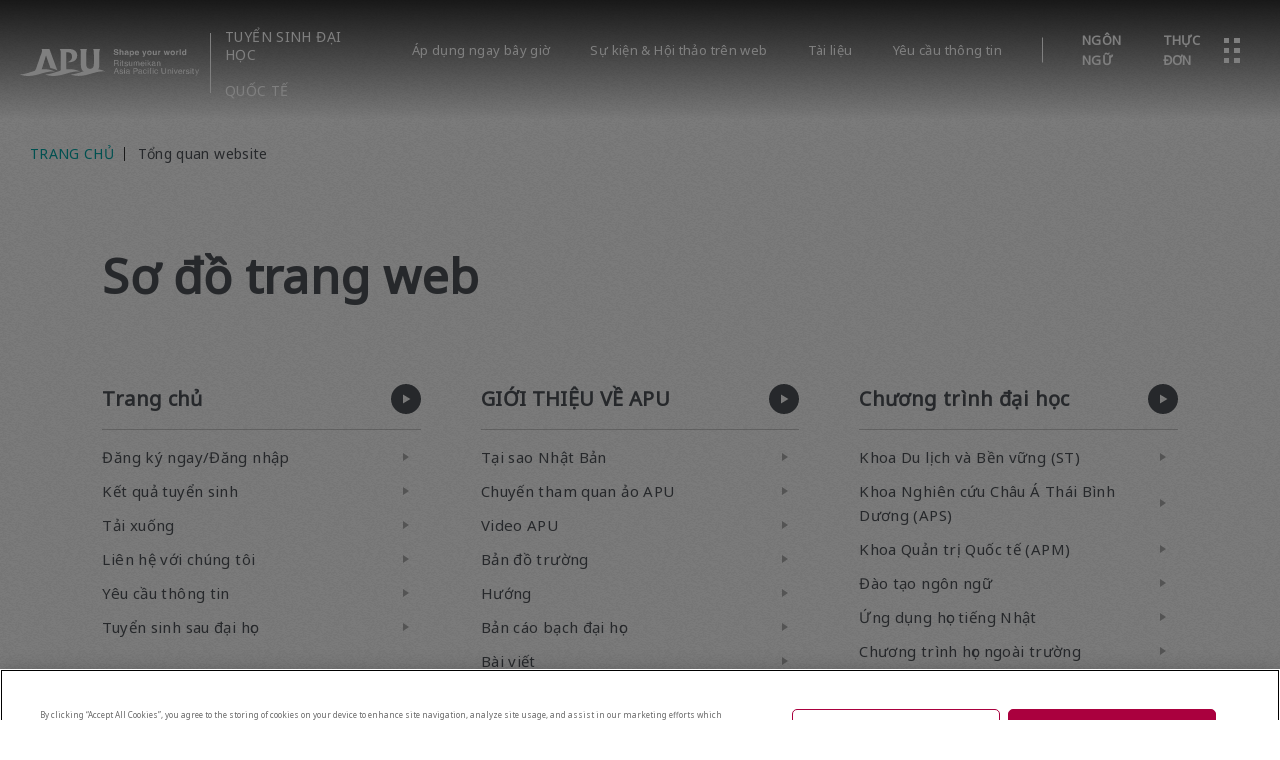

--- FILE ---
content_type: text/html
request_url: https://admissions.apu.ac.jp/vi/sitemap.html
body_size: 11287
content:
<!DOCTYPE html><html lang="vi" wovn-isLoading=""><!-- Page ID : 389 --><head><meta http-equiv="Content-Type" content="text/html; charset=UTF-8"><script src="https://j.wovn.io/1" async="true" data-wovnio="key=aTKjhC&amp;backend=true&amp;currentLang=vi&amp;defaultLang=en&amp;urlPattern=path&amp;version=1.24.1&amp;backendVersion=WOVN.php_1.13.0&amp;langParamName=wovn" data-wovnio-cache-time="202601301047+0000"> </script>

<!-- Global Header Before -->

<!-- /Global Header Before -->

<!-- Page Header Before -->
<!-- /Page Header Before -->


<!--wovn-src:
Sitemap | APU Ritsumeikan Asia Pacific University--><title>Sơ đồ trang web | Đại học Ritsumeikan Châu Á Thái Bình Dương (APU)</title>


<meta charset="utf-8">

<!-- Page or Global Meta -->
<meta name="author" content="Ritsumeikan Asia Pacific University">
<meta name="description" content="Trang tuyển sinh đại học Đại học Ritsumeikan Châu Á Thái Bình Dương (APU) (APU) dành cho sinh viên quốc tế muốn du học Nhật Bản và xin học bổng." data-wovn-src:-original-content="The Ritsumeikan Asia Pacific University (APU) undergraduate admissions page for international students looking to study in Japan and apply for scholarships.">
<!-- /Page or Global Meta -->



<!-- Global Meta -->
<meta name="viewport" content="width=device-width, initial-scale=1.0">
<meta name="format-detection" content="telephone=no">
<meta http-equiv="X-UA-Compatible" content="IE=edge">
<meta name="google-site-verification" content="jSB458H85EFVPSe0eMtShubfEJMA8Mw5BYH26_XF-ZM">
<link href="//fonts.googleapis.com/css?family=Oswald:400,300,700|Roboto+Condensed:400,300,700|Open+Sans+Condensed:300,700|Yanone+Kaffeesatz:700|Noto+Sans+Thai:400|Noto+Sans:400|Noto+Kufi+Arabic:400|Noto+Sans+Sinhala:400|Noto+Sans+Bengali:400|Noto+Sans+Myanmar:400|Noto+Sans+Tamil:400&amp;subset=latin,latin-ext" rel="stylesheet" type="text/css">

<meta property="og:site_name" content="Trang web Tuyển sinh APU | Đại học Ritsumeikan Châu Á Thái Bình Dương (APU)" data-wovn-src:-original-content="APU Admissions Website | Ritsumeikan Asia Pacific University">
<meta property="og:locale" content="en_US">
<meta property="fb:app_id" content="480447612288023">
<meta name="twitter:card" content="summary_large_card">

<link rel="shortcut icon" href="https://www.apu.ac.jp/home/favicon.ico">
<link rel="apple-touch-icon" sizes="180x180" href="https://www.apu.ac.jp/home/apple-touch-icon-180x180.png">

<link class="async-css" rel="subresource" href="https://fonts.googleapis.com/css?family=Roboto:100,300,400,500,700,900&amp;display=swap">
<link class="async-css" rel="subresource" href="https://fonts.googleapis.com/css?family=Noto+Serif+JP:400,500,600,700,900&amp;display=swap">
<link class="async-css" rel="subresource" href="https://fonts.googleapis.com/css2?family=Roboto+Condensed:wght@400;700&amp;display=swap">
<link rel="stylesheet" href="https://use.typekit.net/ncb0bjv.css">

<link rel="stylesheet" href="https://use.fontawesome.com/releases/v5.6.3/css/all.css">
<link rel="stylesheet" href="/css/load/src/plugins/jquery.mCustomScrollbar.min.css">
<link rel="stylesheet" href="/css/load/src/master.css">

<script>
function startWovnWidget() {
if (window.WOVN && WOVN.io && WOVN.io.isApiReady()) {
  WOVN.io.manualStart()
} else {
  window.addEventListener('wovnApiReady', function() {
    WOVN.io.manualStart()
  })
}
}
setTimeout(function(){
    startWovnWidget()
  }, 1000);
</script>

<script src="//ajax.googleapis.com/ajax/libs/jquery/3.4.1/jquery.min.js"></script>
<script>window.jQuery || document.write('<script src="/js/load/src/vendor/jquery-3.4.1.min.js"><\/script>')</script>
<script src="//code.jquery.com/jquery-migrate-3.1.0.min.js"></script>
<script>window.jQuery.migrateWarnings || document.write('<script src="/js/load/src/vendor/jquery-migrate-3.1.0.min.js"><\/script>')</script>
<script src="//cdnjs.cloudflare.com/ajax/libs/jquery-easing/1.4.1/jquery.easing.min.js"></script>
<script>window.jQuery.easing.def || document.write('<script src="/js/load/src/vendor/jquery.easing.min.js"><\/script>')</script>
<script src="https://cdn.jsdelivr.net/npm/lazyload@2.0.0-rc.2/lazyload.min.js"></script>

<script defer="" src="/js/load/src/plugins/jquery.mCustomScrollbar.min.js"></script>
<script defer="" src="/js/load/src/plugins/jquery.waypoints.min.js"></script>
<script defer="" src="/js/load/src/script.js"></script>

<script>
$(function(){
    if(window.clarity) {
        $('#onetrust-consent-sdk').hide();
    }
});
</script>
<!-- /Global Meta -->

<!-- Page Meta inline -->
<!-- ***** ogp ***** -->
<meta property="og:title" content="Sơ đồ trang web | Đại học Ritsumeikan Châu Á Thái Bình Dương (APU)" data-wovn-src:-original-content="Sitemap | APU Ritsumeikan Asia Pacific University">
<meta property="og:type" content="article">
<meta property="og:url" content="https://admissions.apu.ac.jp/vi/sitemap.html" data-wovn-src:-original-content="https://admissions.apu.ac.jp/sitemap.html">
<meta property="og:image" content="https://admissions.apu.ac.jp/resource/load/src24/common/og-image_undergrad.png">
<meta property="og:description" content="Trang tuyển sinh đại học Đại học Ritsumeikan Châu Á Thái Bình Dương (APU) (APU) dành cho sinh viên quốc tế muốn du học Nhật Bản và xin học bổng." data-wovn-src:-original-content="The Ritsumeikan Asia Pacific University (APU) undergraduate admissions page for international students looking to study in Japan and apply for scholarships.">
<!-- ***** ogp ***** -->

<!-- ***** base ***** -->
<link rel="stylesheet" href="/css/load/src24/vendors.css">
<link rel="stylesheet" href="/css/load/src24/base.css">
<script src="//cdnjs.cloudflare.com/ajax/libs/jquery/3.7.1/jquery.min.js"></script>
<script>window.jQuery || document.write('<script src="/js/load/src24/cdn/jquery-3.7.1.min.js"><\/script>')</script>
<script src="//cdnjs.cloudflare.com/ajax/libs/jquery-easing/1.4.1/jquery.easing.min.js"></script>
<script>window.jQuery.easing.def || document.write('<script src="/js/load/src24/cdn/jquery.easing.min.js"><\/script>')</script>
<script src="https://kit.fontawesome.com/d263d4a0d9.js" crossorigin="anonymous"></script>
<script defer="" src="/js/load/src24/vendors.js"></script>
<script defer="" src="/js/load/src24/base.js"></script>
<!-- ***** base ***** -->

<!-- ***** framework ***** -->
<!-- <link rel="stylesheet" href="/css/load/src24/framework/1.1/framework.css" /> -->
<!-- <script defer src="/js/load/src24/framework/1.1/framework.js"></script> -->
<!-- ***** framework ***** -->

<!-- ***** page ***** -->
<link rel="stylesheet" href="/css/load/src24/sitemap.css">
<!-- ***** page ***** -->
<!-- /Page Meta inline -->

<!-- Global Css -->
<!-- /Global Css -->


<!-- Page Css -->
<!-- /Page Css -->


<!-- Global Css inline -->
<style type="text/css">

.dropMenu{
display:none;
}

</style>
<!-- /Global Css inline -->


<!-- Page Css inline -->
<!-- /Page Css inline -->


<!-- Global Js -->
<!-- /Global Js -->

<!-- Page Js -->
<!-- /Page Js -->


<!-- Global Js inline -->
<!-- /Global Js inline -->

<!-- Page Js inline -->
<!-- /Page Js inline -->



<!-- Global Header After -->
<!-- Google Tag Manager -->
<script>
    (function(w,d,s,l,i){w[l]=w[l]||[];w[l].push({'gtm.start':
    new Date().getTime(),event:'gtm.js'});var f=d.getElementsByTagName(s)[0],
    j=d.createElement(s),dl=l!='dataLayer'?'&l='+l:'';j.async=true;j.src=
    'https://www.googletagmanager.com/gtm.js?id='+i+dl;f.parentNode.insertBefore(j,f);
    })(window,document,'script','dataLayer','GTM-WPH8S3W');
</script>
<!-- End Google Tag Manager -->
<!-- /Global Header After -->

<!-- Page Header After -->
<!-- /Page Header After -->

<link rel="alternate" hreflang="ar" href="http://admissions.apu.ac.jp/ar/sitemap.html"><link rel="alternate" hreflang="bn" href="http://admissions.apu.ac.jp/bn/sitemap.html"><link rel="alternate" hreflang="es" href="http://admissions.apu.ac.jp/es/sitemap.html"><link rel="alternate" hreflang="fr" href="http://admissions.apu.ac.jp/fr/sitemap.html"><link rel="alternate" hreflang="id" href="http://admissions.apu.ac.jp/id/sitemap.html"><link rel="alternate" hreflang="ko" href="http://admissions.apu.ac.jp/ko/sitemap.html"><link rel="alternate" hreflang="mn" href="http://admissions.apu.ac.jp/mn/sitemap.html"><link rel="alternate" hreflang="my" href="http://admissions.apu.ac.jp/my/sitemap.html"><link rel="alternate" hreflang="si" href="http://admissions.apu.ac.jp/si/sitemap.html"><link rel="alternate" hreflang="ta" href="http://admissions.apu.ac.jp/ta/sitemap.html"><link rel="alternate" hreflang="th" href="http://admissions.apu.ac.jp/th/sitemap.html"><link rel="alternate" hreflang="uz" href="http://admissions.apu.ac.jp/uz/sitemap.html"><link rel="alternate" hreflang="vi" href="http://admissions.apu.ac.jp/vi/sitemap.html"><link rel="alternate" hreflang="zh-Hans" href="http://admissions.apu.ac.jp/zh-CHS/sitemap.html"><link rel="alternate" hreflang="zh-Hant" href="http://admissions.apu.ac.jp/zh-CHT/sitemap.html"><link rel="alternate" hreflang="en" href="http://admissions.apu.ac.jp/sitemap.html"><link rel="alternate" hreflang="x-default" href="http://admissions.apu.ac.jp/sitemap.html"></head>
<body>


<!-- Global Body Before -->
<!-- Google Tag Manager (noscript) -->
<noscript><iframe src="https://www.googletagmanager.com/ns.html?id=GTM-WPH8S3W"
height="0" width="0" style="display:none;visibility:hidden"></iframe></noscript>
<!-- End Google Tag Manager (noscript) -->
<!-- /Global Body Before -->

<!-- Page Body Before -->
<!-- /Page Body Before -->


<!--container-->
<div id="loading">
    <img id="loader" src="/resource/load/src24/common/loader.svg" alt="">
    <div id="welcome">
        <div id="symbol">
            <img src="/resource/load/src24/common/symbollogo_apu.svg" alt="">
        </div>
    </div>
</div>

    <header id="global-header">
        <div class="in">

            <div class="sitename">
                <a href="/vi/">
                    <img class="svg" src="/resource/load/src24/common/logo_apu.svg" alt="APU">
                    <i>
                        <!-- <small class="pc">Ritsumeikan Asia Pacific University</small> -->
                        <b class="font-poppins">
                            <span><!--wovn-src:INTERNATIONAL-->TUYỂN SINH ĐẠI HỌC</span>
                            <span><!--wovn-src:UNDERGRADUATE ADMISSIONS-->QUỐC TẾ</span>
                        </b>
                    </i>
                </a>
            </div>

            <div class="header-group">
                <div class="header-links">
                    <ul class="smt">
                        <li><a href="/vi/event/"><!--wovn-src:Webinars-->Hội thảo</a></li>
                    </ul>
                    <ul class="pc nowrap">
                        <li><a href="/vi/apply_online/"><!--wovn-src:Apply Now-->Áp dụng ngay bây giờ</a></li>
                        <li><a href="/vi/event/"><!--wovn-src:Events & Webinars-->Sự kiện &amp; Hội thảo trên web</a></li>
                        <li><a href="/vi/material_download/"><!--wovn-src:Downloads-->Tài liệu</a></li>
                        <li><a href="/vi/request_information/"><!--wovn-src:Request Information-->Yêu cầu thông tin</a></li>
                    </ul>
                </div>
                <div class="header-ui">
                    <ul>
                        <li class="btn-language pc"><b><!--wovn-src:LANGUAGE-->NGÔN NGỮ</b></li>
                        <li id="btn-menu">
                            <b class="pc"><!--wovn-src:MENU-->THỰC ĐƠN</b>
                            <div class="icon-menu">
                                <span class="tl"></span>
                                <span class="tc"></span>
                                <span class="tr"></span>
                                <span class="cl"></span>
                                <span class="cc"></span>
                                <span class="cr"></span>
                                <span class="bl"></span>
                                <span class="bc"></span>
                                <span class="br"></span>
                            </div>
                        </li>
                    </ul>
                </div>
            </div>

        </div>
    </header>

    <div id="smooth-wrapper">
        <div id="smooth-content">

            <div id="main-wrap">


<h1><!--wovn-src:Sitemap | APU Ritsumeikan Asia Pacific University-->Sơ đồ trang web | Đại học Ritsumeikan Châu Á Thái Bình Dương (APU)</h1>

<main id="lowermain" class="bg-noise pt120">

    <div id="breadcrumb">
        <ol>
            <li><a href="/vi/"><span><!--wovn-src:HOME-->TRANG CHỦ</span></a></li>
            <li><span><!--wovn-src:Sitemap-->Tổng quan website</span></li>
        </ol>
    </div>

    <section class="sec narrow-top">

        <div class="inner">

            <div class="sec-head">
                <h2 class="size-lg">
                    <b>
                        <span><!--wovn-src:Sitemap-->Sơ đồ trang web</span>
                    </b>
                </h2>
            </div>

            <div class="sec-body">

<div class="sitemap">

    <dl>
        <dt><a href="/vi/"><b><!--wovn-src:Homepage-->Trang chủ</b><img class="svg" src="/resource/load/src24/common/btn_whitecircle-next.svg" alt=""></a></dt>
        <dd>
            <ul>
                <li><a href="/vi/apply_online/"><span><!--wovn-src:Apply Now/Login-->Đăng ký ngay/Đăng nhập</span></a></li>
                <li><a href="https://area18.smp.ne.jp/area/p/naqc2nendl1tdlfs8/gB9jIA/login.html"><span><!--wovn-src:Admissions Results-->Kết quả tuyển sinh</span></a></li>
                <li><a href="/vi/material_download/"><span><!--wovn-src:Downloads-->Tải xuống</span></a></li>
                <li><a href="/vi/contact_us/"><span><!--wovn-src:Contact Us-->Liên hệ với chúng tôi</span></a></li>
                <li><a href="/vi/request_information/"><span><!--wovn-src:Request Information-->Yêu cầu thông tin</span></a></li>
                <li><a href="http://admissions.apu.ac.jp/graduate/?lang=en" data-wovn-link-src-href="http://admissions.apu.ac.jp/graduate/"><span><!--wovn-src:Graduate Admissions-->Tuyển sinh sau đại học</span></a></li>
            </ul>
        </dd>
    </dl>

        <dl>
        <dt><a href="/vi/about_apu/"><b><!--wovn-src:ABOUT APU-->GIỚI THIỆU VỀ APU</b><img class="svg" src="/resource/load/src24/common/btn_whitecircle-next.svg" alt=""></a></dt>
        <dd>
            <ul>
                                                <li>
                                        <a href="/vi/about_apu/why_japan/"><span><!--wovn-src:Why Japan-->Tại sao Nhật Bản</span></a>
                                        <ul>
                                                                                            </ul>                
                </li>
                                                                <li>
                                        <a href="https://player.adventr.io/index.html?link=https%3A%2F%2Fd252srr1zuysk4.cloudfront.net%2Fclients%2F3348%2F15032%2Fpublished%2F3348-apu-virtual-tour-93124247.data" target="_blank"><span><!--wovn-src:APU Virtual Tour-->Chuyến tham quan ảo APU</span></a>
                                        <ul>
                                                                                                                                                                                            </ul>                
                </li>
                                                                <li>
                                        <a href="/vi/about_apu/videos/"><span><!--wovn-src:APU Videos-->Video APU</span></a>
                                        <ul>
                                                                                                                                                                                            </ul>                
                </li>
                                                                <li>
                                        <a href="/vi/about_apu/campus/"><span><!--wovn-src:Campus Map-->Bản đồ trường</span></a>
                                        <ul>
                                                                                                                                                                                            </ul>                
                </li>
                                                                <li>
                                        <a href="/vi/about_apu/access_map/"><span><!--wovn-src:Directions-->Hướng</span></a>
                                        <ul>
                                                                                            </ul>                
                </li>
                                                                <li>
                                        <a href="/vi/material_download/"><span><!--wovn-src:Undergraduate Prospectus -->Bản cáo bạch đại học</span></a>
                                        <ul>
                                                                                            </ul>                
                </li>
                                                                <li>
                                        <a href="/vi/articles/"><span><!--wovn-src:Articles-->Bài viết</span></a>
                                        <ul>
                                                                                            </ul>                
                </li>
                                            </ul>
        </dd>
    </dl>
        <dl>
        <dt><a href="/vi/course/"><b><!--wovn-src:Undergraduate Programs-->Chương trình đại học</b><img class="svg" src="/resource/load/src24/common/btn_whitecircle-next.svg" alt=""></a></dt>
        <dd>
            <ul>
                                                <li>
                                        <a href="/vi/course/st/"><span><!--wovn-src:College of Sustainability and Tourism (ST)-->Khoa Du lịch và Bền vững (ST)</span></a>
                                        <ul>
                                                                                            </ul>                
                </li>
                                                                <li>
                                        <a href="/vi/course/aps/"><span><!--wovn-src:College of Asia Pacific Studies (APS)-->Khoa Nghiên cứu Châu Á Thái Bình Dương (APS)</span></a>
                                        <ul>
                                                                                            </ul>                
                </li>
                                                                <li>
                                        <a href="/vi/course/apm/"><span><!--wovn-src:College of International Management (APM)-->Khoa Quản trị Quốc tế (APM)</span></a>
                                        <ul>
                                                                                            </ul>                
                </li>
                                                                <li>
                                        <a href="/vi/course/language/"><span><!--wovn-src:Language Education-->Đào tạo ngôn ngữ</span></a>
                                        <ul>
                                                                                            </ul>                
                </li>
                                                                <li>
                                        <a href="/vi/tobira/"><span><!--wovn-src:Japanese Language App-->Ứng dụng học tiếng Nhật</span></a>
                                        <ul>
                                                                                            </ul>                
                </li>
                                                                <li>
                                        <a href="https://en.apu.ac.jp/abroad/" target="_blank"><span><!--wovn-src:Off-campus Study Program-->Chương trình học ngoài trường</span></a>
                                        <ul>
                                                                                            </ul>                
                </li>
                                                                <li>
                                        <a href="/vi/course/future_path/"><span><!--wovn-src:Careers-->Nghề nghiệp</span></a>
                                        <ul>
                                                                                            </ul>                
                </li>
                                            </ul>
        </dd>
    </dl>
        <dl>
        <dt><a href="/vi/student_life/"><b><!--wovn-src:Student Life-->Cuộc sống sinh viên</b><img class="svg" src="/resource/load/src24/common/btn_whitecircle-next.svg" alt=""></a></dt>
        <dd>
            <ul>
                                                <li>
                                        <a href="/vi/student_life/housing/"><span><!--wovn-src:Housing-->Nhà ở</span></a>
                                        <ul>
                                                                                            </ul>                
                </li>
                                                                <li>
                                        <a href="/vi/student_life/food_dining/"><span><!--wovn-src:Food and Dining-->Thức ăn và Ăn uống</span></a>
                                        <ul>
                                            </ul>                
                </li>
                                                                <li>
                                        <a href="/vi/student_life/health_fitness/"><span><!--wovn-src:Health and Fitness-->Sức khỏe và Thể hình</span></a>
                                        <ul>
                                                                                                                                                                                            </ul>                
                </li>
                                                                <li>
                                        <a href="/vi/student_life/entertainment/"><span><!--wovn-src:Entertainment-->Sự giải trí</span></a>
                                        <ul>
                                                                                                                                                                                            </ul>                
                </li>
                                                                <li>
                                        <a href="https://en.apu.ac.jp/home/life/content38/" target="_blank"><span><!--wovn-src:Club Activities and Regional Exchange-->Hoạt động câu lạc bộ và giao lưu khu vực</span></a>
                                        <ul>
                                                                                                                                                                                            </ul>                
                </li>
                                                                                                                                            </ul>
        </dd>
    </dl>
        <dl>
        <dt><a href="/vi/admissions/"><b><!--wovn-src:Admissions-->tuyển sinh</b><img class="svg" src="/resource/load/src24/common/btn_whitecircle-next.svg" alt=""></a></dt>
        <dd>
            <ul>
                                                <li>
                                        <a href="/vi/admissions/how_to_apply/"><span><!--wovn-src:How to Apply-->Ứng tuyển</span></a>
                                        <ul>
                                                                                            </ul>                
                </li>
                                                                <li>
                                        <a href="/vi/admissions/application_eligibility/"><span><!--wovn-src:Application Eligibility-->Đủ điều kiện đăng ký</span></a>
                                        <ul>
                                                                                                                                            </ul>                
                </li>
                                                                <li>
                                        <a href="/vi/admissions/application_schedule/"><span><!--wovn-src:Application Schedule-->Lịch nộp hồ sơ</span></a>
                                        <ul>
                                                                                                                                            </ul>                
                </li>
                                                                <li>
                                        <a href="https://admissions.apu.ac.jp/vi/material_download/"><span><!--wovn-src:Application Handbook-->Sổ tay ứng tuyển</span></a>
                                        <ul>
                                                                                            </ul>                
                </li>
                                                                                                                                            </ul>
        </dd>
    </dl>
        <dl>
        <dt><a href="/vi/costs_scholarships/"><b><!--wovn-src:Costs & Scholarships-->Chi phí &amp; Học bổng</b><img class="svg" src="/resource/load/src24/common/btn_whitecircle-next.svg" alt=""></a></dt>
        <dd>
            <ul>
                                                <li>
                                        <a href="/vi/costs_scholarships/tuition_fees/"><span><!--wovn-src:Tuition & Fees -->Học phí</span></a>
                                        <ul>
                                                                                            </ul>                
                </li>
                                                                <li>
                                        <a href="/vi/costs_scholarships/before_enrollment/"><span><!--wovn-src:Scholarships Before Enrollment-->Học bổng trước khi nhập học</span></a>
                                        <ul>
                                                                                            </ul>                
                </li>
                                                                <li>
                                        <a href="/vi/costs_scholarships/after_enrollment/"><span><!--wovn-src:Scholarships After Enrollment-->Học bổng sau khi nhập học</span></a>
                                        <ul>
                                                                        <li><a href="/vi/costs_scholarships/after_enrollment/jasso/"><span><!--wovn-src:JASSO Scholarship-->Học bổng JASSO</span></a></li>
                                                                                                                    </ul>                
                </li>
                                                                <li>
                                        <a href="/vi/costs_scholarships/money_matters/"><span><!--wovn-src:Money Matters-->Vấn đề tiền bạc</span></a>
                                        <ul>
                                                                                            </ul>                
                </li>
                                                                            </ul>
        </dd>
    </dl>
        <dl>
        <dt><a href="/vi/event/"><b><!--wovn-src:Events & Webinars-->Sự kiện &amp; Hội thảo trên web</b><img class="svg" src="/resource/load/src24/common/btn_whitecircle-next.svg" alt=""></a></dt>
        <dd>
            <ul>
                                                <li>
                                        <a href="https://admissions.apu.ac.jp/vi/campaign/outline/?page=3" target="_blank"><span><!--wovn-src:ACE Program-->Chương trình ACE</span></a>
                                        <ul>
                                                                                            </ul>                
                </li>
                                                                <li>
                                        <a href="/vi/event/global_learning_in_japan/"><span><!--wovn-src:Global Learning in Japan-->Học tập toàn cầu ở Nhật Bản</span></a>
                                        <ul>
                                                                                            </ul>                
                </li>
                                                                            </ul>
        </dd>
    </dl>
        <dl>
        <dt><a href="/vi/faq/"><b><!--wovn-src:FAQ-->Câu hỏi thường gặp</b><img class="svg" src="/resource/load/src24/common/btn_whitecircle-next.svg" alt=""></a></dt>
        <dd>
            <ul>
                                                <li>
                                        <a href="/vi/faq/general/"><span><!--wovn-src:General FAQ -->Câu hỏi thường gặp chung</span></a>
                                        <ul>
                                                                                            </ul>                
                </li>
                                                                <li>
                                        <a href="/vi/faq/families_teachers_counselors/"><span><!--wovn-src:FAQ for Families, Teachers, and Counselors-->Câu hỏi thường gặp dành cho Gia đình, Giáo viên và Người cố vấn</span></a>
                                        <ul>
                                                                                            </ul>                
                </li>
                                                                                                            </ul>
        </dd>
    </dl>
        
    <dl>
        <dt><b><!--wovn-src:Other Links-->Các liên kết khác</b></dt>
        <dd>
            <ul>
                <li><a href="https://en.apu.ac.jp/home/"><span><!--wovn-src:APU Official Website-->Trang web chính thức của APU</span></a></li>
                <li><a href="/vi/site_policy/index.html"><span><!--wovn-src:Site Policy-->Chính sách trang web</span></a></li>
                <li><a href="/vi/regulations/index.html"><span><!--wovn-src:Regulations and GDPR-->Quy định và GDPR</span></a></li>
                <li><a href="https://en.apu.ac.jp/home/contents/privacypolicy.html/" target="_blank" rel="noopener"><span><!--wovn-src:Privacy Policy-->Chính sách bảo mật</span></a></li>
            </ul>
        </dd>
    </dl>
    
</div><!-- .sitemap -->


            </div>

        </div>

    </section> 
    
    <div class="blank-space100"></div>

</main><!-- #lower-main -->    


<footer id="global-footer">
                    
                    <div class="footer-head">
                        <div class="inner">

                            <div class="followus">
                                <h6 class="size-md font-poppins color-black"><b><!--wovn-src:FOLLOW US-->THEO CHÚNG TÔI</b></h6>
                                <p class="pc mt10"><!--wovn-src:Connect with us on social media to keep up with our latest events, news, and much more!-->Kết nối với chúng tôi trên mạng xã hội để cập nhật các sự kiện, tin tức mới nhất của chúng tôi và nhiều thông tin khác!</p>
                                <ul class="sns-items">
                                    <li>
                                        <a href="https://www.instagram.com/ritsumeikanapu/" target="_blank">
                                            <img src="/resource/load/src24/common/sns/icon_instagram.svg" alt="Instagram" data-wovn-src:-original-alt="Instagram">
                                        </a>
                                    </li>
                                    <li>
                                        <a href="https://www.facebook.com/Ritsumeikan.APU" target="_blank">
                                            <img src="/resource/load/src24/common/sns/icon_facebook.svg" alt="Facebook" data-wovn-src:-original-alt="Facebook">
                                        </a>
                                    </li>
                                    <li>
                                        <a href="https://www.youtube.com/user/APUAdmissionsOffice" target="_blank">
                                            <img src="/resource/load/src24/common/sns/icon_youtube.svg" alt="YouTube" data-wovn-src:-original-alt="YouTube">
                                        </a>
                                    </li>
                                    <li>
                                        <a href="http://www.linkedin.com/edu/ritsumeikan-asia-pacific-university-14275" target="_blank">
                                            <img src="/resource/load/src24/common/sns/icon_linkedin.svg" alt="LinkedIn" data-wovn-src:-original-alt="LinkedIn">
                                        </a>
                                    </li>
                                    <li>
                                        <a href="https://www.tiktok.com/@ritsumeikanapu" target="_blank">
                                            <img src="/resource/load/src24/common/sns/icon_tiktok.svg" alt="TikTok" data-wovn-src:-original-alt="TikTok">
                                        </a>
                                    </li>
                                </ul>

                            </div>

                            <div class="footer-links">
                                <ul>
                                    <li><a href="/vi/sitemap.html"><!--wovn-src:Sitemap-->Sơ đồ trang web</a></li>
                                    <li><a href="/vi/site_policy/"><!--wovn-src:Site Policy-->Chính sách Website</a></li>
                                    <li><a href="/vi/regulations/"><!--wovn-src:Regulations and GDPR-->Quy định và Chính sách quyền riêng tư của GDPR</a></li>
                                    <li><a href="https://en.apu.ac.jp/home/contents/privacypolicy.html/" target="_blank" rel="noopener"><!--wovn-src:Privacy Policy-->Chính sách bảo mật</a></li>
                                </ul>
                            </div>
                        </div>
                    </div>

                    <div class="inner">
                        <div class="separate"></div>
                    </div>

                    <div class="footer-body">
                        <div class="inner">
                            <div class="footer-info">

                                <!-- <img src="/resource/load/src24/common/text_shapeyourworld.svg" alt="Shape your world"> -->
                                <svg id="mask-shapeyourworld" version="1.1" xmlns="http://www.w3.org/2000/svg" xmlns:xlink="http://www.w3.org/1999/xlink" x="0px" y="0px" width="656.6" height="153.1" viewBox="0 0 656.6 153.1" style="enable-background:new 0 0 656.6 153.1;" xml:space="preserve">
                                    <image xmlns:xlink="http://www.w3.org/1999/xlink" xlink:href="/resource/load/src24/common/text_shapeyourworld.svg" width="656.6" height="153.1" mask="url(#clipmask)"></image>
                                    <mask id="clipmask" maskUnits="objectBoundingBox">
                                        <path class="st0" d="M69.3,26.4c0,0,4.6-10.7,3-13.5s-3.7-6.4-14.1-4.7c-2.2,0.7-17,4-35.4,17.6C16.3,30.4,2.2,40.2,1.9,45.3
                                            c0,2.7,1.3,7.4,9.2,9.8c7.9,2.4,23.3,0.9,23.3,0.9l10.2-1.2c0,0,4.5-1,7.3,3.5c0.3,2.1,0.7,6.4-3.1,10c-3.9,3.6-11.1,9.1-16.3,12
                                            C27.3,83.2,0,98.1,0,98.1"></path>
                                        <path class="st0" d="M108.5,0c0,0-7.9,12.4-9.7,15.5c-1.8,3.1-9.6,17.9-9.6,17.9l-8.9,18L70.1,73c0,0-7.1,15.3-8.1,21.3s0,3,0,3
                                            s10.5-30.1,20.4-36.4c1.2-0.7,16.6-13.3,23.9-13.2c0.4,1.5-0.4,4.3-0.4,4.3l-4.9,15.3l-3.1,13v3.8l2.2,0.9c0,0,1.6,0.9,4.6-4.3"></path>
                                        <path class="st0" d="M132.6,60.7c0,0-3.7-2.2-6.2,0s-7,9.2-7,9.2l-2.3,6.8c0,0-1.9,4.7,0.9,5.5c2.8,0.8,4.4-0.2,8.3-3.5
                                            c3.9-3.3,8.3-13.7,8.4-14.7s-1-4.4-1-4.4s-3,4.7-2.1,8.4s1.7,7.6,9.8,10.2"></path>
                                        <path class="st0" d="M171,50.9c0,0-8.2,15.3-12.8,26.6c-0.8,3-7.5,22.6-7.5,22.6l-4.4,16l-3.4,14.9l-1.5,11.3v7.6l0.2,3.3
                                            c0,0,4-2.8,3.6-9.8"></path>
                                        <path class="st0" d="M146.5,57.1c0,0,19.5-4.4,34.6-0.1c2,0.8,8,4.1,6.8,7.1c-1.2,3-4.1,7-10.4,10.7c-6.2,3.7-18.7,10.8-28,13.9"></path>
                                        <path class="st0" d="M193.3,71.9c0,0,0.1,4,5.5,4c5.3,0,12.7-4.8,12.7-4.8l7.9-7c0,0,2.3-5-1.5-7.5c-1.6-0.6-6.4-2-9.3,5.9
                                            c-0.9,2.2-3.3,4.5-1.9,8.9c1.4,4.4,2.9,9.1,14.6,6.1"></path>
                                        <path class="st0" d="M255.4,56.1c0,0-2,11.7,1.3,16.7c2.4,2.4,4,4.8,8.6,3.7"></path>
                                        <path class="st0" d="M291.2,51.4c0,0-3.5,0.8-6.5,3.7c-3,2.9-11.6,13.4-11.6,13.4l-10.4,15.7l-9.2,15.9l-6.7,13.2
                                            c0,0-6.7,18.4-6.4,19.8"></path>
                                        <path class="st0" d="M308.6,59.8c0,0-8,4.1-10.2,6.6c-2.2,2.5-5.6,5.6-3.7,8.6c1.9,3,2.5,4.4,6.7,3.4c4.1-1,8.7-4.4,9.3-5.6
                                            c0.6-1.2,0-5.4,0-5.4l-5-5c0,0-4.3-2-14.1,2"></path>
                                        <path class="st0" d="M327.9,59.8c0,0-8.4,8-8.3,12c0,2.1,0.3,6.9,5.6,5.6c2.5-1.3,7.6-5.4,9.8-7.6c0.9-1,2.8-6.9,2.7-11.6
                                            c-1,11.8-2.4,18.1,0,20.2c2.5-2.2,6.8-7.7,6.9-8.6"></path>
                                        <path class="st0" d="M361.9,49.9c0,0-5.9,3.1-8.3,11.5c-2.4,8.4-1.5,10.9-1.5,10.9s1.5,8,4.8,11.1c-1-8.3-1-12.9,3.5-17.1
                                            c0.6-1.2,5.6-6.2,10.4-9.3c4.7-3.1,8.7-5.2,17.3-3.3c8.6,2,9.6,2.2,9.6,2.2"></path>
                                        <path class="st0" d="M438.4,48.2l-4.1-2.8c0,0-2.2,2.1-3.3,7.9c-1,5.8-3.9,11.3-3.3,19.5s-0.3,12.4,2.4,13.8
                                            c2.7,1.3,5.2,4.1,7.7,1.8C440.3,86,448.6,78,448.6,78L459,65.2l8.7-10l1.2,8.1c0,0,1,10.7,1.6,11.9c0.6,1.2,1.4,5.2,3.6,5.2
                                            c2.2,0,5.8-3.4,8.6-7.3s12.9-15.6,12.9-15.6s5.1-7.9,5.7-9.4"></path>
                                        <path class="st0" d="M519.6,57.9c0,0-5,0-6.4,1.9c-1.4,1.9-6.8,11.3-6.8,11.3l-2.2,4.6c0,0-1.5,4.5,5,4.3c2.8-0.6,8-3.1,10.7-6.1
                                            c2.7-3,3.5-6.3,1.8-9.2s-4.4-8-15.3-7.5"></path>
                                        <path class="st0" d="M543.7,56.1c0,0-3.8,2.8-5.7,7c-1.9,4.1-3.2,7.1-3.1,9.6c0.1,2.5,0.4,4.3,2.2,5.3c1.8-1.6,4-8.3,4-8.3
                                            s8.3-15.3,24.7-15"></path>
                                        <path class="st0" d="M588.8,35.4c0,0,6.9-24.3,14.2-25.5c-7.2,4.7-8.7,6.2-8.7,6.2s-8.8,15.9-11.2,23s-5.8,18.1-6.3,21.4
                                            c-0.6,3.3-2.4,12.4-2.3,15.4c0.1,3-0.3,4.8,2.3,6c1.8-1,4.3-5.4,4.3-5.4s2.8-6.8,3.2-8.6"></path>
                                        <path class="st0" d="M644.9,15.9c0,0,9.3-10.6,11.7-14.5c-7.8,14.3-15.4,32.2-17.2,37.9c-0.4,0.4-13.1,30.8-14.1,41.9
                                            c2.8-2.7,8.6-11.6,3.6-25.8c-0.1-1-2.7-9.7-5.7-9.4s-4.7,0.6-7.9,4c-3.3,3.3-10.6,12.8-12.3,18.6c-0.7,2-3.2,7.1-1.6,10.1
                                            c1.6,2.4,3.2,5.2,6.7,4.2c3.4-1,7.3-3.8,9.7-6.3s8.8-9.8,8.8-9.8"></path>
                                    </mask>
                                </svg>

                                <h6><b><!--wovn-src:Ritsumeikan Asia Pacific University-->Đại học Ritsumeikan Châu Á Thái Bình Dương (APU)</b></h6>
                                <div class="address-info">
                                    <span><!--wovn-src:Address: 1-1 Jumonjibaru Beppu,-->Địa chỉ: 1-1 Jumonjibaru Beppu,</span>
                                    <span><!--wovn-src:Oita 874-8577 Japan-->Oita 874-8577 Nhật Bản</span>
                                </div>
                                <div class="tel-info" wovn-wait="">
                                    <span>Tel: <a href="tel:+81-977-78-1119">+81-977-78-1119</a> (English)</span>
                                    <span><a href="tel:+81-977-78-1200">+81-977-78-1200</a> (Japanese)</span>
                                </div>
                            </div>

                            <div class="accreditation">
                                <ul>
                                    <li>
                                        <a href="https://en.apu.ac.jp/home/about/content253/#AACSB" target="_blank">
                                            <img src="/resource/load/src24/common/accreditation/logo_AACSB.svg" alt="AACSB" data-wovn-src:-original-alt="AACSB">
                                        </a>
                                    </li>
                                    <li>
                                        <a href="https://en.apu.ac.jp/home/about/content253/#AMBA" target="_blank">
                                            <img src="/resource/load/src24/common/accreditation/logo_AMBA.svg" alt="AMBA" data-wovn-src:-original-alt="AMBA">
                                        </a>
                                    </li>
                                    <li class="tedqual">
                                        <a href="https://en.apu.ac.jp/home/about/content253/#TedQual" target="_blank">
                                            <img src="/resource/load/src24/common/accreditation/logo_tedQual.svg" alt="tedQual" data-wovn-src:-original-alt="tedQual">
                                        </a>
                                    </li>
                                    <li>
                                        <a href="https://en.apu.ac.jp/home/global/" target="_blank">
                                            <img src="/resource/load/src24/common/accreditation/logo_SDSN.svg" alt="SDSN" data-wovn-src:-original-alt="SDSN">
                                        </a>
                                    </li>
                                    <li>
                                        <a href="https://en.apu.ac.jp/home/about/content177/#QSstars" target="_blank">
                                            <img src="/resource/load/src24/common/accreditation/logo_QSSTARS.svg" alt="QSSTAR" data-wovn-src:-original-alt="QSSTARS">
                                        </a>
                                    </li>
                                    <li>
                                        <a href="https://en.apu.ac.jp/home/news/article/?storyid=3275" target="_blank">
                                            <img src="/resource/load/src24/common/accreditation/logo_PRME.svg" alt="PRME" data-wovn-src:-original-alt="PRME">
                                        </a>
                                    </li>
                                </ul>
                            </div>

                        </div>
                    </div>

                    <div class="footer-foot">

                        <div class="apu-twintower">
                            <img src="/resource/load/src24/common/apu-twintower.png" alt="Tháp đôi APU" data-wovn-src:-original-alt="APU Twin Tower">
                        </div>

                    </div>

                    <p id="copyright"><small><!--wovn-src:© 2024 Ritsumeikan Asia Pacific University-->© 2024 Đại học Ritsumeikan Châu Á Thái Bình Dương (APU)</small></p>

                </footer>
                

            </div><!-- #main-wrap -->

        </div><!-- #smooth-content -->
    </div><!-- #smooth-wrapper -->


    <!-- #global-menu -->
    <div id="global-menu">
        <div class="global-menu-inner">
            <div class="in">

                <ul id="global-iconmenu-list">
                    <li>
                        <a href="/vi/apply_online/"><img src="/resource/load/src24/common/icon_apply.svg" alt=""><b><!--wovn-src:Apply Now-->Áp dụng ngay bây giờ</b></a>
                    </li>
                    <li>
                        <div class="accordion-list">
                            <div class="accordion-item">
                                <div class="accordion-item__trigger">
                                    <div class="accordion-item__trigger-inner">
                                        <div class="in">
                                            <img src="/resource/load/src24/common/icon_results.svg" alt=""><b><!--wovn-src:Enrollment Procedures-->Thủ tục nhập học</b>
                                        </div>
                                    </div>
                                    <i class="icon-toggle"></i>
                                </div>
                                <div class="accordion-item__content">
                                    <div class="accordion-item__content-inner">
                                        <div class="in">
                                           <ul>
                                                <li>
                                                    <a href="https://apply.admissions.apu.ac.jp/portal/enrollment_procedures_uge" target="_blank" rel="noopener"><b><!--wovn-src:English-basis Students-->Sinh viên học bằng tiếng Anh</b></a>
                                                </li>
                                                <li>
                                                    <a href="https://apply.admissions.apu.ac.jp/portal/enrollment_procedures_ugj" target="_blank" rel="noopener"><b><!--wovn-src:Japanese-basis Students-->Sinh viên theo học tại Nhật Bản</b></a>
                                                </li>
                                            </ul>
                                        </div>
                                    </div>
                                </div>
                            </div>
                        </div>
                    </li>
                    <li class="smt">
                        <a href="/vi/material_download/"><img src="/resource/load/src24/common/icon_downloads.svg" alt=""><b><!--wovn-src:Downloads-->Tải xuống</b></a>
                    </li>
                    <li>
                        <a href="/vi/contact_us/"><img src="/resource/load/src24/common/icon_contact.svg" alt=""><b><!--wovn-src:Contact Us-->Liên hệ chúng tôi</b></a>
                    </li>
                    <li>
                        <a href="/vi/request_information/"><img src="/resource/load/src24/common/icon_info.svg" alt=""><b><!--wovn-src:Request Information-->Yêu cầu thông tin</b></a>
                    </li>
                    <li class="btn-language smt">
                        <span><img src="/resource/load/src24/common/icon_language-white.svg" alt=""><b><!--wovn-src:Language-->Ngôn ngữ</b></span>
                    </li>
                    <li id="btn-sitesearch">
                        <span><img src="/resource/load/src24/common/icon_search.svg" alt=""><b><!--wovn-src:Search-->Tìm kiếm</b></span>
                    </li>
                </ul>
            
                <ul id="global-lowermenu-list">

                                        <li>
                        <span class="hasChild"><b><!--wovn-src:ABOUT APU-->GIỚI THIỆU VỀ APU</b><i class="btn-toggle"></i></span>
                        <div class="child">
                            <div class="in">
                                <div class="btn-childMenuBack"><span><img src="/resource/load/src24/common/arrow-white.svg" alt=""><!--wovn-src:Back-->Mặt sau</span></div>
                                <ul>
                                    <li class="first-child-menu">
                                        <a href="/vi/about_apu/"><b><!--wovn-src:ABOUT APU - TOP-->GIỚI THIỆU VỀ APU - TOP</b><img src="/resource/load/src24/common/btn_whitecircle-next.svg" alt=""></a>
                                    </li>
                                                                                                            <li>
                                                                                <a href="/vi/about_apu/why_japan/"><b><!--wovn-src:Why Japan-->Tại sao Nhật Bản</b></a>
                                                                                <ul class="grandchild">
                                                                                                                                                                            </ul>                
                                    </li>
                                                                                                                                                <li>
                                                                                <a href="https://player.adventr.io/index.html?link=https%3A%2F%2Fd252srr1zuysk4.cloudfront.net%2Fclients%2F3348%2F15032%2Fpublished%2F3348-apu-virtual-tour-93124247.data" target="_blank"><b><!--wovn-src:APU Virtual Tour-->Chuyến tham quan ảo APU</b></a>
                                                                                <ul class="grandchild">
                                                                                                                                                                                                                                                                                                                                                            </ul>                
                                    </li>
                                                                                                                                                <li>
                                                                                <a href="/vi/about_apu/videos/"><b><!--wovn-src:APU Videos-->Video APU</b></a>
                                                                                <ul class="grandchild">
                                                                                                                                                                                                                                                                                                                                                            </ul>                
                                    </li>
                                                                                                                                                <li>
                                                                                <a href="/vi/about_apu/campus/"><b><!--wovn-src:Campus Map-->Bản đồ trường</b></a>
                                                                                <ul class="grandchild">
                                                                                                                                                                                                                                                                                                                                                            </ul>                
                                    </li>
                                                                                                                                                <li>
                                                                                <a href="/vi/about_apu/access_map/"><b><!--wovn-src:Directions-->Hướng</b></a>
                                                                                <ul class="grandchild">
                                                                                                                                                                            </ul>                
                                    </li>
                                                                                                                                                <li>
                                                                                <a href="/vi/material_download/"><b><!--wovn-src:Undergraduate Prospectus -->Bản cáo bạch đại học</b></a>
                                                                                <ul class="grandchild">
                                                                                                                                                                            </ul>                
                                    </li>
                                                                                                                                                <li>
                                                                                <a href="/vi/articles/"><b><!--wovn-src:Articles-->Bài viết</b></a>
                                                                                <ul class="grandchild">
                                                                                                                                                                            </ul>                
                                    </li>
                                                                                                        </ul>
                            </div>
                        </div>
                    </li>
			                            <li>
                        <span class="hasChild"><b><!--wovn-src:UNDERGRADUATE PROGRAMS-->CHƯƠNG TRÌNH ĐẠI HỌC</b><i class="btn-toggle"></i></span>
                        <div class="child">
                            <div class="in">
                                <div class="btn-childMenuBack"><span><img src="/resource/load/src24/common/arrow-white.svg" alt=""><!--wovn-src:Back-->Mặt sau</span></div>
                                <ul>
                                    <li class="first-child-menu">
                                        <a href="/vi/course/"><b><!--wovn-src:Undergraduate Programs - TOP-->Chương trình đại học - TOP</b><img src="/resource/load/src24/common/btn_whitecircle-next.svg" alt=""></a>
                                    </li>
                                                                                                            <li>
                                                                                <a href="/vi/course/st/"><b><!--wovn-src:College of Sustainability and Tourism (ST)-->Khoa Du lịch và Bền vững (ST)</b></a>
                                                                                <ul class="grandchild">
                                                                                                                                                                            </ul>                
                                    </li>
                                                                                                                                                <li>
                                                                                <a href="/vi/course/aps/"><b><!--wovn-src:College of Asia Pacific Studies (APS)-->Khoa Nghiên cứu Châu Á Thái Bình Dương (APS)</b></a>
                                                                                <ul class="grandchild">
                                                                                                                                                                            </ul>                
                                    </li>
                                                                                                                                                <li>
                                                                                <a href="/vi/course/apm/"><b><!--wovn-src:College of International Management (APM)-->Khoa Quản trị Quốc tế (APM)</b></a>
                                                                                <ul class="grandchild">
                                                                                                                                                                            </ul>                
                                    </li>
                                                                                                                                                <li>
                                                                                <a href="/vi/course/language/"><b><!--wovn-src:Language Education-->Giáo dục ngôn ngữ</b></a>
                                                                                <ul class="grandchild">
                                                                                                                                                                            </ul>                
                                    </li>
                                                                                                                                                <li>
                                                                                <a href="/vi/tobira/"><b><!--wovn-src:Japanese Language App-->Ứng dụng học tiếng Nhật</b></a>
                                                                                <ul class="grandchild">
                                                                                                                                                                            </ul>                
                                    </li>
                                                                                                                                                <li>
                                                                                <a href="https://en.apu.ac.jp/abroad/" target="_blank"><b><!--wovn-src:Off-campus Study Program-->Chương trình học ngoài trường</b></a>
                                                                                <ul class="grandchild">
                                                                                                                                                                            </ul>                
                                    </li>
                                                                                                                                                <li>
                                                                                <a href="/vi/course/future_path/"><b><!--wovn-src:Careers-->nghề nghiệp</b></a>
                                                                                <ul class="grandchild">
                                                                                                                                                                            </ul>                
                                    </li>
                                                                                                        </ul>
                            </div>
                        </div>
                    </li>
			                            <li>
                        <span class="hasChild"><b><!--wovn-src:STUDENT LIFE-->CUỘC SỐNG SINH VIÊN</b><i class="btn-toggle"></i></span>
                        <div class="child">
                            <div class="in">
                                <div class="btn-childMenuBack"><span><img src="/resource/load/src24/common/arrow-white.svg" alt=""><!--wovn-src:Back-->Mặt sau</span></div>
                                <ul>
                                    <li class="first-child-menu">
                                        <a href="/vi/student_life/"><b><!--wovn-src:Student Life - TOP-->Đời Sinh Viên - TOP</b><img src="/resource/load/src24/common/btn_whitecircle-next.svg" alt=""></a>
                                    </li>
                                                                                                            <li>
                                                                                <a href="/vi/student_life/housing/"><b><!--wovn-src:Housing-->nhà ở</b></a>
                                                                                <ul class="grandchild">
                                                                                                                                                                            </ul>                
                                    </li>
                                                                                                                                                <li>
                                                                                <a href="/vi/student_life/food_dining/"><b><!--wovn-src:Food and Dining-->Thực phẩm và ăn uống</b></a>
                                                                                <ul class="grandchild">
                                                                                    </ul>                
                                    </li>
                                                                                                                                                <li>
                                                                                <a href="/vi/student_life/health_fitness/"><b><!--wovn-src:Health and Fitness-->Sức khỏe và Thể hình</b></a>
                                                                                <ul class="grandchild">
                                                                                                                                                                                                                                                                                                                                                            </ul>                
                                    </li>
                                                                                                                                                <li>
                                                                                <a href="/vi/student_life/entertainment/"><b><!--wovn-src:Entertainment-->Sự giải trí</b></a>
                                                                                <ul class="grandchild">
                                                                                                                                                                                                                                                                                                                                                            </ul>                
                                    </li>
                                                                                                                                                <li>
                                                                                <a href="https://en.apu.ac.jp/home/life/content38/" target="_blank"><b><!--wovn-src:Club Activities and Regional Exchange-->Hoạt động câu lạc bộ và giao lưu khu vực</b></a>
                                                                                <ul class="grandchild">
                                                                                                                                                                                                                                                                                                                                                            </ul>                
                                    </li>
                                                                                                                                                                                                                                                                                                                                </ul>
                            </div>
                        </div>
                    </li>
			                            <li>
                        <span class="hasChild"><b><!--wovn-src:ADMISSIONS-->TUYỂN SINH</b><i class="btn-toggle"></i></span>
                        <div class="child">
                            <div class="in">
                                <div class="btn-childMenuBack"><span><img src="/resource/load/src24/common/arrow-white.svg" alt=""><!--wovn-src:Back-->Mặt sau</span></div>
                                <ul>
                                    <li class="first-child-menu">
                                        <a href="/vi/admissions/"><b><!--wovn-src:Admissions - TOP-->Tuyển sinh - TOP</b><img src="/resource/load/src24/common/btn_whitecircle-next.svg" alt=""></a>
                                    </li>
                                                                                                            <li>
                                                                                <a href="/vi/admissions/how_to_apply/"><b><!--wovn-src:How to Apply-->Làm sao để đăng kí</b></a>
                                                                                <ul class="grandchild">
                                                                                                                                                                            </ul>                
                                    </li>
                                                                                                                                                <li>
                                                                                <a href="/vi/admissions/application_eligibility/"><b><!--wovn-src:Application Eligibility-->Đủ điều kiện đăng ký</b></a>
                                                                                <ul class="grandchild">
                                                                                                                                                                                                                                                                    </ul>                
                                    </li>
                                                                                                                                                <li>
                                                                                <a href="/vi/admissions/application_schedule/"><b><!--wovn-src:Application Schedule-->Lịch nộp hồ sơ</b></a>
                                                                                <ul class="grandchild">
                                                                                                                                                                                                                                                                    </ul>                
                                    </li>
                                                                                                                                                <li>
                                                                                <a href="https://admissions.apu.ac.jp/vi/material_download/"><b><!--wovn-src:Application Handbook-->Sổ tay ứng tuyển</b></a>
                                                                                <ul class="grandchild">
                                                                                                                                                                            </ul>                
                                    </li>
                                                                                                                                                                                                                                                                                                                                </ul>
                            </div>
                        </div>
                    </li>
			                            <li>
                        <span class="hasChild"><b><!--wovn-src:COSTS & SCHOLARSHIPS-->CHI PHÍ &amp; HỌC BỔNG</b><i class="btn-toggle"></i></span>
                        <div class="child">
                            <div class="in">
                                <div class="btn-childMenuBack"><span><img src="/resource/load/src24/common/arrow-white.svg" alt=""><!--wovn-src:Back-->Mặt sau</span></div>
                                <ul>
                                    <li class="first-child-menu">
                                        <a href="/vi/costs_scholarships/"><b><!--wovn-src:Costs & Scholarships - TOP-->Chi phí &amp; Học bổng - TOP</b><img src="/resource/load/src24/common/btn_whitecircle-next.svg" alt=""></a>
                                    </li>
                                                                                                            <li>
                                                                                <a href="/vi/costs_scholarships/tuition_fees/"><b><!--wovn-src:Tuition & Fees -->Học phí</b></a>
                                                                                <ul class="grandchild">
                                                                                                                                                                            </ul>                
                                    </li>
                                                                                                                                                <li>
                                                                                <a href="/vi/costs_scholarships/before_enrollment/"><b><!--wovn-src:Scholarships Before Enrollment-->Học bổng trước khi nhập học</b></a>
                                                                                <ul class="grandchild">
                                                                                                                                                                            </ul>                
                                    </li>
                                                                                                                                                <li>
                                                                                <a href="/vi/costs_scholarships/after_enrollment/"><b><!--wovn-src:Scholarships After Enrollment-->Học bổng sau khi nhập học</b></a>
                                                                                <ul class="grandchild">
                                                                                                                                    <li><a href="/vi/costs_scholarships/after_enrollment/jasso/"><b><!--wovn-src:JASSO Scholarship-->Học bổng JASSO</b></a></li>
                                                                                                                                                                                                                        </ul>                
                                    </li>
                                                                                                                                                <li>
                                                                                <a href="/vi/costs_scholarships/money_matters/"><b><!--wovn-src:Money Matters-->vấn đề tiền bạc</b></a>
                                                                                <ul class="grandchild">
                                                                                                                                                                            </ul>                
                                    </li>
                                                                                                                                                                                </ul>
                            </div>
                        </div>
                    </li>
			                            <li>
                        <span class="hasChild"><b><!--wovn-src:EVENTS & WEBINARS-->SỰ KIỆN &amp; HỘI THẢO TRANG WEB</b><i class="btn-toggle"></i></span>
                        <div class="child">
                            <div class="in">
                                <div class="btn-childMenuBack"><span><img src="/resource/load/src24/common/arrow-white.svg" alt=""><!--wovn-src:Back-->Mặt sau</span></div>
                                <ul>
                                    <li class="first-child-menu">
                                        <a href="/vi/event/"><b><!--wovn-src:Events & Webinars - TOP-->Sự kiện &amp; Hội thảo trên web - TOP</b><img src="/resource/load/src24/common/btn_whitecircle-next.svg" alt=""></a>
                                    </li>
                                                                                                            <li>
                                                                                <a href="https://admissions.apu.ac.jp/vi/campaign/outline/?page=3" target="_blank"><b><!--wovn-src:ACE Program-->Chương trình ACE</b></a>
                                                                                <ul class="grandchild">
                                                                                                                                                                            </ul>                
                                    </li>
                                                                                                                                                <li>
                                                                                <a href="/vi/event/global_learning_in_japan/"><b><!--wovn-src:Global Learning in Japan-->Học tập toàn cầu ở Nhật Bản</b></a>
                                                                                <ul class="grandchild">
                                                                                                                                                                            </ul>                
                                    </li>
                                                                                                                                                                                </ul>
                            </div>
                        </div>
                    </li>
			                            <li>
                        <span class="hasChild"><b><!--wovn-src:FAQ-->Câu hỏi thường gặp</b><i class="btn-toggle"></i></span>
                        <div class="child">
                            <div class="in">
                                <div class="btn-childMenuBack"><span><img src="/resource/load/src24/common/arrow-white.svg" alt=""><!--wovn-src:Back-->Mặt sau</span></div>
                                <ul>
                                    <li class="first-child-menu">
                                        <a href="/vi/faq/"><b><!--wovn-src:FAQ - TOP-->Câu hỏi thường gặp - HÀNG ĐẦU</b><img src="/resource/load/src24/common/btn_whitecircle-next.svg" alt=""></a>
                                    </li>
                                                                                                            <li>
                                                                                <a href="/vi/faq/general/"><b><!--wovn-src:General FAQ -->Câu hỏi thường gặp chung</b></a>
                                                                                <ul class="grandchild">
                                                                                                                                                                            </ul>                
                                    </li>
                                                                                                                                                <li>
                                                                                <a href="/vi/faq/families_teachers_counselors/"><b><!--wovn-src:FAQ for Families, Teachers, and Counselors-->Câu hỏi thường gặp dành cho Gia đình, Giáo viên và Người cố vấn</b></a>
                                                                                <ul class="grandchild">
                                                                                                                                                                            </ul>                
                                    </li>
                                                                                                                                                                                                                                                        </ul>
                            </div>
                        </div>
                    </li>
			                            
                </ul>

                <div class="btn_toGraduate">
                    <a href="http://admissions.apu.ac.jp/graduate/?lang=en" data-wovn-link-src-href="http://admissions.apu.ac.jp/graduate/"><b><!--wovn-src:GRADUATE SCHOOL-->TRƯỜNG ĐẠI HỌC</b></a>
                </div>


            </div>
        </div>
    </div>
    <!-- #global-menu -->


    <!-- #language-menu -->
    <div id="language-menu">
        <div class="in">
            <div class="language-menu-head">
                <h6 class="size-xs"></h6>
                <div class="btn-language-menu-close"><!--wovn-src:CLOSE-->ĐÓNG</div>
            </div>
            <div class="language-menu-body">
                <p><!--wovn-src:Select Your Language-->Chọn ngôn ngữ của bạn</p>

                <ul class="wovn-languages" wovn-ignore="">
                    <li><span class="wovn-switch selected" data-value="en">English</span></li>
                    <li><a class="lang-switch-ja" href="?&lang=ja">日本語</a></li>
                    <li><span class="wovn-switch" data-value="zh-CHS">中文(简体)</span></li>
                    <li><span class="wovn-switch" data-value="zh-CHT">中文(繁體/正體)</span></li>
                    <li><span class="wovn-switch" data-value="th">ภาษาไทย</span></li>
                    <li><span class="wovn-switch" data-value="vi">Tiếng Việt</span></li>
                    <li><span class="wovn-switch" data-value="id">Bahasa Indonesia</span></li>
                    <li><span class="wovn-switch" data-value="ko">한글</span></li>
                    <li><span class="wovn-switch" data-value="ar">اللغة العربية</span></li>
                    <li><span class="wovn-switch" data-value="es">Español</span></li>
                    <li><span class="wovn-switch" data-value="fr">Français</span></li>
                    <li><span class="wovn-switch" data-value="si">සිංහල</span></li>
                    <li><span class="wovn-switch" data-value="bn">বাংলা</span></li>
                    <li><span class="wovn-switch" data-value="mn">Монгол хэл</span></li>
                    <li><span class="wovn-switch" data-value="my">မြန်မာဘာသာ</span></li>
                    <li><span class="wovn-switch" data-value="ta">தமிழ்</span></li>
                    <li><span class="wovn-switch" data-value="uz">Oʻzbek tili</span></li>
                </ul>

            </div>
        </div>
    </div>
    <!-- #language-menu -->


    <!-- #newvisit-menu (First time) -->
    <div id="newvisit-menu">
        <div class="newvisit-menu-inner">
            <div class="in">
                <div class="newvisit-menu-head">
                    <p>
                        <span><!--wovn-src:Welcome to the-->Chào mừng đến với</span>
                        <span><!--wovn-src:APU Admissions Website-->trang web tuyển sinh APU</span>
                    </p>
                    <p class="size-xs mt5">
                        <b>
                            <span><!--wovn-src:Which program are you-->Bạn</span>
                            <span><!--wovn-src:interested in?-->quan tâm đến chương trình nào?</span>
                        </b>
                    </p>
                </div>
                <div class="newvisit-menu-body">
                    <div class="newvisit-menu-item isUndergraduate">
                        <span><b><!--wovn-src:Undergraduate-->Đại học</b></span>
                    </div>
                    <div class="separate"></div>
                    <div class="newvisit-menu-item isGraduate">
                        <span><b><!--wovn-src:Graduate-->Tốt nghiệp</b></span>
                    </div>
                </div>
                <div class="newvisit-menu-foot">
                    <img src="/resource/load/src24/common/logo_apu.svg" alt="Đại học Ritsumeikan Châu Á Thái Bình Dương (APU)" data-wovn-src:-original-alt="Ritsumeikan Asia Pacific University">
                </div>
            </div>
        </div>
    </div>
    <!-- #newvisit-menu (First time) -->


    <!-- #search window - hide_zh-Hans hide_zh-Hant hide_ko hide_vi -->
    <div id="sitesearch-window" class="form">
        <script async="" src="https://cse.google.com/cse.js?cx=204c00ab934bfb5c1"></script>
		<div class="gcse-searchbox-only" data-resultsurl="/search/"></div>
    </div>
    <!-- #search window -->


    <div id="overlay-layer1"></div>
    <div id="overlay-layer2"></div>
    
    <div id="overlay"></div>

    <div id="langModalWrap">
        <div id="langModal"></div>
    </div>

    
<!--container-->


<!-- Global Body After -->
<div id="btn_pagetop">
  <span><img src="/resource/load/src/common/icon_pagetop.svg" alt="ĐẦU TRANG" data-wovn-src:-original-alt="PAGE TOP"></span>
</div>

<script>
  var css = document.querySelectorAll('.async-css');
  for (var i = 0, l = css.length; i < l; i++) {
    css[i].rel = 'stylesheet';
  }
</script>

<script>
  lazyload();
</script>
<!-- /Global Body After -->

<!-- Page Body After -->
<!-- /Page Body After -->



</body></html>

--- FILE ---
content_type: text/css; charset=utf-8
request_url: https://admissions.apu.ac.jp/css/load/src/master.css
body_size: 13966
content:
@charset "UTF-8";abbr,address,article,aside,audio,b,blockquote,body,button,canvas,caption,cite,code,dd,del,details,dfn,div,dl,dt,em,fieldset,figcaption,figure,footer,form,h1,h2,h3,h4,h5,h6,header,hgroup,html,i,iframe,img,input,ins,kbd,label,legend,li,mark,menu,nav,object,ol,p,pre,q,samp,section,small,span,strong,sub,summary,sup,table,tbody,td,textarea,tfoot,th,thead,time,tr,ul,var,video{margin:0;padding:0;border:0;outline:0;font-size:100%;font-weight:inherit;font-style:normal;vertical-align:baseline}body{-webkit-text-size-adjust:100%;line-height:1}article,aside,details,figcaption,figure,footer,header,hgroup,menu,nav,section{display:block}ol,ul{list-style:none}blockquote,q{quotes:none}blockquote:after,blockquote:before,q:after,q:before{content:none}a{margin:0;padding:0;font-size:100%;vertical-align:baseline;background:0 0}ins{background-color:#ff9;color:#000;text-decoration:none}mark{background-color:#ff9;color:#000;font-style:italic;font-weight:700}del{text-decoration:line-through}abbr[title],dfn[title]{border-bottom:1px dotted;cursor:help}table{border-collapse:collapse;border-spacing:0}input,select{vertical-align:middle}a{color:inherit;text-decoration:none;outline:0}img{-ms-interpolation-mode:bicubic}::-moz-selection{background:#000;color:#fff}::selection{background:#000;color:#fff}::-moz-selection{background:#000;color:#fff}*{-webkit-box-sizing:border-box;box-sizing:border-box}html{position:relative;overflow-x:hidden}html.lock{overflow-y:hidden}body{width:100%;height:100%;margin:0;padding:0;font-size:16px;font-family:"Yu Gothic","游ゴシック",YuGothic,"游ゴシック体","Open Sans",YuGothic,"Hiragino Kaku Gothic Pro",Meiryo,sans-serif;font-weight:400;line-height:1.6;letter-spacing:.025em;color:#333;background-color:#fff;overflow-x:hidden}body b,body strong{font-weight:700}body strong{font-size:1.2em}html[lang=en] body{font-family:Roboto,sans-serif;font-weight:300}html[lang=en] body b,html[lang=en] body strong{font-weight:500}html[lang=en] body main{font-weight:400}html[lang=en] body main b,html[lang=en] body main strong{font-weight:600}html[lang=en] body main .h-lg,html[lang=en] body main .h-md,html[lang=en] body main .h-sm{font-weight:300}html[lang=en] body main .h-lg b,html[lang=en] body main .h-lg strong,html[lang=en] body main .h-md b,html[lang=en] body main .h-md strong,html[lang=en] body main .h-sm b,html[lang=en] body main .h-sm strong{font-weight:500}html[lang=ja] body main{font-weight:500;line-height:1.8}html[lang=ja] body main .h-lg,html[lang=ja] body main .h-md,html[lang=ja] body main .h-sm{font-weight:400}html[lang=ja] body main .h-lg b,html[lang=ja] body main .h-lg strong,html[lang=ja] body main .h-md b,html[lang=ja] body main .h-md strong,html[lang=ja] body main .h-sm b,html[lang=ja] body main .h-sm strong{font-weight:700}h1{display:none!important}a.breakall{word-break:break-all}.blur{-webkit-filter:blur(4px);filter:blur(4px)}img,svg{width:100%;height:auto}img.icon-trans{opacity:.5}.lazyload{background-image:url(/resource/load/src/common/loading.gif);background-repeat:no-repeat;background-position:center;background-size:32px}.lazyload.noloader{background:0 0}.mt0{margin-top:0!important}.mt5{margin-top:5px!important}.mt10{margin-top:10px!important}.mt15{margin-top:15px!important}.mt20{margin-top:20px!important}.mt30{margin-top:30px!important}.mt40{margin-top:40px!important}.mb0{margin-bottom:0!important}.mb5{margin-bottom:5px!important}.mb10{margin-bottom:10px!important}.mb15{margin-bottom:15px!important}.mb20{margin-bottom:20px!important}.mb30{margin-bottom:30px!important}.mb40{margin-bottom:40px!important}.mr0{margin-right:0!important}.mr5{margin-right:5px!important}.mr10{margin-right:10px!important}.ml0{margin-left:0!important}.ml5{margin-left:5px!important}.ml10{margin-left:10px!important}.pt0{padding-top:0!important}.pt5{padding-top:5px!important}.pt10{padding-top:10px!important}.pt15{padding-top:15px!important}.pt20{padding-top:20px!important}.pt30{padding-top:30px!important}.pt40{padding-top:40px!important}.pb0{padding-bottom:0!important}.pb5{padding-bottom:5px!important}.pb10{padding-bottom:10px!important}.pb15{padding-bottom:15px!important}.pb20{padding-bottom:20px!important}.pb30{padding-bottom:30px!important}.pb40{padding-bottom:40px!important}.inner{position:relative;z-index:1;padding:0 20px}.inner.max1000{max-width:1000px;margin:auto}.inner.max800{max-width:800px;margin:auto}.in{position:relative}.pc{display:none!important}.smt{display:block!important}.firm-all{position:relative}.firm-all:before{content:'';display:block;position:absolute;top:0;left:0;z-index:1;width:100%;height:100%;background-color:rgba(0,0,0,.6)}.firm-all.movie:before{background-color:rgba(0,0,0,.2)}.firm-all.customFirm:before{background-color:rgba(0,0,0,.4)}.firm-half{position:relative}.firm-half:after{content:'';display:block;position:absolute;top:0;left:0;z-index:1;width:100%;height:100%;background:-webkit-gradient(linear,right bottom,left top,color-stop(50%,rgba(0,0,0,.1)),color-stop(50.1%,transparent));background:linear-gradient(to top left,rgba(0,0,0,.1) 50%,transparent 50.1%)}.firm-gradient{position:relative}.firm-gradient:after{content:'';display:block;position:absolute;top:0;left:0;z-index:1;width:100%;height:100%;background:-webkit-gradient(linear,left bottom,left top,from(rgba(0,0,0,.8)),color-stop(80%,rgba(0,0,0,0)));background:linear-gradient(to top,rgba(0,0,0,.8),rgba(0,0,0,0) 80%)}.frame{position:relative}.frame:after{content:'';display:block;position:absolute;top:15px;right:15px;bottom:15px;left:15px;border:5px solid #000}.bg-undergrad{background-color:#aa003e}.bg-undergrad-lighten{background-color:tomato}.bg-graduate{background-color:#002854}.bg-graduate-lighten{background-color:teal}.bg-darkgray{background-color:#bbb}.bg-gray{background-color:#eee}.bg-grade{background:-webkit-gradient(linear,left top,left bottom,from(rgba(0,0,0,.05)),to(rgba(0,0,0,0)));background:linear-gradient(rgba(0,0,0,.05),rgba(0,0,0,0))}.bg-white{background-color:#fff}.bg-grid{background:url(/resource/load/src/common/bg_grid.svg);background-size:50%}.bg-dingy{background-color:rgba(0,0,0,.1)}.bg-dingy05{background-color:rgba(0,0,0,.05)}.bg-navy10{background-color:#e7ebf0}.bg-navy20{background-color:#cfd7e2}.bg-shadow{-webkit-box-shadow:0 5px 30px -7px rgba(25,25,25,.7);box-shadow:0 5px 30px -7px rgba(25,25,25,.7)}.shadow-shallow{-webkit-box-shadow:0 2px 5px rgba(0,0,0,.26);box-shadow:0 2px 5px rgba(0,0,0,.26)}.shadow-deep{-webkit-box-shadow:0 10px 20px rgba(0,0,0,.12),0 6px 6px rgba(0,0,0,.16);box-shadow:0 10px 20px rgba(0,0,0,.12),0 6px 6px rgba(0,0,0,.16)}.permalink{position:absolute;top:0;left:0;z-index:3;width:100%;height:100%}.h-lg,.h-md,.h-sm,.h-xl{color:#000;line-height:1.6}.h-lg b,.h-lg span,.h-lg strong,.h-lg sub,.h-md b,.h-md span,.h-md strong,.h-md sub,.h-sm b,.h-sm span,.h-sm strong,.h-sm sub,.h-xl b,.h-xl span,.h-xl strong,.h-xl sub{display:inline-block;vertical-align:middle}.h-lg sub,.h-md sub,.h-sm sub,.h-xl sub{font-size:14px;font-weight:400;font-style:normal;opacity:.5;margin:0 5px}.h-lg small,.h-md small,.h-sm small,.h-xl small{display:block;font-size:14px;line-height:1.8;font-weight:400;opacity:.5}.h-lg a.more,.h-md a.more,.h-sm a.more,.h-xl a.more{display:block;position:absolute;top:50%;right:0;font-size:14px;font-weight:500;color:#292929;border:1px solid #757575;padding:5px 20px;border-radius:5px;-webkit-transform:translateY(-50%);transform:translateY(-50%)}.h-xl{font-size:30px}@media screen and (min-width:600px){.h-xl{font-size:34px}}@media screen and (min-width:800px){.h-xl{font-size:38px}}@media screen and (min-width:1000px){.h-xl{font-size:42px}}@media screen and (min-width:1200px){.h-xl{font-size:46px}}@media screen and (min-width:1400px){.h-xl{font-size:50px}}.h-lg{font-size:20px}@media screen and (min-width:600px){.h-lg{font-size:24px}}@media screen and (min-width:800px){.h-lg{font-size:28px}}@media screen and (min-width:1000px){.h-lg{font-size:32px}}@media screen and (min-width:1200px){.h-lg{font-size:36px}}@media screen and (min-width:1400px){.h-lg{font-size:40px}}.h-md{font-size:18px}@media screen and (min-width:600px){.h-md{font-size:20px}}@media screen and (min-width:800px){.h-md{font-size:22px}}@media screen and (min-width:1000px){.h-md{font-size:24px}}@media screen and (min-width:1200px){.h-md{font-size:26px}}@media screen and (min-width:1400px){.h-md{font-size:28px}}.h-sm{font-size:16px}@media screen and (min-width:600px){.h-sm{font-size:17px}}@media screen and (min-width:800px){.h-sm{font-size:18px}}@media screen and (min-width:1000px){.h-sm{font-size:19px}}@media screen and (min-width:1200px){.h-sm{font-size:20px}}@media screen and (min-width:1400px){.h-sm{font-size:21px}}.h-border{position:relative;margin-bottom:20px!important;border-bottom:1px solid rgba(0,0,0,.2)}.h-border em{font-style:normal;display:inline-block;padding:0 0 15px;margin:0 0 -1px!important;border-bottom:1px solid #000}.h-more{position:relative;padding:0 100px 0 0}.h-bar{position:relative;padding-left:1em}.h-bar:before{content:'';display:block;position:absolute;top:50%;left:0;width:8px;height:80%;background-color:#000;-webkit-transform:translateY(-50%);transform:translateY(-50%)}.font-en{font-family:Roboto,sans-serif;font-weight:300}.font-en b,.font-en strong{font-weight:500!important}.font-base{font-family:"Yu Gothic","游ゴシック",YuGothic,"游ゴシック体","Open Sans",YuGothic,"Hiragino Kaku Gothic Pro",Meiryo,sans-serif;font-weight:400}.font-base b,.font-base strong{font-weight:700!important}.font-serif{font-family:"Noto Serif JP",serif;font-weight:600}.font-serif b,.font-serif strong{font-weight:600!important}.font-handwrite{font-family:adobe-handwriting-ernie,sans-serif;font-weight:500;font-style:normal;letter-spacing:0}.font-handwrite b,.font-handwrite strong{font-weight:500!important}.col-undergrad{color:#aa003e}.col-graduate{color:#002854}.col-white{color:#fff}.apured{color:#aa003e}.dead-center{text-align:center;display:block;position:absolute;top:50%;left:50%;z-index:2;width:100%;height:auto;padding:0 40px;-webkit-transform:translate(-50%,-50%);transform:translate(-50%,-50%)}.dead-center small{opacity:.8}.dead-leftbtm{display:block;position:absolute;bottom:20px;left:0;z-index:2;width:100%;height:auto;padding:0 20px}.dead-leftbtm small{opacity:.8}.form form legend{display:none}.form form input{font-family:"Yu Gothic","游ゴシック",YuGothic,"游ゴシック体","Open Sans",YuGothic,"Hiragino Kaku Gothic Pro",Meiryo,sans-serif}.form form input[type=password],.form form input[type=text],.form form select,.form form textarea{display:inline-block;vertical-align:middle;height:calc(2.75rem + 2px);padding:.375rem .75rem;margin:5px 0;color:#495057;font-size:16px;font-family:"Yu Gothic","游ゴシック",YuGothic,"游ゴシック体","Open Sans",YuGothic,"Hiragino Kaku Gothic Pro",Meiryo,sans-serif;background-color:#fff;background-clip:padding-box;border:1px solid #ced4da;border-radius:.25rem;-webkit-box-shadow:inset 0 1px 1px rgba(0,0,0,.075);box-shadow:inset 0 1px 1px rgba(0,0,0,.075);-webkit-transition:border-color .15s ease-in-out,-webkit-box-shadow .15s ease-in-out;transition:border-color .15s ease-in-out,-webkit-box-shadow .15s ease-in-out;transition:border-color .15s ease-in-out,box-shadow .15s ease-in-out;transition:border-color .15s ease-in-out,box-shadow .15s ease-in-out,-webkit-box-shadow .15s ease-in-out}.form form input[type=password],.form form input[type=text],.form form textarea{width:100%}.form form input[type=text].type_s{width:20%;max-width:125px}.form form input[type=text].type_m{width:50%;max-width:250px}.form form input[type=checkbox],.form form input[type=image],.form form input[type=radio]{border:none;width:auto;height:auto;vertical-align:middle;margin:0 5px 0 0}.form form input[type=checkbox],.form form input[type=radio]{position:relative;top:-1px;-webkit-transform:scale(1.1);transform:scale(1.1)}.form form textarea{height:auto}.form form input[type=password]:focus,.form form input[type=text]:focus,.form form select:focus,.form form textarea:focus{color:#495057;background-color:#fff;border-color:#80bdff;outline:0;-webkit-box-shadow:0 0 8px rgba(0,123,255,.25);box-shadow:0 0 8px rgba(0,123,255,.25)}.form form select{width:100%}.form form .labels{margin:0 0 15px}.form form label{display:block;margin:0 5px 5px 0}.form form .forget{text-align:center;margin:20px 0 0}.form form .btns{display:-webkit-box;display:-ms-flexbox;display:flex;-webkit-box-pack:center;-ms-flex-pack:center;justify-content:center;margin:30px -7.5px 0}.form form .btns .btn{-webkit-box-flex:1;-ms-flex:1;flex:1;padding:20px;text-align:center;font-weight:700;cursor:pointer;-webkit-appearance:none;border-radius:.25rem;max-width:400px;margin:0 7.5px}.form form .btns .btn:before{display:none}.form form .btns .btn:hover{opacity:.9}.form form .ib{display:inline-block;margin-right:20px}.form form .auto{width:auto}.form p em{display:block;color:red;margin:10px 0 0}.form table tbody tr td p{line-height:1.6}.form table tbody tr th.form_error b{color:red}.form table tbody tr td.form_error{background-color:rgba(255,0,0,.1)}.form table tbody tr.upload{margin-top:25px;border-top:1px solid #ccc}ul.sns li{display:inline-block;vertical-align:middle;margin:0 7.5px}ul.sns li a{display:block;line-height:0}ul.sns li a img{width:30px;height:auto;-webkit-transform:translatez(0);transform:translatez(0)}ul.sns li a img[alt=Facebook]{margin:0 -5px}ul.sns li a img[alt=TikTok]{width:24px}header#smt-head{position:fixed;top:0;left:0;z-index:9;width:100%;height:70px;color:#fff;border-bottom:1px solid rgba(255,255,255,.1)}#smt-h-logo{line-height:1.4;margin:0 70px 0 0}#smt-h-logo a{display:block;height:70px;padding:15px 10px}#smt-h-logo a img{width:160px;vertical-align:bottom}#smt-h-logo a b{white-space:nowrap;display:block;font-size:14px;margin:2.5px 0 0 5px;opacity:.5}#btn_menu{cursor:pointer;position:absolute;top:0;right:0;z-index:9;width:70px;height:70px;background-color:rgba(0,0,0,.2)}#btn_menu .in{text-align:center;position:absolute;top:55%;left:50%;-webkit-transform:translate(-50%,-50%) rotate(0);transform:translate(-50%,-50%) rotate(0)}#btn_menu .in>div,#btn_menu .in>div span{display:inline-block;-webkit-transition:all .3s;transition:all .3s;-webkit-box-sizing:border-box;box-sizing:border-box}#btn_menu .in>div{width:22px;height:18px;-webkit-transform:rotate(0);transform:rotate(0)}#btn_menu .in>div span{position:absolute;left:0;width:100%;height:2px;background-color:#fff}#btn_menu .in>div span:nth-of-type(1){top:0}#btn_menu .in>div span:nth-of-type(2){top:calc(50% - 1px)}#btn_menu .in>div span:nth-of-type(3){bottom:0}#btn_menu .in small{display:block;font-size:12px;line-height:1.4;opacity:.5}#btn_menu.active .in>div{-webkit-transform:rotate(360deg);transform:rotate(360deg)}#btn_menu.active .in>div span:nth-of-type(1){-webkit-transform:translateY(8px) rotate(-45deg);transform:translateY(8px) rotate(-45deg)}#btn_menu.active .in>div span:nth-of-type(2){-webkit-transform:translateY(0) rotate(45deg);transform:translateY(0) rotate(45deg)}#btn_menu.active .in>div span:nth-of-type(3){opacity:0}#g-menu{position:fixed;top:0;left:0;z-index:8;width:100%;height:0;color:#fff;font-size:14px;padding:70px 0 0;-webkit-transition:height .3s ease;transition:height .3s ease}#g-menu.scroll{overflow-y:auto}#g-menu.on{height:100%}#g-menu.bg-undergrad .child{background-color:#aa003e}#g-menu.bg-graduate .child{background-color:#002854}#pc-lang-list{overflow-y:auto;position:fixed;top:0;left:100%;z-index:10;width:300px;height:100%;color:#fff;background-color:#333;-webkit-transition:-webkit-transform .5s cubic-bezier(.19,1,.22,1);transition:-webkit-transform .5s cubic-bezier(.19,1,.22,1);transition:transform .5s cubic-bezier(.19,1,.22,1);transition:transform .5s cubic-bezier(.19,1,.22,1),-webkit-transform .5s cubic-bezier(.19,1,.22,1)}#pc-lang-list h6{text-align:center;height:80px;padding:27.5px 20px}#pc-lang-list h6 img{width:30px;height:auto}#pc-lang-list h6 b{display:block;opacity:.2}#pc-lang-list ul li{border-top:1px solid rgba(255,255,255,.1)}#pc-lang-list ul li a,#pc-lang-list ul li span{position:relative;display:block;font-size:14px;padding:15px 40px 15px 20px;opacity:.5}#pc-lang-list ul li a:after{content:'';display:block;position:absolute;top:50%;right:23px;width:5px;height:5px;border-top:1px solid rgba(255,255,255,.4);border-right:1px solid rgba(255,255,255,.4);-webkit-transform:translateY(-50%) rotate(45deg);transform:translateY(-50%) rotate(45deg)}#pc-lang-list ul li a[target="_blank"]:after{border:0;opacity:.5;width:12px;height:12px;right:19px;background:url(/resource/load/src/common/icon_external.svg) no-repeat center;background-size:cover;-webkit-transform:translateY(-50%) rotate(0);transform:translateY(-50%) rotate(0)}#pc-lang-list ul li a:hover,#pc-lang-list ul li span{opacity:1;background-color:rgba(255,255,255,.05)}#pc-lang-list ul li span:after{content:'';display:block;position:absolute;top:50%;right:15px;width:20px;height:20px;opacity:.5;background:url(/resource/load/src/common/icon_marker.svg) no-repeat center;background-size:cover;-webkit-transform:translateY(-50%);transform:translateY(-50%)}#pc-lang-list ul li:last-child{border-bottom:1px solid rgba(255,255,255,.1)}#pc-lang-list ul.wovn-languages li span.wovn-switch{cursor:pointer;opacity:.5;background-color:transparent}#pc-lang-list ul.wovn-languages li span.wovn-switch:after{content:'';display:block;position:absolute;top:50%;right:23px;width:5px;height:5px;border-top:1px solid rgba(255,255,255,.9);border-right:1px solid rgba(255,255,255,.9);-webkit-transform:translateY(-50%) rotate(45deg);transform:translateY(-50%) rotate(45deg);background:0 0}#pc-lang-list ul.wovn-languages li span.wovn-switch.selected,#pc-lang-list ul.wovn-languages li span.wovn-switch:hover{opacity:1;background-color:rgba(255,255,255,.05)}#pc-lang-list ul.wovn-languages li span.wovn-switch.selected:after{content:'';display:block;position:absolute;top:50%;right:15px;width:20px;height:20px;opacity:.5;background:url(/resource/load/src/common/icon_marker.svg) no-repeat center;background-size:cover;-webkit-transform:translateY(-50%);transform:translateY(-50%);border:0}#pc-lang-list.on{-webkit-transform:translateX(-100%);transform:translateX(-100%);-webkit-box-shadow:-10px 0 15px rgba(0,0,0,.1),-5px 0 10px rgba(0,0,0,.2);box-shadow:-10px 0 15px rgba(0,0,0,.1),-5px 0 10px rgba(0,0,0,.2)}.connectwithus{text-align:center}.connectwithus p{font-size:14px;opacity:.5}.connectwithus ul{margin:10px 0 0}.connectwithus ul li a img{width:30px}nav#g-nav{display:none}nav#g-nav ul.super>li{border-bottom:1px solid rgba(255,255,255,.1)}nav#g-nav ul.super>li>a,nav#g-nav ul.super>li>span{cursor:pointer;position:relative;display:block;padding:15px 40px 15px 20px}nav#g-nav ul.super>li>a:before{content:'';display:block;position:absolute;top:50%;right:15px;border:4px solid transparent;border-left:6px solid rgba(255,255,255,.4);-webkit-transform:translateY(-50%);transform:translateY(-50%)}nav#g-nav ul.super>li>span:before{content:'';display:block;position:absolute;top:55%;right:20px;border:4px solid transparent;border-top:6px solid rgba(255,255,255,.4);-webkit-transform:translateY(-50%);transform:translateY(-50%)}nav#g-nav ul.super>li>a:hover,nav#g-nav ul.super>li>span:hover{background-color:rgba(0,0,0,.1)}nav#g-nav ul.super>li .child{display:none}nav#g-nav ul.super>li .child .in:before{content:'';display:block;position:absolute;top:0;left:0;width:100%;height:100%;background-color:rgba(255,255,255,.1)}nav#g-nav ul.super>li .child h4 span{position:relative;display:block;width:100%;height:0;padding-top:100%}nav#g-nav ul.super>li .child h4 span b{text-align:center;display:block;position:absolute;top:50%;left:50%;width:100%;height:auto;-webkit-transform:translate(-50%,-50%);transform:translate(-50%,-50%)}nav#g-nav ul.super>li .child ul li{border-top:1px solid rgba(255,255,255,.1)}nav#g-nav ul.super>li .child ul li a,nav#g-nav ul.super>li .child ul li span{position:relative;display:block;padding:15px 40px 15px 35px}nav#g-nav ul.super>li .child ul li a:after{content:'';display:block;position:absolute;top:50%;right:23px;width:5px;height:5px;border-top:1px solid rgba(255,255,255,.4);border-right:1px solid rgba(255,255,255,.4);-webkit-transform:translateY(-50%) rotate(45deg);transform:translateY(-50%) rotate(45deg)}nav#g-nav ul.super>li .child ul li a[target="_blank"]:after{border:0;opacity:.5;width:12px;height:12px;right:19px;background:url(/resource/load/src/common/icon_external.svg) no-repeat center;background-size:cover;-webkit-transform:translateY(-50%) rotate(0);transform:translateY(-50%) rotate(0)}nav#g-nav ul.super>li .child ul li a:hover{background-color:rgba(255,255,255,.1)}nav#g-nav ul.super>li .child ul li a[href=nolink]{pointer-events:none}nav#g-nav ul.super>li .child ul li a[href=nolink]:after{display:none}nav#g-nav ul.super li.important a{text-align:center;padding:15px 20px}nav#g-nav ul.super li.important a img{display:inline-block;vertical-align:middle;height:auto;margin:0 10px 0 0;position:relative;top:-1px}nav#g-nav ul.super li.important a:before{display:none}nav#g-nav ul.super li.bg-graduate-lighten.important a img,nav#g-nav ul.super li.bg-undergrad-lighten.important a img{width:27px}nav#g-nav ul.super li.bg-dingy.important a img{width:23px}nav#g-nav ul.super li#smt-lang-list .child ul li span:after{content:'';display:block;position:absolute;top:50%;right:15px;width:20px;height:20px;opacity:.5;background:url(/resource/load/src/common/icon_marker.svg) no-repeat center;background-size:cover;-webkit-transform:translateY(-50%);transform:translateY(-50%)}nav#g-nav ul.super li#smt-lang-list .child ul.wovn-languages li span.wovn-switch{cursor:pointer}nav#g-nav ul.super li#smt-lang-list .child ul.wovn-languages li span.wovn-switch:after{content:'';display:block;position:absolute;top:50%;right:23px;width:5px;height:5px;opacity:1;border-top:1px solid rgba(255,255,255,.4);border-right:1px solid rgba(255,255,255,.4);-webkit-transform:translateY(-50%) rotate(45deg);transform:translateY(-50%) rotate(45deg);background:0 0}nav#g-nav ul.super li#smt-lang-list .child ul.wovn-languages li span.wovn-switch:hover{background-color:rgba(255,255,255,.1)}nav#g-nav ul.super li#smt-lang-list .child ul.wovn-languages li span.wovn-switch.selected:after{content:'';display:block;position:absolute;top:50%;right:15px;width:20px;height:20px;opacity:.5;background:url(/resource/load/src/common/icon_marker.svg) no-repeat center;background-size:cover;-webkit-transform:translateY(-50%);transform:translateY(-50%);border:0}nav#g-nav ul#smt-hot-btns{background-color:rgba(0,0,0,.1)}nav#g-nav ul#smt-hot-btns li a b img,nav#g-nav ul#smt-hot-btns li span b img{display:inline-block;vertical-align:middle;width:26px;height:auto;margin:0 10px 0 0;position:relative;top:-1px}nav#g-nav ul#page-list>li .child ul li ul.grandchild li a{padding-left:60px}nav#g-nav ul#page-list>li .child ul li ul.grandchild li a:before{content:'－';position:absolute;top:15px;left:35px;opacity:.5}nav#g-nav .form{padding:25px 15px}nav#g-nav .form form.gsc-search-box{position:relative;margin:0!important}nav#g-nav .form form.gsc-search-box table.gsc-search-box{display:block;margin:0!important}nav#g-nav .form form.gsc-search-box table.gsc-search-box tbody{display:block}nav#g-nav .form form.gsc-search-box table.gsc-search-box tbody tr{display:block}nav#g-nav .form form.gsc-search-box table.gsc-search-box tbody tr td{display:block}nav#g-nav .form form.gsc-search-box table.gsc-search-box tbody tr td.gsc-input{padding-right:0}nav#g-nav .form form.gsc-search-box table.gsc-search-box tbody tr td.gsc-input .gsc-input-box{background:0 0;border:0}nav#g-nav .form form.gsc-search-box table.gsc-search-box tbody tr td.gsc-input .gsc-input-box .gsib_a{padding:0}nav#g-nav .form form.gsc-search-box table.gsc-search-box tbody tr td.gsc-input .gsc-input-box .gsib_a input.gsc-input{height:calc(2.75rem + 2px)!important;padding:.375rem .75rem!important;padding-right:47.5px!important;color:#fff;background:rgba(0,0,0,.1)!important}nav#g-nav .form form.gsc-search-box table.gsc-search-box tbody tr td.gsc-input .gsc-input-box .gsib_a input.gsc-input::-webkit-input-placeholder{color:rgba(255,255,255,.6);font-size:16px}nav#g-nav .form form.gsc-search-box table.gsc-search-box tbody tr td.gsc-input .gsc-input-box .gsib_a input.gsc-input:-ms-input-placeholder{color:rgba(255,255,255,.6);font-size:16px}nav#g-nav .form form.gsc-search-box table.gsc-search-box tbody tr td.gsc-input .gsc-input-box .gsib_a input.gsc-input::-ms-input-placeholder{color:rgba(255,255,255,.6);font-size:16px}nav#g-nav .form form.gsc-search-box table.gsc-search-box tbody tr td.gsc-input .gsc-input-box .gsib_a input.gsc-input::placeholder{color:rgba(255,255,255,.6);font-size:16px}nav#g-nav .form form.gsc-search-box table.gsc-search-box tbody tr td.gsc-input .gsc-input-box .gsib_a input.gsc-input:focus{-webkit-box-shadow:0 0 8px rgba(255,255,255,.25);box-shadow:0 0 8px rgba(255,255,255,.25)}nav#g-nav .form form.gsc-search-box table.gsc-search-box tbody tr td.gsc-input .gsc-input-box .gsib_b{display:none!important}nav#g-nav .form form.gsc-search-box table.gsc-search-box tbody tr td.gsc-search-button button{cursor:pointer;display:block;position:absolute;top:50%;right:12.5px;width:22.5px;height:22.5px;opacity:.5;border:0;padding:0;margin:0!important;background:transparent url(/resource/load/src/common/icon_search.svg) no-repeat center;-webkit-transform:translateY(-50%);transform:translateY(-50%)}nav#g-nav .form form.gsc-search-box table.gsc-search-box tbody tr td.gsc-search-button button svg{display:none!important}nav#g-nav .connectwithus{padding:30px 20px}.grad-switcher a{text-align:center;padding:20px!important;color:#fff;background-color:#eee}.grad-switcher a b{display:block;padding:15px 20px}.grad-switcher a b:after{content:'';display:inline-block;vertical-align:middle;border:6px solid transparent;border-left:8px solid #fff;margin:-2px 0 0 10px}.grad-switcher a:before{border:0!important;-webkit-transform:translate(0);transform:translate(0)}.grad-switcher a:hover{background-color:#ddd!important}.grad-switcher.switch-undergrad a b{background-color:#aa003e}.grad-switcher.switch-graduate a b{background-color:#002854}#wrap{margin:70px 0 0}#overlay{display:none;position:fixed;top:0;left:0;z-index:9;width:100%;height:100%;background-color:rgba(0,0,0,.6)}main{display:block}main .sec{padding:40px 0}main .sec .sec-head{margin:0 0 30px}main .sub-sec{position:relative;z-index:1}main .sub-sec:not(:first-of-type){margin:30px 0 0}#accreditation{margin:auto;padding:45px 0 30px;-webkit-box-shadow:0 5px 30px -7px rgba(25,25,25,.7);box-shadow:0 5px 30px -7px rgba(25,25,25,.7)}@media screen and (min-width:600px){#accreditation{padding:40px 0}}#accreditation .inner{max-width:1400px;margin:auto}#accreditation ul{display:-webkit-box;display:-ms-flexbox;display:flex;-ms-flex-wrap:wrap;flex-wrap:wrap;-webkit-box-align:center;-ms-flex-align:center;align-items:center;-webkit-box-pack:start;-ms-flex-pack:start;justify-content:flex-start}@media screen and (min-width:600px){#accreditation ul{-webkit-box-pack:center;-ms-flex-pack:center;justify-content:center}}#accreditation ul li{text-align:center;-webkit-box-flex:0;-ms-flex:0 1 50%;flex:0 1 50%;padding:0 7.5%;margin:5px 0}@media screen and (min-width:600px){#accreditation ul li{-webkit-box-flex:0;-ms-flex:0 1 25%;flex:0 1 25%;padding:0 2%;margin:0}}@media screen and (min-width:1200px){#accreditation ul li{-webkit-box-flex:0;-ms-flex:0 1 14.285%;flex:0 1 14.285%;padding:0 1%}}#accreditation ul li a img{width:100%;max-width:150px}#accreditation ul li.tedqual a img{width:70%;max-width:100px}@media screen and (min-width:600px){#accreditation ul li.juaa{margin-right:-20px;margin-left:-20px}}#accreditation ul li.juaa a img{width:50%;max-width:70px}footer#g-foot{color:#fff;font-size:14px;background-color:#333;background-size:100% auto;padding:50px 0 0}footer#g-foot .inner{z-index:2}footer#g-foot .foot-head{text-align:center;opacity:.6}footer#g-foot .foot-head img{width:60%;max-width:250px}footer#g-foot .foot-head .wrap-add{display:block;margin:10px 0 0}footer#g-foot .foot-head .wrap-add i{display:block;font-size:.9em;font-style:normal;margin:2px 0 0}footer#g-foot .foot-body{margin:20px -20px 0}footer#g-foot .foot-body .flinks ul li{border-top:1px solid rgba(255,255,255,.1)}footer#g-foot .foot-body .flinks ul li a{cursor:pointer;position:relative;display:block;padding:15px 40px 15px 20px;opacity:.6}footer#g-foot .foot-body .flinks ul li a:before{content:'';display:block;position:absolute;top:50%}footer#g-foot .foot-body .flinks ul li a:hover{opacity:1}footer#g-foot .foot-body #flinks-main ul li a:before{right:15px;border:4px solid transparent;border-left:6px solid rgba(255,255,255,.4);-webkit-transform:translateY(-50%);transform:translateY(-50%)}footer#g-foot .foot-body #flinks-main ul li a[target="_blank"]:before{border:0;opacity:.6;width:12px;height:12px;right:18px;background:url(/resource/load/src/common/icon_external.svg) no-repeat center;background-size:cover;-webkit-transform:translateY(-50%) rotate(0);transform:translateY(-50%) rotate(0)}footer#g-foot .foot-body #flinks-main ul li:first-child{border:0}footer#g-foot .foot-body #flinks-sub ul li a:before{right:22px;width:5px;height:5px;border-top:1px solid rgba(255,255,255,.4);border-right:1px solid rgba(255,255,255,.4);-webkit-transform:translateY(-50%) rotate(45deg);transform:translateY(-50%) rotate(45deg)}footer#g-foot .foot-body #flinks-sub ul li a[target="_blank"]:before{border:0;opacity:.6;width:12px;height:12px;right:18px;background:url(/resource/load/src/common/icon_external.svg) no-repeat center;background-size:cover;-webkit-transform:translateY(-50%) rotate(0);transform:translateY(-50%) rotate(0)}footer#g-foot .connectwithus{margin:30px 0 50px}footer#g-foot .connectwithus ul li a img{opacity:.6}footer#g-foot .connectwithus ul li a:hover img{opacity:.8}footer#g-foot #copyright{text-align:center;font-size:13px;padding:0 0 15px;opacity:.6}#recent-updates-list article .in{position:relative;border-bottom:3px solid #000}#recent-updates-list article .art-img{line-height:0;margin:0 0 20px;max-width:600px}#recent-updates-list article .art-img img{width:auto;max-width:100%;height:auto}#recent-updates-list article .art-head .art-date{font-size:14px;opacity:.6}#recent-updates-list article .art-head h4{margin:5px 0 0}#recent-updates-list article .art-head h4.h-md{line-height:1.5}#recent-updates-list article .art-body{margin:15px 0 0}#recent-updates-list article .art-body p{margin:10px 0 0}#recent-updates-list article .art-body table{margin:10px 0 0}#recent-updates-list article .art-body table caption{text-align:left;font-weight:700;margin:0 0 5px}#recent-updates-list article .art-body table tr{border:1px solid #ccc}#recent-updates-list article .art-body table tr td,#recent-updates-list article .art-body table tr th{padding:10px}#recent-updates-list article .art-body table tr th{background-color:rgba(0,0,0,.05)}#recent-updates-list article .art-body ol,#recent-updates-list article .art-body ul{margin:10px 0 0 1.2em}#recent-updates-list article .art-body ul{list-style-type:initial}#recent-updates-list article .art-body ol{list-style-type:decimal}#recent-updates-list article .art-body a{color:#00a2a2;word-break:break-all;text-decoration:underline}#recent-updates-list article .art-body a:hover{text-decoration:none}#admissions-blog-list article{margin:35px 0 0}#admissions-blog-list article .in{min-height:100px}#admissions-blog-list article .art-img{position:absolute;top:0;right:0;width:100px}#admissions-blog-list article .art-img span{position:relative;display:block;width:100%;height:0;padding-top:100%}#admissions-blog-list article .art-img span img{position:absolute;top:0;left:0;width:100%;height:100%;-o-object-fit:cover;object-fit:cover;-o-object-position:center;object-position:center}#admissions-blog-list article .art-body{padding:0 120px 0 0}#admissions-blog-list article .art-body h4{overflow:hidden;height:3.3em}#admissions-blog-list article .art-body h4 b{display:-webkit-box;-webkit-box-orient:vertical;-webkit-line-clamp:2}#admissions-blog-list article .art-body .writtenby{display:-webkit-box;display:-ms-flexbox;display:flex;-webkit-box-align:center;-ms-flex-align:center;align-items:center;margin:5px 0 0}#admissions-blog-list article .art-body .writtenby .prof-icon{width:40px}#admissions-blog-list article .art-body .writtenby .prof-icon span{position:relative;overflow:hidden;display:block;width:40px;height:0;padding-top:100%;border-radius:50%}#admissions-blog-list article .art-body .writtenby .prof-icon span img{position:absolute;top:50%;left:50%;width:100%;height:auto;-webkit-transform:translate(-50%,-50%) scale(1.1);transform:translate(-50%,-50%) scale(1.1)}#admissions-blog-list article .art-body .writtenby .prof-detail{-webkit-box-flex:1;-ms-flex:1;flex:1;font-size:14px;line-height:1.6;margin:0 0 0 10px}#admissions-blog-list article .art-body .writtenby .prof-detail i,#admissions-blog-list article .art-body .writtenby .prof-detail span{display:inline-block;vertical-align:middle;font-style:normal}#admissions-blog-list article .art-body .writtenby .prof-detail i{color:#000}#admissions-blog-list article .art-body .writtenby .prof-detail span{position:relative;margin:0 .6em 0 0;padding:0 .8em 0 0}#admissions-blog-list article .art-body .writtenby .prof-detail span:before{content:'';display:block;position:absolute;top:50%;right:0;width:1px;height:60%;background-color:rgba(0,0,0,.5);-webkit-transform:translateY(-50%);transform:translateY(-50%)}#admissions-blog-list article .art-body .writtenby .prof-detail span b{color:#333;font-size:1.1em}#admissions-blog-list article:first-child .art-img{position:relative;width:100%}#admissions-blog-list article:first-child .art-img span{padding-top:45%}#admissions-blog-list article:first-child .art-body{padding:0;margin:10px 0 0}#important-dates-list article .in{background-color:rgba(0,0,0,.1);padding:25px 25px 35px;-webkit-transition:background-color .3s,-webkit-transform .3s,-webkit-box-shadow .3s;transition:background-color .3s,-webkit-transform .3s,-webkit-box-shadow .3s;transition:transform .3s,background-color .3s,box-shadow .3s;transition:transform .3s,background-color .3s,box-shadow .3s,-webkit-transform .3s,-webkit-box-shadow .3s}#important-dates-list article .in:hover{z-index:1;-webkit-transform:scale(1.05);transform:scale(1.05);background-color:#fff;-webkit-box-shadow:0 5px 30px -7px rgba(25,25,25,.7);box-shadow:0 5px 30px -7px rgba(25,25,25,.7)}#important-dates-list article .art-head .art-date{margin:0}#important-dates-list article .art-head .art-date img{display:inline;vertical-align:middle;width:1.4em;height:auto;margin:0 5px 0 0;position:relative;top:-1px}#important-dates-list article .art-head .art-date strong{display:inline;margin-right:10px}#important-dates-list article .art-head .art-date small{display:inline-block;font-size:16px;opacity:1}#important-dates-list article .art-head h4{margin:5px 0 0}#important-dates-list article .art-head h4.h-md{line-height:1.5}#important-dates-list article .art-head .art-tag{font-size:15px;opacity:.8;margin:10px 0 0}#important-dates-list article .art-head .art-tag span i{margin:0 5px 0 0}#important-dates-list article .art-head.art-end .art-date,#important-dates-list article .art-head.art-end h4{opacity:.3}#important-dates-list article .art-body{font-size:15px;margin:15px 0 0;padding:15px 0 0;border-top:1px solid rgba(0,0,0,.1)}#important-dates-list article .art-body address{margin:5px 0 0}#important-dates-list article .art-body address i{font-size:1.2em;opacity:.8}#important-dates-list article .art-body address b,#important-dates-list article .art-body address span{display:inline-block}#important-dates-list article .art-body address b{margin:0 5px 0 0}#important-dates-list article .art-body p{margin:5px 0 0}#important-dates-list article .art-body .art-links{margin:5px 0 0}#important-dates-list article .art-body .art-links a{color:#00a2a2;word-break:break-all}#important-dates-list article:first-child{margin:0}#btn_pagetop{display:none;cursor:pointer;position:fixed;bottom:0;right:0;z-index:6;width:70px;height:70px;background-color:#fff}#btn_pagetop span{text-align:center;display:block;position:relative;width:100%;height:100%}#btn_pagetop span img{position:absolute;top:50%;left:50%;width:25px;height:auto;-webkit-transform:translate(-50%,-50%);transform:translate(-50%,-50%);opacity:.5}#btn_pagetop span:hover img{opacity:1}#lower .h-lg,#lower .h-md,#lower .h-sm{margin-bottom:10px}#lower .sec{line-height:1.8}#lower p a{color:#00a2a2;font-size:1.1em;text-decoration:underline}#lower p a *{color:inherit!important}#lower p a:hover{text-decoration:none}#lower p b{color:#333}#lower p img{width:auto;max-width:100%;height:auto;margin:5px 0;vertical-align:bottom}#lower p:not(:first-of-type){margin:15px 0 0}#lower dl dt{color:#333;margin:15px 0 2.5px}#lower dl.underline dt{text-decoration:underline}#lower ul.circle{margin:15px 0 0}#lower ul.circle li{position:relative;padding:2.5px 0 2.5px 1em}#lower ul.circle li:before{content:'';display:block;position:absolute;top:14px;left:0;width:5px;height:5px;background-color:#9d9d9d;border-radius:50%}#lower ol.sequence li{display:-webkit-box;display:-ms-flexbox;display:flex;padding:2.5px 0}#lower ol.sequence li span{display:inline-block;-webkit-box-flex:0;-ms-flex:none;flex:none;margin-right:10px}#lower table{margin:20px 0 0}#lower table caption{text-align:left;margin:0 0 5px}#lower table small{display:inline-block;color:#9d9d9d;font-size:14px}#lower table tr td,#lower table tr th{vertical-align:middle;padding:15px 20px}#lower table tr th{background-color:#eee}#lower table tr .nw{white-space:nowrap}#lower table tr .center{text-align:center}#lower table a{color:#00a2a2;font-size:1.1em;text-decoration:underline}#lower table a *{color:inherit!important}#lower table a:hover{text-decoration:none}#lower table span{display:inline-block}#lower table.w100{width:100%}#lower table.normal{font-size:15px}#lower table.normal tr td,#lower table.normal tr th{border:1px solid #ddd}#lower table.normal tr th{width:30%}#lower table.normal tr td em{display:block;text-align:center;font-family:"Yu Gothic","游ゴシック",YuGothic,"游ゴシック体","Open Sans",YuGothic,"Hiragino Kaku Gothic Pro",Meiryo,sans-serif;font-size:1.2em}#lower table.defor{display:block;width:100%;font-size:15px;border:1px solid #ddd;border-bottom:0}#lower table.defor tbody{display:block;width:100%}#lower table.defor tr{display:block;width:100%}#lower table.defor tr td,#lower table.defor tr th{display:block;width:100%;padding:15px 20px;border-bottom:1px solid #ddd}#lower table.defor tr th{background-color:#eee}#lower table.defor.noborder{border:0;font-size:16px}#lower table.defor.noborder tr td,#lower table.defor.noborder tr th{padding:0;border:0}#lower table.defor.noborder tr th{color:#000;background-color:transparent;margin:15px 0 5px}#lower table.blocks{width:100%}#lower table.blocks tr{display:block;width:100%}#lower table.blocks tr td,#lower table.blocks tr th{text-align:left;display:block;width:100%;padding:0}#lower table.blocks tr th{font-size:18px}#lower table.blocks tr td.form_error{background-color:transparent}#lower table.blocks tr:not(:first-child) th{margin:20px 0 0}#lower table.fee{width:100%}#lower table.fee tr td,#lower table.fee tr th{text-align:center;border:1px solid #ddd;line-height:1.6}#lower table.fee tr td *,#lower table.fee tr th *{line-height:1.6}#lower table.fee tr td.nodisp,#lower table.fee tr th.nodisp{border:0;background:0 0}#lower table.fee tr th{background-color:#e7ebf0}#lower table.fee tr th.red{background-color:#ffe5e5}#lower table.fee tr th.gray{background-color:rgba(0,0,0,.05)}#lower table.fee tr td .fee{margin:0 2.5px;display:inline-block;vertical-align:middle;line-height:1}#lower table.fee tr td .fee b,#lower table.fee tr td .fee strong{display:inline-block;vertical-align:middle}#lower table.fee tr td .fee strong{margin-right:5px}#lower table.fee tr td .fee strong.normal{font-weight:400}#lower table.fee tr td .fee b{font-size:.8em}@media screen and (min-width:600px){#lower table.fee[data-col="1"]{width:33.333333%}}@media screen and (min-width:600px){#lower table.fee[data-col="2"]{width:66.666666%}}#lower table.fee[data-col="2"] tbody tr td,#lower table.fee[data-col="2"] tbody tr th{width:50%}#lower table.fee[data-col="3"] tbody tr td,#lower table.fee[data-col="3"] tbody tr th{width:33.333333%}#lower table.fee[data-col="4"] tbody tr td,#lower table.fee[data-col="4"] tbody tr th{width:25%}#lower table.fee[data-col="5"] tbody tr td,#lower table.fee[data-col="5"] tbody tr th{width:20%}#lower .scroll-table{display:block;overflow-x:auto;white-space:nowrap;-webkit-overflow-scrolling:touch;margin:0 -20px;padding:0 20px;display:-webkit-box;display:-ms-flexbox;display:flex}#lower .scroll-table:after{content:"";-ms-flex-negative:0;flex-shrink:0;display:block;position:relative;height:1px;width:20px}@media screen and (min-width:600px){#lower .scroll-table{margin:0 -30px;padding:0 30px}#lower .scroll-table:after{width:30px}}@media screen and (min-width:800px){#lower .scroll-table{margin:0 -50px;padding:0 50px}#lower .scroll-table:after{width:50px}}@media screen and (min-width:1000px){#lower .scroll-table:not(.dragscroll){overflow-x:hidden;white-space:normal;width:100%;margin:0;padding:0;width:100%;display:block}#lower .scroll-table:not(.dragscroll):after{content:none}#lower .scroll-table:not(.dragscroll) a{white-space:normal}}@media screen and (min-width:1200px){#lower .scroll-table.dragscroll{margin:0 -60px;padding:0 60px}#lower .scroll-table.dragscroll:after{width:60px}}#lower .scroll-table.dragscroll .fil-left,#lower .scroll-table.dragscroll .fil-right{display:block;position:absolute;top:0;z-index:1;width:20px;height:100%}@media screen and (min-width:600px){#lower .scroll-table.dragscroll .fil-left,#lower .scroll-table.dragscroll .fil-right{width:30px}}@media screen and (min-width:800px){#lower .scroll-table.dragscroll .fil-left,#lower .scroll-table.dragscroll .fil-right{width:50px}}@media screen and (min-width:1200px){#lower .scroll-table.dragscroll .fil-left,#lower .scroll-table.dragscroll .fil-right{width:60px}}#lower .scroll-table.dragscroll .fil-left{left:0;background:-webkit-gradient(linear,left top,right top,from(white),to(rgba(255,255,255,0)));background:linear-gradient(to right,#fff,rgba(255,255,255,0))}#lower .scroll-table.dragscroll .fil-right{right:0;background:-webkit-gradient(linear,right top,left top,from(white),to(rgba(255,255,255,0)));background:linear-gradient(to left,#fff,rgba(255,255,255,0))}#breadcrumb{padding:10px 20px;background-color:rgba(0,0,0,.1)}#breadcrumb ol{overflow:hidden;letter-spacing:-.4em}#breadcrumb ol li{letter-spacing:normal;display:inline-block;vertical-align:middle;font-size:13px;margin:2.5px 3px 2.5px 0}#breadcrumb ol li a,#breadcrumb ol li span{letter-spacing:.025em}#breadcrumb ol li a{position:relative;color:#00a2a2;padding:0 10px 0 0}#breadcrumb ol li a:after{content:'';display:inline-block;vertical-align:middle;width:4px;height:4px;border-top:1px solid rgba(0,0,0,.5);border-right:1px solid rgba(0,0,0,.5);margin:-2.5px 0 0 5px;-webkit-transform:rotate(45deg);transform:rotate(45deg)}#breadcrumb ol li a:hover{text-decoration:underline}#breadcrumb ol li:last-child{margin:2.5px 0}#breadcrumb ol li.cat{position:relative}#breadcrumb ol li.cat:after{content:'';display:inline-block;vertical-align:middle;width:4px;height:4px;border-top:1px solid rgba(0,0,0,.5);border-right:1px solid rgba(0,0,0,.5);margin:-2.5px 0 0 5px;-webkit-transform:rotate(45deg);transform:rotate(45deg)}#lower-main-view{overflow:hidden;position:relative;height:260px}@media screen and (min-width:800px){#lower-main-view{height:32.5vw}}@media screen and (min-width:1000px){#lower-main-view{height:26.5vw}}#lower-main-view #lower-main-img{content:'';display:block;position:absolute;top:0;right:0;z-index:1;width:calc(100% + 50px);height:100%;background-repeat:no-repeat;background-position:center;background-size:cover;-webkit-filter:blur(4px);filter:blur(4px);-webkit-transition:right 2s ease,-webkit-filter 1s linear;transition:right 2s ease,-webkit-filter 1s linear;transition:filter 1s linear,right 2s ease;transition:filter 1s linear,right 2s ease,-webkit-filter 1s linear}#lower-main-view #lower-main-img img.fit{width:100%;height:100%;-o-object-fit:cover;object-fit:cover;-o-object-position:center;object-position:center}#lower-main-view #lower-main-initial{display:none}@media screen and (min-width:1200px){#lower-main-view #lower-main-initial{display:-webkit-box;display:-ms-flexbox;display:flex;-webkit-box-align:center;-ms-flex-align:center;align-items:center;background-clip:text;background-repeat:no-repeat;background-position:center;background-size:cover;width:calc(100% + 50px);height:100%;margin:auto;position:absolute;top:50%;right:-50px;z-index:2;-webkit-transform:translateY(-50%);transform:translateY(-50%);color:transparent;font-family:'Roboto Condensed',sans-serif;font-size:280px;font-weight:700;line-height:1}#lower-main-view #lower-main-initial span{display:inline-block;-webkit-transform:scale(1.5);transform:scale(1.5);-webkit-transition:-webkit-transform 2s ease;transition:-webkit-transform 2s ease;transition:transform 2s ease;transition:transform 2s ease,-webkit-transform 2s ease}}#lower-main-view #lower-main-title{position:absolute;bottom:20px;left:0;z-index:3;width:100%;height:auto;padding:0 20px}@media screen and (min-width:1000px){#lower-main-view #lower-main-title{padding:0 25px}}@media screen and (min-width:1200px){#lower-main-view #lower-main-title{padding:0 30px}}#lower-main-view #lower-main-title #lower-page-name em{font-size:.9em;font-weight:400;font-style:normal}#lower-main-view:before{content:'';display:block;position:absolute;top:0;left:0;z-index:2;width:100%;height:100%;background:-webkit-gradient(linear,left bottom,left top,from(rgba(0,0,0,.8)),color-stop(80%,rgba(0,0,0,0)));background:linear-gradient(to top,rgba(0,0,0,.8),rgba(0,0,0,0) 80%)}@media screen and (min-width:1200px){#lower-main-view.pos-right #lower-main-initial{-webkit-box-pack:end;-ms-flex-pack:end;justify-content:flex-end;padding-right:110px}#lower-main-view.pos-right #lower-main-title{text-align:right;bottom:auto;left:auto;top:50%;right:0;padding:0 60px;-webkit-transform:translateY(-50%);transform:translateY(-50%)}#lower-main-view.pos-right:before{background:-webkit-gradient(linear,right top,left top,from(rgba(0,0,0,.8)),color-stop(80%,rgba(0,0,0,0)));background:linear-gradient(to left,rgba(0,0,0,.8),rgba(0,0,0,0) 80%)}}@media screen and (min-width:1200px){#lower-main-view.pos-left #lower-main-initial{-webkit-box-pack:start;-ms-flex-pack:start;justify-content:flex-start;padding-left:60px}#lower-main-view.pos-left #lower-main-title{bottom:auto;top:50%;padding:0 60px;-webkit-transform:translateY(-50%);transform:translateY(-50%)}#lower-main-view.pos-left:before{background:-webkit-gradient(linear,left top,right top,from(rgba(0,0,0,.8)),color-stop(80%,rgba(0,0,0,0)));background:linear-gradient(to right,rgba(0,0,0,.8),rgba(0,0,0,0) 80%)}}#lower-main-view.on #lower-main-img{-webkit-filter:blur(0);filter:blur(0);right:-50px}#lower-main-view.on #lower-main-initial span{-webkit-transform:scale(1);transform:scale(1)}.youtube-frame{background-color:#eee}.youtube-frame span{position:relative;display:block;width:100%;height:0;padding-top:56.25%}.youtube-frame span iframe{position:absolute;top:0;right:0;width:100%;height:100%}.fig-frame span{display:block;position:relative;width:100%;height:0;padding-top:65%;background:#eee}.fig-frame span img{position:absolute;top:0;left:0;width:100%;height:100%;-o-object-fit:cover;object-fit:cover;-o-object-position:center;object-position:center}.fig-frame.original span{height:auto;padding-top:0;background:0 0}.fig-frame.original span img{position:static;height:auto}.fig-frame.noimage span{background:#eee url(/resource/load/src/common/icon_noimage-available.svg) no-repeat center;background-size:120px auto}@media screen and (min-width:1200px){.fig-frame.noimage span{background-size:140px auto}}.btn{position:relative;display:inline-block;width:100%;padding:20px 50px 20px 20px;margin:20px 0 0}.btn b{position:relative;z-index:2}.btn:before{content:'';display:block;position:absolute;top:50%;right:15px;border:6px solid transparent;border-left:8px solid rgba(0,0,0,.4);-webkit-transform:translateY(-50%);transform:translateY(-50%)}.btn[target="_blank"]:before{border:0;opacity:.5;width:12px;height:12px;right:19px;background:url(/resource/load/src/common/icon_external-black.svg) no-repeat center;background-size:cover;-webkit-transform:translateY(-50%);transform:translateY(-50%)}.btn.btn_gray{color:#333;background-color:#eee}.btn.btn_frame{border:1px solid rgba(0,0,0,.4);border-radius:5px}.btn.btn_frame.normal{color:#000;width:auto;padding:10px 50px}.btn.btn_frame.normal:before{display:none}.btn.btn_frame:hover{border:1px solid rgba(0,0,0,.8)}.btn.btn_frame-bold{border:5px solid #eee}.btn.btn_frame-bold:hover{border:5px solid #ddd}.btn.btn_frame-reverse{text-align:right;-webkit-box-pack:right;-ms-flex-pack:right;justify-content:right;padding:20px 20px 20px 50px;border:1px solid rgba(0,0,0,.4);border-radius:5px}.btn.btn_frame-reverse:before{right:auto;left:20px;border-left:0;border-right:8px solid rgba(0,0,0,.4)}.btn.btn_important{display:block;padding:20px;text-align:center;font-weight:700}.btn.btn_important *{margin:auto}.btn.btn_important:before{display:none}.btn.btn_shadow{-webkit-box-shadow:0 5px 30px -7px rgba(25,25,25,.7);box-shadow:0 5px 30px -7px rgba(25,25,25,.7);-webkit-transition:-webkit-box-shadow .3s;transition:-webkit-box-shadow .3s;transition:box-shadow .3s;transition:box-shadow .3s,-webkit-box-shadow .3s}.btn.btn_shadow:hover{-webkit-box-shadow:0 0;box-shadow:0 0}.btn.btn_solid{position:relative;top:0;-webkit-box-shadow:0 2px 5px rgba(0,0,0,.26);box-shadow:0 2px 5px rgba(0,0,0,.26);-webkit-transition:top .2s,-webkit-box-shadow .2s;transition:top .2s,-webkit-box-shadow .2s;transition:top .2s,box-shadow .2s;transition:top .2s,box-shadow .2s,-webkit-box-shadow .2s}.btn.btn_solid:hover{z-index:1;top:-5px;-webkit-box-shadow:0 10px 20px rgba(0,0,0,.12),0 6px 6px rgba(0,0,0,.16);box-shadow:0 10px 20px rgba(0,0,0,.12),0 6px 6px rgba(0,0,0,.16)}.btns.inPageNav .btn{padding:15px 40px 15px 15px;margin:10px 0 0}.btns.inPageNav .btn b{display:-webkit-box;display:-ms-flexbox;display:flex}.btns.inPageNav .btn b span{display:inline-block;text-align:center;width:1.5em;margin-right:5px}.btns.inPageNav .btn:before{top:55%;border:6px solid transparent;border-top:8px solid rgba(0,0,0,.4)}.div-frame{border:5px solid #eee;padding:25px 0;margin:20px 0 0}.div-frame.noborder{border:0}@media screen and (min-width:600px){.div-frame{padding:30px 0;margin:25px 0 0}}@media screen and (min-width:800px){.div-frame{padding:40px 0;margin:30px 0 0}}.div-pinch{border-top:3px double rgba(0,0,0,.1);border-bottom:3px double rgba(0,0,0,.1);padding:20px 0;margin:5px 0}.flex-container{margin:30px 0 0}.sec-person{margin:30px 0 0}.sec-person .person-head{text-align:center}.sec-person .person-head .person-img{display:inline-block;width:50%;max-width:160px}.sec-person .person-head .person-img span{overflow:hidden;position:relative;display:block;width:100%;height:0;padding-top:100%;border-radius:50%}.sec-person .person-head .person-img span img{position:absolute;top:50%;left:50%;width:100%;height:auto;-webkit-transform:translate(-50%,-50%) scale(1.1);transform:translate(-50%,-50%) scale(1.1)}.sec-person .person-head .person-info{margin:10px 0 0}.sec-person .person-head .person-info p{font-size:14px}.sec-person .person-head .person-info p i{font-style:italic;font-weight:400}.sec-person .person-head .person-info dl{text-align:left}.sec-person .person-head .person-info dl dt{margin:10px 0 0!important}.sec-person .person-head .person-info dl dd{font-size:14px}.sec-person .person-body{margin:30px 0 0}.sec-person .person-body.comment{border-radius:5px;padding:15px 20px}@media screen and (min-width:600px){.sec-person .person-body.comment{padding:25px 30px}}#nav-subject{line-height:1.4;margin:20px 0 0}#nav-subject ul{display:-webkit-box;display:-ms-flexbox;display:flex;-ms-flex-wrap:wrap;flex-wrap:wrap;margin:0 -5px}#nav-subject ul li{-webkit-box-flex:0;-ms-flex:0 1 50%;flex:0 1 50%;padding:5px}#nav-subject ul li a{position:relative;display:block;width:100%;height:80px;background-color:#eee;border-radius:5px;-webkit-transition:color .2s,background-color .2s,-webkit-transform .2s;transition:color .2s,background-color .2s,-webkit-transform .2s;transition:color .2s,background-color .2s,transform .2s;transition:color .2s,background-color .2s,transform .2s,-webkit-transform .2s}#nav-subject ul li a b{display:block;text-align:center;position:absolute;top:50%;left:50%;width:100%;height:auto;font-size:14px;padding:0 40px;-webkit-transform:translate(-50%,-50%);transform:translate(-50%,-50%)}#nav-subject ul li a:before{content:'';display:block;position:absolute;top:55%;right:15px;border:6px solid transparent;border-top:8px solid rgba(0,0,0,.2);-webkit-transform:translateY(-50%);transform:translateY(-50%)}#nav-subject ul li a:hover{z-index:1;color:#fff;background-color:#ccc;-webkit-transform:scale(1.05);transform:scale(1.05)}.sec.sec-subject .sec-body:not(:first-child){padding-top:50px}.sec.sec-subject .sec-body .courses li{margin:20px 0 0}.sec.sec-subject .sec-body .courses li .li-in h5{position:relative;color:#666;padding-left:1em;margin-bottom:5px!important}.sec.sec-subject .sec-body .courses li .li-in h5:before{content:'';display:block;position:absolute;top:.5em;left:0;width:12px;height:12px;border-radius:50%;background-color:#ccc}.sec.sec-subject .sec-body .courses li .li-in p{font-size:14px}.sec.sec-subject .sec-body .separate{border-top:1px solid rgba(0,0,0,.2);margin:35px 0 0}.nopage .in{border:5px solid #eee;padding:5%}.nopage .in p{margin:20px 0 0}.nopage .in a{display:inline-block;color:#00a2a2}.nopage .in a b{word-break:break-all}.page-list{margin:30px 0 0}.page-list a,.page-list span{position:relative;display:inline-block;text-align:center;vertical-align:middle;line-height:1;padding:10px 0;width:30px;margin:7.5px}.page-list a:before,.page-list span:before{content:'';display:block;position:absolute;top:50%;left:50%;z-index:-1;width:40px;height:40px;-webkit-transform:translate(-50%,-50%);transform:translate(-50%,-50%);border-radius:50%}.page-list span:before{background-color:#fff;-webkit-box-shadow:0 5px 30px -7px rgba(25,25,25,.7);box-shadow:0 5px 30px -7px rgba(25,25,25,.7)}.page-list a:before{background-color:rgba(0,0,0,.1)}.page-list a:hover:before{background-color:rgba(0,0,0,.2)}.share-this{margin:15px 0 0 -2.5px}.share-this ul li{display:inline-block;vertical-align:middle;margin:0 15px 0 0}.share-this ul li a{display:block;line-height:0}.share-this ul li a img{width:30px;height:30px;opacity:.3}.share-this ul li a:hover img{opacity:.4}.scrollin{opacity:0;-webkit-transform:translateY(50px);transform:translateY(50px);-webkit-transition:opacity 1s,-webkit-transform 1s;transition:opacity 1s,-webkit-transform 1s;transition:opacity 1s,transform 1s;transition:opacity 1s,transform 1s,-webkit-transform 1s}.scrollin.active{opacity:1;-webkit-transform:translateY(0);transform:translateY(0)}ul.demographics{display:-webkit-box;display:-ms-flexbox;display:flex;-ms-flex-wrap:wrap;flex-wrap:wrap;-webkit-box-pack:center;-ms-flex-pack:center;justify-content:center;margin:30px 0 -40px}@media screen and (min-width:800px){ul.demographics{margin:40px 0 -40px}}ul.demographics li{position:relative;width:50%;text-align:center;margin:0 0 40px}@media screen and (min-width:800px){ul.demographics li{width:25%}}ul.demographics li div{display:inline-block;margin-left:2em}ul.demographics li div img{position:absolute;top:-10px;left:50%;width:auto;height:80px;-webkit-transform:translateX(-95%);transform:translateX(-95%)}@media screen and (min-width:1200px){ul.demographics li div img{height:100px}}ul.demographics li div .num{display:block;font-size:60px;font-family:'Roboto Condensed',sans-serif;line-height:1}@media screen and (min-width:1200px){ul.demographics li div .num{font-size:72px}}ul.demographics li div .num b{font-weight:700}ul.demographics li div .text{text-align:left;display:inline-block;vertical-align:top;margin:0 auto;font-size:14px;font-weight:500;line-height:1.5}ul.demographics.col-navy li div .num,ul.demographics.col-navy li div .text{color:#11396c}ul.demographics.col-purple li div .num,ul.demographics.col-purple li div .text{color:#5e4c63}ul.demographics.col-green li div .num,ul.demographics.col-green li div .text{color:#31625a}.div-frame.toggle{position:relative}.toggletrigger{cursor:pointer}.toggletrigger>.inner{display:-webkit-box;display:-ms-flexbox;display:flex;-webkit-box-align:center;-ms-flex-align:center;align-items:center}.toggletrigger>.inner .h-md{-webkit-box-flex:1;-ms-flex:1;flex:1;padding-right:20px;margin-bottom:0!important}.toggletrigger>.inner .h-md.h-border{display:-webkit-box;display:-ms-flexbox;display:flex;-webkit-box-align:center;-ms-flex-align:center;align-items:center;padding-right:0}.toggletrigger>.inner .h-md.h-border em{margin-right:20px!important}.toggletrigger>.inner .h-md.h-border .toggle-icon{top:-7.5px}.toggletrigger+.slide{display:none}.toggle-icon{display:block;position:relative;width:35px;min-width:35px;height:35px;border:3px solid #000;border-radius:50%;margin-left:auto}@media screen and (min-width:800px){.toggle-icon{width:45px;min-width:45px;height:45px}}.toggle-icon:after,.toggle-icon:before{content:"";background:#000;top:0;right:0;bottom:0;left:0;width:16px;height:3px;margin:auto;position:absolute;-webkit-transition:.5s;transition:.5s}@media screen and (min-width:800px){.toggle-icon:after,.toggle-icon:before{height:4px;width:20px}}.toggle-icon:after{-webkit-transform:rotate(90deg);transform:rotate(90deg)}.toggle-icon.is_open:before{opacity:0;-webkit-transform:rotate(90deg);transform:rotate(90deg)}.toggle-icon.is_open:after{-webkit-transform:rotate(180deg);transform:rotate(180deg)}#lower table.curriculum{border:none;font-size:14px;line-height:1.6}#lower table.curriculum a{color:#000;text-decoration:none}@media screen and (min-width:1600px){#lower table.curriculum b{font-size:16px}}@media screen and (min-width:1200px){#lower table.curriculum b{font-size:18px}}#lower table.curriculum td,#lower table.curriculum th{border:2px solid #002854;border-collapse:collapse}#lower table.curriculum .flex{display:-webkit-box;display:-ms-flexbox;display:flex}#lower table.curriculum ul{padding-right:12px;width:280px}@media screen and (min-width:800px){#lower table.curriculum ul{width:360px}}#lower table.curriculum ul.wide{width:100%}#lower table.curriculum ul li{white-space:normal;padding:2.5px 0}#lower table.curriculum .initial{text-align:center;width:144px}#lower table.curriculum .bg-none{background:0 0;border:none}#lower table.curriculum .bg-blue{background-color:#002854;vertical-align:top}#lower table.curriculum .bg-blue span{color:#fff;-webkit-transform:rotate(90deg);transform:rotate(90deg);white-space:nowrap;width:9px}#lower table.curriculum .bg-yellow{background:rgba(231,212,184,.5)}#lower table.curriculum .bg-orange{background:rgba(230,214,216,.5)}#lower table.curriculum .bg-pink{background:rgba(205,183,214,.5)}#lower table.curriculum .bg-gray{background:rgba(207,215,235,.5)}#lower table.curriculum .bg-gray a,#lower table.curriculum .bg-orange a,#lower table.curriculum .bg-pink a,#lower table.curriculum .bg-yellow a{color:#666;display:-webkit-box;display:-ms-flexbox;display:flex;text-decoration:none;white-space:normal}#lower table.curriculum .bg-gray a:hover,#lower table.curriculum .bg-orange a:hover,#lower table.curriculum .bg-pink a:hover,#lower table.curriculum .bg-yellow a:hover{text-decoration:underline}#lower table.curriculum .bg-gray a:before,#lower table.curriculum .bg-orange a:before,#lower table.curriculum .bg-pink a:before,#lower table.curriculum .bg-yellow a:before{content:"・"}#lower table.curriculum .bg-gray a.flex-wrap,#lower table.curriculum .bg-orange a.flex-wrap,#lower table.curriculum .bg-pink a.flex-wrap,#lower table.curriculum .bg-yellow a.flex-wrap{-ms-flex-wrap:wrap;flex-wrap:wrap}#lower table.curriculum .bg-gray i,#lower table.curriculum .bg-orange i,#lower table.curriculum .bg-pink i,#lower table.curriculum .bg-yellow i{font-style:italic;padding-left:1em;width:100%}#lower table.curriculum .bg-dyellow{background:rgba(149,97,52,.5);color:#fff;text-align:center}#lower table.curriculum .bg-dorange{background:rgba(171,89,91,.5);color:#fff;text-align:center}#lower table.curriculum .bg-dpink{background:rgba(146,7,131,.5);color:#fff;text-align:center}#lower table.curriculum .bg-dgray{background:rgba(17,57,108,.5);color:#fff;text-align:center}#lower table.curriculum .bg-lyellow{background:rgba(232,207,195,.5);color:#000}#lower table.curriculum .bg-lgray{background:rgba(179,182,201,.5);color:#000}@media screen and (min-width:600px){.bg-grid{background-size:33.333333%}.inner{padding:0 30px}footer#g-foot .foot-body{display:-webkit-box;display:-ms-flexbox;display:flex}footer#g-foot .foot-body .flinks{-webkit-box-flex:1;-ms-flex:1;flex:1}footer#g-foot .foot-body .flinks ul li{border:0}#important-dates-list article .in{padding:30px 30px 40px}.btns.col2,.btns.col3{display:-webkit-box;display:-ms-flexbox;display:flex;-ms-flex-wrap:wrap;flex-wrap:wrap;margin:0 -10px}.btns.col2 .btn,.btns.col3 .btn{-webkit-box-flex:0;-ms-flex:0 1 calc(50% - 20px);flex:0 1 calc(50% - 20px);display:-webkit-box;display:-ms-flexbox;display:flex;-webkit-box-align:center;-ms-flex-align:center;align-items:center;margin:20px 10px 0}.btns.inPageNav{display:-webkit-box;display:-ms-flexbox;display:flex;-ms-flex-wrap:wrap;flex-wrap:wrap;margin:0 -5px}.btns.inPageNav .btn{-webkit-box-flex:0;-ms-flex:0 1 calc(50% - 10px);flex:0 1 calc(50% - 10px);display:-webkit-box;display:-ms-flexbox;display:flex;-webkit-box-align:center;-ms-flex-align:center;align-items:center;margin:10px 5px 0}.btns.inPageNav .btn.static2{-webkit-box-flex:0!important;-ms-flex:0 1 calc(50% - 10px)!important;flex:0 1 calc(50% - 10px)!important}#lower table.defor{display:table;border:0}#lower table.defor tbody{display:table-row-group;width:auto}#lower table.defor tr{display:table-row;width:auto}#lower table.defor tr td,#lower table.defor tr th{display:table-cell;width:auto;border:1px solid #ddd}#lower table.defor tr th{width:30%}#lower table.defor.noborder tr td,#lower table.defor.noborder tr th{vertical-align:top;padding:7.5px 0}#lower table.defor.noborder tr th{width:auto;margin:0;min-width:140px}.form form .btns{margin:40px -10px 0}.form form .btns .btn{margin:0 10px}#nav-subject ul li a b{font-size:16px;padding:0 50px}#nav-subject ul li a:before{right:20px}}@media screen and (min-width:800px){.bg-grid{background-size:25%}.inner{padding:0 50px}main .sec{padding:50px 0}main .sec .sec-head{margin:0 0 40px}footer#g-foot{padding:60px 0 0}footer#g-foot .foot-head{white-space:nowrap}footer#g-foot .foot-head .wrap-add,footer#g-foot .foot-head img{display:inline-block;vertical-align:middle}footer#g-foot .foot-head .wrap-add{text-align:left;margin:0 0 0 15px}footer#g-foot .foot-body{margin:40px -20px 0}footer#g-foot .foot-body #flinks-main{-webkit-box-flex:1;-ms-flex:1;flex:1}footer#g-foot .foot-body #flinks-sub{-webkit-box-flex:3;-ms-flex:3;flex:3;display:-webkit-box;display:-ms-flexbox;display:flex}footer#g-foot .foot-body #flinks-sub ul{-webkit-box-flex:1;-ms-flex:1;flex:1}#admissions-blog-list{display:-webkit-box;display:-ms-flexbox;display:flex;-ms-flex-wrap:wrap;flex-wrap:wrap;margin:0 -15px -50px}#admissions-blog-list article{-webkit-box-flex:0;-ms-flex:0 1 50%;flex:0 1 50%;margin:0 0 50px;padding:0 15px}#admissions-blog-list article .art-img{position:relative;width:100%;top:0;-webkit-box-shadow:0 0;box-shadow:0 0;-webkit-transition:top .3s,-webkit-box-shadow .3s;transition:top .3s,-webkit-box-shadow .3s;transition:top .3s,box-shadow .3s;transition:top .3s,box-shadow .3s,-webkit-box-shadow .3s}#admissions-blog-list article .art-img span{padding-top:65%}#admissions-blog-list article .art-body{padding:0;margin:15px 0 0}#admissions-blog-list article .art-body .writtenby{margin:10px 0 0}#admissions-blog-list article:first-child .art-img span{padding-top:65%}#admissions-blog-list article:first-child .art-body{margin:15px 0 0}#admissions-blog-list article:hover .art-img{top:-10px;-webkit-box-shadow:0 5px 30px -7px rgba(25,25,25,.7);box-shadow:0 5px 30px -7px rgba(25,25,25,.7)}#important-dates-list article .in{padding:35px 35px 45px}#important-dates-list article .art-body{margin:20px 0 0;padding:20px 0 0}.flex-container{display:-webkit-box;display:-ms-flexbox;display:flex;margin:30px -15px 0}.flex-container .flex-item{-webkit-box-flex:1;-ms-flex:1;flex:1;margin:0 15px!important}.sec-person .person-head{text-align:left;display:-webkit-box;display:-ms-flexbox;display:flex;-webkit-box-align:center;-ms-flex-align:center;align-items:center}.sec-person .person-head .person-info{-webkit-box-flex:1;-ms-flex:1;flex:1;margin:0 0 0 30px}.sec-person .person-head.pos-top{-webkit-box-align:start;-ms-flex-align:start;align-items:flex-start}#nav-subject ul li{-webkit-box-flex:0;-ms-flex:0 1 33.333333%;flex:0 1 33.333333%}}@media screen and (min-width:1000px){.pc{display:block!important}.smt{display:none!important}#g-menu{display:block;width:260px;height:100%;padding:0}#pc-h-logo a{text-align:center;display:block;width:100%;height:70px;padding:20px 10px;background-color:rgba(0,0,0,.1)}#pc-h-logo a img{width:200px;height:auto;margin:0 0 0 -10px}#pc-h-logo a:hover{background-color:rgba(0,0,0,.2)}.connectwithus ul li a img{width:26px}nav#g-nav{display:-webkit-box;display:-ms-flexbox;display:flex;-webkit-box-orient:vertical;-webkit-box-direction:normal;-ms-flex-direction:column;flex-direction:column;min-height:100vh}nav#g-nav .g-nav-flex-item:first-child{-webkit-box-flex:1;-ms-flex:1;flex:1}nav#g-nav ul#page-list>li>span:before{top:50%;right:15px;border-top:4px solid transparent;border-left:6px solid rgba(255,255,255,.4)}nav#g-nav ul#page-list>li .child{position:fixed;top:0;left:260px;width:260px;height:100%}nav#g-nav ul#page-list>li .child .in{min-height:100vh;padding-bottom:60px}nav#g-nav ul#page-list>li .child .in>ul{border-bottom:1px solid rgba(255,255,255,.1)}nav#g-nav ul#page-list>li .child ul li a{position:relative;display:block;padding:15px 40px 15px 20px}nav#g-nav ul#page-list>li .child ul li a:after{right:20px}nav#g-nav ul#page-list>li .child ul li a[target="_blank"]:after{right:16px}nav#g-nav ul#page-list>li .child ul li ul.grandchild li a{padding-left:45px}nav#g-nav ul#page-list>li .child ul li ul.grandchild li a:before{left:20px}nav#g-nav ul#page-list>li .child ul li.first-child-menu a{font-size:16px;font-weight:700;min-height:69px;padding:22.5px 40px 22.5px 20px}nav#g-nav ul#page-list>li:hover>span{background-color:rgba(0,0,0,.1)}nav#g-nav ul#page-list>li:hover>.child{display:block}nav#g-nav .connectwithus{padding:0 10px 30px}.grad-switcher a{padding:15px!important}.grad-switcher a b{padding:10px 20px}#wrap{margin:70px 0 0 260px}header#pc-head{position:fixed;top:0;left:260px;z-index:7;width:calc(100% - 260px);height:70px;padding:0 0 0 25px}header#pc-head .in{display:-webkit-box;display:-ms-flexbox;display:flex;-webkit-box-align:center;-ms-flex-align:center;align-items:center;height:100%}header#pc-head #grad-type{-webkit-box-flex:1;-ms-flex:1;flex:1;line-height:1.2}header#pc-head #grad-type small{font-size:10px!important;opacity:1!important}header#pc-head ul#pc-hot-btns{display:-webkit-box;display:-ms-flexbox;display:flex;-webkit-box-pack:end;-ms-flex-pack:end;justify-content:flex-end;font-size:14px;height:100%}header#pc-head ul#pc-hot-btns li{height:100%}header#pc-head ul#pc-hot-btns li>a,header#pc-head ul#pc-hot-btns li>span{text-align:center;display:-webkit-box;display:-ms-flexbox;display:flex;-webkit-box-align:center;-ms-flex-align:center;align-items:center;height:100%;padding:0 20px}header#pc-head ul#pc-hot-btns li>a b,header#pc-head ul#pc-hot-btns li>span b{font-weight:700}header#pc-head ul#pc-hot-btns li>a b img,header#pc-head ul#pc-hot-btns li>span b img{display:inline-block;vertical-align:middle;width:28px;height:auto;margin:0 8px 0 0;position:relative;top:-1px}header#pc-head ul#pc-hot-btns li>a b>span,header#pc-head ul#pc-hot-btns li>span b>span{display:none}header#pc-head ul#pc-hot-btns li>span{cursor:pointer}header#pc-head ul#pc-hot-btns li>a:hover,header#pc-head ul#pc-hot-btns li>span:hover{background-color:rgba(0,0,0,.1)}header#pc-head ul#pc-hot-btns li#btn_pc-lang-list{position:relative}header#pc-head ul#pc-hot-btns li#btn_pc-lang-list>span b img{width:24px}footer#g-foot .foot-head{text-align:left}footer#g-foot .connectwithus{text-align:left;margin:20px 0 50px}footer#g-foot .connectwithus p,footer#g-foot .connectwithus ul{display:inline-block;vertical-align:middle}footer#g-foot .connectwithus ul{margin:0}footer#g-foot #copyright{text-align:left}#breadcrumb{padding:17.5px 25px 0;margin-bottom:-10px;background-color:rgba(0,0,0,0)}#lower table.fixed{table-layout:fixed;width:100%}.page-list{margin:50px 0 0}.sec.sec-subject .sec-body .courses li .li-in h5:before{top:.6em}}@media screen and (min-width:1200px){.bg-grid{background-size:20%}.dead-leftbtm{bottom:25px;padding:0 30px}.dead-leftbtm small{opacity:.8}.inner{padding:0 60px}header#pc-head{padding:0 0 0 30px}header#pc-head ul#pc-hot-btns li>a b>span,header#pc-head ul#pc-hot-btns li>span b>span{white-space:nowrap;display:inline-block;vertical-align:middle}main .sec{padding:60px 0}main .sec .sec-head{margin:0 0 50px}footer#g-foot{padding:70px 0 0}footer#g-foot .foot-body #flinks-main{-webkit-box-flex:2;-ms-flex:2;flex:2}footer#g-foot .foot-body #flinks-main ul{display:-webkit-box;display:-ms-flexbox;display:flex;-ms-flex-wrap:wrap;flex-wrap:wrap}footer#g-foot .foot-body #flinks-main ul li{-webkit-box-flex:0;-ms-flex:0 1 50%;flex:0 1 50%}#admissions-blog-list article{-webkit-box-flex:0;-ms-flex:0 1 33.333333%;flex:0 1 33.333333%}#breadcrumb{padding:17.5px 30px 0;background-color:rgba(0,0,0,0)}.btns.col3 .btn{-webkit-box-flex:0;-ms-flex:0 1 calc(33.333333% - 20px);flex:0 1 calc(33.333333% - 20px)}.page-list a,.page-list span{margin:12.5px}.page-list a:before,.page-list span:before{width:50px;height:50px}#nav-subject ul li{-webkit-box-flex:0;-ms-flex:0 1 25%;flex:0 1 25%}.sec.sec-subject .sec-body .courses{display:-webkit-box;display:-ms-flexbox;display:flex;-ms-flex-wrap:wrap;flex-wrap:wrap;margin:0 -15px}.sec.sec-subject .sec-body .courses li{display:-webkit-box;display:-ms-flexbox;display:flex;-webkit-box-flex:0;-ms-flex:0 1 50%;flex:0 1 50%;padding:0 15px}}@media screen and (min-width:1400px){#admissions-blog-list article .in .art-body .writtenby .prof-icon{width:50px}#admissions-blog-list article .in .art-body .writtenby .prof-icon span{width:50px}.btns.inPageNav .btn{-webkit-box-flex:0;-ms-flex:0 1 calc(25% - 10px);flex:0 1 calc(25% - 10px);min-height:90px}}#g-menu .mCSB_scrollTools{left:0;right:auto}.mCSB_scrollTools .mCSB_dragger .mCSB_dragger_bar{width:2px;background-color:rgba(255,255,255,.5)}.mCSB_inside>.mCSB_container{margin-right:0}@-webkit-keyframes ripple{0%{opacity:1;-webkit-transform:scale(1);transform:scale(1);-webkit-box-shadow:0 0 0 1px rgba(255,255,255,0);box-shadow:0 0 0 1px rgba(255,255,255,0)}100%{opacity:0;-webkit-transform:scale(2);transform:scale(2);-webkit-box-shadow:0 0 0 2px #fff;box-shadow:0 0 0 2px #fff}}@keyframes ripple{0%{opacity:1;-webkit-transform:scale(1);transform:scale(1);-webkit-box-shadow:0 0 0 1px rgba(255,255,255,0);box-shadow:0 0 0 1px rgba(255,255,255,0)}100%{opacity:0;-webkit-transform:scale(2);transform:scale(2);-webkit-box-shadow:0 0 0 2px #fff;box-shadow:0 0 0 2px #fff}}#loading{position:fixed;top:0;left:0;z-index:999;width:100%;height:100%;background-color:#fff}#loading span{display:block;position:absolute;top:70%;left:50%;width:35%;max-width:140px;opacity:0;-webkit-transform:translate(-50%,-50%) rotateY(360deg);transform:translate(-50%,-50%) rotateY(360deg);-webkit-transition:top 2s cubic-bezier(.19,1,.22,1),opacity 2s cubic-bezier(.19,1,.22,1),-webkit-transform 1s 1s cubic-bezier(.19,1,.22,1);transition:top 2s cubic-bezier(.19,1,.22,1),opacity 2s cubic-bezier(.19,1,.22,1),-webkit-transform 1s 1s cubic-bezier(.19,1,.22,1);transition:top 2s cubic-bezier(.19,1,.22,1),opacity 2s cubic-bezier(.19,1,.22,1),transform 1s 1s cubic-bezier(.19,1,.22,1);transition:top 2s cubic-bezier(.19,1,.22,1),opacity 2s cubic-bezier(.19,1,.22,1),transform 1s 1s cubic-bezier(.19,1,.22,1),-webkit-transform 1s 1s cubic-bezier(.19,1,.22,1)}#loading span svg path{fill:#fff;-webkit-transition:all .5s;transition:all .5s}#loading span.on{top:50%;opacity:1;-webkit-transform:translate(-50%,-50%) rotateY(0);transform:translate(-50%,-50%) rotateY(0)}#loading:before{content:'';display:block;position:absolute;top:50%;left:50%;width:0;height:0;border-radius:50%;-webkit-transform:translate(-50%,-50%);transform:translate(-50%,-50%);-webkit-transition:all 2s cubic-bezier(.19,1,.22,1);transition:all 2s cubic-bezier(.19,1,.22,1);-webkit-transition-timing-function:cubic-bezier(.19,1,.22,1);transition-timing-function:cubic-bezier(.19,1,.22,1)}#loading.load-undergrad:before{background-color:#aa003e}#loading.load-graduate:before{background-color:#002854}#loading.on:before{width:200vw;height:200vw}#loading.fill svg path.col-black{fill:#231815}#loading.fill svg path.col-red{fill:#aa003e}#loading.fill:before{background-color:#fff}#loader{position:absolute;top:50%;left:50%;z-index:9;width:50px;height:50px;-webkit-transform:translate(-50%,-50%);transform:translate(-50%,-50%)}div[style="padding:10px;border: solid 1px #FF9900;width:200px;height:20px;position:fixed;z-index:1000000"]{width:260px!important;height:70px!important;color:#fff!important;background-color:#f90!important}#sec-chart{overflow:hidden;position:relative;width:100%;padding-top:0;background-color:#eee}@media screen and (min-width:800px){#sec-chart{margin-top:20px}}#sec-chart .scene{width:100%;padding:30px 0 10px;-webkit-transition:-webkit-transform .3s;transition:-webkit-transform .3s;transition:transform .3s;transition:transform .3s,-webkit-transform .3s}@media screen and (min-width:1200px){#sec-chart .scene{padding:40px 0 20px}}#sec-chart .scene .inner{max-width:1000px;margin:auto}#sec-chart .scene.s_active{position:relative}#sec-chart .scene.s_next{-webkit-transform:translateX(100%);transform:translateX(100%);position:absolute;top:0}#sec-chart .scene.s_prev{-webkit-transform:translateX(-100%);transform:translateX(-100%);position:absolute;top:0}#sec-chart .scene .query .div-frame{position:relative;text-align:center;border-color:#000;background-color:#fff}#sec-chart .scene .query .div-frame .inner{position:static}#sec-chart .scene .query .div-frame .test{position:absolute;top:0;left:0;-webkit-transform:translateY(-100%);transform:translateY(-100%)}#sec-chart .scene .query .div-frame .flex{display:-webkit-box;display:-ms-flexbox;display:flex;-webkit-box-align:start;-ms-flex-align:start;align-items:flex-start;-webkit-box-pack:center;-ms-flex-pack:center;justify-content:center;margin-bottom:15px}@media screen and (min-width:600px){#sec-chart .scene .query .div-frame .flex{margin-bottom:20px}}#sec-chart .scene .query .div-frame .flex img{width:15%;max-width:40px;margin-right:.75em;margin-top:.5%}#sec-chart .scene .query .div-frame p{text-align:left;display:inline-block}#sec-chart .scene .query .div-frame p span{display:inline-block}#sec-chart .scene .query .div-frame .color-green{color:#22ac38}#sec-chart .scene .query .div-frame .color-green *{color:#22ac38}#sec-chart .scene .query .div-frame .color-orange{color:#e94919}#sec-chart .scene .query .div-frame .color-orange *{color:#e94919}#sec-chart .scene .query p.nb{margin-top:10px}#sec-chart .scene .btns,#sec-chart .scene nav{display:-webkit-box;display:-ms-flexbox;display:flex;-ms-flex-wrap:wrap;flex-wrap:wrap}#sec-chart .scene .btns a,#sec-chart .scene nav a{-webkit-box-flex:0;-ms-flex:0 1 calc(50% - 15px);flex:0 1 calc(50% - 15px);text-align:center;margin:0 7.5px 15px;padding:20px}@media screen and (min-width:800px){#sec-chart .scene .btns a,#sec-chart .scene nav a{-webkit-box-flex:0;-ms-flex:0 1 calc(50% - 20px);flex:0 1 calc(50% - 20px);margin:0 10px 20px}}#sec-chart .scene .btns a.seletSeason,#sec-chart .scene nav a.seletSeason{display:none}@media screen and (min-width:800px){#sec-chart .scene .btns.col3 a,#sec-chart .scene nav.col3 a{-webkit-box-flex:0;-ms-flex:0 1 calc(33.333333% - 20px);flex:0 1 calc(33.333333% - 20px)}}#sec-chart .scene .btns{-webkit-box-pack:start;-ms-flex-pack:start;justify-content:flex-start;margin:20px -7.5px -15px}@media screen and (min-width:800px){#sec-chart .scene .btns{margin:30px -10px -20px}}#sec-chart .scene .btns a{display:-webkit-box;display:-ms-flexbox;display:flex;-webkit-box-align:center;-ms-flex-align:center;align-items:center;-webkit-box-pack:center;-ms-flex-pack:center;justify-content:center;color:#fff;background-color:#aa003e}#sec-chart .scene .btns a:before{display:none}#sec-chart .scene .btns a.toAnchor i,#sec-chart .scene .btns a.toPage i{display:block;position:absolute;color:#fff;font-size:1.2em;opacity:.5}#sec-chart .scene .btns a.toPage i{top:5px;right:5px;-webkit-transform:rotate(-135deg);transform:rotate(-135deg)}#sec-chart .scene .btns a.toAnchor i{bottom:7.5px;right:7.5px}#sec-chart .scene .btns a b span{display:inline-block}#sec-chart .scene nav{-webkit-box-pack:center;-ms-flex-pack:center;justify-content:center;margin:30px -7.5px -15px}@media screen and (min-width:800px){#sec-chart .scene nav{margin:40px -10px -20px}}#sec-chart .scene nav a{position:relative;max-width:280px;background-color:#fff;border:4px solid #ccc}#sec-chart .scene nav a:before{content:'';display:block;position:absolute;top:50%;left:10px;border:6px solid transparent;border-right:8px solid rgba(0,0,0,.4);-webkit-transform:translateY(-50%);transform:translateY(-50%)}#sec-chart .scene nav a:hover{background-color:#ccc}#sec-chart .scene .notes{margin-top:25px;padding:20px;background-color:rgba(0,0,0,.1)}@media screen and (min-width:800px){#sec-chart .scene .notes{margin-top:30px;padding:20px 30px}}#sec-chart.pos-center .scene .query .div-frame *{text-align:center!important}#sec-chart.pos-center .scene .query .div-frame .flex{display:inline-block!important}#sec-chart.pos-center .scene .query .div-frame .flex *{display:inline}#sec-chart.pos-center .scene .query .div-frame .flex img{position:relative;top:.75em}#apu-webinar{position:fixed;bottom:90px;right:0;z-index:6;width:70px;height:70px;color:#fff;line-height:1.2}@media screen and (min-width:1000px){#apu-webinar{height:120px}}#apu-webinar[data-type=undergrad]{background-color:tomato}#apu-webinar[data-type=graduate]{background-color:teal}#apu-webinar a{display:-webkit-box;display:-ms-flexbox;display:flex;-webkit-box-orient:vertical;-webkit-box-direction:normal;-ms-flex-direction:column;flex-direction:column;-webkit-box-align:center;-ms-flex-align:center;align-items:center;-webkit-box-pack:center;-ms-flex-pack:center;justify-content:center;text-align:center;width:100%;height:100%}#apu-webinar a img{width:30px;height:auto;margin:3px 0 0}@media screen and (min-width:1000px){#apu-webinar a img{width:35px}}#apu-webinar a span{display:block;margin:5px 0 0;font-size:12px;letter-spacing:0}@media screen and (min-width:1000px){#apu-webinar a span{font-size:14px}}#bedore-webagent-inner{-webkit-box-shadow:0 5px 30px -7px rgba(25,25,25,.7);box-shadow:0 5px 30px -7px rgba(25,25,25,.7)}#apu-chatbot{position:fixed;bottom:125px;right:35px;z-index:7;width:85%;height:85%;max-width:384px;max-height:512px;-webkit-transform:scale(0);transform:scale(0);-webkit-transform-origin:right bottom;transform-origin:right bottom;-webkit-transition:all .3s;transition:all .3s}@media screen and (min-width:1000px){#apu-chatbot{bottom:150px}}#apu-chatbot.on{bottom:10px;right:10px;-webkit-transform:scale(1);transform:scale(1)}@media screen and (min-width:1000px){#apu-chatbot.on{right:20px;bottom:20px}}#apu-chatbot .in{width:100%;height:100%}#apu-chatbot .in #apu-chatbot-close{cursor:pointer;position:absolute;top:6.5px;right:10px;opacity:.5;margin:0 10px;width:12px;height:12px}#apu-chatbot .in #apu-chatbot-close:hover{opacity:1}#apu-chatbot .in iframe{width:100%;height:100%}#apu-chatbot .in iframe .messenger-header:before{content:'●';display:block;position:absolute;top:10px;right:10px}#apu-chatbot-launcher{cursor:pointer;position:fixed;bottom:90px;right:0;z-index:6;width:70px;height:70px}@media screen and (min-width:1000px){#apu-chatbot-launcher{width:70px;height:120px}}.byLanguage{display:none!important}html[lang=zh-Hans] *{font-family:'微软雅黑',SimSun,'Noto Sans SC',sans-serif}html[lang=zh-Hans] .hide_zh-Hans{display:none!important}html[lang=zh-Hans] .show_zh-Hans{display:block!important}html[lang=zh-Hant] *{font-family:'微軟正黑體',PMingLiU,'Noto Sans TC',sans-serif}html[lang=zh-Hant] .hide_zh-Hant{display:none!important}html[lang=zh-Hant] .show_zh-Hant{display:block!important}html[lang=th] *{font-family:'Noto Sans Thai',Arial,sans-serif}html[lang=th] .hide_th{display:none!important}html[lang=th] .show_th{display:block!important}html[lang=vi] *{font-family:'Noto Sans',Arial,sans-serif}html[lang=vi] .hide_vi{display:none!important}html[lang=vi] .show_vi{display:block!important}html[lang=id] *{font-family:'Noto Sans',Arial,sans-serif}html[lang=id] .hide_id{display:none!important}html[lang=id] .show_id{display:block!important}html[lang=ko] *{font-family:'Malgun Gothic',Arial,sans-serif}html[lang=ko] .hide_ko{display:none!important}html[lang=ko] .show_ko{display:block!important}html[lang=ar] *{font-family:'Noto Kufi Arabic',Arial,sans-serif}html[lang=ar] .hide_ar{display:none!important}html[lang=ar] .show_ar{display:block!important}html[lang=es] *{font-family:'Noto Sans',Arial,sans-serif}html[lang=es] .hide_es{display:none!important}html[lang=es] .show_es{display:block!important}html[lang=fr] *{font-family:'Noto Sans',Arial,sans-serif}html[lang=fr] .hide_fr{display:none!important}html[lang=fr] .show_fr{display:block!important}html[lang=si] *{font-family:'Noto Sans Sinhala',Arial,sans-serif}html[lang=si] .hide_si{display:none!important}html[lang=si] .show_si{display:block!important}html[lang=bn] *{font-family:'Noto Sans Bengali',Arial,sans-serif}html[lang=bn] .hide_bn{display:none!important}html[lang=bn] .show_bn{display:block!important}html[lang=mn] *{font-family:'Noto Sans',Arial,sans-serif}html[lang=mn] .hide_mn{display:none!important}html[lang=mn] .show_mn{display:block!important}html[lang=my] *{font-family:'Noto Sans Myanmar',Arial,sans-serif}html[lang=my] .hide_my{display:none!important}html[lang=my] .show_my{display:block!important}html[lang=ta] *{font-family:'Noto Sans Tamil',Arial,sans-serif}html[lang=ta] .hide_ta{display:none!important}html[lang=ta] .show_ta{display:block!important}html[lang=uz] *{font-family:'Noto Sans',Arial,sans-serif}html[lang=uz] .hide_uz{display:none!important}html[lang=uz] .show_uz{display:block!important}.fa,.far,.fas{font-family:"Font Awesome 5 Free"!important}.fal,.far{font-family:"Font Awesome 5 Pro"!important}.fad{font-family:"Font Awesome 5 Duotone"!important}#langModalWrap{display:none;position:fixed;top:0;left:0;z-index:999;width:100%;height:100%;background-color:rgba(0,0,0,.6)}#langModal{display:-webkit-box;display:-ms-flexbox;display:flex;-webkit-box-align:center;-ms-flex-align:center;align-items:center;-webkit-box-pack:center;-ms-flex-pack:center;justify-content:center;width:100%;height:100%;padding:5%}#langModal .in{max-width:800px;padding:40px;background-color:#fff;border-radius:5px;-webkit-box-shadow:rgba(0,0,0,.45) 0 25px 20px -20px;box-shadow:rgba(0,0,0,.45) 0 25px 20px -20px}@media screen and (min-width:600px){#langModal .in{padding:45px}}@media screen and (min-width:800px){#langModal .in{padding:50px}}@media screen and (min-width:1000px){#langModal .in{padding:55px}}@media screen and (min-width:1200px){#langModal .in{padding:60px}}#langModal .in .langModalBody p:not(:first-child){margin:15px 0 0}#langModal .in .langModalFoot{margin:30px 0 0}#langModal .in .langModalFoot .langModalBtns{display:-webkit-box;display:-ms-flexbox;display:flex;margin:0 -10px}#langModal .in .langModalFoot .langModalBtns li{display:-webkit-box;display:-ms-flexbox;display:flex;width:50%;margin:0 10px}#langModal .in .langModalFoot .langModalBtns li button{cursor:pointer;display:block;width:100%;text-align:center;padding:10px;border-radius:5px;-webkit-box-shadow:rgba(0,0,0,.45) 0 25px 20px -20px;box-shadow:rgba(0,0,0,.45) 0 25px 20px -20px}#langModal .in .langModalFoot .langModalBtns li button small{font-size:12px}#langModal .in .langModalFoot .langModalBtns li button.langModalBtnAgree{color:#fff;background-color:#aa003e}#langModal .in .langModalFoot .langModalBtns li button.langModalBtnDisagree{color:#333;background-color:#ccc}#onetrust-consent-sdk{display:block!important}#onetrust-pc-sdk.otPcPanel.ot-animated{-webkit-animation-duration:.6s!important;animation-duration:.6s!important}#onetrust-banner-sdk .ot-sdk-column,#onetrust-banner-sdk .ot-sdk-columns,#onetrust-pc-sdk .ot-sdk-column,#onetrust-pc-sdk .ot-sdk-columns,#ot-sdk-cookie-policy .ot-sdk-column,#ot-sdk-cookie-policy .ot-sdk-columns{float:none!important;width:100%!important;height:auto;display:block!important}#onetrust-banner-sdk .ot-sdk-container,#onetrust-pc-sdk .ot-sdk-container,#ot-sdk-cookie-policy .ot-sdk-container{width:100%!important;padding:40px!important}#onetrust-banner-sdk.vertical-align-content #onetrust-button-group-parent{position:static!important;-webkit-transform:translateY(0)!important;transform:translateY(0)!important}#onetrust-banner-sdk #onetrust-policy{margin:0!important}#onetrust-banner-sdk p,#onetrust-pc-sdk p,#ot-sdk-cookie-policy p{margin:0!important}#onetrust-pc-sdk .ot-pc-header{display:-webkit-box;display:-ms-flexbox;display:flex;-webkit-box-pack:justify;-ms-flex-pack:justify;justify-content:space-between;-webkit-box-align:center;-ms-flex-align:center;align-items:center;padding:10px 0 10px 15px!important}#onetrust-pc-sdk .ot-pc-logo{width:180px!important;height:30px!important}#onetrust-banner-sdk #onetrust-button-group-parent{margin:1.5em 0 0}#onetrust-banner-sdk #onetrust-button-group{display:block!important;width:100%}#onetrust-banner-sdk .has-reject-all-button #onetrust-button-group{width:100%!important}#onetrust-banner-sdk .ot-sdk-button,#onetrust-banner-sdk button,#onetrust-pc-sdk .ot-sdk-button,#onetrust-pc-sdk button,#ot-sdk-cookie-policy .ot-sdk-button,#ot-sdk-cookie-policy button{border-radius:5px!important}#onetrust-banner-sdk #onetrust-accept-btn-handler,#onetrust-banner-sdk #onetrust-pc-btn-handler,#onetrust-banner-sdk #onetrust-reject-all-handler{display:block!important;margin:1em 0 0!important;width:100%!important;min-width:auto!important}#onetrust-banner-sdk .ot-sdk-three.ot-sdk-columns,#onetrust-pc-sdk .ot-sdk-three.ot-sdk-columns,#ot-sdk-cookie-policy .ot-sdk-three.ot-sdk-columns{width:100%!important}#ot-sdk-btn-floating.ot-floating-button{width:60px!important;height:60px!important;bottom:15px!important;left:15px!important}@media screen and (min-width:600px){#onetrust-banner-sdk #onetrust-button-group{display:-webkit-box!important;display:-ms-flexbox!important;display:flex!important;margin:0 -.5em!important}#onetrust-banner-sdk #onetrust-accept-btn-handler,#onetrust-banner-sdk #onetrust-pc-btn-handler,#onetrust-banner-sdk #onetrust-reject-all-handler{margin:0 .5em!important}}@media only screen and (min-width:890px){#onetrust-banner-sdk.ot-buttons-fw:not(.ot-iab-2) #onetrust-button-group-parent{padding:0!important}}@media only screen and (min-width:1000px){#onetrust-banner-sdk .ot-sdk-three.ot-sdk-columns,#onetrust-pc-sdk .ot-sdk-three.ot-sdk-columns,#ot-sdk-cookie-policy .ot-sdk-three.ot-sdk-columns{width:100%!important}#onetrust-banner-sdk .ot-sdk-row,#ot-sdk-cookie-policy .ot-sdk-row{display:-webkit-box!important;display:-ms-flexbox!important;display:flex!important}#onetrust-banner-sdk:not(.ot-iab-2) #onetrust-group-container{width:auto!important;-webkit-box-flex:1;-ms-flex:1;flex:1;margin-right:30px}#onetrust-banner-sdk #onetrust-button-group-parent{margin:0}#onetrust-banner-sdk:not(.ot-iab-2) #onetrust-button-group-parent{width:40%!important}#onetrust-banner-sdk #onetrust-button-group{margin:0!important}#onetrust-banner-sdk #onetrust-accept-btn-handler,#onetrust-banner-sdk #onetrust-pc-btn-handler,#onetrust-banner-sdk #onetrust-reject-all-handler{margin:0 0 0 1em!important}#ot-sdk-btn-floating.ot-floating-button{left:280px!important}}

--- FILE ---
content_type: text/css; charset=utf-8
request_url: https://admissions.apu.ac.jp/css/load/src24/base.css
body_size: 16068
content:
@charset "UTF-8";@import url(https://fonts.googleapis.com/css2?family=Cormorant+Garamond:wght@300;400;500;600;700&family=Noto+Sans+JP:wght@300;400;500;600;700&family=Noto+Serif:wght@300;400;500;600;700&family=Roboto:wght@300;400;500;700&family=Poppins:wght@300;400;500;600;700&family=Inter:wght@100..900&family=Radley:ital@0;1&display=swap);@import url(https://use.typekit.net/odb6jky.css);:root{--color-text:#4d5156;--color-text-pale:#666;--color-apu:#aa003e;--color-orange:#FF4500;--color-lightorange:#FF8C00;--color-yellow:#FFA500;--color-link:#00a2a2;--font-inter:"Inter",sans-serif;--font-NotoSansJP:"Noto Sans JP",sans-serif;--font-Roboto:"Roboto",sans-serif;--font-CormorantGaramond:"Cormorant Garamond",serif;--font-NotoSerif:"Noto Serif",serif;--font-poppins:"Poppins",sans-serif;--font-hand:adobe-handwriting-ernie,sans-serif;--font-radley:"Radley",serif;--ease-out-cubic:cubic-bezier(.33, 1, .68, 1)}abbr,address,article,aside,audio,b,blockquote,body,button,canvas,caption,cite,code,dd,del,details,dfn,div,dl,dt,em,fieldset,figcaption,figure,footer,form,h1,h2,h3,h4,h5,h6,header,hgroup,html,i,iframe,img,input,ins,kbd,label,legend,li,mark,menu,nav,object,ol,p,pre,q,samp,section,small,span,strong,sub,summary,sup,table,tbody,td,textarea,tfoot,th,thead,time,tr,ul,var,video{margin:0;padding:0;border:0;outline:0;font-size:100%;font-weight:inherit;font-style:normal;vertical-align:baseline}body{-webkit-text-size-adjust:100%;line-height:1}article,aside,details,figcaption,figure,footer,header,hgroup,menu,nav,section{display:block}ol,ul{list-style:none}blockquote,q{quotes:none}blockquote:after,blockquote:before,q:after,q:before{content:none}a{margin:0;padding:0;font-size:100%;vertical-align:baseline;background:0 0}ins{background-color:#ff9;color:#000;text-decoration:none}mark{background-color:#ff9;color:#000;font-style:italic;font-weight:700}del{text-decoration:line-through}abbr[title],dfn[title]{border-bottom:1px dotted;cursor:help}table{border-collapse:collapse;border-spacing:0}input,select{vertical-align:middle}a{color:inherit;text-decoration:none;outline:0}img{-ms-interpolation-mode:bicubic}::-moz-selection{background:#000;color:#fff}::selection{background:#000;color:#fff}::-moz-selection{background:#000;color:#fff}::-webkit-scrollbar{display:none}*{scrollbar-width:none}*{box-sizing:border-box}#btn_pagetop{display:none!important}html{position:relative;overflow-x:hidden;font-size:62.5%;background-color:#fff}html.lock{overflow-y:hidden}html[lang] body{overflow-x:hidden;width:100%;height:100%;margin:0;padding:0;font-size:1.5rem;font-family:var(--font-inter);font-weight:300;line-height:1.6;letter-spacing:.025em;color:var(--color-text);background-color:#fff}html[lang] body main{font-weight:300}html[lang] body b{font-weight:600}html[lang] body strong{font-size:1.2em;font-weight:600;line-height:1.4}html[lang=ja] body{font-family:var(--font-NotoSansJP);font-weight:400}html[lang=ja] body main{font-weight:400}html[lang=ja] body b{font-weight:700}html[lang=ja] body .font-inter{font-weight:300}html[lang=ja] body .font-inter b{font-weight:600}#loading{display:none!important;position:fixed;top:0;left:0;z-index:998;display:flex;align-items:center;justify-content:center;width:100%;height:100%;background-color:#fff}#loader{position:fixed;top:50%;left:50%;z-index:1;width:60px;height:auto;transform:translate(-50%,-50%)}#welcome{text-align:center}#welcome #symbol{position:relative;top:50px;opacity:0;z-index:1;margin:0 auto;will-change:opacity;transition:top 1s var(--ease-out-cubic),opacity 1s linear}#welcome #symbol img{width:120px;height:120px;transform:scale(1) rotateY(0);transition:transform 1s var(--ease-out-cubic)}#welcome #symbol.go img{animation:goScale 2s 0s forwards}#welcome.on #symbol{top:0;opacity:1}#welcome.on #symbol img{transform:scale(1) rotateY(360deg)}@keyframes goScale{0%{transform:scale(1)}20%{transform:scale(.8)}100%{transform:scale(500)}}.smt{display:block!important}@media screen and (min-width:992px){.smt{display:none!important}}.pc{display:none!important}@media screen and (min-width:992px){.pc{display:block!important}}img,svg{width:100%;height:auto;vertical-align:bottom;transform:translate3d(0,0,0)}span{display:inline-block}em{font-style:normal}small{font-size:1.4rem}p+p{margin:15px 0 0}hr{display:block;width:100%;height:1px;background-color:rgba(0,0,0,.2);border:0;margin:30px 0}sup{position:relative;font-size:70%;vertical-align:super}h1{display:none!important}main{display:block}main .section--wrap{position:relative;z-index:1}main .sec{position:relative;padding:80px 0}@media screen and (min-width:768px){main .sec{padding:90px 0}}@media screen and (min-width:992px){main .sec{padding:100px 0}}@media screen and (min-width:1200px){main .sec{padding:110px 0}}@media screen and (min-width:1400px){main .sec{padding:120px 0}}@media screen and (min-width:1600px){main .sec{padding:130px 0}}@media screen and (min-width:1800px){main .sec{padding:140px 0}}main .sec .sec-head{margin:0 0 50px}@media screen and (min-width:768px){main .sec .sec-head{margin:0 0 60px}}@media screen and (min-width:992px){main .sec .sec-head{margin:0 0 70px}}@media screen and (min-width:1200px){main .sec .sec-head{margin:0 0 80px}}main .sec .sec-foot{margin:60px 0 0}@media screen and (min-width:768px){main .sec .sec-foot{margin:70px 0 0}}@media screen and (min-width:992px){main .sec .sec-foot{margin:80px 0 0}}@media screen and (min-width:1200px){main .sec .sec-foot{margin:90px 0 0}}main .sec.narrow{padding-top:50px;padding-bottom:50px}@media screen and (min-width:768px){main .sec.narrow{padding-top:60px;padding-bottom:60px}}@media screen and (min-width:992px){main .sec.narrow{padding-top:70px;padding-bottom:70px}}@media screen and (min-width:1200px){main .sec.narrow{padding-top:80px;padding-bottom:80px}}main .sec.narrow-top{padding-top:50px}@media screen and (min-width:768px){main .sec.narrow-top{padding-top:60px}}@media screen and (min-width:992px){main .sec.narrow-top{padding-top:70px}}@media screen and (min-width:1200px){main .sec.narrow-top{padding-top:80px}}main .sec.narrow-bottom{padding-bottom:50px}@media screen and (min-width:768px){main .sec.narrow-bottom{padding-bottom:60px}}@media screen and (min-width:992px){main .sec.narrow-bottom{padding-bottom:70px}}@media screen and (min-width:1200px){main .sec.narrow-bottom{padding-bottom:80px}}main .sec.wide{padding-top:100px;padding-bottom:100px}@media screen and (min-width:768px){main .sec.wide{padding-top:120px;padding-bottom:120px}}@media screen and (min-width:992px){main .sec.wide{padding-top:140px;padding-bottom:140px}}@media screen and (min-width:1200px){main .sec.wide{padding-top:160px;padding-bottom:160px}}main .sec.wide-top{padding-top:100px}@media screen and (min-width:768px){main .sec.wide-top{padding-top:120px}}@media screen and (min-width:992px){main .sec.wide-top{padding-top:140px}}@media screen and (min-width:1200px){main .sec.wide-top{padding-top:160px}}main .sec.wide-bottom{padding-bottom:100px}@media screen and (min-width:768px){main .sec.wide-bottom{padding-bottom:120px}}@media screen and (min-width:992px){main .sec.wide-bottom{padding-bottom:140px}}@media screen and (min-width:1200px){main .sec.wide-bottom{padding-bottom:160px}}main .sec a:not(.btn):not(.btn-small){color:var(--color-link);font-weight:500;text-decoration:underline}main .sec a:not(.btn):not(.btn-small):hover{text-decoration:none}main .sec a:not(.btn):not(.btn-small)[target=_blank]{padding:1px 20px 1px 0;margin:0 5px 0 0;background:url(/resource/load/src24/common/small/icon_external-green.svg) no-repeat right 65%;background-size:15px auto}main .sec a:not(.btn):not(.btn-small)[href$=pdf]{padding:1px 20px 1px 0;margin:0 5px 0 0;background:url(/resource/load/src24/common/small/icon_pdf.svg) no-repeat 99.6% 65%;background-size:15px auto}main .sec a:not(.btn):not(.btn-small)[href$=xls],main .sec a:not(.btn):not(.btn-small)[href$=xlsx]{padding:1px 25px 1px 0;margin:0 5px 0 0;background:url(/resource/load/src24/common/small/icon_excel.svg) no-repeat right 65%;background-size:20px auto}main .sec a:not(.btn):not(.btn-small)[href$=doc],main .sec a:not(.btn):not(.btn-small)[href$=docx]{padding:1px 25px 1px 0;margin:0 5px 0 0;background:url(/resource/load/src24/common/small/icon_word.svg) no-repeat right 65%;background-size:20px auto}main .sec a:not(.btn):not(.btn-small)[href$=ppt],main .sec a:not(.btn):not(.btn-small)[href$=pptx]{padding:1px 25px 1px 0;margin:0 5px 0 0;background:url(/resource/load/src24/common/small/icon_powerpoint.svg) no-repeat right 65%;background-size:20px auto}main .sec a:not(.btn):not(.btn-small)[href^="mailto:"]{padding:1px 25px 1px 0;margin:0 5px 0 0;background:url(/resource/load/src24/common/small/icon_mail.svg) no-repeat right 65%;background-size:20px auto}main .sec a:not(.btn):not(.btn-small).no-icon{padding:0;margin:0;background:0 0}main .sub-sec{padding:60px 0}main .sub-sec:not(:first-of-type){margin:0}main .sub-sec.wide{padding-top:min(15vw,120px);padding-bottom:min(15vw,120px)}main .sub-sec .sub-sec-head{margin:0 0 40px}#lowermain{min-height:100vh}#lowermain .lowermain-visual{position:relative;height:65vh}@media screen and (min-width:992px){#lowermain .lowermain-visual{height:100vh}}#lowermain .lowermain-visual img{width:100%;height:100%;-o-object-fit:cover;object-fit:cover;-o-object-position:center;object-position:center}#lowermain .lowermain-visual h2{text-align:center;mix-blend-mode:difference;color:#fff;position:absolute;top:50%;left:0;z-index:2;width:100%;height:auto;padding:0 2vw;transform:translateY(-50%)}@media screen and (min-width:992px){#lowermain .lowermain-visual h2{top:47.5%}}#lowermain .lowermain-visual p{text-align:center;mix-blend-mode:difference;color:#fff;position:absolute;bottom:0;left:0;z-index:2;width:100%;height:auto;font-size:1.8rem;padding:20px 0}@media screen and (min-width:992px){#lowermain .lowermain-visual p{padding:40px 0}}#lowermain .lowermain-contents{position:relative;z-index:1}#lowermain .lower-pagelist ul{display:flex;flex-wrap:wrap}@media screen and (min-width:600px){#lowermain .lower-pagelist ul{margin:-10px}}#lowermain .lower-pagelist ul li{width:100%;display:flex;margin:20px 0 0}@media screen and (min-width:600px){#lowermain .lower-pagelist ul li{width:50%;margin:0;padding:10px}}@media screen and (min-width:800px){#lowermain .lower-pagelist ul li{width:33.3333333333%}}@media screen and (min-width:1200px){#lowermain .lower-pagelist ul li{width:25%}}#lowermain .lower-pagelist ul li a{color:var(--color-text);text-decoration:none;display:flex;align-items:center;justify-content:space-between;width:100%;line-height:1.4;padding:20px;background:#fff;position:relative;top:0;box-shadow:0 2px 5px rgba(0,0,0,.26);transition:top .2s,box-shadow .2s}#lowermain .lower-pagelist ul li a:hover{z-index:1;top:-5px;box-shadow:0 10px 20px rgba(0,0,0,.12),0 6px 6px rgba(0,0,0,.16)}@media screen and (min-width:800px){#lowermain .lower-pagelist ul li a{flex-direction:column;justify-content:center;text-align:center;padding:20px}}@media screen and (min-width:800px){#lowermain .lower-pagelist ul li a b{display:block}}#lowermain .lower-pagelist ul li a b span{display:inline-block}#lowermain .lower-pagelist ul li a:after{content:"";display:block;position:relative;top:3px;border:6px solid transparent;border-top:8px solid #aaa}@media screen and (min-width:800px){#lowermain .lower-pagelist ul li a:after{top:0;margin:7.5px 0 -5px}}.inner{position:relative;z-index:1;padding:0 8vw;box-sizing:content-box}.inner.narrow{padding-left:max(4vw,20px);padding-right:max(4vw,20px)}.inner.deep{padding:0 12vw}.inner.smaller{padding:0 6vw}@media screen and (min-width:992px){.inner.smaller{padding:0 4vw}}.in{position:relative}[data-max-width="200"]{max-width:200px}[data-max-width="400"]{max-width:400px}[data-max-width="600"]{max-width:600px}[data-max-width="800"]{max-width:800px}[data-max-width="900"]{max-width:900px}[data-max-width="1000"]{max-width:1000px}[data-max-width="1200"]{max-width:1200px}[data-max-width="1400"]{max-width:1400px}[data-max-width="1600"]{max-width:1600px}[data-max-width="1800"]{max-width:1800px}[data-max-width=none]{max-width:none}[data-min-height="100svh"]{min-height:100vh;min-height:100svh}[data-min-height="100lvh"]{min-height:100vh;min-height:100lvh}[data-min-height="100dvh"]{min-height:100vh;min-height:100dvh}.color-apucolor{color:#aa003e}.color-black{color:#000!important}.color-white{color:#fff!important}.color-darkgray{color:#333!important}.color-gray{color:#666!important}.color-lightgray{color:#aaa!important}.color-orange{color:var(--color-orange)!important}.color-lightorange{color:var(--color-lightorange)!important}.color-yellow{color:var(--color-yellow)!important}.color-maroon{color:maroon!important}.color-blue{color:#4169e1!important}.color-st{color:#69d3e4!important}.color-aps{color:#ff77a1!important}.color-apm{color:#ffdc1a!important}.font-inter{font-family:var(--font-inter)}.font-notoSansJP{font-family:var(--font-NotoSansJP)}.font-notoSerif{font-family:var(--font-NotoSerif)}.font-roboto{font-family:var(--font-Roboto);letter-spacing:.025em}.font-garamond{font-family:var(--font-CormorantGaramond)}.font-hand{font-family:var(--font-hand)}.font-poppins{font-family:var(--font-poppins)}.font-poppins b{font-weight:600!important}.font-radley{font-family:var(--font-radley)}.size-lg small,.size-md small,.size-sm small,.size-xl small,.size-xs small,.size-xxl small{font-size:.8em}.size-lg strong,.size-md strong,.size-sm strong,.size-xl strong,.size-xs strong,.size-xxl strong{line-height:inherit!important}.size-xs{font-size:min(4vw,2rem);line-height:1.4}.size-xs.forJP{font-size:min(3vw,1.4rem);line-height:1.6}.size-sm{font-size:min(5vw,2.4rem);line-height:1.4}.size-sm.forJP{font-size:min(4vw,1.8rem);line-height:1.6}.size-md{font-size:min(6vw,3.6rem);line-height:1.3}.size-md.forJP{font-size:min(5vw,3rem);line-height:1.5}.size-lg{font-size:min(7vw,4.8rem);line-height:1.2}.size-lg.forJP{font-size:min(6vw,4.2rem);line-height:1.4}.size-xl{font-size:min(9vw,6.4rem);line-height:1.15}.size-xl.forJP{font-size:min(8vw,5.8rem);line-height:1.35}.size-xxl{font-size:min(10vw,7.6rem);line-height:1.1}.size-xxl strong{line-height:1.05!important}.size-xxl.forJP{font-size:min(9vw,7rem);line-height:1.3}.size-xxl.forJP strong{line-height:1.25!important}.mask-rainbow{background:url(/resource/load/src24/common/bg_rainbow.jpg) no-repeat left top/cover;background-clip:text;-webkit-background-clip:text;color:transparent}.text-left{text-align:left}.text-center{text-align:center}.text-right{text-align:right}.position-center{margin-left:auto!important;margin-right:auto!important}.bg-noise{background:url([data-uri]) #f5f5f5;animation:noise 8s steps(10) infinite}@keyframes noise{to{background-position:0 0}10%{background-position:-5% -10%}20%{background-position:-15% 5%}30%{background-position:7% -25%}40%{background-position:20% 25%}50%{background-position:-25% 10%}60%{background-position:15% 5%}70%{background-position:0 15%}80%{background-position:25% 35%}90%{background-position:-10% 10%}}.bg-wave-double{overflow:visible;background:url(/resource/load/src24/common/bg_wave-double.png) repeat-x center bottom;background-size:auto 90%}.bg-apuGradation{background:var(--color-apu) url(/resource/load/src24/common/bg_apu-gradation.png) no-repeat center;background-size:cover}.bg-darkPurple{background:#000 url(/resource/load/src24/common/bg_dark-purple.png) no-repeat center;background-size:cover}.bg-fade-top-white{background:linear-gradient(to top,rgba(255,255,255,0),#fff)}.bg-fade-bottom-white{background:linear-gradient(to bottom,rgba(255,255,255,0),#fff)}.bgscroll-x{animation:bgscrollX 200s linear infinite}@keyframes bgscrollX{0%{background-position:0 bottom}100%{background-position:5000px bottom}}.bg-orange-circle:before{content:"";display:block;position:absolute;top:50%;left:50%;z-index:-1;width:100%;height:auto;aspect-ratio:1/1;opacity:.6;border-radius:50%;background:radial-gradient(circle,#ea5504,rgba(255,140,0,0),transparent);transform:translate(-50%,-50%) scale(2)}.move-particle{overflow:hidden}.move-particle span{width:10vmin;height:10vmin;border-radius:10vmin;backface-visibility:hidden;position:absolute;animation-name:move;animation-duration:8s;animation-timing-function:linear;animation-iteration-count:infinite}.move-particle span:nth-child(1){color:orange;top:47%;left:98%;aanimation-duration:11.2s;animation-delay:-13.1s;transform-origin:23vw -5vh;box-shadow:20vmin 0 5.5930853082vmin currentColor}.move-particle span:nth-child(2){color:#d2691e;top:33%;left:53%;aanimation-duration:15s;animation-delay:-8.8s;transform-origin:-1vw -12vh;box-shadow:-20vmin 0 3.42715049vmin currentColor}.move-particle span:nth-child(3){color:salmon;top:80%;left:18%;aanimation-duration:14.1s;animation-delay:-3.1s;transform-origin:24vw 9vh;box-shadow:20vmin 0 2.5008054621vmin currentColor}.move-particle span:nth-child(4){color:#d2691e;top:86%;left:36%;aanimation-duration:10.3s;animation-delay:-2.7s;transform-origin:-15vw 10vh;box-shadow:-20vmin 0 7.3769256376vmin currentColor}.move-particle span:nth-child(5){color:#d2691e;top:83%;left:91%;aanimation-duration:15.7s;animation-delay:-12.3s;transform-origin:-9vw -5vh;box-shadow:20vmin 0 6.9121007833vmin currentColor}.move-particle span:nth-child(6){color:orange;top:92%;left:35%;aanimation-duration:18s;animation-delay:-4.1s;transform-origin:9vw 16vh;box-shadow:20vmin 0 7.2954860861vmin currentColor}.move-particle span:nth-child(7){color:salmon;top:82%;left:8%;aanimation-duration:13.5s;animation-delay:-17s;transform-origin:13vw -6vh;box-shadow:20vmin 0 3.6073689763vmin currentColor}.move-particle span:nth-child(8){color:orange;top:17%;left:40%;aanimation-duration:17.8s;animation-delay:-8.5s;transform-origin:-7vw -8vh;box-shadow:-20vmin 0 5.0644991086vmin currentColor}.move-particle span:nth-child(9){color:orange;top:85%;left:52%;aanimation-duration:14.8s;animation-delay:-10.2s;transform-origin:-9vw 9vh;box-shadow:-20vmin 0 6.660214196vmin currentColor}.move-particle span:nth-child(10){color:#d2691e;top:3%;left:95%;aanimation-duration:10.6s;animation-delay:-10.8s;transform-origin:-17vw -13vh;box-shadow:20vmin 0 5.2200851351vmin currentColor}@keyframes move{100%{transform:translate3d(0,0,1px) rotate(360deg)}}.bg-half-left:before{content:"";display:block;position:absolute;top:0;left:0;width:90%;height:100%;background-color:rgba(0,0,0,.05);border-radius:0 60px 60px 0}@media screen and (min-width:992px){.bg-half-left:before{width:80%}}.bg-half-left .inner{width:90%;box-sizing:border-box}@media screen and (min-width:992px){.bg-half-left .inner{width:80%}}.bg-white{background-color:#fff!important}.bg-maroon{color:#fff;background-color:maroon!important}.bg-gray{background-color:#eee!important}.bg-lightgray{background-color:#f5f5f5}.bg-black{background-color:#000}.bg-darken{background-color:rgba(0,0,0,.6)}.bg-lightdarken{background-color:rgba(0,0,0,.05)}.bg-lightenST{background-color:rgba(105,211,228,.2)}.bg-lightenAPS{background-color:rgba(255,119,161,.2)}.bg-lightenAPM{background-color:rgba(255,220,26,.2)}[data-will-change=background-color]{transition:background-color 1s}[data-filter=rainbow]{position:relative}[data-filter=rainbow]:before{content:"";display:block;position:absolute;top:0;left:0;z-index:1;width:100%;height:100%;opacity:.3;background:linear-gradient(-45deg,#aa003e,#f762af,#feca00,#4ebdd0,#aa003e,#f762af,#feca00,#4ebdd0) fixed;background-size:1000% 1000%;animation:GradietionAnimation 20s ease infinite}@keyframes GradietionAnimation{0%{background-position:0 50%}50%{background-position:100% 50%}100%{background-position:0 50%}}.flex-box{display:flex;flex-wrap:wrap;margin:-15px}@media screen and (min-width:992px){.flex-box{margin:-20px}}.flex-box .flex-item .in{padding:15px}@media screen and (min-width:992px){.flex-box .flex-item .in{padding:20px}}@media screen and (min-width:768px){.flex-box[data-col="2"] .flex-item{width:50%}}@media screen and (min-width:768px){.flex-box[data-col="3"] .flex-item{width:50%}}@media screen and (min-width:992px){.flex-box[data-col="3"] .flex-item{width:33.3333333333%}}@media screen and (min-width:768px){.flex-box[data-col="4"] .flex-item{width:50%}}@media screen and (min-width:992px){.flex-box[data-col="4"] .flex-item{width:33.3333333333%}}@media screen and (min-width:1200px){.flex-box[data-col="4"] .flex-item{width:25%}}ul.flex-box{flex-wrap:wrap}ul.flex-box li{width:100%}@media screen and (min-width:768px){ul.flex-box{margin-right:-15px!important;margin-left:-15px!important}ul.flex-box li{margin:0 15px}}@media screen and (min-width:768px){ul.flex-box[data-col="2"] li{width:calc(50% - 30px)}}@media screen and (min-width:768px){ul.flex-box[data-col="3"] li{width:calc(50% - 30px)}}@media screen and (min-width:992px){ul.flex-box[data-col="3"] li{width:calc(33.3333333333% - 30px)}}@media screen and (min-width:768px){ul.flex-box[data-col="4"] li{width:calc(50% - 30px)}}@media screen and (min-width:992px){ul.flex-box[data-col="4"] li{width:calc(33.3333333333% - 30px)}}@media screen and (min-width:1200px){ul.flex-box[data-col="4"] li{width:calc(25% - 30px)}}@media screen and (min-width:992px){.pc-flex-box{display:flex}}.direction-column{flex-direction:column}.justify-between{justify-content:space-between}.justify-center{justify-content:center}.items-start{align-items:flex-start}.items-end{align-items:flex-end}.items-center{align-items:center}.box{padding:40px}@media screen and (min-width:992px){.box{padding:40px 50px}}.box.narrow{padding:25px 30px}.box-border{border:1px solid rgba(0,0,0,.2)}.box-gray{background-color:rgba(0,0,0,.05)}.box-white{background-color:rgba(255,255,255,.6)}.tab-content-wrap .tabs ul{display:flex;align-items:flex-end;margin:0 -10px}.tab-content-wrap .tabs ul li{flex:1;cursor:pointer;text-align:center;font-size:1.6rem;margin:0 10px;padding:20px;background-color:#ddd;border-radius:5px 5px 0 0}.tab-content-wrap .tabs ul li.active{color:#fff;background-color:maroon}.tab-content-wrap .tab-content{border:5px solid maroon;border-radius:0 0 5px 5px}.tab-content-wrap .tab-content .tab-item{display:none;padding:20px}@media screen and (min-width:768px){.tab-content-wrap .tab-content .tab-item{padding:30px}}@media screen and (min-width:992px){.tab-content-wrap .tab-content .tab-item{padding:40px}}.tab-content-wrap .tab-content .tab-item.show{display:block}.card{position:relative;display:block;width:100%;aspect-ratio:4/3}.card span{overflow:hidden;position:relative;z-index:1;display:block;width:100%;height:100%;border-radius:20px}.card span img{position:absolute;top:0;left:0;width:100%;height:100%;-o-object-fit:cover;object-fit:cover;-o-object-position:center;object-position:center}.btn{margin:0;padding:0;display:flex;align-items:center;justify-content:space-between}.btn:before{display:none}.btn:after{content:"";position:relative;display:block;width:0;height:0;margin:0 0 0 20px;border:4px solid transparent;border-left:6px solid #4d5156}.btn[target=_blank]:after{border:0;width:15px;min-width:15px;height:15px;background:url(/resource/load/src24/common/small/icon_external.svg) no-repeat center;background-size:contain}.btn[href$=pdf]:after{right:3px;border:0;width:15px;min-width:15px;height:20px;background:url(/resource/load/src24/common/small/icon_pdf.svg) no-repeat center;background-size:contain}.btn[href$=xls]:after,.btn[href$=xlsx]:after{border:0;width:20px;min-width:20px;height:20px;background:url(/resource/load/src24/common/small/icon_excel.svg) no-repeat center;background-size:contain}.btn[href$=doc]:after,.btn[href$=docx]:after{border:0!important;width:20px;min-width:20px;height:20px;background:url(/resource/load/src24/common/small/icon_word.svg) no-repeat center;background-size:contain}.btn[href$=ppt]:after,.btn[href$=pptx]:after{border:0!important;width:20px;min-width:20px;height:20px;background:url(/resource/load/src24/common/small/icon_powerpoint.svg) no-repeat center;background-size:contain}.btn[href^="mailto:"]:after{border:0!important;width:20px;min-width:20px;height:20px;background:url(/resource/load/src24/common/small/icon_mail.svg) no-repeat center;background-size:contain}.btn.no-icon:after{display:none}.btn-list{margin:-10px}.btn-list li{padding:10px}.btn-list li .btn{padding:20px!important;height:100%}@media screen and (min-width:768px){.btn-list[data-col="2"]{display:flex;flex-wrap:wrap}.btn-list[data-col="2"] li{width:50%}}@media screen and (min-width:768px){.btn-list[data-col="3"]{display:flex;flex-wrap:wrap}.btn-list[data-col="3"] li{width:50%}}@media screen and (min-width:992px){.btn-list[data-col="3"] li{width:33.3333333333%}}@media screen and (min-width:768px){.btn-list[data-col="4"]{display:flex;flex-wrap:wrap}.btn-list[data-col="4"] li{width:50%}}@media screen and (min-width:992px){.btn-list[data-col="4"] li{width:33.3333333333%}}@media screen and (min-width:1200px){.btn-list[data-col="4"] li{width:25%}}.btn-white{position:relative;top:0;background-color:#fff;border-radius:5px;transition:top .2s,box-shadow .2s}.btn-white:hover{top:-10px;box-shadow:rgba(0,0,0,.45) 0 25px 20px -20px}.btn-maroon{color:#fff;background-color:maroon;border-radius:5px}.btn-maroon:hover{background-color:rgb(153.5,0,0)}.btn-maroon:after{border-left:6px solid #fff}.btn-maroon[target=_blank]:after{background:url(/resource/load/src24/common/small/icon_external-white.svg) no-repeat center;background-size:contain}.btn-maroon[href$=pdf]:after{background:url(/resource/load/src24/common/small/icon_pdf-white.svg) no-repeat center;background-size:contain}.btn-maroon[href$=xls]:after,.btn-maroon[href$=xlsx]:after{background:url(/resource/load/src24/common/small/icon_excel-white.svg) no-repeat center;background-size:contain}.btn-maroon[href$=doc]:after,.btn-maroon[href$=docx]:after{background:url(/resource/load/src24/common/small/icon_word-white.svg) no-repeat center;background-size:contain}.btn-maroon[href$=ppt]:after,.btn-maroon[href$=pptx]:after{background:url(/resource/load/src24/common/small/icon_powerpoint-white.svg) no-repeat center;background-size:contain}.btn-maroon[href^="mailto:"]:after{background:url(/resource/load/src24/common/small/icon_mail-white.svg) no-repeat center;background-size:contain}.btn-maroon.no-icon:after{display:none}.btn-bar{display:flex;align-items:center;justify-content:space-between;width:100%;max-width:300px;height:60px;line-height:1.2;text-decoration:none;padding:20px 15px 20px 30px;border:1px solid #ccc;border-radius:50px}.btn-bar[data-btn-color=white]{color:var(--color-text);background-color:#fff}.btn-bar[data-btn-color=st]{border:0;color:#fff;background-color:#69d3e4}.btn-bar[data-btn-color=aps]{border:0;color:#fff;background-color:#ff77a1}.btn-bar[data-btn-color=apm]{border:0;color:#fff;background-color:#ffdc1a}.btn-bar:before{display:none}.btn-bar:after{content:"";background:0 0!important;display:block;width:10px!important;min-width:10px!important;height:10px!important;background-color:var(--color-orange)!important;border:10px solid #eee!important;border-radius:100%;transition:transform .2s}.btn-bar:hover:after{transform:scale(1.5)}.btn-badge{display:flex;align-items:center;color:var(--color-text)!important;text-decoration:none!important;background:0 0!important}.btn-badge:before{display:none}.btn-badge:after{content:"";display:block;width:60px;min-width:60px;height:60px;margin:0 0 0 20px;border-radius:50%;background:#000 url(/resource/load/src24/common/arrow-white.svg) no-repeat center;background-size:18px auto}.btn-badge b{position:relative;display:block;padding:0 0 5px}.btn-badge b:before{content:"";display:block;position:absolute;bottom:0;left:0;width:100%;height:1px;background-color:var(--color-text)}.btn-circles{display:flex;flex-wrap:wrap;justify-content:center;margin:0 -10px}@media screen and (min-width:992px){.btn-circles{justify-content:flex-end}}.btn-circles li{margin:10px}.btn-circle{display:flex;align-items:center;justify-content:center;text-align:center;line-height:1.4;width:160px;height:160px;aspect-ratio:1/1;margin:0!important;padding:10px!important;color:var(--color-text)!important;text-decoration:none!important;background:0 0!important;background-color:#fff!important;border:1px solid #000;border-radius:50%;transition:color .3s,background-color .3s}@media screen and (min-width:992px){.btn-circle{width:200px;height:200px;font-size:1.8rem}}.btn-circle:before{display:none}.btn-circle:hover{color:#fff!important;background-color:#000!important}.btn-squares{border-top:1px solid #ccc;border-bottom:1px solid #ccc}@media screen and (min-width:992px){.btn-squares{display:flex;align-items:center;width:100%}}.btn-squares *{color:var(--color-text)}@media screen and (min-width:992px){.btn-squares li{flex:1}}.btn-squares li.info{padding:40px 8vw}@media screen and (min-width:992px){.btn-squares li.info{padding:60px 4vw}}.btn-squares li.info hr{width:100px}.btn-squares li:not(:first-child){border-top:1px solid #ccc}@media screen and (min-width:992px){.btn-squares li:not(:first-child){border:0;border-left:1px solid #ccc}}.btn-squares li a{text-decoration:none!important;display:flex;flex-direction:row-reverse;align-items:center;justify-content:space-between;padding:30px 8vw!important;transition:background-color .3s}@media screen and (min-width:992px){.btn-squares li a{flex-direction:column;justify-content:center;padding:60px 2vw!important;height:100%;min-height:400px}}.btn-squares li a:hover{background-color:#f5f5f5!important}.btn-squares li a i{font-size:3rem}@media screen and (min-width:992px){.btn-squares li a i{font-size:4rem}}.btn-squares li a span{font-size:1.4rem;background-color:#fff;padding:7.5px 20px;border:1px solid #ccc;border-radius:30px}@media screen and (min-width:992px){.btn-squares li a span{margin:30px 0 0}}.btn-squares li a span img,.btn-squares li a span svg{width:15px;vertical-align:middle;margin:0 0 0 5px}.btn-squares li a span svg path{stroke:#999}.btn_frame{padding:20px 50px 20px 20px;margin:20px 0 0}@media screen and (min-width:992px){.flex-wrap{display:flex}}@media screen and (min-width:992px){.flex-wrap .flex-item.flex-item-left{margin-right:60px}.flex-wrap .flex-item.flex-item-right{margin-left:60px}.flex-wrap .flex-item[data-flex="1"]{flex:1}.flex-wrap .flex-item[data-flex="40%"]{width:40%;min-width:40%}.flex-wrap .flex-item[data-flex="45%"]{width:45%;min-width:45%}.flex-wrap .flex-item[data-flex="50%"]{width:50%;min-width:50%}.flex-wrap .flex-item[data-flex="55%"]{width:55%;min-width:55%}.flex-wrap .flex-item[data-flex="60%"]{width:60%;min-width:60%}}.youtube-wrap>span{overflow:hidden;position:relative;z-index:1;display:block;width:100%;height:0;padding-top:56.25%;background-color:#eee;border-radius:5px}.youtube-wrap>span iframe,.youtube-wrap>span img{position:absolute;top:0;left:0;width:100%;height:100%;-o-object-fit:cover;object-fit:cover;-o-object-position:center;object-position:center}.gallery-list{display:flex;flex-wrap:wrap;margin:-10px}@media screen and (min-width:768px){.gallery-list{margin:-15px}}.gallery-list li{width:50%;padding:10px}@media screen and (min-width:768px){.gallery-list li{padding:15px}}.gallery-list li a{overflow:hidden;display:block;position:relative;z-index:1;border-radius:5px}@media screen and (min-width:992px){.gallery-list[data-col="3"] li{width:33.3333333333%}}.flow-chart .flow-chart__item{position:relative;padding:20px 30px;background-color:#fff;border:1px solid #ccc;box-shadow:5px 5px 0 #ccc;border-radius:5px}.flow-chart .flow-chart__item:not(:last-child){margin:0 0 55px}.flow-chart .flow-chart__item:not(:last-child):before{content:"";display:block;position:absolute;top:calc(100% + 27.5px);left:50%;opacity:.5;border:40px solid transparent;border-top:20px solid #000;transform:translateX(-50%)}.flow-chart .flow-chart__item:not(:last-child):after{content:"";display:block;position:absolute;top:calc(100% + 17.5px);left:50%;opacity:.5;width:40px;height:10px;background-color:#000;transform:translateX(-50%)}.flow-chart[data-chart-style=narrow] .flow-chart__item:not(:last-child){margin:0 0 20px}.flow-chart[data-chart-style=narrow] .flow-chart__item:not(:last-child):after,.flow-chart[data-chart-style=narrow] .flow-chart__item:not(:last-child):before{display:none}#sec-chart .scene .query .div-frame .flex{display:block}@media screen and (min-width:992px){#sec-chart .scene .query .div-frame .flex{display:flex;align-items:center}}#sec-chart .scene .query .div-frame .flex img{display:block;min-width:40px;margin:0 auto 10px}@media screen and (min-width:992px){#sec-chart .scene .query .div-frame .flex img{margin:0 15px 0 0}}#sec-chart .scene .btns{flex-wrap:nowrap}#sec-chart.sec-chart-custom{background-color:transparent;margin-top:0}#sec-chart.sec-chart-custom .scene{overflow:hidden;padding:0}#sec-chart.sec-chart-custom .scene .inner{max-width:none}#sec-chart.sec-chart-custom .scene .query .div-frame{text-align:center;margin:20px 0 0;border-radius:5px}#sec-chart.sec-chart-custom .scene .query .div-frame .inner{display:inline-block;text-align:left}#sec-chart.sec-chart-custom .scene .query .div-frame p{display:block}#sec-chart.sec-chart-custom .scene .btns{justify-content:center}#sec-chart.sec-chart-custom .scene .btns .btn{border-radius:5px}#sec-chart.sec-chart-custom .scene .btns .btn:after{border-left:6px solid #fff}#sec-chart.sec-chart-custom .scene .btns[data-col="1"] .btn{flex:0 1 100%;max-width:280px}#sec-chart.sec-chart-custom .scene .notes{text-align:center}#sec-chart.sec-chart-custom .scene .notes .in{display:inline-block;text-align:left}#sec-chart.sec-chart-custom .scene nav a{border-radius:5px;color:var(--color-text);text-decoration:none}.frame-gray{padding:25px 30px;background-color:rgba(0,0,0,.05)}.frame-red{padding:25px 30px;background-color:rgba(128,0,0,.05)}ol[data-list-style=normal]>li,ul[data-list-style=normal]>li{padding:2.5px 0}ol[data-list-style=disc],ul[data-list-style=disc]{margin:0 0 0 .25em}ol[data-list-style=disc]>li,ul[data-list-style=disc]>li{position:relative;padding:2.5px 0 2.5px 1em}ol[data-list-style=disc]>li:before,ul[data-list-style=disc]>li:before{content:"";display:block;position:absolute;top:12px;left:0;width:5px;height:5px;background-color:rgba(0,0,0,.3);border-radius:50%}ol[data-list-style=notes]>li,ul[data-list-style=notes]>li{position:relative;padding:2.5px 0 2.5px 1.2em}ol[data-list-style=notes]>li>i,ul[data-list-style=notes]>li>i{position:absolute;top:.15em;left:0;width:1em;text-align:center}ol[data-list-style=flex]>li,ul[data-list-style=flex]>li{display:flex;padding:2.5px 0}ol[data-list-style=flex]>li>i,ul[data-list-style=flex]>li>i{display:block;margin:0 .5em 0 0}ol[data-list-style=flex]>li>span,ul[data-list-style=flex]>li>span{flex:1}ol[data-list-style=counter],ul[data-list-style=counter]{counter-reset:counter}ol[data-list-style=counter]>li,ul[data-list-style=counter]>li{position:relative;padding:2.5px 0 2.5px 1.5em}ol[data-list-style=counter]>li:before,ul[data-list-style=counter]>li:before{content:counter(counter) ".";counter-increment:counter;display:flex;align-items:center;justify-content:center;position:absolute;top:6.5px;left:0;width:1.25em;height:1.25em;font-family:var(--font-inter);font-weight:600}.img-wrap span{position:relative;display:block;width:100%;height:100%}.img-wrap span img{position:absolute;top:0;left:0;width:100%;height:100%;-o-object-fit:cover;object-fit:cover;-o-object-position:center;object-position:center}.img-wrap[data-ratio="3/2"] span{height:auto;aspect-ratio:3/2}.img-wrap[data-ratio="4/3"] span{height:auto;aspect-ratio:4/3}.img-wrap[data-ratio="16/9"] span{height:auto;aspect-ratio:16/9}.img-wrap[data-ratio="16/7"] span{height:auto;aspect-ratio:16/7}.smalltag{display:inline-block;color:#fff!important;font-size:1.2rem;line-height:1;background-color:maroon;padding:5px;margin:0 5px}[data-ratio="3/4"]{aspect-ratio:3/4}[data-ratio="4/3"]{aspect-ratio:4/3}[data-ratio="16/9"]{aspect-ratio:16/9}[data-smt-ratio="3/4"]{aspect-ratio:3/4}[data-smt-ratio="16/9"]{aspect-ratio:16/9}@media screen and (min-width:992px){[data-pc-ratio="3/4"]{aspect-ratio:3/4}}@media screen and (min-width:992px){[data-pc-ratio="16/7"]{aspect-ratio:16/7}}@media screen and (min-width:992px){[data-pc-ratio="16/9"]{aspect-ratio:16/9}}@media screen and (min-width:992px){[data-pc-ratio=auto]{aspect-ratio:auto}}.w100{width:100%}.w95{width:95%}.w90{width:90%}.w85{width:85%}.w80{width:80%}.w75{width:75%}.w70{width:70%}.w65{width:65%}.w60{width:60%}.w55{width:55%}.w50{width:50%}.w45{width:45%}.w40{width:40%}.h100{height:100%}.text-stroke-white{color:transparent;-webkit-text-stroke:1px #fff;text-stroke:1px #fff}.text-stroke-block{color:transparent;-webkit-text-stroke:1px #000;text-stroke:1px #000}.grayscale{filter:grayscale(100%)}.box-shadow{box-shadow:rgba(0,0,0,.4) 0 30px 90px}.card-shadow{position:relative}.card-shadow:after,.card-shadow:before{content:"";display:block;position:absolute;top:0;left:0;width:100%;height:100%;border-radius:20px}.card-shadow:before{background-color:#eee;transform:translate(0,32.5%) rotate(10deg) scale(.7)}@media screen and (min-width:992px){.card-shadow:before{transform:translate(40%,0) rotate(10deg) scale(.7)}}.card-shadow:after{background-color:#ddd;transform:translate(0,15%) rotate(5deg) scale(.9)}@media screen and (min-width:992px){.card-shadow:after{transform:translate(20%,0) rotate(5deg) scale(.9)}}.zindex1{z-index:1}.nospacing{letter-spacing:.01em}.nowrap{white-space:nowrap}.breakword{overflow-wrap:break-word}.breakall{word-break:break-all}.dot-orange{display:inline-block;width:15px;min-width:15px;height:15px;background-color:var(--color-orange);border-radius:50%}.line-left,.line-right{display:flex;align-items:center}.line-left.line-white:after,.line-left.line-white:before,.line-right.line-white:after,.line-right.line-white:before{background-color:#fff}.line-left.line-gray:after,.line-left.line-gray:before,.line-right.line-gray:after,.line-right.line-gray:before{background-color:rgba(0,0,0,.2)}.line-left.line-black:after,.line-left.line-black:before,.line-right.line-black:after,.line-right.line-black:before{background-color:#000}.line-left:before{content:"";display:block;flex:1;height:1px;margin-right:20px}.line-right:after{content:"";display:block;flex:1;height:1px;margin-left:20px}.lead{border-left:1px solid rgba(0,0,0,.2);padding:0 0 0 30px}@media screen and (min-width:992px){.lead{padding:0 0 0 40px}}#breadcrumb{position:relative;z-index:1;line-height:1.6;padding:20px 15px 0 15px!important;background-color:transparent;margin:0}@media screen and (min-width:992px){#breadcrumb{padding:20px 20px 0 20px!important}}#breadcrumb ol{overflow:hidden;letter-spacing:-.4em}#breadcrumb ol li{letter-spacing:normal;display:inline-block;vertical-align:middle;font-size:1.4rem;margin:2.5px 0}#breadcrumb ol li:after{content:"";display:inline-block;vertical-align:middle;width:0;height:1.4rem;position:relative;top:-1px;border-right:1px solid #333}#breadcrumb ol li>a,#breadcrumb ol li>span{padding:0 10px}#breadcrumb ol li>a:after,#breadcrumb ol li>span:after{display:none!important}#breadcrumb ol li>a:hover{text-decoration:none}#breadcrumb ol li>a span{padding:0}#breadcrumb ol li>span{padding:0 12.5px}#breadcrumb ol li:last-child:after{display:none!important}#breadcrumb ol li:last-child span{margin:0}#breadcrumb ol li:last-child span:after{display:none}#overlay{display:none;position:fixed;top:0;left:0;z-index:7;width:100%;height:100%;background-color:rgba(0,0,0,.6);-webkit-backdrop-filter:blur(4px);backdrop-filter:blur(4px)}.permalink{position:absolute;top:0;left:0;z-index:1;width:100%;height:100%}#copyright{position:relative;z-index:1;text-align:center;background-color:#fff;padding:0 8vw 30px}#pagetop{cursor:pointer;position:fixed;bottom:-100px;right:20px;z-index:2;font-size:1.4rem;writing-mode:vertical-rl;mix-blend-mode:difference;transition:bottom .3s}#pagetop.on{bottom:20px}#pagetop span{color:#fff}.slate-form form ul{margin:1em 0;padding-left:40px;list-style-type:disc}.slate-form form ol{margin:1em 0;padding-left:40px;list-style-type:decimal}.slate-form form b{font-weight:700!important}.slate-form form i{font-style:italic!important}.slate-form form input[type=email],.slate-form form input[type=password],.slate-form form input[type=tel],.slate-form form input[type=text],.slate-form form select,.slate-form form textarea{display:inline-block;vertical-align:middle;height:5rem;padding:.5em 1em;margin:5px 0;color:#495057;font-size:16px;font-family:var(--font-Roboto);background-color:#fff;background-clip:padding-box;border:1px solid #ced4da;border-radius:.25rem;box-shadow:inset 0 1px 1px rgba(0,0,0,.075);transition:border-color .15s ease-in-out,box-shadow .15s ease-in-out}.slate-form form input[type=checkbox],.slate-form form input[type=image],.slate-form form input[type=radio]{border:none;width:auto;height:auto;vertical-align:middle;margin:0 5px 0 0}.slate-form form input[type=checkbox],.slate-form form input[type=radio]{position:relative;transform:scale(1.1)}.slate-form form textarea{height:auto}.slate-form form input[type=email]:focus,.slate-form form input[type=password]:focus,.slate-form form input[type=tel]:focus,.slate-form form input[type=text]:focus,.slate-form form select:focus,.slate-form form textarea:focus{color:#495057;background-color:#fff;border-color:#80bdff;outline:0;box-shadow:0 0 8px rgba(0,123,255,.25)}.slate-form form select{max-width:100%}.slate-form form select[multiple=multiple]{height:auto}.slate-form form select[multiple=multiple] option{padding:5px}.slate-form form #part_table table.table{table-layout:auto}.slate-form form #part_table table.table tbody td,.slate-form form #part_table table.table tbody th,.slate-form form #part_table table.table thead td,.slate-form form #part_table table.table thead th{width:auto}.slate-form form #part_table table.table>*>tr>td,.slate-form form #part_table table.table>*>tr>th{padding:10px}.slate-form form #part_table table.table>*>tr>td>div:first-child,.slate-form form #part_table table.table>*>tr>th>div:first-child{overflow:visible;text-overflow:clip;white-space:normal}.slate-form form .action button[type=button]{cursor:pointer;display:inline-block;color:#000;font-size:16px;font-family:var(--font-Roboto);font-weight:500;padding:10px 30px;margin:5px!important;width:auto;border-radius:5px;border-style:none;background-color:#ccc}.slate-form form .action button[type=button]:hover{background-color:rgb(216.75,216.75,216.75)}.dialog form div.form_question .form_label,.dialog form div.form_question label{font-weight:300;vertical-align:middle!important}.dialog form table.plain * tr th,.dialog form table.plain>*>tr>th{font-weight:700}.dialog form .dialog_navigation_links{margin-right:.5em}.dialog form .dialog_navigation_links a{text-decoration:none;border-radius:5px;padding:5px 15px;color:#000;background-color:#aaa;margin:5px!important}.dialog form .dialog_navigation_links a:hover{background-color:rgb(182.75,182.75,182.75)}.dialog form .dialog_close{height:24px;width:24px}#operation-buttons{position:absolute;top:17.5px;right:20px}@media screen and (min-width:992px){#operation-buttons{top:20px}}#operation-buttons a{display:inline-block;color:#fff;text-decoration:none;background-color:rgba(0,0,0,.2);padding:5px 20px;border-radius:5px}#operation-buttons a:hover{background-color:rgba(0,0,0,.3)}.slate-form div[role=banner]{margin:0 0 20px!important}.slate-form .form_response{display:flex;align-items:baseline}.slate-form .form_response>p{width:40%}.slate-form .form_response>ul{width:60%}div.form_p .form_label,div.form_response input+label{font-weight:300!important}.google-form{margin:0 -20px}#onetrust-pc-sdk.otRelFont{font-size:1.4rem!important}#onetrust-pc-sdk #ot-host-lst .ot-host-info{font-size:1em!important}#ot-sdk-btn-floating.ot-floating-button{bottom:20px!important;left:20px!important}@media screen and (min-width:992px){#ot-sdk-btn-floating.ot-floating-button{bottom:30px!important;left:30px!important}}#global-header{position:fixed;top:0;left:0;z-index:9;width:100%;height:120px;color:#fff;background:linear-gradient(to bottom,rgba(0,0,0,.8),rgba(0,0,0,0))}#global-header>.in{display:flex;align-items:flex-start;justify-content:space-between;padding:22.5px 15px}@media screen and (min-width:992px){#global-header>.in{padding:25px 20px}}#global-header .sitename{margin-right:40px}@media screen and (min-width:992px){#global-header .sitename a{display:flex;align-items:center;line-height:1.3}}#global-header .sitename a img,#global-header .sitename a svg{width:160px;min-width:160px}@media screen and (min-width:1200px){#global-header .sitename a img,#global-header .sitename a svg{width:180px;min-width:180px}}#global-header .sitename a img path,#global-header .sitename a svg path{fill:#fff}#global-header .sitename a i{position:relative;display:block}@media screen and (min-width:992px){#global-header .sitename a i{margin:0 0 0 10px;padding:0 0 0 15px}}@media screen and (min-width:992px){#global-header .sitename a i:before{content:"";position:absolute;top:50%;left:0;width:1px;height:80%;background-color:#fff;transform:translateY(-50%)}}#global-header .sitename a i small{font-size:1rem}#global-header .sitename a i b{display:block;font-size:.8rem;font-weight:500;margin:5px 0 0}@media screen and (min-width:576px){#global-header .sitename a i b{font-size:1.1rem}}@media screen and (min-width:768px){#global-header .sitename a i b{font-size:1.2rem}}@media screen and (min-width:992px){#global-header .sitename a i b{font-size:1.3rem;margin:3px 0 0}}@media screen and (min-width:1200px){#global-header .sitename a i b{font-size:1.4rem}}@media screen and (min-width:1400px){#global-header .sitename a i b{font-size:1.5rem}}@media screen and (min-width:992px){#global-header .sitename a i b span{display:block}}#global-header .header-group{display:flex;align-items:center;font-size:1.4rem}@media screen and (min-width:992px){#global-header .header-group{font-size:1.2rem}}@media screen and (min-width:1200px){#global-header .header-group{font-size:1.3rem}}@media screen and (min-width:1400px){#global-header .header-group{font-size:1.4rem}}#global-header .header-group .header-links{padding:0 5px 0 0}@media screen and (min-width:992px){#global-header .header-group .header-links{padding:0 10px 0 0}}@media screen and (min-width:1200px){#global-header .header-group .header-links{padding:0 20px 0 0}}#global-header .header-group .header-links ul.smt{display:flex!important;align-items:center}@media screen and (min-width:992px){#global-header .header-group .header-links ul.smt{display:none!important}}#global-header .header-group .header-links ul.pc{display:none!important}@media screen and (min-width:992px){#global-header .header-group .header-links ul.pc{display:flex!important;align-items:center}}#global-header .header-group .header-links ul li{margin:0 5px}#global-header .header-group .header-links ul li a{padding:5px}@media screen and (min-width:1200px){#global-header .header-group .header-links ul li a{padding:5px 15px}}#global-header .header-group .header-ui{position:relative;padding:0 0 0 5px}@media screen and (min-width:992px){#global-header .header-group .header-ui{padding:0 0 0 10px}}@media screen and (min-width:1200px){#global-header .header-group .header-ui{padding:0 0 0 20px}}#global-header .header-group .header-ui:before{content:"";display:block;position:absolute;top:50%;left:0;width:1px;height:50%;background-color:#fff;transform:translateY(-50%)}#global-header .header-group .header-ui ul{display:flex;align-items:center}#global-header .header-group .header-ui ul li{cursor:pointer;margin:0 5px;padding:5px}@media screen and (min-width:1200px){#global-header .header-group .header-ui ul li{padding:5px 15px}}#btn-menu{display:flex;align-items:center}#btn-menu b{display:block;margin:0 5px 0 0}@media screen and (min-width:1200px){#btn-menu b{margin:0 10px 0 0}}#btn-menu .icon-menu{position:relative;display:flex;flex-direction:column;align-items:center;justify-content:center;width:25px;height:25px;margin:0 0 0 5px}#btn-menu .icon-menu span{position:absolute;display:block;width:5px;height:5px;background-color:#fff;transition:all .3s linear}#btn-menu .icon-menu span.tl{top:0;left:0}#btn-menu .icon-menu span.tc{top:0;left:10px}#btn-menu .icon-menu span.tr{top:0;right:0}#btn-menu .icon-menu span.cl{top:10px;left:0}#btn-menu .icon-menu span.cc{top:10px;left:10px}#btn-menu .icon-menu span.cr{top:10px;right:0}#btn-menu .icon-menu span.bl{bottom:0;left:0}#btn-menu .icon-menu span.bc{bottom:0;left:10px}#btn-menu .icon-menu span.br{bottom:0;right:0}#btn-menu.on .icon-menu span.tl{top:20px;left:20px}#btn-menu.on .icon-menu span.tc{top:10px;left:10px}#btn-menu.on .icon-menu span.tr{top:20px;right:20px}#btn-menu.on .icon-menu span.cl{top:10px;left:10px}#btn-menu.on .icon-menu span.cc{top:10px;left:10px}#btn-menu.on .icon-menu span.cr{top:10px;right:10px}#btn-menu.on .icon-menu span.bl{bottom:20px;left:20px}#btn-menu.on .icon-menu span.bc{bottom:10px;left:10px}#btn-menu.on .icon-menu span.br{bottom:20px;right:20px}#global-footer{position:relative;z-index:1;padding-top:min(20vw,180px);font-size:1.4rem;background-color:#fff;border-radius:40px 40px 0 0}@media screen and (min-width:992px){#global-footer{border-radius:60px 60px 0 0}}#global-footer .footer-head{padding-bottom:min(10vw,120px)}@media screen and (min-width:992px){#global-footer .footer-head{padding-bottom:min(7.5vw,60px)}}#global-footer .footer-head .followus{text-align:center}@media screen and (min-width:992px){#global-footer .footer-head .followus{text-align:left}}#global-footer .footer-head .followus .sns-items{display:flex;align-items:center;justify-content:center;margin:20px -15px 0}@media screen and (min-width:992px){#global-footer .footer-head .followus .sns-items{justify-content:flex-start;margin:30px -15px 0}}#global-footer .footer-head .followus .sns-items li{margin:0 15px}#global-footer .footer-head .followus .sns-items li a img{width:30px;height:auto}#global-footer .footer-head .followus .sns-items li a img[src$="icon_tiktok.svg"]{width:25px}#global-footer .footer-head .footer-links{margin:40px 0 0}@media screen and (min-width:992px){#global-footer .footer-head .footer-links{margin:60px 0 0}}@media screen and (min-width:1200px){#global-footer .footer-head .footer-links{margin:80px 0 0}}@media screen and (min-width:992px){#global-footer .footer-head .footer-links ul{display:flex;align-items:flex-end;justify-content:flex-end}}#global-footer .footer-head .footer-links ul li:not(:first-child){border-top:1px solid rgba(0,0,0,.1)}@media screen and (min-width:992px){#global-footer .footer-head .footer-links ul li:not(:first-child){border:0;margin:0 0 0 40px}}#global-footer .footer-head .footer-links ul li a{display:flex;align-items:center;justify-content:space-between;padding:15px 0}@media screen and (min-width:992px){#global-footer .footer-head .footer-links ul li a{padding:5px}}#global-footer .footer-head .footer-links ul li a:after{content:"";display:block;width:0;height:0;border:4px solid transparent;border-left:6px solid #4d5156;margin:0 0 0 5px}#global-footer .footer-body{padding-top:min(12.5vw,120px)}#global-footer .footer-body .footer-info{text-align:center}#global-footer .footer-body .footer-info img,#global-footer .footer-body .footer-info svg{width:90%;max-width:620px}@media screen and (min-width:768px){#global-footer .footer-body .footer-info img,#global-footer .footer-body .footer-info svg{width:620px;height:146px}}#global-footer .footer-body .footer-info #mask-shapeyourworld .st0{fill:none;stroke:#fff;stroke-width:8;stroke-linecap:round;stroke-linejoin:round}#global-footer .footer-body .footer-info h6{font-size:1.1em;letter-spacing:.01em;margin:10px 0 0}@media screen and (min-width:992px){#global-footer .footer-body .footer-info h6{margin:0}}#global-footer .footer-body .footer-info .address-info{margin:2.5px 0 0}#global-footer .footer-body .footer-info .tel-info{margin:2.5px 0 0}#global-footer .footer-body .accreditation{width:95%;max-width:1100px;margin:30px auto 0;box-sizing:border-box}@media screen and (min-width:992px){#global-footer .footer-body .accreditation{margin:20px auto 0}}#global-footer .footer-body .accreditation ul{display:flex;flex-wrap:wrap;align-items:center;justify-content:flex-start}#global-footer .footer-body .accreditation ul li{text-align:center;width:50%;padding:0 5%;margin:10px 0}@media screen and (min-width:768px){#global-footer .footer-body .accreditation ul li{width:33.3333333333%;padding:0 2%}}@media screen and (min-width:992px){#global-footer .footer-body .accreditation ul li{width:16.6666666667%;padding:0 1%}}#global-footer .footer-body .accreditation ul li a img{width:100%;max-width:160px}#global-footer .footer-body .accreditation ul li a img[src$="logo_AACSB.svg"]{width:92.5%;max-width:148px}#global-footer .footer-body .accreditation ul li a img[src$="logo_AMBA.svg"]{width:94.4%;max-width:151px}#global-footer .footer-body .accreditation ul li a img[src$="logo_tedQual.svg"]{width:63.8%;max-width:102px}#global-footer .footer-body .accreditation ul li a img[src$="logo_SDSN.svg"]{width:100%;max-width:160px}#global-footer .footer-body .accreditation ul li a img[src$="logo_QSSTARS.svg"]{width:87.5%;max-width:140px}#global-footer .footer-body .accreditation ul li a img[src$="logo_PRME.svg"]{width:70%;max-width:112px}#global-footer .footer-foot{position:relative;z-index:2;margin:30px 0 -5px}@media screen and (min-width:768px){#global-footer .footer-foot{margin:30px 0 -7.5px}}@media screen and (min-width:992px){#global-footer .footer-foot{margin:20px 0 -10px}}#global-footer .footer-foot .apu-twintower{width:80%;max-width:800px;margin:0 auto}#copyright{color:#fff;font-size:1.4rem;padding:25px;background:url(/resource/load/src24/common/pattern_brick.png);background-size:15px 15px}#global-menu{display:none;position:fixed;top:0;left:0;z-index:7;width:100%;height:100%;color:#fff;background-color:rgba(0,0,0,.6);transition:left .3s,width .3s}#global-menu .global-menu-inner{overflow-y:auto;position:relative;top:100px;opacity:0;width:100%;height:100%;display:flex;align-items:flex-start;justify-content:center;padding:120px 40px;font-size:1.8rem;transition:font-size .3s,top .6s,opacity 1s}@media screen and (min-width:576px){#global-menu .global-menu-inner{padding:120px 60px}}@media screen and (min-width:992px){#global-menu .global-menu-inner{font-size:2.4rem}}#global-menu .global-menu-inner .in{width:100%;max-width:600px}#global-menu #global-iconmenu-list li a,#global-menu #global-iconmenu-list li span{cursor:pointer;display:flex;align-items:center;padding:15px 0}#global-menu #global-iconmenu-list li a img,#global-menu #global-iconmenu-list li span img{width:30px;margin:0 15px 0 0;transition:width .3s}#global-menu #global-iconmenu-list li .accordion-list .accordion-item{background-color:transparent;margin:0}#global-menu #global-iconmenu-list li .accordion-list .accordion-item__trigger{padding:15px 0}#global-menu #global-iconmenu-list li .accordion-list .accordion-item__trigger-inner .in{display:flex;align-items:center}#global-menu #global-iconmenu-list li .accordion-list .accordion-item__trigger-inner .in img{margin:0 15px 0 0}#global-menu #global-iconmenu-list li .accordion-list .accordion-item__trigger-inner .in b{font-size:1em}#global-menu #global-iconmenu-list li .accordion-list .accordion-item__trigger .icon-toggle{width:13px;min-width:13px;height:13px}#global-menu #global-iconmenu-list li .accordion-list .accordion-item__trigger .icon-toggle:after,#global-menu #global-iconmenu-list li .accordion-list .accordion-item__trigger .icon-toggle:before{background-color:#fff}#global-menu #global-iconmenu-list li .accordion-list .accordion-item__content{font-size:.9em;line-height:1.5;margin:0 0 20px 15px;padding:0 0 0 30px;border-left:1px solid #fff}#global-menu #global-iconmenu-list li .accordion-list .accordion-item__content-inner{padding:0;border:0}#global-menu #global-iconmenu-list li .accordion-list .accordion-item__content-inner .in ul li a{display:flex;align-items:center;justify-content:space-between;padding:5px 0}#global-menu #global-iconmenu-list li .accordion-list .accordion-item__content-inner .in ul li a:after{content:"";display:block;width:0;height:0;border:4px solid transparent;border-left:6px solid #fff;margin:0 0 0 auto}#global-menu #global-iconmenu-list li .accordion-list .accordion-item__content-inner .in ul li a b{margin-right:20px}#global-menu #global-iconmenu-list li .accordion-list .accordion-item__content-inner .in ul li .accordion-item__trigger{padding:10px 0}#global-menu #global-iconmenu-list li .accordion-list .accordion-item__content-inner .in ul li .accordion-item__content{font-size:1em;margin:0 0 0 10px}#global-menu #global-iconmenu-list li .accordion-list .accordion-item__content-inner .in ul li .accordion-item__content-inner .in ul li a{padding:6.5px 0}#global-menu #global-lowermenu-list{border-top:1px solid #fff;margin:40px 0 0;padding:40px 0 0}#global-menu #global-lowermenu-list>li .hasChild,#global-menu #global-lowermenu-list>li>a{cursor:pointer;display:flex;align-items:center;justify-content:space-between;padding:15px 0}#global-menu #global-lowermenu-list>li a{display:flex;align-items:center;justify-content:space-between}#global-menu #global-lowermenu-list>li a:after{content:"";display:block;width:0;height:0;border:4px solid transparent;border-left:6px solid #fff;margin:0 0 0 auto}#global-menu #global-lowermenu-list>li a b{margin:0 20px 0 0}#global-menu #global-lowermenu-list>li .hasChild .btn-toggle:after,#global-menu #global-lowermenu-list>li .hasChild .btn-toggle:before{background-color:#fff}#global-menu #global-lowermenu-list>li .hasChild:hover .btn-toggle{transform:rotate(180deg)}#global-menu #global-lowermenu-list>li .child{overflow-y:auto;position:fixed;top:0;left:100vw;width:100%;height:100%;display:flex;align-items:flex-start;justify-content:center;padding:120px 40px;transition:left .3s,width .3s}@media screen and (min-width:576px){#global-menu #global-lowermenu-list>li .child{padding:120px 60px}}#global-menu #global-lowermenu-list>li .child>.in{width:100%;max-width:600px}#global-menu #global-lowermenu-list>li .child>.in .btn-childMenuBack{display:inline-block;font-size:1.6rem}#global-menu #global-lowermenu-list>li .child>.in .btn-childMenuBack span{cursor:pointer;display:flex;align-items:center;padding:6px 30px;border:1px solid #fff;border-radius:30px}#global-menu #global-lowermenu-list>li .child>.in .btn-childMenuBack span img{width:15px;margin:0 10px 0 0;transform:scale(-1,1)}#global-menu #global-lowermenu-list>li .child>.in ul li{font-size:1.8rem}@media screen and (min-width:992px){#global-menu #global-lowermenu-list>li .child>.in ul li{font-size:2.4rem}}#global-menu #global-lowermenu-list>li .child>.in ul li a{margin:0 0 0 .5em;padding:15px 0 15px 40px;border-left:1px solid #fff}@media screen and (min-width:992px){#global-menu #global-lowermenu-list>li .child>.in ul li a{padding:15px 0 15px 60px}}#global-menu #global-lowermenu-list>li .child>.in ul li ul.grandchild li a:before{content:"";display:block;width:.75em;height:1px;background-color:#fff;margin:0 .5em 0 0}#global-menu #global-lowermenu-list>li .child>.in ul .first-child-menu{font-size:2.4rem;margin:20px 0}@media screen and (min-width:992px){#global-menu #global-lowermenu-list>li .child>.in ul .first-child-menu{font-size:3.2rem}}#global-menu #global-lowermenu-list>li .child>.in ul .first-child-menu a{justify-content:flex-start;margin:0;padding:10px 0;border:0}#global-menu #global-lowermenu-list>li .child>.in ul .first-child-menu a:after{display:none}#global-menu #global-lowermenu-list>li .child>.in ul .first-child-menu a b{margin:0 15px 0 0}#global-menu #global-lowermenu-list>li .child>.in ul .first-child-menu a img{width:30px;height:30px}#global-menu #global-lowermenu-list>li.active .hasChild{color:#ff4203}#global-menu #global-lowermenu-list>li.active .hasChild .btn-toggle:before{opacity:0}#global-menu #global-lowermenu-list>li.active .child{left:0;width:100%;transition:left .3s .2s,width .3s .2s}@media screen and (min-width:992px){#global-menu #global-lowermenu-list>li.active .child{left:460px;width:calc(100% - 460px)}}@media screen and (min-width:1200px){#global-menu #global-lowermenu-list>li.active .child{left:490px;width:calc(100% - 490px)}}@media screen and (min-width:1400px){#global-menu #global-lowermenu-list>li.active .child{left:520px;width:calc(100% - 520px)}}#global-menu .btn_toGraduate{margin:40px 0 0;font-size:.9em}#global-menu .btn_toGraduate a{position:relative;text-align:center;display:block;padding:20px;border:1px solid #fff;border-radius:5px}#global-menu .btn_toGraduate a:before{content:"";display:block;position:absolute;top:5px;right:5px;width:0;height:0;border:10px solid transparent;border-top:10px solid #fff;border-right:10px solid #fff}#global-menu.on .global-menu-inner{top:0;opacity:1}#global-menu.avoid{left:-100%;width:100%}@media screen and (min-width:992px){#global-menu.avoid{left:0;width:460px}}@media screen and (min-width:1200px){#global-menu.avoid{width:490px}}@media screen and (min-width:1400px){#global-menu.avoid{width:520px}}@media screen and (min-width:992px){#global-menu.avoid .global-menu-inner{font-size:1.8rem}}@media screen and (min-width:992px){#global-menu.avoid #global-iconmenu-list li a img,#global-menu.avoid #global-iconmenu-list li span img{width:25px}}#language-menu{overflow-y:auto;position:fixed;top:0;left:100%;z-index:11;width:100%;height:100%;max-width:600px;transform:translateX(0);transition:transform .6s cubic-bezier(.19,1,.22,1)}#language-menu.on{transform:translateX(-100%)}#language-menu .in{overflow-y:auto;display:flex;flex-direction:column;width:100%;height:100%;color:#fff;background-color:rgba(0,0,0,.6)}#language-menu .in .language-menu-head{display:flex;align-items:center;justify-content:space-between;padding:25px 30px;border-bottom:1px solid rgba(255,255,255,.2)}#language-menu .in .language-menu-head .btn-language-menu-close{cursor:pointer;display:block;text-align:center;font-size:1.2rem;font-weight:400;margin:0 0 0 30px;padding:7.5px 30px;border-radius:30px;color:#000;background-color:#fff}#language-menu .in .language-menu-body{flex:1;overflow-y:auto;padding:50px 30px 60px}@media screen and (min-width:576px){#language-menu .in .language-menu-body{padding:60px 60px 80px}}#language-menu .in .language-menu-body ul.wovn-languages{margin:40px 0 0}#language-menu .in .language-menu-body ul.wovn-languages li:not(:first-child){border-top:1px solid rgba(255,255,255,.2)}#language-menu .in .language-menu-body ul.wovn-languages li a,#language-menu .in .language-menu-body ul.wovn-languages li span{cursor:pointer;display:flex;align-items:center;justify-content:space-between;padding:20px}#language-menu .in .language-menu-body ul.wovn-languages li a:after,#language-menu .in .language-menu-body ul.wovn-languages li span:after{content:"";display:block;width:0;height:0;border:4px solid transparent;border-left:6px solid rgba(255,255,255,.2);margin:0 0 0 20px;font-weight:600}#language-menu .in .language-menu-body ul.wovn-languages li a.selected,#language-menu .in .language-menu-body ul.wovn-languages li a:hover,#language-menu .in .language-menu-body ul.wovn-languages li span.selected,#language-menu .in .language-menu-body ul.wovn-languages li span:hover{background-color:rgba(255,255,255,.1)}#language-menu .in .language-menu-body ul.wovn-languages li a.selected:after,#language-menu .in .language-menu-body ul.wovn-languages li span.selected:after{content:"";display:block;width:10px;height:10px;border:0;border-radius:50%;margin:0 3px 0 20px;background-color:#ff4203}#language-menu .in .language-menu-body ul.build-languages{margin:40px 0 0}#language-menu .in .language-menu-body ul.build-languages li:not(:first-child){border-top:1px solid rgba(255,255,255,.2)}#language-menu .in .language-menu-body ul.build-languages li a,#language-menu .in .language-menu-body ul.build-languages li span{cursor:pointer;display:flex;align-items:center;justify-content:space-between;padding:20px}#language-menu .in .language-menu-body ul.build-languages li a:after,#language-menu .in .language-menu-body ul.build-languages li span:after{content:"";display:block;width:0;height:0;border:4px solid transparent;border-left:6px solid rgba(255,255,255,.2);margin:0 0 0 20px;font-weight:600}#language-menu .in .language-menu-body ul.build-languages li a:hover,#language-menu .in .language-menu-body ul.build-languages li span:hover{background-color:rgba(255,255,255,.1)}#language-menu .in .language-menu-body ul.build-languages li span{background-color:rgba(255,255,255,.1)}#language-menu .in .language-menu-body ul.build-languages li span:after{content:"";display:block;width:10px;height:10px;border:0;border-radius:50%;margin:0 3px 0 20px;background-color:#ff4203}#newvisit-menu{display:none;position:fixed;top:0;left:0;z-index:99;width:100%;height:100%}#newvisit-menu .newvisit-menu-inner{position:relative;width:100%;height:100%;display:flex;align-items:center;justify-content:center;padding:30px}#newvisit-menu .newvisit-menu-inner>.in{overflow-y:auto;text-align:center;width:100%;max-width:800px;max-height:80vh;padding:60px 30px;background-color:#fff}@media screen and (min-width:768px){#newvisit-menu .newvisit-menu-inner>.in{padding:60px 40px}}@media screen and (min-width:992px){#newvisit-menu .newvisit-menu-inner>.in{padding:60px}}#newvisit-menu .newvisit-menu-inner .newvisit-menu-body{margin:40px 0 0}@media screen and (min-width:768px){#newvisit-menu .newvisit-menu-inner .newvisit-menu-body{display:flex}}#newvisit-menu .newvisit-menu-inner .newvisit-menu-body .newvisit-menu-item{border:1px solid rgba(0,0,0,.2);border-radius:5px}@media screen and (min-width:768px){#newvisit-menu .newvisit-menu-inner .newvisit-menu-body .newvisit-menu-item{flex:1;position:relative;top:0;transition:top .2s,box-shadow .2s}}#newvisit-menu .newvisit-menu-inner .newvisit-menu-body .newvisit-menu-item span{cursor:pointer;position:relative;display:block;width:100%;font-size:1.4rem;padding:40px 20px}@media screen and (min-width:576px){#newvisit-menu .newvisit-menu-inner .newvisit-menu-body .newvisit-menu-item span{font-size:1.6rem}}@media screen and (min-width:768px){#newvisit-menu .newvisit-menu-inner .newvisit-menu-body .newvisit-menu-item span{display:flex;align-items:center;justify-content:center;height:100%;padding:60px 20px}}#newvisit-menu .newvisit-menu-inner .newvisit-menu-body .newvisit-menu-item span:before{content:"";display:block;position:absolute;top:5px;right:5px;width:0;height:0;border:10px solid transparent}@media screen and (min-width:768px){#newvisit-menu .newvisit-menu-inner .newvisit-menu-body .newvisit-menu-item:hover{top:-10px;box-shadow:rgba(0,0,0,.45) 0 25px 20px -20px}}#newvisit-menu .newvisit-menu-inner .newvisit-menu-body .newvisit-menu-item.isUndergraduate span:before{border-top:10px solid #aa003e;border-right:10px solid #aa003e}#newvisit-menu .newvisit-menu-inner .newvisit-menu-body .newvisit-menu-item.isGraduate span:before{border-top:10px solid #002854;border-right:10px solid #002854}#newvisit-menu .newvisit-menu-inner .newvisit-menu-body .separate{margin:20px 0;background-color:rgba(0,0,0,.2)}@media screen and (min-width:576px){#newvisit-menu .newvisit-menu-inner .newvisit-menu-body .separate{margin:30px 0}}@media screen and (min-width:768px){#newvisit-menu .newvisit-menu-inner .newvisit-menu-body .separate{margin:0 30px;width:1px;height:auto}}#newvisit-menu .newvisit-menu-inner .newvisit-menu-foot{margin:50px 0 0}#newvisit-menu .newvisit-menu-inner .newvisit-menu-foot img{width:160px}#sitesearch-window{position:fixed;top:50%;left:50%;z-index:11;width:90%;max-width:800px;transform:translate(-50%,-100vh);transition:transform .6s cubic-bezier(.68,-.55,.265,1.55)}#sitesearch-window.on{transform:translate(-50%,-50%)}#sitesearch-window p{text-align:center;color:#fff;margin:10px 0 0}form.gsc-search-box{position:relative;margin:0!important}form.gsc-search-box table.gsc-search-box{display:block;margin:0!important}form.gsc-search-box table.gsc-search-box tbody{display:block}form.gsc-search-box table.gsc-search-box tbody tr{display:block}form.gsc-search-box table.gsc-search-box tbody tr td{display:block}form.gsc-search-box table.gsc-search-box tbody tr td.gsc-input{padding-right:0}form.gsc-search-box table.gsc-search-box tbody tr td.gsc-input .gsc-input-box{background:0 0;border:0}form.gsc-search-box table.gsc-search-box tbody tr td.gsc-input .gsc-input-box .gsib_a{padding:0}form.gsc-search-box table.gsc-search-box tbody tr td.gsc-input .gsc-input-box .gsib_a input.gsc-input{height:70px!important;padding:.5em 1.5em!important;padding-right:80px!important;border:0!important;background:#fff!important;border:1px solid #fff!important;border-radius:80px;font-size:2rem;font-family:var(--font-sans-jp)}form.gsc-search-box table.gsc-search-box tbody tr td.gsc-input .gsc-input-box .gsib_a input.gsc-input::-moz-placeholder{color:rgba(0,0,0,.5);font-size:1.6rem;font-family:var(--font-roboto)}form.gsc-search-box table.gsc-search-box tbody tr td.gsc-input .gsc-input-box .gsib_a input.gsc-input::placeholder{color:rgba(0,0,0,.5);font-size:1.6rem;font-family:var(--font-roboto)}form.gsc-search-box table.gsc-search-box tbody tr td.gsc-input .gsc-input-box .gsib_a input.gsc-input:focus{border:1px solid #80bdff!important;box-shadow:0 0 8px rgba(0,123,255,.25)}form.gsc-search-box table.gsc-search-box tbody tr td.gsc-input .gsc-input-box .gsib_b{display:none!important}form.gsc-search-box table.gsc-search-box tbody tr td.gsc-search-button button{cursor:pointer;display:block;position:absolute;top:50%;right:5px;width:60px;height:60px;border:0;padding:0;margin:0!important;border-radius:50%;background:#eee url(/resource/load/src24/common/icon_search-black.svg) no-repeat center;background-size:25px auto;transform:translateY(-50%)}form.gsc-search-box table.gsc-search-box tbody tr td.gsc-search-button button svg{display:none!important}.gssb_a img{width:auto}#overlay-layer1{display:none;position:fixed;top:0;left:0;z-index:10;width:100%;height:100%;background-color:rgba(0,0,0,.6);-webkit-backdrop-filter:blur(4px);backdrop-filter:blur(4px)}#overlay-layer2{display:none;position:fixed;top:0;left:0;z-index:6;width:100%;height:100%;background-color:rgba(0,0,0,.6);-webkit-backdrop-filter:blur(4px);backdrop-filter:blur(4px)}.mask-gradation{background:url(/resource/load/src24/top/bg_gradation.png) no-repeat center top/cover;background-clip:text;-webkit-background-clip:text;color:transparent}[data-title-style=double-circle]{display:flex;align-items:center}[data-title-style=double-circle]>span{display:block;margin:0 7.5px 0 0;padding:5px;border-radius:50%;border:1px solid rgba(0,0,0,.2)}[data-title-style=double-circle]>span i{display:block;width:15px;height:15px;background-color:#666;border-radius:50%}.bg-smoke{color:#e8eaed;background-color:#2d2c37}.btn-plus{position:relative;display:inline-block;vertical-align:middle;width:40px;min-width:40px;height:40px;background-color:#fff;border-radius:50%;border:1px solid #ccc;transform:rotate(0);transition:transform .3s ease-out}.btn-plus:after,.btn-plus:before{content:"";display:block;position:absolute;top:50%;left:50%;background-color:#000;transform:translate(-50%,-50%);transition:all .3s ease-out}.btn-plus:before{width:1px;height:11px}.btn-plus:after{width:11px;height:1px}.btn-toggle{position:relative;display:inline-block;vertical-align:middle;width:13px;min-width:13px;height:13px;transform:rotate(0);transition:transform .3s ease-out}.btn-toggle:after,.btn-toggle:before{content:"";display:block;position:absolute;background-color:#000;transition:all .3s ease-out}.btn-toggle:before{top:0;left:calc(50% - .5px);width:1px;height:100%;opacity:1;transition:opacity .3s ease-out}.btn-toggle:after{top:calc(50% - .5px);left:0;width:100%;height:1px}.shareon .icon-wrap,.shareon p{display:inline-block;vertical-align:middle}.shareon p{margin-right:15px}.shareon .icon-wrap{margin:2.5px 0}.shareon .icon-wrap ul{display:flex;align-items:center}.shareon .icon-wrap ul li{margin-right:20px}.shareon .icon-wrap ul li a img{width:30px}.shareon .icon-wrap ul li a img[src$="icon_X-black.svg"]{width:23px}.shareon .icon-wrap ul li:last-child{margin-right:0}.separate{width:100%;height:1px;background-color:#aaa}.viewall-wrap{display:flex;align-items:center}.viewall-wrap:before{content:"";display:block;flex:1;height:1px;background-color:#aaa}.viewall-wrap .btn-viewall{display:flex;align-items:center;color:var(--color-text)!important;text-decoration:none!important;font-size:1.6rem;margin:0 0 0 20px}.viewall-wrap .btn-viewall i{position:relative;display:flex;align-items:center;justify-content:center;width:30px;height:30px;background-color:#4d5156;border-radius:50%;margin:0 0 0 10px}.viewall-wrap .btn-viewall i:before{content:"";display:block;width:0;height:0;border:4px solid transparent;border-left:6px solid #fff;transform:translateX(25%)}.page-list{text-align:center;margin:80px 0 0}@media screen and (min-width:992px){.page-list{text-align:left;margin:100px 0 0}}.page-list a,.page-list span{position:relative;display:inline-block;text-align:center;vertical-align:middle;font-family:var(--font-inter);font-weight:400!important;line-height:1;padding:10px 0;width:30px;margin:7.5px;color:var(--color-text)!important;text-decoration:none!important}.page-list a:before,.page-list span:before{content:"";display:block;position:absolute;top:50%;left:50%;z-index:-1;width:40px;height:40px;transform:translate(-50%,-50%);border-radius:50%}.page-list span:before{background-color:#fff;border:1px solid #ccc;box-shadow:0 0}.page-list a:before{background-color:rgba(0,0,0,.1)}.page-list a:hover:before{background-color:rgba(0,0,0,.2)}.page-list a,.page-list span{display:none}.page-list a.show,.page-list span.show{display:inline-block!important}#lowermain table:not([class^=fc-]) thead.smt{display:table-header-group!important}@media screen and (min-width:992px){#lowermain table:not([class^=fc-]) thead.smt{display:none!important}}#lowermain table:not([class^=fc-]) thead.pc{display:none!important}@media screen and (min-width:992px){#lowermain table:not([class^=fc-]) thead.pc{display:table-header-group!important}}#lowermain table:not([class^=fc-]) tbody.smt{display:table-row-group!important}@media screen and (min-width:992px){#lowermain table:not([class^=fc-]) tbody.smt{display:none!important}}#lowermain table:not([class^=fc-]) tbody.pc{display:none!important}@media screen and (min-width:992px){#lowermain table:not([class^=fc-]) tbody.pc{display:table-row-group!important}}#lowermain table:not([class^=fc-]) tr.smt{display:table-row!important}@media screen and (min-width:992px){#lowermain table:not([class^=fc-]) tr.smt{display:none!important}}#lowermain table:not([class^=fc-]) tr.pc{display:none!important}@media screen and (min-width:992px){#lowermain table:not([class^=fc-]) tr.pc{display:table-row!important}}#lowermain table:not([class^=fc-]) td.smt,#lowermain table:not([class^=fc-]) th.smt{display:table-cell!important}@media screen and (min-width:992px){#lowermain table:not([class^=fc-]) td.smt,#lowermain table:not([class^=fc-]) th.smt{display:none!important}}#lowermain table:not([class^=fc-]) td.pc,#lowermain table:not([class^=fc-]) th.pc{display:none!important}@media screen and (min-width:992px){#lowermain table:not([class^=fc-]) td.pc,#lowermain table:not([class^=fc-]) th.pc{display:table-cell!important}}#lowermain table:not([class^=fc-]) tr td,#lowermain table:not([class^=fc-]) tr th{vertical-align:middle;padding:15px 20px;border:1px solid #ccc}#lowermain table:not([class^=fc-]) tr th{background-color:#eee}.transform-table tr td,.transform-table tr th{display:block;margin-top:-1px}@media screen and (min-width:992px){.transform-table tr td,.transform-table tr th{display:table-cell;margin:0}}.noborder-table tr td,.noborder-table tr th{text-align:left!important;padding:5px!important;border:0!important;background-color:transparent!important;vertical-align:top!important}.scroll-table.is-scrollable{cursor:move}.scroll-table table{margin:0 0 1px;background-color:#fff}.scroll-hint-icon{top:50%;left:50%;margin-top:-1px;transform:translate(-50%,-50%)}.scroll-hint-icon:before{width:30px}.scroll-hint-text{margin-top:0}.accordion-faqlist .accordion-item,.accordion-list .accordion-item{background-color:#fff;margin:20px 0 0}.accordion-faqlist .accordion-item .accordion-item__trigger,.accordion-list .accordion-item .accordion-item__trigger{cursor:pointer;display:flex;align-items:center;justify-content:space-between;padding:20px}@media screen and (min-width:768px){.accordion-faqlist .accordion-item .accordion-item__trigger,.accordion-list .accordion-item .accordion-item__trigger{padding:20px 30px}}.accordion-faqlist .accordion-item .accordion-item__trigger .accordion-item__trigger-inner,.accordion-list .accordion-item .accordion-item__trigger .accordion-item__trigger-inner{display:flex;align-items:flex-start}.accordion-faqlist .accordion-item .accordion-item__trigger .accordion-item__trigger-inner img,.accordion-list .accordion-item .accordion-item__trigger .accordion-item__trigger-inner img{position:relative;top:1px;width:30px;margin:0 10px 0 0}.accordion-faqlist .accordion-item .accordion-item__trigger .accordion-item__trigger-inner .in b,.accordion-list .accordion-item .accordion-item__trigger .accordion-item__trigger-inner .in b{font-size:1.05em}.accordion-faqlist .accordion-item .accordion-item__trigger .icon-toggle,.accordion-list .accordion-item .accordion-item__trigger .icon-toggle{position:relative;display:block;width:15px;min-width:15px;height:15px;margin-top:-3px;margin-left:20px;transition:transform .3s ease-out}.accordion-faqlist .accordion-item .accordion-item__trigger .icon-toggle:after,.accordion-faqlist .accordion-item .accordion-item__trigger .icon-toggle:before,.accordion-list .accordion-item .accordion-item__trigger .icon-toggle:after,.accordion-list .accordion-item .accordion-item__trigger .icon-toggle:before{content:"";display:block;position:absolute;background-color:#000;transition:all .3s ease-out}.accordion-faqlist .accordion-item .accordion-item__trigger .icon-toggle:before,.accordion-list .accordion-item .accordion-item__trigger .icon-toggle:before{top:0;left:calc(50% - .5px);width:1px;height:100%;transition:opacity .3s ease-out}.accordion-faqlist .accordion-item .accordion-item__trigger .icon-toggle:after,.accordion-list .accordion-item .accordion-item__trigger .icon-toggle:after{top:calc(50% - .5px);left:0;width:100%;height:1px}.accordion-faqlist .accordion-item .accordion-item__trigger:hover .icon-toggle,.accordion-list .accordion-item .accordion-item__trigger:hover .icon-toggle{transform:rotate(180deg)}.accordion-faqlist .accordion-item .accordion-item__content,.accordion-list .accordion-item .accordion-item__content{display:none;padding:0 20px 25px}@media screen and (min-width:768px){.accordion-faqlist .accordion-item .accordion-item__content,.accordion-list .accordion-item .accordion-item__content{padding:0 30px 25px}}.accordion-faqlist .accordion-item .accordion-item__content .accordion-item__content-inner,.accordion-list .accordion-item .accordion-item__content .accordion-item__content-inner{display:flex;align-items:flex-start;border:0;border-top:1px solid rgba(0,0,0,.1);padding:20px 0 0}.accordion-faqlist .accordion-item .accordion-item__content .accordion-item__content-inner img[src$="icon_a.svg"],.accordion-faqlist .accordion-item .accordion-item__content .accordion-item__content-inner img[src$="icon_q.svg"],.accordion-list .accordion-item .accordion-item__content .accordion-item__content-inner img[src$="icon_a.svg"],.accordion-list .accordion-item .accordion-item__content .accordion-item__content-inner img[src$="icon_q.svg"]{width:30px;margin:0 10px 0 0}.accordion-faqlist .accordion-item .accordion-item__content .accordion-item__content-inner .in,.accordion-list .accordion-item .accordion-item__content .accordion-item__content-inner .in{flex:1}.accordion-faqlist .accordion-item.active>.accordion-item__trigger>.icon-toggle:before,.accordion-list .accordion-item.active>.accordion-item__trigger>.icon-toggle:before{opacity:0}.iframe-wrap span{position:relative;display:block;width:100%;height:0;padding-top:56.25%;background-color:#eee}.iframe-wrap span iframe{position:absolute;top:0;left:0;width:100%;height:100%}.lity{background-color:rgba(0,0,0,.6);-webkit-backdrop-filter:blur(4px);backdrop-filter:blur(4px)}html[lang] body main .h-lg,html[lang] body main .h-md,html[lang] body main .h-sm,html[lang] body main .h-xl{color:var(--color-text)}html[lang] body main .h-lg b,html[lang] body main .h-lg strong,html[lang] body main .h-md b,html[lang] body main .h-md strong,html[lang] body main .h-sm b,html[lang] body main .h-sm strong,html[lang] body main .h-xl b,html[lang] body main .h-xl strong{font-weight:600}html[lang] body main .h-border em{border-bottom:1px solid var(--color-text)}html[lang] body #lower .sec{line-height:1.6}html[lang] body .sec .fig-wrap .fig-info .mapbtn{text-decoration:none;color:var(--color-text)}html[lang] body .old h1,html[lang] body .old h2,html[lang] body .old h3,html[lang] body .old h4,html[lang] body .old h5,html[lang] body .old h6{font-weight:500;font-family:inherit;line-height:1.4;margin:0 0 15px}html[lang] body .old em{font-weight:600}html[lang] body .old .box-{border:5px solid rgba(0,0,0,.1)}.m0{margin:0!important}.mt0{margin-top:0!important}.mt5{margin-top:5px!important}.mt10{margin-top:10px!important}.mt15{margin-top:15px!important}.mt20{margin-top:20px!important}.mt25{margin-top:25px!important}.mt30{margin-top:30px!important}.mt35{margin-top:35px!important}.mt40{margin-top:40px!important}.mt45{margin-top:45px!important}.mt50{margin-top:50px!important}.mt55{margin-top:55px!important}.mt60{margin-top:60px!important}.mt65{margin-top:65px!important}.mt70{margin-top:70px!important}.mt75{margin-top:75px!important}.mt80{margin-top:80px!important}.mb0{margin-bottom:0!important}.mb5{margin-bottom:5px!important}.mb10{margin-bottom:10px!important}.mb15{margin-bottom:15px!important}.mb20{margin-bottom:20px!important}.mb25{margin-bottom:25px!important}.mb30{margin-bottom:30px!important}.mb35{margin-bottom:35px!important}.mb40{margin-bottom:40px!important}.mb45{margin-bottom:45px!important}.mb50{margin-bottom:50px!important}.mb55{margin-bottom:55px!important}.mb60{margin-bottom:60px!important}.mb65{margin-bottom:65px!important}.mb70{margin-bottom:70px!important}.mb75{margin-bottom:75px!important}.mb80{margin-bottom:80px!important}.mr0{margin-right:0!important}.mr5{margin-right:5px!important}.mr10{margin-right:10px!important}.mr15{margin-right:15px!important}.mr20{margin-right:20px!important}.ml0{margin-left:0!important}.ml5{margin-left:5px!important}.ml10{margin-left:10px!important}.ml15{margin-left:15px!important}.ml20{margin-left:20px!important}.mt-auto{margin-top:auto!important}.mb-auto{margin-bottom:auto!important}.mr-auto{margin-right:auto!important}.ml-auto{margin-left:auto!important}.p0{padding:0!important}.p5{padding:5px!important}.p10{padding:10px!important}.p15{padding:15px!important}.p20{padding:20px!important}.p25{padding:25px!important}.p30{padding:30px!important}.p35{padding:35px!important}.p40{padding:40px!important}.p45{padding:45px!important}.p50{padding:50px!important}.p55{padding:55px!important}.p60{padding:60px!important}.pt0{padding-top:0!important}.pt5{padding-top:5px!important}.pt10{padding-top:10px!important}.pt15{padding-top:15px!important}.pt20{padding-top:20px!important}.pt25{padding-top:25px!important}.pt30{padding-top:30px!important}.pt35{padding-top:35px!important}.pt40{padding-top:40px!important}.pt45{padding-top:45px!important}.pt50{padding-top:50px!important}.pt55{padding-top:55px!important}.pt60{padding-top:60px!important}.pt65{padding-top:65px!important}.pt70{padding-top:70px!important}.pt75{padding-top:75px!important}.pt80{padding-top:80px!important}.pt85{padding-top:85px!important}.pt90{padding-top:90px!important}.pt95{padding-top:95px!important}.pt100{padding-top:100px!important}.pt105{padding-top:105px!important}.pt110{padding-top:110px!important}.pt115{padding-top:115px!important}.pt120{padding-top:120px!important}.pb0{padding-bottom:0!important}.pb5{padding-bottom:5px!important}.pb10{padding-bottom:10px!important}.pb15{padding-bottom:15px!important}.pb20{padding-bottom:20px!important}.pb25{padding-bottom:25px!important}.pb30{padding-bottom:30px!important}.pb35{padding-bottom:35px!important}.pb40{padding-bottom:40px!important}.pb45{padding-bottom:45px!important}.pb50{padding-bottom:50px!important}.pb55{padding-bottom:55px!important}.pb60{padding-bottom:60px!important}.pb65{padding-bottom:65px!important}.pb70{padding-bottom:70px!important}.pb75{padding-bottom:75px!important}.pb80{padding-bottom:80px!important}.pb85{padding-bottom:85px!important}.pb90{padding-bottom:90px!important}.pb95{padding-bottom:95px!important}.pb100{padding-bottom:100px!important}.pb105{padding-bottom:105px!important}.pb110{padding-bottom:110px!important}.pb115{padding-bottom:115px!important}.pb120{padding-bottom:120px!important}.pr0{padding-right:0!important}.pr5{padding-right:5px!important}.pr10{padding-right:10px!important}.pr15{padding-right:15px!important}.pr20{padding-right:20px!important}.pr4vw{padding-right:4vw!important}.pr6vw{padding-right:6vw!important}.pr8vw{padding-right:8vw!important}.pl0{padding-left:0!important}.pl5{padding-left:5px!important}.pl10{padding-left:10px!important}.pl15{padding-left:15px!important}.pl20{padding-left:20px!important}.pl4vw{padding-left:4vw!important}.pl6vw{padding-left:6vw!important}.pl8vw{padding-left:8vw!important}.radius5{border-radius:5px;position:relative;z-index:1}.radius10{border-radius:10px;position:relative;z-index:1}.radius15{border-radius:15px;position:relative;z-index:1}.radius20{border-radius:20px;position:relative;z-index:1}.radius25{border-radius:25px;position:relative;z-index:1}.radius30{border-radius:30px;position:relative;z-index:1}.radius35{border-radius:35px;position:relative;z-index:1}.radius40{border-radius:40px;position:relative;z-index:1}.radius45{border-radius:45px;position:relative;z-index:1}.radius50{border-radius:50px;position:relative;z-index:1}.radius55{border-radius:55px;position:relative;z-index:1}.radius60{border-radius:60px;position:relative;z-index:1}.radius-top{border-radius:30px 30px 0 0}@media screen and (min-width:992px){.radius-top{border-radius:60px 60px 0 0}}.opacity10{opacity:.1}.opacity20{opacity:.2}.opacity30{opacity:.3}.opacity40{opacity:.4}.opacity50{opacity:.5}.blank-space{height:120px}.blank-spacex2{height:240px}.blank-space50{height:50px}.blank-space100{height:100px}.blank-space150{height:150px}.blank-space200{height:200px}

--- FILE ---
content_type: text/css; charset=utf-8
request_url: https://admissions.apu.ac.jp/css/load/src24/sitemap.css
body_size: 204
content:
@media screen and (min-width:768px){.sitemap{display:-webkit-box;display:-ms-flexbox;display:flex;-ms-flex-wrap:wrap;flex-wrap:wrap;margin:0 -25px}}@media screen and (min-width:1200px){.sitemap{margin:0 -30px}}.sitemap a{color:var(--color-text)!important;text-decoration:none!important;background:0 0!important;margin:0!important;padding:0!important}.sitemap a:hover{color:#ff4203!important}.sitemap dl{margin:0 0 50px}@media screen and (min-width:768px){.sitemap dl{width:50%;padding:0 25px}}@media screen and (min-width:1200px){.sitemap dl{width:calc(100% / 3);padding:0 30px;margin:0 0 60px}}.sitemap dl dt{font-size:min(4vw,2rem);line-height:1.4;padding:0 0 15px;border-bottom:1px solid rgba(0,0,0,.2)}.sitemap dl dt a{display:-webkit-box;display:-ms-flexbox;display:flex;-webkit-box-align:center;-ms-flex-align:center;align-items:center}.sitemap dl dt a span{margin:0 10px 0 0}.sitemap dl dt a img,.sitemap dl dt a svg{width:30px;height:30px;margin:0 0 0 auto}.sitemap dl dt a img path,.sitemap dl dt a svg path{fill:var(--color-text)}.sitemap dl dd{margin:15px 0 0}.sitemap dl dd ul li{margin:10px 0}.sitemap dl dd ul li a{display:-webkit-box;display:-ms-flexbox;display:flex;-webkit-box-align:center;-ms-flex-align:center;align-items:center}.sitemap dl dd ul li a:after{content:'';display:block;width:0;height:0;border:4px solid transparent;border-left:6px solid #aaa;margin:0 7.5px 0 auto}.sitemap dl dd ul li a span{display:block;margin:0 10px 0 0}.sitemap dl dd ul li ul li a:before{content:'';display:block;width:.75em;height:1px;background-color:#aaa;margin:0 .5em 0 0}

--- FILE ---
content_type: text/css;charset=utf-8
request_url: https://use.typekit.net/odb6jky.css
body_size: 390
content:
/*
 * The Typekit service used to deliver this font or fonts for use on websites
 * is provided by Adobe and is subject to these Terms of Use
 * http://www.adobe.com/products/eulas/tou_typekit. For font license
 * information, see the list below.
 *
 * adobe-handwriting-ernie:
 *   - http://typekit.com/eulas/00000000000000007735b601
 *
 * © 2009-2026 Adobe Systems Incorporated. All Rights Reserved.
 */
/*{"last_published":"2024-11-17 11:25:24 UTC"}*/

@import url("https://p.typekit.net/p.css?s=1&k=odb6jky&ht=tk&f=42211&a=26290597&app=typekit&e=css");

@font-face {
font-family:"adobe-handwriting-ernie";
src:url("https://use.typekit.net/af/a9e09c/00000000000000007735b601/30/l?primer=7cdcb44be4a7db8877ffa5c0007b8dd865b3bbc383831fe2ea177f62257a9191&fvd=n4&v=3") format("woff2"),url("https://use.typekit.net/af/a9e09c/00000000000000007735b601/30/d?primer=7cdcb44be4a7db8877ffa5c0007b8dd865b3bbc383831fe2ea177f62257a9191&fvd=n4&v=3") format("woff"),url("https://use.typekit.net/af/a9e09c/00000000000000007735b601/30/a?primer=7cdcb44be4a7db8877ffa5c0007b8dd865b3bbc383831fe2ea177f62257a9191&fvd=n4&v=3") format("opentype");
font-display:auto;font-style:normal;font-weight:400;font-stretch:normal;
}

.tk-adobe-handwriting-ernie { font-family: "adobe-handwriting-ernie",sans-serif; }


--- FILE ---
content_type: image/svg+xml
request_url: https://admissions.apu.ac.jp/resource/load/src24/common/icon_info.svg
body_size: 391
content:
<?xml version="1.0" encoding="utf-8"?>
<!-- Generator: Adobe Illustrator 23.1.0, SVG Export Plug-In . SVG Version: 6.00 Build 0)  -->
<svg width="20" height="20" viewBox="0 0 20 20" fill="none" xmlns="http://www.w3.org/2000/svg">
<path d="M10 0C4.47772 0 0 4.47741 0 10C0 15.5226 4.47772 20 10 20C15.5236 20 20.0006 15.5226 20.0006 10C20.0006 4.47737 15.5236 0 10 0ZM11.7559 14.5911C11.3514 15.04 11.1196 15.3068 10.683 15.7242C10.0221 16.3561 9.27166 16.5244 8.68824 15.9006C7.84966 15.0038 8.72918 12.2753 8.75063 12.172C8.90813 11.4468 9.22252 9.99746 9.22252 9.99746C9.22252 9.99746 8.54331 10.4133 8.1401 10.5607C7.84271 10.6694 7.50629 10.5267 7.42312 10.2391C7.34562 9.97258 7.40734 9.80308 7.57055 9.621C7.97502 9.1724 8.20686 8.90559 8.64351 8.4882C9.30502 7.85595 10.0548 7.68805 10.6382 8.31147C11.4768 9.20833 10.8581 10.6839 10.6407 11.7294C10.6193 11.8331 10.1039 14.2149 10.1039 14.2149C10.1039 14.2149 10.7831 13.7991 11.1863 13.6514C11.4843 13.543 11.8208 13.686 11.9039 13.9733C11.9815 14.2399 11.9191 14.4093 11.7559 14.5911ZM10.671 6.87971C9.73792 6.96159 8.91571 6.27172 8.83379 5.33798C8.75254 4.40522 9.4424 3.58269 10.3755 3.50144C11.308 3.41952 12.1308 4.11005 12.2121 5.04281C12.294 5.97562 11.6034 6.79846 10.671 6.87971Z" fill="#E8EAED"/>
</svg>


--- FILE ---
content_type: image/svg+xml
request_url: https://admissions.apu.ac.jp/resource/load/src24/common/accreditation/logo_AMBA.svg
body_size: 2218
content:
<?xml version="1.0" encoding="utf-8"?>
<!-- Generator: Adobe Illustrator 23.1.0, SVG Export Plug-In . SVG Version: 6.00 Build 0)  -->
<svg version="1.1" id="レイヤー_1" xmlns="http://www.w3.org/2000/svg" xmlns:xlink="http://www.w3.org/1999/xlink" x="0px"
	 y="0px" viewBox="0 0 472.1 140.9" enable-background="new 0 0 472.1 140.9" xml:space="preserve">
<g>
	<path d="M186.5,46.4l-46-45.9c-0.4-0.4-1.1-0.6-1.7-0.3s-1,0.9-1,1.5v4.2c-2.3-3.5-6.4-5.8-10.9-5.8H93.4l0,0
		c-0.4,0-0.9,0.2-1.1,0.4L70.5,22.3L48.7,0.5C48.3,0,47.6-0.1,47,0.1c-0.2,0.1-0.3,0.2-0.5,0.3l0,0l-46,45.9
		c-0.4,0.4-0.6,1.1-0.3,1.7c0.1,0.2,0.2,0.3,0.3,0.5l0,0l46,45.9l46,45.9c0.3,0.3,0.7,0.5,1.1,0.5c0.2,0,0.4,0,0.6-0.1
		s0.3-0.2,0.5-0.3l0,0l46-45.9l46-45.9l0,0c0.2-0.2,0.3-0.3,0.3-0.5C187.1,47.5,186.9,46.8,186.5,46.4z M45.9,89.5L5.6,49.1H46
		L45.9,89.5L45.9,89.5z M45.9,45.8H5.6L25.4,26H46L45.9,45.8L45.9,45.8z M45.9,22.9H28.5L45.9,5.5V22.9z M49.2,49.1h40.4L49.2,89.5
		V49.1z M91.9,135.4l-42-42l42-42V135.4z M91.9,45.8H49.2V5.5l20.2,20.2c0.6,0.6,1.6,0.6,2.3,0L91.9,5.5V45.8L91.9,45.8z
		 M158.4,22.8h-7.5c-4.5,0-9.8-3.3-9.8-9.9V5.5L158.4,22.8z M95.1,3.2h31.8c5.4,0,9.8,4.4,9.8,9.8c0,5.2-4.1,9.8-9.1,9.8h-10.4
		c-0.9,0-1.6,0.7-1.6,1.6s0.7,1.6,1.6,1.6c0,0,9.9,0,10.2,0c5.1,0,9.2,4.7,9.2,9.8c0,5.4-4.4,9.8-9.8,9.8H95.1V3.2z M95.1,135.4V95
		h40.4L95.1,135.4z M137.8,91.7H95.1V49.1h42.7V91.7z M137.8,45.8h-2.2c0.9-0.8,1.6-1.6,2.2-2.6V45.8z M141.1,89.5V49.1h40.4
		L141.1,89.5z M141.1,45.8V36c0-5,4.4-9.9,9.5-9.9h11.1l19.8,19.8C181.5,45.8,141.1,45.8,141.1,45.8z"/>
	<g>
		<g>
			<g>
				<path d="M261.9,100l-11.7-29.4h-42L196.6,100h-11.1l39.6-97.4h8.7l39.3,97.4H261.9z M229.1,17.3l-17.5,44.6h35.2L229.1,17.3z"/>
				<g>
					<polygon points="314.3,69.2 292,33.3 284.3,33.3 284.3,100.3 293.9,100.3 293.9,54.4 310.9,81.1 317.4,81.1 334.4,53.7 
						334.4,100.3 344.2,100.3 344.2,33.3 336.7,33.3 					"/>
					<path d="M392.1,64.7c4.6-3,7.2-7.8,7.2-13.2c0-12.4-10.2-18.1-19.7-18.1H354v66.9h25.2c14.6,0,23.6-7.5,23.6-19.5
						C402.8,73.2,398.9,67.3,392.1,64.7z M363.9,61.2v-19h14.9c6.8,0,10.7,3.6,10.7,9.6c0,5.9-4,9.4-10.9,9.4
						C378.6,61.2,363.9,61.2,363.9,61.2z M393,80.5c0,5.1-1.6,10.9-14.5,10.9H364V69.9h14C383.5,69.9,393,71.3,393,80.5z"/>
					<path d="M440,33.3h-7.8l-27.3,67.1h10.7l7.6-19.3h25.5l7.6,19.3H467L440,33.3z M445.2,72.1h-18.5l9.2-23.4L445.2,72.1z"/>
				</g>
				<g>
					<path d="M261.3,47.2c-4.1,0-6.3-3.3-6.3-6.8s2.1-6.8,6.3-6.8c4.1,0,6.3,3.2,6.3,6.8C267.5,44,265.4,47.2,261.3,47.2z
						 M261.3,34.9c-3.2,0-4.8,2.7-4.8,5.6c0,2.9,1.6,5.6,4.8,5.6s4.8-2.7,4.8-5.6C266.1,37.5,264.4,34.9,261.3,34.9z"/>
					<path d="M271.9,41.4V47h-1.4V33.8h8.2v1.3h-6.8v5.1h6.3v1.3L271.9,41.4L271.9,41.4z"/>
				</g>
				<g>
					<path d="M463,34.5c-3.2,0-4.6,1.5-4.6,3.4c0,5.6,11.9,3.3,11.9,10.8c0,3.9-3.2,6-7.5,6c-3.1,0-5.6-1-7.7-3.4l1.7-1.6
						c1.5,1.9,3.3,3,6.1,3c3.3,0,5.1-1.5,5.1-3.6c0-6.3-11.9-3.4-11.9-10.9c0-3,2-5.8,6.9-5.8c3,0,5.1,0.9,7.1,3.3l-1.6,1.5
						C467.2,35.4,465.4,34.5,463,34.5z"/>
				</g>
			</g>
			<g>
				<path d="M264.4,4.1c-3.6,0-5.2,1.6-5.2,3.9c0,6.4,13.3,3.7,13.3,12.2c0,4.4-3.7,6.8-8.5,6.8c-3.5,0-6.3-1.1-8.7-3.9l1.9-1.8
					c1.6,2.1,3.8,3.4,6.9,3.4c3.7,0,5.8-1.6,5.8-4c0-7-13.3-3.9-13.3-12.3c0-3.3,2.3-6.4,7.8-6.4c3.3,0,5.8,1,8,3.7l-1.8,1.7
					C269,5.3,267.1,4.1,264.4,4.1z"/>
				<path d="M287.9,4.1c-3.6,0-5.2,1.6-5.2,3.9c0,6.4,13.3,3.7,13.3,12.2c0,4.4-3.7,6.8-8.5,6.8c-3.5,0-6.3-1.1-8.7-3.9l1.9-1.8
					c1.6,2.1,3.8,3.4,6.9,3.4c3.7,0,5.8-1.6,5.8-4c0-7-13.3-3.9-13.3-12.3c0-3.3,2.3-6.4,7.8-6.4c3.3,0,5.8,1,8,3.7l-1.8,1.7
					C292.5,5.3,290.5,4.1,287.9,4.1z"/>
				<path d="M312.7,27c-7.6,0-11.4-6-11.4-12.5S305.1,2,312.7,2s11.4,5.9,11.4,12.4C324.1,21,320.2,27,312.7,27z M312.7,4.1
					c-5.8,0-8.8,4.9-8.8,10.3c0,5.3,3,10.3,8.8,10.3s8.8-4.9,8.8-10.3C321.5,9.1,318.5,4.1,312.7,4.1z"/>
				<path d="M339.2,1.9c3.9,0,6.6,1.5,8.7,4l-1.8,1.6c-1.9-2.4-4.1-3.4-6.8-3.4c-5.8,0-8.3,5.2-8.3,10.3s2.6,10.3,8.3,10.3
					c2.7,0,4.9-1,6.8-3.4l1.8,1.6c-2,2.4-4.8,4-8.7,4c-7.5,0-10.9-6.1-10.9-12.4C328.4,8.1,331.9,1.9,339.2,1.9z"/>
				<path d="M355.1,26.4V14.9V2.4h2.5V15v11.5h-2.5V26.4z"/>
				<path d="M382.2,26.4l-2.9-7.4h-10.6l-2.9,7.4H363L372.9,2h2.1l9.9,24.4H382.2L382.2,26.4z M373.9,5.7l-4.4,11.2h8.8L373.9,5.7z"
					/>
				<path d="M396.3,4.7v21.8h-2.5V4.7h-8.9V2.4h20.3v2.3H396.3z"/>
				<path d="M411.2,26.4V14.9V2.4h2.5V15v11.5h-2.5V26.4z"/>
				<path d="M432.1,27c-7.6,0-11.4-6-11.4-12.5S424.6,2,432.1,2c7.6,0,11.4,5.9,11.4,12.4S439.7,27,432.1,27z M432.1,4.1
					c-5.8,0-8.8,4.9-8.8,10.3c0,5.3,3,10.3,8.8,10.3c5.9,0,8.8-4.9,8.8-10.3C441,9.1,438,4.1,432.1,4.1z"/>
				<path d="M467.3,26.8L452.4,7v19.4h-2.5V2.1h1.8l15,19.8V2.4h2.5v24.4H467.3L467.3,26.8z"/>
			</g>
		</g>
		<g>
			<path d="M204.8,139.4l-3.6-9.1h-13l-3.5,9.1h-3.4l12.2-30h2.7l12.1,30H204.8z M194.7,113.9l-5.4,13.8h10.9L194.7,113.9z"/>
			<path d="M226.2,109.2c4.8,0,8.2,1.9,10.7,4.9l-2.3,2c-2.3-3-5.1-4.2-8.3-4.2c-7.1,0-10.2,6.4-10.2,12.6c0,6.3,3.2,12.6,10.2,12.6
				c3.2,0,6-1.2,8.3-4.2l2.3,2c-2.5,3-5.9,4.9-10.7,4.9c-9.2,0-13.3-7.5-13.3-15.4C212.9,116.7,217.1,109.2,226.2,109.2z"/>
			<path d="M256.2,109.2c4.8,0,8.2,1.9,10.7,4.9l-2.3,2c-2.3-3-5.1-4.2-8.3-4.2c-7.1,0-10.2,6.4-10.2,12.6c0,6.3,3.2,12.6,10.2,12.6
				c3.2,0,6-1.2,8.3-4.2l2.3,2c-2.5,3-5.9,4.9-10.7,4.9c-9.2,0-13.3-7.5-13.3-15.4C242.9,116.7,247.1,109.2,256.2,109.2z"/>
			<path d="M295.4,139.4l-8.5-12.4h-6.4v12.4h-3.1v-29.6H288c5.1,0,9.2,3.1,9.2,8.4c0,4.9-3.2,7.7-7,8.3l9,12.9H295.4L295.4,139.4z
				 M287.9,112.5h-7.4v11.8h7.1c3.7,0,6.5-1.9,6.5-6C294.1,114.6,291.4,112.5,287.9,112.5z"/>
			<path d="M309.4,139.4v-29.6H327v2.8h-14.5v10.1h13.2v2.7h-13.2v11.2h15.4v2.8H309.4L309.4,139.4z"/>
			<path d="M349.4,139.4h-10.7v-29.6h10.7c9.7,0,14.2,6.8,14.2,14.8C363.6,132.7,358.8,139.4,349.4,139.4z M349.2,112.5h-7.4v24.1
				h7.4c7.4,0,11.2-5.1,11.2-12.1C360.4,117.2,356.1,112.5,349.2,112.5z"/>
			<path d="M373.1,139.4v-15.3v-14.3h3.1v14.3v15.3H373.1z"/>
			<path d="M398.6,112.6v26.8h-3.1v-26.8h-11v-2.8h25v2.8C409.5,112.6,398.6,112.6,398.6,112.6z"/>
			<path d="M417.9,139.4v-29.6h17.6v2.8H421v10.1h13.2v2.7H421v11.2h15.4v2.8H417.9L417.9,139.4z"/>
			<path d="M457.9,139.4h-10.7v-29.6h10.7c9.7,0,14.2,6.8,14.2,14.8C472,132.7,467.3,139.4,457.9,139.4z M457.6,112.5h-7.4v24.1h7.4
				c7.4,0,11.2-5.1,11.2-12.1C468.9,117.2,464.5,112.5,457.6,112.5z"/>
		</g>
	</g>
</g>
</svg>


--- FILE ---
content_type: image/svg+xml
request_url: https://admissions.apu.ac.jp/resource/load/src24/common/sns/icon_facebook.svg
body_size: 67
content:
<?xml version="1.0" encoding="utf-8"?>
<!-- Generator: Adobe Illustrator 23.1.0, SVG Export Plug-In . SVG Version: 6.00 Build 0)  -->
<svg width="30" height="30" viewBox="0 0 30 30" fill="none" xmlns="http://www.w3.org/2000/svg">
<path d="M30 15C30 6.72501 23.275 0 15 0C6.72499 0 0 6.72501 0 15C0 22.475 5.475 28.7 12.65 29.825V19.325H8.85V15H12.65V11.7C12.65 7.95 14.9 5.875 18.3251 5.875C19.975 5.875 21.675 6.175 21.675 6.175V9.87501H19.775C17.9 9.87501 17.325 11.025 17.325 12.225V15H21.5L20.8249 19.325H17.325V29.7999C24.525 28.7 30 22.475 30 15Z" fill="#4D5156"/>
</svg>


--- FILE ---
content_type: image/svg+xml
request_url: https://admissions.apu.ac.jp/resource/load/src24/common/symbollogo_apu.svg
body_size: 202510
content:
<?xml version="1.0" encoding="utf-8"?>
<!-- Generator: Adobe Illustrator 27.1.1, SVG Export Plug-In . SVG Version: 6.00 Build 0)  -->
<!DOCTYPE svg PUBLIC "-//W3C//DTD SVG 1.1//EN" "http://www.w3.org/Graphics/SVG/1.1/DTD/svg11.dtd" [
	<!ENTITY ns_extend "http://ns.adobe.com/Extensibility/1.0/">
	<!ENTITY ns_ai "http://ns.adobe.com/AdobeIllustrator/10.0/">
	<!ENTITY ns_graphs "http://ns.adobe.com/Graphs/1.0/">
	<!ENTITY ns_vars "http://ns.adobe.com/Variables/1.0/">
	<!ENTITY ns_imrep "http://ns.adobe.com/ImageReplacement/1.0/">
	<!ENTITY ns_sfw "http://ns.adobe.com/SaveForWeb/1.0/">
	<!ENTITY ns_custom "http://ns.adobe.com/GenericCustomNamespace/1.0/">
	<!ENTITY ns_adobe_xpath "http://ns.adobe.com/XPath/1.0/">
]>
<svg version="1.1" id="レイヤー_1" xmlns:x="&ns_extend;" xmlns:i="&ns_ai;" xmlns:graph="&ns_graphs;"
	 xmlns="http://www.w3.org/2000/svg" xmlns:xlink="http://www.w3.org/1999/xlink" x="0px" y="0px" viewBox="0 0 111.3 73.7"
	 style="enable-background:new 0 0 111.3 73.7;" xml:space="preserve">
<style type="text/css">
	.st0{fill:#AA003E;}
</style>
<switch>
	<foreignObject requiredExtensions="&ns_ai;" x="0" y="0" width="1" height="1">
		<i:aipgfRef  xlink:href="#adobe_illustrator_pgf">
		</i:aipgfRef>
	</foreignObject>
	<g i:extraneous="self">
		<g>
			<g>
				<g>
					<g>
						<path d="M9.3,5.6c0.1,0.4,0.1,0.6,0.3,0.8c0.3,0.3,0.7,0.5,1.4,0.5c0.4,0,0.7,0,1-0.1c0.5-0.2,0.7-0.5,0.7-0.9
							c0-0.3-0.1-0.5-0.3-0.6C12,5.1,11.7,5,11.2,4.9l-0.8-0.2C9.5,4.5,8.9,4.3,8.6,4.1C8.1,3.7,7.8,3.2,7.8,2.4
							c0-0.7,0.3-1.3,0.8-1.7C9.1,0.2,9.9,0,10.9,0c0.8,0,1.5,0.2,2.1,0.7c0.6,0.4,0.9,1.1,0.9,1.9h-1.6c0-0.5-0.2-0.8-0.6-1
							c-0.3-0.1-0.6-0.2-1-0.2c-0.4,0-0.8,0.1-1,0.3C9.5,1.8,9.3,2,9.3,2.3c0,0.3,0.1,0.5,0.4,0.6c0.2,0.1,0.5,0.2,1,0.3l1.4,0.3
							c0.6,0.1,1,0.3,1.3,0.6c0.5,0.4,0.7,0.9,0.7,1.6c0,0.7-0.3,1.3-0.8,1.8C12.8,8,12,8.2,11,8.2c-1,0-1.8-0.2-2.4-0.7
							C8,7,7.7,6.4,7.7,5.6H9.3z"/>
						<path d="M19.7,2.3c0.3,0.1,0.5,0.3,0.7,0.6c0.2,0.2,0.3,0.4,0.3,0.7c0,0.2,0.1,0.6,0.1,1.1V8h-1.5V4.5c0-0.3-0.1-0.6-0.2-0.7
							c-0.1-0.3-0.4-0.4-0.8-0.4c-0.4,0-0.7,0.1-0.9,0.4c-0.2,0.3-0.3,0.6-0.3,1.1V8h-1.5V0.3h1.5V3c0.2-0.3,0.5-0.6,0.8-0.7
							c0.3-0.1,0.6-0.2,0.9-0.2C19.1,2.1,19.4,2.2,19.7,2.3z"/>
						<path d="M24.9,4.5c0.3,0,0.5-0.1,0.6-0.1c0.2-0.1,0.3-0.2,0.3-0.4c0-0.2-0.1-0.4-0.2-0.5c-0.2-0.1-0.4-0.1-0.7-0.1
							c-0.4,0-0.6,0.1-0.8,0.3c-0.1,0.1-0.2,0.3-0.2,0.5h-1.5c0-0.5,0.2-0.9,0.4-1.2c0.4-0.5,1.1-0.8,2-0.8c0.6,0,1.2,0.1,1.7,0.4
							c0.5,0.3,0.7,0.7,0.7,1.4v2.6c0,0.2,0,0.4,0,0.7c0,0.2,0,0.3,0.1,0.4c0.1,0.1,0.1,0.1,0.2,0.2V8H26c0-0.1-0.1-0.2-0.1-0.3
							c0-0.1,0-0.2,0-0.3c-0.2,0.2-0.4,0.4-0.7,0.6c-0.3,0.2-0.7,0.3-1.1,0.3c-0.5,0-1-0.1-1.3-0.4c-0.3-0.3-0.5-0.7-0.5-1.3
							c0-0.7,0.3-1.2,0.8-1.5c0.3-0.2,0.7-0.3,1.3-0.4L24.9,4.5z M25.8,5.2c-0.1,0.1-0.2,0.1-0.3,0.1c-0.1,0-0.2,0.1-0.4,0.1
							l-0.3,0.1c-0.3,0.1-0.5,0.1-0.7,0.2c-0.2,0.1-0.4,0.3-0.4,0.6c0,0.3,0.1,0.4,0.2,0.6c0.1,0.1,0.3,0.2,0.5,0.2
							c0.3,0,0.6-0.1,0.9-0.3c0.3-0.2,0.4-0.5,0.4-1V5.2z"/>
						<path d="M33.9,2.9c0.5,0.5,0.7,1.2,0.7,2.2c0,1-0.2,1.8-0.7,2.3c-0.5,0.5-1,0.8-1.8,0.8c-0.5,0-0.8-0.1-1.1-0.3
							c-0.2-0.1-0.3-0.3-0.5-0.6v3H29v-8h1.4v0.8c0.2-0.2,0.3-0.4,0.5-0.6c0.3-0.3,0.7-0.4,1.2-0.4C32.8,2.1,33.4,2.4,33.9,2.9z
							 M32.7,3.9c-0.2-0.3-0.5-0.5-1-0.5c-0.5,0-0.9,0.3-1.1,0.8c-0.1,0.3-0.2,0.6-0.2,1c0,0.7,0.2,1.1,0.5,1.4
							c0.2,0.2,0.5,0.2,0.8,0.2c0.4,0,0.7-0.2,1-0.5C32.9,6.1,33,5.7,33,5.1C33,4.7,32.9,4.3,32.7,3.9z"/>
						<path d="M39.8,2.4c0.4,0.2,0.7,0.5,1,0.9c0.2,0.3,0.4,0.7,0.5,1.2c0,0.3,0.1,0.6,0,1.1h-4.2c0,0.6,0.2,1,0.6,1.2
							C37.9,6.9,38.2,7,38.5,7c0.3,0,0.6-0.1,0.8-0.3c0.1-0.1,0.2-0.2,0.3-0.4h1.5c0,0.3-0.2,0.7-0.6,1c-0.5,0.6-1.2,0.8-2.2,0.8
							c-0.8,0-1.4-0.2-2-0.7c-0.6-0.5-0.9-1.2-0.9-2.3c0-1,0.3-1.8,0.8-2.3c0.5-0.5,1.2-0.8,2.1-0.8C39,2.1,39.4,2.2,39.8,2.4z
							 M37.6,3.7c-0.2,0.2-0.3,0.5-0.4,0.9h2.6c0-0.4-0.2-0.7-0.4-0.9c-0.2-0.2-0.5-0.3-0.9-0.3C38.1,3.3,37.8,3.4,37.6,3.7z"/>
						<path d="M46.1,9.1l0.2,0c0.1,0,0.3,0,0.4,0C46.9,9.1,47,9,47.1,9c0.1-0.1,0.2-0.2,0.2-0.4c0.1-0.2,0.1-0.3,0.1-0.3l-2.1-6H47
							l1.3,4.2l1.2-4.2H51l-2,5.6c-0.4,1.1-0.7,1.8-0.9,2c-0.2,0.3-0.7,0.4-1.3,0.4c-0.1,0-0.2,0-0.3,0c-0.1,0-0.2,0-0.4,0V9.1z"/>
						<path d="M57.1,7.3c-0.5,0.6-1.2,0.9-2.2,0.9c-1,0-1.7-0.3-2.2-0.9C52.2,6.7,52,6,52,5.1c0-0.8,0.2-1.5,0.7-2.2
							c0.5-0.6,1.2-0.9,2.2-0.9c1,0,1.7,0.3,2.2,0.9c0.5,0.6,0.7,1.3,0.7,2.2C57.9,6,57.6,6.7,57.1,7.3z M55.9,6.5
							c0.2-0.3,0.4-0.8,0.4-1.3c0-0.6-0.1-1-0.4-1.3c-0.2-0.3-0.6-0.5-1-0.5c-0.4,0-0.8,0.2-1,0.5c-0.2,0.3-0.4,0.8-0.4,1.3
							c0,0.6,0.1,1,0.4,1.3c0.2,0.3,0.6,0.5,1,0.5C55.4,6.9,55.7,6.8,55.9,6.5z"/>
						<path d="M60.9,2.2v3.5c0,0.3,0,0.6,0.1,0.7c0.1,0.3,0.4,0.4,0.8,0.4c0.5,0,0.9-0.2,1-0.6C62.9,6,63,5.7,63,5.4V2.2h1.5V8H63
							V7.2c0,0,0,0.1-0.1,0.2c-0.1,0.1-0.1,0.2-0.2,0.2c-0.2,0.2-0.5,0.4-0.7,0.4c-0.2,0.1-0.5,0.1-0.8,0.1c-0.8,0-1.4-0.3-1.7-0.9
							c-0.2-0.3-0.2-0.8-0.2-1.5V2.2H60.9z"/>
						<path d="M69.6,2.1c0,0,0.1,0,0.1,0v1.5c-0.1,0-0.2,0-0.3,0c-0.1,0-0.1,0-0.2,0c-0.6,0-1,0.2-1.2,0.6c-0.1,0.2-0.2,0.6-0.2,1V8
							h-1.5V2.2h1.4v1c0.2-0.4,0.4-0.6,0.6-0.8C68.7,2.2,69.1,2.1,69.6,2.1C69.5,2.1,69.6,2.1,69.6,2.1z"/>
						<path d="M77.2,2.2h1.5l0.9,4.1l0.9-4.1H82L80.3,8h-1.5l-0.9-4.2L77,8h-1.6l-1.6-5.7h1.6l0.9,4.1L77.2,2.2z"/>
						<path d="M88.1,7.3c-0.5,0.6-1.2,0.9-2.2,0.9c-1,0-1.7-0.3-2.2-0.9c-0.5-0.6-0.7-1.3-0.7-2.2c0-0.8,0.2-1.5,0.7-2.2
							c0.5-0.6,1.2-0.9,2.2-0.9c1,0,1.7,0.3,2.2,0.9c0.5,0.6,0.7,1.3,0.7,2.2C88.8,6,88.5,6.7,88.1,7.3z M86.9,6.5
							c0.2-0.3,0.4-0.8,0.4-1.3c0-0.6-0.1-1-0.4-1.3c-0.2-0.3-0.6-0.5-1-0.5c-0.4,0-0.8,0.2-1,0.5c-0.2,0.3-0.4,0.8-0.4,1.3
							c0,0.6,0.1,1,0.4,1.3c0.2,0.3,0.6,0.5,1,0.5C86.3,6.9,86.6,6.8,86.9,6.5z"/>
						<path d="M93.5,2.1c0,0,0.1,0,0.1,0v1.5c-0.1,0-0.2,0-0.3,0c-0.1,0-0.1,0-0.2,0c-0.6,0-1,0.2-1.2,0.6c-0.1,0.2-0.2,0.6-0.2,1V8
							h-1.5V2.2h1.4v1c0.2-0.4,0.4-0.6,0.6-0.8C92.6,2.2,93,2.1,93.5,2.1C93.4,2.1,93.5,2.1,93.5,2.1z"/>
						<path d="M96.4,8h-1.5V0.2h1.5V8z"/>
						<path d="M101.4,2.3c0.3,0.2,0.5,0.4,0.7,0.6V0.2h1.5V8h-1.5V7.2c-0.2,0.3-0.5,0.6-0.7,0.7c-0.3,0.2-0.6,0.2-1,0.2
							c-0.7,0-1.2-0.3-1.7-0.8C98.2,6.8,98,6.1,98,5.3c0-1,0.2-1.8,0.7-2.3c0.5-0.6,1.1-0.8,1.8-0.8C100.8,2.1,101.1,2.2,101.4,2.3z
							 M101.8,6.4c0.2-0.3,0.3-0.7,0.3-1.2c0-0.7-0.2-1.2-0.5-1.5c-0.2-0.2-0.5-0.3-0.8-0.3c-0.4,0-0.8,0.2-1,0.5
							c-0.2,0.3-0.3,0.7-0.3,1.2c0,0.5,0.1,1,0.3,1.3c0.2,0.3,0.5,0.5,1,0.5C101.2,6.9,101.5,6.7,101.8,6.4z"/>
					</g>
					<g>
						<path d="M25.4,53.3h3.5c0.6,0,1.1,0.1,1.4,0.3c0.7,0.3,1.1,0.9,1.1,1.8c0,0.5-0.1,0.8-0.3,1.1c-0.2,0.3-0.5,0.5-0.8,0.7
							c0.3,0.1,0.5,0.3,0.7,0.5c0.2,0.2,0.2,0.5,0.3,1l0,1c0,0.3,0,0.5,0.1,0.7c0.1,0.2,0.2,0.4,0.3,0.5V61h-1.3
							c0-0.1-0.1-0.2-0.1-0.3c0-0.1,0-0.3-0.1-0.6l-0.1-1.3c0-0.5-0.2-0.8-0.5-1c-0.2-0.1-0.5-0.1-0.9-0.1h-2.3V61h-1V53.3z
							 M28.8,56.8c0.5,0,0.9-0.1,1.1-0.3c0.3-0.2,0.4-0.5,0.4-1.1c0-0.6-0.2-0.9-0.6-1.1c-0.2-0.1-0.5-0.2-0.8-0.2h-2.5v2.6H28.8z"
							/>
						<path d="M32.9,53.3h1v1.1h-1V53.3z M32.9,55.4h1V61h-1V55.4z"/>
						<path d="M35.7,53.8h1v1.6h0.9v0.8h-0.9v3.7c0,0.2,0.1,0.3,0.2,0.4c0.1,0,0.2,0.1,0.4,0.1c0,0,0.1,0,0.1,0c0.1,0,0.1,0,0.2,0
							V61c-0.1,0-0.2,0.1-0.3,0.1c-0.1,0-0.2,0-0.4,0c-0.4,0-0.7-0.1-0.9-0.3c-0.2-0.2-0.2-0.5-0.2-0.9v-3.7H35v-0.8h0.8V53.8z"/>
						<path d="M39.8,59.3c0,0.3,0.1,0.6,0.2,0.7c0.2,0.3,0.7,0.5,1.3,0.5c0.4,0,0.7-0.1,0.9-0.2c0.3-0.2,0.4-0.4,0.4-0.7
							c0-0.2-0.1-0.4-0.3-0.6c-0.1-0.1-0.4-0.2-0.8-0.3l-0.8-0.2c-0.5-0.1-0.8-0.3-1.1-0.4C39.2,57.8,39,57.5,39,57
							c0-0.5,0.2-1,0.6-1.3c0.4-0.3,0.9-0.5,1.6-0.5c0.9,0,1.5,0.2,1.9,0.7c0.2,0.3,0.4,0.7,0.3,1h-0.9c0-0.2-0.1-0.4-0.2-0.6
							c-0.2-0.2-0.6-0.4-1.2-0.4c-0.4,0-0.6,0.1-0.8,0.2c-0.2,0.1-0.3,0.3-0.3,0.5c0,0.2,0.1,0.4,0.4,0.6c0.1,0.1,0.4,0.2,0.6,0.2
							l0.6,0.2c0.7,0.2,1.2,0.3,1.4,0.5c0.4,0.2,0.6,0.6,0.6,1.1c0,0.5-0.2,0.9-0.6,1.3c-0.4,0.4-1,0.5-1.8,0.5
							c-0.8,0-1.5-0.2-1.8-0.6c-0.4-0.4-0.5-0.9-0.6-1.4H39.8z"/>
						<path d="M45.7,55.4v3.7c0,0.3,0,0.5,0.1,0.7c0.2,0.3,0.5,0.5,0.9,0.5c0.6,0,1.1-0.3,1.3-0.9c0.1-0.3,0.2-0.8,0.2-1.3v-2.8h0.9
							V61h-0.9l0-0.8c-0.1,0.2-0.3,0.4-0.4,0.5c-0.4,0.3-0.8,0.4-1.3,0.4c-0.8,0-1.3-0.3-1.6-0.8c-0.2-0.3-0.2-0.7-0.2-1.2v-3.8
							H45.7z"/>
						<path d="M51,55.4h0.9v0.8c0.2-0.3,0.4-0.5,0.6-0.6c0.3-0.2,0.7-0.3,1.1-0.3c0.5,0,0.8,0.1,1.1,0.3c0.2,0.1,0.3,0.3,0.4,0.6
							c0.2-0.3,0.5-0.5,0.7-0.7c0.3-0.1,0.6-0.2,1-0.2c0.8,0,1.3,0.3,1.5,0.8c0.1,0.3,0.2,0.7,0.2,1.2V61h-1v-3.9
							c0-0.4-0.1-0.6-0.3-0.8c-0.2-0.1-0.4-0.2-0.7-0.2c-0.4,0-0.7,0.1-1,0.4c-0.3,0.2-0.4,0.7-0.4,1.2V61h-1v-3.7
							c0-0.4,0-0.7-0.1-0.8c-0.1-0.3-0.4-0.4-0.8-0.4c-0.4,0-0.7,0.1-1,0.4C52.1,56.8,52,57.3,52,58v3H51V55.4z"/>
						<path d="M63.7,55.5c0.4,0.2,0.7,0.4,0.9,0.7c0.2,0.3,0.3,0.6,0.4,1c0.1,0.3,0.1,0.7,0.1,1.2h-4.1c0,0.6,0.2,1,0.4,1.4
							c0.2,0.3,0.6,0.5,1.2,0.5c0.5,0,0.9-0.2,1.2-0.5c0.2-0.2,0.3-0.4,0.3-0.7h0.9c0,0.2-0.1,0.4-0.2,0.7c-0.1,0.3-0.3,0.5-0.5,0.6
							c-0.3,0.3-0.6,0.5-1.1,0.6c-0.2,0.1-0.5,0.1-0.8,0.1c-0.7,0-1.3-0.3-1.8-0.8c-0.5-0.5-0.7-1.2-0.7-2.1c0-0.9,0.2-1.6,0.7-2.2
							c0.5-0.6,1.1-0.8,1.9-0.8C62.9,55.3,63.3,55.4,63.7,55.5z M64,57.8c0-0.4-0.1-0.7-0.3-1c-0.3-0.5-0.7-0.7-1.3-0.7
							c-0.4,0-0.8,0.2-1.1,0.5c-0.3,0.3-0.4,0.7-0.5,1.2H64z"/>
						<path d="M66.4,53.3h1v1.1h-1V53.3z M66.4,55.4h1V61h-1V55.4z"/>
						<path d="M69.2,53.3h0.9v4.5l2.4-2.4h1.2l-2.2,2.1l2.3,3.5h-1.2l-1.8-2.9l-0.8,0.8V61h-0.9V53.3z"/>
						<path d="M77.8,57.6c0.2,0,0.4-0.1,0.4-0.3c0-0.1,0.1-0.2,0.1-0.4c0-0.3-0.1-0.6-0.3-0.7c-0.2-0.1-0.6-0.2-1-0.2
							c-0.5,0-0.8,0.1-1,0.4c-0.1,0.1-0.2,0.4-0.2,0.7h-0.9c0-0.7,0.2-1.2,0.7-1.5c0.4-0.3,0.9-0.4,1.5-0.4c0.7,0,1.2,0.1,1.6,0.4
							c0.4,0.3,0.6,0.6,0.6,1.2v3.2c0,0.1,0,0.2,0.1,0.2c0,0.1,0.1,0.1,0.3,0.1c0,0,0.1,0,0.1,0c0.1,0,0.1,0,0.2,0v0.7
							c-0.1,0-0.3,0.1-0.3,0.1c-0.1,0-0.2,0-0.3,0c-0.3,0-0.6-0.1-0.7-0.3c-0.1-0.1-0.1-0.3-0.2-0.5c-0.2,0.3-0.5,0.5-0.8,0.7
							c-0.4,0.2-0.8,0.3-1.2,0.3c-0.5,0-0.9-0.2-1.3-0.5c-0.3-0.3-0.5-0.7-0.5-1.2c0-0.5,0.2-0.9,0.5-1.2c0.3-0.3,0.8-0.5,1.3-0.5
							L77.8,57.6z M75.9,60.2c0.2,0.2,0.4,0.2,0.7,0.2c0.3,0,0.7-0.1,1-0.2c0.5-0.3,0.8-0.7,0.8-1.3v-0.8c-0.1,0.1-0.3,0.1-0.4,0.2
							c-0.2,0-0.4,0.1-0.5,0.1l-0.6,0.1c-0.3,0-0.6,0.1-0.8,0.2c-0.3,0.2-0.4,0.4-0.4,0.8C75.6,59.8,75.7,60,75.9,60.2z"/>
						<path d="M81,55.4h0.9v0.8c0.3-0.3,0.5-0.6,0.8-0.7c0.3-0.1,0.6-0.2,1-0.2c0.8,0,1.3,0.3,1.6,0.8c0.2,0.3,0.2,0.7,0.2,1.3V61
							h-1v-3.5c0-0.3,0-0.6-0.2-0.8c-0.2-0.4-0.5-0.5-0.9-0.5c-0.2,0-0.4,0-0.6,0.1c-0.3,0.1-0.5,0.2-0.7,0.5
							c-0.2,0.2-0.3,0.4-0.3,0.6c0,0.2-0.1,0.5-0.1,0.8V61H81V55.4z"/>
						<path d="M2.9,63.7h1.2l2.8,7.7H5.8l-0.8-2.3h-3l-0.8,2.3H0L2.9,63.7z M4.6,68.2l-1.2-3.4l-1.2,3.4H4.6z"/>
						<path d="M8.5,69.6c0,0.3,0.1,0.6,0.2,0.7c0.2,0.3,0.7,0.5,1.3,0.5c0.4,0,0.7-0.1,0.9-0.2c0.3-0.2,0.4-0.4,0.4-0.7
							c0-0.2-0.1-0.4-0.3-0.6c-0.1-0.1-0.4-0.2-0.8-0.3l-0.8-0.2c-0.5-0.1-0.8-0.3-1.1-0.4c-0.4-0.3-0.6-0.6-0.6-1.1
							c0-0.5,0.2-1,0.6-1.3c0.4-0.3,0.9-0.5,1.6-0.5c0.9,0,1.5,0.2,1.9,0.7c0.2,0.3,0.4,0.7,0.3,1h-0.9c0-0.2-0.1-0.4-0.2-0.6
							c-0.2-0.2-0.6-0.4-1.2-0.4c-0.4,0-0.6,0.1-0.8,0.2c-0.2,0.1-0.3,0.3-0.3,0.5c0,0.2,0.1,0.4,0.4,0.6c0.1,0.1,0.4,0.2,0.6,0.2
							l0.6,0.2c0.7,0.2,1.2,0.3,1.4,0.5c0.4,0.2,0.6,0.6,0.6,1.1c0,0.5-0.2,0.9-0.6,1.3c-0.4,0.4-1,0.5-1.8,0.5
							c-0.8,0-1.5-0.2-1.8-0.6c-0.4-0.4-0.5-0.9-0.6-1.4H8.5z"/>
						<path d="M13.5,63.7h1v1.1h-1V63.7z M13.5,65.8h1v5.6h-1V65.8z"/>
						<path d="M19.2,68c0.2,0,0.4-0.1,0.4-0.3c0-0.1,0.1-0.2,0.1-0.4c0-0.3-0.1-0.6-0.3-0.7c-0.2-0.1-0.6-0.2-1-0.2
							c-0.5,0-0.8,0.1-1,0.4c-0.1,0.1-0.2,0.4-0.2,0.7h-0.9c0-0.7,0.2-1.2,0.7-1.5c0.4-0.3,0.9-0.4,1.5-0.4c0.7,0,1.2,0.1,1.6,0.4
							c0.4,0.3,0.6,0.6,0.6,1.2v3.2c0,0.1,0,0.2,0.1,0.2c0,0.1,0.1,0.1,0.3,0.1c0,0,0.1,0,0.1,0c0.1,0,0.1,0,0.2,0v0.7
							c-0.1,0-0.3,0.1-0.3,0.1c-0.1,0-0.2,0-0.3,0c-0.3,0-0.6-0.1-0.7-0.4c-0.1-0.1-0.1-0.3-0.2-0.5c-0.2,0.3-0.5,0.5-0.8,0.7
							c-0.4,0.2-0.8,0.3-1.2,0.3c-0.5,0-0.9-0.2-1.3-0.5c-0.3-0.3-0.5-0.7-0.5-1.2c0-0.5,0.2-0.9,0.5-1.2c0.3-0.3,0.8-0.5,1.3-0.5
							L19.2,68z M17.2,70.6c0.2,0.2,0.4,0.2,0.7,0.2c0.3,0,0.7-0.1,1-0.2c0.5-0.3,0.8-0.7,0.8-1.3v-0.8c-0.1,0.1-0.3,0.1-0.4,0.2
							c-0.2,0.1-0.4,0.1-0.5,0.1l-0.6,0.1c-0.3,0-0.6,0.1-0.8,0.2c-0.3,0.2-0.4,0.4-0.4,0.8C16.9,70.2,17,70.4,17.2,70.6z"/>
						<path d="M25.6,63.7H29c0.7,0,1.2,0.2,1.7,0.6c0.4,0.4,0.6,0.9,0.6,1.6c0,0.6-0.2,1.1-0.6,1.6c-0.4,0.4-1,0.7-1.7,0.7h-2.4v3.3
							h-1V63.7z M29.6,64.7c-0.2-0.1-0.5-0.2-0.9-0.2h-2.1v2.7h2.1c0.5,0,0.8-0.1,1.1-0.3c0.3-0.2,0.4-0.6,0.4-1.1
							C30.3,65.3,30,65,29.6,64.7z"/>
						<path d="M35.3,68c0.2,0,0.4-0.1,0.4-0.3c0-0.1,0.1-0.2,0.1-0.4c0-0.3-0.1-0.6-0.3-0.7c-0.2-0.1-0.6-0.2-1-0.2
							c-0.5,0-0.8,0.1-1.1,0.4c-0.1,0.1-0.2,0.4-0.2,0.7h-0.9c0-0.7,0.2-1.2,0.7-1.5c0.4-0.3,0.9-0.4,1.5-0.4c0.7,0,1.2,0.1,1.6,0.4
							c0.4,0.3,0.6,0.6,0.6,1.2v3.2c0,0.1,0,0.2,0.1,0.2c0,0.1,0.1,0.1,0.3,0.1c0,0,0.1,0,0.1,0c0.1,0,0.1,0,0.2,0v0.7
							c-0.1,0-0.3,0.1-0.3,0.1c-0.1,0-0.2,0-0.3,0c-0.3,0-0.6-0.1-0.7-0.4c-0.1-0.1-0.1-0.3-0.2-0.5c-0.2,0.3-0.5,0.5-0.8,0.7
							c-0.4,0.2-0.8,0.3-1.2,0.3c-0.5,0-1-0.2-1.3-0.5c-0.3-0.3-0.5-0.7-0.5-1.2c0-0.5,0.2-0.9,0.5-1.2c0.3-0.3,0.8-0.5,1.3-0.5
							L35.3,68z M33.3,70.6c0.2,0.2,0.4,0.2,0.7,0.2c0.3,0,0.7-0.1,1-0.2c0.5-0.3,0.8-0.7,0.8-1.3v-0.8c-0.1,0.1-0.3,0.1-0.4,0.2
							c-0.2,0.1-0.4,0.1-0.5,0.1l-0.6,0.1c-0.3,0-0.6,0.1-0.8,0.2c-0.3,0.2-0.4,0.4-0.4,0.8C33,70.2,33.1,70.4,33.3,70.6z"/>
						<path d="M42.2,66.1c0.4,0.3,0.6,0.8,0.7,1.6H42c-0.1-0.3-0.2-0.6-0.4-0.9c-0.2-0.2-0.5-0.3-1-0.3c-0.6,0-1,0.3-1.3,0.9
							c-0.2,0.4-0.3,0.9-0.3,1.4c0,0.6,0.1,1,0.4,1.4c0.2,0.4,0.6,0.6,1.1,0.6c0.4,0,0.7-0.1,0.9-0.4c0.2-0.2,0.4-0.6,0.5-1H43
							c-0.1,0.7-0.4,1.3-0.8,1.6c-0.4,0.3-1,0.5-1.6,0.5c-0.7,0-1.3-0.3-1.8-0.8c-0.4-0.5-0.7-1.2-0.7-2c0-1,0.2-1.8,0.7-2.3
							c0.5-0.6,1.1-0.8,1.8-0.8C41.3,65.6,41.8,65.8,42.2,66.1z"/>
						<path d="M44.3,63.7h1v1.1h-1V63.7z M44.3,65.8h1v5.6h-1V65.8z"/>
						<path d="M47.6,64.1c0.2-0.3,0.6-0.5,1.3-0.5c0.1,0,0.1,0,0.2,0c0.1,0,0.1,0,0.2,0v0.9c-0.1,0-0.2,0-0.2,0c0,0-0.1,0-0.1,0
							c-0.3,0-0.5,0.1-0.5,0.2c-0.1,0.2-0.1,0.5-0.1,1.1h0.9v0.7h-0.9v4.9h-0.9v-4.9h-0.8v-0.7h0.8v-0.9
							C47.4,64.5,47.5,64.2,47.6,64.1z"/>
						<path d="M50.8,63.7h1v1.1h-1V63.7z M50.8,65.8h1v5.6h-1V65.8z"/>
						<path d="M57.1,66.1c0.4,0.3,0.6,0.8,0.7,1.6h-0.9c-0.1-0.3-0.2-0.6-0.4-0.9c-0.2-0.2-0.5-0.3-1-0.3c-0.6,0-1,0.3-1.3,0.9
							c-0.2,0.4-0.3,0.9-0.3,1.4c0,0.6,0.1,1,0.4,1.4c0.2,0.4,0.6,0.6,1.1,0.6c0.4,0,0.7-0.1,0.9-0.4c0.2-0.2,0.4-0.6,0.5-1h0.9
							c-0.1,0.7-0.4,1.3-0.8,1.6c-0.4,0.3-1,0.5-1.6,0.5c-0.7,0-1.3-0.3-1.8-0.8c-0.4-0.5-0.7-1.2-0.7-2c0-1,0.2-1.8,0.7-2.3
							c0.5-0.6,1.1-0.8,1.8-0.8C56.2,65.6,56.7,65.8,57.1,66.1z"/>
						<path d="M63.5,63.7v4.8c0,0.6,0.1,1,0.3,1.4c0.3,0.6,0.8,0.8,1.6,0.8c0.9,0,1.5-0.3,1.8-0.9c0.2-0.3,0.3-0.8,0.3-1.3v-4.8h1.1
							V68c0,1-0.1,1.7-0.4,2.2c-0.5,0.9-1.4,1.4-2.7,1.4c-1.3,0-2.2-0.5-2.7-1.4c-0.3-0.5-0.4-1.2-0.4-2.2v-4.3H63.5z"/>
						<path d="M70.2,65.8h0.9v0.8c0.3-0.3,0.5-0.6,0.8-0.7c0.3-0.1,0.6-0.2,1-0.2c0.8,0,1.3,0.3,1.6,0.8c0.2,0.3,0.2,0.7,0.2,1.3
							v3.6h-1v-3.6c0-0.3-0.1-0.6-0.2-0.8c-0.2-0.4-0.5-0.5-0.9-0.5c-0.2,0-0.4,0-0.6,0.1c-0.3,0.1-0.5,0.2-0.7,0.5
							c-0.2,0.2-0.3,0.4-0.3,0.6c0,0.2-0.1,0.5-0.1,0.8v3h-0.9V65.8z"/>
						<path d="M76.4,63.7h1v1.1h-1V63.7z M76.4,65.8h1v5.6h-1V65.8z"/>
						<path d="M79.5,65.8l1.5,4.6l1.6-4.6h1l-2.1,5.6h-1l-2.1-5.6H79.5z"/>
						<path d="M88.1,65.9c0.4,0.2,0.7,0.4,0.8,0.7c0.2,0.3,0.3,0.6,0.4,1c0.1,0.3,0.1,0.7,0.1,1.2h-4.1c0,0.6,0.2,1,0.4,1.4
							c0.2,0.3,0.6,0.5,1.2,0.5c0.5,0,0.9-0.2,1.2-0.5c0.2-0.2,0.3-0.4,0.3-0.7h0.9c0,0.2-0.1,0.4-0.2,0.7c-0.1,0.3-0.3,0.5-0.5,0.6
							c-0.3,0.3-0.6,0.5-1.1,0.6c-0.2,0.1-0.5,0.1-0.8,0.1c-0.7,0-1.3-0.3-1.8-0.8c-0.5-0.5-0.7-1.2-0.7-2.1c0-0.9,0.2-1.6,0.7-2.2
							c0.5-0.6,1.1-0.8,1.9-0.8C87.4,65.7,87.7,65.7,88.1,65.9z M88.5,68.1c0-0.4-0.1-0.7-0.3-1c-0.3-0.5-0.7-0.7-1.3-0.7
							c-0.4,0-0.8,0.2-1.1,0.5c-0.3,0.3-0.4,0.7-0.5,1.2H88.5z"/>
						<path d="M90.6,65.8h0.9v1c0.1-0.2,0.3-0.4,0.5-0.7c0.3-0.3,0.6-0.4,1-0.4c0,0,0,0,0.1,0c0,0,0.1,0,0.2,0v1c-0.1,0-0.1,0-0.2,0
							c0,0-0.1,0-0.2,0c-0.5,0-0.8,0.2-1.1,0.5c-0.3,0.3-0.4,0.7-0.4,1.1v3.2h-0.9V65.8z"/>
						<path d="M95,69.6c0,0.3,0.1,0.6,0.2,0.7c0.2,0.3,0.7,0.5,1.3,0.5c0.4,0,0.7-0.1,0.9-0.2c0.3-0.2,0.4-0.4,0.4-0.7
							c0-0.2-0.1-0.4-0.3-0.6c-0.1-0.1-0.4-0.2-0.8-0.3l-0.8-0.2c-0.5-0.1-0.8-0.3-1.1-0.4c-0.4-0.3-0.6-0.6-0.6-1.1
							c0-0.5,0.2-1,0.6-1.3c0.4-0.3,0.9-0.5,1.6-0.5c0.9,0,1.5,0.2,1.9,0.7c0.2,0.3,0.4,0.7,0.3,1h-0.9c0-0.2-0.1-0.4-0.2-0.6
							c-0.2-0.2-0.6-0.4-1.2-0.4c-0.4,0-0.6,0.1-0.8,0.2c-0.2,0.1-0.3,0.3-0.3,0.5c0,0.2,0.1,0.4,0.4,0.6c0.1,0.1,0.4,0.2,0.6,0.2
							l0.6,0.2c0.7,0.2,1.2,0.3,1.4,0.5c0.4,0.2,0.6,0.6,0.6,1.1c0,0.5-0.2,0.9-0.6,1.3c-0.4,0.4-1,0.5-1.8,0.5
							c-0.8,0-1.5-0.2-1.8-0.6c-0.4-0.4-0.5-0.9-0.6-1.4H95z"/>
						<path d="M100,63.7h1v1.1h-1V63.7z M100,65.8h1v5.6h-1V65.8z"/>
						<path d="M103,64.2h1v1.6h0.9v0.8H104v3.7c0,0.2,0.1,0.3,0.2,0.4c0.1,0,0.2,0.1,0.4,0.1c0,0,0.1,0,0.1,0c0.1,0,0.1,0,0.2,0v0.8
							c-0.1,0-0.2,0.1-0.3,0.1c-0.1,0-0.2,0-0.4,0c-0.4,0-0.7-0.1-0.9-0.3c-0.2-0.2-0.2-0.5-0.2-0.9v-3.7h-0.8v-0.8h0.8V64.2z"/>
						<path d="M110.2,65.8h1c-0.1,0.4-0.4,1.2-0.9,2.5c-0.3,1-0.6,1.8-0.9,2.4c-0.5,1.4-0.9,2.3-1.2,2.6c-0.2,0.3-0.6,0.5-1.2,0.5
							c-0.1,0-0.2,0-0.3,0c-0.1,0-0.2,0-0.3-0.1v-0.9c0.2,0,0.3,0.1,0.4,0.1c0.1,0,0.1,0,0.2,0c0.2,0,0.3,0,0.4-0.1
							c0.1-0.1,0.2-0.1,0.2-0.2c0,0,0.1-0.2,0.2-0.4c0.1-0.3,0.2-0.5,0.2-0.6l-2.1-5.8h1.1l1.5,4.6L110.2,65.8z"/>
					</g>
				</g>
				<g>
					<path class="st0" d="M59.5,42.8c11.1-0.7,19.2-9,33-3v0.1c-11.1-1.1-19.6,7.4-33,3V42.8z"/>
					<path class="st0" d="M35.7,42.8c11.1-0.7,19.2-9,33-3v0.1c-11.1-1.1-19.6,7.4-33,3V42.8z"/>
					<path class="st0" d="M40.6,36.6l-4.2-12l-3.5,11.5c-0.2,0.7-0.6,1.7-0.6,2.4c0,0.9,0.6,1.4,1.2,1.9v0.1h-8.5v-0.1
						c1.3-1.2,1.7-2.2,2.3-3.9L31.6,24c0.2-0.8,0.4-1.3,0.6-2c0.3-0.9,0.7-3.2,0-3.6v-0.1h7.5l7.4,20.4
						C44.8,37.6,42.6,36.9,40.6,36.6z"/>
					<path class="st0" d="M78.5,37.3c0.8,0,1.8-0.5,2.3-1.2c0.8-1.1,0.9-2.3,0.9-3.6V24c-0.1-1.8,0.2-3.7-0.6-5.5v-0.1h6.4v0.1
						c-0.8,1.8-0.5,3.6-0.6,5.5v9.5c0,2.8-0.6,5.5-3.2,6.6c-1.5,0.7-3.5,1-5.6,1c-2.1,0-4.1-0.3-5.6-1c-2.6-1.2-3.2-3.9-3.2-6.6V24
						c0-1.8,0.2-3.7-0.6-5.5v-0.1h6.4v0.1c-0.7,1.7-0.6,3.7-0.6,5.5v8.5c0,1.3,0.1,2.5,0.9,3.6c0.5,0.7,1.5,1.2,2.3,1.2H78.5z"/>
					<path class="st0" d="M55.6,21.5c0.3,0,1.1,0,1.4,0c2.7,0.2,4,1.2,4,4.5c0,2.9-2.2,4.1-4.3,5c0.4,0.1,0.8,0.1,1.2,0.1
						c4.2,0,8.1-1.9,8.1-6.6c0-2.3-1.2-4.2-3.2-5.3c-1.5-0.8-4-0.8-5.9-0.8h-7.5v0.1c1.1,1.1,0.9,3.5,1,5.5v11.7
						c0,1.8,0.2,3.7-1.4,4.7v0.1h8.1v-0.1c-1.4-1.3-1.5-2.9-1.5-4.8V21.5z"/>
					<path class="st0" d="M11.7,42.8c11.1-0.7,19.2-9,33-3v0.1c-11.1-1.1-19.6,7.4-33,3V42.8z"/>
				</g>
			</g>
		</g>
	</g>
</switch>
<i:aipgf  id="adobe_illustrator_pgf" i:pgfEncoding="zstd/base64" i:pgfVersion="24">
	<![CDATA[
	KLUv/QBYVJQETuPFpAw98JgkGQ7sPJFNZBMJ9kZl/w9XEnzF9w01hv3ArH2GTrZt/7Bxrcqibq2R
9ih+klJKKVOpmsY/1yYy8EikhFEQZQtkCyA4pgMcOCBwTI8UHD1IcMzRgBVo4JgYGEe1oIJicYIN
jBRogHG8yra6pVOuPiyPKOmmj1T5oLuSxKPoLv+hWAggQwwxrMAFRgCOFXw5WgrlcaIU9GcMSwbN
d6xDsvNR7X/RtWSczpnR+0kaoTQZs3ldY9T8589DrOWQk9AdEmdlDuwHs/LUNHxaIpZpnOWjEfZ5
tdhJ02QIDxwsmTzuGA5IRCgWqFgwJBg3MZeKRRlTSJVgUOMQJsXCSkKxgGA8aSAm3gnFQkKxiFAs
GhCKBeOpWODVRCkWExIREAzFAs+qnShFKBbGkDBGpOVBTJiQsBOEbTQiLK1Y1BleRkxEhMlPiEqM
J6hMsWCMkV1CREhUsaBSLE6xYEA0JNo8RIRNWGKmkxITFBHRiJioCZrwTLS2GTWNiZmYkJiQkJBA
m4yAliAaioWES7FQLIZKsbDDPEOxaEgoFp4wlR0qFp+ozDYmGlF0ioAwRDbC7FaFigVRqYwaRp+U
RFSGlVWiwVAskGaiytBKnQnFomEIxrPaUCwuQrGAYFg7ePRQLAQghCZIQQY0gEIRXuAEHMhgCmMm
v8xhzElXL4uUxQ5RZm83OZ7sHC+f5BbKGZ3MEW+sbNIG8TOUR3e0zFHmspo8f8wwryaXTir582NU
zUQqQjLaZ+hDl+HtZI4r27jIVO8xz4BoSExMFQsqO8Uiz4BoREiY3lAsImrIgJiY2pUB0YiQmDJG
NIhBZ1QsLM+AqDMsxYJKlohQLCAYA8EwSygWSGUwnm47riUqAcF4j2n3MtAUC4gzFAsJjGBkhGJx
LMViAiKxSIIUCwQ4h9FQLBBARm5ESCDA0HSKYCBNxBsnTCNPBIMJQYgCE4IQBRvJHCZD9NfdEZHq
cihNvzlmWVpCsaC6GWZANCYUC7tkSLQkxmqKRc1leIiGxLiu8HeJYSgWnyhZKhZUdngGRCNCYuJT
KxZlh3lGI0LCIOwUCwlDCMUiglKxkDBWsXhakZvGQEMoFgRRiE58GBJXLCQuwThEYp5ERONqgiFh
qVhAXBWLBgTjRjMhEdF4YZFiIXFFp1jQNV7uRAQj6xSLmokIiCeeKRYNR0Cc0Ug0GBBoHcVCADbw
wROOMyK5Ou6oj+M4fliHLRnFolmJ98dmXhwZxeJlM3Z0orE7GcVikIDT1qlYKBYRikWEFQtKCIQw
CIIwBOMMZCgWEadY5FDfMMUCwhOKhWJxxaIkFIsrFtMwM8ViIkKxYEQwSLFoNBSLiFcpFoqFAIwA
AyfEIAZOCEIMnJCDGDjhBS5wwgxi4AQfwMAJRoiBE3YQAydkEhLVWPWIXPTrrWqvococz9aR1bVu
lcjQsBOdMJVNHOYnJiQmJjoeD/Xs38+ekzaDmc6sSezphmM81idzII3djfItp41VK3yrqVi4ktGI
kJCYGAjFIiMmgnHF4q5oiso9BtJ5IkKxOLIZSvnA7CtYB/VImaNW6JIiGswk6y9H5sicSZ+RCamm
mnV5WLUZWqXwMHJKYiUOolHRpfFGhkSUVXTFNJvMQc9i3bClW56ESZREgxHBiHieFYuZYDTeQDfa
gICAOEQyGP9NpEQjU7HIxMRyFYvEsyKUaKA/0WDYNCAUiyeeKRa+HkOxYDSbealYXFGtWEgoFiMx
E9NSDaINu6pYYLMxlIaN1tHZKRZ2d8eQqLNiQYZ4xCU+8TKIQYqFBCMbJcUijwDFohGhWEhMD0JC
sTDFwlSKBU628hCKBSPirjQ2GqNY1FSKxWG+GIVoxBU2KsLYMAmbY1zjJG5QsUCAYjGVUCzaiald
t2rFwkpV1zvFAs9gNPvMvCoWl4qFkRULTEREQysrFsWJg7Cjq6RRLBoFcYRkg4UYxUKxYFyxQJIw
CAiIYhTCnyozKg6NicrI8kXoVutM5sgzNA9eJdUtfz6jF+bhIR6lVF98WPcyVV13MlbK0l7ns6ae
b2bXaKrpSS5flSRfI5XKMgfRlWqsPSOZIzFdo7xvnKdxp0PXD8ocbluzPGyjEZXoRMe1TS5b+mYY
wg1HWMITHiqZiAoZikUEvRhmDEMifxNPnJTAxjEmIOxuTLMYisUEQ4IRcY0rCYOoJagRVSysUWhk
ViyILOEhU9FREoMaJEFTriqsF0RFlGIxZis7u0FYhE2Yrxo3cUVCQ0QGNlACJ52VmE+IjMiJ7On3
lPgwzCjGMcpwHQMbjDMYjFEsXAZxEr5DvDHRhmJhZDQiJqIUUQho+RgShrC7aiqNURB9uY45BJBJ
PWryZJpHq1k/M3a9GeHlWX2alDmsZK70uz5W6Ju7a37ONI05EanQ9ZdhBB4e4iGwITFZSspKxcLS
8rIhMb7r9vsdj09GYzrRqKGcwAmMOKYZR+IaigUeGlXCJBqMtDMszyMyIinCEZZoKBYMokYhBn22
HZlGIdtGG/0qf5sVyZxkPftM+ZgyR/ly6HMZxSIGiEqce+dlI3NcUgerjEkmtJXsBvNIhp6xQkp7
Ucoc2FohXSUS4nQ8NJPzYQzENCZiJCAajEY2sHENa1gCAqIRwYh4RE5ETERIRERENCIgIh6RERhx
ERch0ZCAkGBIXCIlUMIkSoIkLFHFAgESDYhh4BxEYxrTKF0+gtHIiDFJFNmIeJOMj7ONFMt6UnS0
rfSOO+zk+ZHaQT3umKvM4cO2biNn2rSqmOWa18kc7mkObbu6RJkDK12Dd7ryKHNUKfGODPGt7ExM
KBYQikVDsYiQmKhiUVOZYoF5BkQjQmLCU1IsTCYTJeUhCCJCgiRogiZoaqpVFxVVlZVh4YtRjIZE
TdREjdVqNjKyMsMbQ7FoWIRJ2IRN2FzPR3Z3eHk/RuMiTuImbrBoJCw0PERMPDIQAhsogRM42VQs
nJSVlpiZT0ZCZCMlciLnPb1ux+d/xhuP+MSHUQYximEMZCSDwYAYiN4hICAaPYhGhDPiERARERET
EZUgCZNAiUtASERITEh0giZsAic+ATERMTExoVgoFqVYWEKxYOTRhGIRAXEsT0o0GIiKhRFO5GX5
JmzidjubYmEbG4s4VklQgxhncpnGioXErTEQn7SxKVexeCoWo1hEQCgW6AhGQ7GAMEZRJy7RYOQV
izy2kRAJccxCQsXCODhxE9c4iGMgnR9RjSxULCRqwhP3jY1QLBoQigXjikWiYlHkTigWEQ08KwiC
UCwgZiLiysNQLCYuEQHx/3fz/X4ekRDJyJMERmADGahYfCDs6iKskWYSJfFKxaIRSdeGGWY4586x
oSlehGJxVooFuYrFRExIRDQgGooF44mNa5w1qlHUcEOxcBvTmMaERAREA6IBwXhC4BmEYlEQBEEQ
hjBEIQZigjHBkGBIMCIYDQYEA4LBYJyRjGQg4xjGKAYxiGFGGcOYuMQj3jjjfx5vr9N7xWI+kRLZ
SEZmYl5aVjqbkxPYQAhkYCLioSFhceIkLuIY98u7q/O1YRBlikVZbaIk0BEEYUQ0JOEIM5w+k+uJ
7JXaTkzEMAanxnbMIYCZGRB0kIiAUCxigFAsYoBoQQXFogIQLahwzPQYO+7oYby7yyv63PWWOaxF
m9mZGYdkDjqro8TMXiXJwADRggpHMRgQjAYjgiHBUCwmGANRCEMQREEYxEEgREIcggEBAdGAiICQ
gJiAmEYbblCjGta4Bjay8QajAdFoNCIaEo2JxkQ0whEUUREXgRGKRUY8ghEBEdGIiIiQiJiIGIlK
WIIkSsIkTgIlUuISDAkIiYZEhISExITETHTCEzRREzZxEziRE59gTEBMNCYiJiQmJiaGUViKBU2V
YlEJiUZBlGKRDCJLOMINQ5hhNpcVi4lGtMGwxkAMIwfHmgDFwtebmzAJUywirGEQxrA0tLOyMrLa
2ERJVERBFKNeWFdXVlWu1tQESVAENQiCTklIR0ZFpaEJKxYSjjCEGb7T6LOZbNfjiUq0UYhC9M1i
r1Wq204nRmIiBmIY88G5qaGxYoEAxYIDigUIIA4fcygWAughggMEG17I0KHDBQJwrPChwwYOIMgA
gwI6QBzXAhTAXtjwIYYVVGCDCxo4fICBahZagIEXYuDggocPvLCCCmxAAYcHjKBiAEGHDS6gAAMn
YIHZLFzgqqECjA8wME7gAROM4EOGCXSQQAUOAWwwQYYRVOAAQYcTeDDBCx4aGz5wOEEFDhg2gKAD
hxCM4EOGCbjgwYMFUICBE0B8kIAbQGMWXPDgwQLHCGI4AQwQhwYOIzBBBhhEwMEFFzI0NPBhQ4cM
LkxgBSdowJChQwYXYvgAhweMQMOHDCmoAAwePnAAgcTRAYYNHz5kOFDA4YOGDSaIAYYNEwjAIYAG
jVmQAI1RYDULKqAxC2QF0JiFF2DwEIINEQE4BHBsgCGDCxMCMAGHDBKAQwBFZqE2C1fEQmsWNEBj
FjjQMQtVs0BjFkRAYxYCcAjgg4YNJPiABA4QbGABBxg8fNCwAQMBUCw8hKADA0xwAg8wKKADBxGc
wIUJtJARUCxE0IHDhw4cYJhABw8RMBOc4MOGCojAgwseYJhABw4i2BDDhw4bXnjBQwMEHSRUUEGx
qAAEZAYCjRbcYcOHDxlcmHA1rYe/P347KXkYQcABBgW0gFlVgAOnBVihAwcRcIBBAhtEkGECKmAK
NnDAgIFgQwsg6CCRgm/4kKEDDBs+uMBoAdvmcZU9sn6c2cfgCB15EBbgWGEDBwx4sECHDSaQQAvT
OsorfBBBCyhoIQQcWvjQYcOHDh4aLXTgIIINEC1gY4BhwwoyPOCFE0QgP5zABQ8xbKDAhw0igCGD
BZrBhQkXNoDAAwR+rLDBhQwaKrBBBDBkeEAL5WOFGD5w6HABGDa4cAIKzFRV4AMMjBZsQwcPEThW
SMEGDijYUNu4n7tV0Hrc17FEJFeedxzrmHOaSimrAhxFylftwxRPC+ACBwuYZLUAhwl9w4cMLpjg
hQ0WaIEYwIihBDBkeMEEHmAQQAeQEAMn/CAGTkgCDJzQhBg4YQgxcMIMYuCEJcDACUqAgROGEAMn
cCAAc6wAoQAKDCCGzPLRYEBEAI4qoreK1SyzzIFjpqMyS8u0zHE9dShbT+bJHCu84OFDDCdoQCiA
AscKMYigA4cPHzZUYIMIMrzAgBbwWGGDCDLEcIEW6N5jBRg2fOCFE0QABC5wOAFECy4DGD0+ZHgB
Bg8TG1zgMNGCMYChgmJRAg0ZXIA4UuDBBRc2bODI8KHDBhFkgMDRIcMKGscKMcDgwQUPjRhi2KDB
AwwT+NBhwwsn0OAhQgUVFIu8abYy8XJYY3N4dChZdCQ666d3UCxbgMOJtk8mZUkMGyjAYQFtAY4X
HZctwIHkYwUVeIAQQQcOIOhwAg8QKqigWFDS9VhhAws4xBBDBhR0yACBCRxYK/ggjw==
	]]>
	<![CDATA[
	DTA2QI8VNnzIENHBAwcBtAA6KMITiAAEKQiBB1A4wg+iUIMbPCEAxwobXPjAwQIqqKBYCCAAhwA2
MHQs2JCF6bGAgfGx0ILzseBCFtxjIQDHCjB4mFBBBcWiUkEfK3TwwCEGGDZgoIVkAEMFFRSLkfIh
AAoEAAYPHzLA8CGGE7jgAgOOYwUYPHzIsAGGhgoqKBbHCBVgwwc8gIBRgApMAAAqBIlkhoZnSnNJ
5m0vW9czwl/e0m5XZHSFHZtCy8v8ne7Kjohjrprve6ZZll/4OztjSU5OXyxE09WpV4jPG1lVnR+s
lGx5xPKwwdY/S9+e1JoPGRpxeqDvNjJTraqs5wNp7p6QBnKT6pUtsY1oRmRjVdVdXU5tvBu6nJPp
bs4Op7DMDs91q17O1nAY/p+7nSRFlVNzZT46GV1W2qtEUlc7un9LT2hHspO8mo/Dl88+lq2pWLkz
aINF/GHh5OfMV1QvTeKVbr0eNUKsOlJPspW0Hj1rzeTcqVgxy7rXHFnvsj5kC03l3K8/2ryDbu9V
mGa+pikPx5d2ZduvNPL8+Kb75JBYeVyvn93pjkiZhnR49lZl3f5IDbp2p6qhWg1WFvHsjOpac+ru
6i7NUrXZlI3NetXJvmBdk9U71iToG6onGonZ/rs7vnm0IyJdWul6la2TDx/SFGb1rrd4Mdt3l1PX
7X+yv7uVXYZevGs4rLpbfTJVq8d1rby6pHu1htxq4tnohJd4eCaztJmsNGBO/r0xIuM7v9ulzKx8
4ZY2ec+3rjeFUlQysw6+p8wTm5aViV+clD//+lBwannlPukI7/ms3L3zdPe6I0TN8tkOqUN3LKtc
9ZCu6rVHw52cRGKjtiy1NeRPVHdtpFzoyZlCstNGpCcZ73ZmRsLyrabI8FTX2ZNs8nfE40lj5fxX
VlabBvOd6pKsw/fSUP4g3tFOQffKCu82lJKuUat4x8GRoaPeC3sqJZWvV6T3xmp3xyyJScNxZTTY
mzwju51Js+fU5ZXTsx5/zWk8HLuXzSRRFcnlOzpd5+w3zXtlWc49qHV0e57lYPPqvvJarLzvaZtc
2RinParM8u7msZR62EoetJLR3XNeIeqRZ4N3pZYGN+Xj6uSZjIaiherKLF257pxdvVomre0+I37R
U3umpZCGup8+4/aXr6erJJtVc6+GJ9GNvawl9tYh9XUaJ+LV1FU1tut5SzEbP5YnZRs9jYrs2wmx
bsaUG1dsXNOkldGUiPX7T25MOINZT7wRGiO19TGyk9VIZV02ZHaTL4fFKfbsdi8h7BhW7TDRbjfO
yFx/dzdn9iHyHd3Kq6c53XuZ4irS1ILUXl1dXU7Vsh5ZWTlzzm5XCmETaa7sN4NybJrs97lUtmSf
zoll7UW3XHbOSHYbVihrozH7YZP6G2zNT2kv4kldB6lppyqKXWunRLur2Y8IsS17lU+avbI9xyqZ
7Vxh7aWO9DWa1t4zE3qvfmSSe83w/nrJRvItlsZOv5N7O2M5+JmTWI9BrIYbNPLZaMrosD5n+tjh
m36eJd7lneqWOrFeU9aVBjUUfVSzpyQaL094d4/fPI+e2JSXD/Tg3ci45pQ/8zhOPXShwjs6+vgp
NU8eOFbyrBrxj8x0TS8yqR89sg8dXxJCH517Ml8VRLPalummjxtX6pKvGuH0OP8qLfPDK8yzwaKP
dyXFpDp7nkqMtZMQ9nJmzk6DlcLWvg3epiXX4u0OfvIs2Y77uud9bCl2XzDbK+/UklXNPmgmiP2d
Y0LZxDqZs4RkLjtdjjR7LDHsKwvR8BDrnTvmmaD1nSI6q2L6c/fWlqL+bf1ezpG6d2VVrI1Z8p48
6bGDgulfybyOSPwbSrHL/VLuVWPik4Xu9IVeONOXzUb5lOx8oti1wWla7BY2/fvkTeq+QzR4xCrB
9q70wefdiLV05MPf0X7y9sbqTEIu1lx55d4Wc6+IzvsVmphrhR+8oXzZ7N7XqOpWEt2R6lJVvHPr
TjUjrtqmhEerqe5psrSamGZ0J5ulqjckE6xiVczqNEq0383lzvYR386ENJiZYV5pKot2vCw7M57d
HZJiD8M7yTqOdz7CHmmvYE2SWB1ne1phGVXt57L4be1maaHDWWnjaYpymqy8k7wxjdh8CV/7yE0P
uzSPPWcu99o29kRLsVuvCF/bJF7lvHZl8eQrafFDdLEGF+f2uY74ev4v7Zj9lNNeGhK7Dv6KxuZE
tOP1oDM5kzvFGxZKtYV2yjTJq4b5UauN7Fl5oeyBZZL+eBOp9v5K/E6Kf9A48XXDRMn3sBdK/bAN
D+s4PtKaVvibHueqr27Ti0snMv7I8mrqA7EeKxzJ8eFMHLrK8+s4Tpnxjd/6Bdvj8mhj9h5Gfqtz
ebXdUyTPHsb3eHnNlt2KJM0an8W2B97GzE535bBH35viXbNzjSS/Hpg/shy819kQ2R2TTESWZqcy
lMLWJs9kEI1jutD1yDsnHVUPy9/mbrsfotFOjJBsvFsVym0iQiK0sd7pSGLrYWVnwlv2wPEcptDV
fyxKOx1T6nq6RLvrcb6TvLMRHR9TnfWm8murSmXvVcpkj38u0XpLx4fNmJgdZH6vbveLa3j5HflX
Zn0QSzw+ytgsduxWZcH3qMyRQ8vmbySyo9Gksu6EoLeRH8enoIbOtXjzVart4OXg0SaxtsYG7zMs
ZlayPdA0YnZ0r/x9xkheEzCOXvWSeKDhyGhoTlp9siZV19pEu61Wx7aC9UFTqTzQPVa9qOytiynH
pHkgvqpuNiivNRx9pZwdd8ZqvZNnd6SxzHWfS9BFU5tyHTMvaB+198yuW6JJ2kcrbyYNxeRfMA+s
JGqdWovJBxmd+Ed7oMnkfiSVnI0s9oMmf1U395JjqR+XNb46Yl1cP49Of1jPuhGcjjSPUs1k/cop
Nj4Kb/kdplplvWYjNT5MZ6kdftqsXuQTq21mpOywTRnVrV5CdnkyLz+uOuPptzvM6Qw+b/+R/Rk8
zRyURakGSjMe3edW97qrTJVK0mrtTt0LrcTVg6YjlXQpzsMIEeleTBKqanieWD5T8jmHZ7z1Kjk9
ipU3ZjfX+k71LNnudJ8g9fDdm2sPF5bhnehK0j3QTTLe0iSf3vCoIuFftMPTZllO7RXSHVYPN0/o
Dtfm3k1JQtbj0iRz9RLEw23L96wb5/mWa6IbI6RWuYM+DrliGdDAIYAAHIeB0QIINnzIsMEEGyjQ
QgwMIEAIPLSwAhNkgEALMTDgAi2ooFhcYACvkh4tW6yh6mpcJc/P41/1xEqF6BkffyZXOjDnUni8
z7IJlsrHCuGRNrf3niHJkpNOyI67l5gGerNFrymTORtdJHriSXy2IirRc9w7sMxMz+bvBbQjXzmm
u5WS5xBoOEw2gnZgntR09JCu5BO08TBDMuyZjiQrqsTeV4uZjsOXYB7n95lz8pJNcnnUSdSWjtOl
8rBKJP/yJx06aGqSd/S3YRmbKHfHOe/+1EgSfaT9pO4odobo5DotSw6PpKoxep0raEgkecfZD5NO
kyQuH2eDUncc3TX1maYY+XjJcnZUvUopJcoTqyNthFNFPnomSceN7q7kyAcVVYyOz9zl9CQsmfJh
dVIfz+wvU9jDWnvqLjo5sjGU6UE9mqnfHQmSDzrZpA6sXp4+aSNJPi5rlRbgOPZNqurYlUZ33oXM
B1alSY+sZ1/5YS+a6Ua93F1ZrEfez3R6S+58eNIodq6/J7ohmrTE6KgkktaRVFvR8V65+Sgsk6uj
8Oeip1+ZS7JgHR4bEf3MKXQ+XLpgHc2iMr3OSvB8UFOqjlfH9MtWfjV0cjrsspeeaSQ/m47nXZZu
NSg/H6+SnA8s5g29CkkKayNBH8VqbzLpI2+T9JFzEyJWjo5Kwp9/hCO3z0J11BXRd1Hl0sdlorwO
9EylX3QJpY+PndiOuz366COx1HAkvWJ2WFbRt5Mk00f1LmjHLUvnF95J7+Pzk9tBdyo/Dy1/cUjS
DjNz1bejkZYyaOAwdMkcmIh3c5tTWxv7tc1y9Tb7XacNiQQijl4H0IIKisUBWlBBsSAABVoQQQcO
JdCQAaKFFhjACMDhggcPEAY42oIKisUKxwpgyNDBA4cPGjhEfICBYYAWVFAsOjzgAUcLKigWLxwU
WATk453Mii+aE499au8GxapmeDdWSdo69nNykmiSTncfXY4NEs0kWZmQ8CZ2NDxJ15GetROr2key
wjk89AmdY2gb0tPcRKP8a7BFT0uTOarikT5C7ZGFQufS8BraTZWCFnN7gsbOWO6Kam6+mtTRzpkr
h5XD7NlHGs6cyQeNNZI9Oq0awXNd677rDnSZ6lpoVNcqwR61KqqWkQmW6qR1u+91vqxMQQ9my5d1
OR+FQ6X7SshWN/aVjPnucyOik953nkL50B2l1Ied6oLoq3PVUM2eFBcV2k1dS6zuR2Up+sghNLuj
HiGiS8yHCf8jydJx08Nii4RWpxtC41T5/tK1jJPZX/p3gnRQopHx02cRGT/3kfbIkE/SdNQgpaky
dFhdUp65v8tiW/cZ3yuSdAXLmOYqHDrdjDlYx1mWCCXnasGayV5cKO3U4fx48C5fMNFQpvJj0jru
XiRXxrKrq+9oqHNHeuzw3ku6FMKq5ZWbdWT6k4eVtjnrvQxL0ufbtSSdeYkk6cpVum7Ph/c0lv2/
pxElX3Ny/ZVJ3VF08/NBeLSiGSZK1VGW96Nh/ac62qr/PoevOqxz//Xw7xAhzgxKtpRGY3W0psXq
69P6WMY8Mq13kpwO/sYudfOYXU4a0R2lpmlHR7frcjvuDvOpda2rugn71i7pmq3d7TiSVHvlD61Z
yx7HLrFaNXZJ7diYxO7wnW3tMLL3xlzSOt7KPsd3/E1N9n75Sq/q11CnJ3V31JTL/LSbbmIb+fl3
0I2Zd1yRZab4TpRpvvRh4vlWlLe0q8+t6DjKZ9qULI9X93xK40tfXRrZSBERpn0Oy3/ldPOZuK42
SeNYTYiOMs+8pFxumlrz7TRpvvU1dih7sqGP1OrqSvmo0tFtLuV8UM147nRlgsel8ebu66XooNe9
l2pCI+bDaKp6ttZZZdLkVEpSPcz1SisiydodVWqzKks8kvr4ydIqm7WxlE3qw777ljqptJNdUocl
9VGPHT7n0NNuUAoPskNDvJPC40llYrRmyVCtLd1VvU6KB42NekfMH2YpL+ohCd1xl2ahI9+R5pJ1
SWrJiHxNHN+Q70N9oX2vIpJXEt2cfZ+e5JV4srqVFGcODY96Ju9MjofR6Kh3ll5m72QblkdvBsme
hhbKOv8bPPEdpcq00/WnOaLvifY6lKsjKQ8R5e5omH/KYd0kGl6vDpsWuYL3jmAdRYhNqtlhwhra
C6+SdsGjM+PNpR2Zq76VsKWUwcP4tEc8dmYzE5PwhMeyaR2rQndke/Rcr5l4tNAddV9i3XhK6I4n
Xh6OLcXDVde0y4LY93jkHMfqHbJrXcfHOppVjo5qrMwZzxD+inVKVz6X8jtaz6d9ig==
	]]>
	<![CDATA[
	9Rk/B+t4VfIpVQaPU8nnJPHAMpsTSrojnM7Y7czaoFVNjeSQJB5XQ2dp+aNCsTxDMZLEsrIeUaus
xAqnZXWmc5onkS6PHMRBOvP9lmRy45bNP/JW+/x2hFWDY+9RxV714ljnjlz1sqHcD+wM+WRmmbxN
vRA/gj9uXK87a5lxVfCHeSprrac/rFctS1ae4I/6JskzKHNpaxOJxsp2q7Fk4uTJDsfMhmkzk5nN
CAWzrh9Kzpwta3lEZ3v9JVhkRsm5s93VM+fgmfI3qw3Za5VVRc2yadlNeNI8owuP7XE06n2s5JKb
KbMftsbbUzLFMynWm4ZndHaq0JU281B8R1WPtFg/KX5G2uyZ9IoyHWfHeDpEmakrKdbUybS+5TR7
O7vJcU3GrHlSxBbVlna8t9Jm/FyhZHnS7giJSvisOdo9kfBphkJpRLxbmXGq0urO5D/JJNnV3F2e
1LPl28L7qizrrvd6oa/MxNMa1no1ONirHeXU6Qh7M1VnWJJas1eHLhsTex8704+6Hnu1iz93s13O
8lXrZT6HrhUsC2XZJIvIjrVDqt9XFKQSysN5+TlBIiqqosyshfJIGrOR7ZBaRRzbfcwoSJXjcU+a
ktw0i7al1zjwTi4PM5V/ZMW0GGb5jpMWqxgeR7O0Wh29PRsxqhNm2hm1LDO2/6g3zXWmsRkb3Ryr
MmvOdr25k4eMNpeDHsTACUqAgRNIQoOHB2xw4QMZPnAAgUR96LBBAwwbJtDCCxwi5kMINjwgBR4o
sIINDmghhg0cTOCh0cILHCJG8AEEHDJgIxABhw0LaGGDCxwskGEDBQxwGK/G7uQjSYrBBQ+NFj50
YIABDuvgAYaJFjpwaMEEHizQwsnk0tiTHlPwv0pNO58yHrOWT2ekiS5xVh7RxZKMBFPDTcpuMSND
6gjaC0VBswxdSiNFlSPScE+5vniCRZ8kyVhD6xPCinHQ/oLgaeh9qPC2n3SKWSi+XlpiM8vQkphC
Z1hV5JGqOrKJyUf5zFBNykUkRpejLJOb1PmuYiRMwbt9wSUNfVoS5dhEaaI4NYzMJae9+5nmhvA2
dXJTvL4Kb4WXmeLJsfBKJXnnkdsIWSVrLlWIKFYmWJeb/RK7dJIMyiAdhZDQ0qyxE0q5TGmaaMQy
BIfjNB9ZxhrQyF49CvlEVoklLNmRjsTqd3kzeMOXZFnlL+lyWfNMnZ2eJkbLsjNr6NXd52p4dKoa
68/92WtmMlTCRJdnfjcaS7RjnXKHk6xpT6wT04CWN79nCzHv5JqzN5qaPLPM9L2W9vsrdYLuJCKS
schuxBpKrslqSk1HZSfJG6I6jcsvlvzoysz+fcK0PQ8LNSS2ZMitm+ha8pjMJkU+rJTZ5FnNXxXK
qhJrQJvyfqOxqxfNyPywsvLNblDG0KQ/KPHmiCWn4eiYc2iCRXY8ZoXyOPTY08qVslgeVXb+jA3v
5TLJI++DHUENNyu/tSNVie+j2a9MdyKzUCbl3ePS4Fex9dYoQ3aidehSat3nlYlTrslT9/FJbEk0
bYVqH0hW/45zqcFmVzqxKt2bLrlq03cnF+U++72ISAadU78XP3dlDWhPHmV+tE6v3a4BP9eOb6xm
2bupXh7RpdWdf+j2ks2p7XY068vGYmue1aszYi7SkNYqOWeIWujrtMjOqxs9NSnZkDKLUIycpTmz
vKFVTEPJpsjPJNuv5zXJQ2cfxIs9k3Zn1bMXb0JmxzmSQg0vvHBulU1ryqqBbPcIZp1mYuc0QqGs
hrISIR1txMKhEfy9R7IqJ1U56VYtoXLmlauwdqQBbzVzRrf5UkfPT4XMGtJqdaV9m+ZaN7pKySVy
85LkuSSkstl0Zs4is9GZPydEkjLfkLB8qt/Jy9OjG1l6RhpCE2a6acShY3qk0PS8qeThTG9kfl1K
qvJrSmT8+cp120G3gzX6rtibpvHSqwfrNLb6FZlYbbuxkqrTdlIl1onVhvLk1VBOY2vIZVVTtysU
ozO6TLpzxrKOWJIsH86r2b06Jkeu1uHd/Uj6N/pkkZC5cKxs0nOW02BJV08ii+vf0G5rhXVqsN0l
fareGpJ6zqqqtrwxe6len6XGJ2ntwdKVrsxIzq7Vtcj2lCJnforIeFhuHQdNTG7HXGjf0aruJslr
wymzExyjvcwnz+LYVM0vio1RQ825VDH70IX1+ZCkfVAdXtF1RnM/mTqxjGZb6+ksKZ3L5iM2a8AP
uu5yyT81lE7nOS1/2deHqtKqfEm519NZTud1T6V0XFVJLl1MQ6HdSOp3NqxJ7JFYut5pMqVXZTa+
8b2IlbH7GY5k0ZT9apdmqaY5tINu7hxqMI/U3Kf0SpWZ9sIqm4fqkqjuv8q8+bAq60qHtqPl5V5k
NTEN17/qNYaCtdUR0XK10+pHrrIbtZAmffXMuutdmVKjG1ntrtJqsLlW3tPFS6QiMrPD/Fkny3Wy
LMKWjpOf1pWtzburSUVjls+yVrR/h2R8mdKT7svOlrNZt7dihjW/JKPD6rU1ZvtZdles9WlvjU61
Kc/aS/SRjc2MrGryg/Vn8YhsAWly7+v/SZr2+tu0P4/bX+vQ2OsvfO+vaZi0K0S6OvqdFe2iQqxp
lm+1O35XvtV69ft2tA3RTeasPbqZkW6IRzUv1F0NY3PGSSlPdUbK8iTnPd6s4VGR6rpKux8NZaKU
fFQaWV8hGrsjWSWJ8HDwgvXrtP3pDFHaaHVnTBvHifIx8ggNHph35blpwjPi03lX3amywZPfkmhu
8FfLtNliGrye1T3LxOhAKiFPliQdWKvm5/OzC+kdRGehc1AIyfJMRepxV6biqZO/Xt1dK2luSsGb
u5Op5o7qqefuZEP/7ahoU1dFJ7sqpJJPSUfmXdUV0d15p7ysoS9fQ3eFZUN3aUbkDl1pLGmS9sqR
tOOuaoevVr+ERL4XtYQlpwNf5Dm0kpH0yDm+yel0tIg9HXnF/qTXp2+92ud+hCZlRb++V6PuwyeN
ew1EB9ogVU1HVeVvEDF/00HTYF2mSzLzlmY3xzQpH2ccKpsUTJdN2li6bHKo7JkkLpVN2lQ2aR9G
hVQ2OZTWFKNdhzZUbJ7wsofZEVqPs5HQ8sQILQ/nxKow7y7TdOLOnCGaxaxUxurJFOBoj+bLKrpf
64Zsq8xBWOc7KyTXVQ9njutazznN0RVR2uZMPzCn5evcdzVFVcVT3fTIS6O6sysjEjpcatq9aGrk
w1Zl2o3QYVd0GBLdLvOoMzyZj6jxsffIp9Gd1JN3pgPzatJmzsc71V3OB5odK+XeoePWyTsf9T15
l+bOWd6nVHmHRw2xg1msTCy2fSF7nDFLLQ29UdYLW8e8kvPl75i3vP3U5SEaoceOgv3V9Hmyqw1N
xq0iY9WQDiuumWqcLv5+ZjTRFD/93e5aL+tlaFpFV7opvkTmj6/V+rQ6V6teq1QtHq+WShyZ/q76
HFIKTdFTRuSe82zVkmmKp6why+CdcOrK3J2KOfbc0y4bn4kptzvZiUeVmrJW6UTjz508D6Jnb0Qz
5KO6MrIlEd5qJFZ2UsdKeL00wsO6slGFjKR+3OSy+kGDZ0Tim85Ris9+maV0bBpDos/UCRWmqQ7N
aEhFr3vK3PW+Zm2r2x3dZZ0h0Yno4zuho3NR5UnmcUdv0adeMuf+wGeh/TJv4VBveUw8c+FJQ5uY
Sb8x5lBSFbmqkMyyvUukJMKsspxXTSW9ZSiVlEQ1pyQq+yh7U87d6IhZQmcxHlSGeAfKy0cqOt7S
PHAIrej1P7/R2LRzRFadI7L8pPNGt7bSbkR2WMk3IkNMM1nJhQfdYxI6vIOGyj38Sx9yIZ3u7HnO
GXJJ+q2jFA+sqt1x+GaHyKwup4hsu8wdltNmpWZy7qA85lTR3NSb5vockXtY5DnKbKbq6DPJ/Kic
DplNthupS7+1l0UzIrxDtEGTj8V3WFpOmo2dWR27VKy6WJ8U4+Fyrz54lseNPSfUmyMU/IGFbR1h
VRKV5IzxBzrx0s6cKGllWWJlslD2h43GdvVdWWbpd/WNpdnVtIqCc1fFs/fuk8aj6QQnb4Q3P7M3
8aSt5GpKuSF8505uakai2uyuDgXfFxU/bWLd2GymLsw5amHlYLawclxUQzJtYZWdnekaS3CuhWiZ
mjp44PAhwwcPFHjhBBo0MCAgAnCIoAMHGD5UwACHAOhWgACEQINNzTlz004diyNIllsaVroxOFf1
O9BsSnyWSzQioRcamYrso7KrkO2o7rERspPyyPZRuYPvpVXVt+N3dhRb1n3Bqxm5Wx3YNKfY8HNI
kyl1k1fzybpN3azXzdYsG1c2y0x4zWY1EamdIVtm88+yxFP9Z3i0O8ujXe/OWJN3RoiTdjVP32HY
FuXh9T7iHdPE7AqlhTdkp2FalZ6Ydrt57/l6hyFe+qpoTDv1Q2h5mKWs269eVUurKyE7zNKe+xiV
oJ3VXM3ZOCZndHPWI9bmzlk2N9Q6tDkNljZHdCRXR+8zTxmzsfpItEo5Omp6VCeTtTIjZp3h4FHa
CNNoRZSX4lWS3bR29sRTVZqp8kaKkKboIJsPFY3R0BSRyZ6uobzYebGPZ5nIKkfIZJWldP2ToeDc
lz3uA40sayfMxu/GbjZ2NUOZQao6m0/QCNNXh3NKu8kxXmt8GGXhTQlrJquWYt1YOnk1dU7RsT73
iRJ9kA05a7KGOM5qfRytXkchWtV7l/CUTVd9xmrss101NfRWWe6qsYsOJLxSk8xyyrFVnVhENk7d
fmFlHVNlVpwimrKTrCIbnBqSSZFtJ2NX88mOLCZdtepE+evYNJ369GwKaeyKMyVzzI3lwh56iiZv
ameto35KGkYeOtI/VQ1Nb5uSqSpCxF6ppDYKeYrSWazWUci2lNCozK/XYcqMTaV05NFaSR+ETrpy
ngTxrFo+Fq2enUvZCBJaVX3QB9Ew0aTqwXp7KB9j2mTGhlg1+cq/SFI9jWGmZdFZkeRbbZ6EjjP9
SOiwvLVGvwnVDR1Xz9buKyEKHYS/1i7NLNnB/4RjN/vn42eF8mRihxORymbmQOdZWd1ypHNWx90h
QqnDiIOWUlLHDWtwZLAjdnQua73UcZbBCx0+VabQYZ6WXRlmptQ4K3lEB7pu8s44LY110I5Gr8xC
nw6Pc/nXOWpa7J/NnXlmP5wSw6yTN3tEvTlbWYfGiHWsJCw72rCOtV3dgYjHq6IklKyj+GdJYh1l
P78k0YY5lWWJtansqsyqqLI5Zct8HWmHZEv/Zp9kFjnR8jrMpsiWWZojW2Zfx2lONvdUpkJLqbpM
JZ0sR5x9HiYabdkjrBlmpSRYWURHrdFbMsKks/LFsG6TyOhJRmfGX9KZsTXXupvLyqZjx+urIzGO
HWd1Rpk7cO4mJ32IZLXe6Dpv7z0l6bg6mTGWCyvHZGmnYYp3v8ndcXqvnnVkdrtr4u3aQ6OSNues
cMa2WdV2VJcGctqMUCmbQpfOzLQRLw9vOENJRNUpK4qrRfSZNKEjK55q5QMzr0W35w==
	]]>
	<![CDATA[
	HnTxdkahtpdiozYrfRoS1tGVJGs1FuLTV1mqmkb+8N1yqmh8FfSpqk48GvN8aAiJPmkS069k2lqJ
eySTV1bje0TXds6qPjbKlOiVWOK72viavHxMaPkWnWhpVNjX3ILlJPHcebMzlVlVai7CDj2PsPBZ
SUbHSRQr4n+kkaxskIxORilmdmfK09pY7odlq0i/MiY1ka7yiHNWPNuh0dNoKZrKs9XJVxsxaaR+
WKv20RXRj89VnaR58lf0ek3STC+jk4884U+I1p/ITjqSGf5uP91NCuFPSJ4rZhqN62d6yXl8aLCa
UiY83s/R/zJ0jW3Gd5ld+TIhNIq5bIbK7Cu5XIdPpRonjlW97E5e08V+VGT/qJMkWn1qKdUezqmO
cgxT/AN/iFfTQhP/CBOvPq6zNmcQr6aH1bG9wjuzyHdIZV/RdKjsxRNWZW0/alaiV8VzOPcc8aDk
D7xVUv5oi09yZT3rhDni+Q+i91keH0Q1SK2qmSEhw7kSao+axl6OveRqLXzWLZ4s1sfmEo91DH9X
lxzrZRnO1YrasXwwb+nnOVczyl3XQrJCKrtX633UqTNr/ply03thybCwpvhMn1RvrkrF591CWP/h
536hWmLdhphXvVkOvi4Us7QsmsHPL8U6nsHBk/PF4g3+DGfO7rAsiwbtBk9jzcNaolBVDr7TEvtg
4XP+e61p9eoYnULOzmBVO7e7p80/UqXsIbx78yclGcpiK83wTtpiLfHuhVhSGmwa0VD5VmPNjaXU
tLuXEmXGxvXLGhkycqVNdVN4t89on1v2XU2q15xoG5dYyYXWS7Kz1m/ShXl3dSryj5P3MqPCmim6
LCxVp170szNjJ0mdwkuXEQuvcKZO5cKTdLnlGl7aM2VDhXmvIRTye6JbqsVTBqbDqCRPK1WaJsgp
phBCRQQBAADzEYAgODgSDUXiMeGcXH4UAAiwjkJYQBIGAjkWR3JOGWQIAQAAAAAAAAggUAQAyM+1
NjN0IxvmnHYdoGDH8hhLRFjIDBVUqk1JrLK2t5eyxXh24H+wOQY2Qp7Wq1WkOgwxCtSr6ZJ2B1v1
0hnz/XEJ9+yyiX6wewAdqmvHHbcwtAUhXlFkAuJJNdL7p/KXhPR4CXfeRzXWiXTVqftH5ErwoLPy
dskjwliLaa8KQHiBILgikep2jFTELAk7LruC/tJYWGxyc7DBKb8nKOmuiso4dOxHFgGmLog4Z/2S
ee4sc8bc1NZsIqzdFXkkzojI1UQ4B1Yj/gKDu6BXh8Ux3RLcFWFD/jdq5SitzMHz3PpqprrwWA7P
CBi0wX7c6Fd9a/o+6NUAdgXmOG6fZFwjE4yaxSjBdl5Kb19KXYCu6kiUIo2WuNXdt5QBho7peLT8
bgqSOCNJ7kFkBYKt+2NFu0SzyVpxg3a91mbK43nFThcgU0S2woSnx/KzWePi9/rm6yZVpCruIUAz
flTkxFqi7gvYHX/AJr03J5JmHNf7Gc07t1rCgKa7SRgFK22n4CmoSi7tqQlkay9m7b4gg/t6ip8K
kGRDMJttg2ePGF+6mRc3qo4dKmpA3e9SBgrXlrEJCT3SsD6pkgmrfHR8JJ8stFiOhPchfdspNIkt
/DZLUU1Z900m8JA0ul2VYZZSImWokPbl4UcRItM7RDy9YpggGri77qqhXruRx6FKER1MlEjDurr0
b2eCKSLLn35KtTVhF3ZuPRHy3xnHhJLmfLktctUNwO1BoHnznDc1hax9wwu+ZfiAk+rJR0n16hCW
48H21bldZ0cru6t6gRAF4pgvC4azqw4MuhujnUX5dew5iZZGLjvsdY5tczgspSTvlHYDaS3vawE0
WxOgRk0KPZf8XIAhFZleNczH75i0rqNHsBkI2CdBhLC9Th0YlhBG2cqqD51Sh1VUPtBpFkrg0CP/
pliGl48/uYoBTFExn/IMA1I8WJXl8iG78lbf6g8rZIb9dyE4Oct8g5m2eWGNOnxMaocPeuYhPJyk
ObNTDaY8ZqGJhrJzY1NZ1C/o5mW7bbr6jlV0o8/nFVYk7hUZPQUDe+aE5SbECXI/EUAmjLySYI3Y
ZNsyUK9RUQl5q2rTO6E5YySeC8UYG4UWUDJHAqxPWxL8w++xM44CHXA8IcykAUmaKKVsgUEBKF0T
HMiYSZFJSDdP4UCgilG2iVHsAf7t+YcEcTkvF1HGGUnYXCzBj7Yh1dIO3128yBg2wz5ouT4SACcD
RB6sLzsZ9geVxyJu/hlJN+080dUVW8n1DSVf3uoZiOId6EOjCrzeTi4Ybj+mxwAi2fClYqzpGuS+
wPX8Dt8Uflr2aPVspwcPKRH9NsR9DtLYl2Bn9WdvGYard6uAa2Pr2o7xN06UdDaH7f3gkvIniCxg
zeBNxiIwI1/0BgC8PWtw2QCioOIrEKFwOoijG/jbn13BHPrb0ISM3GXsjQ2FZwW+hzt24DNqPomB
g4izSt+zRtU1HV6DTjKwBbCZ/8ECS5ZNC8fAYRNvKUBpIkLxa41nPSDAOdGu5MiQRi9Rx0Il8rUg
ODJGafnEidy/TR+hdmN//KMt39/aYjXuQarFCBA+cidE8e7nply0barCc2GRq8+oQ/iMWM2SHHyQ
neHojBWatn3Oh4/6QJ2pCsUkN4Hl+gO8yh0NF6JQeK6QWy/JDRUmbg8dp9F9+KsmrHyq5n+4cZP1
+WiFuHpW95Ep289uoQBaOEylhpsxBLye64278PfNTVsqfFYmX+cPQbd30W6EMuS+enS5dIGZwD0A
OyJxDqkP/LlzpTfM5OOEecSHKLnBaxeC3+V6rpYBc+8s9UPPVIdE6k35MfImRwetTsoAO/hkX6NW
kZXoqYn6FwjDcli2JUjgp4IeDAKabJ4Kskb7oK6shLjgee8X2SbiEAVt8LohEuM9BwzKjSkdC58h
vIMlLJ5XexzDRyh06n25j8asvx8z85MNFNl3htBAJ3e0gTRQoKKTgQ692+I6DScOj5x6xyZuTTeU
6gG7e3xM5mXxftS8RBTuChiXkMeJsMkk9cXHvZvDN+MJimlItkSHCV0U/t3LWcoZ0MMwvYWXxTLC
52GC+QGywwhm2SkRjV9zvxTpGIUFzbcah8gXDn06Tp4ge3MyFdzmuPxgr5Ek2vCEo+cQDb5BzkG3
+P1MCSk3pZowqwk8vIAZzrWuoQZJztO32AN/+JtuDENiPJDl0IoVEhp06dff49lFuWJGQTXrsOVi
8KzXMStb+uTdtAJJCJn9layKBpyr+EtbfmRbh7bcp3LY6JCBIlLkRs0AA+j/onoVZG8jaRFSyJye
W64T9BaQuZWBa4Cf5fLW7VPibl4R8lSPWA2/9P7ACMjqhHI43Ura2ZJLlUHTxShrLGem2uV7QqCJ
H9sGu48FyGlT4tVEBDDXpnKTxYmluo0K934We05oL+pt0OaJsA7njK/wg9sgnwzWlu/B/bt8cn+f
UgzSqYPRpYLgzIzZCcG1RLnmpCY9M3wTbAY9OCMTSAm4RKtEhUSQPJptA8u7JP8qMZbHxEK0LF33
ejBWHSgbmCtdRKQNS5ZTZ09aCQM0ZtSZ+N3aR+XAVvi6R3Aj1OiTVXrgMF8pf4K/3MzPQRKyY064
VbH8DE9uY7EdwIhMiEluXGuAEEtMf8PsAGxiCNKH8/JWt92LSVRWTuUbrpPvBhqqtKXL0hYbPVTN
McADvwMYI37qijUri1HJZQEi1php5C9bGGj5z2DtAirtAkEIy75XmbSFM+EA5J09GnptKFNKRiqP
+xJaRnC5V8HIKoOdpMSxNIMJHrykCAXf6A6SfAp9010XeOqvU1IYAH4aHC4CXONF1rvpo+BkXKG9
NQj0S+4T1pFsce+puG1WiTuTXxSwbvY0Jrm2AqsdwPEn8ei1JH1tkcxdrYJNSeousBtNcmsEA30f
EV6xW9zFDuudUmRFqDiIep0cQMEk56wl8aJxJaUUdT3kSTayu1kG9Jr17YS9T9tDPFPDQlUIURO6
nmJ/KnfbG26ubBVnB0H55qlIsVv5qpE3Dntxmq4CC+Byd91mvffWOlyDZA4aNhE7JHNtT/SyMhmd
MCQEWmEghugEe4uTXVyakFrCVy+K9B6M9EpdY8Ae1qKERq61FqN54iWPcVJ4EsGYVjo69Ndt/oQe
g8af0GnOK+qUtPlwZMR1vJpdpWdTMzuIAPBKTsyuJbEno6FIqflAi6Rla9CgqD0m5exvbUY8G/wP
dK+m1ybDJ5hxtTENIMoDB4ww8kjZWd9JB+ofYIaE6i7uqRwanwKGsPTgVJtyTkbkNUlTNoCURiII
HhdhwxAJDlEAGroSN+rmCjDybdj5r+xkw6M8AtEX7ilZ3RORP1eVa+YjgQLChKLV/NZwDYNv2bvr
M81qw5/0fI9ASFEpcK3CrUjuS5n+F4HMpocjVyjwNUc4DpPuKI14B2wOzP9wBGR879cE9L4QQm4r
g5lE1iG/gqH5PuAXelOYuSkcMA6HuBUv0UeWAlS/sKvM7WDGnz7CQQmivN7JzSZTP4aEr2WXseBd
ulePIqbi4CBMGramqwu4hTlE8wUFlbP+Eu84PqsaIMvXzUH4Y0Vqz/McZjgjEAz2qOIenT9WLoE9
gbsozxdD96vLkVshMucYb7mxnn9dCOhI9QJiwFe4zUaWYe+ZDIbn2C8SdTuT3Z4OUmYQuJMAWkQJ
RztZasZxO34zGSo/lEvfuXzQXKNmn6vBl3MHtdmSMnNB/pnKHrSMgbdvEuGhzKRV7A5b15xGK4Dm
ceq0vB9/Q0/tBA2a1Jnbza3BxI4Leit7VTg+9THBRop1xkEO1ElHFkgC0K+bNeuLM1AlrTmp2Xij
yLCU/cuSte2QSdGlU6eNRWhNxc1uXUrNVP6TcLbikS4CYAaJw8OvJjzZ2eLN9BFRnGqs8w6Ur9J9
gCMXjyDRe7gnijPX2MdkHNch5vza6fxIhfCIpmEJVKKBUutSvwbCv/m5EJRUfayY58HG5a2784VN
k8Rnegr+JaSXFRZIDxNvplJf0s+q4JJR7lY18gn6APBgbL/soUY28AvMEkCLu5hv/E1rl/3Md5yr
/Y3GLKCIJqRv7O72KreOagxcoR/1W9mWXil8Rx5qP0Haw+6oLBKKu7yT390Ja6hJFeixpe1gX/ZM
aC+JdTBUAj2hIRnXHtdT7gNbGaPZBsHbVRMIQWimUvbDW69MWVimg06usQg8pWF0oC799dhDqWp/
GxkJmoZ72pVCdUUEyH3f8GZuWxur0owpoaCFTjGivCpQj+IgiVQaduwFEvvpgBPli52DO3JSqmaW
kVjxOyzWFvKE1JsuU+vb/EAShO88QEMCJq+ZIVP+nQyJoLaFDzF+2ihQ/YlM4uK3eH4XT4SXw9j6
AD8rmXR7fbhZDItz8YtCuWRliCs9bSQlBOyYKbNj4BdQn9v0DAc43tedmV9v0clZUBuUZWsUp4Yb
DFkA30dV18zXEhBXE7OmcXAXUMtFC6/Un8VpAjms78VUZzDTDNNMel1hsHu51EMRTw==
	]]>
	<![CDATA[
	FWTl1lfCiZiWgl3KRiOBWqZnqmPhcidXDttc9FVIOtlg0nu7qO9Hq6gNGAQt2QTZ28ghYSS04HjE
6sV4PHsNPIbPUMcZt7lg7gplmnfU9CqZvTdjtNyyb1yPU40CA0E04soOHsYhPebEct4ac4UQdCTv
8qA8prk2hT1lvebDtLEDNqgcIpbyTkJzutVZON88b3VpXgunLZcUQ48SRpiPAh7nL7/1vSGNaZw2
TuwFtOvUGNd6byvGxZ92VHWuVTZ2CAr+tIKb5z1c0Y+W+RtvZBVcYmBsWd95wi+ZO6gI26QsD5XQ
T9NWFlzp4VAWQDg6E2DscKGbly84HSw3f7xORDfSNFVVxTcI4AGmwPsdTKB4ES5W8ue3cTCXIheU
kvMmmckJIDJSpvlGw+NEylhPEgggQWfEhaEuO02ecY3f3LuIFwaMXTPYyAYO6jZo+EB+Ku07C+oa
b0aS2iaetjIuTH32/ijb/xkKHKSqn9NJhwND1qDgQk9MKyPTRXNzRfjtNq0SgRzwpw9XENbod0Su
wSQR0qqMJ8p882IWFltUsceyWkKhqdPnsExmgR0oNrpNRt9vPqQWAHXOlRMKYh4U7vzRm11sevkP
oZ+WLmQ/b2L7kf/A1twHkwD2vqy6x71HcIXQ8EFdByCYBc41LE6l3BhHXnZcBXnPkAeRaENuGqv6
yOuHo0bgsX696MzAqByUQ6ooanGN79zylklbwKirvWJ8J5FbjVfg9cPwY6y5LQ/J3dLN8E5VWV15
RSek4nvs29h6OG/jgPXREfQLgrZiulHCWVd5eoEe7JLQwffhNDzdboqZzKTgqwOmpsh8FxTBKtrc
lrj2TGe5N0dtk+64pCGnzWHjOwFRGFdEGCT50bmmHUkm38+AJct5MlJYgFeA+sUHMxw9mt5XT4eT
NTUVNLEKHnWKkaiQpM3pbXsX9i0qfIOjogFEFWuv1+gWTNRnR/wGAZYqK/rMRMnB7SsbyyDXwqdt
ivqOI2ZVYQxXqSiH2YWvOCKDu8FGdVekSNim6Bvzny5fO6przY3o6fnT9foicrwgCxEDIkVGDogZ
W0AM4xiOctQrQAu2/7IqUfuF7AA4HLw8mUbXLS81REi5i/ZJIOeYEYfWUEHIsv6rNbj8jstRAE+R
ain5B2zVEMsJLgY8E/fb2kLijeye4VR8i5wbsRnIdxmJFSoYbILRnSdEKgW6gpSyyWGEY5zR1/2x
vSX+uTNoBsBGTna0v+vIm5vB2bB/1iWOEO0VnIJ1ViicnD3RpiwJg6ECvWgHn+MPEWmOBtKZbLyH
o2iAWmaJ9wkc5Jjo+FDXXRf+selvyKVbAG6AKs6QHCNmEjI2a8f5SJGvHSR/xlguYB1mXccHOJDE
6l6NlxCspPsU+nTtdBtJTaWINhlqzNuokP9MlLHmmFhkkYMP7u9NRw3tgNg13GpDnyX/TyRhlJQx
lINClyOJWrkellTnD8Z0AeNlbCU6JN/z4X1Rw1Go/qY1ecfAUhRLzZ/1MGCOJ3eAVYGvij0vpIH2
hTcdzOOm0Urti8jINFfptaB5NUEyaPC1rigQl17nJpefKe9mA//3itVI0eC/EwGHdZgi45tfk2DV
4lQ/CiMMZJgsSG41BCMDpESZrk04SHZxm+HEreTZelI1JM+VQg9EHauQ3+HIYmjsGUc0ACTQi56+
TvIkbDwDo5MouuNIDar4FAu+NZvAFcftjgKIXpP/dJyaJjekArVeQgpqp7YsF2Z5EwCz4w1Y1WGX
ugf85g2u/pReKA/YTa3GISsPOt2RgUS7aed1UDgcWD4ixdEUKh79ZhOKEXTiuwCZeeX+Cclvh1nt
VR4D+UhEXVpSjggFRkhHhkrsnSpazvwE/Wnyuh+jBAkGmqQkoKDhQRpsV1wAVqYbcaBqayBN7wC2
VeCNiT97vgEw0+UsyLiFVyJjSjTOBjpg46+qRjs52+ZkZ5bBZLUk9aD4yhm1kY7dhdVJxj1dPXu6
oxuk2e9z6fbNfS0YvCzJi7ywI5ombu0HgU0nOHxLC6liLWDJz/VhiEyPUYgzQ/XAVw3Sv+WyEGwD
A/NtdJJTmHEft3HR+w7GUKul77bEBlYYv99osftUaBS6R0zRd4sRBoGt3EBVUqyTCx4WeOwcEAO9
fbi1BumIj2Dkyr3nYuvKnSCK7khdATAAeNqmqgFPlBUfp/d1EqoL9StOnJSx2bDjIisbmf0ZC0tU
rWH4Mq3A3RuPb/dMOiKQHwAETTCg1L5KXRhAfCbLehrblazmgVC9e4T2p+8sqS329JMUsYQQ/n0H
o4wR9utwOmF+DDUXgYOHPFnNPCVyAr00H4EsbgBHFr4bk8RSwmwPc1PKtzxOaNuSzYjJRWnPGtHM
/FZlPjMassUr5OB62kEc6G798U+2s1FEHyUyF0Zx/DxTdPzI2jnUa3BlMPMwS+oV3Sd1y1P7PB8u
nnBEAentiZaoKQ9rCAuRvlpn+6265sYoyjrBOdCsuy9xsijv9RTujc3cLB6t5VdA6rLcOuJ/F1gA
7o+OtiLsvRvQJziEO7lbZGJ0uluGUj0/bpNlQ+SMtFC1yuyGAgFMZFsVO7MS4/YMMB79ACppgkVR
CFbe6WJzSvJMbu0Ux4KTOmIjOX5QIjr+jiKUacT+TC1/J4OpdVTQcmBfsF2/UUw+C2OpPQ4J6AMl
Xu2FcqBERuHPuIIvTDlz1AupfpNtlrHBjara8Na09awBhQhkNxu8TB4J+KuTjeBZQwEXLkXEOooL
XIbAQqUxZZiF9cBJwTtmt11Z+2IHYxBBnJyCfa8KcFWaz6Jdb8a+Qkv+AI8JZWwSqzs4XLR4h5Nn
ej4Hi5kfdHFK0kN5D1s3owItiyNuYZmdwIK7DAbbCAsLk8ErIJMrfTncVWWx6uJBAa3VkA3eq57Z
ITE/aEM6cZtXxvVqQV6psQiXSRQODUqqV49y8v7sMNIj+S7WyQmuPTQMMBYmx8LUKqNXbEA3e1yr
MKhddRLVub1TI44oj2XHJLMQxAncGYmgBwLtSFLQxFmzEfH+o1j3qRHHjOPr/OVr1O5kTzInL7Z5
QXsyVTd+waUb+pclRpellsKPwHauqI8VuX3cg3/MdvYCNY48+DinFeZCc/nC4wlFfqwIc0DJpVP/
4mGcsF0rumdQpOT/H1StqaaZ699/OAxkAGILNG1fWGigJ1SN0VFH2gfIrjrjdQHsCIwJsmdE3hwN
szRUMJz2o00a2xNZxtj2uCmnlORYrdct+yymx8yFsZguetP9QN8PZyYP6WUeKV6xXj6lww+lap1p
ohCMAY7CtsAC+t4Cbm6s84/ZuY3ZmC9D1MGDx78MOljVKQOeNffDOyjBDdsdxl/19IoNPrzmH9Os
7IbzbsiKQzZTBuJ+Pl756dEfijbsnb5GWYTKUjJl3hTXENUi8aeOL+y+IwzbXowDPtQ9ZMzApAay
MdzSijWX1+PChXBym3U/yqrjLroEU0jSRbFiqA8RBpLbN+6rI2u1PkjetZDOk5xTe5pFdBePCONi
5L0v4g/n3lEfYI1zM5dMJKZBuR0t6AAS/KuY8guz8xmbKgXOfBICnTu9HoxkVx2uoOwlS0sCoAWc
yE+BAWWBrm6CtbDL1G1cxUJK+7QKD8YRtzg2wcX7CM8Sc9q0dKxLZ0KESDXiAG77pKj93PZM1ewF
oMaHuAkt0S4sLfivbpsalgzCiKBLrqOfMBbwfSgQiay18L6J0tBPUIj0JpRmznBw1tZyCWCILiGV
/iFtEz3ThmYJ9RwxlOj7Ro9qcb1tKCEwqHK8evRyw0Ft2lvuGg3c80FpUnwMuoQ/8EowsdJ4071m
fKbaqpVCQ0cGPgnHwfIWpZWEX4pk+JQ3eukPu6QtJFgpvxWiWqF77w/i7TvJ+3q7grejxm6EWoKS
pujwFOib84bgwB/T5Daj3P8qiLFypVHBSRylp1LDqoUOdR8qRFHHDicCRqFhbcueQFL0WJRNkAEf
z/UxN35v1CbYoPy2FgXvWHwG/WGq+mpeuy8WapEIlZ7e0fv0+LyIFBSlfbkmAD6WWjDQA0FRRJCM
JFl6K0hBv42PfwcXm8TCGFeNuiS5suuhxT748CsXTqP4hyxO28BhEoxsEdNYfuob54F3AZexVzMw
gnJ6Kszi2Ll+Sq/bQc2epkA8m8aWE827VRvFAt9jz81HWCvHX0mTGalQvcxAx2rLN4aNsfS4FepJ
GetSYH6yYF7O8Z3q4+xGUj0DLX4SsgEUjO9R21oHxaYWHKloonfS/I6t0VusMeZwsZCj4FifNgQc
4jiHcuZ+FtD4M72grAUCKPFnNVQ9/3GDUv/afmEaIMm/8Bc9f6/9S+R2oKSHombHNnxrKRs1reg9
LNlFAB6OwW7IUYw/y1PjqxGO5lLhiNI6D+ghMMjrQCeZwD3Kq/RMUQrQVwGRmqg//OwszJf7yIuM
9TC7VmjXoMZuOqI8VfHOnhhLIEsfcY5bp/soFMYlb+GfVlObGskT3VcLOUFliKPEiylnGcLdisle
N0xot1kXiipwZmEHoNennKmsz/qpojTBgWmgnYxED9fhdmz+jF/v8tDNSd3g3VoDGeCQAqvDqJHU
j4r4ZwEy/VI0khWj5CISCBdvpZdmYY+Uf2Z/hkSvrn4/dWi/tXYSaExYIrv/x8qmFwAyXkL+7niq
JzTAcpXCp3VOIt+CtXhzrdoUkIPhqop2mBgWQ6ZJdWueQDS5yRDNyupuKVad1Ak5dnbl5QVcJYLN
xcLEVrPhsHbbZ6XJEHi5yFbCKAZsRFAjz86MA/hpuu9wP8UaJWHU1z/DAW3opwsot8VHSrAeuZWG
ST+zTKuJDMZPzQbjV2X8bmKvKYVJNTcFBFdJ/39fykxJevqaeAZSjTLCOZvHqwg3dLRk5X2HBJN+
538ZouGuODpSaH+OP5yEc/x6Dy/D/xBA0rI4WA7JdduNC7TBn48h/kapnoig1Krs31lRMDAROv7K
leYjnSID0gK/GOdjvfjTvB2ET0GpMorT9e+SykpWMpzfUmc4JwYc+bFG+XTZB96EUgvULtRPfVL5
jZOjdb79JhpJ+v02hjnVYeNHkUwX1iqzTMQv/yHBwOWsC1ilBoZ27Nn9eJBk7uwDPpi22sWNvE4r
p23EEAZ2eLAXphgzsKKNDLmpg0T3y63OmVCfOUDz5EUnXVGQLT3lD8VP9wmJr2+S6zbDQ2OOfSIG
24veDjGrjB2DryeI8ap85OYn9FQ6hJgXmmwlZh8WUGxT6fN5iAuy1leq9MxSjN3s0LxvhPek8hQA
a3jvQQa9iI9fOk4GIzSjkga/fJajkLJQjFzbAcfVpsfl6BiCJhLZ7eBrk4dQ7TtshQHtnJWp36v1
yWFg0RYIuhn1SjvtwB3xSyWPbcCLRdDLYoAdpqRWFg0XMuQKzjft5Agq2UNMPQoYRfjLHu5Xlfxa
gkZHxxDxOnwPDUcaO4kb2tDETHk7CBbSsunBR4MG3iQJpz9QlimZmTv8Z/KX6v+5Kg==
	]]>
	<![CDATA[
	L85zib9DuNpu+zy18nOxf2OQ4iaYI4cJEfix2zCb7wMiShSo82SWCnz4FR9nKQYtyw4LDQxySMWI
TbV21Yse8EE7FILrG8eT1YCtcGPLR+SmLfbRpbKnaDPTE/94HnBE8yjj+WyLc0rnC0zyugasiTPc
WYJg1kEV5ud1r0nm7PUUXhTgEOE4IDgt+rgBj8jewHurV+lUUjl1hBya1XuH5EBcTVxniIGrC9ff
sNizRfrtRib6F1h4Z1XoRcilrZgO8hdPXOe6mHanPOASuSierTuCKFazQx6uDCOz/8FHtSVx0gjb
ZFzI4X1ioRy/0Rae2tRBigq+H9M28/zquMj+GJ8QUJgDGczroQqGpwAUEgF7jtz3yrTICwKBbKRg
byPPr+43SK+3DRiuxBED9LAG/o2Cg4NLaHwVycYV0RkY5LShZ9torgjSNUIuyXXBK0vDGPUDXO0M
34RGLDx4zpWTCZZrEtIht6IIk7rLnGGR/BVQm0aypO6csGnllhD0muYI37s15SeWERD6U3oc3VyY
WZB5V5TkFnHwK3F9lzgmoYtNQNIMauMI20sdHnVAMTHm2dcVzfnzjR2lEZEc/Gqaie4F/vYIZSzk
XUoMsxjVZ4/ANHd+nUnBTx5F5QU/wmu4/hghUKt4vEiAMZmwG0n3JMxl/5DAiQkB25nnoGQi18yd
4hcpc/4NVfKK0PQiFCwCJuRoUjUWAtyai2f0xtuu7Foe5AIlIaKnWQqJfQ7cgVpwAWF9paTVOJjJ
CARtF8QVu47OY0q+EkpJqOGFfRRSMONJKU6rss75/0JFS/sR+ocP9SZ+GQZ0uABAoJQgm+Mxhvir
gqDzmkmrXGLQJGuO6oYPvY2SZuZPHq3G09hkg9Pep8g8IF8OIu/eK/5jP6aJFJmjA3mtfdjSLYAG
dJm8RnU0r1YvZyYYVNhVrnYy6+h/qHAZgdLlpdQk3tDAcqLMSYEusW/uDuE+CgFr0peVpZjFuwK6
xvwEZsbcI6YM8Um1SyZz2lS3fkXe3jSaoeWSMHOoS5CgUF6ua4MlkIoBCHlGlCBIbloMMz0T8utF
rSJZZsBviEhRhtxJ1XejmOrQxqinpohfMl8Cvng2njNEmxmEQaaG6BActb1QhkykChkuoNOUhoQD
FDabDdWWK4xCRYuApTF23HFyrf3Rj8MLk2GDuKSwahVIozFi7Us++3rEp3Kt1gq62MpAq9m0WG4j
4i2qeOZzWz0zM/OzQUXPX/I2o7R/BVHA102QkcHFb3QquZYgopsQELiPFnMplVK6ccPR7nAbSaa2
fARGKvC26+zx9CztpR0ICEIxOqCcs6I3wE512UsTqCF5UBrByhA5dRKxnHWqLDkdfIYqo9Fi37SG
XLyHS0qkPFO8Z5bufIfKzKHzo/dHJJQdSc6+RzFwvmfDh2G12181640g4RkKR2i0INP4Wb/OKyxL
9DRFUZh0iWrCM4G2IQ6d5eSymBU4TV2Ot2n7bUCKq5A18n707YONKbIWMhogPxwzQSQHaPQ7t+Zs
Cs/LCUhquMHKeIta1WG9NYwnqngTKV5lV32uOcUaDAE7/GnflMOg7Mv8+FhPxNyaeJdwVFH8XHbq
5N1XzcA/d1pVYvxu7Qx/7rzmU0yz+pJz+DRD97pDqnM1SyBAUTCK3hcTx/LVxy6hshYclJN6ak4D
8NmsR8rThshg0z5CGEuETg/Mc5dM1m9Ssr9m6IBJJHlZrSW4vnsVM7vstyLZHv6XyaK/EPpZzFPH
2Ta4zOPv8hjCi1aos0IdZCgf8s4sY9u8IQpZCfU+n+POn6RWanF5ztjifKLNw7LwNcDGxFsveY4S
+J5xB+GHu1qamMWw5RTDaAEEHvZqexHTU6ebtNQqIfoiY2Xh4+uYk91UcLpbu3A7LTGdTSGzNX6p
XZS+zJa7UL0qXLezyEUphxdpr0gvLXz1M4WJBcWf2vw0FF0jlhvPZ8bnxgfomWNgjcOLsEyBvOwT
luHSplBtMukOnnF1b7MZ2fWDOiZuxqZvj+0scgnhX0/RhJ1xdThg7iefwo0jf4GOzyOYVqdnSY/l
q6lgkC+Yk15U3sYPuPn9I7XhgmSskKnAZaCbmeAZlleqaaeAW6/tXGE+hk6GQWPfQwy0qsjCS6qD
0kIbZCxh/pDZ5hnGXZZDbsJ5nR5/BFDuZF5sJzeul1eTITWmNxTPWKpZxEbxrkGlgE5sD4owiSvI
oEV+lKMBOOSRktDdbnQ0TmY56wYGBQjEtKOtMkNHGFUUIrLGvifKApA8Rl3yM9ngpLJ+cIURLwcg
yhvx6RJGZzAlZolStqC60odkGWWh+1EndxiHWYKce/NEaRsP9lY0YP5ilbvrOUBlMA3UeMUzlsrK
Fg7iZIAGouTZNCa/nKZimxUElWRDUkkawsFjIZU+YUStX0KAwsmjLhHBcaD5iqTwTSgCRLAIgf1P
VoauiXtPSOIsQVKlcwaU+dJnM+ks411ZArDoGAJcuRAjWKBmrmtFAMyJsS5Ywc9BJyyikjaTCB28
Rczsic8y2kD2J4kkhDVTe7HgQDNHNoSYxAtLuTyedXGxYZL9l9cOY5yAKUWjLhjCODYQT51nbzDM
iA8Me0Nh6ukKyzD2h/l4GFmOIdKqIibYLgafGC+FobKYPlcdc4sxvyIbucb0JRTG6hiO+TE55zc0
EJmE/fkgyRQUKAMnqWqpMhwMaG2GZAo3KRvKSBmfNs0EmlEabkbyS6Euc2YTPMPQd0aT/BmUNzRV
Nv78RCPTwUo0Nh0wUZoU4uZs1c7LjdCkcTXuWSDM6mWNXFTBFW9NQ15jj3ldFGxsyGYpuOEzzgbK
CUyHFAU83rpMtawt9uDmjdjlOmQ/yrDG4AVt8fRs4FHnyMbPbBKrJtsQFkuMXoQzrr4ZQOBoYpu+
cEXngIAvd2+yfJVrxubywDYRR3uzUM26QGaOohQ8DceaxjFsGVD0cTKxDHY8ckpMH/pA25HD0tPj
OJrGWZuAhzGxe5x3WAboRk48NShNtvPJqQSk1ieHjtZmh+XQLcLsYk5y0LTcmjPiFkFo0DlA9zk9
h5SNoVNGIHO71I9OxILp5EKd3KRFtS/VSdGsk4GCy7wObbaR3EKxA8HZURqKQXbtJLc0DIHBnUt/
uuPaT2AqPahwBTiJADSrgmKOD9ip+dDhHhwrpkRAhVIGGNm4abAwb/UFyVNXxVM+J6ogEgm0eVEP
BJ42oxVMWeBCga1d+Aa5SeETZbXtVmRnD6eltDg0/IQpX8Btl9QTjh4YS2a9SCptDE9n3y38QzS8
Yvsq6z7aMcu4BenQ9REfzNZdI+32lOfcrdUsiKDGYes1VCAtIMGpcv9TR3cSjWo0b7waN8RplTGI
8gqe/6LbEmV2Kksz6Jdxm63EVfFh3MFsT1a8LobI8tVmk/kITtu+8gLEeDOzlNCUFMm5PEAEVw3D
5zhCOfzVodF3MooNIw4HzJWDHezcZwS3X55jrs2CUpF/Vc7LBgZIDv8MvXTYRmbqiIV2N4i+ACxd
EszOTlsOCekxCaYVUwZQcZ1aGBijTOfrPWNo88oJhtRjlScF8zgm+UnLSTa01zyFGkYE6ITGMX0e
8T20dkjJ6WJfzW4JsHZeHh+7M3Uu93C+UBCgiiZA73aqAN/M+TjfZ14nq03xBKSLjXCveCoCLeoy
lmzSEo59tJGDpKfxOdHQY+ppq7ONFhUhQEFzffw+L1Q8NLvX6vW+jHhRCM8sQRHb0Q5DV+EDAdAy
E5MdgKwMpsSLBjd6YurIr9BpydEOiJb9tYAXVafICWz5CUHo7a+aZrFQHpR2Kayls1PwuE2oc/v0
rRFKLLMYjmSfTYf5xGNnZb7N5P423RK0Q1OxZ2icaaCVqfmz9PT98KPhYOZZV05QNNByXVMy5UoI
Ilclyer43qowwEUQqPf5jdMo8aJHPBQrAh7giwSk7aplakxV9IBvRheDbfM2HDllzdNdjUUAfMi+
k8zhrJPgaHgklBormhvClh9RiFOcwZxDSgaBm6JTUBELmK9ZuBsE3d+CHv5qMLi13eSFjmynNFA1
TPgbxnfewvmlxDABK+fhpgmyCJH/FTPdphAUxo0TMZAX/NMthrCkqrmGVfTh2c0+KbBQY7ZXfGK6
ocaqQU3s50SFtQD1scJeLIZCNDlxIgV+o3esOxphB7nlbEcA0gHgasUbNuGv07qcwUfNXhX853Vw
5r4Ztxx631nTmblMMqZb0NGdAoTDs1L6NEuPQxKMxfFMivyDU2GkedcFk+v0aHIiivtW2NMAw0EU
XVT3nMBdaUIFrfbpurFfHyyqkFEFskigT4kuKUBgdVy6JWWJvF7dW/G0o5lEKCc2fACOuIwLXBNR
LkyyD2FegYpV0gRXy8tEhyNgGEznveaJvaHcGSYz2k1Ymmo/BFRSq50wJrh9jS6ntUO5TqXsamaS
BDlwBBM26t7DvqKwBfRBhZGDxoJqP2T7ot1HBXJX3UkVonF0/XwJQb+9kxyrcBuYrx2MLMicbK6F
9wWMmiXPRnunBhVqVh6lujyCzRZ3fdP7DdEj5ypogYKEp8vQ/8jyCZK+Zu+EsWbb7TDKZ+coh4J0
ghn0FdsigEagTDZls3sXiRDQkYBU40aNDMvULCiWPREitr9NyyCl/A0FIpxtmT2QpFZpWp7mcCyi
QrwB1qqF4nOsW77ZyLhUJVcd7bZZVXxOsPYSCM8dEctl2wynnKZV/ILz1eK/azIprcWa6Jd0AyLL
UnCMbINSumcGTjOJUmBwsSGtkVdXWJs+StlPUgSVozTqwBKo3KNUDeF5KpuCNs8MFuslVe8CnTLY
NxW4LaEdABiVEFLIQUsxrpR2ZoqRLHcGlfoRGrZQrhOPGWmTnYVKnoMDYJhS1N6Q+lFqgG9IxlAq
W9MntfYNejqJU4MDGWuSGVPLJUziFvKC4NAUSwJP8SRNg3YkhT9wkPlIsBSHfI2UaXJoWKRE5xy6
ESlb6ZDOkHK4DjWEFIq7A+mN7UDVH3H8Dlb00b6RB5v16Dt6cItHmyBY1Vc7UtAeoLqFzuOQI4ug
Bx1/IxDPg5ttBHLFVmRL4yGs12UjM1p5HuDOIqewB2TpYZnlv2h79gCiLrIIewBji2rzxqKiimtF
C9GLiuwLQYqOHf5EExA+4BNB+yMt0TEJSCIFgA96GxF8IhJR+PeQmBDVq3OvowgJQJReGL2jx1XY
Omc5dCPNHXJVar4Omc8mtJvWcbSqfICiROGR9xxUP6jW+ZTjNqLvQk6kxpUg/UsQlmTYAsRFeFpi
flgvqprwZEdhO/W9iEW9o57x8O2d9wTr6crSTUKiScT1l5cVCkGF1P+q4t1esbeShHJUlPKSEBkE
cDeznGKz1QYLFclWw/Jaw0GJTGANoNp4q0aZ7gDvZh/F6i3+59HqlS3USUKXI3RX49TbIYJWSUJQ
qthVNelPPWGledGuESHtAGkklDpFSS0ZPz86WnfTKOSG6tYpEDY+AZY8y1mIrWNDBg==
	]]>
	<![CDATA[
	JjWSDxLqqzRBRUac4xACTHSwvh/E//5vm1/urw6a8oNcapvyTrjwflCLAj11YNYn6SDIyutTdBBE
zsjFdDCpDvJ4lA5DxGbrIGQwkgaSsa8OGv5H3cIBqA76Osqk/NzEOmjtf4c2EyM9smi8NcPOcwVl
ijXx6rK+kicKlLms6oOsBhEYGFiHPmhXdMgVpHUDnkviC3aJxBJ3QZg1mdgfdCejTaJ85UvaQax1
n2kbFMd91jAYn4NQfGmaFe8eCNiWXDhEpLIBMW7hsYa0WzoDQQLXdpSTA/oG2kNFsgxxVuK7C9Qf
8Tp8sFzG8FQCmYsRnOscELGaI0sB9dgBNvgRuPdqMntEAWqvtB3+nHcuqxT0BNUSyMai5p0C6XYV
JEtJ+ngTQyyL4UnVDCLnxOXMqVB03PCGTP1QN8tAAOn70D/0S8eqvcxRFBtCA9YAHX3aKfMdErzZ
+sHbhvUeFcs060CM5HeqGGvCeWzKT09mpsarnzVUD4m54VFFht9wTmH73lioFxGbN7yN7aw6DbYY
Cb9PAvPraW9seicwM3wYDxGDbO4CQLVmOZN6uUkNZ8E1d/6DmyznNgLdQ1vFLP51bsqhPSLgGt9T
yXQ2ahe090wJGvQf2rbIm9jImnIh83qVB7G4YiBy+jdaxBGPdagaxFt/w9yyZoohIYL4UMbVtDgO
QX9an2oEItZV4YUolhp7tF8oSww120IWxSHGnzA6DSgd05wvcGihNCBJr844j4ZS4UXJioY11vgK
Q4PfHcZa+mkwXNIspKnczWArwDeuxJI6SKCW4SZM3GQAaXMXJ/0Eve40/Bgjuy7B7nyp+86e7RaF
xwPY9pnZlXt35M/uh6TSwmVu0Y3ly4JKbmQpybXuJ9nukzU8ojQswTnGZ3DWGmWCIAmicX3lLUVW
E4uFnGxVtf8ZICxVX+yDkkPeiKjCHiFnW1Q0CAH4RfWwE+CgKqBKmLQD91YZzPw7WCUdamS83IEi
UCiGN6JG2dZ8ODv4fZZo95X2lIX7tf6bAMOt+jonkYftI2VmUUOIeJ9jt5ESUDGTnk8qvPEGzVD0
TXEgNAZu7ompFOqX/kEnml3TKvYRZbcOA+7DSR3FyhseCLB1C36PB29ReYp0kEAKkzUMVs2H8uQA
CTMXnaqXe8L2VzT0AQA8U7Xm+UKJRybxX7TCGY+seuAxkfE5IaLBg887F99mmfxbzY1KVAHEh2Pb
sb0EH59mVlOSoT1SJbYU5dnHfB+KRa1l1E4L0xh1f8Voi3ESSKJZ+0OUtnqAUy3c8e082VvG0VXV
rELEL5xA7n8jtEA73FaCM+Ig6oNfn3t1FsjM8WnhEycZUwojvrj8TrO1jyjIieWc4lllBUDZX+s2
HRYs8Tdv6PXgwUBfHquB/S25ZaoIvPeDipQVxg+UJcqiHzoCo/W4ZkxeupMJQxi/9MtdI67A3EyM
dhzOHp7Qse23g8xDRta36MKxr1OvMkoQc4oOxNuTXg2I033y7c9wg73lnoPhkqUGwEnCD0XHVT8A
fEjjEQkVd+w3OmHtPzpgyEpboGNV62jL8pRCCJ+2K9dJsqGdLrcrYQvN4DnrFtraHXfdIRMerrDv
Nwxn8giHDVFQixHLgzZNKEdx80IO/S/A6JCUmz76rqvd7RqDJmB42lEA7W5Ysg/ANB/BaHA7G0BH
rLrznLNfxIopJ7eWCJzEJPUQAUPWf92RZTZGeygtuuYNyTdrt1QSogphO0LPisEH9tf6pEL37Z1T
/gkyCNWeLRoBfsc5OktZ7UFE28javXqAWxFN5Ztzqt7FBx65nuplB9MD0h5nKa5kk1oohAzBxvZV
tkSKeLDAbMi6y3GJCpDuu++MWjNiFqBlhRDJP1FfjAoL5/qVSigXslSDaU7O0bwdmMNgmRrHT6eI
ewX0lRwB/VOjheAAwCxvl9t7dduWJMG2/qnbJ1FYIJH88goLPS2ew1XBXOd5EMtz9b5t6qQCOj+F
nRzMyf5lCyINbNyzPs3/o1CZNrmAwWSVKNYFKQqfZDcq8xsI0MDIkq9rdcn1x0CsPamZRUHHP8da
95hGntqSHfYp/RXFIbAMycqkzeAvmNvYyUDxkEzO6idWLLVz+7LDBLa2Xe4mW202FgitN2uvcCSu
logjPl7UHKgcMSFeo99Q32OPG8n3JbY1PI6iKKZOIcQtS0ZgPaW5YewlLZV2sneNcLSRfCmR1Q1s
OXiqrINXaZzzY1nS/KwXKot6aCyv9lLWb5R5X+Dwm1qoGEGFIXblzNHN9lFbdCjn0gDnq0lMFICj
IqiC2VbQv6pjElFmN3y6kK80BFWDMpmNl8ElmACvXLh/YHT5uo5iNekXVsYoYzNPK0WLWL2iBCCL
Th/OAJE2B72g5i/NilzaFiAcWCVwnqFPWidCJ4hkivZTthT7cOpSn76X5CDqqqXYbPA3WJK/F86K
OmO8rSjVUefvFmQEv0BZmA6k3YdcjHEuVvQzjh2LxcaaMyb8YAczylJTdbyrAihwjNQSmB6OEyDx
0Pnfs5HAes664RjWrV/C0VQ9CMtADc6ZpE4udOCo6+nilV6BPrVwcNAiVVMNwynDAqiwcdD22jAe
RiyGC7uDgt9NANtl1WNvoV0u2h+wdsLZlckmYcGzlv45AuUQ8gcVfvJydTgZiTL6HPwEey0rtSbn
hRUXFWqdAzEg6232WK0rsiRbHr9KCRrqxZDwikXCl21ZCaoFpzKUIBdklHSsWDR46Ovr1UYthEz/
lpwc2LlN+ahBpULqhIGvWm8p9QGoE3hgdApWpeMBN1WdjK5Lq7uNwLpPHQnKKSE8RbsN5dclHg/P
VEgOmhsVPxOaj4IjwHsBlXVYwiJWhnLGO0MSWcgXjMy7VM720AcVBnE4aH1T/qBmVkVc8pKPMq70
gZNjwarSumoR6lKZvzmJiBfHRWk1Cd/SfS5xYMrfYNRtYATeqzSKuzglWP7OFiwTOGo70pazTFJe
QPYK9zEWQ9rKWgL8Oc7bkO3magL/3xryMwsm5xGViUzPYGolQC+YeKYJkFLtIPjNsas28sjedYGM
+qcn5H/peiUODI8O5mjvoMNmmOPuIvAXLwLLp1mi8xZPoZfLEuiRfgIqycRqjKVbXXAyxHWToiuU
S90TdDWC7VP0xwO125oiufVb9TE03vL2EwyS8SyqDREw9qGCGvwbVoTS+A/uGqsmFZ6jhckVapRx
8Kl8SC5aNbNmV1ZwAsuI35r/NNJqBJY/32QZgbG898PSPG8PBivchTBvULnUr2QeSy8pCkOvlATF
c6F15Wvpc9B28MiIK26xCAgAW424UElJhWf1jtOmvLFCVn5CO+r6KrJumUToatXHWdVbXExajirZ
MlR7stJUWXSQypFD1VQ8h227o6UHfkpNOjUxl+oQuIc1hcpwPysRU/KyFKlN68gKd49SxjxFYXI8
Uco/U/iRVMwbBeYEMPOP+sEJUWEtEUjDtlE8YcaptEXpP42qOjtsY8ggU4ZSh1AnFiG1OlDj/KLF
rPyW+ieTWbate/ukOnsiETZKQbAd9fE0aEK4hbQTUnSCfVQTMYecPFpOj98kMN2wxV2BbWro1QoL
UWVillxmIk2am+kqNk5wJZO27yrru8QEOWASYSEWnJUoYg+OfkcU48k2RNEeAhqzYVUDiIhyvpBu
zk4QCNIxDJMX5W+GbbssYMpKG4hsQslTobBYOIkidWt8+eYjYDqykY3C6ovecPZyE5xVchMCxsaH
H76pQFhBkBiUMPvqAsYWfL8qdyqiJC+poK5QUdzSHYaza4IiJY2rvXgxM2AzA40Eh+E+0mPZszFi
MyiTRDeyzh4Eil129FdAHpGmhlL1o6Lf9P5utymgDYguHo6HBiDIyEauXCI2Fala//B4G7hwIM6H
gL4gXULbO/32z6MBNE5i3F4PTtwpqlXyNdqoq3XVzkrsrUsCr4l2a2ykPaKN1VyCeogYXlSaD6+3
qLpbAA5wnqqI+nYrJzluewc67Lmog2h+qmM6TbGueBOwIB+WaHHf4Ce//wTujRzfycqdUsCGLv/V
ul/Kgp+V1IhV66948gsYzwU67/yG9DNjVe/Sbx9Lf8fx8a0Im1R6/mIticak8nd3A6b4q3OIwmn4
i4sC+NgpcMd0gsnMwWC7hF+j4bZnCw/FKtJpw0N+GGvEuWck9otigzaNqFYnwCi2WMBiRHHSHT3X
I/a5NeirIz4xdDCljDiu5+4ehsM4fmoy4i0lpu+fmLqgGIZ14BEoxtbun64ndlCw6VjMGgk767dd
p/WZ0ClY/F66cj/iVPF7g8UJesVkNWCKqdlxuisOVnyjfc3152rSiovaezGDohtDr+PL0fyT+0vE
KDklO7DCZ2ihs6f9BYsfhUdmx5ZIyksDoP2RQfmFj41KxFy8wXH4MsqaE/JFGxdwqUWXxtWlE159
XCCENRVZmB6VD7lYzWw2ZYWwkEkU7ZgrCBOdee5HLJRNsIN/YGy4+MsLXO2j5TEkE0vKgGCzchr7
InJhuyt/csE/lKhnitVaMqQjxaMWpzzEYqo1xE7OyrExGMCB6ntTE+1nBBinGYDxub5ZKT/tRGFC
ETFmjFMEVJqyBtIVrJIKh1t/nSkB0A9AJ4oloynT+gFV6H8utUIyhfUfCXkSNVW4W+YTtYQJZyUW
jw8Wx5E2VuoHomi4qlFL8ShfiQsm80xSy7xTMN7JemzpHwwQOG3NVektdmB8iQ2gQqYTeqFhjlsj
y3bLdZ56uIO4ulFWjD2pjSK3uJfFhk7vZPtEba7BayK0b5tEZzjRVKM2K80OPfl1/UKZ8eekPmAj
QtCAJhOKoLL0WtDX9E/FH8zw+OeL8Ze16z1jgsx/Ud+XU8eNnkQqqCKdGUlnKUfq7+lGGp17FjJD
KhDzJF0WCG0SY4770JAYGiu0i9QTy6LrNM9fqiacGPqWDsr8imib1oYr5iTRSw3q0X1cjaABdTjU
apdSGX4Y8zGdqyWFvfY9gMrJFUKX4htdyV8Z6D+U+9iRqIP7jINFspajXpIBBlTXdDnt6cw/ocIe
j/8PWNp2JZDi85goN3pfRRs3F2f20vaTfxND/UeUt/Bjv6tXqzYuMGgzPZpE1dr2B+Djj0piNdoq
d0kwQ+vF500MsGFLDRZzyuM2d+DjyotqRBj7mC4TuoisK4V4gxfD8ysJZkOC/9YV8OloqiIuMl+T
DHcDO5EnX+/AEN7vyfY+l0j/Y4oUGg1QlqmWkLelxEQc8TBXMUFb/y1+HwhMZdYpsdlW0cBaTTbt
FHKAZOZF2HZpbFr0kNWAVNByUT+QH/XhjAbyhqtjgLItW4j38iOJYGIIZ5xs4SwZCtlsbCGmEQC5
UyQEQjqMWHN0gVpetgtrCK0dVjQczAjr8AlKafKvgxYyS0A0pAcrXQoIbTJkjvvQsEYFnkZEODV7
qY7fflEa6bXGCbgOSWtkcC4XaYDZW522RBkgsXUozYswo0yIAbcuLIQ1+TF8fhMGDQ==
	]]>
	<![CDATA[
	owMtAXvVVmibtS6IF/sGUHQrxMjdo3gxDa1sFNDTCs74Pn35Wx6yoT8i37UXIMDEvCO3H0aIla/X
3rT65VNRf+JJ/hcMyXtQMygPHQzajbB+ZUN2xZRWW1GfWu58V4W6/wKFjrLbKhGepWBp/Tkl+DeJ
9kSpMvwGDx/VrR11Nr8BdAY/U6X/siP0J9FKYkhTIbk9hMFeiFTiT6Ja/IyGVMSTTXbZdJ/Izdw8
BwbahxNk6JL/icZWNwrpZ9FI3bwIXQoKAzTzdoZaG21fB7xhF7HUInKscp7Yl0Csw/wEMtuxW3Ws
1E3H0zWNJdvKTIQdnZBwF/6GzwhtwNeKLtfLUOR3kqUaOMhuMlxzhigUbogt0Ut2oyOt/Zrki3To
HQ+tN8A9fZgRGiVqM4ETvqVEFnIhvQpWP1w6BYLmEsNjAUonuoOGYyGw50S0vIDPgQnJhVTB1DTu
RjqTp+ag/6QbwKvj+cyzTaQ4gXI1AulSYuLCT1Yuin3t4iRBV403rTQpoodnLEUkMDsjhclWaNyI
XlRUz4Dys9JSK1s/1Br+kVQok47EdVNJ+zvAV6zQiYI6EqfyCIdyRVuVyS5iWaQ7ztKIxZUU8B53
5QPPKnYVQXEuRvmsUkxpM/pPkyd0c185fhK9uJXRDOikIPMN1RLlNe2IvP8WZu9KLYz3X042CqqY
pXSJKvusDiaD66sF3rd4mGg9/MmqMYoH0L5B6mNQVB4H9WD0hhTXEkth9MQdRlCBcFAV5Laz8/DE
a9iScullmhs3qNd+xLwMmN+DHtTuIj5IqIxLZqSk5ooAyoPOaNZvAaW6NPLS8BTrG4NccCEFcgyB
/eCfFX6AZ7cVWjlLqt0tjI7eSSSegDKep1qjtd7S+2dHH1gg8k7tg1UFp+IKll8N/Xy6VmEHsGSI
p/ch74b72RO2siX1bVvtQRD1iyvVS6E1vlZGX7KpbEv1wfoOxAlm36AKFSlPaAfCS5peRR8soRNI
lvLqLhW6+Dm5XhvGkFxLPNzIe8B5/uxgaDZ2hh8IipxDQJGGtpgGjPnH2zwbNgUoCVOLMFh2m7Sn
wQto1XCCBk/RF0DeHF7T0kFRgDW8EOL0IAHfQsHaHusCBZ11DDM6WpTd1mcZf1VhwSDR7yKUO4OW
/pSzzNzn6kTVK4kcmIaBQlgM+rfE8MksLIXOz8hmAOpozM70K2ybXFhN0OiuOpMOx4HtjAAZBNzk
pImbIA/Qqdw7PIfBe3PJaoV89qtv3DTuzA8iDbIruHK5sTZB12SvkGzh6Ruru3MkBCYxxPkJuD7+
2E5yKgR8o3xmKb0lzsGKcUApOof2LaWtACR3My45UYGasUNKlCd0ZJCImpgHFZGO3h95vUlK0jKS
V03KSeX9WE/Mk3xx8Rhav+CCT2yX28Ln2yCKu/Mm667FzzF0XczrPIRdlJtW4+cJGTs0zG4Q2jF+
dOTS7u/vBi7TgNohV6ZYbeeAcxBuV3q2BatMj2+Oq3C1EfMDDYPA1VWgBgImj0+VP8CSQKC5cBir
Jv4DjT5gioVhbEQOE3YOUjlkdNhK4IJYTsenAoE7sjN3yyYBQasKFM4hP9oF5NYCTXFwdyQepOZ2
hIKuI11/o9geWEnJMXz2xca7Uoaisezwx2AZsM+XdNLAdGNHkTz/Nrk9x12qzcaZ31BArHVsF/Yw
OwqGXZGwGmg0wkMvjKOnb4WV0NdkTT5fsn9IPoZ5P+BFBPdTwK8jQRrH/EaGGXaWvSmLhYN+/pCH
lHs5HBm78Oq0rIRPeFQQPRJypOp5W88bQczzOP9LsIDO8Kg7+c7QpH286QmoOnth8cvs3g/RNsiM
j8Kw1gHQumL5qz26oJdHSv7/5I6Ii6I6csEKzvMcOz8D4TJZ1NujqcQ6iOmMofkBv3dxdm2BdSRX
tyNaRRRvSsHi6n4Yy4m7r/qzc3CFpIIQGU8xWT34VYCA2PTCDwdTQCXF28+fxutl1nb1Z/cna4hA
TSki1Yt5eoKZ4iX7surt5x2CunWouxplgkVRFvNy40qslPM0cwZSxtQoBJ6kWP64gSjB1nt8T68L
3+L55Pbtdxt/TATB2abIsE0celJ+TeHUUV2r9rnK0Pjq7vXVmVvzLWfkojP0HXXjjEugrIn6s73q
AUVdZLSjLFYJDIkZh5VhCCDDdJ67IkS8ECFK4VC+7Y03bE9Cv/EwHX1Y/LWiM/j7q1QhPJsizo7T
lOXWuyHKHL7WAx/aTEGGjofqut6gMwqtZEpwkcjz9QQhzLnRi5yyyifL/P78oxyJY2IJaCsvagzG
6TCKyBebvTF5g3rf2LeVfP6Rf8WPStE8/7B5f6Cd+LA4x+tMAsAUulNASQrdw4asbjZKQqbC2Ok7
5AMRkO1hwbFmsv4yfOEtfnhv+pA3jj07WM9iiJrIpWe7NXf3QH/tcvP27scGC72uBc3KfDOkQg14
SqHnMEJaLmoUQL0AC5DEv0JDjQEf03JMynwuzdykCx8pA9oRMRzo4edgnR6Z+6RdUR1QaaivY5bF
keq38grxFtI61ERaWAUMgeixal8Y0lbXXJjzq/bk6e2YpgutuJZDSo94LcA8eMH37t0kX1TUE/OM
jnCLu/S8XOQtmGTtVZnAUAIxMHMYKE1pYl8fhgC01ZdFWjDjF4Gt1VTOHspRsGpsEa8JSF8CSA6a
gSYtmrPtGRlwH3s2FXdwOFQazqK1GLATAPX7t2oFVxbQeDWSMx+oNfneGmKjihicJkh18DJL9SVg
4lzodTCRc638oApeeq3a4fxUmxSSnRG3vhkAZ3LCl3nzEQpYNeq5UifCslyUFe4qjiqNA8MJOQ4X
OKUi3xTpp40vacwPIJjJoL0oeg8z6TpAoYtW//V4LuNM2Sw0NozMhqygkEeFz6JgeWu9cjLpyt+A
L8NRZHkKH42XQCMJ+/UnimMD5VPki+2nEO6vwYrgCaotiHC6BbKJmudB/odh239c+0E6y/3huw+R
HeKwE6O2VaTOwSoxXk9wPb+6DN6ui1gBbHdIJkvhDfKsIPAB+ocM39z58nf8JO2Osjy58MmzKlbQ
zsfGhZvipDwXrA2BaGvHTsWOz1a8ixRG2oGLmegqAx9wCtQ3oxpXahdPgYviWOHmNe5nKkSesIBc
E0PBiBGmaRI4lp0GEEUk2Jo+v3gNuzZ4GmEJjThQOMFDGk6BQONMhpaTVwP0TwbX6Gi+IzzT3ZZ+
mkQPvZI5EZ0nRLzjifHuF3GYAGtiPrhBRWVF9Igm/fKouvpmPBgI+FH1Kzag4kkbgyr965qdMAh1
TU9D5apyUmMZ9HwEv2z4hemsHqvtwZ+IoZfwszSMAzZbkqjgN6j7tycT5nptAqAFb1EMQOJmeB/E
/cs0W/0dTDPmwTFbWC9qEmqJi3VGW/oRXnyAP6tguMwZLYftas1+KSL+lThVY5AECRBSJ0l22o4O
AI8Mef7SY6I9OudtWYCgD/IyR0Sv9aNSU4l/xlK+zUWgwA5EToJUJoEsBb0z6hsGkerW730PSjo9
UkoIy59XNEqZm6d79+NywDJMr1iffmoSGF2+SMQLDl0nZKu9ZTH9CmJDjl9GBhSvncL8qD0x72li
QJRz/hNZvmqqxj5sXs7KDIKwMhAMzXwc6APxzpk8zLv1YhI4I+CxjCAq7lEt2sPkUXGrsiqQ+hyB
5kgjlTSSOj2OyyvKTPCaIfPiOs1ca4wktJis1AkmvTw8UEhYKKWZUOKJs91EoshFtwSYgCoTu9g3
r0Y/temXuyYMuvbW3D71+VBRLOzNmcmvkixoiq9FgfYjowa85F1XlpEf8Tie0AV+AmdPuMmn54s0
KmCLnHDxJ+jPzb1/p3B7QyL8wBYGNGoYBNCIbZy2KVpLrHeKNSbId0sAcQaej+fTE8jDISGcEdAF
M/wb4SPHZOCYCbkhLDY4ZnSHEI7iQXtOBo0zz66XyMl6FGitYw68lyOys2RzTInUFTyB9pFucQx9
IUoWAo1qOo7JyeaM44mNE1J94apd4DtwF7p57Ju1J75JYzzzIoaRION0Vr0C4VYbExSgncb4/nak
LUafIjmRB4OoYKjBIYxiKYQhDTqIJyY42wDI/QMNMoEO06HYXVPC1ECYITblyH6O3oeUYUyKsDw7
20XwImHL7hImiBkM1WiT60o4V4lCf7c5GOUQgXwOJpwjOarrYtIFneML1sqIcivfjodgjlCxfHpF
6kQtf90j+ILIQiPIwevXBbvnq9A7sANLFkDRq5d5rRkhJ4RobpWD0FtNzjVUZRcJqb6BLZvNqfGp
rAidHj8w1OgM3ACWajV7mz8d/9OSgN0ryeIQf4DrD0HwDxGmo3E4ntWBVzmZ63j83E3s6MNLjrqV
rb5Y9rn0vC5fzLFOKtvE2EIMWyp/rQ4FG1f5J+jtQYHshon618PzCPpLZe74MxyjGDMqGauagTEe
zCSIHOaJjED3MKZuQp3fhLzvbio6lIu8G5QbvVxBQRbcggUReUx+OvaCBMF+6MptMN8lSxwgrSSP
mJ98tnZA5i5LX4O/wxcLYMq69LIyhlHIRE8ZAA4zFtfwskjIGByiVQJ8za95qh4Ef5OqGpklpXE/
SNYMGTKne1RFuCQeti+LTV0M5du4Kz5YE/ttkdWV5bEdYS2tsyRgiBC9ih8d7E2ZeADD3KqDCnjL
FNeMrqnnCVJhu3km31WG42We/yYx+XQA/F+uIoCW5CX4K6QxOWcsUP/UEp9huIK54+vwpVDkugng
ZRPwTusNHDm0l/fHs0ehZ9slSG3JGK+c/Z+52esStZQSNluq2YjVxsyO82T2QEAwO+llCzUuu6dl
a/2fizpZz7GyjVJ2A5Std7KBTLaoZIOHZDcbkZ29j52kKFIPJGljl4SbAlCgiaHGxa6MNc7FkTuw
Ht0aOl1t25E9DJslFKTslml7u6NIxgomtxeS2dvR7S1T2b31AKKvZ7rCuDnrc/hWkg5YoAOQc2AW
YVyy6h7tnsnBmKgqALy1GgCLDq6FF7DcsE4x4ZzCCAPLeAa5fEmwqLi/LzMydq4LwmN2D5pq1W7g
4P0kxea/iYtNePEVB2FTsTfM49Ch7nyRMKaiLINSmcM32Fu33nptoGwfnNRcnaZpoDlgYOpEs4S8
j2PDxqavvH0sCw6I8e7sLnPwMif2gJ8HaoIRqxrdng5UstzricWAt45gnNYudd78EaegY8Hz4Xi/
CeWEGCDHjUXsXoksTwOkPEQ9iHmuxiHbIITmqbb8QMyjrXnm67h5GTmPwMaX0rj1KU6/vRpmmi5w
C9hRcbZYEgFVscsw75whmuZm+JDbfGh7nJAFaC1IQMMZuli+llCxEW+unxC1yL5NrVeHNUTGxdL/
EQpbvrGsCO2veWylvVFqj0VyTC24ne2192ntGQK307CYFOjSICqyLoVu0y2X/JRLcop9W8j4xNaj
mOMUK89iH/X/rMX+YWxYKt75+DB/Vdh2s02zhcobURlhFtIX8jDJnI14oEUB3QiFZg==
	]]>
	<![CDATA[
	lieAJIA5AgKUGi1ikUKLxfeVID2hDp4QVUvniDgaTGr/n6nudVllbOTzesLXqYuBEw13dFPebqSL
3+0o47qYv/UnWXfCE/UsRQG+WLKXiZ2jPkRUPcmYn2C+2zrv9j081fUkSJnnequb0DkWJ1IMp5WA
3068t/Oc3N0naXHqEtcVQfrc/bF4H1cW3as51swo5E+VyKFzjfV5Ww8gPuoiT2pBeO2g0MQ4dEcX
jVx477sTSLJF7JnwlZKY6DoKrON+I9M+jXsET56iUTKcc1poEDT0opQMwCZNg6BApqFg4IwPapwc
hAFmSjNPKr/wRGgBANS9J4R3aAdS7eD344yy4nITRSn24391ZDOUh5bjraB9yAFQaQKYwbmvHCca
Qa+hGvXQF55dVJTHdJur4FoA/j8BjP6zJsT5ZFMHrU3Ma7tSCpaRiVMDxeapogfw2pn1Wk1nzoS1
W5m3J6ABH7qK6LytaicIw5h5XDaX94dr71v8OHTx/hX9H1jRjqHHzL8leaf/B8ljaaCNIMIF2sV9
/JF8AKTIh+tpFsdB9irX7skvJxdiKRSkgUDHyR9mCGJr8mvwC0XQFSLIiqBL1oy1DUEfhOAuCFrL
Mb5J2W7XFVDgZUA8Atw6ZGtspUZYhFjsoSToqNqEkBuecaObYOnjxc5Z2uQou3GTfX7qJJUm+wBi
8XZinI3FHkEW888+b++rIr008ce86B17MWEFXnmh3f6GrhwbZchm1A1HIaUUEd48qs3B5o9fw2CW
tkBQQjE5jEleYkxQirUtERUo21cDzIwotfl4OOPDikIMNPm49I2Pxdulxj2Y5PoMrJo3nv/N7v2u
Srau+HJxtdETHGrYk+Noq4Ih7w3cbD/ytS/x4OYHE8V+p4P1POehQCfBwQehE0A6vEWJhjgiTnLx
tYOIkz/Eu4ekTyxWyGACyxvqlfkPGEz1ZmALTWZXMSbpBfutkU4eqRjZH8+2BwW/ip0kFMDYzpbV
ajZfybkP0Ngmtgf6pVgTtvRyYP7TBoEqW0KVd4LhlOogomBMTFSwAF+qSy+ljpdiFij9qOFfjOJr
HgIv4WHcdwzA6+Byix13i/3HFPNHCj54Xw3sGm1NyK/Zg8DQEgCguWq3VPUa95QVbqKiKXlxq7ku
W9Db5ldUV0dENdPTa9MWaFSae48toyba956FUfuv67tKMvgjAwoL4c7BrthVQkBrYuv+pNjaLTRy
VzntnYL+zK6WKoo22k3ocDfzzURvqqq8e4+eozSV1iS/O0QGyH+iwv3wk0QPOz+wmowKmsk320Ga
7XcIP0/iSQrPEoEn0VXZ8s5R3Wn8SjoHc3hY/uoBXGRaaQKvrsV/FZfqA4PYMSRwKuK9x8iCFcXT
AyEgIEARoijvAbhTdN7T5WNTxifqoH5URLHcpxTB0SGWpso9XVZEifxku/i5H/qDCh+ReSNaMbvz
LyJOvAlZNCtTQLlEEsPM3h8mduMcA64TVxdGyfiFxqtrhvFw5+jLszggHvSEtIr0N4SoHwSco0nn
VBul+koi/VNP0Xm+yxebb9G0/Nk7JMpHk3xA8UMfPpmgtbB2pCbnqUNqgXx59C2lbbi5owBQSwZJ
9CiRK9FQ0Wv/fAsNfnGPlbVtOQV9ww0opcPrQBQcZmDouGyXUsLE71prkJR2f4pG/yqzgfXI93u9
GRFLIvnBn7w8EWUe7u+OaKvJ8OkVPkBVHXreyoxnhCdApTvat5nfX+avrRsrXa4tx//gYUqfF52k
jrnq6mFapX1i7Pjw4/5+3B7Atigqq+WwA6D10/E7TSuRk2QGduDc5lzZZhHavFZVgJxUJhtUfAKZ
gG0ElEZIZIT/IUeJl68lUNbKEYOfuJOIPVZhMeUiTRZSpxmD18hWfgDAj0vSV2LSc4y05BO+/Cz5
1ykVX8r3mbabvWEAi2cI+bmcg7Jzp5EpXvBNrrl/CfrO+0L/pr4jdHJxJaEplfpq4L5wbIjKN79V
cCdVzPxF0aQtcnvsAUuAnrEV69AKwC4VkqhoJZRoRukJPRfnJ6vc9FQ69qAm6MQaHTxEQqarPPmo
JLR+5dhqqSWve4EtOnIGqyts+RgvYkSZJeD7BP1XB0Q/Aj43UXUjVrHJyfM0OZDowkNIOA26fKzV
mvNbAJFm+3bCNWis/7bublKJ9NT5pS93bc68BQ5rMqJiRex3bZ0/Ue9D1pucTan51sa4ZUTFVUn4
QwRfuetT65CxC46+DWOtFmHZIQlLVq7f92iOP5j991ly5k2x0YTXOnGzs4lJdZNsXM4FRaRrVT96
Un7paxyadioytP1Ee2W3Qdqt+XbYP3qNXsdG3JnaaVnb52Q4xYtb/11fjGyNLKwRE8t2UIbKfN9k
ow3Vt1HvBaF9xxFCJkLAovGfgFSBMgQbhTXnLyBm2jFBjY6L/oNVIj11funLzi16BWhzYN2xoCa2
wjRTyncL1uywHjM7OgVr1Ic9s1YSCdGqP61WLuzo6GTajWHW/lD+Qas6WnERzCMTYhOmJwbdx5xm
RMmzjlofF/0nq0R66/xfX3bzs0k1UL1XWsi2qXLh2Lo2PC/PqkPfZe8V4X2fyfY5LwjnhRupvEs/
PtjcEYNPMaym6j3uyj3Q2jug2lKcUZUYItHCv5kX0AKoNJfw8iy+ZBonTpSZr+QmWkSb9fqpleYS
d/tJuYGywAWH1srJ2Lh7GPhLnVHULIlqm8AocCopKRIpLV6VRe0CMbgBZ4l6QEGzDHrLQWsGoYwS
iuGFTgl0u5NOfBFvwohrlrpaQLUzqq2kODlhpr2SmzA8wYTYJEeNuyfv23mIlF/ikmmnpFEUgIQM
TDH8tuSQtJ5OicD0U3TAzSpK+CiYSzF5it2pSk43vqn/ITZDbqgpwk2X5cPsfEAVkbB94JS4zMY4
KothYfU0rVd0w/7LduJb48PNq8IDHvS0bHIuCPgUIuP2qHrGqFyHdzwCvQDpmyHgmeOsd+9uuKAu
PxAdILmFnsukyx8JjUDfbylnmEZHfh/7murxNmZuO9m1NC+mjBNW6iu6YeitPY//rY/H6jNzh3JT
R8Cij0Hl5JaGPX9o1/Q6TTYgSPOXCQ/PcsOEiU7cm136kYm110tvfskbl423v++EvcfxL5DFsgEM
TMBqWS89R3yuPbsDhi9BNF2j2JEY8I9XdMPu65nLV/W/p6BhuhRXOQ7hWzPRAagBAybIvkxS2+tU
aUhNpKab9/5k8nWGC27KvA3/0S4KQuhvjuomS/6AXrZsfweIBxtxMsABZOK6870FfQN/JYr4KhM1
npW18YafQKmeffeyBCVVqQGbKJ2KXVxOjKph9ieYbCKDLsm0SE8skZUzCZFZX+xVaSVT1RN1S0KT
e3Oi+26KiBLdc2m52TbYB0z1llC7ftpKRqWmoXuufqS0N4GusoeOLsBFm5A4VFLWXm0N1dYxqh39
e8dtfHzVpfJsno/X9DHah6j3weIHrf0dVsnGnqqG3/Cwq4ZRy4Bl9e+0+g5sFVhkIoc8uuYqoPMs
NZt6Rg+lApGJ3B36WmhS7D0X5d7IauB2lZudiA5RadQa9dD61Rr2PrV9iY431KbV5YGF65zLrnAr
PC/ss/zkdPMtw4AHDEBKDguP/1RozUgfobCx2jbHbBy6gRpvRG0L5uggAgVpXku67aW5XFnfK2fD
aYQ4MnnLF5T/otnr+vdFCy7CkZUmybofuPUm2Ts/uHrVl5CbQGCTSE0TkOVPz0z6+O9yHqTfH1w+
Sq+/0bTu8WBSqWmClAqQrrlU4aMojKmaCR+Thb8x216A0MGDagsXDS6+2/qmBVWToOSXaB/wyEBv
OTyt69kMgH7EQuOQQTr96dAtJzxHAo3AnQJs51d25rDTfCP1CfSZTizRnqZMF8UZZ5X9fHuCxMWd
oecbDaKkr69015lm46bxTp/WO3YCfigsdBRmR4WqKrymlTL3xDlIkEjB2jdn2ub6jNynysJ/iZsW
03GPKWQyuRtWkcuGMi+n1Na1tl/jSFbR6xzZWCqzwqzhI+pjPpF6FjnfQOtavs67BExMSe8L9ote
bNKL08S+0Sza4i0k/M/KxFw4LBsGt/e/iLSJ2P1Hnbpjg0RL+7ZmrYwC5SSpivp5HY34tJxDIWno
NUK36DNVnSEjg76SZmRWcf7ExpTubu9nlIct5lEtUjPf5911y5/gNraMizWldmwgbtDVR3pKmBTZ
4K4e3/HYDhYlpAjMv9D8xcIPt+UQ2Avp3adhhNAx0L6aUr8TUGN2Mkjgn8GPIDqcKNZRBasjYhSk
RhedXhk8RHx/p/jB3ZHSCYiDMvFKKP0MOUTzcU9xg077u6lak0SElzl39bzrgEZrE2Zz4ZQGCvP8
pgrgIlZuBBseJQDNlEATA24vBGhRY5pMVAD1ZGLU14iU7dVa0cXWbhMV1LUT2h/WUAYfgdL9u75I
wNXdBHqw+scUMQKHIak+1sgo+/cHpXcz7bHUPhks7QVcXCr+ncyZ8vsaoSonLOUghCZnB39TEHmR
iyVssR4518TDM9GRv4H9eBD/g2XxdrnDx208deleWBp12rBC2tFcpHtzSBV2HbXNTwySrScLTjq8
V5h8Cj1Q6XTDJJjfZXkJXkDnXfRJisBNGn7y7o376HoPbCKyNbnUJOLf+Y6uX3a1VCV3UzKKlIiQ
DVBdsf4QZviV9hmCDwZf3+NZ0FcGPwi715Uc/ZwjC1SmgEGOwKgnBAHbqKJqKwXzvABAwQHBd4VY
7PeBMEUVkb3BynsJ9LGN/pp+VFBM1hX2PKHekQ83f0diqd65KCpSSXxTjZAXWDOKc9M3G3n6ahdZ
FFFCYXUKtsCcPhUkjsolgnwAHYjyQHhv2C4Yu9+76Pw44Pv/ByO1CVzF43Ribbrrc/+XlwMt+gV5
yVWYJvL1jUxXzOQEmpbWtBilTThWoacZVu/lKZ9nu19gLRUG2AT7XPtP31xsm3+oYphRfJUBFgk3
g5F/ERdrlgbaUNJI1Ee3PoIKTSbQUm8hCNuNe0+RbBOTiDlRf67+ov23XRROtMjRWALR4yB30QCp
WHYlwF9U+rKlQrZEy6DvIm+uKlsIsi2ovuX4yil4LXw4UK4kCjqkDOw1TeNVuDyG1dLr9fr+OF/R
yY7yuf/bfuznOUFBxQfD3kqcQs/DkDLADSQzKU+CThJfjYDqQx6F0ixJmTOU7XeQ1D9+ukbeR7/G
k8DnIC//6Fgfybs+zEUEn4dJNX9CDDZ0isfhs/uIYY6n61Qckkc942gx0ugeg9Ns4D2MeqtxIr0G
+NEuusOc8tSXOdiwLyzN82cBhn+FJW9GcYU5FrgWVRj5hpV6ZfMFM/0e/erXGVAW9huWq0q6anwU
3WfQOYhfoF3nVTaA2FWdjGhWICmvm8Ebw4nMcuH3wo+xKbdSWcVDaJGl/OE1CiHSTsKPLZOrAbVW
Ih+OBLDIDw/pOAjnM5CI3gdKUKs8HNn0DobqiDnmAM4CSSxoUQ2yqSZXvUZxGsqCYg==
	]]>
	<![CDATA[
	WYZ2j5HKh7bbRVQn2ptF3Lgs+xhWiGGVXpTC07grpulXdf5axVZC3MEMJ8z+2EhaAcybcBmUUq6m
aWctNVCQfCIUqpfWYkVrFcrL1YgVhXReApdZUfiZfmkZU7tuzVh9ttprE9r3h5c7fnfc0p3Nkqtd
y2mamO8FKNO5AlABgdiA0Usl9dIzIwF7eRU01ow+wzW53DQ52w9HeFlkJ/wux16ZXeLExS0d8mph
94xAOc7pwkWrs9W7JmKqjUtUJf18dSy5nuNdxfJhSnuwi57+u2fjsnLM/V2CwKXZNJgQ3eDF7SD3
QjD6Zmsy+cA0ZDrY3SFI1F9yXOC6S5Qyiu8T4Bd8TI6BmodHQxitUkBGL3opkhPmYa1wDRtGaa1J
Dc+WHdMpTSYZ3DN2RvXogs88dIjQLQ6wVKpe4RNtRZTfl3wW4ae7gwtJPgQIvVVnsvBioX1DI7g5
jS9Kw9P/d0dOF0xmfQ6hlMogCMS9+0iI9qSnEW0n+x3PPjS10VjBRJOs2fDo7MXSJ8podvUdzq8e
F7G4pe4PC7EepX7WVec5J0xgw/dJzbRxzIpJsrewjQV7S2TuEKunw5Ld2OT5GKa6cosW5UGV36jX
vTfVnMUxUV/SYNwXSNwUO9tDSbSIBQZ3jdZiO/Q2y3pg9DLwVAzimYPH8aR5+Q8cem/FG3q9SOcK
2NLn5CjcU5GCClKhNl7FbKcX0ifBqWcmUPseG3T3xXqUeATc0LY46G8888VA7+fCyPykAOC/puXL
cKhuebA9qT7DkAqp/tf9E7BbYEJkRxt6Qwsvh3ySZui1fKHucQv1ua5UufU4eEJ4xsqMhd+k8AfJ
ajTjfK9J7cQPUc1ZjbuBSua31t5fkyjgp/n4o1dl+AfMqwRK9VZWHXBJkkIHHss60OMQu5P45p0k
pUxJJsmLzEfFnxheWAVMBScFE/ohe6g4FirDNNTNCKOl+VARhGemaMisbPVCHuSua53m0asVL1bi
wEv5ZZIHiTVKZlhBFEIvfZlMzJuwYbF+JAlScT/ucs1/aFGwpkLrtHFFeJiah4RV8ECNGUgxcJmw
kX1cFpr5SW6ySRsPJ3AYw8CZ1gJHAmkjE4KCRkGj+SOMwqiTBs2YSBwhqkJUlIwSoihRYWhUCkKm
Iqn5NTSq0xs6nY6rFjqdjoRE6HwePH8FqW1BJlNIkbhMXuiltSeZPSpmvDtFP2qITnlgzJ0Z8Vwn
hYlJxYv0bhIoFgWkiAqaorZGxXy8yjiEVzu080uhZAuKLFBWK7LmrqFg7p719SAeTayCvMbm48Um
1JvdNVIc3NkUL5Iwv+JIC8t6KvghzqMb1RDn9S1YIxSka0wsZY1rlSyRiYwhvNXIH1UxeSPmjzfb
BMPCV+VTIWRkD0+OD2fSIs2LazhDLLSR0Dy2qZqSpZgqBuFo3vtkMjXMRkTEcJGoJFPFoECjt7Gs
xC8kZNolzJpxC2K3m25HiHFiVfxsVdtdGx53W2KbCpIExkpbVTa+SIJOW4yk4OZRQU5BLhPkQT5B
/lKQTwV5G2GxNoK2SyfJQ1XNA4sRpIpBSoJULOzhr9AZa2z+4C/4wSeDP7/B7+1xjR5bwzYK3saV
LZCLvepTnIKLy1jq1hW+yUnFkbGP8O10mWrUQ3Ex08hzuX+JSvRiCI2Uhaqk5mZRkcZBKxrreRFV
GFkYGYnn88p9NpnU904o2VDnlL36ULItHCRBfTTYK2g43JQ/xMheRUHMFgVqqa8REREKhVIMJcOG
aAWKaVYEc0wRL5gOlAspZg0OlEYfiCUl4dEgQSEGhFiuEGX1IaQirMLJYggOw0SQCDElI8QgREmw
0RDSkxx/n2GIHk7hbCEYbITgHyLUQmdWhygnBJFMiGgIl4ToeC4Ll5gIEeYbw0zC0EEHi3BGwoiI
pcJZXDjtVzgpIefUMLCbSChpK7AMSu0P7vuaoY66DnVdmzGhDoftsW03RoI9QgZ7wWYIVymqdB9o
uhVo04GuYHipVVpw6xRo28H2gz0e1sK4gBcKwwlXGI50gSLtzBzWIodoZ50QnZEqRDd/iFY6cHc2
4SVvaiQPpc3Koa4IZXvjUC7791RDxzQip8cEuoUCnf56qJuuMKfAhykJ/FCgj6zZ0JxCxMKl77Gi
NsJiVCTVuiOoEdOH/lKHV1D4HX8InVQd0TFHi/SJOVCMf0ymKnKiZ3YoLFUiyBbBUJ++4jEMUqdT
mKrLKexhf9jlYd9borBf5sElVGIomqlwqoaTTw2n2d0IpwinRiBiEBLTONhVNtS1+J/NXrGCTe4W
xjNPbtIuSBdB+sC2liIKVSpaiP4N54lmz2U4aQxneXogKakKdMw81QqXMKwwLBqFocwnDANA8IEx
0cS4pVPYG3o08c3FRHrxjJ30iNZmDSJttXkUp7HeNGhGUXInoi6T/JmS4ZDvsISuGOOaIIZpMTEq
Y8j7bKrm2zHqDKsv18TYjEdhGVZJ/SJRLHBnkJBL6kL0xFjIfItsmioyzX6qq1hUjidUf5WZCMWh
zqzeIFIufbSJhqaE9QryFufK83aZL1/lv1QVDVFVSa3WvxrxojB8lVGnOaslZKJtRPN2NfKHhliH
vxMNkTieZCrM2mqDnoEO5VVKFxEnifd2KSw4ji84crwUZBqJu8KcXscCZ7EYSfA/enidZnmQ83nO
/GlA3E8Vd2KQDwX5wE7bhKaloMw01Wiq1ID4s2zEd7AxVQNCdYulOBZLLTyiqSqG/Dm+IY7Q3YTi
IovbqmlktYjoqQkNlEGrqhIJH2ljMtiTdFWt6KZJKGEJZ6GUlOyQRJwSe5MkC6RUrGhrTsOHeo9A
1lyF4GRjGSGaQPzpI3maz2KBSBpaIA5ruNaH7YJqSEpaDdFEyDQz2YolYpF+Rua5VMRM51iQNVEU
u6tJqJEuO7E4r7tAHVG4TIaNucRITElGPI7ghHtP5pjPVL7LEpxHpsJ40VJDqCFlokzmr7GqpujF
OMY2MuGRk2eW6Kz+wg2rjYUSOLtftKl9bzOtoxY+TW/5JjjbHWW/JnKS2lxobTGGvBh2KJ8JTWbX
lFenarVorF8/aCHDzYomJkbmrqmMSDcjFaQj+UhXF84pWqG6aHTaiHnIBKVkpItQWcebEdlUEBkf
E0NFVgVniiUbqmjJPAhlw2ERzStGqibCZFJBU/PNFiYrkLHSij+1oVewm/qmVX1vcPLLmKFqsQjN
fC1JiMaOFR9fBOnXJoj8hBr8SU0Z0thwE9USajSEI74e9WqWGqooNURNxowy3RlazIIPpLk4Fho5
RJ+kKkyNpGSqNo5qw2kTIbpM5JvpJfGSbmliR/h0J8X4wi5avaaRQj7SjGadvZRqg+wEH3eM5TVB
IV4eQ9RHFYUJFm0ndUwZWism6Jqf3qmsMVhsqHGkpsYSkdtxRhhS8vQiReKJMGNJZ6Q9FIIshwyV
zK5yg1zRFEkXgvwo1X6oJNQ446kxkigcZ6evcdiTTE9jisQ6fYXSqr+j5eLVuE6dos28RSHzF6XA
b7W5XCFhPrpqLhCJiZoikK+CdMPuDawDy7Izkxm5M7XKCO+8tcwYSDOboBDkECTiMn2mtBqQoqmK
uF5e8ZLwA33GJA9ymfwS5NOqahFVcVqrVosul5TJRJpMptdHKqxEGKJOVBN0oqra39W+73s47LUi
8aFs27Vdu+1o2hQXxEIEQwgFywhuGaHCTBqEDJGGDdBIGAmTtmFzoJpMGCFVRShGKNdqNgXqLsEU
VAYHuwZ8oVu+EWE4RZqFoRmGJ6WhIpdwIeFHJL+0jRYdXOkiiMVBXJb4xBaG6SqVDcMPm82mDteE
GRKJxAFvetKJ1BmT55g2xMQ4JibmfZi2lyAiIiIiIhWVIBKWUxiRfsIlREtGOFAOxOHDkMPhsILC
cEgMQpMioWg4oarCocpBDLWaGfocURDmVCKd/rkjR07QbCP/nDa2QRH366bXrG7W+K2Kx/dAW7CK
YkTTVRdEmUwI2etlBIefxxTNNVHP2/NFMIyM4uAZn/gKkpiaKlaoNzHxPqHeog86uKuw4+2LQgnF
mMwJdnxi7KAQ6Ug7E56iuIqxV+HQ/kmuMsXS277LqBhV1NXkK9nC0ZDnROQGy4b8kgo5qEaRRr8J
olWVdKpSU5JGZD6xCBaK4E5GOy0scXg3YAYW24qpF/bKM8L5jH7qXFZ2hB4huJBi0TrjXnmMxdbe
MudKsebEPTYxF1xJJj3p5VZCqpA4JSxGEYbFSL3I20b8tSpFqJV6+KVB4kKMZDVliJjUVGImYnIq
GkmowlIcGhqKTnTKlXo3Qa21yrL//+/wh59SKf0xTysyEo0xtrHJldross30IX3IvA/d+Ac3Ct1W
Oka8aUooFBxbfShQmTohqsWg//98/u6toNhUIpQ/QzbZNecznRkKZJqHuq6rNKGeQ+06gi3iCTEz
VcEmF2dR4jdEOvJcJpgolEDazCnINGQmKMjMF5zwoagJJk+ElckUhtxYGFoYojOoHIZC0cvA2iVQ
NfCbSaWIaG1aGXPLHRpt/en1f/5LSGKcu/canokEZ3SKSuDG3fM25Shiao5WDFdb1VTUSBTF4E2x
1cgOxh4UtOk5rkIuKkLpZpFPdfxGSXIoO5WMGPIizWoSUpAiDEpPY/l5iXJmMeRadIRjdISMPmhS
CKMjHKFlMY6IniYWi6pGkamsWXyNU0S7oGC9X53n6K2PVyONtVpN5lH4Q134q7pir+dLWVzidf78
fSZJx45GlvDIG8GNOz16GYekNq7EK0g09zS0+ThhXaOpMihdZb4pu9jyqUxUrrJPsvLwG8WubVQw
FtPEWqUJVaRpi1glIoq9SYxJ56Z/1dTU1DBqwiWrM8qRdZ2wMDOJ7L56LZkPR2W2giViiUMumlNd
a0FkmtGQaYZ8D83QzCg41M3eTF9mQ56x6NhQ3UQTs89IgWYhK6mxI0M41Sgt5aRBLziTofn3YhNd
5tNNRIedycJOZaLRSTfPYqpzxyoTEfLMVh4KxngjNDF0GsbMWOaJzJoLWSaNlZoTG0KrMXcG1hnF
sjgvBodBUheCZDojTYJqtHGLTsV+EsaHFNI9MFg6YsFK8cgg2uRVND8bxR9N6b1bBW01JR1mySWh
rHIJFTudscUQIS06wpNgKGbLHBERacmNJTVCFylJVisVsjE91YaC5T7ctnVLiqWmw8f2HIdRd2Wc
cPT835ziXujYjnRNQdL6q0XzxVVxVYLShYw8P91TMtNRXiHDh/1wPPx504esuE9EpmEiUvh1CZKK
ZIhdjebQtfiKm8eq9l0WUpMJxSzfNOrVQvHQ3vqreVJB2YQnhhmej2OEL934gex9aBPNo8/ahSyC
9LBpxrETDbEffxy0GVpV1ef4SopoYhW+1OwLrTy6VdJuXuLahL8RNVgkUxsPNchXY0Qnfq561q5k
adzmsiIi1DBiCTPKsCcpG5OlPZWjRXtkyCmZnWnLjwXkp3vRoopaIddso9rInxVn/A==
	]]>
	<![CDATA[
	To1D8eAZy1h+5W8Qxb5YUHzxolGiqo0J/Sp8WoUfH4XYtWJrJWufuduhS8jkQmJLcRRm2SQznuGs
ZPNoyCLWKJ/i45jMyalyY0atPYsrHosepM7pSkSk0t0d6VUZaVf0AjHLHetWgqQ0nXI27siq6lJd
2eT3TFCQZlwSFLKPjKM101ndk5P+TIO2rhcK7ILYgmoLRoJVfBnvlIw2lsuXUxVxCauNquDIi9VE
pYh5ufLFOeEKivJlRiKqTvUXIxjouqEEOzRKz5GTYr/SedBCRv9OM/xwyJLTEG2mkpJh0GWUF2sx
cTkl444djWR3Kbia4YNrFTFIIeaiWDbLd2pssY8hHMmS0Fsn6H2ObxtHkaaIyBhOL2afVIqyd/dX
qd+vryG0eaNoIC+GzolhuEf3PbLue7X66767mHu1o/w/qUXFs3cmwofOhmi4sf2t9D17GzQTNtHm
iZgzVJt6bGYPvbSUaKTVHtrKs1ZCCkotkjCFlJeUEkjGqOJyNe1HTtGz6ShR6qMh9Mjw0t6Xio0t
qVUdCcfCUebM46w/Dw8O67tUENSXTX8z6oOcakn+ElDtSkODwlElKFFBglNX7erHjrGjPUVVGfRI
LqqGI3WaOhtPHmSq2AjD7+jgb6oSfD/WgkZaJJmP9JGIa9Va0K+t/wiqDlI1+BpZjv7kWcQF4c8n
WL2DO8niVR2ckBCl48inkiZUcMMJeqQULW8uYzpCoWmNNCO2xhnp40SJKI70DVpLwtIPyQQhi0Im
SoLJSUjJIRJWMDnquI1skWSsqISvkpX0YJTjchYrLo8zrKwxtUKUvLBCZj5XR0NZPJwkqtEsxuuE
MpbEpix1OZX8Tpcaq6hdnQ7SVMiQCRGlQBEmDXGJubToUrKpkU296L4E+in0IUIUjPglHn9RkUMV
TVVpIpEKVFMP5Jqr1mBp+auaCSEpBpIgVRcDSU1Qii+pApfBFFc6WAyry4CifJpARZdBEdF9CkRE
NDRFQHQZbILqMpgyDG2oTAUYTEQlU0mkIloig0qlEslaJVQKRBKGESlkVDRWIJoKKopOQ5VjFESh
yrVtaIZmtIcpiqkwE2iGu+edoKJAMuIgJMHhUDZ1GQ4FBqLtzTeBNpfBJmKoeqIhfQKdoELkdsQl
qkBlonDX7Qgn8lSZhk7kjwNxexiicbjD0YzHQhMlliqQTZNg22HLo6zyKcahpvJEJ4jFJJ5AMwtn
8zBzrplW8xmO8ENmwZKF8GUQoo0QfkdkiVUMVS0qUIHkDFqgkg0UpzAbT8dhKrNX1Qg8rltuXUo1
lDe3PGe6FRTVRaZLhCJnE1ogJmtVuKFMJk+QEl8VKr7Cuk7JNURRHoqUEBFOEk6HusiHqFwiNOVQ
Qg0ls5IaKrKw7lCtkZGeoFgzI6mLI9EwYkpVR2jm+LEXiUpdB4tUxZDYcj54Vt5UXCb+5TNRMhJW
BRKSxmVOasMlXIcLVbhcBgTxml2isob4UIiRQpQ6oQqsbIfCSgyXU8bAytlNtcJ6B0teAklCgZW+
hr0MxHGpKBvEQWopXSZ6tqHtxTRshRSm0pcTqJtZhmp17bhKUYF69oR9Jq9hDqdNgbTwZVBcJzC8
QkgsQTwivgwWPq3tjxQBBkhUE+oysGXloC3kqVG5roSxyIxtMi6DqEB2eLljRVwu6eMqj03uRkz0
xh3xUNEQLXFqygSWL2w6RA38AocC5zKYmms6HscVOpdBhKDxNMyUPEMjDTQSaEo0MzWXwUPRh+Ah
jwiSXQYSZhjVJYyCnIdRRSBFIEUQeoSSbIIuwVRwqmC6DIKIZkihqCqoypdLhaBoK1XE0IpaUEJr
KugyoAaq4mUg5UB1qXLJ3IFq8qrXa6tLUU3nEt5ihPgdIsI+5AhBF174y4C/KdWSQipBSCIfcUzr
cpYpSF0cj1CSR2m8YMcm+JeIMJ+iuU9hPn/RhPll0MkeTp9Rq8KcIk6b8HGo82yRRqE+/1uhneXR
IwRbjuhIWETfsFiJhMyDxGhmaNQ+Cd1PQaGxmNCIDh5RgjAxE+OGCYqgT4wPlyAFBfpMRVSEikP0
IxpiVRExUfU9CUE1DoXRnLDKLaZoiQSNG7ioBDLEQYomSEg9OkFepaAFS+rIS6EdabnNpf2poe1S
oQyPRuii0lH1j7FYApeHtccF40UHb5vGvXXilVZo46ChoGKcFh4dSKB9baCqiAm06KDYAxBgQAAI
YADphHtjerDmw2nx8KHoP1+Ex9SF85iKEERjDz1oSEFu+PwRUpXnFSuP1UTwosLw4VAmEH3Cp26p
ijk60LgCzecGmqEhXexWasqJCR5y8IiDZ8KB1ai8gbUaqgEG7ATotTAyZhg6jNQ7ElhBUA6sCdnA
ugwVfZMmgapCwi2TcF8KSBSDLXWocbEkzuDaJhQV6+FlD33gF0bLdlg7BdPfTyj4FUiIFNwPWUJR
NSiMUOqriLAyrEQ7Q4lb48JavQyiwEw11QX5pJeBhQtXqcVpOBdhxHIZnP4II1Lztdzcd+T3K0y1
KIwvg5UNds1CKByYRCgPa8RAnSoD9TIIUkgCcoi0LBaCktBxKVQpQhfhJJqKe1czoirUR+J7qAbt
dA6JeBYq1XCH+CMTSnq1RjrQnqFyGRyAAAIOQKDAxBD44akJDr2aQPhMFqJen+tffGtdRY8Z8wQR
Z+DvBiALoClAl0F0gNFBy4ADEGhAAQYCAQDQAhSQgAMIoCMw1ZNAQQQRKomKArVEWpmpBAo4k8Dc
MkRQJVTQXTzjGdqE52ULPjOtVedDgqg+zo1fDgdV/S1NSPwM0/iPxxjFDLJuqGQU+CLdOhMAALMR
CGBAGAyGQ4IBuaR0+wEUgAaldjKKRAzDQXFYVFyoCLIEIAASApABEAAAgT+9EN+bc+U3lvWVRVgI
wROxtOwiw7FMPLdKg3jUSJ9Fzywkhw0ZbkAbCD9FLtCTZIyZrWUhkfvRbnABiRKnnCu81hI+SqGd
60FSjVJjcehAKNAHdItwWHYoVr8+xkzv7IHBKTkh4ghJ4MBwMRIIbEQ/Ud8rtDwBUBZcYHimnIzn
WkZubh4RyhVmFiao4n02wX6KDtuMwcU7EyISW2OG8yCuZA8zs5h9o1PxxggGSPhDn+ZUhDm7d/Ex
rblsu10eIh5jmSrsQcOH5EM4usp75qnVopV803wi4iEhIP62cYhLq9RAt6VeV3V7h+OTl6Mi81BC
sjoFUD6KnsHqwH5RLTAaCOY5pMIWlG5p6LzNFW0XLNzICBx1R3I2XOZLUkOHmOOQne1DclP7xp9H
437sNFg3S1EKtHQKEcYKTH/f6xSIjYeYNeLoOeaXRwmT/pA8XLSHXU7JoD9eygbO9PFgKAKfsh8U
V8nqLZq4YoAx7+pMNnzSX/bOyfxR0YFj523GghizK0CTAAaQ/nTvF0SfgEi/GnTggimedGOLpKAQ
C3PHik2vw6pVT/fIA2r7Rfw+pJDDqQ89voAmT398UpPVJdFJJq8/WQj5WQ8esa4B35i+nF803HIX
rNsZUuxCPXFAcIrqj8HUsmnw5qUZwpCgRuKVR2sbmyhF3mXc5/h621mZSxlnq2FQshmJX7ubwcAG
5QcM6gUdIoaJBo3nz7jmCpmTa2Q7Vs4RFyMqIvEXYUs20FSCobHA8M65JTdRXLEGEfjjpghjki3m
SwNDcEfEDmBrPXRLSfI4TjfWqmWToM4idB5whB41yVrGQevDSXEv3w1D12Ku2mhlJ59ilblkoql/
SmSMO8Ck9NScmLDnTHBYATZovksIJPquUxWJpoN/TndPBiO8aQipf1/tIHM1uqhW/IdRp+tRkGKZ
hK1nSgFi9MDUCwwPpfWdLT2FukgUr+tZg1bjO3T+ShAUCxzREU/kkBAA/YiMxAEahZRrhXP6w2ud
ZC3bWEE3RBHWoJg0Ti4+/AHb2pa6hT9GAaCchSM+HIzYwcrnEO2nQyTvCfXhvI2lZzfkgeGvTBI9
3Y5CKAZ+RGC0H4++CqoAMYiCocyhCXym4Qd1PpIxYgobfO87gGZ09+1zsDrLOCEYmzwiVKihOLxy
V5TBsVt4PQeayiEximXePjUWnxsL4wJvnxBQ8/4pqOwjpLotION+qTFlLrCyiytRuh1fhh/z7Zkx
vSLe6UQVnBAPyd8XABd7XY7nOBnlbRkH5e/UwFjUBHxBqybsW93nFGyEtoUIxDApBwPqEuZhrFVa
QB+TFYoRglYnhHv5PHkdoIyUfBVwoPsD4nFch0VS+O2w3iPhq1dM/jrvl2U6JHDKOhpqlo14nIuZ
gsdB8MUQ4MZ4ksWqfrmvgm7oTlsgSUh7cNXqBmVWuxq20VIvesfmD7Smluu2Ieu1SIX/YmVs7iMg
a4t9OKQiBikV5NcfJAWjtV88v2KILklW2a1sobiMT66F7N+AV5HXUKc6ambwoBh04u954Ck7T/9W
gCYHgc3Xw8RJ1zgG2A0+NAdWh8QC7UEm9ZThKKXt4MmAMEK6pkUtnPn+CFR0WDrbggUAqYkkRrcU
UvwRv7c4EzNzMAdRhg/PzAtAg8i8IXRMgut1g7uCJfWjoH4VO1C4o7mbZ/c9MOFHogoz5PzxkDL6
yCR4VY80h4ahsUrzbkJtk4k3o2Hh4ZcLDLxCj0B34sbjGKTAXXj/7scQEirB2UF4rJvp+oMWdiub
7QZkgx1Vk1orrE6E2O/W3ph8YjD7DIGLehDajI07d0P6wFUv5DgjuZVLZZYOIVnUUU/4/dYxZpN4
8PJMUm93xDLWdzOjgHdyJIZrcLDkfB3XlaimJ13Am+UOe2trJ2nRiwPNnKM80Igg2VU5eooT/N9e
bldZEyFSc6WQY6TNSNBiTDKV0fUTk1nDjXWHLD8YAbKUm1TufQArbrEuxPWm94k5E+WPHPhvW4W8
4cN07s6bDNqObu5+ARCoVBVnOEpe+OosSSpndP3brfDNavtWoapfmNvKG0t03UTsEHYPNmlu6faB
HrLnjY0SpcIr5rPsnYRL63O+hWh/C6VsvmTl/ZqVJwsz/A9PekbwgkeuXCP2gQakkvcUG2Uhi1E9
DsdxVpZ9VzPfqh+S4KopSiMOTcOz/dNd0MD75gjGXRsXPjULXVpu1cX5ZrqRWCV2iKbKLvLGjkNt
gRpfaFonRBioT7TcYQ/Cj9GA9m4LVrAmP4ZVjIpvu6emQUrdMSwfzrMkb+psNVI9NGzqO1hLAdDz
VsKN4lWfOgwn+tVIxTgDy8utwWsrEY973Wec/+rGCwSsoquEAJyPfY2L8HQIWY0zT22agchef4d1
ng3apc0n3hj6FsxIswyMDmrNgkXbXIkpywhqAecGG5HkV2N/iABnqmVkrqz4+2Gk2KKdQcCkB8/T
xDqFY3kC1g1BVfhy4Yuoejtn4QgWWgNfFxhtWN8daZfO6YSMGAmdx2VAH7oFxNr1FKEv5jmt78N1
oPgxs3nnD0Js/971SrsU/LyJHxxyKm1L8MI3A2Ff8DxMMkj+85CdmwKl0kWy4hVwUA==
	]]>
	<![CDATA[
	ZguvNpnLKxl/b6WfQcUH2a9KncSSSjp+kja4voSyDNhMA8t9Ec9sWCeuHlYP14CzCTTgnuC37BE3
qqeKDV0l7q7VoGsVFrCv5x9TV3LcJhG3coqFUu9mPU6JdC4NJIIWTTVd+95f7fBOIrDZmX7xECZv
12Cb4SA8VHSs19LLVDpmb7Y/Kwt0YRP/Ce8T3h1m8YAwMYSQiavpsXJoTPc0dlzcQwKOSyFrds32
YTbx7/xh+i+kBAl+9Lxtg+gbU+4SRWKoYautK+AMYxZpCXgBTs3Y43bmtfqmEyGA/auj7GQjXFC4
0B+E4ZPKpn4B20iIVgVPZQTCeqfHdij2S8kFH+CR8mcByMrEWQquI9S/gMMamqPKig/ASUC0LZUp
9ymZEYP6uNE9sOyfjhhiMqggiiF8vEEG9yImknY3oRYzOVhDV8J2mcLIlR9Fn+t2QkTCOGrkrbq3
yEJW91PRM9iLPfLZP/vm7YBBJ9kD0hmCu5Y0Mxy+5NZytjngiZBFMY4ce04LtFZvh4dwsdQ42rXG
QoDlTi7bR4dHNEaLaCn8uJi44EPMdm/LE+fQyQ40vk4hcmdrkDlcfWqQeipL1HZL6QPSQywG2BvG
sRFTvY/u1bAAe60YQnm8z5LjOikJoudlEGrCNCC3wwVwa7RDxyFzxJPvCgQrrlqNF+ZmQ7ig/FSF
dKnIPWuU2K4917aUMFZZeu/O1YvCMaZ/Jf1MTubAvt1xCGpIr33nb0je9CJ146g4d7GAv8YATSe5
uX6uM9KAsgFAL/u2zRlNlemZ3A8NitVZ0wg5G8A/lkS2pa2UloyXObb+IqRBQ5t4L0V4TS+Vq1Q8
NVIW5n0mS5TXsgMifEI1el9QbFgIBpKR0HiKVf7I2LKrYukVyIUOEU95KemWr1+5m5C88eOKjBJ2
6JJTUxFIV5qCRFO9+VYdTvGStc2XS3lzE4jrEmN5Qr5gHjPIv0IQC5NCL6CsZc2wKnrI9zDlx4NE
LSJ7PDXHxGTP6+/3uxrH0JozjYWRHyFBYDDqcEpmHWX8pgGYWXF/9mpVb3VhRvIfPxc/3qnFIyrh
gkYqiasaxFu0pHS2iZkJNf51KJgkWemVWHkd6wndDIwVD/XQbFjU/i9JuaFjTyjeJ1YACHbVmel4
XgGFJQAyzbCkV3orh6t4HcEqW9AE4vX0LfUWM9ouwLvuEdUjzJqwjcwOkHvwt7EDvNIaTQzynX+h
KSavtRUANYOPNE9KMgMNNscygKxUi9YQ7Joh6cQ2PYrvzEGcw6mQQcnErtyZU6wjVE9jK0ePQFAC
XI1zIGqyRt470pXM7KCXlj2MI1STg1Kkl8wojAfai1FQdeFTX3FO/ytZHAWkQy53SYaN3+LGQVVk
edu39dnAjjJd8fn37EjwLwwvWuyZEi7ZzU+8GkLA12qQkHhDXIoQwyqbAINKQEU1Y6ihiZkh6s5z
yi9oqyFC7BP7JUWW4mLfEaxU8QGn/MbrC3ku7O4ZjagkNRzEaodqYjaeSk7M8a+9GMJe1zvlpaOl
upa5A4wc80rXrMnfJru5nNtBRdWunRSRNmBx4tPMa0gWinFBO3gZIoiuYowwcRtvPFZupWYIpqIP
1cXPtah6Hbha2GG20OG7xfnxSSfZPcwwBb7IKCjPV4g364scyQzLR/QXNLOuOhVtW2fW9PH55FdF
uO7c9+4WDglIcriZr+BctSnAMUxkVxv5YehEICdIEObwR9fwIPBngPo3298JpYjrkdRsl6xeX7ub
IuEkGsASa0je6SlLmlAkvTvo8+p+JBLCel6IA3VIDvdzibxXd+z+yqHBjAyog+d+PNXbRcpC1ttG
sc6ABEA48OSoNzPNwVYdu/lbvPx0yJrXqVfxhPNmGwIdyi9SKYOxklInDPwt9i+3309vQ56M2phU
ZrXGtNZrKQ8tCjXRUR6ZFIU5ny0oEN86lG2cDyTmUfSFQuHVRYUus1NCwJdMH/+NwxSvdT/BHfcg
sv8a6BZJOTKwT0/5qBqWEzhvHOTZGzQwzqupefY4TL9Lx82ihxiqsfD6j79Ge1WZ1ecFwXqas1jR
WINlmJQvoX08f3MU2H5kp+AWoE+TkLz/pzIm73dy7GWbPtpjKEbNDoOAabr3faSw+jTLixB73gJI
0PbO0SO1FI1Vg8qnjVFBKEyqCTJR/Ibkl0AhgzHYFYAW/mx5SVQlU95Fn5cq22HnyKB552rbd8PO
mTfZBzVeUguVNNIsX0UnmEo79MLDnBKZpiUibhktaAIbLyujxFivlO4jsBDgSAQBoSNHrfO6wMo+
eoFORh9fQ9g7CC9V3c2sOh6t5dRlWTFglMHkwSXQ+ekaWiJmd7NJJhzPYXGBJ3DJoA1i2P16PQJ+
qRca0jPUB26tVEY6MI2mhZaqIihEWr6g2NcgJIilg/EdImziCzLr1UZD6gAts7/zibjO6GxwZnUz
fOiqbHAlnLBXasMp0zh/UrVc8bLzpJuIB2EdvnUTpOe4OM28G5+EkzzYOxlCvnEYEMbAFSDEGo9i
9pb3wm5PmxKIHsYrOw73AGCbDscbLrMfAav9DMuTgLOPjm6xb4BCJ3lRDta6HTjrJOweEhNf3UjJ
otSsizwURzpqDHXnO4JSrXhfnaT1/aHlfwUHovlFFccZQ2kAnY8a9rAYBbiKWjEhQvDqGoMGmMQ9
rKE36WigA7XwBxrKg3DOOu9BHgtX9t1gtIPk/YaeoP8Kjav0w2WOKGtd6+N6+lRBYc2gUaNmJK7/
m44p+PcXFWfqGXxqWUStHC9GNZSaMUBOOjIDVLKITBz1AJ8Q+tN838ShHOBXO1s6GUYPQhUwyxDz
3qNWFMwnR13PGWKww2fl6jUKx4UUos+qg1uEol09E93/4B8PAgx4R+YlLRytArd3yVieVUvz3B9p
Wa43H6BQMQBSrLIUJg/RJox1yeKGrAH4krfY2ONwB3ZM+SAxfBvITxylIyBskA255NKS3ZbwVkiB
yog99upQ3PbzExcaTsK8dgnMHA7AIt7RBMDOqfQNqCc8ggwDHeKaj4XrcFsvuVJRPHhL+Vx3lsYP
KlpAJqZGKtECvYEOOA43hoPGN5HQo7zpc6w/xUBLsLyBjCDJO4uAfizWimW0x05rdJPFxYbQdCdo
dizPpBtqOncqNW9hoVm4/oqswpIlI7z9R+HjqgY80hroZR0OqOykNg9cXpNeM/mYF5ig7U4f1PX2
Ge+WL4bZKQj8Y8IojrAXG1D+xEWsibDcBt2/njwOIrdRsTPGTrQXlxqfoSBeSiFVHA9NdVGcmKHh
gY4QFYzVL8tjCFrdZAq4xAA+OBmL+g+RiaY9ZyA1Xg+ASZPWeKKEP0tqm5zxSEJLUZvTVTlrWdbB
uYr2SmNvCOZkEh7CHeoXJjoYpe7WN/F23T3LINp8z0i0mOzYgnhEwmkdhrf5Jhh5D7yS9Epjoc1a
JToGTrO1jY0YB7mSneWKNAcAwUsRlpsP4gHTQKx6EJxlq1IpBq4NGCcxwE/OznRqCTjKnwVGDrqZ
YoVLt57L9MJvpiSqzZA7hVE2utbKH2o4CBT6LOlyokb3HFwCHSALUCdeVhzzGEKbqAoF7KNovSMB
FXqcgX4pF7d+oWXAQWu5d1/BSNIMVRn4fTwwezBEt59Q6GSEHnS/6AGEJMqNRzxqkwp7Y4HXtMFZ
D374hEEU73nhSRIWLQnVlD2jE9Z3qsjwOTOB/xwaaQMC/FzGakbp52vJ2y54kdQkzW7xJpvwUCq1
dhthFMZOzKdP0X2WmJfjc2S+1+sOl2/wm4G1pCQibmkQuNWiOaNxS/d+QusJfTI9NlPg8stC+aUV
w9DvPzRaLitj+K0yjK/IaPLiY+9tfVx/LUYD41va4OT1llmPy8q6+LlGiqtqUWinnzNnS1tOlBD2
NRBopmQqL4am8KBRMT4YBPTxTLUlCv4rT62XTFP6NIeerF3bULrd8mpc3DkdGUJCgaIImDOEcD5A
mGDIG4I/UQrCgMdrfRpxJbY0cOyfpaxZ/o07p86mXQ3xVCEzrj4oQl3IKSQdSEZ5q0VllF4tFObE
7zeyOunTl3jlt226BjmJUjUT5NEjCps5ZlBGiELLCQU67pAYURpSAglbyUlubtBI1A4Gin276pi2
dcizvNjsLa/kEIJvLIQ5GbTAcyOdcagYJw3iagT6OAbS6+jex8o4RLwZoW6NAKGY+W/ci9j7qiTH
TH/XmVevJ7DqUMpLuvplWeGM/s9FjHXMrV/x4/GYlG7Ygvv9xxC3ykSOKCBkTb7uD1xSJySM1Z4v
s6Jc9dtGqrCyo4vJBY7eKb7IlThi2uccw0YyATTJmUsicxUBFavfqy6mzm4q0Q0c6yxXVHJmy3qT
lZKiCJlGb3G/r2uIXTDgurZkXld/agj/LUJTZzO0LAG6JAQWZXRy1i09/0xZLpnMSXmsqFnAxRkW
ueNOL0Rmj0b0xiOVlpNHVU0GlL/a5gOTmHai9ZI3KEBM3qunE9oZw/wfCaGvxV+5mzXmnDoRq89G
wZwe8nunpqdBSmQcuHJRdrgSbxNE9OMDfsVSozckterbN/Ap7FjS+pOI/1nCNYGWRwjyYFih3WEe
7iQxGgrcJCCe6ciQ1PuNyM0m9wioulxyV2XWAjMD3dEIQaEgdhDSaArwFDoQNJ0fRQdSUXQ1zRlA
ZmzTloZxjOThB3LkKPRZxrPG2CQKttswP2co/Sh5NhUIF1wBN5VvJd2xaZTaxUKso2cRIBqrvOIJ
uWzaHKHeBJh2s002QTmu7gQyRRoUxBit9KG+5L4a419c3o/s0lS7Pr6AUO/YaF9Q0hsJRhwggfod
w6iQoT+xBFVWsu9gjrZg/GzB2+FmVusZDSbJ0EpIQCcIuERBSiNyv3PrpgSXRCL0VwxgOZqYEk/N
n3vycG4DYRTBNOBXqCc0x47ji5078GIvmB0LvJ9/sOxgvEUvR34Jp6GZsRO0dL/Qo/af9IlmMNdy
hb0RaIfDtR5wx5yUb8dA+5p20YySEYJr+DgL1u7I6Yxa+acgLYqeeNSoQxAD0XfWkg+kV9O/rydI
LeJiR0ZiAOenSKpwSx53q5VwFcKW+I3QiibS3xKCSI6rL1HLAt+w+TEXMxvlbjAuENSZXxFJICrI
8kzqtmjOArdV4pEj2sO7adBAEA3u7rWyc9sm3lEMApRVoaaoqBtIZWHYFiUQQ1R9KEdb/Ei9M2qb
b+gYkxaABkRr0gDidOZ+tqQ2AvtpNkGKqjzqOwEyf08bUII9QVhnWiHisI8gRqGGvIguUl4g4paS
JimWiwq5SUaXnfvYMFUY/589KGz57zD+CnXABaZU0E+DAifkKLoqWlokxPLkoI+UPxfwYwFMUAgu
hWkocw9oeny86DEerOJ9BNAim/LGVpYA4q1zQSTJaivJ7a/btaXinxI1xGA3TCtU69UNzVdWtn+t
btXzGwCggpTvSVk4iqJ6N0lnhEOJP1G/R4WbA4gSqizoCeAnVDdke2VHZP60tBoCcw==
	]]>
	<![CDATA[
	IJL3YBlwHOp/A2jx4QemNb6f3/zS+fTyXdQWko/4XhzF98fgHkowLQiRNLbphIxh2hTgjhzLSwft
d4Tze4gkFG4zsd/xQ+WU6ca6ONSCWJ3+8JOPKVHnR/LcnphBpsG4fiok+7KvAvIiVl9DmQpLEuTM
FKziQwl8I4c0CWbBxFD7Lsw61Hbdh8Jih3AffYGV1I5Np6GZiESSn/XhLIFlCqK3fOwUEy8hEYJx
crPzuiQv6qUsiUBQti4VogkWv5BUR6Sq9LaHwLcaYIF2ay1ZiZbJ3oVatNv74evLydna8aXX6LCm
f6aoJWJbkvIUcNlsdRaI+Fwtkj6JSDXL/rXvchkuSKrjxo17nYTLm2dudCzJoXp5my1BacQT0+ta
iodDUThE0/CqlzdaoWGX1mJc3DOb235eg59CSbbAOlTAfkhQ/8HMB6y+9Pq8o2C1XAx2Tlqtbl+T
kp8oo+mbd4h6UP9UCJV/jBKfbW/dGGz0RddBE2SuwgFCEUkpSQd1Zzi1E7xJbrSq9SUCIwT8A+Y8
YyTiStUVbCgXPmFkZtUzG1Q6Y+FvZGkGqgMQ9W2QD0AueRCCGAWpb991HYuNLxp2rHBEGgSoqs6J
qVBWXEec90XNIXeFiB2EC3BqOw3Bqt0OxK9cAOv30+xnSlcTPq5xk8Fdt2Jf+QWtEefQTU3rl5FN
j6PrHVzIK+C87eHktqBsfoCtD34bXJROoxv8U14KoGdM6Lh5DvEraHHGkAwkZPnWHejZWk5r34mW
jU25mMHPkerwOhwzb2KDdRdAo07bK7UNinoeFAE1S/aDQJaehH0do0ziGA9jGqZYdHRmscrdoXAp
fkpglIV/mZlFt5yITcMZgyBAZDwWpXdQhCN4IlY3wsRdBgdzVOi1QPIyrCD18fHuNqVnCH1SVYMS
5evzWekASIGmCsY5+DEc4w+v7A0dJ4WaQKlbc3HUpwKRYOcb9q7GYFArRX5wUXYMJ6JJ80EXkn19
KfAOaG7tMBTy9lyG9ERaiyxNbTrO7RA7yX3TueBcsSUE1ZvvVMiViRf/ivwqvBnZ1eQBpvmvjTVN
kpsig/rGKInBpiJwn6Eg3Y3Q88mgQ8pbXo4FFKJxIYQCkeaqINAUgX6GRqXN8K6BBBAd5tPUcjaU
WY41IIXwcgHYW0aeUPGLCIMiJIETODZHA1hgGzawWAuNSJldi+0SWuf4O0vK8COMbteX96bzsqBo
UNAxH0PHMkNhJPBUdEYlF24FDfW4RBPw6dyzE0/HtDWEikjyt7U0Ciop7AkE41uH7tCAAQDedqyU
xpNPQoqmprpIMjZcNFl440WsfDuGgcs58Rj0NJVvKszPV/wF3BkrVWSQdMSfIbf8Rm8or7sej2xv
qVNCtDqD2IX0PrsxrcaMwJAvJRVgmKUIOEbZ2glOcsvQJSfsVoOio8os1aAOvVqP9Ie2Fxwx3xTD
7rYoXBEwgZCnEhsgxCrKGu17N9WacnTiLfKkkUKeE+g6y8AKWS1hK+FXJwqYlkkoRC7fYhBN1ntV
EM5aPPq28ahw48OrxN/jhSoy8F0J0tRet0gLhj1h12VdFUnyMca6V6ZmV6jktjrrJ1NqS6/L+Fr9
E83e3+6pqfa/AfCeODy+0YBb679l9xr8jvLby1cMtyDSOopoK3s4q4zENT3ArugH2JWOaOFktCSc
B4ivxE+2TS3mIWB0AIjckb2FDnhactf3c1eZGZG7+0JULfT4899G0orks3QKqRa6A3Qr9PdRnItJ
1cL1PxgJ4YMp6MPl8oDlV3mydjGHjIAeckjqIZ6BciF7qCBQSu8e7CRhfIBBoDQTH4zD5sPmtT78
DyjqvA93A5R9fnD2nzzeDy79yU/8g8H/5AUg/KsCAqhjAgERORDZtgSBeO2C+Oc2CMQZCHG5goTA
9SeCKAQo1ULA+ccQ2WpAf1IJG+LEgbUOIZr6IdbjIeLzHBKBfGEi7n8oAhQ/mVJFNLJPyizCKn7i
7iK8qYgRf/3k0Iy4ND2cTYMfDJH4yU9HPJl9El6OtZbNRmSPTxpB4ieeIRGtKhKg7wmkR2J6d5I4
xjAJnJeT+MuerAMlfBNSAh6MSoDibiWybLIE2D2BbEvMsifndokl9cSD/Ty51r/Eu10WDxO0CTKB
NJ6AMhOb8OQq0cTdO3GnJka5ExcxvGwCIuwm0mknF3Gi3pl2yZxg19WJyerk9k4sTCcmnSd+DZ+4
D/wEfujENEAB0zm5mWVOIEdVTu4KikPISXhCAWs4FGhgnFSx5eEkYlC8BifaG8XXb/IYSOHTmwwu
6yZokuIWN/kvpXBnm9wthRHaZIlMYRXuo02RTCw/rI6bJicMS7cmN3LvatIwl5qQIxUHAJ00Fdrk
eFQBMzNhrTEKmjSYyUxETJ3CC2ciGSv8M5OhzwrTy4SIflWZFOGKL5OJW1MJVTxDJt95xcgx8eVX
vDAmNgWL48TEwWFxGoRyyI6eyCsg7jDxDYPdKm9RZkFiP+jI9mg7i7cTLRALJp5NC7SAyWW1KPJL
El8L83uJHG1hNS854hau7hJab/FQl7geXPyWSzbjwul2J5WLNreEoX8T+9+5UU8XODqNBdQ3kwdq
GaZhV+nXxZrTkq3bRbdnSSVtF7YrS+S+C4uMJYu9C0ODJcQUL87VKzGbFz9wJbPWC5GR0Pnfi/ZX
iR59YboqmfALQ9voL5BTyX+AsRaVeDMwJk+J4Vcw/lit6cEYnSmxdMKwVykZYBiGO6QEP4fx4lUu
DTFyECUAOCbGo0exXsWgzV8PF2O4P8mUAoY7+SzK9uKld2O0WkmjO8YitnoxAWRMhiLNJJpEoMhw
kUl8JxmXX5Lly5YEssm4vZKcHmXYYHV6K6NfJwn1J0qSSraMn3jEsPOXcbIiMyJBEpHRDFceydVm
GOFIKIe0eUYSz86AeJFIUFUkdz3jYSJp7c/ADZFsDxqNm/QoRAMJQyKS0XCdkNgijR8KyXGlYX6Q
bNE0LFiQvPk0rOojcUY/ahwISDwL1Ri4vRAuTlkNlX/kIdaw8iNi1xre9JGFrmEHH6H7Gt/1iDTD
xu88Mjw2rMQjq5gNc29cGNqoyI6QVBtXlryYbGMMOiK324AuR47EjVbjSG1uOAhHXKwb3rrGIFcx
Dd6gzI3c5o1CbSRSYmIj+L0BzRqZ4jca1EimAIf3aERRcNiWCcf+j8Nx+4xISxwvzcjW4vCujDy2
cXiRkeF+HM7dwOiRoxVq9A9SMvGoLArleMKpleXYGx4fYg7SXoRzzXFtFzHoHC9ykZvP4VBytRg6
KtIixKPjlSxCLx1PYBHWoI7/VgRPdTxbRRCyjk+pCL2u4+IUIQ873pMikNnxVFEExtpxGd+OEDHd
wQeKIJN3XHgi733HeBNxIZmJHC/OJbJP8DhPiRQaHvhKIjcsHlVDIjEeD6uOiO/k4Y4RWfPBPKwE
firnwfch8hR6WCxELmN6mBtE9qseZgQiB14PI/hDzs4e1nzISiHR6iEx7+HEO2Rm8GFZh5AYH69z
iFz5eBaHrHU+jMYhr+nD8A35cH04b0Mmbh/+a8gQ+GGZhqwmP8wO0g+QzpCl+9FRhsTmD1/FECXg
H86BIe/8hxNeCAcByIu3ED9dgHzPQlZ4m68QMAlYyE3BVcjYAfk4hcT4opD1JpCbJyR/gSCfCXk5
kBbJQhCgEoJrFAnJWYKAMULeoYL8hxBbF2QAEWJsBtk8CHEmqqQYSn+QbSWYsQccEcmxg7RrRch9
HOQeSUKEeWQWA6EsGuQT/+g0AfUjCmHwC7JWIQ5bEGC0kLsVRO+FPElBpowhlpsguz9z25WTBPGB
qp+qzhpSpnjgkHAS5CE65I2hkvEQ2NjTh9DMDUYuEPcBG0WQlgUZCNIMQw7mQgQIHsiD/US0OTmA
IYJCm8vH9lhEktIQdyBNz9eLyPGM7wYSK95VquLMIfIjA/n1t0BumUO0OYUAtryCSNLGD/lGgXx9
H2JPgKFALtsjkOHykNcHJB4I1uErG7VWAyLmuQJSFg/5EQHRsYdclxAB4S9TPITNAMFHBAESTjoA
SdEhaP/HyXjIz4Gl/2gmq38UYH1/9DMZV3sO0Vp/fJVDutL8kWAoSsMfAjfE/fbD9ZPrB+3x6wft
hjwy/dj86Pwg3VJ+MG/If/FjkE/L0JvyPtTsqxp3mChR7clHMbnqoymL6aOfHPqokV2qVgoWNoX6
HuAYyse5zkE+LsLIwsWHzDnEscOH80bKCj7O2+L3uOiQ53mP6BwCoLrHa9OKuXMIZW4sySj+2sPq
39mjUDzkv6Uo9z4E4vUAQh8yPevxsAwoVY+ef6gHLz+mB0Mfcnn0OLsUeqQsD2HxebzxkPOch0Nq
oJrH2cAXn3U1CElYHkTukwcfJCMPOrPHg0VF4wENeMgvCubLUgy8GuLRmg85xvDw/h48OH8DDy7+
/g4iPOSVvmN2Xu/gHA85Ld4xwLhGKrvjiYf8Q3fEkozccdT9dryjQ05sO+LFWzsOItKOQ22z456h
cEuyw5kOce0xn9gx1SEPgB1VOgS56/hgHcpDoG4dzT7kvayD35ero8cPOU910BwtddS8CnXE85Aj
OR2EHvIK00GjI19u0p/89RDKQweMPWR2dPxcD7k1CbKDIIszeshX0vFIg6uE7YfkX94cHczfAINI
cEaVQfvSUvdCINND5J0JI4ItQyL3pRLBmZ6J/BMdQ56ItRRFYEp0XHoLwYeWF8jDM/0d0IwA6Din
7zmuJt05boNyjhkrcuTmiAWAPJdEujzNIRBW5gAEyJ/cgeByvFiRg1eO4FBUjtM7GY4T1ZLjdNzI
cWFGyHEw7nGMryK3P1aRWxzH6Stio3FcaBHvi2N6XMS34hj0ItazI7oRcXBmMHLycBwYI84Mx70y
clQ4POyMbCAcdmnkvODw4BpZDxxu3kb+o4ZW4MjWgEPjS4cc4f0b4OjIp9840I7M6xtm45FBfMPo
K9CyN7z/5w30+sjNeGNj/4jtng4Hkpt240m1unGAkLyiG3WGBJm58Soi6UNuxJPDDRDab+PQiuT8
W7fB25Aws21MPhJrbMPdkeTT2hhcozaoG9IGf58kN9DGhiWx3GxMYxKvy8Ymm8RRsnHcSawcG29A
iUGxMSxR4i1sLCQltsDGvSnx5mtMk0p8eI0hq8Q611hqJXZvjX9fibta4zaWGMway2eJaVhjvNOu
Bg225MxqDOODxarGIXWJX1RDk5d48QOIfknxqOHZYPJqqLFBTDx9GjtjYqDTWGSRifXDkMKcrq5M
mjENFU1L4//MxN7S+PFMLCkNqqLJoaTh4TT5BGksVxM7jsb9NfGGTrpozGeTm4lGEW6CdmhcQ96k
bQezDk54Bo0l48RlQAPMcnLTz9A+J098xgN14v7GTsDoGb+tdwaw7gSpdcanP8TqN2cg6E4uizPm
3YmXeTMWBP7diT6bMYiwmkGmoEA8QYlm4MeZGeHiCYDMuDzOkytmq9iTZl+GOnxy6Q==
	]]>
	<![CDATA[
	Mob5Wstg3YxlQPXJr1bGtn9UBuUbKYN6+skgnD6522SsfVsyuNQn95oOrE9C+zGyCREZEPsEND8D
fn2i8scAiU/Geowf5XaMx+zJjxwjF58gtjFu96cxgICSMW56YIwnfPK/xYgl74pxIZQa+A1zYpjA
ntwnMWg3ihhx+ORnIAalJAYPw39+w2j6zDAKf6MZ+o2FPbksa6/9s9cTGBUG8byEwdQrhMFznpzH
/ByM40IYjFsbFIxDKQjGoMyTGwZGBPiAcTo8eR5gRDBPMP+LYfWkqr+IxrJfwAxA+8U778nH8oso
YOOvngC5L3DWk+fpi/nnki9Ydy7wBeV0ewH8nryuF9foE0vpxRE/cXNeXOlPrBlGH6AkPDsGSlzZ
hVtBMQNeTHtQnLsLwgnl7HYhYSjPsottvLsusBzKhepiEqI4Sheblyg229AuKWCoKO+gi8cNpzgX
d8HFl4uaE8rM5OKZR3HMuHjge4e30yJF2G9xQEnx0Fvw76S89fiZUnDiFuEr5ev8lhJlW/j8UqSA
Auv9dUamlI8tsKMpl68FaW3K5daCjlOerhas2Cl/qQXWesrR0wLzp/wqLcAPKm9GC/qhcigYlWyg
hUj+ncUeUnHcLBaViqvMgnCmctqyUDyVt5TFsajiJVls/qlkgTpVTkEW4wPHAt1V5f5isb8qThOL
B1rF7bD44yoKpdJTWMB6lWfBwuoCG6ykBSyGjJUyv6KrrDjhK9Q8K/7ziu1pxf+uQMFWXtYVvtzK
pbniFK64iSvm5YqzW7GWuuKXrdjbFUdqxSJ5xQutuGuvWLyseO8rbseKA8Bi9fBngiVJ/EpYwlcV
ksERuQrOsUyriJNXSLCKCy2WN4RK1lhgY7/HAgSpSI6WhUo5vMTkn0IjUpp9qYigg4UxqfjALH9H
hXWkWXZFheN6WaiY9iyvBCqiOxYMn+JttPTdKVJLi4mcwuPTYm1THEwtbjQF6fDkukA5xM/c/1IU
8SyTLcWpbDG2UjwpRinGwZavJkWME0lxfIhI8Shb/v8oYnw7ihfBlt9tFPGVDwm2SF8aGUULXMvP
FoUOaznvIAx/SBQ8Xi2nqAqbrhajTl4lWR20jvKhmHd2IrjJtaEYnD2E2HIKS/xQNN8kUXAotbwp
IYBnGwczVwseJz9LfCOrnNUCUdZaEmt4Hf4s8CKtJWoMBqLoudYyvaG4SYS2FiReg9g+FwqXWoto
PKE/hfpaEjkoJGEJipWt5TWBIg4KgOJ3aznvJ7KuFszuE+cT5ROwwPbEsdj0xC058mrBqjzBfQRP
QLpajnEntr/XCZbU8jed2PLfOUGMWt6TE0un4gQATcsFFlR5OHCiKgnlRApvIo2mBb1NfLTJJsZR
y0lbE+HDbtqTmlBgkyaaSKCJgKSW982E/+wygd20fCUTu3bvmGCcKSaYP0cA4JKWl8DE/pQvgYm0
fO8SLwdnl6C5RDbSwsst8SBPSxyWtNzKEtmmBTlY4hzElYCeeJU4zphK3DqdEuskLffrh1KCdr0o
wXohKMFEWg7DwBh6eRKSVCgehWg5Gf5ZfmcSEtHyptPrSEvjJSFc02KnktijFseSBJPV8iWJjW0t
GsZfC/icBi9WmzMGtgArki33WdqCfGRb3nFyC8bBbjn721tQHInrf0uPh3ABTxGXI0iCehpIojBG
TuOyfX7kcl5cLuAgCX1zQf5IXLhobC4AJInOz+UJSAID6XJ3Ziej06IuYXFkpHUJTBG7wA+I4KwL
hhPKJAmODAkskDsPquV11bqwKiWBe+Q9rQtVEXWBvVAmSXCzkSS4dKFzPxKtnxs1kgQrSQzwI9F8
OtK6vPdRF9CJn8M8pIUkUU0mZNZl9kVKk3GJumD9kZBUD/3+MZ2csBBJksSudXF31FISibMuoJbE
Hwm+EiUhb3pGlCQRiQFJBI51oS3//hl0J4D/dBm0SMTHutgxsCTsMg17apdU2xi0RzganidI3MkF
QKKQ5zLfR/waLz73iE/LyzkmvRC64ufFLI+Aj3qZcUc8EHuZpyPc7F5m5QhH4st/3ry8+ZKEG9Fu
fXm+RnB+X86mEUSjX246I/j4y0EZgaR/+TPwYwCjx70VBkEZMN28CKYC88NFqPfA3GYR2wnGqV0R
i1TjXRFxORiLKuJghDB61l0MgyI+L2FenIiaCgN8iVi6MCWTiHgzjNURYfANoz+KLfsfCngYcyFC
WCDGSyDilSLGJR+CZxJzgIcQLyfmJ+bdBZeSYrS9IfZRTK8aosUqxpUZwmMW4ymGOO9ivPBCEEel
rlmIKUwLgTVjEFWIh9WYOhQiwxtj9Qc8cI4xkRAnwmN8iBAPPubxH4TDH7PYQbhWkPm2QRgaMn8t
g3CojPA6nSgyJF0QN45MK45kOBUEsrBkpn/WrcmohCBuPhnDsP2jDHazApXBLEDUEYQTCIuE4mI1
1fZCkim6YdlcpvZATb7MtOwVZoIuvdDqmLHccwpKxz/E4zKD0R/en5n1+8FNM+NbP+ixmaf5geSc
+CGMvJn33Qc8izM7QfXgd85Uabugc2YDffD5OvMuH5x8x4dR8My58CGaegbhe3iZPlM39xDA/oy7
2oMeA41d2MMAPWh8cdiYGBr2Tw8WAjaAeghTjR6uXkXj3vOwZTQGNA9EgA8rD0Vh6ZUhdwINmfFw
tNK8rb8038ODB01zNniYcRoDv8N6PY193uE7ocbXTWX3uKMmhitQ2oHKudT8G2EGqilDO+ypGufY
AYGs5ufroN3V3P2SuEDDhBBrRFYHiJg1e9ThVq05NR083po70sFvuWYhOjhVu+boPcntNX2dg1B/
zZnNYXqNORAONp+WwzPExjjK4WxsHEgO6yQbD8jhbmRjuXE4WTYuF4dZs3Fa4jD/2fg2Vs3hkEba
gBMOH9SmUy1rAyo4YBXbjIDDXye/4UVrm88lp7zlULqNe97w87wb1rlvc098GG4SvA3u48YVbtiM
ufFyGxChmztsg1XdfE4bppndWFqJV2+dlA1h0g2q2PDd8+YUbDDE3rx5DT7imxmuwWd9s74Ki/Ob
tqvB1QBH1dAusRg+LTUYizfGQg32C85XTsPgB8eCaTigcFwnDTeG4/RoeJ3D8SsaNiGOk6FhLXFc
CDQs8yUEgFfFuc1giNS5Fyd6zoCKZ5yzQnTdUDMo4TjeZQYtj2ONLMgZhBm+dJHz80S1yFnoFLih
5NimDHsnx9HJwJhyXpQMPmAp52cm2Fw5ZkGG7VuOvcdwRGCODSOpHRKq0hgm0hz3i0Fzm+OxYljG
ObZNDOB2ziNi0GzP+eowTDVM0c9vidDRYxhe4DkWCoMzRuf+YDBDOqcFgzUqnd/AYJvpHCdg8D1J
W8DgQBR13vdo5tSpzS/QV51PfQEaWOeHLwDTOtfrBSTXuTsv8N/rvMQLVOxS3F1AGjum2AX5yo51
unDs7Lg8F6hp51m54Oq18zMu7LgdZ3BhCe646C0cmDvWuIWTuqMqZSnuTo22ILa8Y3/VrwUQFglg
C/W0d1adJ8roce475VedFvbLzuOnhWDEaOEGv3PdsxAE0Szc9pWFpe+dV8hCxe8AMRYuxocFSFOD
hV+A59SvEOTPK9ywqyucqMMVTqfZCnev0Ar3omOFTcHz8VVomfDgtQpDDk/FqpCOeOyjCv6xeGyb
CnuNx4pUgPh43kMFzSPP1yfKg/0UxlmeSp1CVZjHZ1MQ1DyWMYVlzmNrKfA3n+d7FHow20bP99jS
Aw8+PZAphQTVc/s79URrWA9wyfWcxwt70EkKH2bPUan2vIzx24P2T/ectrwHMsG+BwdSyErw+WUO
kIKo4WOttvhAj4/Pa43yITcKX5NYvV2KWgjeRUUfBHCnT1q7+iCer89bSYGH9jl94z64Te/zeBj8
4KcU5sVPn6QQoPwYxzo/wI8CkOlne14//3rcD/oO/jx9FB4if6wOc6I/aRCFqv0x1igoxz/yylWe
/bOIKDjqP9eFgsv/cxwUvD4AfQUKBhGgmz/B1wAt8wnejYBePcGQBbSGJ1g1oA07wf8e0H1OcM8I
9EVbQ3oCYeOEh7FAM2+CFQa6ZxM8OtWEJzXQ4ZADXUMThnsgeVxoSQiqcSr45IeTwUZQx1eB2Nrg
jrAve9HOggeVV6IPE2SEi+pQJLnzIney/mECjmMIOHtR83xlQb+EBbiCBdLSrT6yCEwEv4Sgmi3d
f0y8Orsc/Wb7EnRqVBBA9CXcieAqan0JOSTsm3kz06JL+IgmSIDuynZNspZwoEhYRc8meYklfFSi
iz22BFK4Z39VcE/b11hCxVTwVzKuMZaQM3cbcFRngE5iLKHOgDj2a5sujCUEf1TCNZLKwViC3QWf
2r+ytVqyrmMJ/TdjQbdohRI4luDDRQ/jeJE4lhAN1hbDSpECjNWxhDlMKQqv2xPKeLGEZNhWWBeS
bVUslrArfFDFnh6WcC82tLRYQrYP5MygWsQS5hp1B8ywd3LyMhMozX7k0kUA/O72uOUyCYF8BZTX
s678IToEVAK736B9oRJGCGyhDpsjuQ2VcExbc90MLClQCZ48H0TlGdYbKgHDqamusVa2wLKjBPOU
ZZERwo9nTJlhYO2yEujyffTVimJkkJVw6Aa0IBHi0WVRsEq4uRQGlbC8SRWJW4afJdeYVCnDCBQn
nrJ9jxJCFfZwn9FW3L0a1rsmobVqCODu/jiWBB1aZC7xVCODOY8lYTBEoceS4F6wS5GzJxSQhG1E
IdWtMnO5VdCDJHgFNG+BBRShwQvdrRu2BUkwqCcTsklJYGW+0KqQksAe6S9geXAsJcH0dsz4PDki
14KUhJTWSyGgNh1QSoJOXSfOXZ4MkrC4ilrd1u1PzkVCPZ4KR9lwFjoNCRL1qHvyY8ViggTTavRA
qAoyi/sIii4Gf9vcR2B9PULX1E2VijyCobW6kjStem+djtANl49YjkC2fwscoR7W9gOkKc7OXyNo
HQ7wWYEK2JH3GmGFsTYFfGWWKLG4RkBQdwuGS9e0N4Lub4tpDd9a9hMj6KWAF3NlunyIEZoFJe8Z
CefFQBdhRtXiIlMzu2IRepA5J7c13H3YJ4ZI+HCxCEgiPdlDAZECKkJVPrPIEzeizJeonUqJ00xY
DnQxsE2yiL0Rrl/hESG1ySnDoReGCLFy0RCBRtI4VNr3Iay7kBC6uxdtJAi3EwomZP4sjoJQrzUE
LX+Mw5h+U7cYgtmbqbCB9i5ZCIrpBVc9CIXQy28D7gJnzurf3qQjhOnRXYpXTXvEtw/CkpiciXXE
1fwRlqndND4Si6wFgTogh/uDVQq5EoQOWHG7vMyB0Na55CeE5yIoagKBPMoacniQJ+GgIAQaPOBd
YM4uLkXLfQvpbKDh1WDgB5TIuII/mKgYRAfQ/EjTHf9O9z7YSA0XQaw+QHIHb2t0pzybjMx8gBNj
GD6oGk1JnFN2e+ureyC07hd4ghIYe2CA1DnGEKUfP+D0wE7ogxhY93oeRAQYuBiqVQ==
	]]>
	<![CDATA[
	IrSnKw+Kn5cerbROfMJhqc8NiwciK7P8kVAyFg/GhaDq/2wHcQgDDk2n4AFLO6JN3oHe0Y7rB4V5
B2GfsEJUg6yaJXEId9ALDoQRxK4urPPAJEJGDpEdl+dV2K6D5m0nWoDCXBKoDiwSlHu+QMSXDth3
xYz6sBk5CB00f+NdAMWPJedAeGLRpkQxWLwgi+GdOPWB/w9kJweHYxeyjF+CfK1C4wgq6UoNM2RV
9jho3TdzaOGpfwG/FQcoP3QgIi+ldTu82a5WU+7BjNV94EAM/pzItsNbHcmF1/2rQS8Rb4Ac/WOm
5twYdIP/FdTryvvjbWDt/lvU1Pm02sAOMave9DJqTdd6s4EYQ61k2TcPiLzYYNsi3/8MvwcUEHgN
QOZ4BOz2vAYlgvNAyrphzlV91oDcjrFsWrWnapBIkHhLUNXAiFw1MpeaYq8PoQbdfIjMtximwa9U
pnHz00eZvkcD85QMd5cyNJdzaED1PhuNLLTKjvgZhMhamiQbfP7hhN2hzoB0sg9Dj1FnkH5LoPTq
7WUzQEsdSdkj5GQGi6DFivVXCAabLYMmU4/B+6WjUgYkULCQt7jQ8iUdB0kyoChBgUhOK1xddbZD
pBnO9y4TNgaIGTC0Wil7SYcWg8W6ZxJUDoCZEb9KYuDlxadaFiUMHQbtjHIWqI0ZbBMKA41pGoFs
Ev7wggHN+BnjUycfqvlJjmKR7LUuU3kysERffsFkzyt2i0XS52EH7+6AL6gp/KswNP4txfMC5zxx
dAOVeO8CNol5VheE2nWCnnfSlpkwF2yRwfQQ//aEcoLWlWfEYc60ULTpFuAL4OSk5GfL5GILqKoK
xHCq//NpQYkAN9Oj3Db0LFh886H0hkwVZ2ZUFtTnecqygJAA31VSFr0bC5jQD7C/ujwaICzQEU1B
TYa0dRL2CgZ17b48KOWBXAEJLyfyBEzDn8zTCnCXuO5OLbWCUX9fA+OaORuAFWzKoF4vWF24i0pe
FVC4L7b1GbyKqJwKnB1qjGILHIoKFh7wNpM10YMJX54C6MbUcDXIdjIFpoyEtU9VW0rB/TV+t4jQ
bL0CKViL8Aaqn1iTNC8KLGc6lN+YHtA5hwLj1HgN0BjnLyg4TBP9SkQJ9Wn3CUyK03hqIGgDSQR5
AvmPzxNGsTp0OoGKOWsb0mGqcDgBelqImhRQRbAJKk5mHh6zoAkk+q1fpowMjgkee1k6YZKQdxfl
hfJGHQFkyIS1BK4MknwVFWajshKYS17iQGMlwJV+xqj/AU2hYSXwXOGQdu9VxFtRAlpwBJDeQ1Yz
ziQwo1DuDy83feMhCXxE0kmx0S5f5wpgws0lRl1Q7f0jcHA76M6UJQvEzzmDg+Zy23JVhp6gNwew
8mACLBmB8Li0LjbfltsWgev8WFdVigA+SQex2ak8kwjgvnSdIhxWp1yBCFJpvhgFxy4vatkNwTdu
L1WkFnAydCEgBlF0v7iwC9EqIVBzMm9UNbLdINCWe+DANVpxf50gKBsd3uUn8bhmUSAQ+VIkiTYG
EGxpcQBKPiseNI0/QCfTGODarwpW+z4QGXMCaWBS9j5wVhffB95kfyVa+5Orqoks1mI+cFmUdBiu
9bsHRpA3HfebekC3FA+QpzmR8kDqfb02bX3rCh4ogwygtQddBbPgDhD1fytorXA3jx1AX1/JRh2g
l3qbGGSTGf058JcUGBfSLGvcmUlSajmg6G9ErfjhtnHA5wBP1Dxd/0U4oLXlgObxnT6lxd4Al0f0
aC7pkRvIecegAqauVRuImuKToyW5T7EqbCDtA7mxBgYDEGi6tM7XdqYB8mcul9LNpXCiAWr5CPCs
kkEsEzwDN3Zu+j0gbUW6MDNg/Ykr/9tEM/Cw8HePQ4Z2qc8yIOVQj0cwNZWxb3ax6DozCBUWj9Mx
4Jx3rtRa6TrFgG04wpUqTOAnutObFwY8xucns4umJzAQi2NsWnBN88LLyEH4Ap9RfjZWviolZa94
FyDu2EQl7VJjLuCrn0BKWLFKuwXyUCELk3C9yypUC3C4CmRoFqguAvThqCPjXP5t9ptWz6Pf2VuF
qiKC8ApUEFGAlRoQz1yl8qFje71+7TpSFfiAsTGxTMlOqICKAK2HUBMEU0BRKHgReJgC7W6N/n02
FbvoTOJZtlSyOkqkoYAiT38rutragPRk8z6BvQSw4ifQbd7XVpaNUiewR8lU55E//cEG9wJsAiav
YowJtMuxWktAe6OxLfDVI8ssSuCZ+WZFv9l3Re+p4ARf2LH7I/DLvcinQcr2VzUbAYHB0T2fNuUW
Ad5SLyEmBGxkIBKBbNsK5lcqVZYiviFw0R0lGbCXhABMRaMbt9Y6QaA1qTgIHx9DtGtX0QiVJAAB
LLUDXklT3aICBATmWu12lURRtToTztTKwG45yjWo+XzywQ3IV1GHH4C4UyOWx+8BZawNsLSQQPOA
D7G8QDR2Mq6BzQOEPWkf40cOB8NklQd8HXqZBw/AvLo8ALH/rK8s1fKA6Ch0ekIHC6g8oH/D/RO2
Ulke4O5ivTELxkt5QMafBQdUSG/vArqH1PIAjq1+PC3wtuUB/nPbeGPoArwSMu4APiVxxXj2wzsV
cwfg1meALqU7Ixt3wMKMOxVS+TcroESkoFHyqBAQnX2kA0qDXMddIMrPD3auGcCGeuWhCoqCyQHK
zZJ4AroeiL8Bs9k56jOBXOzyG5DkgYyACkouHP4bYAUub+RzxcGx+huQb6I8SP7FDqpoILcPPm9B
/AYQeqitL5PKnvINaNdtMfsGiMzQky3xJbg2oA9SVmJHehxrgD/6WRsZcCq/GQ2YCWj0cDjoRgPM
hMlYHtd7tPNoQNnLsZsyxih0wWiAh0og3+87TOOhmQHBG0dZ3L7bfp6ADACkZxAyYAH1FNA6hRqC
C8o+cmKynWkWJL+AFngFHolxxWhdABfKFlA2BOlaC3A5ZoGwzc/JqxILiP1ib1lvfbEAk2pUc1es
gKW2lUUHbvlUssgMNgUgZa/7L1IbmwKMctF7PT58RrWIAhyD9+KnNA6E+ZDpAliHw4eUekExAdy9
QsjledRBSQDnkaurZA6z1ZuCI6C/DDoC3jM8jnQNFkUA/UBSoT13CIuFAH1Q/hnPBqlCIKB8H5tT
Qecic/IBYFeST5SGGMTBpKak+Ja9a7/nAOE1OQqvwH6RqukoD0SD+t7T6dUALFlDC88CmFLdDAO8
mPxblhldgBnq7xUpOmFjAeiBf2JS2Rh2dqCWDfU4qkzlxAWImTPlogGsyd/h8ey4B12WABKrKOFV
3lAe2BGgwaVaurSIysUiqVkIACZMBJeODAeTD2DUqrq6Zlq+PXMAAnU5B9CMZ7P7rMtEQDx1fuv4
RgcBsEmJOIQBiGxNTSBJEi7MqhrYYmYAQBnYcZ0AImGg8kmJ668IIJMqiosArPkzffLW4lPedB6A
VuYpfC1mAKo7LXrOtXy7UQFAnnOBG9EwnRAANcoHHl1ThTkGAKAudZ8hHfXwAHBjGvHYiIHz/+Uy
AIBw0mUyWYoFk/PNe0fkQwzm/y/l5NEBFAXEp9VS/U82qUo0WIYP/xen1LH/eS7TDz68cGwPYlXW
+E+63QP48Onq/R/rTXqpw0sJ0v4L34abH1ZHrP6bX49QV3Y0cjMRon84NGEGewg6o5l/j6I05TjB
PUYf/4ltzlAS+PjflgJfeSgJ1YoQJ/0AH2gh+/46OROrKaxqmO4fZ1nY7yP68L21/3WLXv/ODn9i
fy41HNxZfzMf39SgAgyA+rvZhN0dk6aa3kf/QwZwm/FaoCE1arm/e38NShW6LZ5m8y84OkjlWVjQ
8r8txM5IMXtOhOTPfm8CQkhGGd74h1PeIzOtbJf4o2zSitWN8hwl/FWZC54l3YPNRW/XawL8aQTL
g1Qe/thgvfevqBGY1b3L3d/7Exu3ag44be3uD/y6uMCiWJf7xbbLFhnDgfrcfjJ4G0y/dLn9OgG/
cl8GKsS0X0TNnaeqpxmypLKfvKjh6S2qrzPYD0oBi5s1hDxrrn+KIn6X234AJdnA+muMPialBDxH
Be2pn1HQ0fgzePrH7TIkOvY8/T6Whz3lHofEYcbnt0aLg3ocFv0yQSBz8t9N+ul5cD3fmywuBZP+
0Zri0cABVxsn/ddylxULMLdUo6Ere530J1othYbJElD0c/uG9lxflVX0e2WmDeBsAsaEFP0FSc60
zSNCiv6VsIC9wEYIJcSt4qs6zg8hVqmgVbRmJVigP0OdwQNFeDaB/s2Br+9Af8alZbgzHgEQ6A8k
B+8IBPoLptvmfJAu+Ooy0K962dOkR8ZKdckC/WJCqfqSL1wA/XfT+h50w/6A/j6YNspjPT7mBQXQ
P/20fUwtM7Qr1MsIkoaAF2U3P2FLOs7HtdxUG4mkzN+3Vq1mBksHXFx+Bu1e2KMF1in/c+kRUQhx
qUMlPyLp4to1v0qIIH94tsMh+dYBxz8Q1kDlO7CzEj3T7zGKsIRM/IsL/umBBunwNxPdB6oPJVn4
QytnCGPHHdpHMKQR1qIeQjoS+DHafkNirDdRHiL7fZWCqhlM/qmxA/k+OOuIQK/vYR0o7sqpXyOG
B6ZrfvfHJSG1M6D97luVsLlCYUhhK+t+tYMN10+yV0pocz9x+YMrD0hygQpxP0JJQKkfmYjbcgOT
1DGFH9QfyWbJ9tNsW5Gpvmqu2ldFDrvRUJbi0D4gcwUFH8sJHdNj9oeIstMa7euIE7BjXxwctieL
2QaF/db5Qd7ajey+foUMcmOlsK/Ph4RYi8IQFXR9d+bRxdpVB4Hrtb7zrQOnNX6tbzM5G6bOoDq5
WL/UFtESB/p0y7L6u6Ja4crKqRJUX1MeBuJRPznL7GXvYiB7H2esVEDmXeU1lSlNP8Ov82ETjvYi
Welze58V1xnPRvci/WfYk8RVNh/XGf0wwNoerRFWD6Kf/ltY7eNd1QzDIYaDfqeZHi66z1znz99S
SBmkp/noV7BovKleoj6lGLu0vi83EGhYftw1zvfhtpw2n9P84EtKKiiar7ElkOArKiUyP2s47Mz5
ImwVsidhD+joUyDluUvYKBk7aOcL3MIIy+rKdy3QORjkoCor5ZMNIAmp18geJydfldXwm4N5miJ+
Pib5Y1eR2zw12HGkyBfwc+Sm95mC/HKdrkP+Hyz7PH6CcxmUHQQ+ROD4IMhRLYu4KB7O+OvpABBT
WMImChLqxU8+Gk+WOT7MVfxw0Vshx/wCwMQHum32FfHg2hA/j5lEMvwvNmqSDt85sJ/BYy/Muhj+
+mgCfC3jTDpWjiq41NW9QvhtL5d7NZPB1cngjwqUwovLHCskEAQ/6KDcGw8EH/DT4kmKaz3LsqX9
+xpRiLvWIvHvx5ge9Hv4YfBeZqaQ8rO+DzRvVJ5TLYrvCbs38T1EuuBFqwwT+rP36P0v2hO934yX
8UlPSHRd5D2V3DQbgFLynu6YaDzAUKzTAO8dR1q7eJHg2yHcPUDbu63xq5+qYHb8dQ==
	]]>
	<![CDATA[
	L4drJFcPmQhgus/r/FygUR6P4Nzjk5HSwOsV9pxlJBiTCSgs5V7LLDaXC+5mpMW9PgF48wvYrOCe
QE4ZWZoat1NWb4+SoFY42THm++P2WdyZQM4GKEodPOc/tP2IJ8pstH/0tR9lUg0FxLfaA+Dw2zqs
9sl2/JWDVx0RSqb9BBJrw3NFf/NEe451UxVCQHf2itUvG0miqreZfQ6LwsTRKPwOKntiK4/mvf8g
07SQvRPoc4I2xwE8M/YmI6r29rHwhNgjGnumgCbEnnZGVGCbmFkoByN1CUkEucS3TPPXGzeCbOSK
hVLXrNd3OnCHR2vr+infxLUw9xZxfeBUNsvyDbL1etJLx5uTukXr7clgPrjVO+YaWb9plaOOH81U
ZC9z+K8eC50rha6BAWz1Ajj4atUT4ySAtsdWmAlJ9RMUWHR9b1OvbVgPVCwiHKn3vvBQQNvOu44F
anqehG705C2GAg396Y21pFD5rgHNJ6cBEgntLCiqF9swS77uJ5rcZ0yvDmzskQAr1+xbemje72gG
gLZSJ6UP5bwUASDcnaTPUO2ivDXcgBikJ9rPu7AWVuA3eiU93xrZRMhF7wYZzU/c4pUJi9j+NC6w
UBHbd4xDv/Zu+eG+elBr+aETdmzOeL9XQd+SuNaoLgiRjOzmKG2WAD1vY7/iSt9c/Pym2YwAQRz3
e/6GdyK43ms8xoqExaMU3PDanV88CfvoIabvtJ8632ii5m5P0b/rumQhEkpOGKoh7IuREeKQugOw
qCyDx6S43HyjmdlTpSuxviuewubzOvCH6JwoVonTfN8FYSX107wm8dSKCiCBpWceHP4oSYFlHqcJ
srIx0uyY90sLcJyuABWyyjAf2tbodmMD7cuvFjh/YaYuP8tA2ZEED50ai3gitjwlmpvEt2lqJPdz
Zptr2yrZ4dkKUStP3K/UqPq28owCP0Xx2R6n8gVnw/afgKvUjqjQp1IeHdUVl4VDUJ40KnbZk0Yj
Q/ImP1yvLGa/nHL0TvZQikue7uL+t4JsvAKY+FEoyasJn8I9pzav2Bz5zguHybxqf+h+mshb7peG
Jyrk2WZsh1OcjmKJyZiXO4PacHOsRve5e+PHfe5HVO67wtzxev9gHaaH49Arx6MIBE5CMYF3bnwT
wdXxAqRkjE/jW1Hz8LJWM7nCKz1Ob4b1yWh2EsYvONMYpa6nt6O4+BE5gTRZdHDx1GT3s/UVv5f6
aFM86gXWifdovs/YttAo8VTpYE0KpOmUDvEVgXKZJPMQp0pHqDFH1vBmAeiLxfCUPvlO2zGjagFo
eBYevzNBNyCGwrPkSs4XYU2O8OOQSN7K4Ee56WMbJEu9vgNAJ1S/DidlUIMPFWaYtWy/kea2tLPg
w6rN/sCKS6QSfJ5TRnYgFJPhwP+MrouzKLz2LLhwhSbwJnCWYcVmMeCbl5i5ZaBlbekA3utQkBsx
LUh6aXEk0ErqfxDf5v2eA5hHfbzfr1YAXVRc+pt23RqJA2ng/U8mgOpy36e4knt3G0a1p+9/9Cor
Bs4v7+ve5Ds0iPuWqWbZgO8SPL3b5woCbu/CBD0j3HvnAJ704tG6BOLXO2dwabm+cbmpUuv5UOzS
rfD4kdR5V1N1UrcWmzPlPYZQEyWzeM9s+hLgyFWzFbwjFxguqvOrVmGkeffQpizqYQ5VVED3IuDu
FsEmHrkHXmf3DIpiY0J0iUzxugP4GV7qWWPdqjtLoiY2Nt0Looh2SilTL0R3BOZlR0ClYOcOKDNR
RX6JJHMfcwptYQ4uUu6bjDDwoQGAg9x3+2qugypjudYX99BQzzU7f1TzcIcqDLFp5GguuHtSqIYw
wmP89jE7CFCoJvJ7eBsiKbdU/hRBrkE9n8lZO95hDNyOXIF2r+1qsWIw/ayzPT7/8srfEyZ1eInj
5SZ9c3ftDg55KWF+Zu4sa5+q+KPaJy2ZpYeTCsyLU9tHaae6Iizpf60v2oW5WGNqGRIP2rVkZPLs
KCR1mr8qGs5uGYqUQxm8N2Q+M/ttWo02PVSc8Y7lso+eZVZI2Zmd2rtzVewt3F+Sff/D8o6imuOH
+rFTVXs29mSVCy12VPrsoJYLtYLELu08SRo27DGXQg3tjHro3RKmO90S/imiRQT7gBjh/0pyH4L/
65P1Pguqwphb9vWoIjuHWQw+w5XvDFhnVJ68DlIswYEg0ayH2/WwgOXc9HOntOLMBiNdv0ProziM
dH0YzJoMuRR6yfV8hcrdmxqrcrNgX4RN2xVg2/psy+mGJM7a/qSjpOxd3J5UVaWeyVoHqees9UG/
8yuRUMRah7UOLPfl7qGgZnekdUWe1vNQJ61T/JjSUYom0npfczJBvrUus1soXaZNa73YHNJ+aa3b
8xLhGysFfVVDQGvdIU2TwNt6U9zcpbd1xT56ppxgwcTEuNaFbMay4hI8ukvX+tyPtESeo2v9af43
UhVkk6G61qEQ47TsXOts9CwLqESbKtW1PkwL59kYzXFc64PU1etAKmpxaj7rcq2P2TAOS3ld66Gu
BsRgrsrrWrdKmkfBNPXth39d6z9343fV5Vo3ykms+ZmIw7rSuofGMQyhzllPsaoAT+f/5qyXc0+Q
+csmZz1mwnlYBESfcdYjw151HvsRbelfRSfrxhNN7dK5HquyADeiuvAJajqqlVbMA9adXAGYKq/6
uzpcinfe6tRZrVudjQamRKks6RKxcKc7YzCsjKs+V1I72AAG+YYapuo0l9BFV681SfWudDQ9wlRy
pI4Ax4LqpiQpOBi2+Z4bV0Qbpx7jmqDWYoJ/qWfsdXk6RaKWuoxrNIgN0tFRF2kqySUyTk4U9cCg
m2stp6Qi5HShLl6phawBdZl32+F64tODyecs0MZhsd7p9v73dijZ9bTm9PBqmdMxeQzd1Chlu+k5
sttXTD4t+dKFSNMZ3coNCTUk02mgeVuQ8Q6YHmGsi/xOEZyR+5Zek1Yx7K50/tWk2smAXUrv/XhP
Q+1zOOmjHpI4l0/1VDZJj3g9B7tN/exqc5HuCoeATGq5LRakS5PKs5HKVAXy6Dme9QcejF+Go+O/
WvusJTmjz88zC+nUvhKZu+i2prjJH2x3zWMNRyo6o3fpnkr0RHcy7m+PeBD9wI5LEuV/SMm2cehT
rvzimJfVF/pkU/ujDfVTE3poFXENQ+2go03gg7eDU5hT0AcZiHXjLg0cZ4GuVoX53Fuk3AXor0eq
BehlV9ruVy/z55mM9lAu6qbWj3d0ewn8vM2YaJ3PX2BCgpNmq931zucKrCJhzJswsHTJDEuGkFr0
R96XSduliTLB9aRVvtXzBLySFsCZzR+X9Jt0+TYpqmQjw0uwfpjn4nnwNTzKxqnsf8LzSZ82upc7
f+6AG6UZKdXa65x5oZK5VJ6L4mR9ts50TnOEvlimcwGy3zWZSaD+ApjOrxejLOJGjelcX+U/webN
sU3nSCerp4yNCmA6JxgiBYueUmwTj+m8XDKXkOnQctt0bhQg8FxAal3T+cQmuXq/VTLCE5rOm+/6
kWJKSabzSMyuj8BqOtdItnHhP5iv80XXMtlSol/nIlLpY5taGV8lXueP2Z9vQsqo61zk9GOfps14
NVqoVfLXuVtvGolMmUvk6xxOnsai27ya17nj/MD73uzpap0H4GVpnPS5wBjet4uSQHDbzhHL+0Xa
SsN1PuPMxd7u8rdzByEfLBq8Pb6d+w+TFLfz6FYXmyRuF1L3du7R5v65CJW29u3cl7uHcjt/d4F9
Enm7nUd0n2wGgxrp8QC3c/fbH27nWiN/X9x37HauMvDMCDw3VcYb34oEnkuwfJGIzpeB5x1A302c
1EOgAHjulZXJAG8I6jqB5+t9KbqCSUyA5xqC1kyKGPe+b+cvjFHUTB4g9+1ctaj+2X3pUm/n7KNd
fBQMeRzb+Yd3l6WwdX6ROt12E+FxflrnTMS0hGznosv6UDrWdp4Ri+2jWzK05Lt1zjOR2coVJEvr
XLRo2s41AfxKp7/3KDKQMToNnkrObOfUtxr0qCxQmL3tHNqSkizMas+u0naOwtO2LmQ791Z+c41T
Pq1zYn44d6p8u3WuEqobKiq3zsUVuCtzoWutc80rRpekB95btc5vk7IvVaTsdg7HZioVC6+yHG7n
AGQCnkee/4st9CDwvBlFSnLkuboHMO6lGYv7nUcejdrrd14P/TV4rBawQXE7RwBWPdqp79G3cxut
yM3R8eA6F8uID1qRsaSpS7XAs+b1I6jkWorDPaPsQom5OQ+MwsdyVAY9lc+L0y0bJbursE360Eu4
s3kN9eBunjxZcJvD038nmdXkEwDL5qWovR7PcJ5f/6QVrvk27G6CKxHz0E3Na412+3bTS5Tmtbpm
sNrNFKhIsIPmFltKMw0yiUAEZ15arwA1z+nZ+t5qXubstISlkldyAMCbzH8HFeAL4EPH/IJzZwRM
caSYU/070k2ouvrC3KcWtMKzsANcYK5Q1R1WYKtlLyXXCu1USHF5l5Hw8n242grybbGcy3MJgRRq
VBzqor3lzI8+zgUKiyu1PGVA+NXWbyXawb7L8rRl9JPFvCwPth/WRmWSa4Tl9O/IEbDuCLI8V86t
QlyNcEIQiFYTVOvgP2oPaCqvKND9Ub6JJVrzdsq5FWhVwhu6YGlK+fhf1Eo4RTUtgfqifIbPYbk7
GBTVgXKijcmFW1VJep0np4jxYVIlnMOSEk4uhwf9MQ1cz+QKaPeQlDx5e8mZtVqawiuVoomlquRe
hS3flAokGcckRzJPGGrRQ3IU02J8tHhFRgDWto4cYsJC4p+Rb/6ahlFF7k93RHx8SuVjcgqR30xj
kmx1Y5TeiWl49RkBhrznRTcuH+QK9mb8J5bWZSI0kBPXqFbLmX8h/x9nNs6/pmiqkdA+ruZAx0gI
sGh5t8dThA78oNsA3CaPhztrZAxjvDqcZN6Oh1VZH15ebF+m4yggZ6nj89XcGXtbkfBbjgcd+VeV
zvspHB8AET/h+GvqxA+D5zmlW6ClOL1esPH0vmVKqh8xjEB6rZNYKPxOVsWCGICecYUw+6wklMor
4/lWDIZsxniuJ1qAJacfKu5gXNCpKB5HM6iBUGDV9PZlT0K5E8VVby7zOgEhJt5wdDm0PhwtbrlC
LA0fuHzp1+NrPjq5xufC1sWt4iUooL5t4JvhGDbFza9NvxPFl9IWPT2VGQG6pmM7cbVHihsIYYFS
Jv6WYyVPnHA+s6TEh2DrASBIDSQemn8bHEpW9YT/p5f/y1J+cN/coXWIf9RzpwmgjjslF8RfaJbm
U6Cd/N2eaGfTVDrgnpgTNdc8nIh2RepTJNJ1V4ebkwplCq+Ej044vCt7FhQb7hBPmcEzHLDzuXk/
ZF4aYzh3WBRsJXwieuGckm7vC3cTx/buoFLCJ0Bdb+CyUUNmuQoXop/oRvoUJ1F4pyqUCc9dhgra
dNAoAPQQvgtJm0ptP3zPl3A52wcX/DNVfSsO6eA2sXu5amkhqMHpjVJ5XSTEgF6HwQ==
	]]>
	<![CDATA[
	4d5troodDGLB+x1cfEYiAQr+/OtLDjsNwXUE19f0SjS0x3izDzxhprozr4EXFQ88ycsAzgJ3MiPZ
s3OeRuCdCaQ+nON3iNKAuzFHStb/tYUiAu5Cg0QIcMXUueX6nQpbEBI0/28BFgw/KDO7g9v+TYeU
5Jg2RWt+cPt7Ltf4lQbJK3KNv7Oq8nRtBpYD7TdkHAClZVgY/c6ddvp9eaPkkd8JJvORCusyDvr5
+x4+4bOC9Gj7Tl0zdxxtiR4yPkjT8KhY/SRylb43/dTlnHmcb+fNEo7bT765YXni2MQYcYtU1VkN
pr7yLs33wLeWLNIpIqwm3lsdDeaJ84t8w3tj4bJnxTkWUnDvy2ZASrHJyaiuZ2+dHQj7lVt5Le/1
5l9cGsyq93kwOBc/5Wimd9Zkrji4ojv0lmVJXaNkJLd8zpvGf6jjVfgI5j2c1oEG7Xveu0KcvAeI
VaHxeNfgwvZQJ7AV7zYz5FAuny3DG3kUrJzAWyPWbGPTqfhuE0ILDVKMcgYH7y4VbGhToY8cnLuX
8dBhXf3B2w2QkRVWta1SnIWCWd1vLyeoQZbdb1HuEHaHXZnTuW4Wce0AYd1jwnVXjIPNqdsFO4yO
aADr6cZQPlYny/oaRJlc6d56wMn8NB2M7hT5Vz3agamPlqxB97KsxNuKsuq5SQhmMXu5BZUfcO68
YWJDO3Mj7BRGxnkyLem2i35I8iulq6rcBhWJijRuUwVLboiHvZw+UPsIuflIFbK10XPcmS2Py4hB
8MK4Ew0ACb3sDeNOh6/9kGRDmrjBYyIiY/rw0OGOcWvpKAU8BFO4O9x7sxErd8ENsOZ76R5WSclv
h7ZJ9OBpIZP5bRFcM24N34b2j/yR3s7vWY8WgzpZZsHboXB7lpKbdMRd5rotG3xqB4UCun6huV3E
cXA3M/9RIG47Iye15ESltdsujs7S7/Wdlm0Xth/KYDtfZKO2tSgJdDj0fiARIj5szxOrvIjgZ9sL
Ug7pD9mdVVi2LX0fQ5UBw9vYjhFC/InUiLBN7bWiP44LL3vtZ4sI3xY+jQYUuXZfY67PtZuK7EgA
cSiQauyHEWrtTTfRkwMr0zvysPbVgmnSeQTGwmpbQsRSC0cP+6ndfEmTnWJGqhS17fsEK+Jpl+Cf
5ZpqmZGb0iPTfrA51Ch7Vr6UdqbOPDDT4Y92ovPpb3Eabqtod4yIugSMcGVoG+2XYHtFCgPtspyi
vsyJDX126nD6aHJBgPFsAzI7loTObjGV9EC6Z/bnYlBiDbXdN3ssakVAkr6Drdm4B9shmdfMxvr4
zpkN+cwiywEsZiNCVn12stXakx3hZRdrPbHZy1bhtCd31tEvjJYNbI2KXcrlklo7CFXbWdcYDL9b
UbZDLX29P2CtRjLZZ6WP5IuWGEB9ZJscbSzlcRuyJcENgn8R/5s+to43SKYKi4jtnhR07IWB9dUm
O6+xMTlXMYexl0TyeDqEhhuLHX573/RznXalP7H7NnOSqfmmI/bUjAu8lQ7P4cMWrWzd6cYHp4b9
U0MSOgu7w7AWa4RO4gjbE0TFYJ+2qwY7co3HwV95iGAXNI3wJCyjJbBBMv5cx6JYyv911OuYaKp+
7UcNme6R+Pyh9a059Asx+3p+RKNMpk23x9cMSCHHUntdGWUPnOP8dGH0mlaK+QGBvLYUdmY0WGf8
jPwAt8HrAxyTJ6lsw/fB68sepfCWzU8CBa+9aD2W8LZX0ai9yBO8RtjfOf3VVk3wWpNPQW5Gerdr
AJJyaFqoidu15ogixu26TwkARCmbwzHcrjWYGQuiCXAXgPF2LZX8XMq6rg2R9c6A63rCUGp2v1fg
unZ0qgvQEzrous71X/NRgIJwXUM4v+CZ3sVyXctBYVlc5pX7ruuAoPdsFFydpesGyLG+XGh36Xre
jrZeS9d9euw2608tqnTtZ8ypmNjkur5mh+wQ7poUB1Qb7hoK2xkK2pdXhrt+0odoQxbmUWWyQh+D
RNy1z3YP/oPXRCFPADROMzqeBK9dwVjbPzeL4LVvnlENHGuC17Jw38bUb15u1wUPd79j/vo1ztZ1
ya1DaktXFNG6DqmQ40R774ilMkOKJ+saU3aNTH0jm73yZl2DFdcv+rSwY11blKdU+Gvl02vGTA2N
AOzUAlS9FK7d/BLTF1HSjq6vTMD6ddNi5UClPnW57S+ZNlNIpOs6E0Gue2qB79E1Ailc/ym/y+AN
yreuVDi6hhTW59Z/98fiB/nC39OrrR1AYhIlqjombE3BFJxhlmoCWOs2xrK01I7m9WnNLg8xHY3W
1B5JGi3uXQLHYGTPOm3bC32QRQ2pDZq12oixadZ9Cy+zlHfNo8r6heu/eCVEMWQ99M21JH+5Uy5O
wXC+JrrGMlndDnpYp6VmtiwP6wzjVzofXwmXwXqK5KxdReg7Kb0ct2VysCDN+KqoqCvmh8Y7pHWS
4lykZ3ePEsuuT0HS6LdiTkkXa6W4jvKaRpmUS53JtpOyhNGcRGmDD0ZmplRMBTP7qawINujRlSZX
GneapXiviGPDFnhLPyOuCS9dxxqrQYFpBkFTUUzhJBeVnkx/fwqvx74WZ/oLHqtRpGlZj81yTauZ
1dOsYrlt+qc5DZCt6jctqR94Rk7FEZmC6PSDRuaguGmXXztNKfQ7nhrFn7On9GhVWwcQuz59kJZi
8U8Th+kqA1VB1Z3dBxXB1i/kH0Md4qRD1KGEOk9R6ytlYBtaWEadQ3vnRsWzUrl6qw9YDlEkj1Nl
ndvM6aBmbOWUScGNA9gDzxodbYXMA6by80o5lY658MZ6apm+hkF1ucQntGT7HaVSpRjHfXiqyjjh
KdJyz6+AJn9to6tauiQw6AKjrfrnlN6/anSsjaJNVu2mpaTVImSJvK2+/znaIFfnjYa+r1loV0M1
e3+7qliEsvXqu6yT+6u8h2I+WBlAHL2EWOVJHsLGqU5D0xtkvcSrMZBV6XT2pqyBh2xJZu19Y0rp
rJGjIgIcWlP219xn6IOKt1XrwZlAj15rV2Oz2XqcZZe9razeoYu3CnSyzbHSeWAc4632vxsmcFXh
7RPFVZAfSDr9YV3fuXcC5xpOr9tGzUtXKM1TA3ddW/ITTZiLQLdrw2ngGHjNqGpgJa92NCuRXvOQ
ve11/dHG5KsPvcCma6djr5akd6hUo/z5X9dFSwisofkjWCJsTVaMpk0EkSzWEdH4BLl+XWN1pGER
wIRke1i6lYJ5MWLDixExAeNXZSssNk9nBxPG2htkw6ixrDDg2RyrZuRQHQ51u2CJ9yIgahxZf2SG
AWOJUvTF1to+FlZooOwJ6RRIU7LcG8rZhsiy/AVjsHfZ9jzifGIWmgZNbWY7gy29W7MEWXTbN1t1
2M7oLPjeYj6ePcScvOuzAHt72kCrBJ7cGdq+f0FqRcsBquJWW7rH+I6WnYfja6lj8yTemJK03otO
Cu3Cy1mcRqK1r7SgYS02zrRVkJnttP5ADX8jats3ta+BpvOFh8AGpdirLbxFyaC1N/OSlzLRs3rb
V+6ACHqtotIxssE2u2IRxhYhkbNcI6YyS6meLfxgrj1tbdDlWQOQj9S2DlIUILrpZ7htq1UEtXJb
cLpdcZr1xyp8KBhV3qLwYk/dW1qbzFREyQ7AbzshlKcBbtnaS01wgxGtdoKbJtBzI1xMffjhhstM
rrYA8LeNIHGBT4L/t7iyNEqBbdxvxiPPj5veS0wLJNfw0ZC1NphTy0Wm0l0GJkpufqicwHhK55xg
c/kgBK1zE5aIrZ+bvaqJTzp0KwTpyuJFynQHsgdfHVE3oMLqB1ERwJziC6umqCBfFxIAnz124W9g
CBrANNUQ22x3jjBZ68g+GS59EHvdZXEvkKV3h/tMevpdn9GiGrwL+erID+8rimOMF7KjAN+to93g
jhX6lPI+TNEi83bnpePOy9yMcU301pDDVJrTKxrV2zfvzcomGwJ2vUEnDN/s1WEIuJ+3t2EshTne
W0SC+AJfi6I0VnzzgVc2n3zfm2+KmKoK6esjXqPa+iZ0lVtrX6cIEOP75mIGpeNX6c+kCvTbWvar
FFLDCdF3yGP1pbbHrv42VCqh9K9YOUzqf5sAVGwBLLWJ0EAO8FfPBR8GdFhSZQimB4HlkxExUWA7
TDSIgalCqaMOrFCtqEFev1FjpTggaSlDVzDCnSMYMFh7oEFpsIK8pWX0ad8sByMLgdvNL1lk5jY6
uQc7dIHjhDCpl0IZYW5Q55ggc094lNMT9ixPCNpTYnoJAgsrCeTtdOHz8qJiGJbNRspyBsoM/0/o
TDUc4utIp0YzAKQ+h6tfmFrxsEJ4F1MflpD5o4G4ion01EKsgedYB60B8tzRwRFj3nk8WEpiTLrE
c0gZb2IIlwh0ClCMPJZidVIvO1givWI2WBCnszja5uc/XAzgW8bFyD/GLE0DQzViId+8u2zICozF
OBpG9TETS54vfp36CzrKGNTpQfJ3xuc0BiQj0Xiw8d4yMlGusfLcOKc4olo4/jKsOOjClrqBx8DQ
qeMeQiv93HHTLHXO0J08H4rMyltMiR9jAPIpogaBqxurZQnGOJVIRICQ7TjvvwxZbpbrX0Smpke+
eEWWzU0y0siCkJTReuTtnqJSJP8HvZdUbwwphXwnOShNgJ2VzKOA1V+yMOajyUvaHJNtH5WsChkE
ei0uOevg/WRh7WhhcsGclzbW2DB58uslhedum57MD7y8RCKeYPRkpNOebW77t568RYNZASCSqSf3
7A68QiUsoaw78SSHCOUBvIlk2iL99iOUbU9inb8plJFN5WXMlPkG7J+1pb7YbeXH4XptodyNjB9K
EjDlk1knFW6E6AxKDk4IPhkvi8uA3vPJbLPYJl9ghMooLeopgebN7UTmZII6jCshqciCyDnZeuq/
elv7aoVzcpkVzi+AycGbk5PIo5WmvmJnTk53s3KC1sqnmixcHSZ6KRlD8lumyQE1NBO6Z6IAkx2N
eIXr5W0RYHKCuZ16AZM5F+Q0y0oO2xheWTuQmKy5eKPM+5IV1orL6vVw2N2XbPy9yRuMlT3x8eKo
Mi9nBju+5Hxw+iw+a75kdyI6+3a5dn3Jt4vghayVDK8bK6wELm0lLxzIfbk4DFvJiYdkqjORegBk
N2QSM/FYJT89ijZUqLxKJpwpe+jNfKdeZFWyzH7o1DlbJfPjqmz5NUcqD15FZEuNTtTWlFwGi7Mc
PWqBpJsrPaTejW9H0x7qCcMndC7JJ+cdJCHOvn3U/paX9ycg2iVZ0T26NUxvMIRWvUFeawEakpjk
CLfxGKyZ5M24cBdEtRJVsiQob12KI2KKcLdKxh6OXf1F8IrnLCsGRg34IINtfD1Qi/0qdHKW3uGf
GKC3/vHIzCNUvYTiRwiuMY6jSn4BhQ0CADQRTcZ6rpI1z/Q6g2YQVliajJOj4yqZKXXJqZJ9x784
xfBgaSWbGuBInz8j4yyBCZ7sO/MxKrZHuJVcNJlz2b9U6XtEVnKELMb5HuSpQSueeA==
	]]>
	<![CDATA[
	ryfmvkpWAMpEMJhomEhM/p6OKn3JQjBn9VyI2fH3JYM9NOLbioO+ZEO+5TSZpE13MlujyXeyG6nH
NsVKuUOTD+mtAkzxwSRZD00WEN438AoBTeYgex0/1dzqbcD9ACY3XgpaVky+5N7kEcc/xHvv4ayK
tN/JbRYgbL0vtAVFlpKmiKPxklN6GV658Gy9ZE2XUHO7eu2AYC85C4tjNq/nvF7yNw/UjOlAXLxk
kdQ0z+QNMSTYcCbrX+1XQN6ZHFCTlHqB07zkKemAanGmU5qXzP72uhB4yUWeZvSSLyDxw4822+cV
XzLzyLWP5fS+ZCEzeQKK7XoLZnLcGF+26X3Jba8oHS2vKlKtZCIvuqxDSQ09KzkG8mkfERYFM4iV
7HIwTIrRVzKl28zRU7crGeOHDaOJsis5+Hm09RVExIYBQ/GG7dtyVXslwJWcuVKwRleyXIAuujSb
0pmYSyo0CsMZ/3thybQSTkzliJY+fVdy2pMMmJwDWnM7oS7WBCYHkwIPrIyhpKfNVpNb0pjqUYV0
7Waphuyn1sdUwuQim1a6TZgsOkQxPwykFCb/MRvNQMRkZILaI6o6bgmEmAwo7RyT38eLYgsyeQ+V
/rmd4pj8iypq/LugKCZb4p+gnatP3wIx+RO41IKKChrOg6pIi8fgHNYzMTlHRDkDw2vyMoXD3wI9
+BjzmrzXkZZmT8qaHNd4HBdM08k6z0w0PTPx/YgJCJ2MrGIGFq/6TM03BXxcMN6bLenk2FOHG6g1
EFlSQkoWF/KdSE2fzJ2Qan6YMZTlvEnRo4xQOfompgzC8Q9piR0qs+DlaKrKklcH9rNybH5ISq/8
2iOBz2OxvdD3uPltLJcQ2TYNaywrP/vPvoC1nbEZyyELO4NoTKNjENDr8MlkLAulHd+9jeW0C768
/Fua0jAFYZfHeJ7oi/r8tdgZyzrTB2jgiSi9FsvwyJu8FGfaFMtwHovSk/+z7OLRQmKbTo5/dLFM
iHpjOBbL+uG2F14Omno6fauSPJ1PsG3WtHvG+IdY3oYCywrFn/4PH+Ot5YRwg8/0t8zR5afA1uLl
AGsa3RK8ecfLHlOBgPpy3joPos1ZUqOWW5MLM7VC1k7M04+Jkf8zx8z1QQ8umS/Iaw5zmemjeBCG
1UOQzVxA9Op+ZnhnrmA8puBmwSOyudNgHa2Zr0BY8WCUmRJ4G9nY2My/SMts85pjr7pZMA2UOh6G
DsRvLvSOwuEMp1klyPk7zRmjzLmv3I1Q5p05b6LzzGclsM7S2Kr6du0sbFZQS/TKSf3jbgKLOyPu
nQefzXq58axkRc8F7bncVNPVXLruhJLoPpfDWzE9ray299xjfDPeEqtw6Y0OPxhdpChBp5t/9EHP
6R33BhbX7wRlsEVTumChuQfzLBq6+waJJkjqoWsgMb41fcyIXlMsM50XK26UjrpNiwmD0WfW6MKQ
kEpHM4XIuB/dje15pjukDxiSThHgk82k0WO+UBoh0a5wqjSu7Cg+SwtJOiTy0kk2esRBMe03028v
eKYEZ1+xmtbDNY4hDGAfdfSYlvqcHuLpmLpcntOnHU5Qi4EfGLeIhvBpLOpovNqz/6hlhcgoST03
snqNm10KItg1YbUCIZqyEqVOJ9Nyvln5wSigzUYLW4OMqJS6wj/nSBxidNFTaommTE0NdGXumUCm
TjXdRhSzZs8ankwtcc4rJAopD4EzdbcnXZCnLmvbIsM5HRVV8I/y4TMNiFW7TxDrmwwuVs2CPkOF
9CD8voRVsxRq3690eVWrEtkAi7M6Nt1X9XlaYM1uxSfD8aoGvuNdYKx66Rfr5QQEjFqQXCBKWTWR
PXjUjYq7Vv3YNxTiHPvgWK1aUAZPv1l14LXlLAYlzIOklUjzP7JHtROoNgUuYnGJo3qLflWDFnb7
gf1K4gsXPNVnauFC23ZbtDb5/lnGeB33xlP9OSDP9vhUG1tCX880qk+ikhtb5AmdEOvLGECh1rH4
lJIrnzdbGNV8/FSL9VrAVoFhoPJuHT+WTAII8db/YTumyRJ0/LOUtayDHllto5qw/qRNwxXfRjWu
qmOeZVRL3jCkmUwY0X70k8SJRLtbyvHUL0uWBGzn8tQZOF0E4BLMU1+Ry4EYQalR/FI2L7+gxwC9
K9E6NX1Cm6cHK7AXpFOrbCAl1akZTIhkYsV1KPNaa3Dl06DWTI2paTSVJIoGCUNRjamp69Qv6kfP
oboAKSaFWSoWEMaIVTWZapAeR6lTmbvo6bfv8qVM5phPVW63TfAmbilWXM/uSALwNedFk33w0cq6
hSrZplqeMf9YU115euGfwCl4PppqmfraDOcBaFP92+Opu1nV9at+2MuYotW0uEPiavLh6NXbMIZg
sHYVMQUx1hT31l9Z76beZwrP+u6ndeG4EztP6zRg69jDvmluLTCYPRSuHxH9M6lg6SJ8W4eKa8Z3
SNFfpQVfs4Xwcq49iIDtGwiGWbABA2JQ2Md9kKF12FLBSXMl9sf1wYUWm79ZHNrY0yEw+7GrBW4m
kq2lzpg/yh5WJCbVsieU3xyz8cEeXNlsuRwU4a+zu8jZdj1RgDLPDG0mEydEYBzj+mjPXhRbMfVT
fzf8UXkk8OQOVRunWfv7LfGk7iV2jdfuelWnRiyGjWI70dn6zXZ2nkRRaxtlAH78bfOnBXZ0u4ZO
3R7biLc925AS9W3BiT9wnzn1Ewx3RU9f+IqbxYXR4y7IJKlAOrkDmPtHn2vn3CRtVTKFbi7BCnSS
7o6kbvbF77N1lzapEmV3eJvZyu1W9Xm5u43Ppwd4k0Oytjt6HsKgsChkt+jocmzeB99lR28Sw8Pq
vUsnbrM3D7Z94L3lPgAcrTcSW+EJzjfEUxnX69sBfouFTrX028zmiFCqAN77ZP++w2akEuCMttC/
lgY81lPg3HT8CHPxTKneCC3+7VMT9+LgKUfEeBpo9wWP438MVcoKYGQskxr1Qw9G5A9s3wCnHQf/
0JYId/gLLlYMFmTmBXdFAo+1ghYhc+kXtZCBsQku3D5w+ya4oPaAXXrgGXsPbMOtVWS6owNfi9cz
lVJJYZwceIWdIVahnsDjOiD2OYgqoRM4CzFDg+XBYW4CR/km9ikrycUJ/EHNcJd/GMQMNYGTyMfK
fSETsJ3ABxQR8les5Ak8gXoPLr0N5wSeMS+KOLhVtgl8iu6lVsi9JvBahg9Opjkkn8DVL0aBwcOQ
FcGB67GOvYqsygFq4F98xsKFa00mNXCodt0Ru8Cigdty9oL2ArghhQYuroAwgstGxzCw5IvgLLHj
5TvAVRF8sZnBakEqgAieNYwUtGfAwYII/la4FkOuiY/gQdBfjaM0oN/KCB411Y1FbkaCi4b6JNdH
BJMJEpzhQqjVdpCKwSRH8EuKwrAzgbQYwRmiy8EhwcJH8CWww4JHrUFjOEjblQR/iYhgTCT4DS7F
nQ4mMrISnNwZZgYl+MdpsTsHntx7CGJB78CnSLR4lKTswHErsGDEd+Bzcwj7XyV14MUsYDGvosKW
mNyukdXrlFnAEDAHzr1NuJAdHmybJHA9AquEaSVI4J2lKZAesjYRgXPk89X2O0KPXC2ggADe5Ofl
28UcNxQYIOD7ZMeF1EKB7Vwh084j4Ovf5ywCnp1gTqYRwYSiygmwMAJvJBj0KHISdcnsdP+yfTMv
aJsEfkyzwvpE0O6UwOOMLdcrlwROiWJhNgm4P04AyEbXJeDpjcmCSAPgwayzvvcB4QKy2wDAjbT4
KtaTE1MLPR0W2v7l/2YN7k8c9/i/j2I8drCq/t8NO4OA5kj+7y9ODwqAZ2Tbguk44kMAPAEF8dIE
nDLk6SkyiKkRQRGdefpFA+DXp5BX6OfPAPgFVofbL4pGAsBDIkIbvADA88NpyvWPOTPE/72zmGSc
CWEov8RD/++DQRBMlqpgv//37Rp99AitsVgTXPtbFNBjCuBVTfY3XJutYNnfEH8ND8vm8b/bx/4W
qyErAuSLtN9G9reUEZMLm92K5TFFwHsbMAcReJF9uhk1cAoJfngMcKEteIfSwsqeeI4LProvaJAB
PMB0wR/Vl5+AV15EyAWXLcBctt5QF9x5soDg3eAdWdOxtxUI5+UY5xJHeLhL4bwQexhp4aXwzJwM
b+hLq0Yb3rRssMIOr5omm/5wLnDqgYg374G9QiA2V4hGxFk+gjTlvsiKiNs8FLNIHHdm8SSceEUE
OcP2S/FW2wWsjliHoUqKw4678WdriSIUDbXFSS932L84x/FhqdSKnsb84i9FgThU0HhCqu8Xx+oO
6gMcv61Fxr/r7hlJC43fTI+3dYzbdHp2Fz3P1nSM5wESFDLI9RAyTiCNcUukL9bIeNzBIPn/yB0d
cMg4KC0F8Bq3NxAZF2b/FFsMExnPeC72oQzgknoUMl6E+JeysZYsMt5Ymsl5CRgCkfEDitwOM2A4
7KN/ceWYT8AKh3Ai41YAxWzcRWSchrT8/BNvB7dcVgF6+GQFxUHGN3X8XgaiPNo0ZJzy19Yhpgmw
kHEVrj6ixh88fua78a2MYaxHAQ8yvpo0Z3Bk/KNur7TCmKmR8Q+qcuNIWIGs/ot/ZgNWx7hej6n3
pgnKe4xH0rHLGf2PnDzbZj5Gm0EYsGM8kpXNJNIAAh7jSNIuRheD+hfvAcndXfhOT/3iW5EEz9/G
FO0Xh8jdqgNKuL84Uph3H5uSi/iG8xEZj0FWzrttgUTGK/l00pGFhQ6BPtyFH9uugYSrc4ybA4Yt
c8VpjFcRqFdLo3EZ4+jBWN5fydTG+I/WUjWBtqcY48KrhQgRjLM9o5hCjXHdLr/a8oFgL96C9tWF
CprQmwhujGeIFZ/xD+c7YuPkBZJyQOieQI4Q8+ID+3jjtnIcgry3CGypIe/tb4wrfHKqxzc+cvQQ
4Z2SQ3Oc/jK50MeJlZ28ehRmiHLJkn9tygNcR4nreQW/FRnWVtMOzfFoubuYEpd/V1MwoF5Od5U8
mFtY29VizPO0Hd/KnKUOMs/cCWKcKE96iqDKjPjMsHltINl4qEOK1NycQjgXcjiCt+V8znLraOq8
1yMBf/TJnMzzA/o9B8LP5a99uwAdKraqoqCPLJV6kiChy1Qhziqo0ZwRydCBpS35GxAj96xeH1qG
INlE8ouPpg13nMi+S+zoUkM6Iu4/YNI5C3elSjeIoz/x0hVplgTxzHSZTa9E/b1zJ5zN6ezySO49
XVwhr0E9htrjIKgjxMkEFPX5NLDfSB3cq94AeBttR31UF/vWYdXXRM+1uiHn+eoE/DKpYfxy8Aat
i3wmCoJ1xjpjhutH4OXqOsFwqeb1Lb8+pFO6hDjsF1mwG9DUatjxROFaIVG2P3YXAMcZi8pefFES
zezPpEO36t0IyM6zw/0bv2gHSyCecNpFXRGknfb/FmtPzojtu9d2MB1PZdi5A3IIb7xvF2DD/VwY
yOOuKsvHpxFi7hEa/EB3JLHY1Odec7XsKHfK/V2JUi4egCPes2veWXqZdFnvab/3wQ==
	]]>
	<![CDATA[
	+oacQN+FlN+bxnH+XQ2ckCngE7BDBggH/sgLfmSHagTCC4L0pafwWd0aCRn+AV2HD36IH9E3DSae
CKvtr1O89GY/MaXGHBlP+oMg4dh4AT5u81ZuHeh1vEek5dR+vJ3IA6GsPIoWIxJXtzGSVzR5MO2I
cpQfykzVWnlmAkeaLR//TjK+vJa8dOAxfwZGLqSged29Vza/Z78QFBadBWqedbmGpNf5AW1nyA04
iSkK1/fz/tJzZINebUs76TNRKlHwGL0CQh5lSK/SNQeq9O73iiVHzyc2ePT05kkwkzfqU6i+ojIK
1c7qbVgvK0hCHvUKMDWkGJnrZZwyHHy9Ei/qxlQX9g1NrpE19h2H3c4iY4ob1DIJqufZvMY84097
eceHwfY03G3n3F4+geRKE6HhHlwrDY3I3Au22xVZ3Z8AbejePXje444sFA3fj6D3+KZL+T2mEbf3
cyLqR1jwv/aP6qDwmX7C/9tyhufwCW6J/9/Fb/e6oNz4p5Nh9aod0JjkRwLM3ShfGEVgasuvaywZ
mT/WmrNp82dByluUnZ/4lHMIVMMN/Rqf84pHn9aUHMT0BTc5dKH+y/Oeqv9S+H3XrJ9n2+S90vH6
aCH7KYIzxi+1d/bdch7mrn06rkZwnzU6K5ju27V7OEuham9fZt93feBPSWRZ+A2k/xDFnygGDO74
1W0Q6G7ya3Yv/5HOjwMEg+b1aeoT281BnvKTEKd+DnGOgCd2LEdbP4JlP1N4nydsZ4ks/gm8wqcj
JgYyhDyzn8xaGIjS9Z/fs8wSFhniOX6Cun6u9xDl6wkv89u/BijMv/3eP1STOaINTff2FVcpzhcc
79/6ts41drWg0r0cczFpFDJEImgBQjIb3o8gS1yrIOD9NFFdJPWWx/ul3qoBJHbuB5YsMR1W9gzk
Rv6gaP7KlZzZGppv8Rey/mvhFZramoZ2rPj9fXiOaY7/4uXapcvzr9Rj/53D/+/806z+59uckDT/
M50nEcru/zVCAOBn3cV4NACiWgDKIUMDFYA+FGfkAaAq9MY3QPYJgBoMoJR9LC3JdVEJcQ8BmL6i
U33aLk2AJB8X6QqwrRcqGIDm1FmmAfizhakcQCQUYA32AL05IaBCAqYaAXya2TTIEtAAzPoEIL5W
ngoAFZ2geTnHMQswREPgBVzMG6UYQLO5RdwMcLt48dqsAZ2B18o3oMEUv0AH8GgjrRsPqCGn4OUD
FkBmpkCg5Y8UFwIGLOcksqYI+DAV+QHvCPjprtUmgSHsaNhLYMzIGQVsAlYNxOQnMM+mOacUpACT
kOhFBQYXlhNA4ACtwM3axZGxwF7PFpjl1gWS/QsUkewwXxUS/4FFBsiuZkDaaKBvRom5GuDEWAbF
xZq5rFL2BsQbB07WxkjPgVHWwcEisANoKRkaPEDT6aZr0gNfrnyAP+/gKd96oPlkYB+krEgzwAK4
EkL/Ix61r26C+qeazjpgMPGhzxFjiVV0EOKggS3/SxXgLapzKdu1CNQEDOGfELdG68Y+1TBOvIaV
nxTeWxyx3VpdrxPHUOPDb0IhcWyYtWKhaJeSNd1FdCqucmSYu1egKNjKMFI+tL09VqI5fonZTWa1
vyuITYwKSd8gNYB/73n7wF1G0TVWxNEPnZ4UG4uLWhsC23sC32nz+cY0A5ppBr2jxKE/6P8RzZaj
hx0e5++rPlj7HPL7xU8woFYevMxrJvrYAQzV7yX3ZAhqz/prQgOqd7dx415tzU3iTfWqjSQCJS9Y
IHggFlMR1xd+2RRm2l4AHTiuHYRy+Sdxamm5j7ENGVetmhAIDft1bU8TqstcypSqIITclbdKmTVS
LZZnXWpzYLAR8ZTpoqmp+7zRGOCj0hC4ABW2+gwz2Dr/GpN7+JCdsdCBS0CFjTkf6+XdW3DUsOxS
OtmmUGJuRWtgftlkgBqueURDxeqGzeILcendygIJT00N4V2G+LYiMokvlEhORL3QElpaaUXSZYVR
KzW68GG64SyS+vnkHD9Cqwc+oQrqGyOG45/VYAxgI49a5If0SMq1SMNuIMHlnbdsiSPD+BW6kvCF
X/0SgTXJ0BbhjuhNWGkMA1vyOkswWw1LOVAfoMP6dCcBg/CaLTQ5UhSNCCTjW2xd4x/t8CyCGxbX
oJEB0GipzAd1GyLaTmx8uF/Ol1gDvvkyq05nn/oWWdCG30OI24jaTZrn8ilj4pphDabSfTIBWaee
KyQ1WY8hQYoQAa5qYJjSK+S/bZ8R5dqJbkjr0JM3UBnkx6/vU75MEXqsh9mTc4pDmiabMiXoKfoU
N4yfFjJ0fIb01GpjnPyyhhqiL5sf4a/UB2fUGCICyQQzek+wPG3cH3K78NrhKMMH9Y4XVFPONAbg
dup4F9ecNUmzmoNSCpXbptIMiC2m++zhHUx8k+WV2HtnYb+vXQahQrelGYOcHZsbQJTVwOUd2qvi
1Kif2iX3ijQk5FzEmm4NfS5QYABS1vy6/8Dx6wgjSPDEQy/DEnNRoOVbwmRAyZEJwRbRAn+6MmWE
WQHeFVQZvGgBJ0Eh5gl6ZOS746TrREA//nIQDHbVZU/VmsgdJBi4EYlRw3+rneO2BR4awgkcOykf
YnidUTwa6RCDSGR56gQCkuW3mQCo4OyLeGQpvQv2f5UQYKGtIra9jemmNlX8ymQ/AFNp4IPBicsV
bGP2vTaEZoT9XwQuQnBGiVYP5uokSab4VQg/FZ+j4j2+YaIozIa/psw+MJBlvsbFRNBAijRxTfRE
SqWXuyHBPn9KEgI8BAW+GEnnIj8QEGJxHQAAAAAA4F5w7+tP/WiHH+3ww+/4486Zu4kAABDitnv4
mQEAIbaUKSUppdwDwIfMORFDDQxURICwRQrhIY8jdSNifIxsLPs2yzJ/av7mO+ehXB09hSKoMxfY
7yT61TKBbTMMXtpM0ydX0wC+eR5FPXsI07YRrPs2gnZ1zpevLygh6S9MWZ13FPn6UCZhr6JxSXtJ
MaUpUDGVq15Uep9Ivq/jaOcUQoz0CfYGVBU7Ag+NH8pV8V4q/crksdU0gm5/CBOw29OYd8PUnc0w
eWc1jqGdrRO+u4smC8+aQsFnR5deG8gR8N758t1GmYR3kOTg31nEe9nrcl3WuGJZOptsyHOQ3lAE
9VsgYloXWRbaOIR5fwdRz8YB33WZvrUa5m5N9on8ow28in1WDk6ai8fnDOVB8ftA8nUc710TqtjO
ksFZLzgxWRdlGuoo2t02gXQex2v3fRz/PJOo2FZQ4pGmby6o8s92OlW8oVQXbzoPJPlnL4WKbQSu
jXeC18hvYFXsgSgBPc73rucc7v2bQrtfEwj3Z/re6hzxnWSfrQPW831tO+K8m2dRz/4cyvg9Jibz
x0YroXo9k2j4jrFT6y5n89bF7lw+BkbGN2QQ49wwMp9Gvw8BCOkcIRZ12wUkVPZioio/+BFKK5Ee
dos2C+0pF5AfghDQOipE40cKPVQiRfQ8i3q2DJ8aDaNnRueI6b5RZmGXKRSxC+QIeMfwqdFZuO72
pa47y/ix0TB4aNs5WzszCDfnJObNWTnP5fQXmEvbdizmj42785hXC2kK5jTa1UKagv3H0q/XCM71
GLq3ngO2s4s4B+8Dq+E7wQhGG6uGZu0V5XTeoETVc+EAnW8M6XwMIBqNFHr4F6R49ApIRHaqFZbe
aTXxVuT7QJJ/NpGl4QFXsZ1EKq4XrJiku4KAzltEPGUFKx67kumhDWTJ940+CX8DFZf1gx+iNJcP
T1qBh8gf9aHxG2gNf5/Ivp/IwA5kyfcRgBDfWAVUfiXSw5uGsM3LALLRQJV6XaRPr+1Umtgtsiy0
dQ73fs3f3JfZg6trBunqm0O5f2NIx20yMn6XcRAS/eOQxLVOylT0Pop/MXVvHec71+VhxLNpBOF6
TN7afHNI1yDGZLdyoVknhRpQVexJoN9ftHnYeRL1uod1Po9+C0xA/gUlJD1S6KGNYN3HObTz4bzP
I/b7QpKDR5+Hn4lUrAAFZHcCodiRPr2Ccf3GW9d5Fvn6j2TfpKCdA66zawrlahvCuW4zWNdtDOV+
V6ws+9a3OGK6DrS550MHkzrBQZJ/3SgPj76BisivBBr+TKSMnStHKRcDk9PO4ARl51HU+z6RfFUu
LnvQZOC3GZz7OId43uexz/Zp7LN/JvdsH0e+KhaSQpaDfgaQrb/YdeeYQDT5BjxX0xDG0TJ/b/JP
JGBvQhXbTKhg+yZcR2fh5G32rZfhJNrNTK7fLhVDsoYC0dgRjGjsCEI4egQhHLFocNJfsae9LEmr
feFIqW8yDd9MpIlfSsVkv2KR2ZVEwUefh/8BD9B6QhDSeksHZ02VovIPWQbeNYByXyd8dzONInah
QIh3xHq2VpBP7hcCr9wLWFplCERGZSgPjR/I8s+jkPQOfIDOFYiY1hGMkM4MTEz6pdLw94Hk+zJ+
bbXMnxp9gzhXO60qfguxpN7LSOhfMj28Y/rSapi9szkI8+8roXr9AdbEnwT6/TeCdz/ncO8PVQ7e
PY18P0dxDgYPjeby2Fg2Ti5TWvV2Cwa8brd0hMpInt9PhEn4af7iepatK9945+wj0EL7xpDuy/ix
zUCXf12KBSU9gUnp/BV72h0EGZ1FQNZIoGAvZDn4jzwPfyVgkuih7cTK6KdcVNJYMzjpBissawOq
iDjgOxk/t8g/G+qV0U9+JE6wnQDE45diIembUMU43rv/E+n3fyb/PA6Y7uss2n2exj2vI777OWA7
m8cx7/9E/n0fxz2bR1HPrimM8y959vxy9+UYvjY55m+NeyOG61AhIOkuHaPcDVNYazl2hCc74vq/
hJj6J1dG7+Pod2B10Ue9Pnqdwj2bBhDOqVXxO6km2kCRfzYNIJx/eUOrdcR3NlKn1zaQ+jU76iS8
eRzzesR8982h3KcBrCGc60Whg75pVeyTRsF+gQnIP3Wistt9rgsat2yH0q5n8bDsEpCM0lMFTHal
1W//ofTzQ5mEfYEKydqqBibNoIVkfTUjkz7QGrYZrOs9jXv/iBPsD6Qq/qVSsM1EGv5UKyz9ghSP
HmjSz7YRpPs1gHK/RlDO53jruj6Qel2gSb97JzEPAhRVbQUDVrkToKDKWTg45wOtin3oU1ABiUiv
ZWOz1qrhSV/FwKyVQsE24Dj/YnfGhck7m3fEez7BicVvAcnorzAE1F5CBfuYvrX5Bc/m3ojn6qJM
w6+gBCXNhQOUdmJdtI06vd5pVfEzqXptJg9e3+QB7HPEdR8mL40rM8gm60je0QhMONZdsKGyVo7O
2QApotlMn1uPyXObm1DF9tNq458JfKtj8tJmnvCevWQa7gtYRNYNaFTWWzs+Zy4enzODFJG+6TTx
KwgBiQDE4k8k3/d59OtIoIYf6sOinYBEZH9yZfRJoN8PFPn3eRzzfs7Q5eBnKkW0m0zDt89i4NfZ
80efh39JFGwjfR76QOrdRZeGdpMp4s1UingbZRbePo19Nk94zw6KDLyLMAnvIUpB+w==
	]]>
	<![CDATA[
	qJPw/pn88z6Uel6H0e7D6KlxZQDRaJrDtj7zbePWFM7RSKLfnsFK69xVguJzgAKCpnqhORNlHnaf
Rz+Pc4jndxD3vs7h3p/hc+s3hnSf6JLwH2hV7FCuijZRZuCNc1hn3xCmMt5KoN5ujaDbj8Fbq7Nt
Nhdm7qyuOXzzN2A6/1LX5cLYpXGDLgG9UGef7SPJ14cuCf/Rp2AXCfT7iToFvY1Xrs/8tdVCnH5e
QQpHPwWjkkZAYtH/aPbVN+E62sYr120I5zqPY9+n4N95xKtl/Nzomb84uoexz/9E/n2iy8GgS8Ab
Q7r/ImdGv8iZzTWCcjKBaTXMnhkdY5dG2xjKfRpBuP4g1pSL9YOTO/Visk/BkEQC/XagSr+vdAr2
C0pI+ikVlvUUCUtPVHn4cxLv+g24rhttFtpbODR7BCOkMwQjorSXENCfpUOTZkJN7DuMfDSNN272
meyrm1IVu9YOUO6EJKYyFYvMuih00ANd/nUlVcSaa8hmTSFKKb1ABWT3keTrMHhpco0XjjYyFfRM
rYj11ArKHhWicck03BOYeOxKpd+Pc5jXeRL9aiBHwLun0c//RAJ2oErBOmoEZIcAhHSeQlHpDZwq
/qgQjX8KRWU/sBq+d8R7/+bQzvs47tlLpmAbVfEjEMHooVoZgSADf0747uso4nkiTkEgS757aJLQ
zgHr+Rk9OB9Hvl8DSOdl9uBqG8G6zxPeu402C20Dqoh2gg+Nd4IPjfcB00Qkze9NdDlo7yTm/Z5I
PQOvYj/1YrILYQ72mcG2ORtnb7NyNtmL3dk2yJKQpoCFlSu2ZcQMZgAIeWtHqKw0KvY4hXf2DuLe
PwI1/EmdYJsn3OdtCul80GSgHRWi8SsY4WgTXRLuJOLZRpmEd6LeDZN3NsPQmc0wdt2ZxnDt8zTm
+RpDuJ5Vq7cvdPeWRxLP2yDG1TB4ZjIMXxoXB0z3awrn6JwwXs0Teecx+brQJqAn2hz0O4t6XUZQ
jYbBS5Nl/tTomkA6fwOuo2/AcV6H8a7fgO1qGkC5OsgSMOd7920M4zzOYd23KZzzNH5xPQZvrYaZ
O5tl+NZqmkC4+uXO5vIuhw6cG9bhZe7LMXhrNeeKgWnt2KynXkz2BSkef4MWlkypYW8EepigxKO/
eqFZJxjBaCOBfg9tLBmZ3SuIqLdghNRTQCLau2A5awUrGkcL6yNSw66ECvYNWljWEpaYzl0/PGmm
VcRPMwhHx+ixzUSehB3rhmXf4tFJKzgB2Yc4A/8MIZw8Iwg333znOo6inDewKvZWMyo7F4/P2WvK
KrdCFNXZgpPUOUuHJo2A1fE3fSreQpSCNg1gXN3z6Ne5eoDOEYKQzgdQGYssC+0hy8Cb6DLwFpoU
tIksDf/RptdeEkW0k0IPf1Lo90d9cPwJRDh+JVGv7aPod98Y0v0ZP7d6RxEPSPLP1gnnfZxv3Y5Y
7+d88ewZvTYvg/fWbw7r/k8joL0U6u0idRreTKWINpSr4s1k+r2PNA97GPt8jN7a/GJ3tt1Z3KsZ
sKCkJRQxlZFCvz3r9rW8ux17uetyccJ2NRGmYccCgjlzCIAIeZuFRN3ByQf6KgYnnePN+z6Oft9J
lfFnycjsWTMyuxIpolIo2FYa/d48cL6mMM77QO7ZOWIYu+48I9hWz/TB1TF+azB6Z1wYPDNZJrBt
jslbm1/mvvyS9+Xs263NwvWymD00WWaQTa45fKtxxHY1TeFbDZN3yy5qvoybbcm4zS17ubNlmsI3
eqaQjZ4BjKOFOAH9EiqiPwI99DuMetm3z31568oyfmxdx/Gu23jleratc7Np9TZLd29j+rJ2nvuS
d29jAM+42be+5WEYNgRVAiqVfm2k0MMgS0DvE9nnbb519E7iXl1k2Hka9/xOIx7TqKI3kCq2mVS9
dtJoof0z+ed5IPO6zyVf74nUmxF8m3UY8WqjTi/N4Bz9QnfGpRGUm4c2Bf0SKeIPwvT7NYRzXcYP
zmfSr85B1KNpAuFqmkG3vqN49408DX0CEo7eQpPVucyJh65himqNNeMSx/Du74j3/AHWRN9ARWV3
am3sQJN/Xkd8Z+N864Ak++yhS8IgzL8PBBn4exb7bKBJP1uoEtAGigy0gSb9bpxDOx9z10bL7L11
GsG4Dr7rNod09U64z/ck/v0fRkHbh9Hvtvmzs3EI7+4gSr9u0ia4i9R5eB9pHtpFl4Z32O7jGOJ5
nkS+f1No52Py3OaYvDXZR5KvW9mo7Fg1NOmdx7zaxe5lMHls3KDMQKNOw9/Umlh3QRndfgnAAxcM
S2sNgUipTERpaON47yAoGZUjHBGlnzwoNpmGbyTO799R1Ps0gG9+BrDN0xDC9RtvnJ2jWOdn/t76
y50ZF2YPTUbjlmXX6LGXul+WnftkMHxn8024jqbxutEwfLf8gve32bmvzdLZZDF7bFwZQDh5x1Gv
rjmMq2Hw1rgwd20yjBwaDYN3JtccxtU5inV+5zGvA13+daPQQs9AxWRXYMLx1xjO1TF7anRP494v
8hz8R53enDBenX2z5WyczXVx69rs3L2F0TOjY/jU5Ji/s9kFTR5zOZvLXNy4ZD6PfH8nUa/ffO9o
nki9HmQJ6HHCdvVMn9wsA8gm1xTK0Tjfu15TCNdrBuV6jjiv9mEE/EGWgv5H8q/jfO08npmMI6ar
i0BpAONoGcC3uaYwrpbxg5tf5sy2MHpr3JzEPJpIs9AjhR5+nUU7H8O3RsPsoek02tVNq2IPZPnn
cbx3v2Ywzs/4udUyfG01zhevRjBCcn5whJTbdSRUNqCqaBNI55lKw7/JNNEbbRbaQZWCPud7Z994
67pPZJ8n0iz0QpeBv6exz+uE836nCZSrawbjvI2g3K8BnPM2gXSe5i/OR3LPE2ES2kKXhXWR56AP
ovzD+dbZM3tvvkZQTpLwD2EK2kifhvdP5N+3IazrNYRzfYdRj2eRr9946/xOol4n4iTsSqZeO8hS
0N+A67qMH9vcE6nnmUzF/sCrYkcKPfxJpN/PwEXl/ICJqOygiKj81NpYEwjnxYS0dhBEVAaaFPQ3
h3WfJ5EPyBHQ7nnU+zjgu37znfM/lXvfR1LPxhHb1TOCbXUWrrvNvs1xXpu162plAN/knEW8+sfS
r9uI4+bsXN+6vNVkMX5r3BxHu7mItHA2Ej2sjUQPayBMwDroUrAe2iysiTwL6ybXcF/AQrJ+ArHo
fyh9Iv060KWf32nko3cY9XpUCUbvwEconbUDs1agglFn0e7H5KXVL3Vm3Jc6m/tSd2uzdL0sG1dr
s3G21qXNHsvG1VqXtrrsQKqi7ePI93cW8XyRJuEPsgT0MX5t3Be7s22NF46++c71HPCdxwHXdZ9I
vj6EKfiRQr0ejOdn/uJoGT83Wsfxrh9wFdtRIxx90OVgrdNo13UW87pN4ZyvIXzzNIZuXYcxr0YS
NfwMVEz2JVLEX0Mo12Pw2mSZvze5pnCOBrr08wdaF7uBV/GOIp7PAeN5HXFe75Hsq5FIwfXTCMYa
AYnHXrR52H0g//pg/4Ec7D6Qfp9Ik/BXAtpEmoWeqRTxfmpt7AxQUNINWGDSC05I1kul39vH8c/j
fO28TeGcj9Fjo2X02jqQ5J+NwEPjd1pV/EKUgvbPI6BP6gTbUSAevdSKSKDIPxvHe/fXb75zXmfR
zvc48n0d8d3PCdt9Hse8H0T5ZxNpEn6fRr+f872zb7x1/gaRruso4nmgSr+/k5j3b8BzPgeM54Mq
Bb2Q5aAn2hT8SKGHf2n0ezehhr+CEo/eaVXx/zT+2TV/czaPop7tlKr4r2Ro1ghALNo9jnx/pq/N
v7yd1TriO1tp1Gs7rSJ2jToH7Z7Gvf8DyXf7LPLdN166X0P45mHyzuYZP7ea6DPwN6mK/dKp2E+l
mPwNUlh6qRKTX+gy8L/IeS7vasd0JOk6Fg/LHgEJaK2ARWMnAhXsOox2H4gS8CtQEVln5eCkG8Co
rLt8eNJTLSD9kGXgnfPN6zuJeR/He9dvDOn+0CXhd2pd9A1eSHon10W/k5j3a/7kvE0g3bc5lPs5
3rpuz2Pe/SPZZ+8k5v2dxLw/oydHv8ShzS9yZnRO2O4LUQraPo58vyjT8CN9gj3P414do8c2y/yp
0TSFcXIO4l7dw9jnfRz9vk9kn9dJzOs9jn51D2OfzwHf+RxxXs3DuOeHNgW9k+uiP/Cq2IcyCXtO
OK+uOYyrdRTx/E8k3w+i/LOJMgc/1IdF2ypGJq2ARGRfMgXbP5N/PifxrvdE6vmk029/emX8USEc
/dKp2BNxEvajz8NPxEnYi0AJe5SJx7pBC8tawQnIHjXCsUeFcPRNqOFf1FnogSj/PpLn90OFWPQG
Vr83kSbhJ9oU/ESahd7I0/ArhYLtptPE34Qqto86vR4o8s/2efTzO414HgfRzu8k5n0hy0HPRIpo
N5Ui3j6LgD8HEc/zMOr5os1CO6kTbBttFto/kH7f5zHvPtr02k6qibaBVLFdhEl4/zj22Txivvun
EdAWsgS0hyYLbSLMwRvHe9drCOX6ziKeDUT594s6A+8gyj8b53vXcb51tpCmny2EGfiNNgttI0/D
L4QZ+IUy/+wjTkMbydNrF1Ua3kCRf59HUU8I88fRz745pLP/5uwgyb/7CZXRPvIkvGf42jyMHRr9
wnbPMXhn9Q047t9853yWrd5m22wtUKXfF+rk+0CXfh7p89BmIv2aNaGGv1Fooa8pjOsxe2p0EKbf
jzKh+BGUaOxLqd+Ps1hHx/yxyTF8ajKNIFzvcfSriTQLfZHn4MdRvKOzbt2aQbm6ZlCuntl76zWC
cr5mMK7fHN71mT65Ogtny1m4e6YBhPM0gW1eJjCtw+yZ0TB2aLONYZynEYSrXdBorUu33s4AvtFB
loB+hq/N5yDi+aDJQDoz+eXNlmHu0GQc8F33ieT7PY17voZwrrYRtKtrBuvoHEQ8P6QJqJOo13cW
9frP5J//mfzrOol3XsbPjaYJlKuHMAN/0ym4m0RKeD+5Kt4NWFB2J1XGbwBV8Tu1LvqizMOP473r
OF+8OmkU7KVUTNZPr4o/SfTQZjoNf6XP7010afiZTsOfqkUmfTUDsysgEekZmID8BlLFNpEm4Q+a
DPw+j31eCDOwiHPQ1lG86zviPT/59408DT/TKOL99Kr4oVoZ7SJNwv/zCPh1xHc2T+OeF8r8s4Ms
AX3Po94PehS0c755fUYPzuMc1tk8inqfpm+ux9y11TaBdN6H0e9WGvXaUSAY7SkTkp9BCUj7KZXR
TvL02kmf39spVdFeIi3iHLSPQAttKBCJNhRrYvfI0/ADVfrZNH9xnWbQrfs48v0kz6995Hn4jzq9
/keyz7YxlPNBk4EfylXRTjCC0T5Qumj/RP79GsK4umYwzgNF+t074bxPwwfnbQLl7B7FPvuI09BO
6gTbNoNzP8v2uS90tgyDdybbfN1snUW7n52zZZ7hwgZuc8d8JPf+TiOel/ljo22+cQ==
	]]>
	<![CDATA[
	/iey7+OI7WqcMF69A3nXcRDtvFDn3we69PM9jXseJ0zXY/7O5he7W36563JvDOn+juNeXXMIR8sI
stHZtbqMc8fCXujOuDB0bPNLHBpXhm+tpils8zN/bh2mTo3Out3cbNvNjclTm2X+2uoXO8/lXQ4d
+KyhQzau5sLYodFcywGMj2EAy7Z9bY44rzYKLfQxdG71TJ+bxzmku4Eq//6NId2HmTurX+y6M863
7vs4+n2cw7uO473rNYJyfwfM94csC/3Q5eBPCv1+pM9D+wZsV9sYztU4YTw6J/GuB1kK+qJMw9+E
Gv5OrIvfAKrif2Jd/E6s4RsJ1OtxDvG+jWDdPwIttA+wgrtIoIQ3UuihvXQq9gdaw/9Aa/gzjYbv
qA+N30k10T7SPLSfXsX302rjd2Jl9EqiYDtIcvD/QPr9H8k+OwcRz+N8636ON+/3LO7ZP5B9dxDl
n92T+Pd7FPk+0SXhPwIttA2oItoJPDzaT62JNlFm4N0T9rtvDOl8DN5aTRMoV/Ms8vUcRDxvUzjn
cb52XkcRz+8g6tk6YDxbRq/Ny+C51Tjeu09kSXhDqSreB0wT7QQfGm+rFZR31AfFW8kT0TbaLLSD
JgP/DyTgD4IEvJU8Ee8qF5J2gxaSnkiT8AtlAtpBmX1/pi+OntmDq30c92wgyL97JzHv8yjq/ZtB
O9vGkM4jdRp2oVYbP4IQjl6IkrDbEM51mcC1WcZPrQtJBnaDJP/uGkA5+4aQzvaBzLuDKv/sG3Dc
h7Ezo7Nu9vblzubeiOM+DaBc/WJnc13SuGMuaVuyF7tbrjGMq20O5T5NYZu/+cp9mb02OgvXy7Jx
XvuSd29rwG79B7Ov1xTG+exb37qw+TIXN7rMZU0mg9nrcm3EcjSOIh0dA6gmzxiu1TB5adws3L3N
tn0t78pkLmrzVsaPba4RpKtf6rpcFzRuGa/DxLgX65CN81qYva4Ms9flZuU89+XOa2H67m22jdZy
DBcwcDAKGLJsnuwGka4flRL2mLm2DzN3RuMc0t0/j4D/B9Lv0/jFdZ5Fvr40+r19xIG/BpCutiGs
6zziPp/k6b0NoCZ+pdLv72nc8zSFb3X2rW+zcPcWBxGP9onk+0Sahh0BCMgaAuyn57qx2Q+wJv4l
U6/d48j3ccJznkdR7wtlAtpQror2kyrjVxr12kqiYJuHUc/bFNrVN4Z0XmjT754yIfkXhHC8hywD
7x7FPrsn8e/riO3uGDy2GqbObeZp3PM8jHueRjCuy+i90TaFcx5I8s9WIj28jza9to7i3a8pbPs6
iHu+CJPwRuIs7A5VDto4hnm1zaHcrwmk8zF1avQLnNn88taVY+7W5Bg9NBrGTk3WAet5IEfAWwhy
8AZ6/Ltv/vLuHEK8btFloBkTKLi7BAruNomKuwdME++mUcTuziKeTdM312v+6roMnluv8ZvrRZKG
N5YLy981Q9NG6jS8awTl/pHmoW0EKmjL+MHNNX5zfQcx7wZyBLyPPAlvocjAGyjS7z7iNLSZTL/3
kWihDVT597NxXW7W7ebigOu6kOXgXwIFd40sDc14FPk+ziHdfeONs2X+2miYu5uG6TPbZuG8/EL3
tzKDbbPLmUzGxyxs4L7Dhpe9bll27pdl7Woujpiu7qHc6zuSdV4GEK12SdN24GMZKnDfAewFT62s
Z1KvzsbZW74VA8vKdbUvcV0uRxsbc2njjmXnvDbmL41rswgn2yTC0TReONklbUvGOVz44p2MQ/at
b2UC1eYYPjXuC93fZt86GedqCOM2WAf+OXRwUZPJsnNdftG7tzB69sxtsjAXNC2ZS1vZGLfLxFzY
6rGs202Wbftk2bM+v8iZzTjfOhvHe/d3EvFsGb61mudxrzbq9HoiS8OeRL//8wjojTQP7aLOQi+k
KdhxDu/6ix2a9qXuLqPxutFAloD9x5Lv90zu1TqKfLQRqGFvYkX8SaOGd48j3+9pzLtxvnUfBzxn
1xC+eaJMwfuJdREHTPdj+NRoFzi7jAYwrl469d4JPDjaQ5OEtk2gnZ/pk6tl+tZqlzS/dTnjbrNt
Zlwd8Z1dQyjXY/TY5pi9Njomz22W4YObeRj1fA9lXn+ZQ5N5l7XZta4sk8fWZ/jgvAyeWx2Dt0bP
8LF9GLm0Oqv2ZZfuzHVZm7cygWy0jiKevym8o3ka97zPI5+9g5h364jrujJ6bZ7m780OovyziyoP
PxEmob1U+r2HLgn/jeHdrwmM+zaFdL5GcK7bFNJ5HTCezUT6valMTNpFlYc2DeCbtxmc+0Weg34H
Ue/D4KXNOOA5m+hy0F76DN9MoOCu0WahrfT5vZM6wXYPpJ6Nc1hn7yDq2TffOT/TB1fP+MHVRZuH
XQnU2x2SFOwGRQbeON86WwawbXaB62VnHDi86N3cGUI3OuvWy7gWgwa+YcIX32LQwO8yMLOyMJi/
M+1MmI0Ls6e2zcb9MZ421oGbacNiAtnGbBLjuDZgOvnlDq0sRo9Nm327yXgf28DJMGjgZV4XeA2G
ISvHFcvidcVc5GYx3jFs4BogTOBjXl9ZPJsspm9NK0PYxpUpbOPOGLbNModsW5c3rpb/MDCuvYCB
+zANLm1jHVzUysRc0OSxbJrvkHWjybJuNJnL2rYDpzts4B0sfHF6gwabDbVNDpeWVhUWkwO0PbQL
TFhcVUxVTFhMXFRMVG81ExWTlRYTl1YV000lxUTFRMX0bXLEaqaw3sECmxpcH9uFBjY5GWqmKqYE
UTY5eWx7emhaB3dVU1tWHK66uLaouKa2sri27ryYqvbQyJjW6r7MuDZ4PdnkyFRXW1tYWVNaW1lX
U1pbWlsWqrquqqa66La6tK6urrI4VNFRXU1RZWlxZW1NUWFhZVlpUWFdYXFxXV1RWV1xXXVdcXFN
bW1hYWlNaV1hTXVhXXVhXXHAusLK2tLK6prCuurqysrKurLKyqLa6sLKsprqwsrCwsramsLK6tLa
muqi0rqiuqLCwqrCurK6suq6mrrCqrqy4tCl1TW1dbWlZWVl4WqKqopOVlCVZaWFVaWVNbWVlYXV
1YV1NdXVxUXFZXXVxcVV1cWFVbVFd9XVRcVF17WwtLq4sLKsrriqtrK6qri6uriqqLC6qraosLi6
tLiyuKa6qrimuqqosKSwuqi2tKqqrKi6sLiutK64uqy6rqyusLSmrqyyuqaurKi2tri6sKyyqrau
sKywprCwrK6usrSyrLK0rKyyuqawrLqsuKimuKyosKS4qqawtLKmrqyutq6stLqsrLK2pqqsqqyo
sKissLK4uKisuKisqLCstrC2tLK0sKqwuLq6tqimuLCqpriuqrqypq6qrqqosLasqLqqsKy4trSm
tqqwsqa2qKqqtLqsuKiwuLa4uLa2pra6sjhYdWFRdWlZZXFRXXFNbV1xUXFxcW1RcW1VWW1xZW1R
UWFtbXFlcWllbWV1WWFlZXFdbWVRVV1ZwKKqwrqa2sraypq6ouLqypq6oqLCkurqmrKiwtrK4toK
MByGZ7kLf+EvvIbHcBgOw2F4DJ/hNFyH83CmpacXQbgvINYwmNBr4oYsHtoXj5JiwJmgEHALDqpc
Au0IPzXEFrLGOS7IjQcghmkqZS5SD0sASAOfJGB5R2Us2ceECaiikE1ORCCnmIY+cGB6cdTQ9OYo
QPOwB4xNxB6rmIU+amge9mjBmYiDdVO8I1UznOODpvgG6qaijlBQSSKLniKiwEVCqWIrVon94S1L
PCSVK78yRhazwHEAtHXjBMgyjGMxJG0J9cIp4I/Cy+WZBF621YAz/TjxoBcmDsSHeA7f4TXchtdw
HH7Dc3gQDBF3EmLiB4gM8AZMThxOSwEKiSeYg/EKsCwEpNhAlYAHMCYekmFCJg478KgGgvmAMNQw
FQAPGsbGSsAQsRRADg0vsaT0a5Kk8i/WiOflEkLwFSz0XwCkyJovrqR1MvrA9FzkAaqJuCOEJljH
CE9FHaSilUMQRyOHMH4qwnZ2IgYhzTTk8eJyEPYGpmEPHZiGOnB4inW4avKQcnaHgA6/NtYx8xlg
CtePiXR4MI6hIUhIYwV+R5bFJyRIwLGQDPCpHyYORYPEmWCIuFGWhwu95PAi/sOL+BFH6oHiNAQH
L4jdDFlCewP/FSrwJ6MG3IhGARfiTPyHG/EfjsSF+BIXgjHAmZAW8B9mgUcTcCzrAA8dGpUUoGMC
QiFhCeiExCXgEhiWgUhmcH6FpF7aMMBMDgFLtpOxB9ifiUE6N78/PHAi+kj9VNRxKuoIaxk6moTv
s8STN0whVMwcrVzxn61L7Dwlgyx2Rt6w1BTjQOV0tPHJ+YgDc1NcIwQn44zUzEvYQy+UBGYMYyQY
Ehyg9avHBeGXi6E8gY9pUXEKWlI8AhYV99Ky4hW6tLgEB1gcrAIXt7cRsntnF17u3jLsUBaKURgX
ENYngCxbzRxb0DplXFmLHLLAlwSywC9VjKXcHFSSQnNQiQvLv9gdnodKVjlFTHHjGy9Qph032eA1
gABcT0gkYkvAIzsm/WINmPSL3VIZOOTHJhjW9bKwxw3NQx4vPiGFPGqusKKGuQOL2aaJKWydYh6p
ml4dLzTBO0JognWQ4ATnSJFZ6GOG5jeHidHJIuLQElDgDqUs6W5bcNRsB9CoBa0k6WItWepMEFLa
MlVj6TIjYRU1EXeE0Az7SNVE7IHqCSmEcXJIAH7dAlO0XuMeG5A8UIYRfVpy6NpyIkxsvENMbXxE
O6iAlJkQASrzI5MDvCgkEsVPxCSen59M+kBdn9B5qqjShhlki5nikireUIoUepHKAGrP1idzo5hG
vqePSCBPSZn0eaag0taJo4oaZpAs3c8CqLSNgiYBzPTqYMEZxhFC9HOI4GgmES+pqpI8SiVXbvAQ
JH8QCpL+XZLERw6pcp9+LhH8RATCOsoYZNN0s4jhqIkmcY5EipwJMulhrxVAx5xhjIIMQewmB3vc
pMNhAgnIiUQW6IlEFOh84wKU5Y0BUKY23tKhHmcB82MsYfc4S5g9tsLBbDylw95YAGWaIqi0cSIW
Af0ML7H8fJ0iZzjlyvwJEKSsKrZUDIjUcMyHNFBsyQWkWJYCrWJhYxpjizaQmL1mJgF/npDiNlgk
Cu22hUmZ3BhKmSYLLGqcI6S4TRJR4CNWuVIHCsCK3AjFAN8Jw8raZowraZ4loriJujKxO22NzduE
jVVjC0ABPgwBIea1ALDwj06Y3JJLotyVS6zcmjCqqFHmsNLVdGUS12maJG+zNAle5+YQwk3xDtbN
8I9Qz8YhkZ+ZRAwpXWQ58x6wgOw3XkBLlwAsZXBjK2TgKgGYPUtUces0VHJ6CahkRyahEROZ3yCp
mYZFQmQODplhCagEhyWgEhyslkfCe0CCeMEgSnpniiltqiKc3HmYLCLpQZJI5SmJJXSSsFK6eAsw
4XYY1xjrMNbRwbtFyxxaQkocaaMQS1LSWL7RTSSFnOIdqZ2KOz5DHYFMeop48hY3Xg==
	]]>
	<![CDATA[
	ot2Oa5R9rUyhRyGDRHqKe5B+WhL5floGCXc+BnnkhPQRybnYQ1MSVkqXsEgQG1CJjw945IdN9+SG
XyRSpKsYC8VHNjHgb3qAErcphv3UPPxRgvOwB4xPbw8ZmoRAZmQawrbILBxSArOQSAjMQiIhNL9H
QD8hk4hFJWPDoSWkwIGRSOmVPrLcpa1N7kbDRzw/v0dERzljBTlTVFmrTAIAO7MHlrNOG1fWMndc
OSMV4WTOtHQJH+KSWP+vuKgxJPDK3UoyugUbAAhZzokNr7nDCdqpZhHvKaSQyMQjRm61BGbUe1Fw
2H1LctxsT1jY3FhX2wIWVdmCFlcu3hIdP7MHFDTJHUrOwj1+nOUxyWGrUTlxp2VRYX8tJ7zX+HWb
4MclmR/DjlHeOKDrGTlEkRMxSCknGEgqJ3jI6ab3R4pMQiIwLAOP2LAMRGLDElBJDkvAJTQsAZXg
uAw8skOzkIgJTnGRSs/MJoGdIqi4gZag8uZZQBU2xx1Xbs4CpqyttjLZO21MEllKaQRRU0eWs0oi
WW5GH7HdOSM3vhwFhrwdQAHbwilNas0hV84uf2TpPkJBwCNa0UJbBjnAtjyS5RZHmdIVm0zxk7FX
7j4psJ5W4ERNT3m1vwBgWpMZ8OrTpLD4/8qKeqsAiXqbABSzduxii2cAJLKmCypqkEa0/EoaWcw8
UZXcfTrCTm6CYVkzDWFVYBL++HEZOCTIpSAR2ErAIkMqAY38uBwUguNSkMgOSr8lsJaAR2xkFh4h
ofkNwpqpOGQykzJJ4SZkEcVPzSWDqaixfKMonsRtuoCyBkriCdxjDSVneUF4+K4RFJ9DFA81Wayq
DccEho0H5UddN6VHTWilSc0po8oaZw8raX1OeHwHBqySZVFBHcMwltGBbKxjLA4BQ2S4Ahjh3gf4
oZVDoAf9WETKXSqCCR3pK5O70lUmeaEemNAxTgFADxxv2T4uMeCXMQHRaSYmOpwSGLZfkRz3nZIZ
95wSGDealgJquyw/aLEVKz1zhZW0Ts8kf5yNQiI3H31Ecj4GYdwMCxHNPBQSAtPQiKumlwhrJ6IS
zM7GJIymlkrAmjyyoO09QUIz9mhyn0oeUfwEEykdlTwiJpU8kjg6uqQvE3aLmaKRKF8SVko3tAAq
bqIworyFYY/c8pYXcgMfmlqpHJRygx6Z3AoCaOWiWXHhD4XA3oiwQszonMywMxjwOmvx6JwlCBHt
YE9Kby4SVjO5yYcvOwHh7yYnftoUFT+simu9BespX+2o7AtWOPoMWlLrMycp7LEEQNQWCECC7K0A
RbaYLbCgcXpwEhdqukRvc0WVtUgnCvzIJwf4SScI2JdCErg9UVBpGzVlsjdKaSQs2mgkEjQsRNQT
McjpJ2sTujgCxGrDxjbEJhTghFiXllayqyKqYxkEkKKMELbI53QxZa1TxpW1LxIq9ZsCRrh8ToTU
c0541HMVGFwyArTYmh2Ag0snpUcdSWTKvcmjSlpjkik2opImHpPIFbNQF1DeQAuQ0vZIxEm3VqAA
7hSRTO2UD0r5ggFYZTgpLu49Iy/ONCSwSkO5ENcPqIxyMyzgOnMYq9AGalFSc86YshbJJItNOSTL
7SniCdxmCipslLBa7k5TJnecYR+pm94fJja/P1w9F4FggmoiIdRcYUWtMscB9+WNLWabJqqwcaIy
seuE/PHImehD1FMyiKKn65M5xCVQOp0SGfdvMuImi/3Q9YTQ6D7aQHLW56NG10xJil+25PXPTEZ0
NyQvvmOPJGajK5rApaYu4SMd8YSOk4YUNTUkKeymEIc/20bT3Aysg8zgmtZAAYlbrzEKMbQFdnAH
Y4n4ThpS1jphSGGDxHEETdPGE7VKHVDO3rbgqLUMMCVbKuDLNZAq/lo9NGmwLKsdTMsrPSGK6bzE
6v0/lnr2FAzJugMBVmjnAmCEK7aypa60ocWM09WJ3GfpkjxO0CN9oKNJ+EBRmdyJingi1ynjylqm
jipn3yJMOp4TH/0MCw0a0AjsVxTSxHYsouV7zsDCBopiytvoByd0oyWixGXuoILWOCS2+y1y5BMK
EWK3OZnR+xQVtVbLCrnDAiVkNSgtPpwTF3YdEhm2nZIbv63JjN6pwJC7UVx0+wmLGo1ICTM1Iii6
ZkpK3GxCUnTvgMjo9gWZYdampIA/dgVEHWbAh1nryObcgEYlTaXjUh67AqLuVplB50URQk/GHmB7
rqDSZknkgNtRyRZPaEAUGi4BIdy2APyQzwzwY4t2gB/bwShO6MglVexGJlh84xIqv5IIlm4lECpd
xSRPvhuWHXPZ+IX2KwEktFZGPrVPKCC3Dqiolpk1YdHxhuCw8X7cuOmEyLjjksiw06bUoNukzOh5
S2zYd0d0/LsjM24+Jj7+4g0iZ4ZEftyBQ3bcek56fDomNTwhE1h7skeTM8AlPmybyot63oKCdrNC
w8c1adE9BILj7G6JjJuCFlS5wgKtXLYtM3rblhr1HRUftZ+UIzRkLJRbsokVW9NHlbNPFFHcKGOx
2N8BaJk5RUh581wEggkqGUSRE5WJnaarkzhKWC22GIuWmhELAPqjkgO8I5UA9McoB3jJH1tsSR8H
2F4ErtBqCvSQyQKggrtlBJSbtEpoawXRpDdkSe1fWFDpC1VS5wxXVmmxJqy+DIrr/7Ej7jkjMezB
HzbOwjl8pIF3wJoF7sjRjSNiAk1u0trdsKX0O1BgdKt1xZPrJQDXLa3FhVwjMIMbpsAIOcMCIrYM
WFDWGI6E3n4yWrT5Bclx31JSeAsI+KCVKnKpDZoMtJ1WFT8Wjs15i8fnvGDFJB20GUgTdQ56KhiX
9IYDPMxsV2rUglKS1H0IKJnbxka0d2Mm3EklW2xMH1nMFGOneL4mSeq12Bu0Z3LCc7GwkLlRTsz/
SozZlsKirqmoqG0tMeY8KUPqvShCajsqPmo9KUD6XRUenQ0ANuguFhnzTIWFvIWSYpafiOgdDCgh
gwEgxIz2BIZHW4LCpp+Q8B2kfKDLqIyg6yYkvByQF129HjLO3ISw6I45afUWpLDKYU5c667kREeL
VWHbUFZ0WsqJuj9J0S8coCpHeFIqb9jiSnOtlKDRohRQEwIZ8h19QLkbYZ/cd1SA1GgH4Jh9AjO4
ZgrUmNkIgGOGQ0BHfXfFR41X5UftliUHzXaAjTruyY2uBqUA37GwoLtXYNRxVGx4vCc5fDfLC5qb
AAuZAwFKcOmUyLjjjsj4Z7EpbG0TEnQGKao1mBPV/gUFlcYgZZXuFglhxjZkBBq3yGqXLNb1izVp
9WBVVjuEJaF0V5HPWb4ior8ZUdHdTvngHTgZ5X4l0Cp3i5yw8XqwQAO0MSONDogKtDMjJLp3kxI/
T8mMrmCSHnZcFRs+DQA1aNuAGHPiECS3qIwnb5pAppxRJpHShYxS5U8i0WJ7hngSp3nCyhpljy03
WAEsdNgALDVgAkxmuwSMyI1TsnjJI1nsPwNY4cqNY7XyOAfZhAK4aiMokKrtyhLK9UrAdWuhyim9
IQrqB4OS+rN6WPYEJRh/1QxJn2UDs0MQIkpr9dCkEZho7EKcgvWCFo8drAprF6vS+sGYoHo6yes9
O3G9PxQRdvdKCm9WxcS/C1JAFzDHDbMvBF65OpF3MgyfWtkLXZrWwhPSftbjQ5qEI6EdQ5bTfldJ
4W8DZMxUKyq9lo3N+krGZY1lA7NTiD2dN1hprTswea27Q0rcdTxenPXxoHFGOATW5nMC6z0AYshn
CMjBdTPARqcRcCGLASAFtwMAUGw3YBHB1U4xQdtNVvQ0JivsbhIVfn5SovsmI37aFBX/zQqNfhsQ
Y+5VVNBpV2D0bpYW9ZgBJOYOBoiYOWghIXegEoLegOWVvrDFw7aCFVZ5QhRUuQtIqDwhlnTWUAW1
a6jCSlOIPZ0xGFGtvZAQ3dnIa1dMCasfg+LqN0xhrcGcqHoMU1ZpClBOZy0fnDRVjco6QpJSmQKV
VNmLSqoM4YgpFwOU1PpsyIqv10PG2ZoRFbfN5MT/TVj0LRUTNA2lRC/TUmIuMyBELQaAEvKYFhNy
PQVFXT8x0bVQQHQKU1S5D5KMzhi0tM4zlA+/7YkM74bkxU+DAqP7Jil6f5Kil2UJUY9BAVFfaKJK
O/ABOkswQjpz5fCks2Rs1lo1MP0Ta9jMR1HvrIiy8DYginhmIFX8p15AfgxPSP+MZPWsjMmqTcEJ
ac3gReXc4MUl/UAIaH0h1rTWgIT0/iISemuNqHbVipgwozvyojuXJIZtZ4FBfy0u6LYrMbyhESE2
ImyQrl6UHX8OC46OZ0UIbXhAk5oxShVPmIATWm0cZJt2AB/cNgVu0GgDyCHfCsyYuQWAwf0anyCr
QgJKZkBForz0ikgntX5pIlLAGurEYp3lI5PeUAX1kyFB7Xb98KSlXDh+rh+cUikgv9aOy56Uavhl
Atm8bjSDFo0TkIjWE5aU0lMFPP6oFImfKkcljQEAqjRbkRJma0NOmE1gUkr7WPLROY14M5UOTW6F
JqU1VOuiPWQZeDsY8llzq5Do3gkKf0GIqN21g7NeMgXbR6KGH4oEY+3lpJW7wQorLRvxcM9LRni1
IipuOSMw7j5FBT0BAVctlxJPmYqH5Vz1w3Kup6DoZ0tSfNmJidrHkvjcWBLdzEiJ2ytB4WsnInzt
BEXtxgSGTSclR9eLsuObVYFRY1jAVXbgJJQr4QrqVo5iovZKUHgtExE1mJVXukIU1ZkClNN5i8fn
zOXDk3YwRFSGUGR0dlBEVIZQhHSOkKRUrsDklOaghNWPxbp+DbGsdIVY1LlCFFVZywcn3eDFJf0E
QrEnKNH4q15U+gQlFIhwtLlugM5iSFr/BSOnnQIT0npDFVf6CwrrPCEWVW7QgrJ3BQGdt2A9ZQmx
p9wvKar0BCaoEIKI0hGMkM4RjJDOFZ6U1l9YUOswK641hyit/WsK6haOzA6hCOnM1QN0vopB+SUc
Ca0hFBmdq2JY1qKGXSBKvvvo8/BP2PH5tbCnaHIQ1LQfxBVtRvLatbDEtFPBmPQISDB6BCQgaaXS
7x+6JPw84rz7ZpCu+0S6aPaAh2fPUEW1tqWwqOuW1LDxkNC43WJf2FsqI/qXFtb5wgGtctgBr3TP
ooJOM8DGbKYAjVmsACm4XwD4sBXDEoLWcMAH+QpWU17yAKaJSAvnnks+Wegz8EoHp5wgRWRtIES4
M4FApIIh6RmkmOxNrIhTLCS90Cag95Hc80uph7YBEN+PE57zNuG32odSzzOtIvqoEI1Bl4BeJzHP
+zzyPSAyOneIVf0VnpzSBz4odqLRwRpo84++0nFZR5l4rJtYEf+TB8Wf9eOyplDldK4wBXU2sJoY
Uxc3w+SdzTjgum6AtZF2EER0JlPyoVtwctpgxWVfcMLRVir9fqbW73d6TfxSMSRrLB+ZdAITj/0p
RCOtxcNTfhBkdNbS0UlPraCEoGR01lCFlRZrwuq7iITKVDgu5yoclfTWjs8ZAhNSrg==
	]]>
	<![CDATA[
	V5TTWYEJybqJdbGesESVq0EKawISj/7plfEniYYTgJD0T62NXYEJrhugM5UKzE6VIrPewuFJa+H4
nK9mcNJbPD7nKxmXNQQhoHUDE5R/KdTbFbIEvHUU7bJieNISgJjOCT5ILpkmdgQjGhu0sHxKjfRP
rotWLjLpBz5GZ68jpvTWDc6awYnIHzWC0X7yoNiV45O+kmHZnVgXbSXS7xIp4j/6PFyAItI3oYaH
MAM/ESahFo7MLqXi0Y56dfxOqwhEMPoFKhq/qNdGAjU8UBo2O/IkvHXCeZ8oc9AWAjpvBdGkp15E
FnUW+iNRQ1+0WSWjsjNQMdmLPg27ECXhKOKd8737L3Rn22ydzYXhM5OHOgfrLSCdtJUNyzrJ9Ntx
wHa1DF+bLBPoJtsY1skyfmzzi53ZNuaPjQtjpxZnxpXxa6t5IvW6zReuywSuzYlx/SYshxSa4NXR
NqCq2JFAvx/o8u+y8Ml10ScYwWgTZQraPpB7/2iU8EeRYPRv/sWuO8OpzT2Se77LyCh3QxVXGgvH
Jp1E+v1fPNvn0a8fgRbaUCEYPYMVkb4IlLD3TO7VQJl+XWoFZe/iITo/GFIqX8XgpKNCRFa9qPRR
Ixw7k6q4aoak7wIiKncFAZ2lVkR6ptRwX1oV11s6QmULTVrlC01Uaa0anfTSqdgfWF30CUZAdgYo
JnsWDs4ZKwZmr5JB2aNGQPYjTy9WDc16whBTeYKS0jkLB+dMtcLSO7Eu2kKZgHaRJiGQZd+fSjHp
NyxR9RGEiNI+jX32jaFd7TPZ56FKLPYJsagyWBTXuoIR1HkJVAqFpK9CcfmxXFgmcYbtA6fiW0kU
jKCV0aZaUekVlHj0gfzrWfzrR56G/wBr4ldQ4nFHvOeDKP8MsIZ/JPvsI9BCHDCdD8IcrJ88KP4D
rIkeCkSiLZUC8lepmLQVfHi0iTAJv09jn1NrY4d6ZfxKo2DfpCr2C1JIIhDB6APJ949AC3fCPYx9
Pigy0L4ZrHuZu3MQ7ZBQCz2CEY81Vg9Kz9T6/TOBcXLWzUybhftlL3Vn2pxFvBzx3hyDB7edEXyb
kUoNaf7m6JvvnBd0q2P01mYdx7t+JHroF6CIvJpxOdQ5WA91DtZCmoI/k39XMzLprBuZfQuHJpaM
zM5kmvirXFzWT66MOWG7nxO2+whQJPoOWFj9hSqp89MIxjroEvAneX7vI05DBSAc7wc3QmsGKCD9
D2Wfrymco3Ua7bqT62KVDE45a4bnnKDEo0cQwtFHfXBsSkW0hywLvVIo2MaSkdm5cnjSTyEWO1Cm
X89xtJuDNgPppxCN9NaPUFkCEVR5ysRl3ZQKPkX8Uioq6ykVlvWCEpIegYfGj+TptYk0CRmYkPQK
SERCgUi0EYBYtJ9YF5NKDz+TqthLqZjsDoSE3oDnvM03zuOE6yZAUeXOS0Z4MCKpn0oFJhaMzZrr
xmZX8OHRTtIE30GSf7fQ5d99BFpYxDlYxcLSKyjx6JFADT+O967P7NHRP5N/PiqEo08gwrGIc5Cp
NGwfSFW0mUgTP5Pp9w7C9Pszgm11jF/afPOd80WahAlGRHapFJHfiTV89yj22TaBdD8HEU/IctAT
YRr6JxGJPouHp9QKyk6UOcj3dxT1Zvbk+gyfW4+5U6Nh6tBmGDq0DmOHRtMQvnWc8JzPunnZBY1b
ZkBV0YctSf0SlpjKQZp//oXujBvDx7YN2hSkrWJk0lIsJH0QZuEMtAk4J6WCawMgxDXS6KFH8AGy
Z2CiWnP58KR9IP0+zrfuH5UW+ikYkkOahP2Hss8jiRr+AyASuwITknXVi8v+1JpoH4kW2ghCOPoE
HyQ9AxSSnkKQz0+1wtKFzZfVS0Z8LySldVNrYv2j2VczvYI9BimrdFmsB08BiqlsdQOTdmpV/EdS
6QtDSD+GIaP2BB+iNRSro9Io2D+5Jt5RIB59VoxOWmpEpT/QGq5qQfmnUFR6pU6xnSQa7gpIRHYG
JiT9E4nEGknVW98szsk2YbqZ6RXst36AcrlwgM4NUkz6pVExFg3OecKSUnorx+ccBQIyR2xXB10C
+iFMwf8j+deNNA//gdbEn6BE49e6kdknKCmlv4qk1l9PUOmrGZy0ghOS9QFVsW3U6aUZdOucC9Yh
Jm9N5jYxUQfmuHHG9mNF90Jsq+ykyuijPjR+KhWYHYq18QtBDto7X7yzoco/s6ZTcLcIk/DmYcSz
j0QNvdeQ0lpDEtGuVg1P+jGw9zD2eSTQ71+QIrJos9DmSeT7RJiFNtQr479yUfmdPiDaQJl8v8bw
zdcUxvmdMJ4tNPnXPYCq+BN4eLSfWBd/kSbhTqKe31Hk60Kagj0oM7A3qX7vBSoe/wIUkR6Bh0ac
bx0QJaBHwgz/yLy7JjDuz/DJ1TJ7cPVO+K57U1hnw9ih0S5pX8tv7hjncAGMj4GBAUEGfgtNTmku
G6Jy0qiXR1IPwYjGjgQK9jlhvXqIFLCekkFJM4AxSXtZ8aBdI8LitqPhAm02IuJfOFLqoT4sDmUS
0gDG7Szq9SVVsK/CYUlnWHL6KQT5/FMpJg2kiv/SqAzfWs1prViW7XO/pqDWWDs65SRVb41katgV
uHCsu4yAzgxUYM5QJBhrqgIs6whHRGmvWNMvI6fda0hp57rBWVexsPROqon2Umn4M5mCbZ9Gvjto
MtB2UmX0XDc4ay0WnD/qgyOUq6NfCg3bUK2MdhRr5I9kYFfQYtErKMCxBtL8o3ko9eak1CVUcR0F
gpJ28MOU6/VkVZ6VgLAxMDntWTw85QYsMGkhS0GPA77rOop43uaQrr7x1vUiTUKizkG/pAr2Wjs0
6QyxrDUFJaczlw1SGazIqhczonpf+HHaD7Amfm5ryTiHDGEJUDh2OVgX3TUiMXwHIx/qBB4me49i
YA+KDLx9IP1uCPF8EKVf9ylV8VZAgtEu0hS8d8R7EXp4/i8ioLeXENCPNePS+zAC7iTu/R5HviVR
sG3EWdjD2OeBLPmSSqNAMNoNUkTeT6iLd5OnuKvkiWgrgXq7nYF2lAhGu6pFZp11w1O2ipFZR4mA
7EehXl8zGOdzwHhXNiq9BSCjH4IQUfrI0/D3POo9rSZ2p1A43kehg7bNodx3OavL+Aw2lo3z2p1F
vQ4FwtFn1dCsDXxA/D+WfnUMX5uchbPLXM7qMpg7tW1OYh6tA5kn+1jy0UOigfSCF5K0ZxLiRiti
4g574lprMFL6uWJweiDJQCDIwB9KPz8D+EbH/K1xhTgFaasamDSFIaIdAqxnd2IN3z+QfjnfuyHL
wBvqw2NdFcOyTnACkgGMSRoqxWJNheNyfpBEVIYSkfiRSA1/k2u4W93ApCEQKZUnFCmlKQAxpS3A
mnYLQkY9hB2i9BProo3jtfsye210TSDcvzGkWzDi0caCcekZhKj0TKGISJaI95SISfvptPHmUdSz
kUANbQhLQmkISEplqBSMdE04TpYBfOPOGL7NOWA879S62CksWZUzZHGdx5y0fjAqql7CEdLZKkZm
7SRisWZiFdcKVETWC1RA9qsZmXQCD482kCSgnYOI53MQ9WgEICA7GBLXmkIR1FlLBme/IKTUa4O4
3hNgQWHo0GqgSr8fFrvqx5iAqKlceHKlTlB2A6SKNtIn2BtpHn6aQLlahs+tZjL9drdsYPouGZ0f
6pXxy9U44LvupCq+oz40/ibUsB1U6WfDzKXV/Ja1L29deebPrQNF/v0lUPB95Fl464jvPoyd2ZyF
+9tsW+f2MO7ZVi0u/ZSISjsptPCm2Yu7Z+7cbBtAOjvmbs1n07x8Y0j3GaSorDNMaaU3QEntEYiU
ykyoif2o0+uJNAmBJAOTQr921g3MOgOsqf0A9pPuidTrMnxv9A+k339iXbStVkzaTabhWwbPreb2
vM2+fW6Q5l+HAGR0nlCklG5aFfu4PsbLMmzgGSx48bGvDFk4W3sDnqt5Kvdmn0s/+kaRTkZaNexZ
PjJpA6uJ/ubwrtsA2vkdRrub5q/Nphl060idXptKxWVXGhX7G7BdPQMYR9+A6+igy8AvlAlo84jz
7sC4XxMYx5O4R0HJ6YxBSit9JFroD3xA/A6KiMpeWk5nsCqr/QIU0xrBiER7aFMwKkTjjwLxeBUD
s3ft6OwPYD9pp1XFD1Tpl4378wvcGS3D1+Zl+NzqnfCdmdLn9y6SLOzyhPfsoUjCW4kT3HU6VbwN
mCbaTaGJd9Rr452AhKNvUEBlnaTqrbN2X4ybiYXB9N1bI9DDLuFIaN3145PGirFZa9kAlaFAOHYg
SkC/1BqmuYaEyhikqNJjUFbtrRLWW4MQ1O9kymgLTQJ2bQ7lPs8iX5ewxFQGS8Laq1Rg9qfVxu+U
qmgzhYaJKAutWnDSVCss/VLp9wNFDnaoD4u21gzO2uoFZie6JNxJzINA4/NntcDsc5tvCO08zqHd
XQM492n65OqYu7aYOjX6JQ5tlulbq2n+3ryNoNz3aeyzhS7/ujSEb53PYRw4DcaBprDNQ31Y/Eqj
3xumTm3mnd66mNW0i1lN87ENY9wCBA0vdPacVUOz3oBFBNdCE1WZysVlbUBVsSuRfv+SKKIthULS
b+HQ7FCvjB4J1PsPoCp+J1VGGb61OvvmtzWDcf0H0k+IUtB+kTOjXdLqLYwd2vwj+dcRjHishTwD
ewwe3PalzubyukMY1xChAg9zcIHTGTRk4X7ZDXiu1oHEm2kG4eiXuy6XpjBOtkGMq13S6i0n4xBe
WVi3vQkL+nbSouY2KVF3cNLaM0h5lT3nBCQcvVUNTNrCk1Qay0cmzdSKWEONYOwRmJhyv7S0yhWq
sMoZsojYWjDAw1YKhuV8RHrYbxDr5Je8rpabbcVc1uQynPDdPAUj0idQ8dhvwHP1y12XKzP4tkUy
NewGQoS7D+UfPTPYNs8Qusk9lX1RLB5vwnZzzaDdHJQZWOR5WC+thmkfyj866FKwyNNb/1T+1UOc
gzXQ5eBMxEnYnUYkdiBLQfro89snTGHdfhnwysXioTlPuaisG7zInJM8xf5m8K7ziP18BFhUOQOU
VlqqBGbt0+jn89bmGb85mjXx9zD2+Sxbd+uC1rXc3m5d0Ggtt8vEOIcIGDjW1BYX8/L68fzjGkCx
uC0aPZyfTDxysXhszhOwpHIlZDmVfTL95B5Mv62VkU4tBwOU4NpVWmzYIoKrwISlTJTprQ+0MtYU
lLhux6iAqN9iY/y6JTg+jaXFXAGBEFqvK65bbSwJemsExPdagjpTubisoz5E9gtNVGmwJq41BSOm
tAQlqLIBV8d5yNNwblIV+wYsMOkHsKC1AVRwtwbQ7c6u9V8T6GZGA+hmC2H6dRGEcOwLUkR6Bi4g
O1Am4Bzjt5aV62ph8ty0NoN3Mw74rsfksXGzavaWz1sxruWwgWt4cIF3MYDAwyBUgAE8KzNCPZy3
jphqr2A/s2v2GOeWhcXkuXGdRCzWFRJw3VbQ0sqt6qHJrZDldUtBgdYtUioilwdzbw==
	]]>
	<![CDATA[
	O0RquPUCgAetGpQaNNoTGP4LgVduAhaU3KPQb33lw5NbZqXE/IakhrcTIqN7K0nh14aouM2IjOiO
QXH1XT9KuVIsLLuUiHIPiBDXOYl5Mw3hnGzjpZt1HPHmncg8WikVXE+Agip7TVnlah3plKNSONZH
pYY1DfhtdmGrx3jdISwm8Gwr5BnYb8J3cnbOa7N0dtmNo5wME3imzb7RYy95XW2Oo918wASjbCEB
VZmsSglazEoJWYKU1a3TCMe5yYMiPfUCc6aKsSknSAFZlSNTVpBikjb6NPSJ9Ktxwnb1EKggPQQq
WEvBsJwxGOBBDtsSYn4QS8pNGg3TQ5qGtJJpuEO1LtpQqo8eirXxR4WI7EWYXk6PlfEuVxuDt1Yf
bXrtKheStgQgnh8DD9I76gOj7QO5Z2fXujLfhnXgHCZk4BWyHnAopQZ8q6pLhjBOq1N5J8P8pZG5
rHHBsnieLKZwjWwJhOLWAZbTsq0rp2QMYCW5UTMktRkGIGK79uSFL7sygsbiIbo9sAo5F1mC/RMJ
x7mrCOj8lUCrnCEBV/nLgFZ5zIoI2m6Swt9IVHzuERA+ApFS2ejT2w+0OtZkSl79FyLiFov9UDu5
QtI33zuZKTXsvZigzhdiT7tWjc4smyy7nGnlrNpcx9ip9Zq/ua8Tzvs3YLt65zGv9sEE5L7YqZFx
MjANfAyDBk6LgfFeBsY7gG3gFTRc4GIcNvALFy5wK6oHvIHTFjcAJMWpEFxxNLEMPp9+2wkLgCBz
UAVVS8VDk/t0wlGGIhEpawX55FbYsip7aWnlIjABSdcU2nF3EgFnB0xMtw8AgKqV0pGpjbBFddvN
UgCNB+VHPcdkR5+psJApZPGglYqRyYUQa8oduwKi3lY5QYtRGTF7TVnlflVxnceihKjDpICgKzAx
pR8AIZUXpJjUDKSFOAnlJxKO89Hpl8YR58k1h3MyghKOdZiWV/oLCyo9dWOSVmoN00qtX7oHU2/O
1tVlLnD02Mxh28xTuTcbpRbOPJV5M80XTs6+9TE+RgEDpzFkyMrNYzXhuW2Sa1h2wMR0S1NpMbM5
uVGjSaFBb7OokLlOTtBlTkTUWbCdcpMqIx1FYpL2mtLK1XBFtX6AhFR+gERUnnpxOQ9tFtY7j3m0
jThujtBkdTtbIdE3IFBiizUEdIuE+qWlYEzSD4SYciXoMKWvVmz2I0zEz5O4d3Mo92HkujX3XC2M
3ZlP4EHRLMKQzy61ovFeMgXbDUxU/qbSr1kWrcvlW1kROBIPA/6T48SBbA5wKSisGsU5rdBnIO2y
pu3ANTjw4ha0IPAHWFyc+2Wh53Nve0BGJJkRK1jrszlY1qAHp5ZCAq/aBCom5QQkJmmqGZcz0+li
nQCFJL1lRJM2MAKxL70i0hmyrNJ7sDHOME8QgQO/2KHWxsPFbQFJKj1UWeh7Iv/oBSok6wxUVmkH
SFK3PpKAMxKoolw2pQRtKyFhkyl59VUvLnuNH52HsVPrNYFw/2bQzvZZ7LNt/Oy8jN/anG1D0954
72gdyD2ZczWEcQdaEviDLgn8qwIFGL7uVuaPTYbBUyuTEYzbygjCaXnNAQNHGmLAl3IWcKchBtxt
m8FJh+SY2JjFFkMCUpDdV2TQhrA+umAdQczikLy4NyDgOie1fukXvDMyF7Te4SaRTq4gABDan+XF
jKEAI7TbLCpkNyg2+tmVGfNNpQC6S4WGTJYFBZdClg9lXEVItxS0uG6rcGxygTQF557Jv/mn8q9G
Iv3STx8i56wZnrMFJq2y15JV+YGQUNrBkM8aQxYQ3Dm2RL8AxbQ2Aj3sRp6GngKT0NpBEtAZCfVL
v/h9Lr/HwPiZNkxG8G071DlYGyChKA+JCs46kHwylArHWUhUcI7hY9vyTxbGbbCwbNxMdqNoxw0K
JdwmhRBrDYyA3EpIwEPZhQVMlH0BoETZVwBUjJVlWSFbMOB16+SBsf6pDJyTUBHpBjYwZa8prdyv
A1bnu0kJO+2Jil/VQ1POztlk2blfZmBE4kwhS6u2SoemLEQ6yJ2qcSl3m5Cw1YSouDkUae1KoWAb
pxDP64Dz7h1x3q2jWNel4YPzLmZ9jplj+zyMePYN2K5+kbtllzPuWNbta/lYWAcOwYEFfuGBBa7k
04Dz8CD+M2OAi03w0rHU0/pw9nFd1sg4ZPvmsZdBO8ylTsaQ/etu+GEFHEPA43JsiYQjWRBpoZbo
0ysDWRbOCEpIzh2qlJAzIBCCC8HJ6dZLaUF7aVmVE8RopBkUEFmLYWH9iDZ6pJGyLsELfVVSVxgj
hxpYEtZ+QLWxL5mGOwISkPRSqrgm6jykmVwXZwtVPGxvIiO6sxIQtoYmqrUEIqhcCrCnswYhqP4K
xqQNFNnXhblLq7Np9dblrC5zMetiRZxf2mtKK5fnsW/mXQ4m8AYKuriXA69s3EwG83fGjRlU02bx
bDGoF5LbDOMUZTykf2JZPBqMw4lVGFJx2IEBFk6xrzEMsbGxDDIwkilddMUUuEUiTO6ulRj0VpJR
LZLqV9ZJ5KN1Hve4FRb4sJ1zYsPjOdnRaSsr6AoJvG4nGNC6taDAB60WgRWynZEc/0zKDdlClg/a
Ax4g5aVURrko1JAmCiWkj0wNexBmYD8K/dJSKzDlDVhc6e0SEZ5mUqL7Iyj8N3Lib6DiYW4QA1OO
GuHofxz9bh3xnT2USdhpDuFmfm85cC2qCDzqaYt3aVFwYfNkPZZ+3CBRQe6PJyHZlZPPsjmLirlL
AVWyH07vWNFq4tgDAqDgUB9gR9l9ACFlY+MdYhTGKcS6APAqpqVFdYwKFrRsAgA+lFkoQAkyLCSm
ZAdKOHKRTMGzkSiibABEo5yUCq6HRAXpKyXqPSY2bgoGWOXiRNptfzr95KoemlwKBqRylVbFs1Cn
IdcCAq9bO4qJ/zakBBqHJ689iTNsI10i3k+ki2YJXsVoTqeIZzqDeWgvat3P57EtF/vawCtA8OJi
GTBk7Ty/ECEDx2JAgW+gkIHfGsK4ha0I/Id98Wz2aV/+bjF+k2XgYxMmxCCqcXBKQtnhajxiQ4dx
EjC0sRSxtDEUMXk8pINsABxlHBRIsV3AApOrwEWl7OAJqhbDAEZo947w+JU6oJx9bUGtIUAh5UZ4
EkqDZWHtaUhS3PcSFd8NCIx7bImHLsEI6Sym5PSuEEVVVpBikvahDJR1Gvfmpw+RMtYN0e2EWFUu
gxSVNdNp+EtYYirbPUKYbUCyWk+lmPw5hXZd7mctp7VivLsls/HicSnEps5kSjx4sScf6prBOy5/
0FWBT+iywL+2KvAOFL64WZgGodavmNp4iDbSiQL/b2yANmuMYgOO6x6GnRR+GWxc7756XBRigDB+
sYHQAFq4hglskbVjHGRRBURyfTD5aAMgFOkuJqbbbRYS9CAPHl1IHEfQEIMMudeauLCdUCTOPpWD
WwMkFrn2lBizYowfaXNBZNxZPz65RZxfugjUSzOtKtIRmpTKD46YcoM6AWscRLt6CNLwhkJ1tBF4
aPxNqo7zkSmifHRaWO9A7s0we2naFzubC2NnRs8Iws043rxaxm9t5mJjYHxrqwJfUtDFM2wAe7FL
K3u5UxOT8dp1YHpBySFsLGOsj3uUhY1niIWNeXDgME4C1mG8JYM9DgCY2DhLBgfjGxiwxh84aCEA
BIeuAngQuzA2QYZhrIJMqwrqWIIal9osIaRaDFo8yBy0gKAfKDndBmUO0jWEdfIQqeBcJaRTywEB
IOYtA0C5V088tRgUAMGln5DwY1JE0Ac8QMpJqItcCVRctRkQ8CBroaiQz5K08GexKewHOUhnosnB
Lo8XL+3ncK/N57Bv7UXNPuNeFcT4lQIJfMETF7+3YFEuIOUoGI4cTUvGN0y40NO5x+0KuKD9pADx
glWW1AyUhHZwebMz8LQxCjwe/jZwjVNskMdSNtSNFyDrGwtAGzguwPZRyQJdU4eWM8cesWb1lhfy
FWzo9sgUkeuFgBBlkEBiu5FFrNg0FA+3BQNYuVMvLGcIRkLpClJQZwQiIumgS0AfREnYHcB29ptI
qxoYk9SPwARjjaDEIx2lYlLOgv2UkULDNOeWlfGtLA18O+aJMAHPDrgiytWef00Q41tZGPgXhQ4v
dPcWJ7GOhskz2yaZimcFLy65OYl93Ji+tzIg0EMyrzGIsnpcQ+sVQJYZ0YAE5npsBezCOPaLB4fX
i49RRfGmGyGuRPPDmXKCuPyAwYuimoQiGY0YglrDYDeMfWNAmYTyU4hG+mvLhy1fERu3t8cPs8ga
QdTAQmDN4oq8uDNoeZ2TSsF1U2ijh1LA3J+gqC1cYZWzaohyr1h4zlg3RLdWNz63VTg8t0egiHQW
rcvNot02J9PWvAOYlkuA8MU3WNCQA1lHI4EYpJM+GNJEpIH9x7NvJjodlBPImNw6sPI6hnUEdcxp
RCZZ0mlkWdNrZZnQKljMZnMvw4+IMAYoK6dfV2MUGSSMbWSQMK6RQWpcAsOQEUovl8s0LI7mZYBP
WGDEZywo3qVAlfXaFYRUfMGosIyKaW1BHXtqEaml8sGprbXEkP2Q2DDDC+LibIyKa0weHDemT20r
Y6jGJUoVnKFmQG6/DECiTM1KjP5mREV3bAmJGYrVUvaBLORCoYjkfgkgxBYsACa22gCw2BYKEWLD
PdFBfyVgogwLxmZttFi4FmQo2GaDV5fGM2jg8qMjK27E1IBTgAChB9SvTEIBXsu+xijGuBJIJaOi
4kk2YYyiAyEArsiil0W8o5RGwohattBSAHDV8OMC/LWz4g/DjAc5rxjXNwgwrm9cL6luXT4/Gid4
jYVgWBtPGeu7koRm24JjBgOAia0UjUv5wgBY5bzYHZ+PCpG6x4awLVA5pa1kXNYYqJj6LymlPqoE
o5cBVKNrDOU4YPGwA7k3V93o3HYpL+g4JDQ+lo1PmW9VwMCNEkDgR04Q+JGTA27UtMW1HMSkVkT2
CD86PZQpWA1nUC4teyZ3fqYt41sLGvgZhw0xhmwcHBxgRIezsREyP6bCoY+1gLWNEejwNjZAjB5b
2bBgfOLCjIg7CPwujAG3oECJJ+AR4jG8JgcGiEfAosLZ3AszEAJym/XjU74wpVXWOvHgbSgpfN2R
GN3EHbBngT9ydGkkrWYQYD87FOqjrVSa2IlAD7lZRTy5WywmaAxZXGUrG55cJtTErvP4p23AI5Qs
QwJckGHBhmqFLAFvXm9r3uVgAw/zChMiFZRtLSq6lwnsHV5yxK7bsqO2B0BDZlNAx+yH5QgtbpKl
e6qo0pYpQwvaY5IB9PATA8yEUQrA7Y4FACZhnMQCg3EML6MqnBRcIrtcnLuFgF8RIfGjFx4eA8Nf
sIqaeF4HCDibeRx8QAHLbhjtuA+2mG79jODo+i2p0RVT4EP9QEkonWT67Tzivpe5rsy5ZWEveWbb
H08/ecMASHDLsJyQaygwZg0FYEEG9QKTzErKqZjYmMYYhTGLDkk1HMOmDGAF82MhYw==
	]]>
	<![CDATA[
	YC0GzJwqrqyVfsYCnrY2wfPyWPI1XEFRFrN3J8arurR4BgpcPa+CG/q4CYfwFgVmRAUSmOXGV8js
cSwHs3EWDnljBMq6YwPCKIyHXNiRYejl8ti7OLcBA04E48MlIGi6cdW7QGEcIywtARtzWhQX/suA
1dmClFb5S4EPXAlaXMv8YH3Yc0x2dLUnMjpdLA37TzHhuZBg1jGDaVydyTvuhgJ8kCUc4AMZDGCa
GP/aDUolFskKmyzpiUuoeLDxDg4HVHBy0En0jsnw6Y3BvNmNDW0+jo2NcYgJXsHCDS/RUlPe2NIN
BRFFbjBIbI1hTIPDEIovB5tTOg1DMRI1RBjP0DA2RgL2YDzEghICREDACcK4BSNibosHdmjAwxQ0
8SwhI96k48OTaHg40ssO9+E284Oqegw7Jgmkyh05IxatjlVRN8ghWW8JwawvbCHtaFNc+MgbSdAI
dwC5bR4qfpkRE7SWjFGZQQxLueqH57ZvYUFrQOB1zjoiqmVK4UimZQAPHOTGT7SAYwO2XytYaDYC
CNliVTkdSyohJpN6okmmYRxDrI+BjM2Np5QNjrVw1cZJyDqMfXCQx0DE5PERDtyxkjC28QFid+MA
kNGNFyBLQ+BC1BjGhJ8nkxCypGZY3Gc58agdIL7DcfgLj3HKOeJkVgxmJNvChloHt00iwnQGBFpn
My0qfBgBXOkDKry+57LORlId/FU0MGkKS1BlLh+e9MyfW+dfGMA415VXVs5MjMJ4RQfGKAn0ySIK
2IQG0MLFG1PRoo1jxzCMgWjAGq/IsDWegcGPq4AZTkFARpyx5WdOFvlqIgr5zPQC8aCZeSTwbUyA
Dl/jKl9XYyBeDsaxFezxAmBs4wJwWBsLgMM8RkAD13hIhaGxqQMdKI9cMTTotjijtgHfSkHxrSEl
zsN1YvgMf5DA6WaUD0PWAahk9pUX9ZzEg10V47KOkVureQcysVESUORKUZfsfZKQ4gYK4oncN4sU
umy8Ykv0wUvGZQAPYmtjIFuwMQ4OMpNtGWoy6cKQbkhqOBtT6SCmckC9NgYAh3u8QJh2jECGsfEC
GOLGBBADjDWANrAIAbh6AEhA2aAQAcjfFwd8vS1jMu24ABgUjHNM6OGB2QUzOveAF85dXCxvcboM
Vrzs6olrHR1xp5sf3kQDxI1mfngPv+FZLSYDTVtILXROChFXCsIKGa0kEhY7mdLjCjCEe499aAG1
HKEjoRjwOWdQUeuEcWUNXCRKLzyypNtpUcJFGwvR0uMfY2Rj2A5YYxBhDKiUgjEQQKuGPm4SNlgA
BLiACiiwXeSBwL8MAaXtcIEEZLTxlQ5lYyRgFsZEMBhAAGoFmx2CXTMt9rhcImUt7rUYcAxRUfyL
AQI+Yy3gcBGmOJ8GBjxRK8UDMUDxua0D/GxBE9cyKXErHyHeROMDw41egF4ibQpl4x1ihgc0qfOa
3LDhirTo3ldSeDQEXnS0BVb8sgR46F4HSOWKGWDE/KZAAX+vyg9PZgATc9SOSrKo2E0OST8iNfhx
lbDwjgR635YCaM/GAQjTMI7yZTVucQEJAJ5eP00cJejAfiPEfKDrctnsYnHI3+ClFU6rB0nkAwPj
ERK6xkMqZI2HeEWNZUxIGr9C0DEyufXyQe6KW/4GfFFmwBXlKY5XAQEnixriX0tCnALREOcaCuIN
boayPCYCggMufn6C0QjxGDeBFLOPBXETZR52XqHDBk5Gj3leDvFuhnW4anp1tOBU1BGa6VnE72+8
ZevHsRz++AkH7jhJWIbxkQwIxh4sCDGZpHBgHGIChPGRClLjFhVyhIgdzNgA1KLhYZiFk8QxC4cJ
ZJYNEMWsGBmGDWBc/DWg0SG+qvHxaCWjw1EKRkUhA37ZhoAHzlEcL4MUD1tggE/1IPGjmSHuw39g
aohgfn58eC0UxiYggx76MELqFaJls9BHLCbhD9hMQx4FcH5xtND06miReZjjReZhDhadjrCUmqFL
8ihZYEFT3JGAtxsfQJY3PqDMa3zkQoKxCq+eII8RaFr8deEA+Xb1UKnk+rmi6aDoAKUQEIxbTGgw
vuEVNYYxYWn8IUIQFssIMDHwrrjfhAM8rKmIS+kAcaYYHz4U48OHYH44EkwQT4oB8uE6NzdDnCdH
Bo9D1TzGomFT3CPUMlAIlkpBIEBOM498N3tYQRN9ja37bKxB+slI4/TTdQldJoopa52tSOguRTBx
S8RipcuNr4y1jbeIVRhHsTBhnMXLaMyCC0eKpdULjDcs/klPcUmxKZ7nBcU/VROnGTTxMQRNnMsI
iV/9HPEpnyMu5XPEp3ySeIQlA1yb4ImrbT1xQAwKeFvVE7+AdMQZ7AhxpZcebnQjI/PCYwzkDP3s
YKQgYfwDA91YShmiEyg9bQEcs4YxijKwcQFjaQvAbjkRa7jo9OLYkZpoI4jmpAxKTMwaiYornpgN
MkGAOzamksFqjKOCUQFQISiNWziwYWJZRQME0Sqr4q0BN+VOcfBXFIezMsBpBEl8zAASpzCUxCUY
HXEIRUhcq6iIaxEd8S2iIt5FJMQnLBFxC0tFnIJTEd/A1MS9lJh4Apwj7pP94Tp8h89wMR0YGzfZ
oBnGEULUUIgUU++QKqSESBAoLURyhbTQyBRRQyJMOr07fHSCb9Dw/OJowbl4IxQTcodj4+uStjkD
AIBsayzEy2osZELR+NVBjpLKrJcSclZcsiwBp3OwxM+ohjiGpiHuZTTEwZyOuJiCI15TKfHbSomL
ORnxMKcibiFpqMHOEFd6ASrK/nAg7sNvuA6v4TcxWcAv1VelAGWZ4R+ko4VFgJQOMskSOnjkAMtA
IlEyC3+8wPTa+MH5tZGEE0xDiKY4xohNSRqWlKhF7BJjQLnpxljIKIyVWDAwHiHh5ojiVnZEmxSP
BGvimWJO3BvBic9VNfG2KSaOJsXEwQ4Y8SsgIa6AB4g34QDxppsffuCGiDfVDHGhLBD/4T9BvIcv
zQBxAzBD/ADNEGe6CeJEMD88hzcoKnoak6CwOMOAr/kNwppJCCQJJiEsjs/QJXyfjkAoNb83YnB+
bdhITayBpDSxACKjjStgXGbaCEuW9tA7zEHFv42zjCUYu6Cw48SxK6tqRsUztVF88EuJC34l8cAJ
S/xr4YmDMThxQAlQXO7qAJcNLHEJQkcc66eIN7gZ4gpwhHhUzRBHygLxHRyew204ENfhRtkf3iQz
xIdegGRceNZop+jBWMdXZmiRvU5vDhufhUKefBoGoeJpCPuE07AHLKdXRwvOQx8rNr05iGx6d/jI
lMzxiImZQ1xZisPvr8cVumoMOyFIAJUQsi/UqjjpnICH9gQcUuyJG1Zo4ndaSfzMyoiLORVxL6Qi
rlUkxK2ChjgDnCB+YOaHE2V3OFFWhy9lffjSCxBPevnhR9kfbvTiw4uyPjDZDQueIoyPWLh0HML4
eQiro5QwyRPTQyJPUA2PQDE9NHIl9BD2yWYhbJFNb44knuAbRT7FMgrYhCzg0/EViZvb2AAxrXGP
ClHjFBR6qFB2vZhYw+KOYAk4XQMD3D6AxM+ikCT8AHEIP0Mcgk8R7woa4lI9QjxBThCf8hniCnCK
+NPNES+SEeI93Ifn8J0sf3nhMjuch/vwHReeLcs6cI8LALYp3pEqevjDyGjhES2fg0ayeBYK0eJ5
+COKpuGOGp+INGiIIt7oIRqukQRUXMCPTUgYopKnQe4WTSxRYxtjEcswjvKVc+QQAu/UNtBgZMS/
hoL42BIRl6GI+GzgiH8FR1wOywBvwzLA67gQ8FvqiUsgOuINeop4lE0RJ8oG8R0bGBqezfLQBHEH
VweylHJdaWMFOGge8pixebgjx6Y3x5FNQx8+NL05Ymwi3iChidgDtVNRB6mmuIcnp6KOUM0vjhab
jTk6Nx1vdG5OxsA8jBHFbjDWQSGnieEDbhkmxWsESHxDUxD/OhriZE5FfHugiJMdSOJfT0dcAlIR
xxJC4lg/R3zqxogbiBniPZynhobbzNjwGU7j1UCB1/iJBc1EH5yfhz+CcB7ymNHp5XFj88vDxOc3
R45PLw4en4c/goiCcwT5/OIA8gm2wQN0EcaJzccZn4c1qni1cQIdeqpEPsie+iyX0m7FvRgW8B/V
xC8gEXErHCAuVfPDGcz88CiYIL4U08OPsjzch+twHn7Dd3gOH4Lp4UwxQzl8h8fwmpcdrXGQCp/e
HjJGD2FhRQuHMDE9NHIl9TskiyoYiJVVMY8rp2AeUFQTbzBJDedwwsmIQ3QzMYYJTkcbn5arROgk
RyxpgxtLGYsae7jw4mq2xdesnLiXkBG/whHiVTZAnCrHh0/d+PAGM0CcKgeIZ/kI8a2gIc71U8Qd
ABnxKx0i/kQz1MNzYvgM5y5ZnRcifoM9gIqCioFtvEAHzkwmgJmFR0Jk/sUy0SzsgWMzrGN1U7yD
dTMRR6pmeIdp5mGOF5uJOFg1VWPnJmVoMYuENcDutAzy3WTE8bnJiONT8xEH5uGNK73B+IZXTI03
B/w7QQHXIETEGdT08AMvOtwJZoc/xfzwpSwPP+I+/IfncCGXHZ70EsSJXHr4Db/hMtyGv3CYFysE
C8LGsGCVI6isaYaHdGoi+kjdnBSCuJkZxHAzM4ihZiIO080vDhWfYBwFkHp7wJoi3gAiCr6h4xOx
hozORBkjOB1jkDKKUMLWNkagQ9KYNYLLqH3F/Sgk4FwETRzLh4gb8R2+Q8NluEwNf+ExPzlB/J5Q
dY+3hHEq7hDlBONwwenV8aLzq4NGpyEQI6JeH7GliDliRb87koB6dyDp/OLwIYpow8jmqRK7Rh2a
nalD8ixPNGEDHFfhSo1DYIgZEeeAy3Up4FY8QjUvPAaH3/AcjsN5+A634TYch9vIZPmLC89mX4iK
kmYs/7zscZYwzRRY1D7BR0YtAS8BjSS5FCQSJPPrw8OnZZCwpocncJ2bRgQ7IX84biru+OyE/PH4
aRkkzHmq5I7T1YncJmuTOc7HHpOZ4B0eJFlUQTOcgoCMYZwEQxYVTYvLPYjiF4aOuFNMDyfiOfyH
33AaTgPDYV74ywyf4TJZ/hLDZ/gLj+Gc1/AajsN3skRca6pBVrDNC2iE4pfWmAYGvjEAtJxiWNJM
L2wITcMgJja/Qlg5GYNMdjrCUnpaCgFrOvKo3ATboNGJOCNHJ/iGjE4vDxSg3h0uPBFtuOD83njR
Ka5BgvNxhigl6Q++QSAHzBrGVL52iIAl8D8MU1zMgAH+NCMUwzl3yfIsf8HhPbxNzAGGsY8NgeMF
tnNjLGR9LIVD21iLGGQPA+zMQiBSOg97KNn83mih6dXxYtO7A4WmF8cMTjGNFJviG6ucjDk+NxNx
pHIm4mDtRKRBw5PzCODnp5E/Tg9N4DILaKI2OQRKV9GKlP421iKmYBziK8jJIwU+J2EBh6IJ4jTc
hsPwGO7CXbL8xcUlh/vwHQ7Ea3jOC5fhnLtwGn7Dg3CYOIcIV0g1OC/QjQcwlullgg==
	]]>
	<![CDATA[
	SckXhQgo5ZLDxyUD6JFNAuA3W5/IbSb2+NT08iiReZiDhSZYxwhQSiCJli6soH1OChFfGu6QgVno
Y8YmIg/XzbAOVkzvDRybYhuunx+ayEUywWKzjY9oD8dbZL+xFq0QEcULfC1rijPoIeJBPIfrZGW4
Dp/hPS4zPIfPcBoOw2WynHPOeZa/cM4555xzzl04DJfhNfyG13AcHsNneJa/8Bl+w3E4D/fhRjyq
KIrHmUUQG1PR0OmN7bT0c2LDEpAJDc/OJn7gAwIgOyZBwDtKAUAPjRzSiEkIq2PTuwOF5rcHCc1v
jhKZYBotMr83VGh+b8TYRLRhYlN8Y3UzEUcqJyOOz81FHp2bjjc6NR1vaG5CFvCpGSlDM7wDi18w
JnEhCzk/4N+KiifIUeI4HIfD8Bj+wmG4DJ/hNvyG4/AaDsNjeFtMZbRNztuc1hbV1VQWF9eWlE0O
XVYVFRdTFlWV1RRXFteW1JUVWlVW1xqVVJVWV5cU2poWlhTVGteVFFoam9VVWhobVlWW1RabWtsV
llaWVBvWVZcUm5UWlhTa2lWbFFoWldYVVRvW1hbV1RTVFd4VltaUFRUHramtLK4tKi4mrq4spr08
LzOqqg1eUUwPmBKYaZlRmUUxOWC6sEHm0KFuwDSHxrSX58WEZTVFhfZ2N+fV1oa1xmbVJtWVttUl
xaaFhSV1hcWWJUXVdsWVtdZWFXVhgyyj7aFd8EPTsrmh0W1gwrLa4MW2ZqcGVyc3YEpwtYWVxoaW
dlVltXYlVZWlxSW1tUWFJXXFxtUm1ZaWpVW1xmYltlb3paG2yUHbQ7uwVvf19DRuoML/UPolCAH5
s2Rs1k8hFmX81mYZPzcaQYjJOaxJa+8Q5bWLRTnBlQDlVQsUOdhj7tyINAktDEGlkUC/QJl/dYIV
kfMCF5TzAVZHA6WNnejS8B9YXfRSJSKVRr23EKWgfQR6qASK+IEoAb9Oo13HCdfVPZV9sxOIxwUo
KOmjTm+IRikRkjbQ4+DvgeRL4OHRhvLQ+J1aFb/kH/3giCm3AxLVfxWDk04i9fYs/il5ItpAkoAf
iBJwQYhJz8DEpNcqAJTmqvFZU7XIpKsKyKSvYmTSKCI7VgGYPGK/j2N41+PId/Vis65iYbmisj+9
Mn6iS8N/1OmtYvHjKOh5FPVyvndHoIZQr4x/aFPQC2UGdqbS8F+Q4tE/rTZ+IMo/O/TQ55Hv0/TN
dZyvnWc6DQt1/n0gSUChykJ/BHrYD6Qm2k+pjkSZg/aCEJM+q0XmXzAi0rYhrPM5iXddiRTxO7Uu
yvCt1TWBdT0HrAcU+fejQjh6JlKxnRO2+zBwaTSXt2VcGzYWc9dGH4EW2gtERBZ5Ev4b8JxHGvX6
JVRE/xPp93UW9eqbwLuvRPr9TKXfm0fMd+N46f4PpN9fICLyQ6lG9qXSMJKo4R/iBLRvwHTexjDO
G3AFY8nI7E+qjL8GkK6GcK5WKk3sWDY6ZS0cn7IDHqRyVIjKmSk1sR91fv/RqLcTcRZStcikt3SA
ykyqYi/z9ya7xPUxmUI1emdRr2/R0OwSepDWVSo0jzTB9pOrY2cyTfREloZ+SFPQB1UO1k2piPZS
qdj3ROp5GcA2+UXv5sYAqslOrYueqkUmzaVjVKZKkVkrgYaLNgkP745AC20EHhp/Uuj3p/LPaobm
zOVjlBuByCmRJqFvQg0zlSoumSL6OPZ16fisxZC0/i0RV9tryeksVYLyN6GGF5SA/BCAjM4PiIjO
EmJJ5ywbmH0BCcquBIr4fSL5GKCQ9F5HTGkHPUaJMAl/02nij7FZH1BNtIEm/5RGDW8pEpaeAQrJ
I09Dn8m+TtQ56Is0CYcyCbsUCkmfVQCmd2IN3zeFdn5HrGcUWuh5GPcoAb+NIV09E9hWB2EC9gQm
Fu0EJBz906vijwrR+LViZH4Er4o4hndfRxFPBzHvz/TB1TuKeP5I1PAnAAH5p1j8UP7RR51enwPW
8/zPWr4BrANMXBuNJSOzV7Wg/Fs4MjsR56CZdhujd1bjgO3qHPFd/7Hsq2Ps2Gghy0H/A+n3Y/TU
+gsbmgMcnN5rx+hPQMLR33znKgu9T2OffbTptZ9eGa9eaNaVhFg1Lms6SQibewSEr6CktD6Q+lif
gv0VDc0aQhBR+mpG58xlQ1TWwIS1zgCllU4wIrLPELrRLmtzWZata3fEexF6hNZRISRrA6iJTqyL
KSY/AhCQnWlUMQrEo0wgG52l+1sZQDY6aRTsGZig7A1abMpZMz5nqFdGptHwbbRZ2CMG/EWXhbYU
iUmvIATkjXiOc7DO0vEpW4hdna9ebNYGUsX2Uef3C1kK+qgQkT3BiMgDqmJbiFIQgSujLcFHaI/g
Y7SmSnHzjXsg5LMeS7L6f5IRt9gTEEGXfj8mL62uGYTzOd+8PoVC0oMZQfUTgJTSSqCIv4hz8Ca6
HHTAo7OWOgF5Q7XO0OwIQCzaTKXfOyn0+58+iG0FKxa/kaeh52HUM+o0/FgyLD0E2M/O4ISkN+r0
+qVQsc3ABOXTK+NHMELxE30G/hhANBoG75ZrDOFqos1Bb8Tp9QtOSNYNWEz+A6vhmDm3Omavja4R
pKtxEO3qnLBezdT6/Vk+OOcpF5EGWBP/gVRF+wAq42+ggtLllrcze3D1kiniz8rRSWfJyOxMp+E/
E9hG8652y7dgYtyMy83C1dyb75znedyrfSD9PlMq2PZx5Pswc2d0Nq67FcIM/A5mfPoGKiI/lAjF
T3Po1qtcSNpPqIx2AxWUf+oEZU8aNbSTQA/vqhaU3ytJaV0hSCpdJoS126ZjhNqdCxVtcTtWoG2L
iPA7XsCpFZA2Vw/QWatGJ+0AllQOiyJinomI+BOInM5PrJI1kSbh31HUS0Di0TulLtpQroq2kyqj
lxpR2RO8RiYQ4dh1Q3TemvFZS5mw7AhcI4Mo/+wiz8GvdHpgNWzH8KylRlT2plSw3UQq7kueiDcS
6HfxL6mCvRDoXy0juMaVCWzjKq1+exeRUS4EIKNz1QpLj/QJvpKRWeOE6Yw8DY0wvTN8bZ57LRem
zqxXGHJad4WUuO0kJewLTlBrBiYoe45S6fcTZQbeCUYwgoCsmUwTP5FmoZHmod1AReTPonHpt2Z0
9qbTxCBIwHtnEQ8KRKKdhePSR5Vg9AZUEW2kTsSgSUF/Y7NXvbisnVId/REn2BtATfxSJyi7Ax6d
NYISiv+nku/TELJ5mb+1OgdcZwBV8S8YEfmhWhdzwHgex4vnbQztap7HvQOviDaWjsvaSsZlbYA1
0Rd9GvYkUq9/Yl20oT4sfqRPw9uGcK7feOuIMg+DNP/6C90Zl990Ga+5ZbyTlWXZ/gyTd8tCloJk
QU7NLPwo7UCPfrcNoJzNs6hn64Dx7KHKQVvmD63D9HVnjqYd8yIy2h3g4PQSeIB6Bigeb75zWjdC
ZQqxqXIHI6t/bImHPhcBYZcFYb0XhJj0MXRtdJFn4D214tFuOgV3m1bFHgEIyL4gxSTNdUN0jgBr
On8NMfVesKQ96tVRCfSw26O41/1x9LOfVhs/F43OnuUi035qTbSXTH2T6aKnSmHpsV500l05Pmmu
G5x1AhGOSZ+Htw7iHQIPjZ+rxmedxWLTR31whHJ19Eqh4e+Eumg/mUJC/iWIQetE3slIp4fdgGti
Z0JN7AlCUNYOfphyKThR5dJKPNwYmJx2rR6ec1UBmPTQ5eC3KbSjawbl6hvwXL2zqOeXSsXZtprm
Yx3GbADp7Aqwpt0PaUULM4Jqb1CS2jVQQe0PfIzOFICEeijCr1T6bbDispYaUemJLg0/T7jPF116
vRSJSd+FY9NTpdCseRL5vgyeWy2z10bjfO28kCXgzVQa/k6sjB6qddFeUELSR4F49EKUgqLh26rF
pcdycXlz6COpZHpoM0Ah6RF8WPwNUETaoIpmSp6IdxLo4f0D6feJNgPvKBGMNlWLTJprR6i8paOT
nmpRSR9oXexAmX69R7KPHuocrA28ijsTaaKO+E5p1PDGAd91mkC4GobPTM6+dTKXtC3Zi90t5yDi
eZ3FvD4TqOZpCt9qIk7CDkdQ7QUkKHsRJuEN9croiSoH7xi8tVpnke6WEVSrXdK0ZbzGEAYkGfhL
w9k1M26Wrd7WDMrVTKeKtYQiprKcZIS/4ASVrnJx2Q+cOnqmUXAXPAdkuWcTaQbeRZZfD+XqyIXD
k6ZwhLTeevHZkToNb5m9NhoGLo2m4YP7OIZ2Ckg03lQpJO2n08afxOntElkafqZQRawCrFZs1kyk
37tmMK7D1KnRNHxwHsfw7hNZGn4GJRxvrAIw/wIQlZ0JFNwlsiy0jyrBtpQISfvJlBG00IagJHSm
QYSTY/7ctDOGbTPO9647uS56CkpW5QxaXucyJq8/TIqql2CEztqB2SswOaUh9PDsSJ2GXZvBuC7M
nFr9k+hnlgVD04sZWbWvWGR2BigcbQlLTOUHPkZnKxiY/ecR0DOVhqteXEooYipr0ficJfAYpb+E
lHoIPEBrrBiW38lD+AdVCnqiTMEkzrDdhCrWPHSwA5RocxBxz8zJVGzG4MPkTB9cDUNnNru4zVoX
NO6WZ3HPxnph+adCdGv4/rY1gHNdgQlJDkxWvVesqoyABCRtANATdQr6qBGMn8GJSK8EGi66NLSj
XB/tostCe8YPrnZBm8s4d0MY52IIe5n7MhKo4VdwQrIXdRZ6mLw1ORtnb2UA2+QiT8LPE8lHx+St
zTnivBpIUtBn07pbLpOJvcx15ZlCNtrFbdbyv4HDixraTMNHR0P45l/muvPLXFd+cTuTdxrx/IMl
pdwwKh7qqxubc5En4acBjKtn+OBuvHROrIuYhAtSRPoFKSJj+tLq7NvnuqzN8kvcGT3T5+Zl+NqQ
PL32Uaa367PodxNRFtoHVMV2FIhHn4DEo08S9cr8sfUXOlvOvtXyC5wZPdNndw9FEt5KnIhdp1PF
+4Bp4t0UmnhHuTZSFWBZJ616e9bOFuNdsbCXT0MHPz7rG6Ay1Iel1jC9NQSU+yVFdSZrwvq/kQ9d
bpDWO6r10T66JDQrygQ8u/HK3Uiaht0KsKb1VxDUDsXa+H0e/zqS6LdDhVj0CUQ4/iwanLSXEFPa
wGjj1g3OOusFZ88AJLWTEWm1v4CY+qoWlJ/p1NsVyvz7TKWId4QeoV2CkNCOwEPjDqKeHTQZ+J1S
HX2UB0iPBOr9N4Z1P8ZurZa5W/M1gHI/Jwx3dgM4Z8aD2Gf/QPLdM4BtntMbOHB6gwfFn+TpvWHq
1Gjeaa6LWU1nzXrNO4CJcQsQNGTfbPlqBmbfYAWE7BWbKle9uOwLUET2pxCLoYc+SsTiP8Ca+OMo
6JM2hSAH7xe3Ls21Yhw4zaEDRyMry1m081g6LusqG5Y1USdhj9lDk7m9FfNb07q0dTL+tx2ybH6M
e7lD547B1KHNN4hzNUwe1Grjx4LxSVu90KyfXhlzwnf/BlzXo1Ik/jErrR4DllUaag==
	]]>
	<![CDATA[
	BOMRp6FdhEl4C0kSfgUfFs0s1CC9u2po+kTyGShNtJlOw/9l7qZl+ta8EKWfmY7YbiZQzQM5At5E
loF3UWVht0hTsFu0WWgreSLeSqFgW+jy7/aR1LNn+Nw6DF23lulb80GTfV0dsd0NM3c2x/B1Eb+F
XaDIQf9Tyfdh+MxkIc/BWUMRVF+BSGkOGM/L8K3VMHZq8k4jH52EenglQ7NuQhXriO/sm8M528YL
9xmciPxkRlptLyKjvUeR79cE2tE+k30dqsRip/AkVR5b4qFjILJKL4EmKhAB+aVGUP4tF5q2Ag+S
tpGl107i9HZ9HvkMmCbaWzM6u9ULzJvDu14TaFfzKPr1JM+vbZR5OPP31mP01DpNYJuf4WP7NYBw
d82g200TyHbXCMr5bJuXufZLjHfFxpBIDX0TzXWx+1bDFwfODRvraezzEICMzhGOpG63eHzOFpqo
yheWoNIKTDR+IUpBS787ydPLk8j3d8R6MHRqnX+t1uWM3soIrs04YLrPw6jnjUwHfdQIyM4F5NIf
+BD+MXhrXJezecwlTRbLztnam7Dd7DPJ12cE47jZuLMymT837lLq9yOJFtozf3HfiYn/NqRFt0IS
beyHmQiqGBFRNDBYUjOo1Ma7Z/HP33ztaiPNQ9vqBWZPOi387jzefSgPiF0tGZb2kunhfROG+zmK
dR0JlPBWEvXaSZrf2+exzwM9DhqBDto0gnDdBhzH83hnQ3lA7GLFsPxKpYVdGkI2Ips/OttmsK4f
1v0ZP7ea22NkvOvXNVhxpcOQuNZJmDeEdnYM3VvH8cp1A2sE6eoiTcIvtSKyd+X4pKVITPoiz0Eh
TUEHQkDh/I24jibqJKQjNFndeiUo/FgRVtvKhWaN4PWxc9nI9FGvjbaRJaFZj5jv5lm0MwOq9LOB
Kv3sIMq/LBmcR51eXyM412Hi4OQdxT2jTEKfyLz75htnw9B1axg6tDqGTq2/pJnRL293nV3rM+de
6OCSxtXeJM7V/ih08HZSZfRInWA753v3hSYhlUITO1eOUm4HJqyfCwfoDDT593G+dF9mb83bBNLl
gO1sGby3NXubbbPpFzkzmiYQ7kxb5tTa2MeQoN4UlpTSQJh9PutmpoXhY9MOgQrWWTQ4aQYpJH0u
++YlVnHtJGIxgQjJegwJq+2dgUNNjUmKG8OU1KNLubKesGSUrsDklM7gBLVvWKLqv4iQfqwXmX2B
B0mcw7wO5eropVZEuqzV2+xcrZ0ZdJufWBdtDE5M/QUjoLeB1e89Q8jWaw7dutEn4V8yRfxLpeEf
NCnojTQP7QOsiR8H0c5n4Tw3S1drZwbb5gtMSv2FJKF2DB8aHYTp95VSvUqhYNsG0M7nHO59IUpB
O1HmIJaNm8mUVr/dggEeuPbazTX6JPwxfmsuJOuvKKd9m2TVjGyJB5+BiWq34OQUgYjH+oCq2Eb6
9NpEnpzsAtiL3RmXdoKiG9LocebGo0U3g5NXGYrV8TuhNn4gR8Bb57DuLCiyz8yJNXwTXVogYlp3
OFLahQCEdFYa9do8in6dJ3HvE2EWeqfWRpxvnQ1Dh9Zl/NJ6GvPumy/crSO2u7NyNfdlrnNj9ti4
MH1qW5vw2wNYUy5YlNZ6XjLCa428/gxETv/TqxPromdQQtLvfPfsGD21XkMId4SJ+JlExXZPJJ5d
G62DeHf2y3jXivENXxk42NcGH8c/f8EJas21I1Q+EjX8N+A6eicyj04iBddRIxw9Eui3jwrWDXBQ
0lMxLGcLW0Bo32Bf3H0xYqi1wbq4KShZlROYeKyjSjzWDGZM0lAoFOkqHZdzBCej85OIRH9EWojV
Y3OmsCRVrkDEtP4qklqDEUn9YkJMzTYYIb2zXnDuhPfsGDy0OgvnZT6Xdcim1dscMJ6fcuFohy0R
NcNgZNRmWkX8MoNtMwyfmexDuedTXNJSJyg70SVhDB8a7YI2l7mwdW4OIp5noMLR3rBktPtVRNRW
QgV7GL40braub20Q42qizMOuwASl06riP+r0fgQfFps+fH+TB8SfI6b7L3Zn3Bg/tS3OI90MZaKR
fkBkdObiATo7oYpvGT63OuZubW5CDcv8sdEvcWmyzlfPVhoFe6kYkrXVDs15QqypvGFK64Mdp3IH
I6u/LAjrjQEWdeYgxsG8Ntj1kNGFE0Ljkx0R0RO8VtaAt8+jX80fnQeS3DODclW0p1I83kabg10d
RTyP9HloU4D9/GBEQs0wGBG1t3Rg+h7FwJvDu45zaNfjyPeFLv/upE7D7hGn4T10+XcrkRreRJ2C
fggU0OeI7/oLXZcLo2fPM4Ntc1IpeA3JCpvsyQj6akan3HEO87oOWA9GLm2octDG0nFZayBiak8w
MloXfRJ+nse73wPJ16FWE7tUKSLvI0/Cm0Ywrm81cMi61VodRrwaCkTjARBi/6PJ12X42mSXtz7G
be7YC11a2U3YbsZhvJN5LPNoolBCespG5Wy25ITNFiRFd8yJh27BySl94HWxNgI97E8kFLuEJ6fy
1wGqNFmUVx82JfUnOLH4iToF/QEQ4j61grJLmbjsWTsw6y4foPPXENJPF2k1IyPSansJOaWrUlTa
NX9z/+WtK8foqfUhScGuBCGi3QKT0/pClFN6Q5LSWwKTUfrAh8WaJ5JPiFOwllJRWUc4ksqdAKSU
RvL8fprCt5qG8M0bZRLeEoKE1hWYnNYVnpzSGI6M3l1BQOem1sR65zGPnjlsm3cY+egDrYy1gyGl
XAtIUo9IB31QZmBncg33LiOctZeV03nqRaTncdyrs2+3VkawjWuEKlg3eRDTVTEsawYnJP1RqNcz
qYa7ghSTtBIq2N8c2tU64b2aR8x364T36p1Evzon3DcvUEFZkx0B0S8gSaUd6PiswYak/vrH65kF
2NEPFPlnv8h1a6BKP09mpNWWl5DoWTRGt1MqLOsDpo49KRRxpi+OjrlTo5dKvzeEHp/9QY3O//TK
6HPCdj8Gj222OaSrnVTFtwIRjnaTqtj7QPJ9l7PO5R04hLmYzduYvbTZp9HPJ3F6u0yk3i7SpqFZ
TF1bz775bc1hXM3zuNcRlGCsGxRQWfNE8tG0Nhv3x17qzrRAlYO0BQQ+aOcrKOgxLCSURMPdJtDu
63z5epJouCuFgm0d8V6vGYzrRpxez6WDs+YgJNWWEKSU1mObfSL5tmRc2kykYjuGjm3mtZbMha2m
oOR0prCklGZaRfQ2YjnaxU0W4xsmXOATHkDgFyJ4uaDVYzKBb3JO5J3sg9k33zDWcZU8HNIPkIjK
Tx8YO843b+lUkc5B1KOJOg9pCLGm3A5XXntYltY6ghLSGejSz+s41iVI4Vg3rSrSTKWLPUoEZN+y
4UlbgB31FXqY1lYpLr+RpfdWAkX8UyUo/4MboXUYEdWvHZJ6NlYE9QZ7guovRCH1Wj02awUqHntS
6pducg13Lh+edAUjqDOWjMy+dBruQJKAn6k0/CUEKaU5IDG9OcSa3hmemHoKTUT7VAGTR6aHtdFo
YY1U6q2zcnDSGaKw1hWalNZOHhhrGcA2OUt3b4Ey/foW7KWHoCR0lnIh2YM0/3qM35pWZtBNtjmU
q20U4WqnD4q9Kwjo7BWbGnbllQa70lo/OELKXfBK+Q2IKt4/j4AfZi6Nq7OoR2eY0jpri7jaXThA
ZwYmJD2DEpC3Ag+Rv6lUbB9dfm8GJyg7BB+mMxcOT6FJw77ABOSf0IO07trRWRNhEtoxe230jbeu
N2BR6SvQGL0h4AjtCEA4+prBOB/DhybX/N11HEK7e2bvrcPUqc3ZNL/ltlz28taVs2hdLowd2s13
rgNN+u0o4nk+pkED52bIUHNYt52akcm10CR1Pvr8dj6XdeDbsLDs3b3VgbyjiTYNu4MnofI/oAWN
diVG7ZWg8A6AkHJxCvOoVFx2C0RM+wUjpz0KBGQnyjzsTKSJ/qm1ESbvbOZfbCzmbk3ukdzzRJaF
to+j38+yfS63tWRZuO62R7KPdgrRSPtc+s0vc2hkLmncMc7B64trSXXxLKgtbiHrAe9jG2L81rg3
inOyDGCbnK37ZTXfOPkmUY7mNZkYx3BhA9JnuB+FHvqmV8a5iwnpdsMWVxoDAq5yl5JRroITkB0I
k+8bgRb2CUtQZTEnrX8sSoja60dpzWXDk34AOzpXxbispU5QeqkTlN3qhWaNoUjpJzPCamMQguob
qMismU7DUSIW7STS7wey/PM/mH/0TqMezQOZ12UA37Y+k361AVTFb/Tp7TuMeUSYhh3pM9yVSr//
wCuirWR6aP9Y+vFU5tE4ine0DWJc/XJ3ptVR1KOZTMUygHGyS1ong6lL2+ow4tVFnYUeCLOvx/St
zTF8a9wbRToaCDOQzknMo1/ozOSXuq6co1jnl1DBnosH6FwjGfHjiLjofiUkfoQjovRRp/fXBNL5
ncS934AFJm1hCGrtoMfo3HSa+IUiA28exjwb59BI8/AvCCHpu3R81kul4S9jB1fTCMrNQpmAttQI
SbtBikmP473rMXdptQ/k3j+AqvilSlB+qhSZ9ZSLSvoI9LDvMObVPOI+j3OY52Hk0mjut2PZODPu
T+Tfjbeuw8yxzTN8bd7m0G4OsiSsjz6/PUecV2fbPhnXbsggM+imfcBEVL5QJXXecdyruZaMQ8ze
m0z0OVgXgRI+oWCcMYxJlPUAvJjNnLTwYVI+zEuhYpsnke8zOCHpaSYfbn8kxJ3VY3NGCvX6KBGQ
HYEISBpoEtDH6KXNWbd5G7OnNgNF/tlMoYjdH0c/+6WuO7ugccngfhnvloFxMg0W+D224eXu3sb8
rWl5hwlfnAtBF+cAgYKLGpcDzRdOFvIcnHUa9+YdyTwaqdRb/2D60S9xZtwXtDMaSDKwMyggsv5X
XNR2TXb4NCYF+DEqIGqsGp9cpNBvv6KRSWeIZa27QkKYAcKIwcZXo4A0rpEP9pUMzboBC8oudYKy
agVmpxDElNZwRLX+ij3tE2BPZ6dVxz6EadhxvnYdxk6Nm5Xr25lBN7pHko+WGVzjuqzZY1k5TzYj
CDfXENLN2bavzcp1tTffO7ro0uuFKgu9DiNeHYOXNnNPJsbrDmEzg21z0iliNu6szOWtJqNb29KZ
ke049s1Fn4Y1ESdhnwlsq13YaG32rS7L0v0xoE6/mkuIKLdJVexrAun83Jn8AnfGxQHnzU1M9DEr
IuirGZl0TuJdz0HE81w4QGkJSVC5IChpIMm+nsU+mwiz0Daw6mXElPYaUlojAOHoDefqHUa9/hP5
938cBf0Ool8fuhz8SKDfqA+RvYuHqGzhCqvcdSRUhgLRKPPHRvPOHePcDh1i/Ny4RJ+BH4nU0Ps8
+vUbRLr6BtFurjms2/JM8slAmn90DqOeDJOXxoWpS9v2WPpxo1I41gdCKNY1h3OyC5td9mPZV1PB
wKSjSETSSqvffqBEIu0ggVWybQImaK2WEvQVjU95J9znZ/jkaqoWl13OB4q0bpATdw==
	]]>
	<![CDATA[
	0miYnumLm4EsAeslVLAf4gz8P5R9/iYsd8EGqBlYjc81JtLELwOoVnO1MjGuNhYGs5dGlrW7x1za
uBxwxHhPIxhrfqbdwLkWQOBkXhZoEuO0CAqI5Eawgrrd8iHKrdKhyZ2CocnV2gHKvbDFw7YuMsLu
IhIq3ymZcVvaeILG+OPJfZcEh03HouhdsKFygxaUfYOS1M7mwwTaXowVbXA3TqjJR0DYGaSoVsnY
lBGQeFxAItI/pTp6qFfGJtSwlIrJGgn0+2Hy0GYbxLgawYjHOqkUsbvA1R14D8sQ09e2zVm8o2cA
3+hsnK29+dbRSqNg32CFZa0kGvYxfWoy92UceAYJX1yNTAyBCcZOYQrrVskDeKY5lOPK+MVxX+zO
uFm0ruW3VqzGsE4+8EGxR2ByyjXA6lhn5+4tv7ccsnh2GY0XTj4gIrG+UGVVfoCEVE4KRew43rxu
c0jXdxT5elIquH7Q5HSbYYsHeYMWD7PUCswZKfTbD7AmeisamnOCEZGdqXSxjgIBGXQJ6KFANHYN
TVTr7ZEQ/U5iwraXrPAcoISgGayI9DvivrqmcI6WAXyTX+zQtNk2My4QJeDf4vE5N4gxqVSK2Bu0
sKwpPEmVvbKkygtWTNJAl4B1ts7eurD5srZPVnM4N+ck4s04iHW+x5KP9qnso3so+2Yj0a8stElI
A1EGdiFNQjpoU7AmCiWklVoR6aPSL62ziFfXDM7RQpiDPUoEZLeqgUlvIfGUu4yAzl5XWLdgWD7M
XbChMo/iX39xS6OLMg3/1ogI78ZDRbcCE1P6Z/Kvd7lCmoI8kXh+ppANylXx5jvnuZlMxscqYHBZ
I+Pg09nHdUrhyDU6/cpYOzrlDVNa6wpTTGkcSDoun7Algc8ZvopeDbdhBQgx301KfA5XQNBYPjy5
RJyG9IFWx/orUdEBZdhAk6OYqMU6jnQhezTpDhYh4s2guOhiU0bMGqy40l9DVOkMQFL79sjrDVZE
1T+AHZ25bnzWVS04aQc/SrkQlqBur3CAbhekmITyoPiXUL80gm4fAYhF2wqGZVfwGvmlUkR+B0FE
ZQdCQuegy8H6pU5NC8NntqUpnNsCWQrSQJl/XYhzsF5KDXckUO83kMrYeR73OvdhHDgGCl/cZwCj
CbvJVzs05whPULlWNz63P5WC8gtdmjb7Zm9f6Ow5J4xXQ5FgrLuKhMoYsoDgRmByykVgInL+4QTk
/nj6yUWnhrJVj03uhgNEyB2wkJCvcnhykVC/NBOruF7AgpIOh8+o89Z5QAYxIIMwHIIgDlFEIcaU
kyuNATMRYDBIFBQMxKKi4XB+LD0TAMFbhyHCkiFDEJEREREREZGgoCBFSQpbYyDfw2npUqfIh1NV
oM6+w04CrmI46fhBnGf0v86adjgPRStru6TAp2tGldT/VEwbrwMG375bDiculP23787ZVq+jC5yS
jEXlyzsn0WWrRSTnDEOa2uaEHvTcInP6naDNOaMCpLLuMCfJQuil8/Pdep5dmGEQfugseqaEzjld
Xs9p5wKeM9CLU78hZmHhADttHtp3rXa6aNKt07Rt84tKFWq1yS2tHYGPfz3Mv1h0mpxiMRokwlQh
cpgnse0w51PMikjZDsLLkk042Vz7iGjO1m7NSfr8QsDJVRNvauMTPD/BgP9XevUZkP4s26e+Ka0v
HX3lrmOK9ep0FuCn5Db9h62r3LOT6Nfr8LBbr+l/3b5oXYBZZlGjVYryO/L5S8omjgr84CHF6Jle
Gj+ElN45Gv76x+NIfMDvGzt8NmEML+vxIj7+YZwt8As/Zl2n6Hu5fhwXoVfJ8p+w4fs6+61Urvmy
83hqOToavasXDllaS3792xrwi4LZ3wMQ0z8K8rtYW/Zpng++iOfx6WPtvvI9g/STi6l5bZk8bGOX
hdsnDtmIe+meSr4qI14ozqsQcil5x3ijOedxK3Be8+L3dA+3J0n+cBHzSvstfcR+ifH3sFTuO3I8
32keL9Hsl+eZ3HeS78+SyG8luDWCYRf1UNwg/Kyv3j9rjvo4X7/b/D8r3hSwu5j7+dovp6ZhXvfV
9aMWXTalDvO9eFSYx0Z/5S2U5331A9MEm004OUzS/nLwuieTxhuBlvFUQI5BjpjBxS7ftP9cyftE
hzzu5p91KeLOMGdBz/KjRS2fxuHZNywpNlY1eFEVaq7wRfoISGs3Wn9yZS5kkfncwDgh+Hz3exzn
F3z3CPV9otwxGWFHR1nH0ollnP6z8uOPyVGj3pk9DPozXOYPENZZkGays5Pve1wHaD4giGBOh+Hl
n9ViPhtgsm7JnFthfgynwM2h+f7ecjVyuf/9028/cPXjXzQa8bO+/KfecgJI8D+rO9Nwv/ajMGP/
cynUn1VWHuxGvmleiL+Mshf2q3Kvj9nr0eDA74N99gZJcnowkWVoGP5WFD76Z/3+DkAGM0LKSP9Z
L/ZkNP83/32sEPq2lRj1Pp4X1XBUb8kTcCr0z+rNs+3ZbheY12Ld5G4YG64fNXAl9zyivlMsw/qG
Zkdxuovf5pml+lSPcTwOm4ozs5SfVXM+sqILxl/XImsWGkSdSGFuSB83sH1t7YsghyMvLxsZieif
lXTWXJ9bbHyPzuJh+k5bb5GMdwi7AauttOfZWYjmMsMlC1yMflbpdHXTCxhl5ktM2fEHbwCrZT8r
bSf28WU1rZTHba//cP7Gv66ydV5Zxko/Ff6sdm5uO45B2lm/+sOBlmTUeRt36GehvhHSTYdTr+wz
ce5V3kvQOOdyEf/FlR4wAJwE+XGj8wt72cP7Au5GWj/rTK6acepnNc5r6fmQAcs8hjdbkmh8BjO0
+XXi4P/Ktq3DjHD2YYkn3T5oQziciHn722CmHt34AZ5m9/Ly/uXrLZeX0zwfh+L8JxbP0VbiphRL
XtfT/vys/YSe/I3Dz8OsTDO3J7NicNd/7509rw3RLhD4I73PI2JdL7p8i6B9o9QRJwtSHzcg1xKe
0Vl79D+NBtadma9I5C9F7+kAu44fFP0RcgKvqIx/fS7cVnrlPcSfjE8/O9LE0+aceeFFVx9rhHvo
c4e7J+kSujrEzoNlraXq+eOXR9zzovVdLcg+DnmVLUiOf3lDphMzxXfIPX/tSdjlnocR9Pgun/vp
1dE7O43740xX80I7Wm6lcvN9qXvRUiQMOrcfv/kD+pvEeyTSfLpTZiW5H+bR07VTbrO7ICeJnJlf
q3N8kOr9+MGzmwx/y1E75duqXqDT4W8gt36AnAiP21O38Emju5MWfMa7O9Nkxul+IEOIfk7GlBAJ
Y5W00KVbzs3Itv6G6IBOWvdHmC8pBaPFDgbu1b3YQEv8tojZ8iDmcrWQhtw+NbZ2xNo20blsHAIv
7vTW6p5BvZRjbBA4bXE1jLTkyMeY/7VkKOp65bk8nLUrz+mThLZ8TySmOix4kK38SQfI7/RL9VsL
JAH7L5ZA4InpLngncvISug+qaLa40BQew4xk4vrd1QMfE7bl5RDyyM2V6SrQdwtuyRF9jJV/WkIg
igEU57UTFPi8nm1u6drBar8y8ReZDU4Z75ld+IWOkt7nx384zONtLaleU8bRMMAk35XYCe2W9pEf
UiP5/e69f7KIv4r1iZyKm5jPClQJy/IfJAS/mB3OeyzLJLi8gdCfoi3pBptbfRF4bZ6uTeVajRnl
0nuqqa8Dbu6cL83ZLLfi5B3U+CUrPbEeb44a8bytnINyyewb+P8OvNYxzrt+76qMQ+nf40oviDgf
JRLD9OsGlS+E9W+Ft9p+T4Cg/gkgbFqTF0xph6Q2fSBm1qywUrX21TNVnQljDfKZ////F9+Rimc3
5RDDyNsvqT+5hqvrCsyyaUT5eq5+D2yKdDebA1Mn482vW8rw8wtvyJfrV/MPM4GXUt0cKz5VnZeZ
JzOhejEtk1+TvSaDB40k3yqi9jd9F/frh/rKmfzxg8Om3mai9vWx8k6gmvtyhFdb/vH/fqm7+JF7
JMYpiNI3A8Ej/oh475b3bbnqjxDhVynCKnAHh2NfTTj75O02A9OQZzcxrN5ra8CxGn5XhGRDqd7D
xkqtjdhi6/btsMF/LC8OFtD86F50i1V6DNYv+MjTnB4KXH6h3DYI2q0B5M8og1yh1ZYasm8UuT6T
iFqPlD19wPNs8xg0Pzv4v3upXEOUP4RJvPdxpwE66zRCd08db6TX+T37HNvLKXUujIXF+L3Ib/21
ME2oBvgX8Xd2nhPN811eMNNqfu/o74z/GzhqNa+0Y6Xjb+/2nWzfiH6B+n1Nbge7/4FwiIcdHF+E
KC2Cd09iD0zhj8Hyy43vXHiDQ2N+AlF23DHFu2jCMWH+jCNtUo20UdroHLtQC+A1NAjDPQXGP0Pa
w0V7/EqPQ4brbvMzCeCJ3+JNJLcnNIDsTwl1xi33fOmNoHzUR6c0Tm2/r0q+gzQZsPIYmvpN1fCO
bPo888z7bhuV9F8vkHPQJd7Va8z4tD0kvoKV97XJjwI+xcxLi4Bm/+ScEjnX5AefuQzHdjsiQmz2
V3820vbT8juufFbbH3pjHM7ApuaGk0c+e8tIXqDFuaPW2Wu4MOJbqHIrs/k4bnTQUGPrjjUeNfCQ
oP4cSl9fvW7rNTdPbQ2vI5B9rSPL585HdrlNDVJbxiHBCRL9mTVy1I/f371tVzT0K6TbqLp+cAMT
dTzbc93oXDu04++LPwvJLwHdT0N0EdD4JWTdH7MnSc4H3s+3Mpv1XCg35vVD2j22AVzNS32qZMIr
wHPvBbo/CstfV5H5zClzxwusLi86mjvkl2srZRgwzsXGOfijPpMnPTqT8/9IDolN7VeaOXpnaKl/
0kvzvMF7tuHZdwd68/YWGRb01vYOyo4FvROexfWEy4Q+1UPhLaNuINDbxc4l+lvpT093/2PX8KA7
V4LtLGSujepA9SBOwSvJlPtC3Wuhl6QXVGU80KV5SISm5gKrm5C06fE79ay7K2E3tJi2F18ctY+j
jzNfsB1rhl5cfEE0dskqVO0LlEmQcV5gopVtQcj8eVKJK8eMi26RtLG5MROHL/MG4uOrvZjkQN0K
9ixYScLzRZj6SnSIsdaufxmtGij5UJ+qVKVCL81mNzyizPeU/yoS/duTstFKk/qKlHQf08nB+clc
Jz0THllCqNgxIxBHibWbJuLhyE2RGxs14bwnj20q67LzilHeCh2ka467F4Jdg2K2Yj6+9WpVbctJ
4gKBCZ2J0NyS8NYUKD2k4K2gvD3KLPz6Gl45N/UWrFxufJZt/DNtLZSQRsAfs5Q0jMUdJPizPQHx
xVjp52meGz6jGY6CTW/GQzNwdL5BmL+bwoRkq2k5fqx8kYti0Bnl/W5qB36lz+XvN+EjijYJZqRZ
dr54ZxSVd3HnV+7J57t70SDkBXc6B+cOgXO/lEFf5Yc6BekjJu8Wvzd5BSf9U+IFshwfclHde6og
CjZy+RpT9cuytg4SYeiw+JeACH9ggtPxcJxe1ljae711yfGsiBQBQA5n6bXba0ZNoQ==
	]]>
	<![CDATA[
	zsoTSlt2QCowojvB2PxdFw4shDwhHP7JbVjLSCcYI3NGlRjnscWHj4aTq+9YG9eH4FlnXVcIkwhj
qCm3615OoOQA0UbMkqwOnLPH1oY+Q+8HFhOQ6kcwg65gW0j0t/+YLfCZr9xI7jx9owYS7bQ0pcBc
IiEkLCBx2KouLzuAQBpctWCA6t/4WARRDdnnsVIetmO1adfnwlWBq6B9cDg5HmktsXTXj45+4Z52
XcDVuJfih5KwhKCIULpZ0tHvGvtWrVS3Bk6EhgEvNuTHNjQGPzRZmyuVd9pcglhC+Z8eGXN5fNOt
uzYnRfp4cYnekYWBRMHiPxEVfmez1sKCrzsScSdXJzbMSp2oqs08tnkEuTqkst3xf7GH3HrXkycY
c0C/J4nBJTMwKJBSe2QfIz/LCcoSsRp59pECYK45zuj6PZHzINq/ZfSXPfGOfhDOqzi4xpSWmJDj
aXY0qbSSkXyYA34nUGjTX7Ing6IyaWPV2Kzbjx9Ivs4SbTBjj32f9tUUHmYaMq8U8Kdr/ioQnMCh
ipAFlBR8V8n6g0FUpg2vmUm+r9ew96rPPn+n4oIudKCRXEb0SzkI5PYG8fPfNvuTBJuur3Fsu5zK
FW1ZItOcJg8grAAUZYVwuUAllGjzl7pGs/5Au1RO4lcwlkjjeOjrEKVUfVOPDGcySJlY5fEwkxlp
zsXMzYkjNCrYxJAeBjGBx/d6MvUtMz5soX1dzhNdYQqxUMwL4/KbxJZhgOxUFgu0O+Aqv5IiQTA6
Jd/T+LKnHJzOGV6IL12YHqZS20oJEMpeAQQwKGSX/vkGjcAceCL3IM+DSjbmduv1/TmKrdBPUWyh
smiQFxU+bo+8up2CxgT9wI0rppw0tw/x7o0jV0Phek+csxmOZRupGHRE+dS8en4vXaywdexBRBvv
VemXq2ZcwOL+Sp/2MxPYQHk+WG3Nxt320LkhhABv85oZWHDwoQySisZaXCaFYd9NUKOJpaNTqcJ1
rD43LUo+V7S3tTqMVRamDAC/KXx4V/XNx9NqBqQr17AvvvyL3WNJoBCYDViY20vU8FNCXUZ9ZU3g
/d1IFcWC477KUHK3cdZAfCcwHJuWeJWS//P4WcAJReGgDRhOtFkuauPMI/IChFCOq6Icpm/Trvzd
xQIl2PlU7f12cYiFeYoH4a99IhKc1VTiHEzO8p/WTjofYFhs9EY5wEsmjAN6dFx+V0CgQa//CTbn
BcePs1a2QIEhKMJtNsNjLW6wVKbnQFeiw5I/r/sgH1BedZJr4MtTww2wbsKs7BerFw4lgUNr7IlI
l8hC+HAbdnH9Rk2dC/+Ch5XUyFimu6afbXjAK+HyBfirUp/As5YyFSoZ9z/ykzEZ1YZ5tGjmkTz4
WbsvI3DWZgmgNDyHNiK6F7cyeSHb/BKS9XzWoQvFjHsNXe/DapulJcsxmesw5aCILAbM7WlpSifc
YS5FiJ4Mu5cLjGkaNcQ9VSNclGAv5n0PqHnatRaVSqfuZuBusJlqNENUTAOckTRUG27bBjDDlefL
vxDKMgqUjs4TvYeuf+WzKE1ZOteYRhiwAOgLZEFEiUTeF1OETVAJfAJmLrZiF/D8el1NS69JkKp9
KcJEyl8PjbWPtLvkJtwWEIH4VgpfWlW5gbgse7I9qr5e9BxB7S1WLnSiyqC1cAfR77QiFYTsuDl/
wK5oeWSR8QSUhTM3iiHqKjSnTuMGDU0MbydKTGn/jzSxNMYUBM70Y2nvvm35mzOsyhYmImfFCD4h
4DVJZfu6hQihZ26ZuaIwoFc9mtbexuazkB2ho0X/a0LNRi9WV/Vgfrj14OleAa6AlvPDoE5p8A99
s245Q5DwinqvAAKmmp5ONEl/PihqF2XWQGab3mYK9AVSCoSTOiEBwSmJvhdULTb/2+yz7MGupKue
qjHSe1wfJmfKqgHFi81oo9XUlk1RDsE3nA5Ck2CdogbANDLRnGP54n22AIXiFZv7lxiLimDtPBYR
PlG2wdht6+Ay2dzThfSEAbZ2w9jV0RM3Ir8Moc5441Gg0yvUNjpq7fB/f3bow6M7mbu2sXBQvI/a
JJxpCAXrnNSFW37STMgHgBZKOhfH8skNUtytG4haKYHD/RCvrRp2yjs8A0lkvDw1wjlPn31+XyPX
1hqUcdOqKIwRXDC69J/mmTGBEDbi2e9lJg6ikFarIm3VmHNARLX8OuMmc9hsn1y6Rvn1c0afFUyg
UHGkKGIRu7CH3VH4RpN3MTzaWgvE4IuZ9+nmy6AUR6esrGUCwGskfC0aH0Z3RaxKB5SjYdKrhqiO
xPdNYTuAoW8PvdUUS4WEyl4niWi9xS1oTM5c5Sf/VOnpGsQjoIACi1c8/wX5c/mHpmkIxseeBJsC
yrukKbk5il3AbMEtUMUQ5L3KlhH2O8UQxjyYwIZtSMh5iMKhEM6CdsmSJ5Eq6FxRstTql9oTHCuu
s7xb2wnxyaBIWj8oy+EhyI2T2GhPRw/Jyfk5qVpSBHWbOLa93wxcu0TK5lEraSZuPe+DEvcTikgB
CPDodMB7KFG8wLQMZkngRvTUJoIId0Ec4yRnWmD+flHslF4To/1Y56vV5THRpAlJM9N5a0l4KLtd
lXwrZpnkPpcXZnPuHCalsDAKKOnMykLXEsksaoeBS5yHhfnAO+5NmaHKsvPctSDpwJWg/C9mHh20
272+bMylshJV1Jbu02DW3qJsXpFWK6XuhDLD0CNVoOw4DjDToX9da3w3sBzigOF1wz40qvCE6RSi
xQY9ai8snp1bew0r15up4/GGjO57JAUMTelFN7rYRopd0TOkHWIZSjWiUdSzDJG5tXpcUE4v6KrJ
59oMgyZMP8zrCRRkPAV/Uz+a2gsx0Pmpr5kO0wa6bZKFNhNU7+HqUjFnulGc3/0NhrIAIhVGEjl1
lxdDvB9vqjjiQQD1DrovIGAwEZhbg4joG5NHPnwsSUDQBS9kCgCEClo2ZmNjNzUyZS1kMTBlLTQx
MjUtOGVkOS1mZTVhYmNmOGY2NmU0YTllMzZhNC04NDg0LTRhNTktODU5Yi04ZjQ3OGZhOWU5N2Qy
NDIgNjg1LjI1MjMwYWUtOTEyZS00ZmI1LWEzOGItMWI4OWRkOWE4YWY3KDdlZWY1MWY5LWI2N2It
NGJjYi04YjFhLWUzMDYzMjUwODk5NzQyLjQ2MzEyNTE1LjM3ODAgAQVLISI8DrUD+iENZ+owx2HD
2VBgqY82p3dYrBkB0NIJChLPP2ygDW3AggTYSj2/KO7ssuigvpUFB8O4JbW8JWoB0QcFtHRSwJqb
0DVNgWXP3J+0Bh5Ym5PY93XpgvKlxFN0oOHAS6d+f9iglcUzCJRrrgFyTGcoZNM1o+HhjA+7ATbg
gGUEbJxuMA/nB0RRMkYD51u8vHyljxR9MEMPrqSIAKpB/AxAII+bAw9TCAEIAaLZ4EPyfVtx9JNa
CmgXQayZXTk5W+RCn91IEln65RSoBuwmuEYLIOzuJtJk5K1XCLWCLDFxGsIAuAC+AE/imfkzx/lH
5hmidRYj145zPE3rtcNwlycM5pIy32TQLxkh+i6IPg2iryQF5VuA8pVA+UoGbEwB6OOuclj5HNfJ
D88wpKur8jO5Jq3Ta//jG5q5yXOHPc5ZRuuY1vfMy5MYb2RsXnZ6LeX02qqFJinbARlSO70gBDgH
MiwuNKQMiwvsub7Hh4ER2FWrZKzGIoZpjVPMu6nWQA0VMU1FWQ0zyttymY1ZbbEylGocwyxU5VBD
SYxVURjPZJTEWBjFsAyDselrb+XXjZs4s8ppP3Nqf5Olb45l3Rx/fkrttZOsndbNKQLiSVCVWGbO
sdRSXzBKVksXhFGCMF5WSzBeLTX9XM3xVOtnsOOYpQpZTcVM5nJB9CkYfRVGXwhRpBfEO9g5nnWI
Z9SjlDrGXeXIzmXZjY1VFfcXpMo8Jc48INigUMgDcKcumSD6HIy+DKOPgig/dzftdtwssW832rc/
37NJ/OETd3dkst8kbsEK9Kb1DoFjD+ckNnJtDZfJlBXToPfW7FoVhCGPlqB8QJHSAYWHESYyVShu
QPkyjL4Ho+9B7Niwu98D0qhe5qZv3N8CnoWskNfUCYQwUicRdjeELwvkryPRsdu7hQRgWbvpG1e7
Y3/jmeVTZrjj7O3osuwpgWxl5n5z+Xj1TKf9iYwg9U6qYz97Ol+txPeijq/s9f7nup2n9i/vKnZZ
d9y5QLdW9yws3X69YJRgvCwJWpOFFBKij4PoazDq7JonP5aVScO2mJiYxO5Cpg0WFxhSgJsrEMa+
fChxAkMCFVVXGCisKAECix3bmrbnnJk555yZaWHVzTdrF2cn7jiL3RKcKszG3iQnW9e437hIaGN6
9ZHq1kpPh8dhMGK2wjAb+2ml5eUiocIKER86t17Phi8He/dUYssKeU1tgJACQwQUG1PszjgrMUm2
bh2/B/bsAEd/QAlTEZm285CiAUzm2JUmwV3l2LTbQSkqhsSOzYGcJ/HH4yw12G1ZaGzaAbpUejgb
m95bPTS8/FNuVwqFCKjDi5qZmhlJkjKSDmMSSCAoUCwQSIfjXRNVHhOAwEEBIYFgKBiKw4AwEAgC
CAQCgSAAoSA4GBACgUBBSGCOQ1iGLWu2Gh0IuiX3buV2Ga5p2fvjAgmKghJGwLB71G26lDSzWgwq
Lu40+ibb3P4pYiqdT4Qq6h+81zG5KCiLXfbvfuKs6ttr7MZpIODpp8Eh/H2i/ZtCiv8q9LHIaG2F
EVnDUA2xxh6Cu0mCiKZZ67v86DekKxvZVawcEIac0ZwNRu280FW7rDVgE1WgjDbVaJulv719Ya6v
SAoQA3nxCHpTRIFiR+cKf0o1hLic5TDygFOvXaPob3S6jV8i5Vm146fnd3vh0/XhiW1fu9KtYpvW
xaQKzYnD2fb949oxTSlt5ctNeok4z9TOTji8VKHuU7QLwbVFzOGEuIbSx1bUURsa0ACge9Bz0jKF
Fa3yqPXILjzimWCZK2MS0lQvenRGFTJmp847Vl8u1hDTFJf+LIb2cLJ2kLwhBX6aYu59AmTRTE9i
ZwC3qt7+CKqFibqUOra/bnCqf3B9eOyVsqR/NKb9MO5kJY5Ti8fckSIpwK2w3Fh20YOOcRpLiPzB
U6KmSbYBWwaDrTxu1P1YEv6iT5oKEHMbUnikMEp3AE0El/Y5yldcUbc+Jt/XTerozlUZukRomitw
iMW60DB6WGJ+ZAQVAmcSVHPGJyN1yZC/ubGrcV3fSYM5CFoq9cyyhywj+zBKas1RB8lOGrPr0Ubt
7GpcW102WEetxI1arFNse1cGz0hbMXFVhSndBHtvroPDHfsKW0vDn3DNqfa6cetOxQ/SeArIIaL1
Bcco9opyZxd8Ob9KArgKBih+NqrxlTMUSy11wtDwHLx0gjt1rbalARtCh8EN+7tFq6McXMqwU1Rh
I+3euccK+RjMgZQy1vZkxA4bhlH8/ar+W5EtpEBZt7CeT/4FzfcMuRYRf1bY36m4NA==
	]]>
	<![CDATA[
	FUWHw7eKspiQUU3GqAucExTDMuVTjtYBvJaW3/b7ACNLMR/pKiJQD42MTMRCOww9jaVW1k9+dMqj
2oW8y6+gkIHEj+DrBXLg4Gt4JKnfusQKbd+bXDNi9R9h7wvHeMe8I33cGvK9NGNIemje2N33Kg8D
qYi3CdWroAKyOiypIAmDbfUWP5H2IiYQuVfRoVdSinTqQvKdLW560BWtbGfoHupHlutkCJEJavmT
Hkf3TcEvCtYKGXC7XS28SRQxeS39Q00F54FumEUPqi34fRZAQ5t0bcNONM8uoy7bs5zWIi804Qsb
1SMCTkBBYVE8TiNBF2HUC/JbLJZsBs1hXGaJZwzlthmEpJUY2sryspYthm7UVadVBXCPIiJomqoX
4JIoegRN61qEDtqtoJpSplALsyryTrr3UAq4wYcwlgFUDi6BxDqhED7gRDgwqwE3EcpIxzi59hi2
TAdopqcbxIdLLZxf2S8eAQFjRqnIAkLPlDBqtJhhIalpW84gZrkr+vZmQrq0U5zlz0dfSUVy+JWZ
aQPJK34t6+Kuzz9iJpj9cKpnfmS2xswx3JCY1mAh5l1bHBwEq+eFAnZZK1t0paKcxWoBoC6xb/nJ
eowFkS8HIzWmqAGjBmHGR9FHlo3cNbSLYsbJUYXG014rUcfTIB7DQZxyJPEAlHSY3VqVTnylMx5J
5Wj5Xd3RYvQMRLcs3qoKU6T3uEHuZVZTs/ZlwVVgsjgfqPCAA5r5QDfyNpfdOlfRfpuPf4Qohrat
TPATjBYVI1Qg1RLOAKFzlXHTR6njWzZ0qKEs6mLe+lTnLNYJniQHpBKIlSuHwk0WSPsSJoH3AfoK
qRDqoSd0Bo+K7zv0iIdVqL9WrChciK+GtXQ2JskuUkO8pUWdAM7+3TNvQYBZAWFRR2PE550XLT5X
xH3pwNeRGLIcagEQTvonwGlSV2LkTbfdwiwrTGcCNw0Sz2Er1URxNlkg3dAU0UpkGFqmUVI2aUVe
lhrjTGQyfnyu65uxZuevt/UJI1d/UxMhAxtSHt3tCuNgXkfzr/gZ5/H0MPU/FUOkJHRieJz7d/cd
qXnZ0BEbvm4s66qXnXiFktBWsP/ucK0V/EtITWvrGUsq82NrnqwSdfyTaCpf3rMpz9o/3M89oaFw
Kr/6C4qcPg4TMCVxVAed4goD93d5ijPknZWtCDvIbXaxziZnEsuvE4MgB8qGg+7r1igBZ6eCjNBq
8kD4t1UlApyZD+dxpiiSDNraWSQShX8TLDAiafNj1BBcS9KJcVVpJ3IjyQqO3eohNe+fq8O1kf/8
dUOMDWxIel9FbLKQYbr/+boctWNNC3GyXPT++NTY06KWuD6kmsI9l+7d6Ipkapy8t/O4nyO3UP14
fOl3rQ9nJQzgTOTPY+XQF0PcpmXujc1UYkI1MC+i37uo+k0Lobpt58CAgub2bbWJLvJLpgTXzshO
JdnXCITEqJx/+gotVURrzks3tqgPHKNOm80lGVtUeXXzLiKaD1XPxgtJYaPJW6gVJVDNLF6Hd2Hq
Vf7rZUydPff0BOs83gmqkFA9skQpmLvw6e6R07EGKeRO1LbtkQq+eCx4cvVvsAKtGNU2pfU5e0Sc
CBuVrsvnvNcYBLTeQKHDWiKKhWvT1iOmjipF9BatmqPd28Z0FTmtyGwJInsm4eGu/UOHeV8p7dv7
rgeHpLAywHE4/0oqFy68DOw+d83frtqvDGR8VVQanRQcxd0gTEAy0KIi5YmzMShNVDVmJ9jQiVj2
S9TLwQjeyEPKbN9WVM2zEmuNQzjvFTWhfDa4Ujilk/mQz7YzJSflNLlXGZFfkudBrenwcnyIATRi
gUzYee7iLOFEkNDg70tIQPL1bQdUcoKkSyTAIRO1BXaPcgpXMNfTaDiGnPro1bXG3/Rzys/GjScf
gfssARVZJTRUHDFjm2hLIBuREELCsQkU6p6KJtam/PV25ixs4IOrVk2OLtEJ581Ob/omV3fSH3RA
dxRia/IFhXohRjQcqHsS1cHKCFjYcoVMcR+08yjo0I8uH+V4hDBfdBuzWzXRucY1Q+LdMzQma1UN
6dC5+7g+J+wec8vaHLWhN0bKFoNox0BpM+8+FqHQrlxmrVKTfe/btFNT+fJCTbcc28MNSp2p7xk3
B61DSQIchTZHOChd+ajxYBDXBkHnk+IQ8fMO8lY0F8PI+EvTC9Z25vNG+JrS/w9G8vjv9LhVUvm7
03k/2SmzG3AiHDwxMOI4D1VdxT14OV6NRSSld/Fy3EKrAwfXr3SbNuTl5Gg9B+5cvrXsRiOWhonK
SA1M0rjwOlQTw7XWpW67N2yKCT9THhnxBaboz8W0l9hbSdfqfl5joHEtqeI094ESSPz5wl0ZFWp2
eYaxrWYb0thyFMPMWLwQ7g7TIvoBO6KNs5DA40F4/EOmYNQ9y9OU2EscNE1UVTi96LZLIjVeL5wW
SEUttmCvT1m0oKTU4fJ8oyiPbRXk3StWADnkl9rZIOmzyVMs6GLJqEni9VizC3vnH4x3WCXVWQY/
9lw58ngIpqzgQMHfo2DGe1CQzad99wnf0gsSy2vxXTj6yj0uqoSj+bWMG4AjzkZVm7gu8ucbB60T
BB/COqQWruU1qhzfezmSMGik0TEhVXOHiSIXyIqdJBT0g7NjWJkL8+4/dlJjd5JIUIZLptyNGMnE
d2VGug2Ca6oHlONpsUOWj5BlvDOGnKlPSvnW+iRS/0pll08pRJ+mPdSf59/q1fOY5Uhwdag8Dc3b
FGjR9iSGa/stvPmtpP2x87JlGdqro/bXDp/X4T5w1rUlwjGRvir5akQ0tp6juJ7t0IKap52P2uxp
CEiTu75YYzJMzWrEBUPb9m4vjPxdvRgBAb+9INR4zxSr1MWcuvR/7UjYHOP1tYN2cmy7nRT7GdoR
uCZhNSNpDzxpZY5MmrhI88gbqHHkFjr27xzyWRNgNMuvr9ZkDZ0F3iNryRnoQo3DbrmPMD91w+AL
mN74SAqRWY4uKIT0iNabpLUqQuMlYpjjZPGhNOzlQ4TSllvszDXcJw4MkOIfY3wfrLwX22CwwDTX
OiYj7hJaRSzZFgN/NfTqavWbfjDed57X/s0H03a8mBtFkXxSezyRzox7e86j1oxeq1SHVQU0nY3Y
edmCSsyPfOOkMFJwM62HRav34y3IyV09iZLlePqwUnZ+5QQsKTWS2irpp5tZQFdq0WFihP4/X2JB
tT7kQNR5pphqm+4YBcg626kzxzCEoeLmg2+XL4MaHVe9pEs8Qgzl6HUVZhKy/xyN6Vu1vJZYAl1q
PG9D38Cu+r8q7ZDjdh+ab0g2HnSdr6YN+o1mVOsYWHNQA4lluUDTKPej7wHTD3wtuuX0Bo3V+OyO
c+rFZP8Aa2YfGDpy0qQW8NS4qUMkGNEtBSg04pvNBsJzM6GZ67AEjAMIiYxQLBGvWr09bGT7OM5E
hWK+gfU43JkEu6Oht2waMhuovLotUrrLnz432YlnKppTa9l8SBx4PxBy7URGnhSD+4iGgifIeBz5
vyXkMN2Gcsh0kfh3oeA0xBxldtbXZbLxdfxKsf0i/JIM0bXc3zNq/ZaMrWBL3osY2GGhRTrMFcAf
4xyFmuDg8VAXxylpRBrj0WP1MaB9nMlE2xzbcDecm2SpNjqPD32bqOoHLOUVcO2VSmOFbR0HZ0H2
vLu0XrRtYrRM0W5sLU12pi66EaD/EaPxi1x44BehhCmdYkTDedwSqSsrMs6phfbScK4ck65U0s2B
xCTgnEGdzkul0YPji9NdJes8de3CBYxFAzrwso5YsJJQUQf8IP8pZd3p7pT+lP6UHgKJqNzdqJmZ
mZmZmZmZyWr/vYJ7eiV7d3BLwwxtS9ItjmhVOx/fY8RugKNKlhEcY1JKKWVKSVYrPhhgoXPQf9Bs
mtIDDAII4AcCCRiz9L/VJZWWYtD9PoXcGIZxY3NisDFmhtx2wn7R5XihP+yGl70zaB2LXKvHa70x
6/z2NotmRqOasfZ1jGLZjF3fUd3ZCs5Ya9PVzKpLtiUyUTu0s7qE/piNjkHHMAyr9MZ+LFpaa7QY
nLG9fpTeGfXaNM6Vt78g5oWCmFcFbJaJRBlpk61EmWiVZaIsI20y0oa0ybIsE5E21rIy0mbVtG4o
zWpsN5SGbY8qYVdzibVLDXt6sqXaG6qeShRlMvn1EkblScNQ1iVmTe9YqS9K+v0BAAAAAFmtfX54
HYKA9jORKMuyLBNlNFm2yrKsdhVlttYar7zxRu73yJ3RZNzd3fRmU9JpI/3qXN9j9WitzTIaEbzN
/xlNxlFmNKI56f047buUkb9pZBu53TMava3bj27vx+7YHDurWDbjxDIaEY3yp7wf5SpKDGXjxaSl
ojpX/TJWrEWzvWWtT2lHF330xjL5LPrb7F4tRqe3vT+frbxWXnud8oe9pBC2DKTTVqLbvFJJCnKf
CwRHQBzSJhQKIW1IG9KGtCFtpCyFSBvSxqUENoeGTrqqkualPr5uK8EaabVSKtEGw0plnRVS7TaZ
GlWizli9qBJm4paYtI7CULMkNddMMJ5GAkMIQABcIfCiKltG3YmqmKlai5WslZhbWrG2d2Nb2kgb
EmlD2vjABwAAAAAA4AMfODfJMuSH/hAElH0r9oG0CUHrRqQNaUMibTIa12cFxtNIPCH0773csyel
sVYrZa3usifTeCdb6PK6y7ayVrZ1uuXvntR6N62xUq6Uv53KaWd1yVRGWmvf633ptNDOKmX3/+0q
/U526R9nP+2/stbLs/Lzs7W075X8t7/aOamNXS2l01na6bZlpbRWd/rsUr5TG7tvtCuLZd9YFr+x
jGb1/R2COaP8hrNZ3qbzo2cre3/a6tKjtJG6dLduo8/n2jbDOGzID31tn7YxEQYp5mwxi1kMgxRa
eKWscnLHCi20GLxYRpPBCy+k8MKLYfDSWC9GY8XgpfwCDcS8EoDiZYETrwNQoAekEWJeC4h5PUB2
pnrIGU32Gc2q5eX60ynlnzUy/GnpWyrZWui2753VUubZt0Z+5+u2Nrdtt+2iLBPdjK6mjQyvZzSl
UEMmbaoQPpSvA5HuCIhUYdVxqJQRkOi0nTrOtJ18nAYPnHxDplCVlNrbzffjr/SzhVda633rZWbK
lT6NbZ9isCFnGY3IsnNbDFKM3sm9+qCNcURZRiNqTFY6s4plNCJa56TRQlnvlZFiGYU9MxoXyM0v
iHmRAMVLADGvCsS8YmJeKoh5HQBetrZvnF5Gk2FZtFUDApSURobsZVg2JZyxVju/740MWqFNKb/s
O1la6tSvlJWhy75+v/IJZBqgeI2A4kVCzOsEpA50IIUFPNADEWJeNEDxUgGKVwFiXjCfaUN1m4lq
M5EymQ7r02rjN8ra58iQZ7xwOra6HLn/vZ9n/3s/t2jF8NaMJhSCnNGgPtSmEJyVecZaq1ytwBl/
sv3bjsF2CUG+GORSKKPJHJMeuTE4HVpMUul2ThpfNOu0LpuEmJcDUIDiRaJAzCsHJA==
	]]>
	<![CDATA[
	xLwcEPOiQMwrByhes8Y5H07pNFZT/e86o3XJntGsTM6U0tgYbJ4VtjVJKum9Ms7GvLZ12HxttTP2
6llGbsxtZzSrj49Rn89NI2exr60rmmWx4WMZzcoylJbO2BmN6WdnNNm9kTZs5q/2RuouO3ZnUjq8
995Yr8f5GM0wnswUu41dx5ox94/VoV+HPuukNbOd0YjqtJFjQ3llR35+O6NnFzZmRWgBitcLYl4S
KEHMSwbd8B9aCWmW0WTYbWx1HctuQ294XQTdsYxGlNFkDqlj0P0bg47dDIPUNw4Q8yIh5jUCipcI
Ma+YmNcMWICiunSvll53j5S0IW3srH0p29id0WQ3SmwF57W0I4XT/2N7RqOt1Evljdzyn3JkSP1C
FscCcWBnNCzShrQhbUgb0oa0IW1IG9KGtCFtSBvShrQhbUgb0oa0IW1IG9KGtMloVqQNiWY0pxXI
kEXffic7nFP2jRTSy1FC6tQzGpHs9sf6senYS462sdoYvbFi0EqXIsfklPNjdQzKyhxrRmOaHWfD
SV/SzmhM/FisfV3G93f+thWD8taPPWuUWOSP1zFYLd8oHYP2+oySzr8yy2hE/nNG6e/26cfbfqmM
s9szGtP0KJtbzo82o8nme43dmG3MxumOwctTypbTetdpiu8YfMegpJbj+3XMvZvGG6djcFbbLiNj
0D4GZc+O3FA2ltGsPICAFDfIAQ9GOPFCAIrXCAiQYoQTrwq0YAcIOPGyM95444ug/3tLr/HCOzHY
GU1m4/1IMTjnSxov5pFi00bGYMu+2Uea0axsvFNkaXR4K3Tp9kbHoLVdaaS0cnzMI8OLQfkS0n8Z
25o6fke/NkoZG4OWJ3us0M5KXWb0bduPXGm8UM62HJ/ypjJ1KRMqSvhUyhpnRmPqZ7fxYrQljRbL
aEwtMXgdzscglVXSaFcdK5SUzhklhoJyckp1IxdWKqVCuaRNRsOQ46yxytl9XsplO5nbKeUabaqS
xmLSJuXruJYJkO8R0G3sLeZ8740Wq8wcb0azos5+M54u3Tk2Bt/GhpO9XT4Ga73MHBlzyja2f38m
G4P/39H9b3+cGHxtBbpteX2+04721qbTe7LkypFhlVTavlz71ms78l/ZtbcVJ8LJaFRcaRWC7BHQ
5sQC2QwAAyVcYAM9YLXJFNdd3p/1Ou1/+nL2JwSn/Iyg830rf37X2m6r5Ftps7Rcq/Vb3b6Ulbk/
Ich+eVKWspuydXdqZ+VvvvZeKuVnBKlkWTvO27Qnf61tKdP7l9oqn/2yV6/u9i2/vNb2JwS/3T8h
2LU/J5w6+xOCl9Jb37qs1qukks73WnvOtt+0ZZXT77xNu+XXntPdVnqdK5X9LDny7O6vc35CULKs
fqnl6XVab8nMt3K19lKn9VYZZfO1l8rmv9Rt+7Ock59ntfK7v6nkn+1W1k8Itp3v1VvaydXdafV6
K/Ok9T7f+f72rZy0K739GUGW3f6T3rd+3d9ttT+/TupTem1b7+Xatn/a2VYyvZZeKf3fPyPo3pHh
32tb2ra0rUu+fye1d35CkNaelmn70znppVS+lH65pbOkL5/2839CsMr+jGC93pO6fMnXVjtt5ft1
Xlv/67z+z/czgi2rnM20Tskuq40sueX0Wt1W2zwlrZa2pP8JQeufEazvn+uVJ21r57+VPi/Ly891
9lPKU35C8P5nBP/254RDJUvr3U/lnezW/VbbUrad9+llK7lyDkhA8eJArfSZ5/vs+hSIodJfWpdt
m87//iud1pd+ZdB//cpavbZ8tm3ljCS0wKXtOe03JcEEKF4iQHEn7VrbVlvdRpZO6b3U37ljTMwr
BTEvGBqdcDgmk4wmownASskEbt+3qTSTEwuEdEdAmzqb9r1MWdqn3FZaKhlK75eUezqlTH/KWe2s
k2etTLleeel/ZPjM7uyVP/LLyT99Sra3vd9OtrJSSS2Nbt/OaiuVbSnT6W9r1/f57dUyz2k9fp2R
Ycd/6Sxf8n+11VZJpfV6b/QrZ50+305/ai07pZTtZSqv/chVfl/ab/kv27dT+rTeF7Z3d20756QN
McC2Xfvf1inv9elca1O2tOes1P4LYl4oQPFaQMxrBSdeENhAD6ZGS4m3t3BaoPdP+i2yVSPYbZ+r
5GvBCWFwIgUFRJACnuAGKQ5AgBRet6nAreNQWwieWFrLBAj8TBsKBUJDGYrJ5rkC0HEvJq2V0lon
lqoE02mnqTJ5mqnzTBzdVgLk5VkFBba47oOr31oprdNW2dyVZ5WTyjr5ytuwJf0YG/J0vzIydGqd
fmSQfx6Kqz4/MrZKqVay9bFGrDx7S+tfPs0E2mpnv5Rua62zOTK0lO27bW5+9xkZNnetdPackfl+
fTojNwQB9m3pHJlnRsPRaSpcylYi9Wmq7aTbvm2lpT5YJd6JtbW2D8/bWOzCuhxYAUIKELWdjCiV
jDwixLxEIAIUrwbEvDwQ81JBg1qyfBAixLxGMEDM68NTtxee2Em9p/t/i7Pl+R2757c4+/xv8fYW
pi1vr9tYHSeCJ5aLO6mskRA4p5T3uUo4XyrFAzW8n+u3yC49e4uHZ2/5nr1l5GX9FnZv4WyqVIgH
amwmtshpyOJYLC71uUybCRBPRpPRVPCcWJsq1IIgpJyRrZ0fIMMSlSoV4jmVsLYSIJvHQaVKhXwp
14nFib5OM/HAjKYChBU4MKOBFDxdico3GK77UEwpTwvBmLQPRVVKeSkVD+yMhgN6ICulvYhOLJdn
K5H6TKBtpWnwQA2UEYkCZIHAsTJ4MhrvQgDFSwYoXieIeVGgBSheKPCGF/KF8wU0SDEZ/jM37BnM
QAecjEaD9GmqEBJlOFFEpBA6rZTKNtXnpboQaQQEH87YcP6MDCVkTkajoQAReLCCE68RFFACJ6PR
4IdPJzxRgJgXDWLAyWg0GjLkhh4PQ4aeCj3QORmNRgFUUEIGDtADiEEbSKAEFaAowQQa2AEno9GI
UMMj21u4vYXnt9DpLV1PcCtR7iorpXL69/wWiMGv3iJ9Tm+RDz3N7C21eou7V+otTt1b/qW3+PSe
3vJMvcV9esv/9BZnb3n5LS8mF5fy1Fu6esuc3JyMBoMaHsreMqe3VPlcvUXKb4Hxa8GHHhXHpbik
VCpNBKFGt526EthtLhpLI4EvnqsLlbBSLi6ViZ3+sV55P1YJp7zeGEfU9Nk91o/vtrvfdrTe03ZG
I3KKPQb7MxpRYw4vpTN683tH+bGjw4Y+GZNsb2xJr+T42HxJKZXxMTgv346O0Yxm9SEZjajpdItR
DM529ugYlFDOWmW7e6ywaawyOqVuO054K2waJfR2OSNjtZn/420o53Qp3f/G6jznrbbjdG1UDp3N
rEI53WFXrM7obUkbFWlD2pA2pA1p41I9e6wtKY31Nvxu67E2nHxr9Maezng7Pgar5K8VOpbRqFx2
x8e6dssZ6Y200uhQ1golS9nRdtvYDVuy0583esO/WMv4Db+xFghgUIIGRLCD5w9RyrUx+D0rCeTu
FUO/HdlKS+d0SumVti29kkN3/8/5LZtb9v+c37W/a//PjGYlef7PWd/ZnaWULCUG5bXN7hnN6v+7
n/+7/2fF4H/3U6f05/+cf78xqHGpQ4lBidkP0UklW8h8KwYZk5f+Y1BiGJQYBilWrdufE4MUW0kr
Q6YruzHYGJx0YpBiGJwaEihpxSpGZaW0WuozMuT5T+2tVVaWc1q+3pIllbZOWecBSLCADXQwggrs
wDZ0+t3SvaXDydL6t7T9tUU3FKuVj0GPdLJjmWXmxuyMc85pp1MI3doZm+GMd3Ufg91YZrlGy9mM
dEZZo30M83f6DgIUG3hoGzKFsv9pfcdg/6QUg+wmyI1hslJuUZACzGg+E1tK9wioQgUTl4VUPCfQ
xKZqpVQiyEpByLHgHQGBMPHuLUwpe4u7t3zgnFjaxkplIKj6vJZqO3GrU6vbVJ/ngJgXCGJeNjBA
zCsCMS8bxLxKWweo+rx+KfmX+krciFjiRnQqU0tTdVsJLp66PsUSN4K1pTounjqvIMRTZ2qlVKh4
6jZWSoXaTqsvVfJemGt1KtPmoq1SWupjabFlgkN1rW/zotdKbS5aq+XyugizcnHputgyIUusTdUx
d73XfiUPptNWm+eKKBT3mWLLBIewMr18XFx1KlPXar2UuBFNXTqua7VOgIMSMLCCFCXIAYpT7Fqt
+hK7VsukOsWPheqSy4sfC8Us7mNxpui1mDOZWpVSmWLLxOaxWNr2sVJxZfJWXJmiY5TepiKQERga
nXicuKk0zWVjRa+1iitV9FqxZcJ1anGxZaLbTtqLF73Wq1osk8mLp86UKkWvxZ3J21ifpkJFr/XF
U2cqRZiVSyu2TJhYLlT0ulPHrJRp60y0llfiTiATW2kF4qxuy8B9LlB/H4sLGamgjFRQOBMLZKSC
8nmpDMKwRkzx81QwrJToC/kw4cAKm0rFmeAHTqqliVxYqS91ApEsTuSeS2VijXh/WonrTCCOxZHI
np1CpT7WdhpBfawR31Zc92LiWBzJcyWQO0zHgfB1oBXXhXQr1Zm87QOFAF4DOPGawImXB068GnDi
xQEE7GAGJ3oAARQrOPGKwInXCQG8WHDiNQIKTrwYYIEdLGAGOlDAiZcEBNADE0ighBWcYMGJVwdO
vHBw4mUCCZSQgxvooAQnXi9wAQoRQJCCE5x4oeDEC7JcUt72wRo5IYACZKAHJpBBCSU48YIjnHgp
AAcpUAjgdYETrxKceHVAAzvYgAgpVnDiJYIDUsDAAykSgOJ1gRMvC6ggxQZyoAMSnHhV4MTLBCde
H4h5jSDmpQIUrwPEvGDIhwkEULxG+AAMAcUa2Vw0k2aX7aQ77cTSPhRPZa2W1qWwuJQqlbJ5HJxR
W5Y6sTgRCFtKpbR1+DwtxOu0UAePnMrAAoH7CEHrRp63da0VJ4LpNJJu+1ipzuQkJaWxSivXS8r2
ad3G2kamlIozYaU+b3OYTiNZpboULvVpJx+LC/k2r+RC4d5UqZQQtG40PfVprRUnIoV8mHSPgH5T
hUzcBynkw0T2CKhRRkDQewQ0AoI0paQhh2KNlDgM8GOlYFiaqtRKwXjc5nVbia3jzUXjqFRaq1Sc
KZa4ER6Pp6VUIJj6WCCIYgICaY+APC1DuZiMVFBSPkYqKNrKSAVFBATuBYVns4+APpNJa6E4S2t1
3IuJpfW2ctm83lSt1KdykWwlNJSXT2uRXFipEhwJCFr3salSLx1aGgvFA71v8zzQpippns+U+uDA
CvALAUGCGqRoQEyKEJSAByqYgQ4+cFzg5+JgTBwLZlOV4PZpKs5LQdilF28j8Q42/Fytz1XiAh1a
lz49eEp1LjAEE2vrtJbH0roP3hEQTLE4oLas41Sc6ONaKCRvrz8UlcoVMgKC4chRNsfE9sGNlVJ9
Lo4/VqprdVsJrsWlXLYOmthUrRVngq2UyqTSSrAE1m2fp3XcI6BqSn1sqpKWsq00DQ==
	]]>
	<![CDATA[
	Ks3EZd7HSLd9rBET9/FpIqoNhQMreCmVxpliqnWqJ631K67lpTzYbS2tBa+2daAW14mgBu8I6O3T
Rm3ZCcgEHkADMS8RYl4kcEibT+XSUNtHd0+tSs10Yn+X2MnvxbpUklj97YRNk0n7SyeHtCHxlMed
cCmq7eTUaVzp60DeiKXctqW11cK22pc6gcDPxJYCt84Edrc4E7i5aC4XlpbBluvbUGD3CEhLqTSY
+lga7DYUpKqtxJbBEL6USnNtgC6sFGv7Pk0VAu8IiHliH0oIX0qV+lC8LhUyf0764pJ6yeJMG4qJ
7cQa6TaV60Sl2kS03+TCSoGwpVQkabOZtJAPtWWyUuviRCrVJmoRFheAVMeJTEdt2faZALGz2ilP
7LUurNSLl2JpKrC71lCl1R9FpdpEv23d6ENtWTv1Fpdy68bSVCYfasuktLBv247jVCGkU6obnS60
Tztp37YCAQUCyqO0+mMm7rQmvLr0ED7UlpVMKZXX34Zi4lTtwkqdWKnSt6F0WolvQ9E+7WNTtVaa
R6FECQpep5UoQcErrLjPc5lIHguDw1KtTHgF0oa0KWmpTivBIW36kjbfi0vqZMV9HxdSaXEpp21T
hVSu1nai0kqcauQhbe6JBcJxDNNAGZE+L5WFTLyv7XqlW9mSK713zjonnVbyvJS9+n9C8LqtTCut
9OdsG9nv/L+R4ZyVvdurjJfpnT4n/X45L3Va3ymtfp++f3dXdlslrbQCMa8WwNLWgQNb+icEXUr/
hCDz+72RoXc7X8te5VOX/LQ7NIKS3fpz29r9dfZs2fP91lu71sv3+a1br970nZt6W/qTfqU/39+r
rfUjc3+7vU2lt/fnhOPOLVmypXby9MsurXPT6d5VXjsjt6S11suy0lo/IVjrZwRrpdZS6k7/Z8un
k7vr/7Vc6T+dnxDs+TnhfEKQ+mcEaTN1pra6pHN+9eYped7JbLk2s+V2plLaTwiyiwlsqEFCzCsF
HNgZjYkV6JBhdegSfnW27tRWf/nOPbtWO+kzU590Wva3117ul9xV2m+ACFI0QAQpXkKl0AlqcIIS
/sORp1sp7aSVTmZJa2Xq1pt+RpBe/7bS7/y3tmn/9Ert7PbI9S9Xv9fZ3d5665WXa2Rq38759NZ6
n59Opvbe/5dWyrfX3ud2258RpLTlrbfWtm+d2VLp32+pnfblpbM/I2hv1ympvdTZ1jvfMrX2Rubu
l85vnX5CsOtnBN/6X+l8JbXy+c73l+1cZ/9XvjQyX/qXVvsJwTu75V/a86Xfeufl9/ncVr7T2tcy
lVPaKb8lbdr9CUH5/RnBn01rWzlrtbI61+ozcu0ruU4qraTVq6X27b3NkNt93imfb8/uOmVz9fbn
rvXaWem75Pfr19lKp+62v/L1trWbr4xsqaX3Lf+s3NXb7ycE+TOCdk6nUjJPyX9rnVROWS/bZlll
P71Wyu6+s6W9zD8nfQ4jI0ZGjG6HxufigfDug+MhSSshF3EhrahsIzYWccHw+DYeX4eLuDSHyIaL
JOLC8d4qnwyVT4arbO5o+2T4xsgV4pPhn4Xx0WnEYfLJcCex0DrEgmShtctLmYXWnJdAQsRvcbCA
hLhoAQkB0uJg4eJHi+XCPz6QcE7pk/JwGCaszgWVK4RmbqIhsxZZgQIHhQsOChcbWCSpwrMmjD5o
AOGVDRrsdnrZMoyUFC7EVyEW3gcW2eKiJC4u6MmqgoVObBGujmNhoUL2siJFrNehcLGRCBbZdRpJ
qmRzQTeEUkLYcwqxWGHhKixsNl4mSYmpQseEwgb7ocKCiFVtWiizo9PJ4AmJRKYYEm0ymhD+PBei
BRAPHyksIR4+WKpHSogo4/NcADHpSAkJcWHCDSFpKqrRS0lH11V0fDq9QWIjBTrRmLDhwuoiavCo
jDYqFy5kjHz4h8MEDbdQdbyAJtSThm8ymoqNfiyS2cGyQloJuahmGSpMeK808kqjKHKdVkIeRVgU
qXwyXBQ5FFAdabSysjK6Hd+RRsyhgOpIHYlEC2bRqE1Gg1k0CrNoFGbRKBItHTqsjG7HiYXWIsyi
UR2LRnGLRWVFVKHSAtKikhaQFpHIQHGLZdRiGXVwKiMPJ8TRgfE6MF4HxuvAeJwKhxUOKxxWSFwA
bXQHxtOA8Ta2ERtHxzixSIRxYtEmo/lgnFjE4cA4ccZrkLRNg6RtK5NRB8oKygrKCgYXRYiwiKRt
HDrRMkjaxhlanQxzw8HjKzK0MmQ0GhsoZBnaY5NROXj8BgoZNlDwcF2gJO6EZ7FoFGNYOYk74d+F
oT0wNESQbKDgkZGhH8PqAgrGCUOG9uhsIOlg8MDcCS9HRmj8iwfCRx4IkP4+OB6dDjDexiMjNEYy
QDiikc0H4qIChOMBUjHq6Ix4XCiWPBB+8iGKUCzi0pHc6/A6RDYZjdeBYcES8ixDe3RENhnNBBIr
IQuPr+JlJSSyyWi8jq+rIlodiWW0yWhYKKOVyWjD+mT4hDs6jW7HJqM5KcHg8XV0RhwJx+iU4SKJ
fKmjM/o+fDI8dKKJeBYGZHTqbDIaD4dv4wteadTRCRl9FlpvKAnRMDKAcDw6If+9fGgOHM3RHDj6
wrVioX2IttEfGl/6dLgXD3+IZEzQusXBgqEhYoVEBopBMKLJ1vloAenQiXaygYk6GBlGJCkqHs/S
AoKxcIBwdDxIiNHt2HDysb14MDKabqQF5ENoYLgeQs5hmHjgUECRaBlhFUJGhDaa4zIaDiRt440L
C5SKDJOOzoYNSEeGkAuEj7BHhnOQZLhIIxemo/NR0qH0SXk2m4mBYT4wTDo6GzZsuEgivMEQIcIm
HEa3Y4SxdHQ+PC60+dhePCFvfUAbzZFwgHRsIOl4HkV6GETLOPHHh9Ht4KScOK0ODgoXKU/oRLuA
gtG5Qjo6G1YcUAtoo0Mc0pMvc5PRlKyAhCBxQVkrV4jVyYNI426WxAPzkYKBuFBR0cHB6zKyWGHh
pXK2DBURHCPeZDTSC7HwQLCE8NXJhAuqgW8I+0eEq2PRkKrRh9UEEh1/sr1ceBcYGCeUkAY7AUWe
WKSJhKExUDSgQrhHhFh4HljkB1WLw8UF3eDiFjpYFOHqQCxAG61R+qQ8FyQWUNlHDAsLXeda+Xg4
g2VJPJeCW0gR63niCsPs6GT8RcemvQ4z+WS4RUeacLOPHU4+OCpEJx8cFSEwHZ2KOOKFoyJlxAtH
BcvFgFWIYDo6FRM+Z3mLzUEySHB0vHDBAllgaJhcWIlCnHhixefSFiC64QILpLP5JqPhCKFBhIdO
NBbJ7Oi0LGi0OjBITlCkh084ZGv1wV7hlWA6SCZUdKQp6mBUkLgWBoUKFEiUNPcdGlrKG2oOqPhp
DVOR3dEB2ugthEuIFckJUcKBAdH5MD18vIhwWugEkwkdXCIXFSbRQqJyUGmxYHCOryvhTlJ4k9GE
QF5Q7lVBGQHjKuE4QbqoKkhMIk6klJOMOZUPIhcyZqFwnCyAcIdhouI+HR1sxPQVqJHrFSuTDkjX
dRUYME68YeFjZUTLq1iPTZ/IK1ifZxkHj1eN5kkKhhQLEYtlaI8OmOfTcYVgnJilcraMio0IVxdD
OICA8AYWiYHCB8JLpAm8EbEdj49bGkDYu4Bx4hOSVMnGk6LBcqBID28yGpCPo9Ax0RDhdGR4t6ok
EhsXRoXVro4EBYwTmyxYi84FL7GbjKYDYxLSdRUVFjwbIVgsOCsvYpPRVOi8bLQsOiUSFCIEe7Rg
yFBRgCGxKIHgTUbD2TBVjNhGNIT4cHjg1IeLChxQBwwVrIOHhgqOSsbNOjJCqPDIi0fDlnJBPU/c
ZDSpj1Xqh1GG8rk0UEZSWH7YZDQygxxl9UlQOi7GDB4yMlhslKhKOIQH2XWbjKYUAoTEbqhVxtIj
JCsJGBGLjb8jGXd4CIFpATlBgSExORjLk0YZXqtinBhFxQOz4Q4arLfJaDxcbBjxNtpKSDAwpLgQ
3mQ0Gz40yM1dhViYWMgQwh9YZPXgInFxQU8qWOhsMhoQHzw4GpsW4eo0Ooya4XEsLHAsHzgp8iBA
3tMMFjWFqGwwQnTaZ1GimpuMJsRCCE5inLgjIvnID1FDAwYH0bFsMhqQEmijT6qvwo9sRoYJ1Ua0
rMTSSMYFbGTBwcPFiDcZjQgWCQKhmGwu6EeHlBDWoHFSJ9BTiMUmoyHZ4BBeYZEk0mPCxsu0IE0V
Ohg+iCh0bDKajM8GExaVC+9DhQUPnpLqQsTEAw3BrQ0SU8QH5YUEogvBQjnh5Mh6nohRMerouGz2
cZPRXNgQgehe6MmnRENUMVmNcVrZjKwn2kgcFOnhDFbV0ql4FbrOyz5YME6sGs2OTgiRCw8f2RET
RG7Hh0VHhn9kgKjwRBtJhDO+uXkNE5WDvpJHpFkXJEg8GSQqJhdIWHRg/AWtNWoNIhgf/n2A2ZhF
QgOnweNCHaewwYLcZDSS5ePhloaoYqo2IkRY9CHjxKINTNTZMOE/VjQRxmDhgkjTDqajI6ogoTh0
Eo06pGKC1jDcp6NTcbOPLCcSRwWHJ8KpQAlxjopNRvPhROKo2ERTp0JkxAtHBYmUVkbFCz35dNwr
WKCVbXUCOiExhfymK0AfQlMnHhYNEKau+PgwfsRCAwxzUEjzwpuyT4eKmB2dE3+HyoWIwCxsMhoP
K+qB2reh7xBR4iFJPPfkBsvHw6zGOLHWEfEB5EM1AkKEgrHSCEXbHhVGI1QYFD7XhQ4gNAXEw4cd
tVykVZ3GxYDhQniGqGLDM1YsTDgkQ8SJp8SSULiAoSuBYZUJCuaCKyt1miNKZV0BRgM34T25yWg2
aIgqJkcBtNEiEp6NBRVJBg8VZoYNjw8Q1+niw6q0RwUUjoqAbNfSgYxwbBcfUsXFVUFkep4I8zE7
Oh4YRIgwh7Phwncg4SFxwQKjBXPBgqsGTwYQCxh/P7iUepPRgCZYAD2LBESDMCwL6EsvnQ+jHoe5
g4VRH9rn5EIEZnRRH6EvxeMrbHgKGyxIJ+l4+L8Xj46HpONhT0nFo1NFzI7O5sSZto9pR0ZEKCBP
m+yoNNMIlIGkpEwhohGRAAAAAxMAMHgkHBOKpGJVTTpE2gMUgARrVDCATkI0lgYjkUCOIykMozCI
ghhkEDIIGcRQTQ1VAA+S9tVsVNTm9f8KbS1Ad/b+blu9Ncb8WpEcnEWaoF8eXFuoZaphJGnvQQnT
FE5A9dMw8x5kRZNrqONMp5AFW2FYv+f4819CBm135wVyLEbjy9PpO5ZPPnlWdVOhtk3ZVgq7KvxH
e97LPvgbiI/JD53jBe5a2Ro8ttypoQxPZIwK3GwJSgplwD/EgRjPAcchfZ9grwlWZanHk/V38pI2
0kqWrOa9Mk+/th78VbDsXjbpkWsNKxxpcibB6PcxAow0GSzrMVmUKAgD3catUGgq2Mm3vjuDlVWE
rhthaAkBqKR9oEMUtJmom1wZYg6ER/oQvlHzvwRs6TmAj9osusBiPtWPLKKN9YP+pA==
	]]>
	<![CDATA[
	mURlvRZdnXwLPG4U3WhbtkLVSDZe0uvcxDVoGN2Ekum6Rtgnb8k8aNgxHegHBtFOvO4ImW88JIUU
NO0xHkU/aDFmkzLjr06Yvl2v8/reh9jicWTFPquLAfAvRq98s0u7gBnX7FMXYmTxdQolLzqhe5Mn
FlCoK6eokfVJuRggbQfbpRSjb1xvW4p4S9DDk0KIAVIRltl9F12LNL86bzeQGlj92tQPDU3BGzj4
C0o9pEHFgRl+NI8CRmYSxzzahHgO2gAHMtVw2BqzEtysBg4piMRew7sQJLGDgI6bF9hnK4PVg3Qu
MoH+RafuKPkiIOIThJCn9sCV5MgVX4mPFMjR+OgS2Fd2k/9rBQotxsf0gv8bSgs02mFAVhc0ebsT
uwJ2adfA9bkI6hq9huAidwmwR9gRy587NAGOKavFSBAMngR4uuF+z48oJLg7yXw+4svrY4bZw1NL
raQ+bIEPI3e2RxRNua6ddZNH2wjPC2sepNXcrQ3JU1QmjhIyP+S6oPJE5ra2gJAK40WOL25u0Aka
lXWNzmHeCrycg0VP0vzk1QLBgXmG9XhaGXRqwiizpi4uww1fKttwtAjROLABgTxc+dIWXRtjBsyw
lN1Ufr033voJOCJB7pYgn9aourv1ctYwA9MFZEPbyLoZeSc/CRXwWVjJEqPlWIb3xQw2G1pHk38k
q2gHVXcr0eDE4R3X3ZYgbMCKRjbaI/lXjsGX73/8rZCJn528mIi5x8SWZcjI92Z0HQpHrTiRuESj
oQIxBrWPZfwBu/vQz/JPxsjeBVbch53lwrcpohftSKbDIQHKas3JH0RNTiGFpnrorYAaXO81iGU5
Y3SgAv0gxwAtCocOrcm3CN9YEzH00h1y8C6g8c8/BruqsE5qJ+IuQViGilIAVe1A0zV3SMPeYxc1
fEjsJgKAWoE8F2rsE0S5Fv66LKwem6JMvew4lbeH9QKMeCFr12/5mfz5HXrJI1cFo6Yf+nSXj95/
bm9mBM/iIIgLJbf78itMEeF6h1nSyxHNyNSJAnqdIC/jkdliUaTTkJF7gE/kQNYpE39kGBDLbG0L
7H4ACTrIHGzkGxOWE5wAura25w1cA7v2+BmnTwBnuqVnA9CUAnYBeQBh2WbnC3LQxsh6f8ckrogY
q8TNXK4TfNFL12D1STzlFEAK9uXp0aLuhJwpM6jpThYNfFSCcY5z/A0qqbR9B8c06TaIawJnLCsQ
wJS4Sq5N3UklBZNPQ7fJ+P6m3Jn73rIzogthXngn35m6WAVWOATq5PFUIUnul2XjMwC2aNLzOhoo
VYlkcivkrBEPJoFi3dXYOc6tMc46bhgAzJKx6ReFWrkrZCpt0N619xu2Kzprd7lgUAoXd7qqOyzw
cGZU0O5KWvlk343ag4xSCEcyCVDL1ycWPoqB4eiL7VDBgG96PuHI529/jxNTgA5vlwAZ3NHyhoMC
GoiHz2iMkoCyCxjMz21wFVNeuPTPgxCUtHHAGjWrhcvGFGPnBARsNxGBuDb2zPCv55eojsaifxsq
kEzjuC9qeDhEScC0NaGtagl5p4l1lpOWZtnjbrH5JiVxjCEZQPo9Lo1aizm+Eg3hd1jcm0Yc/qeg
6z0GpjmeVWnXz2ouWc1VpRY63snBtGirwEoXDtwK/jQcS7CqK2VwyrsihYwOw1GvKpitQTBj6or0
VOCpVU62v9xvtR81GeAFDyD4JqA7QBdCcjYdB/d2ttbX9Sg+HC/1xpBHRCnONtIoYP81I3hOoXc6
FNgiR6LMSFODCoik1mJPreQVJtQSocJXa9oZVNT2rUeuPvm8IKSBso2cVd7QtKE2iy1BD1Kp45Gc
wyC9/md/CR3UZjWYj+faluSQ5eCZXvtC2HLyndgeqIrsPIvQHwKjIrTSaz2k998LWLYl5y4gSwJh
JPDtMbEZ9YuGwgB7qUjwYYY7zlB5GLpkmpjLJeIBwriZLEVO9GziDVB+FJZnBUjNYCGkXhd8nCVV
Ld8XUib4q4l8ddLTYVjuS2IGAmC1fWMYzn3f4AwgO88AjE97dIW1QYVeRrrT9Q9YMqjTxCCMZfPx
Hy6k9uRDAZbYzq5rnPgviEGyDrth2oE/HtVuvRUcaVJPl4BRkwRCw284D5hysUocNZG8MqAtoBUE
5/N4q4HI4/EGsikbTfEgVRuXSuF9dq0XF/xLrdyojXdvR1QLJpbOrFSjB3OiBkdUG8D1KvL01Ttq
G8BCrgmgtcGbIO5KRc7Ac+gKiBfBiIUjLfla/RzoTut5k2RPHcP/cDX+KjVJGioZ5FrK/Uzq4M6K
qmjIRBvxzFp8ELCB2/9RLLLC11DcbnKKsdbtbAs5AmQSaRiohZugZDBi3odDJq0fYD99pAXH2w5K
BJ2sRqzIXuDjqhJTCzJpahOpP9GZUyGsZjRHG2THdou1Y4VSuYJQELVjQEN5u2QWMO+JucRK7L6c
k5rsm4Q11f5Nh8yehehwboDGWCnNex7RtVx5f0x4iw4jFIByAmzjnOAkCAplVZdCwLSS7cDKwUgS
/o7ITLqn/juA0LlxhoZ56nvV8bhRbFbjE0QaNtFzafA9kYrOzeVt4qxNKPu0EILJVomAa3hnmP4f
bZrPUcDrbN4DdO56hOVtOggbtEjdCNSKJzFqRxoIBE/e75fmmqxMPfrAcNF8HIHcppL4yZig/9sm
I0s4Jlc3HJ/Vt2tsuSp1GwD2/faDICSfSN0waAUOE3Aay/HQPuTjlncDEYe3w4kmxzF2Yb0WRAPA
DFiG9G+M26Q/p3r90x5C3aHGpxylY6XFvzmua+5BNBEdDDinjJDNGScJdJqRFpLPicNAbpSK3+lL
0Sh+zDaEVPHrx8803os1UlDXd2OAEX1FZ9SZ+4pV6CiLARpwXL488wShLsug/FVaaEx1DFbDqIze
J++lwchzwZnl7vKymcSHcJKCrbwx0TutDV2aOjovsTc0wwhaAj1sJZoVNNZHKtMpqbZuUiDBbZVS
686LFhIDK2MMvox2W8aAzv4NMEfubHaddhnEoBXULAdBy4s4i0nOR0XWOTLuH6q/y/FDAcDy1PGf
agNFphQylYjSVxBlk5GuGDYR8isD4ngdLxito7O65J6Bk41nKoiErPWatxCvAVrdrGDi16pxtBSn
entqG071+Q7uvInzbltBjaHqeRvtDXjDgObqUcgx3DnrkmNyfy9/2iqIQ4uufeX3troPnjonrs+e
EZGL6h7Xq4KO/00GuKeY8f7GqoB88s04Dh39YNZ0ZV/Mr3oMFy3fB9ha8twRUuQaWHLvwzke1+hH
x1y3j+XoiNEIThtCmnBzAMXucwOKQzAX7nCMPgCipANnriRZJg4GBWBEj4dnsB3g5MPQlWD0VRoF
h3pjqCcxEOcUSQOiD+Jsbrm5lWA7GrhEc1LUH1Bg8UBthAVu2aHqQQmkbZiPwP8gqoHIgL0NZiUJ
UcBs8rkGwsRCt5rZkXbNyHYeZBk9NFZX6q/1lYJ8bEuJ+CcRNWPObUC4L/K2X1wxlJMP99AHIssK
eEedsNyMt9ecjZlg3HEPO8DLaTrMosG6bkvysNnWrWPm77uypfgX5E17fm62FLxtbFANTEQC8qjv
4OLpxVOG4nnplPtf8CoRJN4yreW9mt7KI2DdLOSeMaAM4dOTylnfTT+GaL5YytfvRK3Iu1VBBeEk
6YTnOjJDOHiT4ORY34nkz0NTUwB7FE++u4O/+zwGU4FyB98Tp+MQ7EBUzA0nKlb6a0OoJn971p6p
u94a1vSnnBMQ6tk4pZ75l8I9dT3zeBGbEobwS8xFPPlxUcdT6+8yhYP8ilVq8nO65telsIGzVf76
kApMV3Bi14B3IECqxWQlb+I0xTxTlPXIbnbHWzs6gr0IBGUdQUai8aMeU487J+UCJCPVyqY0UZjk
HdRCPN7Xe7gl2XZ8+czWVbcml7IwTi0b9legTYnWnXoRtNXHLkV7ZWhZ9Vq3xgbRKZys1VAv8qY0
ETmHmVTMoIy2Rjejq8kTEbVV7jIM5Bd8ELR1r4Bkf1aFDw2RtyX7YOyRuIOnL3whnbU6JcIn12VQ
/zJAHnHicfYNdHqZB7hqSUb8p3IiQW9zMU2YpArh5VOI9pjHATkqPkMBzjACR8m7n6JaTnWl74xx
TZZ5XDJBXPzhk2AuZZaPtik2XsHsXW7XsBz4B+3LOq2QsGUArEXKPToLPpdUgTykW9npsgAWlzXt
sUkt3/xAKtsX62pMmZq3AxhJXf8KbaEBMYifAF1tpkUF5ij7dWARk6tItVUPd0Nf9StiHqP4wZoL
Wprn+Ro7xMSNm3vQSPTKeAVvfXNgJpEEvxntOA2xQnWYNjkXpeWvluhqgS66tKsBD32rK9NHCS9D
T8GNd73jn3TKLctlHTkJEeUicXnCifYNJVav7cyvAPrEprnGyxtN6m+bKLBkv469BTGoE844jJAB
sRMKmCaBZhhRcXgloYMnHESQY2e8cNurMtEyRf7M3miYiU92LxlRl09niCMin0aVwOwWVwRluw74
YBZ9Zdk/H8etyPNu+GAWxK7vmk6r03GUA7TrUDB9pwfRkrI/Z3AfcAmMCewP+o6CtyLUYj2aYPOa
49OlLaG/qoatugnbhD6Rh0iIy/zpiRI9haYkeiiGFp4Kbekl1ascJNVnEb6MEwFftggcp8S+uBUb
KCcgrZKEn7ija6dgEpd/oCzrpPAEDb2FZYJhmkN01wEWvgKgshbgKZWFqVuVtKLPAyRO9IE1QOXe
vRtvijiQgeFTwNLZArd3znAsn1plB2L5EU0srJeHj9olqDaReMLrRTEDvilfekbHyG7SwUG2zAEA
iAvMTENeGI578sKa3Y7iSkDSwDn9xgIkWaspOVeK5j69SgkBi2WQ8CkXRRRpVPqgtaDBk7mD2PQM
y6pwtvqheW4XrYMWMwkG/wXA+GfdvbpLhK/iJD3JkAVjiUyMa9mr7FLLm+iiPfu+wMZ5bHxi+MPR
8oJAJrTm9WazToOzG2i64wV8lOCRABG4Hx0WGQXC+Y2hbLDITtMAIgTUENKpd8WebmZU36AVWAcF
HsGhgnCcKtKguw80LuU0wOn1TWSxggk3iiTuB9FdzLimyMtsV2DLFcHOyovAq3OM4DOU1UKEFSip
RHPwhMGtf/DvbgFai5ZoUe/S1oRrTciwq0TCjH6la0IpOdxBgirK5Av2k4yTTR7tgMW8nAonrV8M
Gt6H7hcOuwwo0wGqw/DKIzIcnbuGV+Haf7NdKOn/gjOgqhyNcZIcMiR3ILU+ESJYjvAA0QDEdAsS
IsWA6gkOAITVnWIdYXBS+XHSkz+UfZIgxJEO3nyP/Nb5AIu47lr6CBfx430xISYHMGkQ1EfnTZI4
7bCLZAet1SQpdQQYviqLNgY+00mfsTqvLuR7ncNH9wBa4DSNrTn33+4JmsIj5oIACnY74RSbZLh5
h2luk2nqJphIL9FqzQUuvtgAHCA54Ozs95GOpn9nPb4gqPfdGvRFi7h0X8eAMF9BTQ==
	]]>
	<![CDATA[
	SkR9zfxYts4jfPHTNcIBXaFaVrxNSrdDvmEwucbB2NCXmGKudyEbf7Vdkl2XVR/sRYyHLCCs7QVt
9eIdVnAFlpjGZJR159EzMqSSUrlICigxhOQLmM76J1sMxPfRkuFffFMR8pQHbL6EZW7MYx5UrHLu
JMu1nOPAjLiATc5KlFBMY8ewqjSe1sEHZ+V6KAHuqQxmfkKf3Z6ECMEcXJk9xaQ+fng0UixN8iSk
CpmljOBHF9uO7GGyJhJaQzlUJBCurLsYJhFpu7/Rxr5TwWnXfM4SbU+ydpPMk3C4lvJsKPkW+7JB
QQKFwO9BTGASn8dfRNA0EqQ+N26TEmQO1i2e9FCRUWcZDqrWXGY1e/2nqp0VEsbV71Sx5MF0uNyi
oZ1rbGwvvKuXTDugZ+iEpuWJFPLURUnD9iMnXFGNbh5tAlvyIQaLbfTZRb5mPdip4pN7q1qiAIcW
okrzOFm0WNKR5oaUyKTZbO+kRRveryq99hEqhYBMm5B4O134pviCTTMPBGGbjiOUZsf1uqEv2Qur
Banuy2ItxEKGmfo2D1EZW7aEY2Qh3MxheKPLyIR2aXoP2Z4mQEGM2f/MYAPktzATFmuHVcvbRUoD
gwhARTOAXCXB8zfdRRlboTldgSSOkgdI1/eaj0bEMnbglh1tohgANiw+ZSSnY4SDZkjLv6S0XFtH
ghY5uMCNg99Br/MhmUt4Oqg71JmhmUDosr8zJasOTkERQeSrCp6XCQxphhMTKIiZ1N1xYTA9iqpb
2zMfH1p8x5D045JgKcWwB7+KT4WJYkM6usxj0xGF36bK6iBtZl3hXZc8r3AkSEYEJ+g43pTABucx
z/SEVkXnPqOpP6OuFumb8cssLQqxZUgQG+KYzJjOJ9S1XQ0AamicE0CMkELFwS47iIGXyYDKM5jA
7FQP6LDERO583B1ZBybFCU3wwJ16eB4D4eP7oRjGVuPUQbbxQ1rBpBm+agVMrs0OtMAyu+SY5QBu
PnlwGtWIk5peQvJaZ5L02rY41TKGlJE7QCW1ZgI3jRdLsk10j36246BH7hS9DVTfincfWs6F+QTv
hXcwQzTqWbDa5lJN2xj+6Ex/jptPyW/Rtf+/KZO1v7x5tkkL4ab4AWf5ffyVFkBDZ8GHkjC6A9SD
mnW4TH8gZDUjJF1QMqxYo4A5nwpCREKPlCzvsua6uEnOVPbv0xoQ3GJUzUREqNMbilAe43AFboBU
eMN6w6v4uRrdwoyfcgvVBuMUjNWFs6EDtEJfryM5xmWFBYfOglWyvAwgx5mYOYkHtIrY97OpgNlp
wbdia8dNRZq66RMana+pDQyXB5f1GKiTjJek/YT1izx5Mo2jT/kYD0cm6HlkUYjNpxCHSuw9mAjH
MsQPSpKxhEpHiMkzGWiaEojIw1J+XO+BQIajO4ol8IN52nmOe378sVdCN0E8IFmuSLTKVjljysN+
glDuLTA4tmkKOGO0wDu9K+84/dX9ETQEioPUkMXHwbZhTrd1n5EcxWxoDhGOtdwsO67qMw7NwKzT
RDcZ3nyQ21MaOsT+3bUkR6i+XmBiKo35ZA4osrnfAPHgNnTgqSfmy5m72FplRRqA2ztXlkVR12x2
KtPvw+INha6cj88iPmPioWNJdvSqEiYRyo0XqNpUOCFDhyQAYHZeC4dkvAsX3m20dFSTTdo4Foxu
/eJDsxXbleLvV/v29B3JHPPjYdiSe2IgBjf5mMwj0OeSxs76SjY06ybc3MBOT8FfTo+eJew4OeFf
DhZ5MO/gN+JYGSmfHxTWfvg9EDgk43mzOnurP0YJNJNC46La8E4hfwnLKToC1XsasMUpG8Xg8CrW
62uwZylvlQ55U72II4s17l9WlWUvHjrmtluucXcCU33wfnlwaPn5rYfSzNp5EPpsL1/SQ4xcrGmK
q79IcY/RIhQORXn+dtPKmTp+PJ9MLGcteziIgzmVvHetzNClH42jIQwYK5kzp0pDOd38yHojilI6
WRmfFGoj8zEnWpfU6HiK8vUo6JIXJVtykRKjQr7nIQFAUij8opFBTzYY/WLzPytrqh5dcVCO9axS
pIdyusggkyAYalNWr9/yg3cxExHUJmR015cI5QxjHmQ+lWsytJKqmKsa0Xhzj6kE6mvSg6MbZQ4G
Q71owqx31jCqFiXjckWCYmzHuIKbdcs5pPABZWD2L4R/9MAXw7Z/FLRolhxn1zkAmpRg06DVTlht
IuE+0f9/b57sBxj7W0el6VIbQFPCPd7Vc4XsC2O31YskpFauRnbtVFqTXf13+oM+RITCz0BI4e/7
ab1UABalXDp3YCWfrYwtQrV8lSkue8B5YmgiQaeZFQKmlmJoUKX4oUO4qsm/6u1VcVkQYmSMLmlI
O0fcRq0GgFsjov89sUXYRbGm9on/Sdvnnv0joISV7Ro1eysVSX46QAIrN1mUNk8fX2O2dMRIH+zk
Yfl2W4R5K4szzbv2/SWkGrBStKKAY4JHapwD8Slahh0I1IqqcJORlgC+CfjaJ+98eYGadjQhJ4r1
35IxoL+C9gMHeJmx9r6npYeXEtxbcKrgcrLHUuxYOoUsbyYnFyiYtgEePq8Qt3F6PhEmfB2YmjEh
ZxJGPjGNsDaFxjnYHUuR/avTc/VcMEAghrUJs5f1Qpn8keqd/ymGjfbRzUCUk0muWXBrx0fST3hA
XX+cRTFq6IFKkD4+VjwP9ztKXTiQqyCk3HnjNxgA16nuHFqhEGMu/6aPhEaSVg4rq9KVizSfEtxA
+Hh4jxUh39lGKQgslIMPSwHB0QEIRQhdIr4R1GQmzjgzQ4KNi5eCbjOaU7ljZDWIDUzTc8i8GIV0
FmMiY7y0eyd7HLykGW7OtEIXjpElOVDBnWqY8Z80q1dYjkoAfVy4NqmKGcvd+hhIRt0jGxSLnkzH
2H+Tm/a4orAeX5hqIzspO9V9QeNuE5jOR/VwaGKxCEQfrjVkjcBMMhLcj7FRKXkZUoYIpv3uBdsW
wPXLfxsmCXpg5BFCoSzhEZvcdX0zKr1X5X1C9J2XsGRjDg112yuhG4Am1t3AJGBDBTyFL+fLAs9g
fmdYNE5DdZgCgtvv/hbU8HDZL7GVSHyA+HDo0r9KwlgVggE5yUlFBnewQA5VQrgmxLZhrcNgamxG
VWkvQbhr4LAmmFqbsJILojqLsXoSQ5KCSBnmojv+Iokdz3IjWvViY6bc12BWJfdQk9y6aZCQqGWg
02NzZd4NQz/Byj1tYAtNDDy4vlDyW3xx7NoCjn7KieKBKdgLMQkt4NQ05Ij0DhgzDZinocLZbanE
EtV3U9qFeSdyn5AovoCgD6LSfbVERYX2FUMbp59si7M5rXz7e3bBPs9z34TQvWbG3kbIB+ZeipFg
Pssohp+NEUFwmREpWm8F6oF4lPTvgCLgxEG69Up2ovzJ4rN31bSqHUFOiaIfUsVthorW9tzPRn/v
i+mFLZIQIvAZjiDp4dPdEYOGwcv8kbUx2TJKcOTZtGB8+sn2jCkruzlORC0D31LLyzgz7QI0GmhQ
TRG6AmS9AVWkqCARGWb0TRYSdG1gRHCU+2W4svcVBJTKYdtk+6zisZek+wRLDLUqlFUDcwbMeK5y
4whytLqxqJGfWqDBmTIkSwtYCn8ghWy6vrW9Q6wPJqe6uYHmjG5s5MiMKC1PkdudSPTW3rrHuVrM
FoN89lCSdOf8WOdcHFIPMXkNFQq2zlwBJTNKhHEPaMnWqYtpITIvGgs9AsrJfEOcX2cK40ancco7
zQ8Vmv6WqujV6Xyx0VDX7wuQzJMEIs41LotqN8BTigVIIEo9Eepk3W7T39z/7N9G04cZzAluIizE
BEvcb2huN7Pp+0Scv2TZkOsGiiQEZS1rJ3wL4GsY2jbeQ/ELWOn4J3Y3jkdOv6x0swwvbWrotTOQ
KqwBQ4sCSQApavAiqoUCpSD/7L5ssTvDtaBKw0ibnaV9IyZsGt+99gTF/zSeGg4ai3tTJdADWh7v
4J6xACjSttAb+0riG6jkFLXAgt75q7IgArnJVOspG+tuN62XX7eGgZFo1UKZ91IY7WYZlokD6/X8
I+dPp8ikySNFZ1EPqVTM2ZjXD3OFw9f4gk+jwLxTdimiirwPCJp9SUCFB9fSRI3WI3YpVEMcBcQV
a/lNemHrAEgHCXWTPrVUAvQkKsgOaCabkH4/Ff0tIhEDmWJweLWzU1LLn2fPtUsNhyt6PHXoP1QY
4GQGCTFjRQ1jnM+OWFX12u30zDCWf3zmGjcGuxLUWwOGWwBOXvHTz3TZFsP59ckjbngggfEgRAav
1kOBj/iIiRubJfK0BHY4luby3Q81vVeUwRku6iI1daUEGJOrGsQ2tesrIK+yV01Lu2iy51MIMynT
7sJX8odDp5pKgT/Xgu1kJWfJ5ZlCF0phs/lL6AnoHeWlnXJ60CPg4PJEWGYUBoMSbvNcGs2y+ZQ1
U02Pwul0f/PMHDN8LnsM7L2dYwKfauPfTCJR3byFNoqXRL5CwuBu+v0oqJW12mTfoP+pg49alaXv
rsVnKzvy5+kGM2rl1pr0dhAAyAKiq2EEV9bwSqBVgmo8H3yl6LTk98QRMWIPaO0gNp8YjseKSFt2
CSUgSn/ytQiAb3yNB4OgHXRLWLJPzgZfFuQaB6FK9rxdTwtCTKdnNzo2OGMqUNDT+q0kSwC9vhRX
ij0T30cRphPunqFVo68HhVKqEGHocymFFyVc89PVJd1EnTh8AjAHy8sTYhMlTGLkY0T+fSJj6YhF
JCAUDblpW9MVstIQK5+GS6oZ4e7SDT73VhXv/JJukjp7L+k/XSiLNuL8Vh4TTEzDcgOTSM7Wlc6g
az424fI/UpjasKX1GPcm14HzT+aPw5bhWKFEKYmOBwcz9WW3DPuMrRrtK2LSZYBRix1JxaazgLAT
l1HCi3FS8mbvRmLEDKVV9TIMiVRA2PuVvOIFeMPMck6JGRopzN0sU46jfZkUhUSKRo24934iLcFZ
bJGjUXnVJAPJnVxZKlnOteBmXSYxpkdCncnKPkPiIUEyQ5ahqKeBMXoS+Ua29RdK5Qlw7uU0XPRW
p3Me21dladFPxNQZrwte9PjvUJ18KASHomiWliKt+MBNxfsHG25iZU6TeW1w2IcZwY8zPdBsxQG/
dNmFfk3xm2MBzE0I4JiRVCq7gHzEqISjs1+sWHzx2Rp+AN/K1DBcPXrbmWhpru/0R54P5g0AiLJJ
t3G9hxidO4UJaoZb3cwyjrA3H4ItkdCSJYNrL0+NJgRvUb3QSICyGZG8a49BQqnhxrsRtxkNGh6I
CoyErcKPGhq8Hn24bFM2LvSd7shXwjhPT4CRBDxSdgqznsBjgWAoBpJD2l2bj59MSYqHpKOwSEwz
RT7VH7YZQzkLIhjYXJ+rYZCPji3tDNJHWMSlU7iYUhe5Csj7VtYmgUhQpweoIiQGHVjdVHTk3rzX
b0TuAgn1e4w48m8AU3tJkSEEue56FB8lHqzYxAU2bky3aHlKvKpeZYSLeK7kcvmueA==
	]]>
	<![CDATA[
	6hUS1GK3SPdyk1W3ZjWR9GGit6u80Lvhp/gVhhJiHjUn3EOII+v/Y2zw5uRaDqJOiiNZcXqcD4pS
4EaNJUXzVCySSeRyMR7WlCMMEXsrjefOkRhPIfcE9G9r+z/kJTmOzcMSo5k12m/Mo/3N8QHC0Y9z
ZlNi7Torvb0JAHRuoXsMrwxZWfLgqomX/TpP9YxI9kjNr6XarTXf53mJprGCFvPK1Hp6YJiPMBBD
3TBBzFsGBWLNkQWPZf6tklDlMBGdVtyF2x96idxjKRdExiYwLUbMUPXy/KWtfIbNYduL1m/A6mUH
7HDfxHhl1Cl7iQ7OUTXXIg6RcZiIDPxyEzIziAU0eGqKqEwAZ2bpxZu6BJNK1c36v/EP9nkxrSjE
CGYZAJ3+0UX0gqQN6LAhvi6RCGJ51aXrGipqDEdfZ6Z8Ekw7G4MM6bV0EnQaG0dvlCLvSQsDxA6A
ViBz9Plc9uYcqM+lyjDyTS82PlAdPr4xB5BQVM65SRQvSmE+HNnW4R1qnBd9o+kJcq/PGI2anoLt
1Tu8AcW0TvkYoWe77MCZF7ovmXMyptcKmIgSua7seuGtGo71YEf/In4Ny6N4xNqRMvxv1EJuyKHu
5/V6mpGAue4FCRUdsZ0WaprvdNedz0KpK8VgiBmdLXYbXPpBmVl7CwO4DkBI6fLR7fN4mZdqMqpT
yJNZEB0NVOPjvZUSPloh1BqJ4VmCWalN9erpAQDO6uWWulyjOhrO2H1KXNqTXGX56G/twDBCK+lt
Td2GFT9s5XTOqNAoRMac+mIIVTnVQt+myaSJZNyrlBKmWww51FBgVSar9AlfmP0hNpr0d0iEYTZ9
mtPY9KSpZs1iQatMg8/AkIoPjiI9NmFZI96eiYvQvMx9rDokU/UOqOdsfaVtkZOrDTmA9W634/E4
JFQs7IhbbNK1UylnhkcjibMXq2L+fLcpBHMLLq1wpqwsxHsL6zVkNcWGyucxRtsATVAV07ZHABtK
1whFklqqfcr5VsitTwjX8shN7MAefIE4R1IEYb2cwdIj5ZuiCEwWtrF8NPt/Yj9bQpb7k5ryH0Zt
N4ZbA8xkZERkDMxGuARWpwIcKrUEJ/+v8j9Pa8fjhRY4T0+0tLiIkdOzET4Ae3EQd/8Aeg/xH0U1
bNMoGhfXOkgYG1XAeSb6v0nrKvJksz2I7QeZomPGqBs9gOW2ymX0APoKHZN/ihTyyLKiD/bKu/xB
bPnH1wbHPpq6eClD+VtW906+hpNkHf25TbM1jFJx11wtPOVlFhtjTiHVALrV6T0v3oMnVgzBSliW
+pBn9TPGhhpktS1bWLQxOt5opM/Fuc2claFvk9d0AH5uk50iv/2HBTZNHeSzrYjtXi1n5LDMysMm
nwTvDuJGlNDEUv5xqRkIfhJjvwdwbwWkPTJWtKHKHmzT2YGqRiEUI+ae/4H2CR9RwP9I02v0YXYm
ubDibzhF7yqfCPmfE5Hsu4nI9VqyXVSV9jLXuNovwcm4Uz99PHPijh07bOiTgCNQVpuY0u8K3QnZ
jmJgl3DMkxYwhnd9F0TbfHU3XQI8O79fH112WAN/J7/Kd1jFHWzW8AoF1Ctxh07d/q0bLOZCYJhY
QTuuSjPEuhzKPvkf6eFeyMeLcVHPaG9hR0c88kTMNaOzjgGmds8L76GXOqb+2syilBZuh6XI20hD
Ferdg1RA5knNNnzawDuv+V7Q+w3JxUG13eMDVrv/uWTJgGbkbBjnpsrQQw4yuQbu0UZgpzqwEyDJ
YPcdvmp99yFITGGkND0oxyJbsqj6EldooSFGUrrSmT0L68E+Vkcuptyt+WUWb9Zd+U5XuVpb0bIF
VhZ2YqgWpU9YkdaHe8UF1Ul32MFsW9XX3EkDvq7Q8wYtMcxNcxQgRkeZ9gKO3m6T6cqBmMcrqkJ7
vDHtMyfOaTEr6Qd+Q9e2xZDyRNIKqDitDzLM4N5hl+Rc5nbxIe38IuTEaRvIRQK3dVUiPcMnPiym
/9j/eSjWt/2kgDPMKW1BgP2QfKgHIFo8QhiHEayh8MTQg52NgQVtxK2IigIeIwEYrRt00XOseQV2
HFiaaMz14GlZW8SMG9rVCClWL5OqJQjfQ4HkXOm5EkAXl4jjchXyve2IOmfRcWFpp9c0GwZkjluE
y5b0SW8/du5jRd9UUkfgWV351rsbgmEUizpWNsr+yOgy9uq2q3uLmNlqP+gjT9ROUqGSItHromDo
Z+qjXug1cS/BXuux4TUseTCTXk8cOSiqKz+AXbmmu8nyCV1Dz852PvTIPQ2i9fhC9L+owSIIq6/A
0ZQY/eO/w8R5/FdRdlh7xZfg65DHIvaGCa34qPY3DY/XPKIztfTI9MbxqpSsbtw8dHE9v3CkIywu
HPMf0KJ0lCqTg3FM2okRyvrvKm3DZJhH65eRCEfEV29S9gEWZ2gPx1OAhVdmTT9ZZqabod2v58tE
nNln0rFqD3eq7V3jEA9BXrw2k7MJ7heHMKRENl//FEh4zAcxWVrlV6CgLAz0QU2Fso+Chog0xyNa
9jkGSTdjr+huyZQgTq/+NQqoERzbihKloLDAHWVFACqI/5o4XO6J5QwjKmTAQV89satZaNYA1C1W
TYPXdteEEGWEzn/SprfP6M9vlSBEVjafQjLHtMaBydw5nVSYYczgA1re0bxPK6S9pBHv2gUnu1lV
z5QnbWpYKsGCfvaS5g6dSCntug7ZBKU2wHxaeVq9yMMoY1pL7Pr3n0H2BgsIxHkTuUiLtaO9+mml
xrmOJ/QhCkGbGp8r47IeVG2PM3xWADOGs5/x8REiAHeWMZPn2E4TpoRtCjzmdnDBjuxo0B9EjXwf
ZYDjKgk9nj3oxSNQccQLInzT5dAEY+lCUtTLKnxdrdGdNshTwtbdwNqRwcetnn4F41tjwSzsoWy+
YfQw6hXyEPC66o5aVxmITGzxq7Quv3BThaS6xfsH11rsP+Swg7Jrma4IXtFrnegCr+x17EopREzs
HqWdMim2F8IwHxp+8JbiZZQ2kCciHc0WbtBMLYKUgrvMOj+9VHQVOYCDzo4fkFEBj2lEjOfVis5p
IPT9FstcbHxaDXFHcpotytvB8NpFHoWVZqHRjx5ySdnTRqHMbxrW1Kaj/O83RVkAuTysKcK1A4AM
L2eMT6hZRpNzsCUfoi1ARXPOPlDJuj/cBNAaGydFfC8SxwhbYhM258hlj+SUHtEZMIJhgj3DtQwB
C0+I1Pxt5KEfIAobzmsMpHMjQ3g7+qeU8o/vjxeZ+4svQI4SE6SAEhC/VJOoL0FrqTK1wVx146zu
swSgwLymu30pr4I59YwJuVh4dsYkKe4IciAOGecwnMnB5mzC482H9A8Eh7Kns6HjKnQ66jubNJf5
CrToGPjbMboZu1RWazUbBK/Dvi/fCOAgTXqhkhCVTjHSEGrw4pVlXDEArL/Bx+Ju5811ORP9s1ca
FRDxTyz0LebN+bTr1zBU0GIQ3/3wrDGezaduD5uBcNi2DDIrYX3HzskZ/K3bDcxi2WluYenNRd1X
2HohKZUi6PMS3yguSEIctpE+A+bD+99vnGJL7zX8ywUa/XpPoDRv0DiXv6O4/EcPFP1C9SBQIqsT
NHCTrwwGkiS1U+6PGhSqu/927fPDjis3X4QiEL7FeG8EA4BUGqmztudix1lsWoEOghOC7ml85jim
rTjhGXIcRXtsFq0vyhYJ/AgPI7G3ISrU8wZaNPxD7YZE/Gt01WmE2v3Sfihp+iwUv3vEoqvTayTG
r9EbaRBqT3GmjKip5t2BSpxnF2pcS0fDbJe+zQu3431K7HKd1sABCE+icYlcCf0HCFwFvB6m4FcW
SuUlWTj2zEs84/bidmAcyTb0JZv6szHm40hCwZ9AIT3qejVq7th+xrnHI1NkGO9Do+Z4rVrcJpoi
CVwG6u3Fex+I1WHjCjN0W+Kb/B4Y6PxgtEJyLPVXTPUX7CwprYAR5U/02Ftp2AlA1EYXHnRfUW9W
Ke+0qDTy9njSi9icUOYDoozvJ+BIaOcjnzEB75RZOEqnYu5QuS72SR4GMxxYtlAiYTgMyPr057Vd
9D9FjP5NpERI37UQK47s0l4QmXqjll317FMuDX1CE7cvUHjnQYaKYSwuNJqOHqDQyNOuYCRYCmet
iLOPMm2sAl9KR0hFbCk/BRkQ5PCc8K3HJ/QJiGe+RPPOYWi124yyFszB+zSAF5iiSliGghruiudF
K5n6j2dPV9xugDNcKrQ5whwxDO8xhmVCc6a0twvI/zuL7B81jB/8M0IOZrBQ7uDysFMV32feMOIW
DTie1mSWEGyrJ5QPqVfC/nS3o4FLbNoTkULS28bL9esFN1QRkclvSLan7wPuLqJJkL7Jir4SZCBX
SoCGe+eyihi+4AJc6lJzDWLf2h3VWYx753e+wRtmd2xC8l6qQDvPP0T+6zrTuoPF2ID4/WCtiK5C
ef3jgEtrWvNSECEPBrdziN+RmBp5AmIq9y9JTMHJavuVBBmnfLD2dbleEsZMy+Zq6JjDBo0eG8uw
2j2FSM1KgQxRskpMOnWkjxrIrEriI/ZIeOG+kzjRzxQcwECzcqb9+C7euv8CjQIGBkRNEWcjTDUD
ajQLbmlXeKawgDnhKMw7uRCzhcDD73yA+cSdMUWnGZcEPW3KVui7xjE8TMtFIGJKOu+LSYiqaTIA
SqzGHG4qPAAoPArzTiSi7NBAoIa03JFUw8kncaKuKRJzFM2+hzOO3F+brNIgNN1sbTD3lk3tVK2i
iYE81AWiLCbQQY1c0aYpJn9uuoqrHVpd2LXnVJ0uJxxLv7h8UhfOTFrEE9k0X9yVmccEsWc2dG1z
7OpgT2rGkDcvMlJeRcmfS1fbaqTWlTLvDX+1h2+slkdGIhtT2rTDRWbTkKcNjp3CnFWXmMpQnEdp
uKlV4BT+hiTJMxSCj8p5UBxV0HinEIOCIvi5ijjeuGXSHwFN+8IZqDWlTJGDnmySI2wvXquz8vmm
Pxf2OotLqcW2nQM5J/U5OKFjkr6HfwmC2UZ0ZDjnOzqQ28OWykdk8g053D+HZwGkqDqAQlscc3lx
qYbfMzO/WAdsGJtpOi8uedo1hNm+WXzLbIOR1rcLCkXEqkMfD7TLmQeIprhp34M+nZzDdHhKcaFG
KbxsMb0dsjXlnWxApG4TmU3jDXXifdcUJb8s6GZ+DA+0QaHDHqKZxORAwPg2Zg6W4bYbdLbK5plH
P1YSuIE8sC4Dt/z2xkhKGK9OnyfvbQlPfRZC0cJDeDno5fjIwjkCUp2OqDQGLa/wXIgc4kScGdco
o9aBacwX3PlHQk628elKoXUugILAXNHFCHT8BcQYVXtMs5jJWJ/MKnSCRcinRhT01TMkbIhXZVnl
g5QauWb5iz+HKAg84HKRmZQX0a0oBs3Y08LowcI1zSycEQWap2jxDRhCzZIOrYKCgW3PEpZlcHD2
pb4eREAQ+PYrkiLVamnJ6vmkNeoH34ajhTqTLtqcicYztBy69bcR3BEdEddLDMxKPA==
	]]>
	<![CDATA[
	YIynd9+6f+8nEsP2mjsJjPQkssJkPsiywK2Bx1bbyNHr9/pdcQJnuXkeZCZI55xI6hOwWKzrwo/L
NtDpwYeElkqX5k5sP1yrIwM9gWNl7E5OEiYwik0UPpwEpQJ9jRy+rrdWz167uqCFXoFo2uU1AvVD
HV4tRedPQz95OZGNfd808Nn0IebB7EdvojmmbmLCw/6pfrziR0y2T1zgs9t7/hg1T5Q4wt0CKQzQ
2703kfk7QLwEPm51aYLDF17mSWASMNCXgIPTAnt1eR/SEGsGLgHbkwd+6gCNzIfT0NJyUM34RlJe
f4MIQZkUg6VH008chsOH/Otp210bbq1aREQ+Cf9wy2K1Ub3v6TuZNy4xekoJqiYpFRh64wxtTO1f
f+hqNOP5zOBJC5okfqCE0L4AZQ6jphw2uPsB2Fsmh2EgDotFkqYYxbo6MFzlrXT1mwTKRjn4htIc
9nvjYpDr3Mt5tSKrzW3xQGqnjLcGiBOkChdDiwMFtH1ueLqJy+DT2ec1iGRfj4nxR0twJUrhaNYv
O8L2Y9TsQOWNvePfAVh+Nvd2r+LfGEgPPVAZiEj9xs0G4I+SOITvUJ17kwXlR+yQ5Pi8pQMDtBSI
9Q4N4nVM5iE0wXs+0/tIHsRCH49WHvwBEYhnQlL5fyT9lnZCGfDRNZ7lHkURc4Q106iTtUhXvIpG
/2jjINFd+Y6JOivhCMtoyzH1PtzmNDqpkYyhpR0qGSUialWLXSAxhLQ6mBxNk+/wCb6JHamlFjKc
SbXwQm/goSFPPHe/kIBRAk6mcy9PFQJPJCC0SNDUfiPvQ6wgWgEWzeo2MMjxTdLFbVES7rBckoCD
/y7W2MiapH8saASaHzuy1FSVFFnuClUWodq9CIhdlVNUvzbvJZzELZeoscpsXM8MpoYOTTgdpqPm
JnzhgxUIRnU7U4/UWIH0wJ+QZYIe1mAmlZKxQI1AyilrAaz/KMVJkw3i3vJt/kPxHMXz616lYxew
YHZ+YzlWD0xAFIfGVjok+qVUX0zpqcLlHMhzQwtuqsDl9P4DkXfuAbaouz7NC5GPt8I1SC8mPGZU
DOtCj25A4q07txqIOukijCSqNorbEbC9nxKtMkpOyZcOid4VMALj1BpaBDnQoSI8dPrcGxWMhxKf
tDJ2g6FKpkFB2lAG6fx3k7KekBICSd4UnzsFoGMsoQl3QfbQ3FcWQX3VQZJtD2WLnwLwacp9Q04R
b/kpzixCRchj3vA1+UlGQkzoPIk7THZioaLFKtb2iTC0qmm+PO6jXEHuOC/vWmjFTdUcj4t/8JeK
p4xSIjqTTj8J7t9ZaInAcTYL365U1ETwRrvii9f/t5obKau4qqKpCLLzZJ9fN5Fvjvs17g2k8poS
4/IIdnY2K0h9gidBSdYpvAfnLSsAjxhfkloFyqxnJOX4nZJza6ki0aaqQoFQgzyXEJdY8PZF1AGV
xhVN/aZV4Bw1hOHIQMJGWlQjNDqE8veTRijAEdi0XlJLaSCQiOIDgdJBE7iqLhI/mJKpAQSN87f1
7Mh6a5AQRrxFBUJKDIcbTCQr+4iTjByoGuOlWk2xoOKwxyQmsxyouYDkg4QjI9NsEf8jTqRcU8Xd
e0fGF/uCX5ead3MiT9FNJJ+5hS5iFVNSxDCnrQU67unwmAjCtcGom0xoSh+CCpTFtEGJ1rJnNAkF
LJy/FFX5QGhowThAOZoTBFA4g3eiYDzFNsiny0wV7bTFeEWa71+9tXNikmVe8WfPeTblxn5PIaia
pnE66hlHd/0QeFGe/BHqSIxh8VH8sTUETFAbpVEpDg7qDSrBly1MaJKK4VBwjVKWmapQdd8aFKwQ
qKaU4QRWXH/aCmhdTr/yyGrkiZm8wNfqTuQ39ayYlqQB5sSsdjd2ClGOFru0ZFGuDzahXE1jBGEv
ePYtXEhikLWlGdQ9bXlKNyw6TsgNRaCGASpaag5jxfOy7C+Vt9SB/esyE7nX6LHr0nZh5YAuU0jP
5XUpXmCV7OCUBIGOFMLKSRgNZHbzVtjR2YWB2E/O/W3zBlxDoQxk3zZ2K4DYrUZWNdIVduupAbtF
1Gp9QgzeILD0pDbOwP9lQXaM0O9V4DqZP9D6pCJ0i3GxEYZ4sZFwi41v+PiQxhczI2SicWwUZUme
eB2N6OYgG9Xjx8aqosdGJWD0WVUb0CJ1UZGXATzTSHL/XIZXmLBsmkXPtaK5624XLxvTPgSwU65M
tANVE1jugDY9i57gd7tnJuOkEfahB5z9bvg6B/7ig0whHJqKecgAglP+5aQfaPub0Otq/VT37OCV
XcWxOkcj6dzh2eWBhaK7qJqqG79a2vvax+1bZdF0zmQNLnIXLqRnEf/r4cG+qJmHPLze5GIw0bvK
jV5UmiL9uTEou5vURDegoChyQUbkRXhuSr8pS/KPojd4rMdlKNFA5wmy32cDQUAQNsNnmRgia50z
MKjcttmHPC/KuB4gMCWDpgf3o33mAVsmyhrL4FEqDk5IFuibkVJwORj50GCEgVIq6vRyav3xDliA
9m7nUl9VZwD5fhvD/wU0QMob1af3H2gBoT6gi4/j3EaFGBYYOGN60QooN+hCHiOssJbu7RQDfffb
PcylbqXP+4ChaQx4BmqWngzlSBFu4p5CjEf3Mn82lgErVkcRXBlAV7Qp/qu+xSt/+E52KMawk1CE
hDgIULTnGRBmnMrx7vV3G+4e2lvzYRhd8z2LO+wM418Gewx9WW8GAi2G2G5tZF6RmrB97zcDFK/W
6A95OOUUQFkQUQJjNLWGwcD/gsNLxs7CPh6z5dLLyomDNelYMORmzuxFsrmMTDqEgwzzA96ANMEE
vLqGBPJCR+5K4K1zQBHriTCEjugW+YjgczQbG4JNiafT7Jn9t6o2BYnAu9jKxWjWGT4tfKUHrIhM
AMmYg6AuRO086vpYJXe51dBka6Uvf2eEzvI+pvSdCBFDjokX2NsTcTsTq9T/XUo5+UNbmb6QZNVe
BKGUEu3oeAOdB+ry0WA2fOBfx/nGwdi9HI5o9xUAE23+0nsWBnZnaHPFC0o/eGwFE2LIZlBBP98j
9U1c8gI7YQz69yfE/0fmN+owQnFlV+HUUxBQFDqD+HT4xlUFfl/4BgsTGJkCBnOWaCQMsysQWYy/
O9AiOhgBGZjuR7++U/XPADxYGk8uIp2SdAkHM8J4e7i31A6hmhFn3E0YXTrqt8OjKqeKAb6k61H0
HFUkZH177lgYYTUijGcgP96VqvOREgNPNj81BqZ5gZEAOGZkci1XAMmb0P1ahimVtUkxUVkXLbs2
cFnMhhDyJYZThhBLSms/+iaryPwFZZCmlZ8kbPjyURNIAk96/5Mgj+ub/RmAM//Ga/bOfNm0KkM3
IMgjQ28jDeJ21cjQ0Mb1IdbgrbCEkosG4oVjhySOaYInO9HRTZLI8cviJtyRVBInDfIlN19KmWhn
4KGVTD6MCkIxAKnNCXcubTYEXlY6iyiTQMvAfSmDDXnbrH6jqBWKjmQ3LUwtjh+Sai5c9cVleuv/
gDorSRnRbJToWDojkzoywMRfSLUp2ezWaGzBFzKclDDw0L+IWW0lcdswePet/lTds0rnAkfPtsUp
QZq19OWCvahZDW4aIISI/60HKL6IGR1YN8EJTkkv1tnkcoQgjnbEeJMUyJ6JvRAQykrXdEodIlhW
b8CCRGIhRbCaiFdRevc8bQsRC73mZaBIRB/epM0TjipZTIUAExJ7APgTMwHg+m7leDh7Zjf4zWGo
Z5rY/QaAekJt0PUre4XYsTJTTwbrzoX5LYr1eBgPooHuzPTIZSsNg1IhnoPSAErIpRcVAQY1Q5n/
j11Qcyo0ElvfEOnljWcvaWJbImz0PYaqiin2g2v5JOejBBZdosUZgZm87xnKMMxfdGsZd7Jm4gjv
kYlUoKsNp+up7dntv4rTTegAP7i4CIHgzTqQFSyKTlDVGg+ouiaJlD0Yb+jSxeuSHUTji/EwhmYF
BxeUpvbvs+YJLAQCiKiGanI4SK12olOMxQbTV1Lyk/ptk6fFA6TasSNtviFPn0JMphPpunlExuKJ
T6V/HbHlpPP4ZsYkG6+Nc4njj1gBnY2hpBsZkegWYCCyfzG7YKMMqIrdoXJET/pWCdxUlQRPCb2Y
B0cEHd9ffU8dxoRcSsPPXnKV7rcL3td17APrE6SZrerjw+HmKoXjdxjmiQKCqDv3UhM/OhpKu/H7
DQ2+t8KoQmgsAoOUW6PL8KPh2LQkiD3UJhT/Yxm8217hiOBsGUwSfGwzD8fRrJ+DPr2uRB4mRnTj
kvZRCrGBuyTKU+bSEEMAdH+o4EIJn/EyPkpMP7K5cDn2yVmswNj8ZdAiJD0muafG2+DvRs4BPD//
Ol+fuvO2dNKuB47uIsJTK8B7BoJciRZcWhkg0LmaeI6JXeKcb+MSJYWafD+RPi109McYu3R0mp/Y
o0eNGJ63ZzRxs+0BwBOSkBs4Wz3YP5h0UpXeMJZzT0uygFRV0kLDurisPqnFg6qRLI87kVgmjIeG
2+tkHrTHWmunscGbdwMZDkAAaHWyC48BNhwVHBon8cUWFWSzDB5pHhfbeZH4Uarbd9yE9tdW3BQN
ly05hm57Lm4oREFzzfFHj0inC3vj52HwdfMVfkDza+ffUTGb+4l2VHjrRo/LHaYapVnBD1efFjwZ
M0UabKlFPp/BNWMlGsmelSiSJ9i2/fOqwig+Qc58zkXxIkvmJJ1Ru2XLdD1DK/NfZSeIzJbwhgp9
ew8C2qGklxroxgGBRIEK6AqCdRAQXEP5CO39CPH29OdA3nG7+Vm/CJNz56Ei7u6TLigXUvVFcppE
68oXXPoyD8H18JylEMoymAKvdq1mSLrbg9YwxXLuvyqdEXpBuUK1popoDZH1Kre0eLoSchDuK+Z+
gw0G5AMQ2AIi1d0FOTiaFEWFZmub4A3bXpkw6HEGhnIDJISiTpuwQq5K5VKQGnbzRrAKHjLvjFxY
auxrcuVlzRqzORL2vBwaCNM6CE+f0S/9TYbP/DGKDGlxFLgCaHVFVNCgJoR67NJIb/w6oqW9l2Jl
AUYhTO4VSetq0KEIlsyEc5yyF0f8oRnKfj4fCWG8VQZDwBPbLgyimmlfPYta5iIVjmfCXpzV1twy
n4swWIx036WjigtF1PuLBmGuaV1/6bGiBm2NONmdhiFxpG2jkItJGo6GivpL8VAwVBBpww6xQwx5
ZFYoAjuEqJwGXXBNUDYi0PS8uZUAnfLrTxJv/EwD9PFGthQfe+XsSSLoGZw8rtsRwwMrvTp3RA5j
hwecOneA0cn9zRmaHHcbBSqKsweBQw+Bir0JCiyBx9YI41lwtTaECN3Su9DrsDK2Vi+U0ECY/7Z7
VbTGKQfalBqv9k+mtxgykvUfxNCq96Mi1uy/t2bkyfJry7ro/uRTLbZvNoEQNCqP+1P2DqiMnI/O
2dkbmHQdL5BDbjx0lHZAvNqxGXuBU6DNQAykY5AF41McmDuQd6JqgIHZuVe0T3wLxQ==
	]]>
	<![CDATA[
	AdM26FhLLbb6yFGRC1RBDosOINHxTC5vJoEY65QqX1LNS/IAtrQ6lohPX/Hkc8K5vR4GXjMjIlSW
gqz8VSZ5GOWHMg0lcZS7okf6xqy4MHnv31LEdG95KaC47WX/Hp/s6yj3U9vvEYrTur+AgVrKLgvt
4Z5k2/69lsFim0J0GtCJOJH2SWhzuE26mOCIg1eZSxI02lwRBe8gbVT2708pjTTIHAYACMP3W0Na
7swCk8b5u9tgOH1470gz/XNLBJefZlKp1+avVqY/2zc88G9Yqfijgaj45lqsVCHQs3knsLLt3SJQ
boSl49To/n4DNAkY5SZUOc8kHe9uJaeHAWH9R5crcINn8bVndYFbbfWzz7kEZxIBROklnbhnp92J
Q+uOWGq/bQiGBJsj4bPmOLuSk9LRo/YtyRUgGIPXscUOH/UNq3ty6Lrz34mbIf8KABHV6FeCXLmF
ne0ZlzCCrUMI5sbcVjvq118xrfATso5FRmZh1NiuvT/VUQbsGh0gdxzekx8a8N5BCgLFvy/VHEH9
6tZ9fXWIGFU+gox7AmTdWO+lIBnuTqfqHjbwgEKfFX5/9tboewH09hXEoEz6GaI5557RXLJEc79k
iXUeOdYWXhExTk9yRMjetSaZQBLAZwVDo51LTXeTkYfaESpN9OWyGPA74UV5jzKdpCXK9yX23BXo
l3tDPoARpQrENDZGoDn9lc10pa9LV6FciCQfLCSv4rACyDYBenM9+6VEmNBRHjSDtZTq5LuUGmEv
svgqBDh9+hnQBiadvV8cslg791L+B23kZBSsrhP9/SPcECS3xzBEd5ebbeGQm8WGOhPiy4WFuypR
Q8yGSeEssnxHjAN0EkHbxYu0ORGGmDyh6m6rMHEm3VQEkoLg+kMX0UDCzyKfVytAd3A06xsWiAts
6RP1QcEUJFFcGcimuKTH6y3TM0jCY177kuMKQoev/IWAWccXVgXAea/aXoucWgNqhPS+hwlC1zBw
g5PUpChEDqn7UjlQtAQ/HM9AnKoYeVmhSGMMZnVJl6dc1QLKTC6kdpCvPJEikKqssdvXVn+ld4Rn
8YqMqw8CPQvgdU/q+p2mqRe1i/SSmkyUghUb1Crupjchc1+9PbmiDHtmedVU0SUmm1rn7ZW3IKup
ahqJwLmh8bFDkJVlgZ4JPEHLnJ3Uu0oG8396bwbUrEIj2nu+RmdK6cFCW6ELsOH1JtCHN960fbOn
LKw49I2ZgkOY4lIcWrTEd/vnwq46hlAi+L4HxT2VQLhZQxJkxQP6mjegOiBFRBsOAAwADCCAEIAI
IAhwMwHQDrvGcD3e4lA83pq6HmVKtttR5h/JlFJKKSWtkHLHw6ICpJQA5gHCDOkLlgcoBJcI0oQp
xSYVkgs2iVzUcgI1lycCQSSCiURAoBAK1ATV0Ww4FlCrXIA4GXFWu9IDpIg4EqwkxGmmgmGFOB0D
pIg4MiEIFotTxIHDw3FUBxAHgwwVphkGBVWmYgZ09MGjBZAmKBxgTBkFAlZMJI9BAUyro9lkR7Pp
aDYcAw9pxHHY2PCQRi6TEBFHVwqAOB3NhmBRhAoTMg+XmlB5OIc7YOHMBkuCtDqLEowxgQqcVlAf
lDsTBVVaeGRHs+loNjMaKxNK6Wg2Hc0mpoBbpwcFGZLpI/RRULEJF9HJ9YoQaeB8CmyENPVCgAQn
nsGYVjoIsHAGBEWCnAeXCJKrwaIEHV4DuHC18YG4AR3NpqPZkIBiRiUhzmqgIsSxWKWIoxUtI07H
C4yIA2Jh+CyzWJwiWhospFhIUZhkPJyTgkmChBohQIIyLQYjbHVEEC0MRKr0xDxwpoHJXZBcOBuj
NDA5BFVIzAAhUBqYXMYJQ0ezUSGEUEJcpJbPDLTVxjJcrDgmVDXIcFxEp45m47IqJ33QEDHQFEsr
lSqYEBdKDBg4qcvrJYJksKBw0heVlpD8DHDCMpTgYHCw0iA1aIKDwUFHs/lwNhhu1NFsPh4E1As0
KnkUTiqCGflY4MSsQh4qHGBk5bQ6WFEJWZ1GBCKtg8ngkigBZACMi5PHgQUDgitjVoDBRYcGC8eQ
GMzJh6egZE48eB3N5tWx0aDRBRRCoA5OAdTH43oabbSHEeflGRDiPJiEiDirXQlxTJ8BIY6EhzTi
pEVKZBpgBErPwWCYKjgDEqcQBqvl1NFsCqwQRLhyQrEEyXOiQjANLGjgwQhlUIBVMkGh3IsA5mCB
wKgEPy6WAphSR7OJIehAgLgZlRLBgAUXjo5mc22yuo5mwzC4dYJgkCGZXAIaNFQCcIZZOfOqRqGg
sKaZFBQVE8XCy4UNEyUJUgUqg8LEwvA8oV4KRpjgrBNnLTR1Bpg4mBESi1CUOpoNTGZHswHBjmZz
Gh3NpqPZnMdVQshKBt/RbDJUNkjnEeGIOKLXC8RpbUSIOB3NxkRPI05JT6MDyRBxECQUQAIGSBFx
GCsJcVwvMCKOAoHnIOTDw9KOZtNZPaSgZ2PgITkaHh1NsQhYkC4cSCnI4LFIZYqlJCTxJKPA6Xrg
BlCUPi8rIAectsIqWSwwYBa8EDjghJSIjKg6mg1JCqUIBC8GKKmKBwMQQ0ezIWlZQEG9RCxYKiTF
I8F0EFKSIAcXCYo6ms13NJtkUCmFOMdKQhyPipYRp7RSAMQBGf2II2o4AHFMJpCII2AjQsR5jUpC
nI5mA6FSCnFcHtKII0DlMeJkwwFIYpUiTgMrCXFMrCTEaQMkQJyWCZkUjHACxJCnggsVxA0QEj1c
QYODBAmmSSnIgSHBmFxeGErQk6zQAQRMBpdCLx3NRmEDhXKgjmaT2eKng1RBBkap1dFsBsBAYalI
ZYzHWcqjxaPSgEK9EPSGzMlVsEqhjyjFeZ2UAoHh9eJ4tVxMMBueDNPLYFUAZZK5YKIEhs5LBQLD
yo9aRh6Z9ABBXZxCUihF8IBRIZgKCjgsIRnqGKXyYAV4qPDV0kkhiTCnVh8miomGllSBzItkmqAY
mUkVgJCs8ATJx0uV8HKBYpIQ6dZJI2VkJnUYLqLTA4cYUiuJipKT6V5EJwmOBg1VHmtAvUZUCKZk
HiumDkgkkgUxGAimmQ4UCbYguESQLC5ETupKIMBSwIrBCDlMPi+lmJmONg8PFbKcWss8Mh3NpuQ+
WKXQhkPrs5rpiFKhBFfGLMNESSo7MQQOFkZARPh5cVwJppIBFdJxLJBOdRACw1YMCqaBz4yAU0ez
eegOh9RngISLE4eFJ8MkQoJpMamoREZUJheTh2qkQFAKfQhEWleyIDk5B+RIGE1dnFQWWKyUR6oA
IgEfDEoJDBWfj0pDgRMVgsnChUDQHc0GFLLykE4HWJA6SSFhygBJIwVQJpCZj2wwmCmFBppLmURM
Fkg14EpqFVOAxSF1Ip1gTFiAoqWyUHlIMOGHTMhKQ4GxVGq8tEDZ0WxeHFwihaxIh/pw6XBSBkwG
qJhnZETlsmjBeApnRsBJ5dVOEl4aGRenlAEFQqoYgi6FXgREINK6hL0oDVDQQoLbgDjFuFxYTi8O
LoVQFCKtIxiw8HqlWjomZxFTgZIq2NTFyaVAYOJE0BKFrFImWkTFuZAJWXU0G4cFiAzTSUbM3ReA
QgQirZIJBsp1OBZIN2Ip6SjrgMGTGa9lDaISgZmEFsHDB8rEoqCtSkzQVgJSQqTBAC9QTB3NxuKk
QQMh5WKAIEEgIdLQoNCtk6m7dWoRFB8IToChQqUxYQKBLIS0ICKiwMkFRcCCZDAKwTB1Qg1+UkB9
UK7FhCEkZUZkHm61weEy6mg2HfO5BPY5lo/oZIJ0IZ6huo5mU8GxrxcnZEW6DolfCKlgSgmhlLZY
YJGY2ADt6yVj8SEzr9BI4vUCgSiIHMzMZVxHs1mECta5CrisLlUBsTqE0QCqa0BYSQgtR8OI4xog
RcSJ0YhhKch5SBU43YpCy6mFwqOjLROWBImDOqVgQ3cUeNxPHgUkK80PguZSluDiEfMiDaBS3UC7
oOgg4RiSBiGIcdD4mFdHs/k0kdfLwqBZ91CCsroGiIbVmTyqEMqAIZAcE0iIcTIEXGCUEE48XLaD
IGUG5ODQgdJp1kcLPAwSGhyJbjG9OjAeAtPyYThx2VBYQVCBsLgYGKCj2aQWdNIoQDn5ZMCwxMlF
ikZHCDBhwFCxaBBZlos5LwbBNlYRX7KMvYNDBYYtYCYiDFoJzx2TyAwMgZqMeHC6YQaG4CRBoHUN
MA0eEMvoc4BR0T5WSquHlJd2NJt96SghcVo+xxxKEQUFEh0hzoNKKcRJickVARJkdSDKtTghLHy1
lFJOMm+SIM0QACHBiYc+yQIuEBJMMKmc3OggWsSFgkugiJWHChs6NlitdCaUJ4bkFfIKYW2oLHgS
RZCy4EmSBU+iNkKvkBfGgidRKA0Ng4KTgRFE7QCi3AAOIAqMB6vkEcF4UFgxHyoRjAdFBONBeeHI
2MjYyI5m45LhkhFqEcA6GeDk2MkAJ5+TAU6OhYLFQsESsCGzINI6FIJI61AwK9I6lIDPSweDQSFe
IDoYDMqBqECAeIEgqEBg4HQwGFSGAoHhgR9YHpoBIhQoBOoDywBCgTrIpD4MMqmQDEzMRzo4DDBi
bREI2WhotTqaDW5QFCDhBsUAh0FmpiQDU5IpyZywDFQqjAmPdaFcqiMhlHA6QA8FxekAZwwoUh0G
FCwGFCUJloeOSsjMi7MwMXBCMGEyI/ExI8QQ4cArpGXgsBoQcRQwmsCDQ/BAIOaFcKwRkgySSqf1
sbojsBqI4eDYlwMN00EKS2CsJIQsTBX/wVFovXK8WCzmsEAIeqIbVjcCWQ14gFbFooDk8+JS4Ik5
EsWHo6DislBylQ3ScQgERZ8uDjgXJiECQDJEHA2LlIiDCRAHHJl3KTtAELWcbuBUYQqlWEScSgcc
A3U4FlAmLJCEcGaGQARJQkKDhRUlpBIkeQwadBSyIh0HQ6EcQ6GcMhTKoTg2OprNxkgDxoNkYARR
A4hyGhsgkRdMeajwUh4qhvKgvHCwOFilDBGM5wDGg3IZUok5IbGRiOLkQCXm5FwyWJrBcsnosFCw
SiwUEB0MBoXoYDCoQrwgYDCopwKBAeIlBHEyFwz6wPKwMK1g5gEfWB4+EPhgwBAKCiDw4YGF1UpM
5oRVCjlkSQbVypgSg0wpVHEhKoXwokWA1UrZItAi4CzWR8QyWYVYAyMvIo4XEUdJBaIapTxU+CLi
KKlGHKoCEXG0iDhcUuliQJFKpYsBhet0gAYUL1QK5TkhHIjcoZS0cDDzKsgVhkp1GRAWHK3vAtZA
TEezCRFJSWyHoCkUIFZsZDXwAVrpYPiAUrij2TDFgzgKBBiJg0dfVh4fIAsv6Gg2EQeHCCIzrw3Q
cnSgEEqtt2CQiPAQiLTOZOWxQcEKMaQ6JOKycCEgxJAS8HBCkNJ4IDWgUCV1sRCyAPJSuRpkSCYB
GasBKUfpQPGZgoMxYYgoDLSj2RB8LFIJ4dqTZI1UJNjiLhEkilEGysF8OE4KobEq1w==
	]]>
	<![CDATA[
	ERHzkQmhGBIWiaFQLoaExSGz0ZAolY2GRHGINIaEVULFgGw05IhjoyE9G/1BeIW8Ql4h+EFAOdXR
AKJgPFilkEFGxsaEB8WDcjAelHvheEF5qA5KHir0XMLpAE0YGy4ZGBsqMSenEnNy6pLBAvHpAD2k
i42LDRBIpHUjUQj0AYm0DjVycspCwSoJ2AhBvEB0IBTihTTzgAwPLA8wrUB15gEZHlg++8DyUPBB
KFB9YDl4QAaZBQeHAQxUH4ZSjtmO+77OlLexvmemm4fLy7w589/2VKaM7XfsjtuuqaMnt+12XH50
ppvsuH18bJu7MvOzuddxWyOzVXxluImtmbKmbh9T3szNU+xlx3yPi92Q5a233Nx73G+XLBuzbo7r
383yb7fxHTc/kSm2t+Mq+2oj40dlvLnpjO+eGZ8//vWe47biYndry7p5Y72ZrXGRvVl7P+vdZr/o
3VizxviN6//HnL8tZzLn9NZeb1zcVubcGrt1I2r3M9++5MZt5+zbdF3OfebVZ23ztqEfurK2r9c2
N1GzKTnnfcdt19O2rex6zDcb168h+/bPehM7W8t26swcMTd1oNmcYIjqBIDTbFpcAAAhAAgggAIM
QAAkLgAcAI4B0Fyz0WxMWlQhnVIAXFrclR3N5jD4I2IgrI5m09FsWh3NpqPZdDQbCZOTigiqleGr
loGVBhWSmI/8oEqfpTi5EcwI6V4EHHwuGEAiTgthJsR58JBGnM8ACRCMhczDfR46HCWGCpOqxTnI
iwxVy6llgSSELx+uCNLFABMhNeCSPJFEPEbGoFPAQD8VrFKIP7i0GwwKpouYDkpqpcUyoFUhjoZk
SkCGPXiokJ1OB8g6ZBQMQJ7WCoNBSXjAElAhGVEZnTx/OkBkDYwgw1BhAiSka+mAhhRlDIygKOWh
QhGzIBlxkYjoxUYJCOSgoyFby+ni9ALhKSiRBAOMEwphAeMwSBYcbIIj5ABiBaBkLRcMukFBuhiT
mI9EkpiPPAsK0sVsLHhS5KIg3czIgSKEorgJFshoxQIJmVggBNa5SqT7WJVEJgUEEBV+ICB8Ph8r
MyvuNJeyZkAacSj0NOIkqJQGRkYfzoZGxMYAKSLOzOrjIIKgoE0DH1W5hgIvQdVbWJwiMCZC2tFs
HjQ+8MSyIJIgVVycTNzr4MBAO2Tk5FgFAoPMwgg/HlIsDxsnCZGGBoWNAZSGSkKldDEKKdARLhgV
k0RIQeVWHRgRJAGnDukAJCgUJtaKC8HkajBI5UZbkDitWCq0o9lwQJkaKI0IkYaFB4QK1kqiouQk
wdHQLNw6PYisgBrYREezIfALP8UUcAyUgqCgwqSSgSGAqxaSNamsSwTphYUhlRCJwTKjI4RNpA+O
wYjDPgNCqxRxOBkTAhySQkTkpAWkVsTJ5fIyUAcRBATTawCGkHToYEmQPtiHxQl0LyZJQAAl0RcR
JwSpmYICHI7KcbxsrPQ6pwoThMFKxGkAkQoBXSJIGxwZBU4PJAyWAngm4iR6+VgQJZQaNFA6HI4J
JOLIWJQYjOnACVpOLjErE6cSpWCYXkBAKrcQEj3czMhIAEkGYSbi1EkASZwIWlgaguIyYIETs0Jw
l8jMq6PZUKB06zTxDx8oNgJpd0YZCCYRD4QGTSkBiSAJeIYKUwuMC4Wpo9m8tBaT5KB84ImhqFpO
KqjxULDgYqEKooHCNLBgkIIvqA8LURYlCVLI80lBAubCcmLZQIC4j5NZsQEukwYldzSbAikvMSTT
dXDr5LGRscIqtbgGJHQ0GxAEkJdKVPKqpioWFQGg1PiKiA4Plq8UFzbJcDSomB5eXiJIBklxUleK
4SQrXigUJhYR85EdzYbCGV6v1OhoNh3NpqPZSIh06/QhsxqQ8iC4iE6oCgWRZPthcXp9KvJUGmlQ
RlR4KEwmdIkgcZxUTloa+UBchgiVggMiYjpQhAU0ZlQKVEohzsQLjIhTgPHi4UyMfsRJGKgIabzA
iDj3sRhhFSaMUsVKL7hXTA4gVAqiMIqHQ8UM6OgLgQIBpIkFUgpWrAyIZAzIABgdzaaj2VQwF47S
RgKno9kUFAxQD5YPDhlskjGweDgUCMgnCVzEgiTRsijBk4nKw7lwCrjwRSLK04WHTAjjERFHBZIh
4jyKCIjz4RkQ4pxWKeKQVLSMOB3NhiVG4oXCJg0d0FNnBoVNDx+CYVr4sB7OJaJBxWTyjwjS56Wx
bI1MGq6IkGqm4XWSIjhgVRQ4qcOZQJlN4qSmEQSIUxGMSkIMKRGDCcI7UkIMqQ4Ct04tXg1IwahI
VjjkUGo5ccSYRJxKq5IEySN0GSaZZcjTjMbqJE0vMyb9ZCvitLKgcI2YVkyh1skwMXxQIkjXicEw
DUTMRJw6mk1DkpNjSTSomCBKDn5aaQKXk5PXysWkBYOk2ZQCcOKwissCAwQJH8nFAq1YIROro9mw
ARcLG0gyGA4CMUQIEVoofYC8hGHyeSk9qBIKNIQgKsBkNgqQHBRmPlLUAfrgmDzpCcF4UA7U4lIo
dDLAyXla7HM389IKNEFSJEcpMR8pErDgyYOTiZYIA5KBCYesSGeRcNKS/uBSiEOsh/OYEANtnQiR
VcTAKMM7mk1CCXSwypDhHUCmxARHZEj3MSELD0SmhG3IkO4JfqVhYtUpKBQQyElCs6h0YCJEQpQD
kiQaGmqiUnIxeJIERKVDZUOFdCMLlTXRERLSuaRDKyUICQk7SG6DhIRBMpogaTIjrRvZEQ6CkBVQ
5kVHs8ENDtKZOKQuTjymFetbxT+AOpoNqmVgBJurYoPVSgOsSmGF4WkhgGCgMEJKjQaIuDgIFAhK
oZB2UJBOhqUV6AEGBelEfDpA0gQF6V4TAyP4rozZJ1koQGo4OVhRkM5lDUwuxERBuhkOBoOiBYt0
nJaYjwx5bDRkiE8HyBxYICIU62CBRTqcKH1AOIgIIuQSQXApNCLTRAiC+GyJxFoMhXItHkCUa3Ep
dKASc3KfVotApHUxHiNRyEZDkjgWPB4sBSP4JpkT1hqZmHQE7eED5WKNzKQ2QkIMqS3hjP6DTLoT
RoVpolXC4MBQgggkVJcsjEpGXlAiwpdQiADJQQeEBBUwmMy2kFR6pQVDC13dutWoxRBeRkuAxUBY
GPpgsLCj2Qy4WKQFAiLmIKKQC9RynxTPmUDYunCAFQimgYUw+uo4IOiGFmsgBh0KRniol8eVDpVQ
GAl1UCLsaDYHMk2EJAQM0Qeho9mkWjpsxDAGGGAfLQhQw4sCgcGgI2Y5nJmUWcgFkdFBiwoCA2lF
1PTyKgNA+3pxKgikQggEtCjSYu3ACHp0cDS8VCQXzgaIA7Sv18DJBOlwJlUmXF0ouDSSaukQNAuW
BAUPCIkMBm2ZKEB6ccBklBBEBUgqjFIBUksEl1iYgck1IGtjhaQGg5JUQUOHQ9AxJKYc7ZMRI4XX
y4V1sBQxHxkOxJcYcEYxMQyiKlBJhURad0Ag0rrEYJ0IJBRoR7O5CRbpzkXhIUUyFbRQgkshtgRY
KMGl0ASBCoX9DwbLXRmzESITDAtCYIFEBiZ3rhLJoUQ6GIsFT4pMLx2UCA8gRFpOhB8ILoUsWqQW
l0IDGAgLDUAirWMwrUBNLS6FLmOjIT1ErRACg5ZJx7jhJYNBlWLBkyMIVinERAYmB5MBehgYQVDI
iuWBS/dSsCBQbXDsB4tCqSJFpfGxkHgNYKLAcIg4xcQ0KF8WRBKkjQKSla6UDlDuBUYl5bQAUpBK
CJkMFyIMjDzMCEmDVQr5R7/IkFJiPlLBlTGrYRqRqDqajcfjwuJUMrCSWn1coCZOLBlaYCRloB0J
BroYaaCkjxOHmY42GKBiXBoEcBwgUi6UEorTAQG20mCB4miIkOyAAUwSRHLABkjEYiYkXSsh6ZIk
pRAbwKUQMw0IYQ0uhZhAqkJGQKoE6ZhJjJVU8kRJKh0GpJgGl0JsoZVKkYaKyQwoITpAISsRBYUC
FckODo6AAaCPyYefJBaj1K8EjJBCDAEJj3TBJYuCjEswgYCaSNURsJLswgShQSm64FJIVQREkEIr
DuwYUDLRKsFLVJewCi4VjCq4FBrhCwmGKjogJJgSXAqlq1vYIuIohU6CSRJcCiHCCwtHJQyEhR3N
JjQy4GKhRIpDwQjCgQFjQEOOUAuogpHQQol0CYg6wA8NDYgTyEukazAqJSqWFI8IHa7FpdBHpGpF
WjEUe0QLTLoXh4GRA2fSedDDWCaESyH2kSHdi4NLIgKR1n0GUJRCIhoaEKfWRoYqFKKhAfIpqUzE
SkILxAJZOJiBBYwUjoWKloLSqaSyCKEwdcAUQDBpeBy0nAoIIMhTR7OZORmkMn36+rurut/e93f3
mU8Z/yKf/ru3b9zW/cxljby5jE/1PNF9dZnxKQD+XxHfN9kZfyc6a2V0bM/26Kjn96z/6M34/9A9
Ww/d+xS5Fw+P3Vtey9++Q3f31Uxkfqp+ms7t2Oqh+3If81NcKWH9bIpNG+uWmW3V3Vuuqnt2Nubq
q+78zdeOT5211lq6f0NlreV1e23JrLVs7t7Yu/OzITdc7sb0bS3ZneatarZmKmcja/iXzJ6pyuyt
/TomorbsdL9TTE33Z9VsXMjK29zOHLFhr+O73+lvbjqq5mHzdHanzT+dtVN3/k7WWgIAFdXZt9vG
R0d1Z7xm3/J9EVOXfUsAvDfETk11b39l3/DYfzNPVvbttXGPnX3/sTvfHsOWrc3HDFtb92XY3reI
37JlOq+7Nl90XHR3xgDgY/3NXNk9dZkT3fET2beX/e+6b8Nl2pq687Ey9taHjHmPLV6vsm3Lyo0t
AJ4vEfuwv7VtzO+X2ycAvBsuuyf7rSP7tVzHlppNyTb1XZYt79qu++dtH/eve78iSyeu+7b0406W
rNvXHhvTb9+Y8n677yd+uy/vH7du931lxm3Hx+3Of92eYbbdbcafzbjc2gyzaT/jTwB8umY3dona
7v6sYeYya3dkZPbeGjbWf623cd9z211V9Zftfq5vJrtMvM5sbd/7qY/XGro2Zufums/2E59d27vd
+de3nfO/W7d76+7cT/Rbb3f/37723nNv931G9O12x9xk+5mu3+6KiGw/AZDt7N/u+eqHfwwPW7tn
5h8+46b3MUxu7f7nirnr15yxZ2vtmXEnNmzJ+jVxX/3Z+zHbsdX7HLcT8Vyen8y6W26z5WN0bv3Y
if2K+Oj9ic295R5jLwHA7jI3ss3u9/Zs93fva9oYOyM2b3m4mrhs3XP/mfomLzMr07b8zRmZt+TO
7Obu3NxzX5n6OzZva9pcPQGw/O2ycTZm65nJ2N37vQ/1P33f3f04G1nT1UX2nuqMv+07N5u9668l
cmN7fm94vryJ/MfcEwCerdvOW35j/d3vntvP+hsx/d2TuVl7YvN3X3Zl7f/u7QmA3l7d1ri982+v
/zV3Vl3Gjrft7P+ScePF5r7ejn22T9drNvf083z8tq1tvye35sra/dXZe342xrx/qQ==
	]]>
	<![CDATA[
	3PD91xMAepvY++7sqdmwNL979ydz5E7Wm635bTtv93b1vPfz5sZ9PG37uo58fdt777zcNpu17Vd3
/mzNu/k4VztReZu3lf0fJnbjKrdnvnzv7ayxO//fr6mjN+P+W7/3e2+avoyxf7276TPjzvbsPL95
+j87z4aam6jZlLS9934950O2iNmOjO001Zd/u/m96y7uX7LvRd9UP8aej/mfyRavJb5356/mqme7
d2/d2iNm82XNP7H73hdbsu9UbM5aNuZl34nHLhn93hPb2b+3PcVvjpyIjZ1v9t07fus/+wYA7v71
9Wvu6dlUGbujryfvs22N75Shp3KyJvu+w/zW121c1Wf2iK56+ZvYnvnO98wymyfLRn9ed0/FO9ZQ
ubVxvxmvaeM+urNve/3t2s+peuy8xz41O59hduO2ls8cG6e6MjZiM2/tzhvXdZn5bZ+6fpkfp6Jm
vmrmp/s6K/P2zRuXM5W5t8d2/e7JPDHfHxsyVdfmjdvtyBzxEl3KrBF5832XP7cTO99XD1s+uz7s
b//Z8r0ltzrz7fWmq7iNmXf6zn7OGmo2bttr3Ljlp3c6Pzf3zvfE1tjx4iI3rmfutu0+PnbZiti4
7P2sIXZi3/L5t3+Wfdm4+sisIW82LjdWdM7MZe15VX1b02dl2uyXrkybMm3U5M/331ymjZy+TFv3
tQ8ZNzay1o3v3Nm4r9usaWu3t/6+7Xt8q8+2W1lDRL7P9tm4TdlbNvbP3g63cR1bs29ezWT/R8b/
DR3fW9+/GXfRkdn6XsP37W3GbHn53s3oye1Ut3VXnZtzruqv5/uVtH22/vuo7DoB0K2tI+PElu/d
+Jkx+qpmczW3fMdrzxrr9/mxbs+5is/5zurKsPO9G142c747ZuerYyc3N4aMuprv26j5na1dG53T
cTFX8/1Zni7muyam4+olM27EfNdERf9m3IjouNqHePm+2ZJpJwCyO89ZY3bLvXfs1viaN2WdnQDY
Zd048z07NRuW9mWdLTXfsztLANAYz9/9HNu/63u/vyZr9ufrpsi2pV42Y8Z1Tc/lw33n7Xd35W7W
dVxm7UXc3PdVb2z1NFn+H1P3febnb61bWXsCwJu2c1z8b4y/2S4epj/mvvM3L2N0bseYsxHb7XvD
1vSdsdNxeVMZt8f0620/fX1vfW/GX2ze2vV9ec9xWzaybvTWy7qbU7NxXeOy523j9s2c2ojOGNVV
3781ETMd1/eXcb5yvj8n48P9RrxtrseYcfVdz4+9Ou5t/up7IzbHRXRm23ms75wA+IbN+o6Jp+y4
jJ1smbX1ve+SOWfJb+N+puKxhtq/jNmXtUS/1pu/7Pe9kV3ir6O308ZaYjZu675v7P+WfbfObf07
5tn/TVs3ddxrRNaJ/ozbtRu9Obsxa8irjqvfWnPrVsdlv8b2GzLfW0e2zk2THbfxJ1vnu3Zcz29M
A95+fu/iPPemvs7KsJfPPdWPtdPW2tU1GaJey3N/z2OH7bidNWWO6J0rrm+8zxbztGS9baZy41dG
RP1T95bd29K9E1k/XdX7e5mdv577OXL6+iZ/Q1fNTr/ThomXrHnq3vxU81GZfUNt2e1dj/V6Wa/X
VZPdop42TW2nf+z3nFtrZs96+vmstWxsvZ2nmZ7u35qyO0Vk6t2de/2d6Np7ya03l+EpHnO6c+Pl
96bfsl12y8PPRJanp8eb6cqJuwzdOTOVJTZl+dnrr96/DN033fm0zxn6Haf7vyfD03NuiN44k6Vj
p/udMnrqp3tr2hh7Pw+XtZbe+tRdOY81bXc9dG6orO0e9fazj6E7Z3Np69Vbv2ysdcN0R/TVpu7H
rHVfpvvrLsvTb5usuau2Zrrnprpy687M08tlZtR098Njedqav56qzPCUXXNPOd3xFFdad0tsrrzc
Hpl932v7P7fXZN9+LZv7rSI/u9b0NvXaunfr08bNsP1vN7+2evvdsPVae3tszjC9ude9zz+dPfb6
pzav3+9v23xt3a7p4/ryCNcdm76ee17z1tvWfevOTZuTtXZ9dW8JAMft56avTe/TX7klALi1HzLz
3qbuzejHxzhP2bbkts3Ts1GZ96l+duc17d1/5dtb7771Px2t4vZ7+m6zr3tj5N5Hli11WRvbtXXH
42vk5U3m7cjaj+x+bZOb2bUEQPPUe2X3bX7WnnmrIncjutqye1Nnf88VbA29GbruZ8tbzb50Z/m5
6Z6fzdFTz10PN7nz1NG7ueFft+ex9Pxm723v7v1X3XZHTWf8e6iOfavP+Nu12pw9/xm3nbs1REdP
7T+9RdfmmsdSM7nZt7nntXb9b+1MsTV8hp6tp7eoe+7+205v1fm/EZGhs5y782d6c2dl/f7Ofe/b
z3fNb79bMjsu/6Ges3ae3v1qNvO3rrs3S2d3v1eW5y0P2z+5dTtN99XzZPff/s5aIrOzlr6H7Vgr
WfaerMxaq/O29G7o+dz4MnOdmbsrvt62Z2bfvNv49dbbtbV7tnv35prP7H39H5E1z0Td5m1++32K
/bmjV1c277ke+77uxo3b/T3/P9n3f7t74jq7z+91d9f/29vDtvnuDXPb2zHubet9fUdu56/ceXuL
js680e/bZu+x72/Wru/LvjWeZ3e2v7Pm5visdbfT1VtWvn73P8Ruym353e+b9907z5m7q777ersz
c2Pv2Xqt6arJz867b08bO3dPAGBjRb1b1198bS0Pve3n6b87a96webPm/KssfTFvWbtrh6w1TPZ9
fVyW/s7c2a/f/b21bc5QmTuf3rZvsye6ot6iO7//irv3smxvefi+6ADI2+5kln7KlH07ubkrt85r
7rrN9b9l0/buvOXtbIznncfUtaUjuudlc7btnbj9eeq77N7YbrvX41Ns9E6Wzo6ejdfYei57snt6
083m3Jw5WbrvdfvP87zNY2Tpqc1dmdPTNxveNlxk3xD33IV7296ccfdzc28tk6nnJa4f7q2uKGtX
U4a67Dxdp/i+TXdvkR1ZN+Lt3mrLZN27iO/b7Lq3r6qsG5un7u11ttbN/DT3lv8a6752e+vY+8ht
+fX2OJV9vzfeKiaz77auy9xd77slJv61db19RdVT1o2y4mrYmGon687bxM/WqvyN9bPWi4jP/Hf1
NvMO35u26m3fKrvz1qypt9f77BxH986e7VqxnbPq53HeM8+/bZaO3J75Okvv9V3+Z+7neauvjaU/
Z8tbZfVszO5kz0vP7fS8/Tx+Zu17//Z5m4mjvvdtffbb8va0NYaO+Oh3n3rbHLcf/VZv292t6623
9zzktqw1IrOy72xHRRy11nrbnsda/73/OXYyN7bXZd+Wff+2bPZ7d8n+7vze/fL5FzG/sX/b77bd
42Zlxr1tP9tltzLuw3fvRHxXbnsybsw+DGeP7fJYU9V+be1Pv/X0U/29ZZ/cVP+0uX1Xmas27u/e
KzLXY05N1NxHdGxEx8ao+K2h76q27+pnp+4zR25+bo7O107bJvriXjfG17r9svZ8TOVuZ2fWtLkd
+8921fxd9teyvXOTNdUHwDb1V13UZJ/anr+Nea62++V9ut6ztrdqXqvvtla+x3TG35vMuV/bWRUA
fv3tXtvbfzPWa5uq2FoRE7Vbtd23Uxu1fU+vj132+mn7X2P2iMx3CoDERXbWst1b0VUvFbn9srnx
5jFcTd/7ZOmKyt9s/VtZU11fVGXshvqquuK6T5anve2ouiw5tTFV/dyG2J6dIrdr7rJTzuR2bD92
2i0Tm3K7Yi5r2W2X27c9t+e1M8+W6pjK7b+7rKWqcnvL5PZmvpL34z793nN2iqgt9bj99Li98XTb
tb9te1Nt7VkQu7FTXW4Me/NYpqI/ejsjKsv2TM1T/MTvdvZ2pqlND/u521sqdrfnOrNN5XfFTm2/
eay//VL9r72dU31TXRObYaq3Z6pmU/LZWpmmup92O6cqM05dAUDft/PVVW3t21o79vU35taeuN3Y
2rl92b63tlfG+O3on6xR0fn0v72347d3y8YcVbchfzvirX9796vi7nnbu7asr8uZnY4snnSohJKm
NOquZQqhIRIBAAABQxIIAFgkEo2IhLPpuDQUfBSABpZaKj4qMBiOBgPCUCgQCuMwiqMoCMIgBkJQ
MgORVRECemcCynvjNqsv8MMwgyBoMl8v767hfvqc7iWqZ9YlvlI6Kqh/TtfteXbHnjplvBPTmWOo
BxInhc0FT82ZnvRZn6tshgu1Jz042iAXEYt3QaZWr6bJStXJMrEbki5jNSAElJxEETF+GgoAaxpo
D0FGolV6yVayxYV2BbROlH5PVDaVXDDLT5TNerCqOmAPvL72RTPcGho4ht1GvussH9UhIzHHftsV
qEkypjoPVHdbiF2IqHlP7ENR7xL5vxStlOG5993Naya3UM3qO3lAuVpdUpAscSaUFVKpYpSiq3F5
4jjC1dbYnRkj0KktZJkyJEFhHxu8DySYKeG2bejbwIa6yaxq3L+qA/uY+v63JKURh7nWEulJhzw/
T9wnGW0ShdczsO9Qr90WJgPkXTjIDhvMDefGZDjtkjRXs7FFEpB4mT2Mdzy2SbRxmxXko7U0uICP
x3RulZaPgkoU7nepGzZp+X1LPxLW9VubS5x8bq9VdjxrAW+vOHYPiFAiIctFzDfdrjKPekSOM1n5
2YLbUjwFK+yfiG3s7rRryaq7bARU7wyBoOi2b9dUHnxG1v8AyIjKdA0Oc4oJZeC7tWjsxjCaeHzA
CfdsAw/6k9PHPw2I7gC/RfnB0p4RzlAtewmE+2dWPMdOyaFUYfq9V1gmJMtavlft8qHF2jRsFpcm
4Dl5/lAvono2UfFxXZ7uRLmoUGVtXdd/lHetipRKYXWukv7Qel1XhC5YlwPK764QMoTQlZVAN2oV
s5QbamKc7B9JVYCxEYgrXbmvll5yaX297YjtvhfA0Hi+yXosrxwMIpw1vq8vbUtpkE2eUi6kRHga
Xo0pa+IMtf5v3KHOmATdzDdzrB7dWrUcysmXe7pc+BtGSuqoOUV6RuZtl49PwVYA46u0TCdQBeC2
xWBkOHg6+JdT/Sb9rT0ebZSPvKcB0g6ExFYKac2K7LFA7AUYqjHibjD+KDOSuNHoyzCKm5sXYYX1
u8slepxbSVCfjlZg0UeoSbaaGSZOZ0az2S9gIaWIX/GBOO/W7uxL1yed9nKe14igFGycPH9gBkkn
wNpZ07pxzeg92Vz0VeXhjaXXrTDonn+WRAsPBviXAgbOL5C1VgmP0o0aNWVFv+0BLx8JwFxGOQas
hVoloNgt6SXu6KyynAPA/0UPe+9PqhdhwA4oZ4u7Q9ZhX+zF7D/hv0ZplMLANKj32fWqpKHvHuit
Ybz1ZIS9iTnNptTHdF5EcS/HVR/qcGFgCQQ7KKTO1SQtNrDikq/hq9TmSDrnmMgULuIOsJmQzEdF
jvY6kZSZ5fjc9uEATiNvx15fU4yj2sPX8/8KCXcrm2G8X0Y4BR/Bogj7EE3R9o7tZQ==
	]]>
	<![CDATA[
	xh57iQw4+NOlYStPpiNu++xtKApv8/y1CAnb2ubWoo1nOjrffEbDC5NyrM3v5UCJqmz8T3vZXmYq
kubGm3BOa3ICQvJLL4Q2kGUycAN2UgIKDpDKgg7xVoA6fWaKoVT2HClhbaZ1T9i+Cw/kzC19vtFK
PQmO0PfytMGmUIrjiaJvChJDRKPOHvOLOUvnhF6HjPDlG2biTtM4pSqZGq+1CIf6pGf9qvZBF0iJ
H1m+65lXuSN10wkhh5bFmyQtqL+Rj2b4zOiGncJ7eIrlaovBIOFDaHTGkNEwe4mfcH8q3XiU9aJB
EwSJHH0y8I6/MH8IS4iuMu1vNgAABTKcp+YwT+BVIMameArVNNk9gK1FOXP0JaTairPhuAbk88wZ
jotVFRSNObNRkzWcrCgwbyYZvJxZa8ONGbJinfigiaTLILihcRwqrQboF3ooaaoB8JKGZT9zKzYE
/Lx6g0A5NK0wBoYMe+MKsteqGWCP7AifOdChfJg0/Rtzufu22vtU6i0NhvDGZ0mIRhQUeBYNVcIg
kfTtNfyY5zCc5C2BHhJtEzQEzpB4BXtyJ53OawYowXJiDIsjcKOZb6b/0oZDtJZeJIKQgrXSMxhU
NlI1TxZ8RSFJHpokBZ1M+CW1ETGqiffBQnHnHrbvyR9NsthzG5Hq1qAHAoGWEJkDskGWUq68FyCO
iLbhk9htkYGVXTSR2488+ZmLiU4WO+11ibJTDHqr75DPVkBZJIUpdTm95U4gbErMscSvBHGBwSIx
alHsaYKiYjRhilGF1BSAgHgbLt0RqUCuIJ8vk9wJPHaVYfwIfpCbZNDApcvxEau1QR/4XyhFjltN
IMUPMdNEmIZrwbNuagSLam0ACk6Z3xIlTCeN5MYw7ytRp+34VWAy+eVoYyTqPpVx+lkLTDDmPHKO
DZAWzNWSRuWbKM3VtSjYmG+v84PIF6UTNx/RE8h4dj9oqlPX0V6sv86VBIyGBsUNdil1DlMn/Aad
V12RrX0Fts8NcH8Rec1z1PNjy+fFVBM7wR/j9gjBV2MPexhkVHvYhqxCiBoFwatGKapvUdkTkbw4
uzhu5sylg+1vQ+h6zHMRDpUaVje+OsKUnCvEp6ISEOaLd+zerY58HH1IK6RUOUPMFVOuIAM+30Iz
M6xXxXAJklrIaJNOdohL0ecHqv/lBlmG84zRVgHGTy3dgCtdnCg5eiALeIWuv5Rq9C8g/smkXAOA
Lm2ak1nPn/mcUAxB9hHgAy9AOIGnJbF8cjVZPmNBuWzjjV8iCQnMIjvJmH2oUHggWbB6dzxndGzR
TuugbWdEgRiUQjYQD2WQ0AYKquTRg/tJYe11/tmPo4LkvI95tYlX9HmwJfl0nWsWzluPq7qkqee/
S1XR1pO/MctFsN/LUX0Ez1mRIpX3dLyiOLsftqgZmiChLQ419UmuP/+SFPgvr/EO+ug7hz2GcGxQ
yeKm7TvBBjCSmSaAQktcEgPliN+IUcKQhJZv+1WYPetTfqFh5AhJuhCs4pHNMmwVbAK03lpInmkr
k/T8vUPfr7gbtQ0Mx1DmpOI/1Ps5MSN1AW/dYNCTgIedkVC9UMiksKqTA4rC8o4WryjCXuKKFjF6
cjSVf0JN4V7ousmY9bAs2lCbITrALBe1yqQ879SHTBUmsxqR388Haj1LfdPOLsTrE8xleSFniqF0
ehlnNm22pIH2aJ2KJxdqo5FduAIM+78VzkO/xeSWSuv0ShgCS8JxCVgadKQ/4J16wZ+6vBxK0rq5
ssbdteszFi+vpNPKKTdEM/PLKVXDWQzSzfa4Bl9fQqNINpYQWlIY5zj0t16x7KzxkRhvp1ZyFJ1T
zC2RZ6NzWYHo/iF9xXSjWNA7o6OVQE1D7U4iITF7O8s0gRtax5x36C23/038Yn3lnucl07t89ksq
To5BZTlu5T4CqAJwnKuX6Qs3yvrkdaC8bKaj7QErmxWFVXHfQiIsLrIitMl2agtlNDY0m684K6O1
ZagzzCcBw0t21xabKNvFazy/Z8KdZoKmTcKSt8N3AkZxxQe4y/WygmtB3LgVUyqElPf9o6dBfgpN
BoTZPoHuqTNDtjXMERHScee5IFYn5woiH/j1LgE7M/U3uNTTziTYzY6YalkVjgXWz1uhqPbHFJ8u
qavx50MxK3qB9nihpgRq1amB7Ynjs2Nv8CsivTkSzZQZAOQXR3FG2L3vKiNppCPGd1ioW+Q4E7sl
Q1RwAdinEeK4ZxfE2F2zWzzIggVeWkYlBxM6dp41BGjT7J6SxjWBxJcQgZ6N71O1YvXasBC96hTO
OON9+eODJ4A2s2rJ5G7GEwkUokRgLqowJ5MWXGgWXanlvsRw3tMoB5RvnXUQfbxQyVGeAaTJQdRB
oixY6IwgapLUs0034ixpvGSTnOxfCQWceXHq1OV8CTn+ZF8e6XRtjelMSklNW/0HYDwnYhjQqmgC
4erqakOvEIxs4lAmmOb0KFX6xW4RuWCSNOIMAzeBD4p149Aas4EOn3eYMClnNSeeqzYcyGk2jnY0
N4/Z9FiLs0WsJyXHZlBkdLsNGBYciW1yCiKzVy+iTVV9OWjbL4NOQOnhXfz3gyT6lNmswGb/g+ol
xDP0gYZGhDj5E1NP4T2KIxIH9ec6fXxcJMsic2M5oGIhhtP1UhjQcpMCzsiH8YfuaY1UYGAXJt3n
9GiMosJZTbZWnB3Vw0ZKydKoVygpwXfMNGz1cUSqBkzB07YK0MGxpGebGAhlzu07Lb4s3GwC58ud
9kNTmKzDgn3wjY67MawzEJj5v8wR4G7SX7CTFMqQhOddp22eZh02Ppv0/0lxVsZG0kONSjIsQ+bH
pZeJwIzmTqgc6IFsO1WQpclnoA2VC8Vb1qVEin8qHUyQjUvGeWuPl1bYepjvJaW1R/wQ8WXgouti
uJ1U/5u1eS9b1BqAGZi31HJO8hR1nG4nfknUP8zzTMPXKb+Dp4otvn62xPj+utG9Gl20YgwTOR7F
WCKjN/u2V8B1NE+Kv+TCQyXVUkzmdNGVDTSxKQengF15BbP5jS5mww+ycIarPvQa7ikZ4GAMXBP6
9hjDt91Hw1SOTmKHMaCNLPlPgxY4PeiMCF9yz58toIVb9aZDmSzT/lw1eVNWSMkwnYzYdMgYPjFt
fo5oAIURFikI7uZF2uzUn0Tm0tenD8KlhdScQ9b67UYYKgZHiPP5klpYpByPrK//K+nTueYScowx
opJ1rhG+2oS9Rg2w1HMplHkHNCwGnv+MECZRVbN9sUsTttb22IpvsJ1CG04jBxqTKJGLUHZQyD7C
NtuWwTnI6mt4MCx2SL4K4eu1kSnY3RrEXn6Syqpgb9SeoogzLuV8doUbj/8eJ5S5fKjgOFK6nfSr
ZCYrs6wo8G7hPL9oHSvAsU2Ha0ZuovhaUHXbxkLPLJV3ctOkeQYq0XJscyKVtLdiT7RzbaD2XGzK
f+HF56Us9JO4OLofAqZqna5ESxMh4KIEKc3lKlm/18BQVXWTVnrNn6r73HYgzael9Frb1JLjkKb7
7DGW7A9T3fpL20JeDicH7yHYBq6fGFLaudtzXcvcyQBfBy8O2O/+MQPjLoAlr0qMZgh7jJnz07dm
ZGR9uHO79iwKUUsrEQHuEvgzNHU9muel+jH7iGlhoTKYabj2J6GcoxmR9JWufk8zlrapymlxmHhz
r5gEGqOrvTpYQuGyBst0yBrKiiMDMM6RyZwu7ttmNKowbp1fAjZe2Qv/RwBZbK+weqCbITPFYsxF
1iwcZ8/aONqkeFSLqK/JhmVmLWobWK1W22HQDLOSKxXKBuOQtRMy+Vm5S5MFeu1/d0MHmIqvkCzD
nu+VJAAHI2uGoLukIsERtyHblOEc9Jw20loJJuaGCE/Z59lDlc+9xxZG7UQ3MGZjoKnAsshMyr3b
C4Nylb2JTxzE0BYWsku9zl5eMBHwYwSvaAE37486ztliPyb65TcYqL3UwBRrvTD0oDR5FWiO0gPE
02YTbe8IjBsM5XvFBy2FUemq60J2EEZCkCONk68UjIhNHGaMc1RgkeDBqPhuNI5RDojNUk/yyDh0
4lBr9KS/UeLSoeA4Ieax4PvhSX5hwogAT1aSqCADDQtzp66ZqYmih2dXJMEmal07i6qF4lX0XdLa
i6VTey6VXJUPyuFMJQxgFMX/T9FTwCy2BsVvz07audxKMXqtog8AmAKlJpLDGOjj14f+j7+YKd4z
HUAAA4MmMWmkb5DeicmtMVsTbU+MoN7HGo/6/DF82lnaHig83fwVjuiUtPBBkuDqOmTJ7jul8Wq1
thoxIR9RkclJxlTdPPx4D581+Kh6zd1rEakNkDYGYjkfnpBR6dJPejU2qH4S5uG4XUP43q8gm90Z
6eNFuZWOPwdTXXPMXSDz8kyffB3QWTMXSjhVXfuwyQ4cfYG03LRFCz9dBTTp294yJJCi0WUw1FiY
BA8iMYTDacZxlzss0i9x5GgWDFor1Zs5FJbrYZPRqofrRVeuwUkQziTUnpc2IKjctkd4nXKHy3JI
WRgWepQbNMKN6PTJBorCK9c2394lqTLTSblzOvMZvwejlpgzf5HUhIlnyp2LEi2YDUyRqFy3s0eL
PK8a5ym1ifBs6vxIxsSWtKNCVS0sfwiZmo9Vpk4Z5K/eAymaj/vosfPdrEu8ZPF4TLHVlMHPltgl
aYDHbGRyuxIQu0qo10+7lP9YkDMh0bCSfw9BIkLgxZw5BB/l46Hsyi7pBySnIq4Qzwt5cQpUFoUh
P8Rr41mmANrrcWi0jSiCJVve0+ewf1iYsQIpFdh6ss9s3EtSJUDkNZHkMIZm+lvoLWP0hQUaFgxp
9srPbK7uTzwnSJNXsFp8lxURbDYxTvmLBXkTEhrW1H82h+QYqzKbvLwFcG6GVGypbegbJHXrcUJ6
xL2apYkJVwwdU9wyba7Fgh+cOYpmsOnAPqI/WIlwK5VoRxtBFTzni3F7VqI2/rqRZsMoQBtsLguc
1INmftQmCjGFYO2S85QW3BZk9ogMo6Q7RHkRYvC2h+d93ggOQO36qcnQtniObJV0s2QiRm0AaPHB
7ENxewoCVl1CA0SSuuDZrQiGnZEshD0K4B1Ac1IxSxuJ121XeIyv9hiCIv4gPbSomVFcg1wrTiOe
hyCFdWJhxkZY51p3mUPGDA8lZtBF006lUE+V24Fj+AtpA3Qihr+6oJDRmWEKg7DmbCZOcej4gy9q
23PRrMYM/9ZtyJ08mKEZ7hdqIiExw0Dg7wvQtlrhJ1+v385iwBu0rMOZZu34vjvLVIqsK//Xp+S9
lMV3whanbLANJ19Zobe4zlo7oTDZPl9ZZ/aJwQxdn5y+hUbNd7rmsgUegj9FmnI05SB2h5reymnR
EnMs1wholg2FsVqPpKMsyxvUZ9KxgQ48Ockkb2ZeXBnjDToRPJloUqGTHNS0x/TPgLavGoArXjaq
cKJEBXzpC7DsYzkrhWYKMjvnM0SxYTCPOUiOXmR5Z6wvOzj6sZu5UQuAElH9RJi/dQ==
	]]>
	<![CDATA[
	vkKFM3ySGUegfSrr0GOjFQ/Sv6trUoiNQEnyPL7SNnNp/6oLog+/OqnFvQbuaool5xlrp8hjiOLF
+BK9TYqH//p42EwaD9Fn6hx9gYua+rEUl4DiJg9qCsMAazq8Jql5sDPzVuIkNSX/RmzMOO3ls8fx
rZQYujXVJfoMQvGp7vFhBsXkJLqgqaWty0tbIKMjqhqT9q1ZO3Ckhh2EXD//vQ8gN7uf5YwX2IoH
NW7MqCjhqX7ax99hprub6EUQugEJtBRbMIMs6XGWp/2THbTWNud2abxtLo0xHk22nQgx/RjSMmo+
Rh5vVCnVot0tlZIwkRMLkIXd4MqJLRkUL9epDoG43LOVp6UyqcjDsadiNJsQdzj90xF1KNlWnNUk
xiWI5xXJfGAfGCz8NWNm4s7aYpKLidD0Xqfhxi/EutBArRuhNJaA9RHG7F3QAf1hXmwxKZTkb4ae
RFEM4HosJxc4qetZKieD6X/MSOstTZQ7VDDxlAfsca9Q7TYbtMTmYCy90kyBqUjPxdSNLbWI/tUD
OLg7WTE1A5pMJcgw0qgXO59apt9LHFgKFQ2Foemq5SLVPUsCUr9D/sq9EaH9INu0QF9GqCF57Jzn
3NDyTiU0oKTqlvgLNIyUDpTomLeVAHIiSen6A0g7j9UtswaaPl3QPX71CgLZwctnWSHT5rT+mVOE
DCCtg+vc3TAz7MOsa0TilL0Wi4i83mYpqV7J/IcMqaoLSR26vrnRC6IULVddfDqwkDcTjmrIaypc
trMdLGaL/FEkfKUw8hi3Gah3MEbz59gmoc2CAMqlksbqt7KlvuGQKJWrLIjeg/joo45x3THXlgjI
MvrksKICEoLIx/ZbOvnIbHvGk6p1Xi9rTEPCywLii5RJx20oRVwnEXoQ8k8b7mtENpTLzlSUfU33
PavSzjk+1lf5x8jo3Da+wwh2hHZqjBgXRwL+aUz9K+5ErBysIkyvDqs8ZhmbPIRPdK2QHNpFKKyk
7F5Ym8VLC+29XckQIdssEqwNST8mx7iibbiekhNkhjdXjbPboCYGfVMQKnZvufjiCloGm4wPoGcc
1oip3mY9PGRHoGpCEaWLiA0wxSh/h0hWAommuOzuAAsjm74lhcQcmoB76cKA3oiuSh3RVzc/X+W7
Efd6aTlNgONzurDPLVN1cPF5n5PQpIDQQ4Ns1zbcW5oY+L2GmmpeR2CZOxOWr181K6uIWcEyFOtt
9kUHzZPhJ+JSz9o4NumOge1LjgAH4XD6AazYSNPd0No6z/LQa0XgC5y85/dWX//Mo4jdLIomo1Oh
8HYhLZUheYxz/2JgNDWx6nPyB2jH1eMvvHHizQlEGkYTnMZPGe6ezSQbDDDy+lqld9G8oY2IZ/dF
LNvTIgTTXdatNPU3+E1IVSwDYgwCi4rrBXY+eK1IrSbKxm1RxXd1jctkTOLJWY5Vqdc4tyQJ9XSr
K6wuYuXEKNybgDCQjF5ogBa56koOPwdndruhWapx6PNlvmmF+H6KAGz+RMJuYPH9GdAt2MDmlQ6n
+8Crh/qOGPuiFCLhIUJiizyFt2wzCa8yfmIvOKdJmVM/N7Rn8DOWZpEzuRTeQX5jTs7MYm5UUNY3
mSCwNwYWA7XP3VBVII4HwovEuJqX6+Ka5omGqk3wSSBjVxQKZ3FECG/LBqDujtMGXaKdgOp123sI
w/22VCLf5sA7adCepsHJUAwFi3Ha7VVqrXkoY34k+OYFJFZ7CYisuu7B82UsgjPK2KnHcv0QIOVk
tsYZ3ldK9DSD+/BlROPTdIvPOyxCUIMHDD1PCh6SmXpoKXxf9OER8zWyHzhC49JFJTbvwdIxoHHI
cW19FgL0iRZO2JWnPX8M2pR4zvDsufoOD6v65aCnGw1LBzvwbxXNvmx5q0CzDlVgF9dgS2t1vTw3
JZ/H3/7RUaRGiuS1ld8k9NMoErVK695nNOPGXJIcWWVjaMOhI0P97xXMshRWJkVetekt9HOMSiTl
WW/pFIGiEaBgAeSklNy3VVZOCAME2cGgZ5jFu879lGEIg1JqUZoMD6gOm7Woyy65LQ8FWU0F8eIR
kjXojiUjr47LZC3Vb2Yr32kNA2KB+aQDVe83S3BcdIaglsMvL1yMxRpz4cf9FAEqr0+yZmcUN6SW
3QIkO0lYFtm7eBolJju7MwB9xjYBfkuHnwj78Hs5EyamtkxqG9jhmNHK0cRyTLSFQvGIWcZ8oJbA
HK4ZFqPD2EkKYoHF2yoD51d5gYeCpQboZBwzaqc9sd+oUQQm4HCtbjZ8m0sfACo46AXZKPkneDDz
dwkcYnbVCWIJsRinGWOuFZRnomLjPgiy2bHsLpGQZUxrwlCbpMwOkCju2YR5sEJlq5S8+EuJfpQq
EDu6CGPs8VpR1KUwhmVHGGkebqprnQM0avo+k4YI5FNy6QniSEdiPW2GjugzBtmavAfdqLavHSWR
nZ25jpUH8tIvD+2wJNRZJ7NyV4U7pzpXcqgRADF50U+0KOYX9OTM1ZabDIM501vGv/Pss7F/i8Jr
5CJyDNovbgZZc1YSGcbCbu1kP/GbZFleZ4Xn5wUYJT+7yUKDLDolt02CthMtPQJhSuXqqEqNjXtG
fwhhZJJ8wD4bRUZkpPb+BT3fJc8aR0h61aeFHccYnck/y5jXj/FHJErXodsJtBNRgKcQBE4RkoKs
VRscz8vF4/jBNgpQq8QPSnDA1eJAxOWM9Y5AmuY56FT3lIux3eYkJsB8lqKfB04NAn/EiUMblWqy
1dWH0qAN4bp75bWFhqdj1XhQHKrvkEWjXna3i2rd4MBOFybolix79jKVhkDMCKXZIedTQfqqq0GY
WPst6gu6XI/e3HnIUXSDPDaaRLGpzCyMkSXHh7jR9nYixYCIymglCiIDxacbHUKJt7MFUADU6iZQ
QUI+pF2A1Ky2f/Sk+sDNqb7M5RARiUrivs2oaTPuSopsVh2UXUMK5u8EUcCYALtuRdmGsszovI6U
0TN8QxgCl2sevxUjhQPCnf9OejxdLNcAY7sagvXSB60hNj00GOmIyBmNBlx6gcqi9CM5xiiHVVOY
zNDL1IDlByZT/bDUKneRtcbismDD2ZojhKyt3g3ERZYtisCJnoUvAmk2Pv3S5P6NMjUiLzAM1An2
e+IItBecrgFPj/oIxPI/qs/F+ItbMMeMjuhuDDPPx5GSWK5G61x+YRH6NJvYROvilfDxT6f8sp3G
BDkR4/QovpL7mfPXPW36KeJHtgVc3Ot0EaVji8Mk4+DQfRs0pTOlpCA0VY4ls2s8BJeB+kHwxpno
BfXJz2jWc26QllzZIUUY/Z0RxuZTkG4phDBJWcQupybC3DJGRFCWtpgI+/XEl2Q1kRDewOqrVxML
Per6NtCvgl4V8FmmiUutPgY9b5tVf7x9jSA25Uh2CVkB4Yk2bE8LS63+H1/x4u1N4dFZhVJB8/of
eoQdxTHc3/DYyJZEf4Ac+TEvAwdogorXqTSL6mKcjKlrkuBiTAGYmQBZ7wqBC8ScYu+LvG2/riLC
agtunXINwplQY0nKDBpyD/I34YntxwCL/K01nRAme+am8lI5rrXVHJ6Ymf0Oj/9uN/51aNY8nNUc
6nK9muC/NSBG/NzaNHLUi6pSdveX8Qp9QVTQnHzsHIKfVIhsOIBnWqkMmumycZa8smhgcj3FKxAY
wSLsVCJBgfhqvMNZjfZwbdOJxEbL0cLDhtVl1CB7r7qLIO5RdCNvS+jZnc8IT5meefcrqSt8Krfi
wshKyMavf4QRzTyPUvlkNKNwftO4/ariWzFmi0wzJcdRwwZEwH2mLEYwj5OuBfRjGUKCpqPbAP4N
71OBNmWsiLQUFFj7R+B6L+8JG9IC5ZSMmcGdiSFw2I3gdLp6XMjawftQhY0BeGCm07P26HX7ZEwX
iloguxQmTMzF7SCcEJQMcUmGPlrTzHRJ0dD2mTbnqlzFlWmzyOItxLBly8z/b/ZPRg3WW6VkH8op
yaJsoMg0SEGZw/59BMAcMThYd4uuUb8vkTFgTXi2XFK/cJ1Y1jFQMu6YHiqDzbo3PVKUiXNH1uyU
cFOK/SRHoybsedkqZlQElDgYZVhFSSg00K9gfEcJs777hYHUffUZBkJCzWnYGMsoQoxHF0ms8QcT
nqdqVAmOE2hpxuUw1TfbvP1pufRba+HgDbAaFKx3NuMcNlHcj65dDEKDaKOapPLRco1GG/Vxa0z7
V4M3hAGOS/Qworg1X5mPBT2kUTxGKjeAbH7iNywTAo495G2ezeQ0HJ3Ni+CXeOJF3EhfRajJZJq5
M3ZigL+zlUOqGxs0XgcOcZS7eaPA5mKsnFZsdxtfHzzV0hTXbUmFYkeT5QhbNjCcuNLxjBtD/bGI
DP6yNboWwopTg7Fl1Of9dHtMC4AtCff2GZIhZQjD/fAB6id1c1ZbdG2kU0Q1ERTXAduumXxl0yVM
aqXQYnvGGlsqIsg87SIbS0BjTvoIi4kuPFaktdbNWFuqahYrCOI+fTYGb3WRmU9HQQenLLvEWeAZ
hzbDPqg4fDaafWe17CwPnuoQPS6G3J+4pTsxK0rbH+tlo82lPuikjFjePeHFRmS/J7dfVd46baox
S/b1f8nxbspwOHkxSl9DYOonwa61VPdt5jWPENJ+0T7zAgmztkazVGp/e0oRf7kR2LRPaTbpWNzB
Gnb+PsR/+i1dToNLu0V6ewnsDPkFd/efwiRd792vT50TbUojhhWltKOZnbdZgJFRBHQedE/FFVIA
4Zy4yYh0kTZhITN0yKewjV43MLSbW8J2uV/OlXumIHFxd2GnHlNimC/i2SxSu8VhweqLrMvJbVbW
SYPr5+7KOibxTbV1mWVx+2IZ6o7c0IH0Hb2bGDYfr+9ssL7Qy7kNo2ptuqNYGpFvOtnjKwn1UQ37
RO9L9Ja6Gae2u/Gm7PXxqpfzlS1gFdZMipq0qU4C8+jgluOETgA/MwN+QoakEclFu72pmsM44X9c
kidkyqVAEoHNQpevjCRhDvuxrZtqbS3zIxhjGqzWPGXE0FTkC/+3plHf55EBJQOegFO+37P0MSh0
P1NHuSO5fRqcdMXSjBgr4d80HI8dtMJjXvdphGX5vDCsIU4ZbgbgqQG8a7Ubwo2ycxxtJaPAlVy5
9rzwSL2YGF18yT9tnMno82oreIfMIACyvbsUGMnHE0NHcvKOfShWWpa8Rg1nDbH1tg9nBrbGAzUV
XhB+8I1sIJQ5myk5DCLiQMpiFCxI3XyJ2nq4FAx6Js6pTmMk02VEbZO9l4/oCWaBXK802vGQijlu
AJ/hOl3h2OPdbDHHRx3kefXZu2JKJ61WveLPVRojK5BbuWD8KAtRc1jnvAPQsJHyRe7BMQwvm9+N
fslv2ijSRn+NBszdncwZt7fBOI1tPJkQjo0gf98a+lKhFLD8Hat0Z2LYOSuk5bCeOcHtqUv6iSje
Ly2rLwXMwgZNXXRDcZ3RaIHYGuncsCtYWu5Q/497b6Zp8dHMLEeyuOQpcxzvvclC8Q==
	]]>
	<![CDATA[
	od7Kmd54omak3ksqcpCI0oWZMCH8XjkLDCVaopwm365tzFcQ66Yl4/hqdp3HUwpzK2BqdpsqA0Yv
7SESQyT6vc6yahZg0JDlk8tQFC9hudggNQWdC4bSD5qOwt2K76FqZiop/DvRKbR18PlcZdzQVJDY
4fcqFP1WpExeyvy2ahnhjIy7TNPqyCW6iMEKBJOU5AJoiStGYrwa4WRrOaJUGNQTCa5odEe5MH5K
8a1oNXpXoAXuH8wCN9iB5EZG2mBUEHOp+DztUsb4UjQkdDQMVr9bVTu/IrKWIiyLo6j65uJhVmNQ
YanXVKWOBVsNHQhFVAd47NBeHSIIl0axXNGue09sYKd6USEWrDxFTciRxZyhQ8+1IZMD8yBAGSx4
Vieam5uy2VywM8rTHHo1svIkF5TlyoUzws4cUkiN7KkxRNmLkzqC9FL1uXsGmPmMkAhqdGsHHc9o
Vo2OZZHN8HJKNTf70VCToj8p9TROsjIpUksASil1hcNBk9JMMUcipXgmet5VyYApJQ6TOvSlsiJY
tKxm/HcEk6KwpslwSmWLYVbzwrHQm9QAFMA2pe4nVxRgTaoBpNQ8aX3nLIlJmUc0LCGlMBxEgEOT
KmKVOKSeLn1uJV6Lh0kx1Jzrc5889TKpOs8g+tzUmOCoX12Bfa6N6h4tRRIt9D6NrD5XRMX3XnPl
IG7nLfw7vFEHY5/rZfy2H0HSTgOyWG3tc0cN62xKz/2F+9xCh6TL8hG7qv0Bfe5L11k99VwtVJ/7
DMHHe4F97mWENEKtsvYR1PkdCr0+Hw48cxVDJdtHm5bs+lzSWRm19LncQMm9LS6UPhc97vQ9Q7tg
n2uj3kDbxuu8+1ysA9W/HrUF+1zlqhhKLM2Dfe6uPJi6RzFlnwvQRuWpKVNb4dw/LFMLfe5dLnyV
1XO1Q5/7pQv4I8hxB8mT+ly/AdJ6LtdUnytpA6egz52trr2aukk8NNQpYuSMxn3HOKc+985AqZ+5
tepzdSfbKl2qKlGfOzskQl8OTFifm2s8fHM67jDrc4UqLWzZl5r73P8DrTV/aQSINzTmXoHQaJXe
uWWhqfLMM0PDbmCJ6mwL7a4MTZW2jhbairDs26JnWzhsUniLtlkBRtPnRI2swK4g9FuhaiMtc1+7
/+XvtgwemPDstr8HCyxDuxJtNPICnNHTKMei+l60uTh6dCJ8EI5e2WM9jnbqZLdw5BfF4iSwp16p
Q5FcLEbGdlVzAkYtNir7QspNtPw5AogH9BX7OOXm8qXVK23bJTvluSmXbbMYl7wf1SWAJrCK9bLJ
y1LXANzxfvYVYag4o50uh4LtpTrr7MH8w5yVTladWNPfdQmZMsHcnFgROy/md84uUixV77ze2OGy
qMdX422myFruKzH4BDdMb9qsuRVUD2wPC2XhJTPNfYVvo48dQH2s8VqmNQjeBin/kJPoeFokH0E+
If4UpHb2PAYcffbZeHXVxQpzan1QXWN2hUhMaQzuncjljFvplleZIClaGZgCoyowyVUGaeR5XivT
p6EnNBn1ijXYXxgleqpPbIGkoQMDsZJA2F9zqn9MZqHK7/uXvXIeufqc6brbFJQMAVUzDeQVzuDp
IMB4++ZVR075RbvU0RGzTfNrNovB9oR9ku/7vsh0vaFmP7PSvADhvLQuhUOpmwjAikC9O5KIxTYO
RENPmcS64OFIJSV0Fp9uGjA3UPA9n+seecTFnGQNDfCxSYBjI7IcvepH6qzEuUHDfN4LvtXFsd1I
tFe+NYkFIM9NkVRCHDIkQxaSWJDYWHdhmBwVor8wKJ+ezqO6QEoVm5ifs/va1sEF2xbWsm0V6xXh
toL+nZwEbQwp6NCT62lXRc/n8vpckbIsiZV/MkM1JwrctWx9jiHCEcmHKtSUpjp7ypiquKErysUn
Em7SD2L68G9cBxDvK3hieQGaB9LI0cYr8mv7RABqrhoBzraa0kIVYgCdVz9FXWXdRsG8rrsYBYh7
qFb55PHWlEgrI8oeyNCGPmu5bV1FKup4QS8mGrgdaQBuWqrJZSzJ0UMYMUrbKCvaYKr0XDuS2C91
WJyqZ8u56bNXJdK4Ra4xhzhe0Ch4xjbGpIIhR4spBEPI+img/3nixlxnL/LziFh393viTiQpbc84
NTjuuWmMrc1E4jiHEM0D3+hMDeMX2Q/IcuLnQYGap6jm6MUgafi3lRA+cNkEltxEGJ/tpdHLY4u/
SOIeIgRQwX7iqT/r0G90R0SceC0sThRrHu33AH8pxeJ1DY0y2W8gHDV0+tiGxTs6hWxNPNIQFLkQ
cvECIKJuK+7hIeiA3XCSxE1DTFxKbB30VnWlBjPNIzLRdIaTYWig/x5WCpIFbibwdNX0v0cNQ5ED
idob/PeUQbGMwJvICx6LWWY5sJEQQV6GkM3/TeLs/Kv/A7EFyJVcwsRiF63l33Aj/Vrx7qyl3BYn
3njKW7j0v9NxVID7ueYOWCxirkf4PACzTHIbOB/9FP9WxOos3ASuLGJ1l35o/x5NT6/iU9r4ykqf
YdG4H5JGD/7bdAInzb3176jVNGy3AeIkhDDKHLsL/h1ELfQ03yxL1cANNdGQkd8TOwy3VOHZlkUc
lJVit6j8Qgyx2Ng9yWW9m3jJ8zMUam/yNGNl6H9nnfG25lfyM3KPEpGVcSDLA/Reppqo7H8drv8P
9Xb1Iv1QZdcZHJiS7kHvCodUhgtcSRFSd7phHULkQK4Gf1cpjQoSCDUV4S/2TtbXQWFIVnki5ZO1
8ncGV6QVaFPR5UJCY3/A27tkkRWT0as3IfgP1K43IJD1D+xVOCdv4i1Jxtyccir8WpjDuRdSdO3I
S4KzcJONit/RFDsb/IcFVHNR9EzSKs7K296W8N/TkqHWwnzX449yFOoCwaO2UoJNVGnF4n7gK+8g
fhc7ZkcSUAuZZmuTsYstmHx1nHADIW9vVNWmdp7tVK3XRqxsus/QgnrsLriSyXudpRVuF5XtFVNu
Z6FeFpLMVGmGNEhv3edLmizzchxu4CVqMJF4CcQI++4HDDkBY/E5+tdqKNzwi8F67IHE9YZHZMg/
YNv4YaLimKaUCvJJt2VQtIJYIQJEDhYnwypZKZr+LC/kzWGdu/cAkpvbvXBson2ZHqVkLbqPhcz+
dUWMsCoehuChHRwr+w/RLrJijl3kazvqmarYx/OSgZBv/v1H+9+GS8ZFOP7/4I2R3n/L7SMfXV1w
5VLveHjtF+3AheaMxaL4Xd8FeiyZuFvo8bCFSeu2lbWW6qM/Vuhk6N3arHmJaBFC3jj0i3hDTYqp
8sGHwhXgu3PFS9E7S13DrQ8HS5oA89GVpWKcDUFKuSf8TcBOz8EU9MFkRcDaL5JFLEpFkM4MrV0p
0I8tbWxYa/tFIkL6Q0EhVO5OjEC7QhmF8m3Jg+uUxfUw9WC0yT88nST6By8B59BPjT75Tsq5Bvj6
4IJzWzZZWbhk76x1YkABk6fBlC14Aq064C2ztr6NAIxICuNOhqCl+kEby0etuftoyQi6LzKOO7Nt
RiQaudPVzZ0X8X5nhSJOfJpZPBxpVlTFf9i02em5QayeVvt+hKbuOlY8rWQ+WfopX+gEHf8wmJ1h
K2q8ZuPPP1QFW0ep9QMuzC0zRxiw/tQuXtm9RXICZ7bmKzVXrBopvicfzdeXY9WfAGgXs36ph4Og
PzsY+carDvJ13VlP0+ADMyezscFrfzBrZSDn/ZYlyAcglN2RccgqChOCP1PwH7PATOteYrPKLrS9
P71IZFLwFKi8g3teQ+pPNl4aWwc5fqURCPnuugdvagdBCsUwmSSGEtOC3xu0rdgaS+GRSInVOGio
Cu/kV0L3IGlXVtv1t+Ym6pQHqia5qhpBm7OGTW5VTvBrzvUokSNkKRBRpCDFq2WdbPCd6A/n1hTa
V/zRvTkYSNVV212p3pZgvdyNiilBBui/oe38gw9l56evIuLzWnv3va+JTQSw4Hu1Uo9eC9InAh7p
2B+vJhpBVRjEDnXUZ727Mp9WfiVCPKzwJVy6Wm4YFKuhlw1D79ADztM1Y9L7MjuQkYYjyboMVW/U
bQJHevaTX5ZsGFL/fcGB/LJ04kr998VTfiUudr+7hDo0Lj0Ww08rtic6d0Gs/L58mPxicPrz/wTJ
1pGS+SDp4fuqVG2YpHPhWQ+oGcBZp9Cu0z9BtTjX8LvaUSerJVoh4y4pJEQ9C2SYY0d0p5zJL2HU
6fuymeZpsCpDprRxXpUEe0wBHlDvgjUu52R8VmoEu1KsHfQYqvlNzPBrffEShSyXi/+nj98oOwY7
cQMRRBdgt2MO06gT9r8cIkPbsgdJwrQfR5g2teVaTuxI/RUYB9xZmyiRTs679+FnqeZEQPQylF3f
KkHk0d38Z3rPH5exdFLkXzM8gEkNTCrsKutDR0edCJIB8og0HoUrT+5RZHHntAkKRc8NGmfZ5Tpa
Fem16DdqOr1skmvx8V7IOT24WMaA5gbe+lIKQRV+YhlxmkqJmbaEgNkI2eaX4EMt5lBvJyG2JRQs
Lmq1su/q9jNswNEVh0s8So+6d/i0uvfICMiWmvMeZd9neJTkEn0SLCDuSrKd75ixbjBDfE4bM7pr
WWu8CsdMxOhHR9Wp1V3wYhyba3tHoB/thSs7BVgJZUjxtWTDf6VwILALYlZeLPvlyRDSMFNTHGfA
6ucdVNL/lt1/FYYGM/3U6rvFHqU6HX6zT4nS4ZYcnvWpeqIzwwU5gBbHKniFSLmSlmuryt7q2/b5
bsH/PsKAcTqU7sZy7Fm44ygiyb2CBwnV2yQE5+HXc1P/40e+2tI9WPEEhxsNEnwxf6hznr/6U+zK
pfrUZMi8s7hugyCDLHmEa/aV9GeDdAMMnBGPK6IVpvo1lsIbb1hzF2XiQmbi6xIyy4rrKNSoswli
Nv2tP1H4JwhfWAJcetxEs7YSiGGxkMJBUdQg0CC6Z2u86sxoISiSEUSz20RGtot6NY5R84kB6y+a
0m6xWtkzZ4aCFB4Titn32sTaQmfCiUyWWAvzH4jMf+9GRc1Dj98oFTRtmY8IPF159kMVgh/ZbU6t
L2qIp3NocwhGjTUix15BQTcOi8yOXI0AVqMZS71cqPlR+3Mieo24G0U40nNfG/Rp0vSxCOVmSVwY
p/kcO1ZMPrQ0vxrIipABKeo2Ms38j9PlFlQq01jcdVTRuB+8CDOmL5wgeUtEV6rS3qKvkltxYUyO
AQIZlAlxwWcNIFaP48FR0aIwgkqoYKWKaoAA6oYlkTxUycAIGMUzY2c0k0zPKASTcOJ5GeDoQn7C
3P5s5KAQxgZY/V3Qk8eRbgjXjaIP6FwGeDJChF/cgYXOoFKaqKeiucLCQiAwO/MCjSdxiAUg5C4A
NFooMGBaH6hSplVgTZuKQOdTEea1zMQU9oB4nAp4cIM5JkFKBTCPiYiUV0uY5d5MImUKmAgpHkD9
kWFSmhSDWCYduaNCsPgTAU0Q+0w0b5SaKJMJLmVXRQpUrddlZKaarZin3s9hDpaoOA==
	]]>
	<![CDATA[
	bddpIKkktC/Cd/AbfYnEsNaMEQnODsKuBSQqlSLRnObB36LfTNAzRb5vLIbgoi6AHiwREsQDcqIO
AEwbw4oLXjB9bN6okSbUu6iQ4OZcJDRxlPRtyAGJo5+AwKmVhF5svIGMcLHfyptbTot+kbAEBohj
1PYqXwMSefzLA/opYaF2BuumjUrRHtuelqPq/t0RxUaik1Oq2krSlh1jUWLrUjBx1lGsqGXrzbz5
PTKouIct3e4m2qBQLjYz4X/HWrcboARwa2SjqJwfaZ1PEa1fX4+XgtRAVCCB56Rkydp7eQVEz/BL
yywIVMrn/mObZO65lT+rqQk4Q3rMfCzIyEXjsGgGOO+unL8S53Ens4BWUwhAeP+D2wvDPaHlGWsf
iTkZZHjbKQVro67N4C7xdxgbYOEMOMtt2PGSYZ3daYpofpjy94dcRNEmsgGi2IAnrEKzPhs1oRtv
/+KdV4kcSM7506zOWx4kXqi9iqCRTel1svqGl3GxycQ6CY4p3EPLn/WrelST3w8hXorn4gqx0kf2
u3U6rzZ7vle9i+pysiB2ipuOyo2L/T+rCKrPpw6FKDbgWC3ef9TbtbqoL5EKcE5nRQRGjFfi5Spy
gX9UNFXVb4ZqwELC/oCokYZCWG8py0DRmJZm1VLkJ3JAb0kO+IA58KQv/7DNAR3IOeCWL84lTb2d
tdFS8grSqm1Bukr0hXahaCAgIdO++Whvmk2Crio+xX7vs50zYifzXtLKbqVIIEqD+qhI0tRq7vHf
hzI1u2xuL6W8ZhK2zJmLAh/AJ5qJW+y6j4HqOnRCAJ0Qk4ynj6b4irC8usV590jte0sQViil6H9g
qXkvniuAjsG16JV+6z1MqF3FpmggIS4zJAkLkofQthtlCeQTPc1MXDoE8FvjCXhEWFvEAhlJURqs
U/oBXJFvPndfqCvy+SphhcAn7PgpY98bb+1BiSrUlEEw+L2iFNXoEiSEklD4B22ppnHlvkLzPt4n
NhMtLERN2Fx1RZpm5u+rGRG2dn2l6KMpvYUKBw3Jk3yXJCsr3WPWNCPNiU+bxscdlUgjg0QmCktJ
D/irz8zFecSoU15RK7axY39aV4PAqrGfPQfMKpGS7B6FkVqjRILqrQaPSLCRxNgAJ+XbcBM3oEef
OU4bIYrcIELc6pwLEJ61SsoUkF4q+9pyuDW5uYnHXjW03i1AtuypifuJE6si2N+p36NClqPU6p74
CyG8CLFZ1AaLA58Tl7F4gqbnoRamoxm5EhpHLF5MDQ28ui6vEqGf+C+UF8dOEXHPsn/ryLK4vhAR
IqYVKu6aOAu47lDtulONLEhnmqnGXxiFcm9OXBYsHhndMfsFg7paHLgnjnH469U42UoTEceuUZ2l
qk5c+vUOLBMlwnVGqqPn//ZfSjYJfCpf8gLff7vxfEX6IzL8Nzjn5Q5Tg1vgwQPSWwh1ToJsI8b/
3h41cyjPLpO7f8NtuDM5LSHPOskkeuXgqgF9CMnLf9cEhneBmIHEBR776lj/d0dkgFECT1zEKvDv
qsPZDPjZQOAHhLf+He7ONffqT5siX4fUpc5BpBr6d44RS/wZVgRRCl6CNsd/xwkc6HZ/lbsJCOX+
PVdV5YLtdlv8H4NK6xGfclYVZi/CuwP4q48QmHz2BF9kKlLjmxLdgd3xhjbVoCUvBFoqcU3FGZN6
xjY5j/OV2F7WslezsqSJmAoAL/JIK4IwVhOpxxyJ5iFE9NokiUQyMWlXkYcQ9KMiYB+HBOIAATdJ
NEwGNwsl00P1Lauylw1yTh7Emn5vI6cYWm7UVRkFuMRusGXNEAi46ynTOja71bAE7lPSNdl02MDY
dUMoRKW7kntBoJnKKsqVW/Xzni6mITQSnN224t0SucNNTlPpmPEDIrYxCK3kFkS/FcBNJeo1RVFb
CXiziSKq/7r3ZUIacql5rb4QjMwKzCLc5c0DJN/B3DoO/x4rOIASypAk2bhkUYZXGvU0Fm9w71d8
KG6wVEgtRfHhXV2RlLd4owTfS/a6he2tB3zOzUtAnqJt1slN8MUcB+TLl7WF85AotUtgRoi2sEOz
7UxW6HDjPP1HzYc5qoRxHHUOd1vbsvGCsWgdAaUKpp2YEEan+4BXuJfAIgv5K2pG4kdTMs5hT/Ns
grgdmxtptqsMtwddAnb2/A2DbvrNAIO/JSqgW94GDZA4yQnKv3ldSya9gFpJJv6SeUFlP1x7wMTG
IZ0/tHMMH8DTmVCtQAhoVXo7qU1NqUwJiKLABWU/5eycfx+sV4A1BduhhIq6TeHQVmqbUEL9P0jg
eNKGd0uY+M13Qu9z0eWQp4JfssiwzT9AEJoDSIOIz0V+fAgF0LPYgaJAcNHj4FlWdSE6xKG3mOsF
d9tN/xdvjXe84yxvMmhgmWyv/3475A1rsk8hUIl/Rc9+7xwtoB162C8g6zhOaifJ2vDhZranraLV
NGXdcM0Yh2VJsVI+vMq6o+Ojt1HINpcA3jJeb9ggqQMYdsTmetsFF3HXW/y92p7wpICryb9xqyQq
6Ht2hYtlt5CVmhPCrKh4cBXMxeHZoSbHGTDcAd2+91IbSc6hYjcVZ4fw8U5xjKR3mx/+sTRhJnew
q7v7pTNPVi6MMMgmnN+E2Pxc7PNQIsyDuOJOqRYKUoDb8+f6xCYbuD8FSH4tWYTFCgkRG23XhUo1
cgk2knDqGC7REIHqo8u3SNDcKNLrMxM0ktiE/d4KAxxvNVEnWVXBbegmytbsPIDkKwnmzgNGS+P1
ybKVoJlIgeJy13HXdy0Axr5QciKz0YlINLbTVeZObrwvy+svlKIvI7xwavu5T2n3h8gF7PMNPmIT
u64r5SdPnLo9DMgxvTt+HJkBuAQ2fyEqGIelnpohkPtrY/egzBBwxd2WruE2GjeaUy5Fqyy54fMl
X6rEhtcOqL/SOh8Al2DlIOB/OnjJp8Ts07FZqYPg0iUNPsN84/DwLUfEfeLMf/AWtbFgL7xvopCY
3rN5YZZfniVrpthqrHO+3ct6569XggtFVpb2HlOqRvSqlJmrkSInNGJVRET7M6miM+Iyed9V6DZb
FnfLXnEkPWC6nWHzACBHI3LXPF5KJF2To8qiQsM36rsDkr4a5EOw7uQOnCKWsJ3SiA9JT7FwclIV
QvU98Ckx9/4LKQIQFCUP/MM5EAMkSpUrLsVfhdkPNbElvFpIMaa+JtwmPyIh0Bb9KeNpKzaGab8Y
2tMxUAvlkpoYuQRN8jfR1moczdstx47ouvClgIgltGBJfbJegvkXwxFhDum49owow/3YRZwj+bfq
BZUm8xrqdoUj2BGL5pdxbKemi/5/i6Gj5djg+KaSTDj6eIjbVkXwYaDMfosbcfHYVsDO5imPqo3E
IRY4H5iqlUBUYO53HSA3hNBlR4UIiIDIHu+zu2LZzD5JV1W5MdLbp3e8dXf561lh2NSyUexEm5CP
vTcQcX9Vz6VV4udlsMs3r0N/de6wyoA8i0L9tf5G8SJWjDpf3Ec6CbtbK3jfpQB/pNgy9ZW9F6/8
U6HVOI5XM+nmuuEwsZBSO5lY/uGcKMkdX8vXNsjFpmFKLbqpPdSUGM8KuZGQnvpDIGv50Ku1444H
UeLUTV241jS0y3HFlaXW5GStKlQ6CfEFtNxs080dz6qD3H8xpIAbvW+lwuKfKIjY5dV4V2d7Uqt/
rxXQKG02SvLatmIp5x9UbIUtlGn3gL4HUV9mbI5hcZjosx3LR5wY1UkPRNmYL8rJS6qeWrPRlJ7R
YElJxtrGfgwROeBsatg9ZPVcc9BmJLQmi+clVbgbeK5N3iMsX1QuvKQ8AkV/b6mkLWjCkhrxKDRa
Nfjn01BZUnSL0qGa/vwl5Q51CuthcWEgX5aX1NW0fp02tzhOpka0ig6NI5xM/kJAgKUB0S7Nrxkl
v2Ehq/i57GBLddJ9v/Qwk/Z9nETWadmgH+RTlOJ/Xhsi++L0X/qM9+/k7yhaNOmdOjgStGUD0vDf
10I40Y89hcISUimkPhmvA+1Qo+zTts4DNI3sC5ML1T9AIgR8HnSkOD45OmwAwfiUnanBIo4U1IKp
iJP8/85mPDxd0aclLsHLIV96ZOLyOHEPNMPGEl4LmrvTD2ULYLCRarr1Fgmzp99Lrpu9IUS7EdLo
qY2TQFAQfmpolfdQIRNmQGgzxXKcI0KOyPKaKNBO51/vlrfKe+lgSi6o05wJEB4rDtsiMNghFl8E
DkroyuVWqwEjIUhsV8SyXy4h6u5aM8+S9tOTZuhh7PGhdALn3sou2knAgNH73YscBrS1VCETCGIy
nSYYB3Sppp0MfdScJQKpNJDdOnqex7/OlfVRAQAhUZQ50ns9EU1KaHX7l3jzgBzjyYHIjZk3iEOT
oi4fhR/nkOyADe6T9EilqQn2xzYCxKSU+t4dGk0qwaWjsMTkZDYUaVKsvzldbVpyTEqI+SVoGtk1
H183TqAGiDSpXJydbAUxqWuq5t5BxbRiUnJKuNfiq7J+iPRkpeUideO+VFQXglIz9P63jXUtSg7k
apK2O8TNaD38kP5JA67kOpJyzjmkpG5ffaZuoNe79SLSVxEQcd05X/Po89dv5rwnQKtgU9W9peNZ
SXiHQZEU5kbZG0WQBPXlUteKQTHxxOQWAat9F9QbIn8MR4tY5TbrMte9OeVYOJK86KfgGwUwgtfj
BC3ZnH0bhjr3+G1ur23r901xweTfWHX72es9lFW+d8tFycz7FGxqvHOmIYXBc+DkdeHO9/HQagIQ
wbazOKlF+Fnpj6KRJYFBbLZYIQr2s5Sh+R3ilta5alWL1ekqh0Y6/DYA4GKxTGM2COacoRTBJsRZ
m9FKLMr0fAAB21jj5TpLJ6VdJOroTd6lmno55AOUorbj6AB3AdOL/b1B7wUgFceckn+qZETmCO3b
N5KecGyYBLRHDKHJnio5iHTglQNLFnsvdRVC6UMeIwdAvCb3ciOBZDxAbrRtFUYtptwLIF9sD7Iw
F81zURByuced0vBxIJKp3o+YHrB3oP45x8SfaGMGZL/XlJQNmYewRoWKXqVNqiAOz3e7U0x5i16t
aNHk0yPckqvd6Zas1jCkp8vtsbUS9HBlNZ3/PFEH4JcLZdVHLdedQH4JWhg3+oIo0MCndoYrIGjl
7D53GVQF4l+zRNgTXZsu3ciMqaHJxv2j5Ddq/N2L9FNtFDlHC5nURABqmMiwIxqduEpyBLykfmLF
oe09kMrZdD45LNXzSQhPCptoGDUKaESr+k2kQcyP6yikouQbAquKMBor3Il6ZuIsV8qYqUkhv+SQ
0remFYuM2u5U5dPyHY256qNkl0sGS+tXLiVfs1rjAlQIOIEY4R6+IE/MBf/au1qYZB9AyReUUTUd
ciT4Q+V2PXRTjQ/Ty+ZxXLudhfVWtLqUUaS5QlPQIOgoqEeXsHsW11e4i3OWjrg8F2Z81mqtTS/k
epyiCPEv1XRj0Q7ORStvlHpN4iH+CnqUaUCI/cDMdwRXMBxmdRFiAyuoJFFZvyRFow==
	]]>
	<![CDATA[
	4cf2OprBQ1xHYCVzQuw0cBvgmCnPcHS0wussb20wRNF3JKLo3rVevdArE1FjnxR9T4jpGtgCnX8q
1gkThJe2YePrzcNElH8bMd5GI1TksYmo9YfYhGdAm/lfAkKMzLxA2wOG9Aixy2SB1eJ05dKaBpp8
4LBuQrzNE7UP8QMlMG2krbypCSEGAo/M5my0+zoyPkgI0PIcGBBi+PuZwTnExfCxOeJ2H0aGLfZP
dEKkWRjNeZ6qpDnxUeWA2UYUYQw8xBmXPXEl4rJEM2ITOhccdCTEwhxq2zZL7WLYr35i7CHGoh4p
ghDT/oT++NfFQwJOiNHjy9L92uB3EUpkJ+6MIPDtRDJPmO7syCQc0i8xlBIKXalG1Lxxp7Y1rYbG
Me3gut+97+eOkwSFiS4yQvVslmdWGcb0sZ4Xuhs2VB1XzyMD6LhAaO0CdlzpVzmG2SGRxZZHsmED
RmkZLBf6tD9JHPNwwf5qBV1n1Pfj62jHVWTPUT8nNq5QR4sbDAzRis7FrWCG4sqE9vMiv3d5jH0i
7H+GHN1dMpcYOfm0twNbaRmCJ6nqtRFX3rCS2GLgELN4+8W+DohRVsQXXWaLynZ665CwDEyDYYWI
Pg6b+arjp6bk5ZswjyeoiV+JVgbvZvXaCnws2zP7+w6bAe9biVqNBOX8Inis5eLxm32IVRi48J/P
+iLQRfUqcy+2yhgEJNutatpeVEJImx2oNS4ZiKxDaYlnlVLcSO+xWh/Lx1fQm8xTLuVU+OJHGoxZ
ubsAKs1wt17shs47rHCctI9JfCmX3AoMMq4HnMcbC6KWxkKcqEIIicvIpILqYU2zZt2xsoYsNp0C
ly/ohhhsm/eaBbwwBn3ixTt/L94/MlSMJgyAI37BhS6ziLrHkeRtobKqf43+dwYzOKBEDYYM30Vu
DNdgiWdw5tZsg/Q64TNYJyxkITU4Lfi8C83l2MYX4zT8GYzQBxhG/qEUkF/ByM/ggpgklKkGCxdK
MIuy7IElcBWlBjsAQB9ZIwv/DH5jqEJGuOu6FgZWhsLkMYdnZ/2O10ZrnkfhAgu4+VF2EZg77vl/
f5EQbqkwmopsIyZA+Pbdi7GeGMiCA5nOWJIwjKWMz1W6cRBOluSV199ymfGzPxwNwZs7lrT2+k+5
YMeWoXnchs4AoaweShOEeFyjo41g3KNKyxIXH+uwtFJ65+m3pvl0XAMfjTc4noVRIbxMu6blk8m+
bVSpfr4aRAFNQL8Goa2Uf7kXX8LzqBlpkPA52Q2PMz82Qm8Ev3btbFOSU/lEP5ml+2VUoogVTjY3
4SmkBn0fYTXRfcWvBbn4qD0Se2LIw2Iyu4SBNWbbBuM/5v7DmXDsxTmJnjIQHEeR4mlLyANY3x4u
0JOIUgYO2DY6T3gpWM/m5Dq1MBkmbhD9cXpRlzUtEdxmMizXzh6IWnulxKiakDAeIajp08U+RK61
RtRbX/JZXOmBM7y5Kvipjs7s8nkdBZW1mh4PRZDkxm/XJrAZb/BY0digOsnHEY2fNY7PojcYdqpH
GTB3+n82GI1QpHP6TlJj2WBxTEjW4c28wQbrQpTgo2HgUeVvcKc+J7m13VRRBHXFG2z4eg1pssFa
FwaE+gR0MADJMK8HNI4smDc4ONJloCTQkgMb/L7OeoNza+Mjzf+C3m2Q2gWnQn2DBZc03LpzWtlg
5pLDaKhTCrqVDSZRZN3JjH7LjQU0pGmA+bLy75FINxVlJeFZrYahu+wl1SlkeYFmIaXpL44igbs3
ubKcwXPn4biLJgEgO7K54fs0zqTbWbm1Qe3V7FTSkL4WLeJtIyE5w/unJB6p5vTDPCTNQivni9IG
07vWrIyI9DMqw6/cjIVEzB/kQI/A6RquRL3sG0qeNDf+vpH8mX8Cvlf0ydG/LY2cHgN6YnqB6BjS
tUw3Ot0m9H/Ut6nEr01r03EsxfGfF47YlfkVfv/EKdRA/soPKKaXEe2Yo9ywO2Pn6BL73jYnHtcl
+LJ0Ez7vTH7MfXxMId2Yg9QC4Qqb4yOGUA3lzlpX68umKDuSoxR7DsQB3VTUAEwX9zVUXTqhgT1I
yz1VgjvZpeUp1UNP+SeqOjrFkoBO/kNi6PI9l0W0UGxblXoqS4vFu39AU5EAmF+2vGAEfWCElUeA
48LhJNIIEjEQVHb/VAs/zsmAEcMQETcWRi3Es4vGsYWLFs1Tbt3zKSuiWyClW4lSrE0XThvxvLGM
uQlGVrA4Hw5GBTBRAXsN5pxve4EA0zu5B+sC2Ja7/lLAqJi9EN+OaQvgfm8mexlYICzEUxZ2kBf6
KA5Z7bFhhqz4zBTAbxrq2lNvAQxNwIeoyqk2yE1UAF+R/Csi38OcvnIEuH4EwciaYzw/lRDg9l0z
5NN+XADPZ916a1WDArgkHnT91mB1BvqY/yCICVjJzwN4GMkTZSxzml3wTtKGtt8Ur05f7UbcgdUk
xcNqbPBd3OrfT+5STqkNXxpHP1Uuqlt4EFqMKL4gv2Drxqd2aYZOHYntdhwz6nT1Mya0bOve7YZF
gO2d4OwxSz56kIenwRLeqbUBYOSxVo9Pkqt5e82L+OrgcgujTfjqmrXZTm+0baSJ/KB8Q+7ercfi
w6LMEFwXlyIoVG8d4fKNlTm8yyro0XhcPx5Fj86DpOyG264HeposJDiwG8t4JSiWJbuhb8nQ59Ko
i/KWqm0vtJx+AT0gFy5OtFR3yB0oXNtA9YXnJU0JpXSaKx7mT11NtzU49QvESiGotSTzjSX5egtj
PT+IbOTuASIweLOHyEKm+j5WpD20SjWUEKt4e+J9gmrRcMtw512n8GALyxecwQ1dI/+7x4TcZ9UP
oZNM2B0XFjxrCg+m4lOjEftkc3Xcv81PUKLHfQafX1sGYdAmoe3vSOWfvGhVZsCupWzsCudd0YPX
HCfvb9kFGf3VatPeSxPK+jXgt5jfMgSA0t2MqttgDne/t8toKB6iLZRw1pAu54wW6URRZDzU4Vfl
ghKoCIjA3QjgOlAjHKvbiQ0hTIhmN6yNY7NfPmOylrjhWCdemHPZ6eIS6s1K0X1beokSnuHXDxpi
iY2uy4ph7kJlhrqdP7wOD4tvYIKwy2wYvbvrObW297MoqtGAzhYXUIAAvdLVhCMq+MSJfji6W+mf
p4dLyz3Qy7fyC9H9NfyrNe6eDPgJJEL6NrWa+HxX3j32yZBY7XDpa1yxIjsAvPPyx+zABU0BVfr+
M7dboQ9z/vkHOcIj+0+8U5qT9G09mE/dR4yVvn0nIXFQcezzPUn29APp2/ZcXzdAxVwCwNLX38ED
ZE4mQvqiLFpUVUumB4n8WAP6DpXz0fZCjo9RP5SowKNvC3Cl+IgoQ6bnsPEF75hMMPl4n/doxYav
bZSCDKCfDK/42NzhSKhj8l8MD3iB12WPXSlbTe5l130lJmzZwJ/42mXT9O0QurKPTJ7tGl5ixKAC
ko6hXVK18UWafkPm4yiezKjuzahpQK6+iO4KG598P2kH/FogDSokiYYdcHMy/LbQ3MnatKEw7Ml/
SS8nkpTQB4To4Tt3YCs/CsZdNaGb6sGAS5lBEsLE2nshD9C8l+lYAkCK6UsHSz/soua0jAQBey5a
TaoEnP/h6vIlHfvl8vLjkVoT7xle79OPbUijIErVsqLLtCdE/qazuQAcxFe+FIpgXFIYTIP2I24g
N16Y0euE89Ea/8i9jUG6/CeKjoNjGRIgarefuOHEBe7FzckDl5XHBErSDYxjMFQZcusWHCwZiwe/
SSyuzCq7RqC6AZ6SsMmcEcrgiDGLWHpCHgUdW/h8GCTDYxkIO5E2XjmBo+PtoHcxT+7HuZOUSWTg
D9JAmxyCF1JUNECsnpCw7mo2QY9TeL+Ad0HU69ug6dx5ISJiPTMgru9HwwwAIEzg3Q6Mob4giOtr
n6dEquuE6ztqPWphrq3pEh5Gfe+ouGkAW6TQXUsKqUa4vkvDDeq9OvdGpc/FD0X9gAGDUj/qOy1b
lNf1bSg4rr5oFrQjuARdRTc2UP6ZNrqVVjnddNSAAV9IwRRvyckl3bUvJ6jDUsppjO5SUZhUJsA+
0I1O/4+buLJnLpugFmFJcLAUwPQ2n+mqDw48W8X72gD/EhxdjKR/8+FaeNWQxVcOT3Y5xK8oBoe0
MamNB0a/IG+I29EUwXcR48h8MYcHx+1liWltWRcczS8FYsjIMcAzz7/2OEGLS4iItc7k3c/swsYS
dg2/zMfy4a1mjyWAka1omxikPDRDBFa+kXHhDSst57q7RgLdswH6j50uIGBNUukjIcagD7tp5et+
mf4IqExJSpmSZLbRqmOxgIUD0ALFAs8CU3KLCSmUqVpzF+ypnfopmdG9WXqgiXc9WHcQDmQQCzFU
QAsTn1oY4SjQJM/EJuUw639xhYxt0stHCw0Vwk3CRYH/hJpuJNlUJ0PJTq+FnZzw+992C+sVym1t
EmWFWlmmJDTDjUJFA4kXIyNG4vAzkBQxdq8xKek6NiZRZ9znTF9U4ZdGzKBIpDyhhI6YjOvDoHBb
Qr2NCWka7rJeqvmE4S7ixCQWFGzS4WBXBOIkItzzQ8IIGZOJyy2vFBGDJGzIm7BGYd946k1GmZke
xjJ5ImZmiROvhQs/dMNl9WiImM+IhHhEYLWbBBFn8lw4B34iXD6XSnCTmj3wL4cCH6wg9RH4FQkZ
s0l94FAOamCXHrzKGHkhWBnaJr8YeEIINxN+zOlqViZ3m4Si+k+dUJs7cvXzKYl4uIIhU/SrkJUo
XOq4ZBy11jN+WOsJwd/82odgSUSuukX82aIXd6HI5JeEQbxoPK9sJpeVen38Mp4sqKqEJhdpgRwx
mWw9jHVNbYplNnJVfzKIMrkqJJTEyRVXcCA4UrKYRNFsJiSmRiIjlJ0llDVGtJtrXYWObMlOWglb
eatJxeWyNe2LwkiD/ckk+9BpVSJTGU8UFwsTrShy+QYRU6LSoqFVJzQ62dyhSF7uizwUDUlRVDrT
OzVhU9GJZWPg22BgkDl2qIgTmiKXZBSqCDVZDEJUtYpgmDtX5CoXJqZoeaUmvAn0lKcTJs8t/v82
BdpS5M5Om8zQ3Ij4IPZSigiVuWSWkykn+zH5o0MiMTgqlpOrc9Yvj21OfkVNo85pOmoDffKcoqeL
0aIrak6ujiPqpdPJvXAme38Sep1Mlgs5WCFyo95HBpe5yBxpYLxjTnAce+0gVrx/ivxqQ6PSSniR
qSOh0XGLPCQKFQW1DUnNikzrT3XaRESdfBq/WGGXGJ4KpykiFH8KlaEmRqLxMj+5U/5naKZ+mqmZ
iR4EcoqCQOeBIDGNbJyswmGmQ3Z4DVNDrzgwCJsTYsdLdhc5bn9iwQ5Wgk3T20AsehiztlCu6zC+
Pmawbt99mJv9HA40swaHe8/Q+L2hp5WhTDVU4fZuZYN5hGQP8ccq/WdmKLJbOGShXEHxmzen9zD6
0ssOcZKaLURd8/5rvslsLcp0E0Vq7ql7pjYmMmQQTcp2I5QdsXZVi4XyYjcgqvKCZA==
	]]>
	<![CDATA[
	gq/vpIabDdRMkMJs7nPLid3i2F02QngTjpdNFhd9KpvuRv4Z6qmSQJe8InDWKjs6IdwvdntrCJei
o6pjd1F1H3F0mBemKjvc0cumi0xFS4S6ZuqZul7UCKV/aDsGcUiD2DdFgrhsUxwMB/HoQXwxvWHL
cHNSgljMIL7ZMog/Hl0UWO92FxkiYiBSZLJqDe6zVOweIrebWKKgyj69Qrho00N0a6Zqu/bUH5Vd
Eg90TMpcTEw40fFIPJiN2nWE0OE3W1MRE/OxBlcjYgySCGEoz40HIjomN5mmKJAf8ZnUdCA34j4w
aD0ehHGi+noGk9SqdhMtyvJRwuNRODUkfBLxczKekWu8u+jzICqqmNhyg8VMVNfAkSDjbpRtNhnp
TGnCMUOUBBHKNzkr7BUXbfLWJzNB4U3oq96UxoJvoE/8Eqg+vaad7ly4ujeJKqrZuKcpB4oFGlK0
xS3kfpDswNM+DzKMsxN4ztGWvpWMdscc9pq2CSc8W4hXokL040BOaMxDzwgyDAoiMTKX6h3r20Az
FNFTPfDUB6oI8eSxyKh3lXAjlkOjamhR+k8Xs6r73q5u0mn49KzMI6EWkdkWOipHL4vYf9p+0Qkf
Utr7w779T86Brwg68DMUwU/6D3EL/Bc+5ybsDOlCw683HzOZyvhaPYnqMg72jBITchtkGJO76qE2
6LCzmJitCCVTDgWZlb+DyPGZ+dW7Jh6G5XsaU10p8g43iwsOUiIiQq1doco5iksdpGVVyUMzUtR6
hGk/8S5QO1J3yiV3GkXzT92yImQ6GNoKsSXFjCwmoUO0FjK1Q9LAVkyTiRU/KKEtPYRcrZCjQVpP
yzrfaRmmbSfShhC/atvPCLGNmk9gG5UNCbkHQie9vFCsyBTLiShTokNe0JAf/IZ1xWTyBhIzVIof
1hgSqlhtHI/IHKf+P2FbzFoR1g4V+5gOvYQyVHHKhA+VK4wblKldqPBQOMVuFYP1O0RuMRpDJMPY
tES7F+Xyy/UwiTycEiIKwhKFlkjUSGINnji/UMRmSGEx4aiDnZzTz06hp2LI9NOVo/d9kJLSHrTJ
S/TWglSPFon8IHoC30aJXPf0iEgSNIOR0UlkqaopEZ+qm1rgSx3pVhpSQ4TIHA2RiehEJEJcnagv
VjgP0cxICJrEvMnI10UFYuuh2BGxEmuRWHjSIoJDHk7UwUqImEIaDXdEBTEQuyCRyMQmoEADUyIP
DwzOU3A0ulN4VEx+kce1dp04+dHODwwWJJrVJiPaHaSDJy9oH24MVZn5bslsWmuccdfgurByNoMY
tgZ1JkkfCjdlc3jbYmWfvJJQrkbZNWREmC3t8NdKM4qoYEu0voLHvOCUj6mDVpPlwa7MJomQLZYI
tR4IGmxo9vpLONgH9otxLuwMi777hHaQxwk9icNB1mKEBmdCFngizSUnn9+3r2FzsUAGCuYJ14y8
yKsbZA2H7nQ6SdGNZ+sje4gPhzPb9LR3JkX8FLsUDBIiNm0ONRtYDlGbqFWJw4qcivFKXjJlsYvE
LBGxW1IxilRNKkgZUBqkXDOVCq05tKJqxJbJaDHrvthiP0S1JkRFcWsXaFokMLT4ii0lJTJTA4YE
KQ5PTjz1ycLUD6qBYfjIQe4TqFozRwWyENkvRic8aOqE6pgwylyFfO5UGNKwQnpJNDyFeuGDgmwh
UsaZgmy6SWScdAy6tNoJKCCAAQRggQUWWCABBRYwkIABEVgAAhxwYEEDFvAAByxoAAMHFjCQgAEL
HpDgAQtQgAISHFgAgQQOYCABBRqw4CABCRpQgAUMJCDAAgZkAF7alc6GET0WNXmQTCg58ElnRiK0
pKokkg0hODARTqFPYr6apWSM6f2p4M8wZK3PGVH52EUu/DSQBj0QAOwgRRdZKlMksREdM/wiOWlJ
K6heiFkIDpTVoaqpIMVBIIEiFQgOCKu4LyZTmQhpTQWXtass4VVihNbFqCFJ+EZRElCgAWK0pynH
wUh1iuQiHpyk3BSZawS2ykWOIBVZaBimvhiszBZSYwRplJYxhLoI0zyOwpNqb0ZZqojAofjwExKq
sHk8lK3/gErCCKNigpQtJpISihrOXwyW5SI5DwmpaIVpTaI2QW6aYTFUlDUJegWSqHJFX5eG/2zj
gc5QUmEIAPuTqbkXtqBPKDxkF4UNTXZxRjRLRYJIQkaB4IAZoQ1Fw5BeyhB2drPImAaCYUO9Y4Vp
aTeN/i+mw0GoMgybP24hiYiquMuTSIxp3ZxAcICyCjGNL6aoM3SZlwzJ7lr8k8rrk3EtXALB0H9N
oD6kGvgnsZpwodEEiRGBNpbFJ0YRSvQPVCRoUuOYLbvUphvuT0ABAJQ2EggOlLQMTdETGU+X4AAW
ecViNApTbRKqEzJ7UM2gkZ5FEnKlqhgNkm4aI2XjVQ1yCMUbNK6qvGHK73ukrqq8QiRGLkG1mBtB
nphPUBApqqoEWaTmQW6amPkEWcYIqTbiQaQ2uqoTm6qaSGFcw6jRVJSPFU1hKOY5BVnkj5qQIFLL
BAWRNljkVHVeDJrqX2XQSKOCtAeqKv+C/JboRKNsEg9hdFxVjIKl6JFl2qDRpZ2RK23AI9MHYZLO
Rxx/oCaSXDMKkxhSGD3qXLqSQXSqcl1ki7JCkBPiBImDnkiQPIUoFQ5XCgbJIuUfJLMbSZS6QVLQ
ciNyJoSIdKh8kEyDsoHHPiT/PTA4F5bwaNSJPiHa8mcht/QhEXLRF9oZq+OpmjKVLDQDtdTT+NNs
qVZWWaTtdITM9iMUkI6oBBBKpwqphTMMoA+DEQAQiKI4JBQLCOaSEkciHxSACOOSPB5GoYBYlGZS
HKbMBACQACEBRgcSUymm2SwSFKgu9FHEQjk2d9kjMzSAdRe+NftPMptfjx98XBEAPtEAtcA44bIe
ROLwlLzgBbJw2JTwXoc+pl8J8qKie04hZ1U01Jo3cNyD+YjFukUD7S67/YTqcUTDhpmdiQ7kiob0
GSWa3E9zEd/dIG3YiHTD2eZvdtWeLEv89G9qpR0IRwbSBG3vhBz9FkVwZqYEWq08pUKTlPVrQ1A7
hekroVi2a57UyaGw69aaNJLsKPY5jZju6RaSShwyWQZLXG1QFEv7J2l0aoY8jDRsUnZyvWQ56TFD
bqiEyma/P/4uTeLHQ3CgfqoLvnEOKVevUZKPQohgjqX3jT9cDqbWyFRVSrRZgkEtaSmJg9WUDUAF
uM32Z1uXPwBD5eVGlXYoiJ6sARLcAgXhDmKPY1YVOjBzEFsY85dU45zQBtivvzPQd/WqVY0HE/fA
3MRxu62OjGjgRFIxFspcc5xz6tnlI6r0mAfMJt+LXqOL+MulboLXJsJw1qskuQ28zby3fn3XY+WL
gMqn3soqkGpM1iLskYhgfcWhVGBgvZslIZABNMZRaPD2+2KH8P1UHllXG0/Xi6TFbGWHc46QVRsZ
ksFA3wFKAp7qZ7DbZjvToTMpaprOQfDHTA6Bp6Of0x9WOyIALqpyimZ4C8JVcMGmW0uxVWiAH+aX
S92T8NFWbMiIoKT12xc/VZYht4pqe6uv2WbVYe/48RqzGjDjDqNZTQoSiRQZ9prryTJMKFVkDEha
Gv+INEISgXPGXTaOCLF43ZA4NLc34RhJfbJGhyBUFK3DCTKsplVgRVc3yZ+on8c8O5uEqYP1qVmo
HPCOFAB2BgKdZTIm25LJ+7dwKXnk8f5TdZ8JylPPkb3JuFRaoq0epA7r3x9hm8R28NKblFHqtYJY
WwzytH5LuNuCatHhUSASeiZoOK/3NwuSoZuLSouMtpa7bM8hUesWdeZajG1LlV+JlLX2EhucrHqF
idmpV5P27ekjNQxsqT4d7XKEbtcon0+py4HunYLEJ6cIXlj4JyjIMCqpHOAn3/YePCwlpwArOhz8
qziFlNBxF5caaWpbTpAyIOa8RCZuZz30EeQTYUKFOcocoVje8cHkC/AkkwvYfyfoJyzyuj4aVwS7
N6TT/u6jU8kZov+pdI6HMKd4Ke4j8PA9I9glDmSc6/bLXgV2B796gcZ1IhRiJnJvhf9NCXvsoeVN
vm3Cv+PnwvKyALqVBNiIJesSE9OO82pO4MfuaismU1N+tv4MnhjBZPpginuNj0PIROYnJZ2YPmsI
RQ918QO+fNY07vOYcGCgCqXMdsqEduMS6AY55A25m0Lsja+dKnoWIFXkP1cmQcUg9QxQe/4fEXBx
wDd+OJuDENif+vTWFoVAuptblOTHSpp2QGd+MX3Ss8UKE16vS8gValI1rQqud002WzW+KyAuWwEV
x7L9rjkRC5yYaAQuxPprPgtiq8bCg+HiGRIoYG5WYJv5MVy+StgEIauLPZg63KKcNEWkZDJAhXBX
N7LSLRnWg5U3AJzArzDSZGhVnRyHZ1GKGwl9VsOuO4qC9MCIi5M2HJkTcCJ9PSyL4Xz/n4Nj3BxE
ZbzVJXmpUSD/C2BBVxATDMbgM8GAgNQm7LmR4MLcLxL/3RHkwTW2pgEw9FIiUdBUnAv6Ibf89/gw
iotcO5cBO4AumirbnlHkhl9YcIiiDene3CdTnoLHv25qgMR6iti3s2HTeawBm4oY92IDuPI5m6qn
3x+uUjNhPIAnWeHR6JshAhEC9f8WgGPKT1HTTdJ+EoutTcTyTjQMDaUS0XCeaK0B45xb38UmIG2A
KoPdiRW5D3TwmANTV4nSpyGPhkt8MyEs4CQvOg1Uztop8r2+hRfI1UWNBYW6O6OecdCXcOGXfWo1
FfT2Pau3yp9rfDuzZkvwUNicoXVyz2qnOEAbEguNrkhkjawkNBFBxMiHZb5cW7R428On6mIBa4Qa
pEUvCcFC70+Gd7v/o16yxKx4iExTJ/z6LbfVQSElMIXAaFQ1oc87RhxjjcsfMS/g9Ey/3Si96IB8
LHU/vajImHOvNwCxDQjN8i5aA0hAXbUuTGvmXv0A2uKdhH9pb6hKGiSRw84Ajf9z17sg1U7dyEn7
oPLfylElYvwfMv1J8cXjIUExVr2wb8q/ra/kV/Kjk0Tm/nkmb457kvvgMUKGwpCCIv7tCMzVq71K
bPYbQfuRNeRj9itINo5YpH/QAQC3l9jmDqbwqt/8fUwfmjgSVzbh4PHIOBqui51jFerqHo7a1Nj8
tWznC06DFlQSS7unBT0VKtNXcFnUy+wVnqUCon1arhguGsRMC9J01q5oS4O6/Jg3VoVE2tOjuSgh
WCY6Iw/q813oyWmfC6oK8CEV9aue0cdh2XSDEvlV6EhjJSozUShXmT6y+8nyup/O89wicRCkLRX+
BREEcOuiYeWzt+JldDcrRD7Qb0BK0kkWaGcRVIKLXsgJcwy0dZsbTJWYvqFi3azF1ZBLRTBdxe7/
hViYW9QUzU8/bRYza5D2HslvLjkRbOz0X6b9GMYz6GqQvQJqKHvRz+1yjLC338aD59ZsFn1IuDkZ
AMrPLrzQxmiyl5MMFMP/FjY56z6uCPUCS9uq1kGuW9PGYnnxu6vdTZVqeHlshpcdfA==
	]]>
	<![CDATA[
	kPKL9ZTT6uQdajw4qyiAN+ckNcXHnk2XsylUPVnOyR2nwp5w6/pOFiKyL0PeHLy6JJszP1IeU8WM
90khEzgX6FPX4EzS+O9NY5M3Qx1vZQbBdv1Yg7Gs0p+jk/yHX/KMotGNPQ5/My/VmYoSTeEDC/da
I1CQMpjGQLbQgxuz8XR9J9BRUAZWYLvBW8VUBcUGK/yLYcB6yGwwTdrRdn7t/uXcaLI622KI/k3v
HVt1haivtlPHKQCFCW/0IgA+mOVUOHBcAZPxcp/tvHecT3tOZvE+ACHxYJvcFrxBYnc/amKYnEZf
DF1GMTyJOv6OxGB9QzSmRLiPeR83rvfQ9GzCX3diWRlBEchPp43OxJA+XEGpwBD+OJZgxAHpgqVZ
btC1JNcrrT36fPS0LWHOjLeNgamUrOFK9U4bz73ujABbIpgQxxjUESI+uNqBrQ51WNGa4hLc9m9U
60PBtnNWxcWaULA29m2N+A8hEgXLs/BdsHheKu0DeZwN0EmT/8cFpODZuwKXMWDHxxBS8HZHMoSt
OEaJis1sauwKgorf0DuP32q0aqTgtMivcKWbGNMEKXg5Q2jcdh5c55oUvDm9oDQ+8JGCBkF3pWBW
CkSmYAxpzMqG5c2PO00+jK0/BS+rAfeXugQVPOrgzELDTUYnjAoGay8rLSeiCBU8f7mF6/cao4K9
bZDcyRn1lJ/4FBUUu42lGBqcCs5xfLe4TEf+p4JbvOIeG0RimQp6oi6Jur0Yb54q8WIXoyIVzKmC
ADyDjWcrp4Jp5xexSNG6/iGkrMHOFdpA46ZpBRQkGqxSbtAQnYv3wBBCD6zPWBzs/f48RXXNbir4
TH+lIv6Q9qmgrcEa7NjkpYKt8657CIQ0kYHreIhVG44iFfQKxOAuk59U0NbSLcdgI1JBmyMbmFVx
SQVtp+R6Sbw2q4LXsK5tct+Wj6q8KujKpQQh+EehVQXzLnaD8bNBoMHKiqSrd7F3cFHNICxEhNP9
wZyAYLPBYqvuqIIHPE2bA32WrIIidTiV/WhxrIJG77YedvEWQSc2VBCYmtFVkN9qL3F7ylUQJYuO
M9owymMV9K89Dhy6CTytgsKJoJdaAbsKMoO+/UP8W0GYsZNl5GNX2K3gsNyfYo6YawX3ZYaf3FxI
T2WjdGSOYYNWMAQXfnIUW6AtgFtBwUd0Qz6Syl6QttjFqLSCDp0fdHJnV2wFjZCNg89gsN4K3udH
TU8MuIZ2uRUsKbw1PA7Yl1Y/Xjh8petdMkME/enE/Rl+s33nClJ700tr3a/fQFxBHJ17NUpl21fQ
+m6eK56lj19BrioRUPzpgq/gbkMYMR9l1tBYlPmALbO5ejOJ5R4NQdwOA4LMe/mmgc/KRY6WJIyx
/8vS+hZPGOzISKzivMhBhSbfBXK439hS4fDgzelMlMID6Wk3+J3Ylgi7RTgSVaohvVekBJNjbVkz
WJ/EmBfZOOBfZCyQltaNt3cagLJWn6YXBuRI+GKDf5IAa91xZUmcppV6qXlzuml1hfGQru0j95nb
aTRiThNsUDY7xFXHB7wPygOVJEg6NqlG1Raan8gbWAGHlCHmfib7FUiTejeFMU1rJH1zwAIbAuQi
ge01NBAioqaTNAvYUBJJ91mfGZTZiIhi+35Ufs3dTJ72N11UWKm3+/lfKZOyA9ZzIxXTsBkHTAHu
peqA079JLdprBveXyLTOjZjLn9hYUHFahno8eMmpZZKn/Mc2IMyAhKzwGsx+JTWkKo94V4xZPf2T
OnZXI8oZ8gbuzqYjyK0x5vrr41K2lRI/wHbV8hj0eLn9wvAmfvC1GFOCH8R16wFWcqY8wvpuP4qh
e/FGp/z4uyJN8UYFglV89+QxksG2YL4rtxhzLl3KY40p29YahHipNSbLzIIRFZWY6Z1g36XKOky2
L94sk00ua+t2OnLAikNUdZuCGerkx9XIXAmVQuJiFLxmH41ZR/C+rc4GRCOqx9mMjo4WEwPtg4+x
ysLJ3ogTbD2VSRr2uimS1kysgMZeqT8yBgtjdyhYJ9xONSfXi8jbt8TDknWJTqhqG5OCCEir7fUm
dXQhJUv8X7syxjiSV5SFb1gOe9D07YxIp04L+SVrtAp+a/dM1Biiz41D17ysy1AmVQIDOqc2pa2z
qQjRpqMqMy2lToPqXLgrgHPNgEnyCMTjZEr8UzXSntElZyynNrS7bGOGOCVYReFRqIcwtmjUF5hu
ngoeMnxF+gBxxDkEuQpdc1bISpouHKYpsRkSKOSYvHIBSajJRyoq4ijKEZJBWn6lfhB6eXoEcI5X
lcbg0ReBYleR4RHUs1LIalLhn84bUSd9KdTYZQOlDePTeM5uXI68TFyANlI48a7OVh5oxdBXaZQw
TFwHgmsREZy3DGdVCe4MtYhmoxqlF5aJBd/fSFqB5oAuHuMSLrkeJW1tO4KeC7FIT6oIp4KFEcyw
z7AMSDvsfGq+ZWT1AlRkCQA8qRjomakOO5CIdhteCDhmhRbmq3R8VH/DuA5flbKa0RgzYbLKVciB
H2JBrdnkrK85SH3sFaBK/fMDePhbe3ZmKjOCVzwsQZ7lmVkmndybLukLDLq+tPOJEOFn4s9lYcOZ
NN5PS1NLX94jMjNXZVEZgOmapUrHPpHM6EmlWf7GGLzxKGLKaapn0GJGhqg5NcYSDQQ5rkysmGeu
i0Wr/S/I8jw0Cs3F/juBV5pNchVnVYpBXGofToe/bLRZHew67wFf4vABC6cNN+VwJGGpxBTBdbaq
lw0kFP8suBv0JgNNY5k48LJJI9EqJ7h1fvs/lxFe1FJpw8aYil99E3aLYM1HAcqFDNQ7oZS1d76p
Q3gnjnZQSkvDdXAqKnmyy7+Ibno26hOtsbxlWJPnelSREuAv7feafHYtSKxs2CNLks1lcaaOV/1A
CmdBoFFOOdkFmiPJOJo3ZVSSt11qKAJ574+eQZ0BSgYz4VHLqRNkrYASePH0bSuPANptYMsUtRIh
7uumYTL2b6yLNewL4Bgrt/HSR6a3KhlcSo5E4OEGKjbQSH2hQHrcfG9KjPxaXGqBx3yCCG37NDDH
Z18ymElz4ly/lv3aqCRfUdPdmtqgnFahIlcrRtYXbIDldkf8jrM0Ntn018bs8SVB7gTAonXhNp6U
GBZCM+XzWnKmxKlBIF9M5v0GxLEvlIdOXFihu6edY5i/Wqz5h4pxJlqnecujAULJdsezH6gWF1A+
dc1r5B6wicjnExnG2epULD09eys2IGQY0ssopt/RejPGht5qxSiWFgF/D71U55WJPrRblLCj47AN
tAdXu9eKM9Kb5+uIih7VXSHDagbMsz9n2FP0TdLpcltd5yjF3V98KrFsEqPefo+TAy6R9UoVgth3
Fh/ydMdJyzvhpRl2hN9+YpLl+0hL1hOYJmQaIwkXNjM2CnTI5Xt3+2HhdyWBGH1ucvMfGAnviadn
S23qWu1am5gpitISSAJ+kRL9qtpvO5VmAABJtX+n0lF9w5TDdTqjxUMnejt4WzXf1VdKJkGAkWPU
WEn5A0s9A9P/T/Et0jq6DTWMpP0trSTsts4me8KN7NP9VqzubPjDMoPEouc1yGPs7sTnAH3hVJ3n
hpmd5knm8Qvu+BRL2/VG1l0YxfOW9/Yutn+dR1c80EAF8qXNFB+29mcrDPxmYkucK3IKiCOlwWcj
Ipmiwl/7dQcsdKGrpkNsIcFCvxaZzAI+1In+m7C2VOZoOuhSiSSNS2o+/bPOA1w0dCgSIZf96GUs
16j8oddMWUVk8BjD4AhpJ/CRgokedoTheAJ2npl5f+Ak+m4YBk1ZykdLE+cAgA/n+WPJ6lMtppkP
wEytkuE9+mCaquoLk9anCnOx8rxOHXJFtrUqfc+TH7jxrLrA8F5Esv2ZASVkWph0mbEB43k28+e8
w1yBeR7UjDpik2QcmIf3fMGLmJsTZJx4XpmRoXR5NZ1GNv5BnOTfJkSOAV4xZ4IWJ2KujHVDtLau
qQ2OFfq+vjYNsj0P/eHMHFQtovoN/VZpXXaabocg+j6gJnMsxOJX065Mv2OZ4jsgXK1M+l/Cn9A7
LRKQ3vFQ0DUEqkjdilN6rNwTqLkuJUnpu2rTuMD9MHrqiVsP9qaM1Qf5jRYFgeInjAXXQ8kew09L
AF16VBo9OPqfaadZXI+WDL619HxMoW6v/QUMfR/p2CAZy4CuLkKi9Ls00Evktvrr1FNbejBHokAv
dHOp8JY+Lnlb18Dq3MXARTyqKhy/Nxjs4fqcijRPKzt4mh9H8hAgIhq2f03vCL6X9jXFYbuGkst/
FBRITNZPBWwFT088U46ZYSw9Gp7klECVeq4M3QXUC3jG+E4BtAexc+oBWATUQjuH6rcuzFvv097R
wYBA2wa8NI9XkNDBANaKkh1FM9qZUH1Df9RQJuxf6fMHA4EwuO2WjlrLVd52fTRkJTv3i8eagMGw
P8wLS+ksLvkqoP3b3CKAcxh2Q9Aypot2JTOmlSWhIgqtu+xhBUAshJei57Ytv94KMFhPOpQXo23O
N2+k5cJA+BXhHi0ZyxF9G+ZaJMkprHm3PCs8gwuX68+wIwkDj36HwtxV+cAKSLcfMFHS/3elF9Dn
KtVE1vwfxgGTYXoWPnXz43NjVqRv8LLTgSUQtUvzwbxRLBHgvTU2O68B07hoPKFCj8s3C5wOSuVK
jCRyAINphkLuPaS4zzVEn+z/WUZadGZo157ZT6H8FjSPsoJBHLVS9Dy8i7iveQdQW42IVkouTjzE
NYju7s3+5OUgTufkrEmXSGoMOAO2dHteAleqxEa7dCiVFPk32CEo9SGTC9MIW7Ur5zJe4gbD7RV1
Bhhh9UxyQNO6FoX2VODUw8Hb/z7herJl8pm97TUQDr73A9LT3g5dHnraljBnxtvGwFSK7Nti9c4n
BreaG5G0ivhiSUinHsnk6mIkaQfN9anu038vIPBtXcHTNjHD8D/Vsw6Pq4ZjfvEQnEwQFcvupvIw
pdEdp+CLo9cItztKEYPjGzPOEbh01BzueYFLR6zZIj0yiax9vCI1KpTy1Bp9ycNmjUAOa5MtwmSq
ESUGR52acO8EDJ3UugcbATNSy/viCMfhjzdoAWVctG+5uy3DYzcSQIhScZmUuHqdNIMAjoXwfzQ7
dE3mbauyjDOuRuxci5JKxqCzfUV7Kz1ABrDnH22GZdomL8kZEBqsR8HZpkD/NDaODxlVlFpcCihe
RQxCOjx1JApYW0t6j9arhY2w01CV9zesOCdRVvCvkMLDF/E+ZzPJTgnAx/dZRA8Fu+S1LamsOpz+
giXP/kdw4qXoTtOibhSwBS2t0zLePt9rHU7s1Z0c4aN5qhFkgJX5qGYCOfIi4owq7sYEterICnKl
4Uzxy/Z7+LDBLEXpZ4RVI/b8pQU36TFNVzEVzbsPg2gW3Aorh8zQ7lS9agwldc8QtSBjbatTvtxZ
HBNZKmbszBq2esJlwUYOP1wvAmFzLTE+gs8ibXX/kUbJ8AFFS8ZNKrjTfESHvpMizw==
	]]>
	<![CDATA[
	J5RH+GN7o3tmIgzEoHzRihGjv8mYC8CuDZYZl7HRgHotY7fhnajl7balnr0ch+vTtLYF4FRsvaQ/
iQ1hfLB9ZWIpMNyx81fJAjcQtOl+z+LF7PJaApky/cB4ucVtV4kYTTtW1JTUkeCQWWerbyWCA69a
BhgKvGLYF4wDWS8ephQLpNGSvQBnqkQ80RdHUE8SPYkHLix4T1lYuBsgnoolDmBBBmdsRHFph8SD
5C9Nw2sVxRPa8GjhJvEioUgk1t3w2HgdM8Z/6IXHVieCQpIIp9J94bkElp1zxFgCW3jQoQNDtjAJ
AW441cMjFEEHrur9wS/2ShrPpsE/PPrVmUpesJ/hCYkB3dk2i/ZwwcNT/Ir8INkgGR63UNKEpDle
DKwxgXE6L6Nu+DHizP5bkAYNTyYCiviWxXw6x/BcS8lWzBnBmGlrAkviKRNItXnjyaAigxfsSmE8
VrdbVlbSoCU/8uRiCENxuiHGnzy+R4j474p68oQYkki8JivxLjUqT7xr3zCm2bmbXHmGg66vYy/I
yC1P/OYaQdgLXElnntpXGkSUN2qPme/ZnIChUjEbmemcyxshoLmoxjxCeNSo2TFSFvNIAtFCz4KE
vzAP/l3neuRNs0MYwJ2HeSrotCmW5wdSdzZeyDzaE4DW1duReaSUmdB9SyuZZ5v3aok27wM7MpnH
U6gvrC89C/M8kG1m+Ov0B+x45MRrYAsi7Ad+E+WUcNpfIFlk703hPP9sweucB4a+aLzhshrDeegH
myi8eUYCK9DCDieAU7HNk2ebg9j3iOWsf/NooYJQZvnbbdEoMk+yKHHIE5khx2CeRa0rEpYgpjMP
1FEgTDzaf6pibepX0HSj7sNUU8k1kx5rdCp1AI2XghZrnDDzCHoVTCbmkOzzm3kqN3ZR5am3Fzsw
8+y6Ck50KBMRu7ljJ1/GNCY3T2hdDIWPJK55ZC1PMosc4arn3cxjUupCd4mNiOFkmUepC58t6zvp
lp+CdCRVPbeO9lqJkYYt9fHOqhKNGg2OzjCDkoNpAuURMfT5JeepPDlHOHZaQbIclWdtZZnFktEZ
KKyQr85iJs0skq628qo0y6Yqe2/ZMMvz4sYpFjS/PDCRyY5MKWF0YWh5XiDpWyHAFW55Omljz/Nl
+ZropJFgdbR9tJkYG9nlEZZx0KVoRF4eC3nH4Rl1AQl6QVmeKrMQ7iKPoswDxtADRpMA/3cWWLIf
J6a4zNNyYwYDx6ID80Bf8OM0kMQYZR7Xryp9MAuWmXkk50Je0iGc/oTM0yQDDwDXEhk+KrjVZB7E
iPunrgoELUH2ABLGhbO4/YPochn//kiKb/zW9k2spP9cjiRQy0MNgEMyxmgTh04yTX7VoabK87oU
oTm0bu8hqCN9UCbFf6qXMiiLE15BraNGCgQiI5+jLHoxTaXLyKioDkjJqUcbXUmh5Z5t3ARoORob
KU1QWZChglPErw9nSDRxJOl4TEOrbFIFCXEFp/dDLGwweoGG7r/b2yN6sDMYFaj6zs4NiRgFfopi
92tiFFFmswRmrQwmpk0i2WwOF4vlYeOxRE5md0S1fNBuNgaq/n7pi+v/eW8wsHE3cNRgRBfFi1HI
dVAVzyqKG2MsHfb8Lf4mpeY33M37Qcsw5JYAzU12AM2527SsNJrvxGxmqMoEivwMsGDkyBcbF7zf
MyqI4tRbfXF3bSMvIQSXjNqaQBDozK6Wb3fibal9OXX+TVj0+oPY2zIfCRrIhufvz65JvBocNU3l
ZGrtlDCIFVj7HOWwsBxVd2kE2SLdQVchS2QTOzcH00eaM5LwJUvlBkJtxrhkkB8pYrCXGBz/AlOd
aK6GAagAcvPN1ZpOH2Khgma40R8GZm65TNWErUTEe3cuAeEQVh1ead4wjGnPo48jMpFbJnkSASnT
Yufas8+3osiKB89Z4Z6IHjOkCcOSepHeEI9TDcS2KXPg2K7OmxjHfsOSBmFjiGSmJY5NpwmIaPxk
9SfAbo2MlXOnoPFAk8NKkweYsOQkdnWOWxMk2/rqDVa4RhdFWZR/ELvP68XxyBv8+FEGMfSlj8OJ
5SxfHddmqoskec4dmFdTl4/PfK03NBD4W8ZMcnxo4B0t9AVlWN+Ysg+k+VH5wDvxFDq1TrgNxZmC
gTmxaljD5y6t8IRnpEtg+mFsTKwZW2IYZf1jeOA8CWXlQhqBZFqGJ0C0omhrtC8O7wi8IUIB0gxL
21nuVKCZoJT4ahTRn8pCVLR5B+fMUoQXpc3wSg36t9kOFaZk7Si9dBH1u8NHewKuEwCc0OW2KBoA
o/+0HQN366oQXICmLmDmg9L4DiZlHzxPyN+9TgChpzTrFYvSkzSSyCBUIKjx4V+n11SRoOtOkapG
EKcc0WI2tLIpUip67G6Rbbo5RQmDANvGerWZ2Vq5lWPsLCykYxDjEdi3CeA/Vyhe6gG7qFeMnR/p
Eo1DCViwDRy2Xt+Gyx/OPOasYQPJsNEq3C+scLsAbhp/h8vn7dtp2tkB9/gjQt4uUF5lQWb3G4Lb
g+4Z7fAwmIn0LN8ElEgkvHtAtPUlTY5GGvZlKL3w1cHotXTX+9vFH/VTq05BFZSkvJOVlG79rhYn
/u7aMCDQTifFE+TO9RO9cz3RAmFrAZmIfDrynlxN0cGbPm6ihummhV6NxOVjWij1jP2ImU4PZCQA
SAYeJJTYR2mEZvN6bS4EDxX6Sc73wPyOIPOP9oKNWcuETZmp+33G3/6nj4XBgXs2Q44D7hOF2zkF
ubEM9TaAuK0A1QSoxEprwkMkZd8mOo8QxoKYxSIMsfXZPYCXjg0MI/599jeIIjXDoem4pQ1peVUL
RJtIr0NhwWv84GAzDueoyEd+zEOPNmQfAQuHhIk+QiGBsfrxIjKrLBNCsckvOmUKknkBH5vAxz6I
p0CNUj5FHuM7W7CBspbs7hWGCzhAKEMDJi1SvSv2Nao/Pcuv0BuqB4pAXWz1nI+2Rfsd4ltJjFfS
JFrnQlQV0rzbjMVDdbxtvh0Dybl6J/GpQXJFUg9+Eddsa4QtgxakEi8zMGm7cOq/zXUQ7FEyiQBp
g6K+EJvYEnlz1BWW9m9pDUXfxWZTJyXe2w02dkBvnnBA4n9aw5RiMgNZcjpSi972dHBqiXgYiSX4
BwgvUtzhyjHc5+3ennycnpkB3EUXsGLRAXwJHcUSziCKItW2kWoUgN1vcVFU3onNZQkmlpfemcVb
JrxJA89/cSnrTWuY/DTCRACPlWqno4EKB1VYGUjDRqEc3aZO0GCQ38xx/qGtmBQXogwJOplNZU3k
YXmu/O3/UI6S50LBV9Gank19P2Hw9lW3JAw7IQncxfTDIXB7Tit6U7MCf2qIwvd6fSOygo43jKJ8
ktD3shncqHuWYZhBPQ2NoXKTSxXNwXqaopqoBEW6m0/exuNM1WsuY9GnP6whWU+E+J+lRmGCGyL2
7m1O+hINrh+cbPGepSlaZ+tL2y+lgwFiFneGYYswB3DalCpY66s1A2BqesUbASWb4rNBh55HDRrW
bjVnPdbQp2RGBQPrW1Z8FTGCJeDyJwNwEcWLuKkNlef1kEctvdAhVlU68zKNDlrTT5QzBcEDw9Nw
QYuzZbvUk9fyjyoo3wiEhPkKQKaQfu0I3SrOE1x40f+NjtaqjrGHT92zXW0YIC5Ynm9UkZaZkV66
4zwqKusUjI14uZrTr4UjYwK8KaCpEEUYITkPz0RqFrUTArhnOKi1m0Rd8qVyvKPsiD7eLBJXZw+L
UqNhW2jZedm6FBrRLk2RqGRQM99SCogshbdYZp6sLJZJXmHZqFJ/xkBts0xz/wO1/KuBwzBRdzL1
y9Shq0mXM3rjieTygagk3gqD6OZLlsjMbEknvqDJ7ZBC1OHd9ReGeKKJEnkyMf8VzARaJVLYpmek
UklkjgQcr2UDRWv25lQh2Litxlqu1/Q6txIX5dN0djlGvRnke6EJfa+1cwqWKpaQXd288Z25RCqz
N4a0BROscnIE7M065/oOSnlbLSqL80dO0iap3cWreODa4k+KPjOFdDqqfbNBUEg2Zt4tNc1E9aog
tT4wCAPmcUl+wSonNKB2MiaMh1FLfFnrQQfbrcubhAJ0mg5VQykDRjVNWEQOBeReKJS9B7UXUlUF
qtjVyIJm8RXtx9nFV2afIpX5JOZBDxo+xB3u9hWVtQ1gYxNU7SHVpTV66VyUhQLlCowKX0RqjqVI
D0bkUwczafQNHgIkjf0zZSgKI1OioPqB6cxc5MbcoNyn+G054tFgtb7jZE3gOhGIJct8HPVSYGNh
RxZ3kqPMiPM9hb+EakVNvd+exZcDUgu1HVDsUHfTNXQA5UXrXdHykHnHX5ogt1dPJghSbN35l+rZ
beZzIqcuTYNW8L1/ehNFDzyYQcgAxBR7RgtwhHWuhzbQafLVN0bXp4JSRwdDoHW8mgi4AoeyTyHp
qcEJKXBo5zEgLrYl7wMeyCx/U9vzZgwEKHXltwOSYm2Oem1tXI1CQ5Hd9h2dQ7UaGbTQ7BgB4ziF
EVXNYeaFXHzrUI2RhX7mr6saXzUbq6RiFLyWYQ4hgOr0QaUxST6GIBzmcUF0mVc7Gke45zC9iTaJ
aVF3trQxhjSPrN7bGyVP7iJiwqM0DGKeIkZCdWsZTwXk6RfULzWrpl6maL4s6DPKdYB0E3mRL1dH
1U7IlBaHRJm5NQQTQSf7E7RmybdupZOofTHPm+MpLqoNiBkSH/V5+WhrFgtuWtRFnmmmpqmPXnXU
imIKVam/tpHxndIEaWNEfnhJQB1TphTIQgx1prKw2yb5WnzEz4mDJmpvH998rvroxr5srs4aLj5h
oP5zkmtEgyLpN8ECF2aaj7JLCEWgV1Pndiq0N2y2w2jPYEJFnd423FHfqONUySgMOpfnKVnQNyzW
mUvWAICo4JzR2rh0mDF5qYiWlw+5UHpGV/YZG/jk/9Ll3PEaEYcTMpwDB2qWjF0TaO+0B8pyCXEi
7r+HMRe7LRpOb3fj8XCIBrikVYyqiU09+Y1yuYkjGFobj3rygAXuBJJJYtU4tGixNO42N06wZmRS
ibmyZHrzIFAwqImFwzLAoBmeWjSYnJgW/0DlNveyAVxUmEwrbf4VS8xF02+YTzLT+LI0MO6eN3ra
6RGAlEoFtJ8OLqMMQdbBMqET3D3EfqZ2JJsTuR1mzLA06A3wDKYrtZwB46jRx4jvPARFv6tm6SOT
OR6TLgUU7rkw0WjK/xksiPCI+bJLZM8ON4KjQ+6jhVACb6V8zSpanC+mjmELxyJ8L+LU9tWXovmE
eP54o1fNOo14o3sYkBeW2Vr6eh6GnOFT4KZKN0gwqyqsOwi6td0MMEoFIDntKDREBRrxVmkFcrH7
sUn28L8SaHboJVCfy9zkCQwQfuhrQ6o4AV/ITB1aru3DXCimJlsLCetqNGtA90QV0cF9kXQ8esqW
nAqyjn401aiL3HTyI2FVbhK64lXGLnSPolO/AOtx0c04+iDUgMxuQMCMgmshkTUikQ==
	]]>
	<![CDATA[
	dz7bfdI9CZTKXaNaMqVTuFy61m2fc8/m8sYqqKlcU7m9vBv6ts8S4NDZhOBeEPpoUCYHt2XK5htt
/NNTzBFhrhzAuwAgvdAqd8VU3/SIsTxq0qx10kBECX9cmMVAdL4FVPOce+9ieCaQmxbtWFOTw2bo
0OP0OaDKzy1sLFvcVSNfSBnWR1YcuESUM6nOFXLIh5OebGnBTBhMns7g7YVNP3njvI4yDpLiTcr5
klhNQ8ht9a0kg7NxXioC0k8hN1nhExS2yFXyIAcBc6gCAUffcSOMHOVvcizjOuJFrM6gM2iAxtTq
GTLSA020PzGTpSFDSrLqucxsvgeD11bO+GqRZgySJ46uWAtaXr2svfDTi64My01YjT68fAGlAuDH
cTQMaeJK4B5T6Nc15uZUuQWJIi6faM0q4L+zouxGz36SNKNVZLOOYUgzKbzkN/yLwyER9oDRbTMQ
xyMwVsg1tBzd9ZF0XxTfAok1OjltS+dfoBp4IXjyJYn/nXF9Y4B+jEuLTAkrShI8+99JB8WTBn5Z
5t5I7oweKe/Mkf8qruEVcW0zx9jT+BP3R2f39Zw5CdHBJVnab/nmjp1iRmdSoYJSp14n7LyzKu1Y
slhbqSlYkBxgJzU3RueRgde8CF32QMAPYlhdWNMgyWCyhbE2GjGYWQLeJsUyuJRjhfnzzn7YA38N
WDJkJIPrSQylaH8kzXXlzBRNbWIoPiANt/03ayF6ysqmCpx6dwJhxietrXbrU68ZCaNIg3lQIl3m
cKaFA8EHLCxjdkFvWhgQ5MB1KKZES65V5B6D/HbbxYCaKL0TSvPjQpCSjmFUE7xVNBZZM5yZLa/n
YoN5Q+85jYhpP4kTLy47NR9yKEeEL0tOiGPXC+/PueDdLE/UZp66n2yNlAWwgEQHjAJi9TQNnP9m
v57DPGpwnFU5abHBxzAzC39ROU4DQgoU59IeiDaJblkYx/HZd7GcBu6kXdj69UqlrwPOjA==
	]]>
</i:aipgf>
</svg>


--- FILE ---
content_type: image/svg+xml
request_url: https://admissions.apu.ac.jp/resource/load/src24/common/accreditation/logo_SDSN.svg
body_size: 10168
content:
<?xml version="1.0" encoding="utf-8"?>
<!-- Generator: Adobe Illustrator 23.1.0, SVG Export Plug-In . SVG Version: 6.00 Build 0)  -->
<svg width="160" height="66" viewBox="0 0 160 66" fill="none" xmlns="http://www.w3.org/2000/svg">
<path d="M60.6658 17.3038C59.5383 15.4554 58.2074 13.7364 56.7287 12.1652C55.2499 10.5941 53.6233 9.18927 51.8673 7.96932C48.3554 5.51092 44.3997 3.77341 40.2778 2.79375C39.5199 2.60891 39.0393 1.85106 39.2242 1.09321C39.409 0.335361 40.1669 -0.145224 40.9247 0.0396177C40.9617 0.0396177 40.9802 0.0580973 41.0171 0.0580973C45.3794 1.44441 49.4644 3.60706 52.9764 6.4721C54.7324 7.89538 56.3405 9.5035 57.7638 11.241C59.1871 12.9785 60.4255 14.8639 61.4421 16.8602C61.553 17.082 61.4791 17.3593 61.2388 17.4887C61.054 17.5811 60.7767 17.5071 60.6658 17.3038Z" fill="url(#paint0_linear_784_11619)"/>
<path d="M29.5755 64.5863C30.777 64.6602 31.9599 64.6972 33.1614 64.6602C34.3444 64.6232 35.5274 64.5123 36.7104 64.346C39.0579 63.9948 41.3314 63.3663 43.4756 62.4236C44.5477 61.9615 45.5828 61.4255 46.6179 60.834C47.653 60.2425 48.6511 59.6325 49.6308 58.9671C51.5716 57.6362 53.3831 56.139 55.0467 54.4754C55.5827 53.9394 56.433 53.9579 56.969 54.4939C57.505 55.0299 57.4866 55.8802 56.9505 56.4163C56.932 56.4347 56.9136 56.4532 56.8951 56.4532C55.9524 57.285 54.9912 58.0798 53.9931 58.8377C52.9764 59.5771 51.9413 60.2794 50.8692 60.9264C49.7972 61.5733 48.7066 62.1648 47.5975 62.7194C47.3203 62.8487 47.043 62.9966 46.7658 63.126C46.4885 63.2554 46.2112 63.3848 45.9155 63.5142L45.4903 63.699L45.0467 63.8654L44.6031 64.0317L44.1595 64.1981C41.7935 65.0484 39.3351 65.5659 36.8582 65.7692C35.6198 65.8617 34.3814 65.8986 33.1429 65.8617C31.9045 65.8062 30.6845 65.6953 29.4646 65.5105C29.2058 65.4735 29.0394 65.2332 29.0764 64.9929C29.1134 64.7341 29.3167 64.5678 29.5755 64.5863Z" fill="url(#paint1_linear_784_11619)"/>
<path d="M0.943856 35.4552C1.27657 38.1538 1.90503 40.7971 2.82924 43.3109C3.77193 45.8248 5.02886 48.2092 6.56304 50.3904C8.09723 52.553 9.92716 54.5123 11.9789 56.1944C14.0306 57.8764 16.2857 59.2627 18.6702 60.3718C19.3726 60.7045 19.6868 61.5363 19.3541 62.2387C19.0214 62.9411 18.1896 63.2553 17.4872 62.9226C17.4687 62.9041 17.4502 62.9041 17.4132 62.8856C14.8994 61.5363 12.5334 59.8912 10.4447 57.9504C8.33752 56.028 6.50759 53.8284 5.01037 51.4255C3.51315 49.0225 2.33017 46.4348 1.49838 43.7546C0.666594 41.0743 0.186011 38.3017 0.001169 35.5291C-0.0173151 35.2703 0.186008 35.0485 0.426302 35.03C0.68508 35.03 0.906888 35.2149 0.943856 35.4552Z" fill="url(#paint2_linear_784_11619)"/>
<path d="M31.4977 1.00087C28.6696 1.22268 25.8785 1.75872 23.2168 2.62748C20.5551 3.49623 18.0227 4.73467 15.7307 6.30582C13.4387 7.87697 11.3869 9.78084 9.61245 11.9065C7.83797 14.0322 6.32227 16.3797 5.04686 18.8381C4.69566 19.5035 3.90085 19.7438 3.23542 19.4111C2.56999 19.0784 2.32969 18.2651 2.6624 17.5996C2.68089 17.5812 2.68089 17.5627 2.69937 17.5442C4.19659 14.9934 5.9341 12.5904 7.94887 10.4278C9.96365 8.26514 12.2372 6.3243 14.7695 4.79012C17.2834 3.25593 20.019 2.09143 22.8471 1.3151C25.6752 0.538766 28.5772 0.150597 31.4792 0.0766602C31.738 0.0766602 31.9413 0.261501 31.9598 0.520279C31.9413 0.779057 31.738 0.982383 31.4977 1.00087Z" fill="url(#paint3_linear_784_11619)"/>
<path d="M24.733 58.2089C26.7108 58.8374 28.7255 59.281 30.7773 59.5028L31.5536 59.5583L31.9418 59.5952L32.1266 59.6137H32.3115L33.8641 59.6322L35.4168 59.5583C35.9344 59.5028 36.4519 59.4474 36.9695 59.3919C39.0212 59.0962 41.0545 58.5601 42.9953 57.8023C44.9361 57.0444 46.8215 56.0832 48.596 54.9557C48.8178 54.8263 49.0951 54.8818 49.2245 55.1036C49.3539 55.3069 49.2984 55.5842 49.0951 55.732C47.3206 56.952 45.4167 58.0241 43.4204 58.8928C41.4242 59.7616 39.317 60.39 37.1728 60.7782C36.6368 60.8522 36.1007 60.9446 35.5462 61.0185L33.9011 61.1664L32.256 61.2033H32.0527H31.8494L31.4427 61.1849L30.6294 61.1479C28.4298 61 26.2672 60.6119 24.16 60.0204C23.6609 59.8725 23.3651 59.3549 23.513 58.8559C23.6609 58.3568 24.1784 58.0611 24.6775 58.2089C24.696 58.2089 24.696 58.2089 24.7145 58.2089H24.733Z" fill="url(#paint4_linear_784_11619)"/>
<path d="M6.19361 30.0767C6.10119 30.6128 6.06422 31.2043 6.02725 31.7773C5.99028 32.3688 5.9718 32.9418 5.95332 33.5333C5.95332 34.1248 5.95331 34.6978 5.99028 35.2708C6.00876 35.5665 6.02725 35.8623 6.06422 36.1395C6.0827 36.4353 6.11967 36.7125 6.15664 37.0083C6.30451 38.1728 6.52633 39.3188 6.84056 40.4278C7.1363 41.5554 7.54295 42.6459 8.00506 43.718C8.94775 45.8622 10.2047 47.8585 11.6834 49.6884C13.1621 51.5183 14.8812 53.1634 16.7111 54.6791C16.9144 54.8455 16.9329 55.1412 16.7665 55.3261C16.6002 55.5109 16.3229 55.5479 16.1196 55.4C14.2157 53.9028 12.3858 52.2762 10.7962 50.4093C9.18804 48.5609 7.80173 46.5091 6.74814 44.2725C6.21209 43.1635 5.76847 41.999 5.41727 40.816C5.04759 39.633 4.77033 38.4316 4.58549 37.2116C4.53003 36.9159 4.49306 36.6016 4.4561 36.2874C4.41913 35.9732 4.38216 35.6774 4.3452 35.3632C4.27126 34.7347 4.25277 34.1063 4.25277 33.4963C4.23429 32.8863 4.25277 32.2763 4.27125 31.6479C4.28974 31.0379 4.32671 30.4094 4.40065 29.7625C4.4561 29.2634 4.9182 28.9122 5.41727 28.9677C5.91635 29.0231 6.26754 29.4852 6.21209 29.9843C6.19361 30.0398 6.19361 30.0582 6.19361 30.0767Z" fill="url(#paint5_linear_784_11619)"/>
<path d="M44.9362 9.2446C43.4205 8.39433 41.8124 7.71042 40.1488 7.22983C38.4852 6.74924 36.7477 6.45349 35.0102 6.32411C34.1414 6.26865 33.2542 6.2132 32.367 6.23168L31.0546 6.26865C30.8328 6.26865 30.611 6.30562 30.3892 6.32411L29.7422 6.37956L29.0953 6.43501C28.8735 6.45349 28.6701 6.50894 28.4483 6.52743L27.1544 6.74924C26.7293 6.84166 26.3042 6.95257 25.879 7.04499L25.2321 7.19286L24.6036 7.39618C24.1785 7.52557 23.7533 7.65496 23.3467 7.80284L22.1083 8.28342C21.6831 8.43129 21.295 8.63462 20.9068 8.81947L20.3153 9.09673C20.2229 9.15218 20.112 9.18915 20.0195 9.2446L19.7238 9.41096L18.5593 10.0579C18.1711 10.2797 17.8199 10.5385 17.4502 10.7788C17.2654 10.9082 17.0806 11.0191 16.8957 11.1485L16.3597 11.5366L15.8236 11.9248C15.6573 12.0542 15.4724 12.1836 15.3061 12.3315L14.3079 13.2002C14.234 13.2741 14.1416 13.3481 14.0492 13.422L13.8089 13.6623L13.3283 14.1244L12.8477 14.5865C12.6813 14.7344 12.552 14.9192 12.4041 15.0856C12.1083 15.4183 11.8126 15.751 11.5168 16.0837C10.3893 17.4516 9.40965 18.9303 8.5409 20.483V20.5014C8.41151 20.7233 8.13424 20.7972 7.91243 20.6863C7.69062 20.5569 7.61668 20.2981 7.72759 20.0763C8.57786 18.4497 9.55752 16.897 10.7035 15.4368C10.9993 15.0856 11.295 14.7344 11.5908 14.3832C11.7387 14.2168 11.8865 14.032 12.0529 13.8656L12.5335 13.3666L13.0141 12.8675L13.2544 12.6272C13.3283 12.5533 13.4207 12.4793 13.5131 12.3869L14.5482 11.4627C14.7146 11.2963 14.8994 11.167 15.0843 11.0191L15.6203 10.5939L16.1564 10.1688C16.3412 10.0394 16.5445 9.91003 16.7294 9.78064C17.1175 9.52186 17.4872 9.2446 17.8754 9.00431L19.0769 8.30191L19.3726 8.13555C19.465 8.0801 19.5759 8.02465 19.6868 7.96919L20.3153 7.65496C20.7219 7.45164 21.1286 7.22983 21.5722 7.06347L22.8476 6.52743C23.2728 6.36107 23.7164 6.23168 24.16 6.06532L24.8254 5.84352L25.4909 5.65867C25.9345 5.54777 26.3781 5.41838 26.8402 5.30748L28.208 5.04869C28.4298 5.01173 28.6701 4.95628 28.8919 4.93779L29.5759 4.86385L30.2598 4.78992C30.4816 4.77143 30.7219 4.71598 30.9437 4.71598L32.33 4.64205C33.2542 4.58659 34.1784 4.62356 35.1026 4.66053C36.951 4.75295 38.8179 5.03021 40.6294 5.5108C42.4408 5.99139 44.1968 6.71227 45.8604 7.58103C46.341 7.82132 46.5258 8.41281 46.267 8.8934C46.0268 9.37399 45.4353 9.55883 44.9547 9.30005C44.9547 9.26308 44.9547 9.2446 44.9362 9.2446Z" fill="url(#paint6_linear_784_11619)"/>
<path d="M17.0066 18.3019C15.6758 19.984 14.4743 21.7585 13.5871 23.6623C12.6998 25.5662 12.1083 27.5994 11.8865 29.6882C11.6462 31.7769 11.6462 33.9025 11.9974 35.9543C12.1823 36.9709 12.4411 37.9691 12.7738 38.9672C13.1065 39.9469 13.5316 40.908 13.9752 41.8692C14.2155 42.3868 13.9937 42.9783 13.4947 43.2186C12.9771 43.4588 12.3856 43.237 12.1453 42.738C12.1453 42.7195 12.1268 42.701 12.1268 42.6825C11.295 40.6308 10.5926 38.4496 10.3154 36.2131C10.1675 35.0855 10.1305 33.958 10.1675 32.8489C10.2045 31.7214 10.3154 30.6308 10.4817 29.5218C10.8145 27.3037 11.5168 25.1411 12.5335 23.1632C13.5501 21.1854 14.844 19.374 16.2488 17.6919C16.4336 17.4886 16.7479 17.4516 16.9512 17.6365C17.1545 17.7844 17.1915 18.0801 17.0066 18.3019Z" fill="url(#paint7_linear_784_11619)"/>
<path d="M39.982 12.6822C38.4293 12.0352 36.7842 11.6286 35.1022 11.4992C34.2519 11.4253 33.4016 11.4253 32.5513 11.4437C31.7011 11.4622 30.8508 11.5362 30.019 11.6286C28.337 11.8319 26.6919 12.2386 25.1577 12.867C23.605 13.4955 22.1817 14.3642 20.8694 15.3993C20.5366 15.6581 20.0561 15.6027 19.7973 15.27C19.5385 14.9372 19.594 14.4567 19.9267 14.1979C19.9452 14.1794 19.9636 14.1794 19.9821 14.1609C20.7215 13.6618 21.4978 13.1997 22.2926 12.7931C23.0875 12.3864 23.9192 12.0352 24.751 11.7395C25.1762 11.5916 25.6013 11.4622 26.0264 11.3328C26.4516 11.2219 26.8767 11.111 27.3203 11.0186C28.1891 10.8338 29.0578 10.7044 29.9451 10.6304C30.8138 10.5565 31.7011 10.5195 32.5698 10.5195C33.4386 10.5195 34.3258 10.5565 35.1946 10.6304C36.0633 10.7044 36.9506 10.8338 37.8008 11.0371C38.226 11.1295 38.6511 11.2404 39.0762 11.3698C39.5014 11.4992 39.908 11.6286 40.3332 11.7765C40.5735 11.8504 40.7029 12.1277 40.6289 12.3679C40.555 12.6082 40.2777 12.7376 40.0374 12.6637C40.0189 12.7007 40.0005 12.7007 39.982 12.6822Z" fill="url(#paint8_linear_784_11619)"/>
<path d="M40.6481 54.0314C40.5188 54.1054 40.4448 54.1423 40.3339 54.1793C40.2415 54.2163 40.1491 54.2533 40.0567 54.3087C39.8718 54.3826 39.687 54.4566 39.4836 54.512C39.114 54.6414 38.7258 54.7523 38.3561 54.8632C37.5983 55.0666 36.8219 55.1959 36.0641 55.3069C34.5299 55.5102 32.9772 55.5471 31.4615 55.4732C29.9089 55.3993 28.3747 55.1035 26.8959 54.6229C26.1566 54.3826 25.4542 54.1054 24.7518 53.7911C24.0494 53.4584 23.3839 53.1072 22.7185 52.6821C22.5152 52.5527 22.4597 52.2754 22.5891 52.0906C22.7185 51.9058 22.9588 51.8318 23.1621 51.9427L23.1806 51.9612C23.4764 52.1276 23.8091 52.2939 24.1418 52.4418C24.4745 52.5897 24.8072 52.7191 25.1584 52.8485C25.8423 53.1072 26.5263 53.329 27.2287 53.5139C28.6335 53.8836 30.0567 54.0869 31.4985 54.0684C32.9587 54.0869 34.4005 53.9575 35.8238 53.7357C36.5262 53.6063 37.2286 53.4584 37.9125 53.2736C38.2452 53.1812 38.5964 53.0703 38.9106 52.9409C39.077 52.8854 39.2249 52.8115 39.3912 52.756C39.4652 52.7191 39.5391 52.6821 39.613 52.6451C39.687 52.6082 39.7609 52.5712 39.7979 52.5527L39.8164 52.5342C40.2415 52.2939 40.7591 52.4418 40.9993 52.8669C41.2212 53.2551 41.0733 53.7911 40.6481 54.0314Z" fill="url(#paint9_linear_784_11619)"/>
<path d="M29.0031 24.5864C29.0031 23.6991 29.7979 22.9043 30.9993 22.9043C31.7387 22.9043 32.4411 23.1816 32.7923 23.5882L32.1638 24.2906C31.9236 24.0133 31.406 23.9024 30.9809 23.9024C30.5188 23.9024 30.0751 24.1427 30.0751 24.5309C30.0751 25.7139 32.8478 25.1039 32.8478 27.2296C32.8478 28.1168 32.1454 28.9856 30.759 28.9856C29.7794 28.9856 29.0955 28.5789 28.7812 28.2092L29.5761 27.4514C30.0197 27.7656 30.4079 27.969 30.8145 27.969C31.4799 27.969 31.7387 27.7102 31.7387 27.285C31.7202 26.1021 29.0031 26.712 29.0031 24.5864Z" fill="#58585A"/>
<path d="M75.5643 33.7734C75.5643 32.8861 76.3592 32.0913 77.5606 32.0913C78.3 32.0913 79.0024 32.3686 79.3536 32.7752L78.7251 33.4776C78.4848 33.2004 77.9673 33.0895 77.5421 33.0895C77.08 33.0895 76.6364 33.3298 76.6364 33.7179C76.6364 34.9009 79.409 34.2909 79.409 36.4166C79.409 37.3038 78.7066 38.1726 77.3203 38.1726C76.3407 38.1726 75.6568 37.7659 75.3425 37.3963L76.1373 36.6384C76.581 36.9526 76.9691 37.156 77.3758 37.156C78.0412 37.156 78.3 36.8972 78.3 36.4721C78.2815 35.2891 75.5643 35.8991 75.5643 33.7734Z" fill="#0071B5"/>
<path d="M29.0031 33.7734C29.0031 32.8861 29.7979 32.0913 30.9993 32.0913C31.7387 32.0913 32.4411 32.3686 32.7923 32.7752L32.1638 33.4776C31.9236 33.2004 31.406 33.0895 30.9809 33.0895C30.5188 33.0895 30.0751 33.3298 30.0751 33.7179C30.0751 34.9009 32.8478 34.2909 32.8478 36.4166C32.8478 37.3038 32.1454 38.1726 30.759 38.1726C29.7794 38.1726 29.0955 37.7659 28.7812 37.3963L29.5761 36.6384C30.0197 36.9526 30.4079 37.156 30.8145 37.156C31.4799 37.156 31.7387 36.8972 31.7387 36.4721C31.7202 35.2891 29.0031 35.8991 29.0031 33.7734Z" fill="#0071B5"/>
<path d="M40.8878 24.5864C40.8878 23.6991 41.6826 22.9043 42.8841 22.9043C43.6235 22.9043 44.3259 23.1816 44.6771 23.5882L44.0486 24.2906C43.8083 24.0133 43.2908 23.9024 42.8656 23.9024C42.4035 23.9024 41.9599 24.1427 41.9599 24.5309C41.9599 25.7139 44.7325 25.1039 44.7325 27.2296C44.7325 28.1168 44.0301 28.9856 42.6438 28.9856C41.6642 28.9856 40.9802 28.5789 40.666 28.2092L41.4608 27.4514C41.9045 27.7656 42.2926 27.969 42.6993 27.969C43.3647 27.969 43.6235 27.7102 43.6235 27.285C43.605 26.1021 40.8878 26.712 40.8878 24.5864Z" fill="#58585A"/>
<path d="M47.5421 24.0133H45.7676V23.1445H50.2592V24.0133H48.5032V28.8931H47.5421V24.0133Z" fill="#58585A"/>
<path d="M54.2707 33.2741H52.4592V32.239H57.0618V33.2741H55.3612V38.1539H54.2892V33.2741H54.2707Z" fill="#0071B5"/>
<path d="M66.9327 41.9432H65.9346V41.2593H68.7257V41.9432H67.6536V45.4552H66.9327V41.9432Z" fill="#0071B5"/>
<path d="M75.5274 41.9432H74.5293V41.2593H77.3204V41.9432H76.2483V45.4552H75.5274V41.9432Z" fill="#0071B5"/>
<path d="M102.662 41.9432H101.664V41.2593H104.455V41.9432H103.383V45.4552H102.662V41.9432Z" fill="#0071B5"/>
<path d="M124.714 41.9432H123.716V41.2593H126.507V41.9432H125.435V45.4552H124.714V41.9432Z" fill="#0071B5"/>
<path d="M144.658 41.9432H143.66V41.2593H146.451V41.9432H145.379V45.4552H144.658V41.9432Z" fill="#0071B5"/>
<path d="M97.8193 33.2741H96.0078V32.239H100.61V33.2741H98.9098V38.1539H97.8377V33.2741H97.8193Z" fill="#0071B5"/>
<path d="M157.283 24.0133H155.509V23.1445H160V24.0133H158.244V28.8931H157.283V24.0133Z" fill="#58585A"/>
<path d="M53.7527 23.1641L56.1187 28.8757H55.0836L54.5291 27.5078H51.9782L51.4052 28.8757H50.3701L52.7731 23.1641H53.7527ZM52.3294 26.6206H54.1409L53.2721 24.5504H53.1797L52.3294 26.6206Z" fill="#58585A"/>
<path d="M70.1855 23.1084L72.5514 28.8755H71.5163L70.9618 27.5076H68.411L67.838 28.8755H66.8029L69.2058 23.1084H70.1855ZM68.7622 26.6204H70.5736L69.7049 24.5502H69.6124L68.7622 26.6204Z" fill="#58585A"/>
<path d="M38.0971 26.638V23.1445H39.1322V26.7305C39.1322 28.1537 38.2634 29.0225 36.8956 29.0225C35.4723 29.0225 34.5481 28.0613 34.5481 26.8783V23.1445H35.5647V26.638C35.5647 27.3219 36.0083 28.0059 36.8956 28.0059C37.6904 28.0059 38.0971 27.248 38.0971 26.638Z" fill="#58585A"/>
<path d="M50.1671 35.7508V32.2573H51.2022V35.8433C51.2022 37.2665 50.3335 38.1353 48.9656 38.1353C47.5424 38.1353 46.6182 37.1741 46.6182 35.9911V32.2573H47.6348V35.7508C47.6348 36.4347 48.0784 37.1187 48.9656 37.1187C49.7605 37.1002 50.1671 36.3608 50.1671 35.7508Z" fill="#0071B5"/>
<path d="M58.4668 23.1265H57.4502V28.875H58.4668V23.1265Z" fill="#58585A"/>
<path d="M108.152 32.2017L107.098 36.3236L105.897 32.2017H104.788L103.549 36.3791L102.403 32.2017H101.331L102.995 38.1351H103.993H104.011L105.305 33.7543H105.379L106.599 38.1351H107.708H107.671L109.261 32.2017H108.152Z" fill="#0071B5"/>
<path d="M140.795 23.1265H140.48H139.778L138.41 27.3408L137.042 23.1265H136.358H136.026H135.342V28.8565H136.358V24.1616L137.893 28.8565H137.911H138.909H138.928L140.48 24.0876V28.8565H141.497V23.1265H140.795Z" fill="#58585A"/>
<path d="M100.223 28.857H100.555H101.239H104.215V27.8403H101.239V26.3801H103.846V25.3635H101.239V24.125H104.012V23.1084H100.223V28.857Z" fill="#58585A"/>
<path d="M111.867 28.857H112.2H112.884H115.86V27.8403H112.884V26.3801H115.49V25.3635H112.884V24.125H115.657V23.1084H111.867V28.857Z" fill="#58585A"/>
<path d="M91.0723 38.0611H91.3865H92.0889H95.0648V37.0444H92.0889V35.5842H94.6952V34.5676H92.0889V33.3291H94.8615V32.3125H91.0723V38.0611Z" fill="#0071B5"/>
<path d="M84.6953 28.857H85.7119H88.7433V27.8403H85.8413V26.3801H88.3182V25.3635H85.8413V24.125H88.4846V23.1084H84.6953V28.857Z" fill="#58585A"/>
<path d="M143.457 28.857H143.79H144.474H147.45V27.8403H144.474V26.3801H147.08V25.3635H144.474V24.125H147.246V23.1084H143.457V28.857Z" fill="#58585A"/>
<path d="M64.5109 23.1265V27.3039L61.6828 23.1265H60.4259V28.8565H61.4425V24.5497L64.2336 28.8565H65.5645V23.1265H64.5109Z" fill="#58585A"/>
<path d="M62.6814 41.2593V44.0319L61.2951 41.2593H60.5742V45.5106H61.2212V42.6826L62.6814 45.5106H63.4208V41.2593H62.6814Z" fill="#0071B5"/>
<path d="M120.407 41.2593V44.0319L119.021 41.2593H118.3V45.5106H118.965V42.6826L120.407 45.5106H121.165V41.2593H120.407Z" fill="#0071B5"/>
<path d="M138.558 41.2593V44.0319L137.172 41.2593H136.451V45.5106H137.098V42.6826L138.558 45.5106H139.298V41.2593H138.558Z" fill="#0071B5"/>
<path d="M155.139 41.2593V44.0319L153.771 41.2593H153.031V45.5106H153.697V42.6826L155.157 45.5106H155.897V41.2593H155.139Z" fill="#0071B5"/>
<path d="M88.0967 32.3127V36.5086L85.2686 32.3127H84.0302V38.0613H85.0283V33.7545L87.8194 38.0613H89.1687V32.3127H88.0967Z" fill="#0071B5"/>
<path d="M72.8477 32.3125V36.5084L70.0196 32.3125H68.7627V38.0611H69.7793V33.7358L72.5704 38.0611H73.9013V32.3125H72.8477Z" fill="#0071B5"/>
<path d="M72.8477 32.3125V36.5084L70.0196 32.3125H68.7627V38.0611H69.7793V33.7358L72.5704 38.0611H73.9013V32.3125H72.8477Z" fill="#0071B5"/>
<path d="M153.124 23.1265V27.3039L150.296 23.1265H149.039V28.8565H150.056V24.5497L152.847 28.8565H154.178V23.1265H153.124Z" fill="#58585A"/>
<path d="M59.3722 32.239H58.3556V38.1355H59.3722V32.239Z" fill="#0071B5"/>
<path d="M59.5941 41.2407H58.8547V45.5106H59.5941V41.2407Z" fill="#0071B5"/>
<path d="M65.1398 41.2407H64.4004V45.5106H65.1398V41.2407Z" fill="#0071B5"/>
<path d="M78.9103 41.2407H78.1709V45.5106H78.9103V41.2407Z" fill="#0071B5"/>
<path d="M122.81 41.2407H122.071V45.5106H122.81V41.2407Z" fill="#0071B5"/>
<path d="M70.2599 41.2407H69.5205V45.5106H70.2599V41.2407Z" fill="#0071B5"/>
<path d="M147.818 41.2407H147.079V45.5106H147.818V41.2407Z" fill="#0071B5"/>
<path d="M83.3277 28.857V27.8403H80.8693V23.1084H79.8527V27.8403V28.857H80.8693H83.3277Z" fill="#58585A"/>
<path d="M45.2319 38.043V37.0264H42.792V32.239H41.7754V37.0264V38.043H42.792H45.2319Z" fill="#0071B5"/>
<path d="M41.2393 45.5107V44.7714H39.4279V41.2224H38.67V44.7714V45.5107H39.4279H41.2393Z" fill="#0071B5"/>
<path d="M56.4521 45.511V44.7716H54.6407V41.2227H53.8828V44.7716V45.511H54.6407H56.4521Z" fill="#0071B5"/>
<path d="M120.999 28.857L121.11 27.8403H118.651V23.1084H117.635V27.8403V28.857H118.54H120.999Z" fill="#58585A"/>
<path d="M78.1707 27.211C78.1707 27.9504 77.8934 28.8746 75.9526 28.8746H74.0117V23.1445H76.0265C77.4128 23.1445 77.9858 23.5882 77.9858 24.6233C77.9858 25.1593 77.6716 25.7878 77.0062 25.8987V25.8802C77.764 25.9911 78.1707 26.2684 78.1707 27.211ZM75.8601 23.9948H75.0283V25.3996H75.8601C76.618 25.3996 76.9137 25.1593 76.9137 24.6972C76.9137 24.1242 76.581 23.9948 75.8601 23.9948ZM77.1355 27.1371C77.1355 26.5456 76.6734 26.3238 76.008 26.3238H75.0468V27.9504H76.0635C76.655 27.9504 77.1355 27.7286 77.1355 27.1371Z" fill="#58585A"/>
<path d="M93.4201 23.1265H95.324C97.3942 23.1265 98.5032 24.0137 98.5032 25.9176C98.5032 27.6736 97.5975 28.8565 95.0467 28.8565H93.4016V23.1265H93.4201ZM94.4367 27.8769H95.287C96.1188 27.8769 97.5051 27.4333 97.5051 25.9545C97.5051 24.3279 96.1742 24.0507 95.25 24.0507H94.4367V27.8769Z" fill="#58585A"/>
<path d="M133.752 24.79C133.752 25.7142 133.161 26.5091 131.553 26.5091H130.814V28.8565H129.797V23.1265H131.738C133.013 23.1265 133.752 23.7734 133.752 24.79ZM130.814 24.0137V25.5479H131.534C132.422 25.5479 132.68 25.2152 132.68 24.79C132.68 24.0507 132.163 24.0137 131.534 24.0137H130.814Z" fill="#58585A"/>
<path d="M105.268 23.1265H106.341L107.801 27.3408H107.875L109.464 23.1265H110.481L108.337 28.8565H107.376L105.268 23.1265Z" fill="#58585A"/>
<path d="M125.046 22.8862C123.382 22.8862 122.015 24.2356 122.015 25.9176C122.015 27.5812 123.364 28.949 125.046 28.949C126.728 28.949 128.077 27.5997 128.077 25.9176C128.059 24.2541 126.71 22.8862 125.046 22.8862ZM125.046 27.9324C123.937 27.9324 123.031 27.0267 123.031 25.9176C123.031 24.8086 123.937 23.9029 125.046 23.9029C126.155 23.9029 127.061 24.8086 127.061 25.9176C127.061 27.0267 126.155 27.9324 125.046 27.9324Z" fill="#58585A"/>
<path d="M64.0114 32.1279C62.2739 32.1279 60.8506 33.4958 60.8506 35.1963C60.8506 36.8784 62.2739 38.2647 64.0114 38.2647C65.7489 38.2647 67.1722 36.8968 67.1722 35.1963C67.1722 33.4958 65.7489 32.1279 64.0114 32.1279ZM64.0114 37.2296C62.8838 37.2296 61.9596 36.3238 61.9596 35.1963C61.9596 34.0688 62.8838 33.163 64.0114 33.163C65.1389 33.163 66.0631 34.0688 66.0631 35.1963C66.0631 36.3238 65.1389 37.2296 64.0114 37.2296Z" fill="#0071B5"/>
<path d="M113.346 32.1279C111.609 32.1279 110.186 33.4958 110.186 35.1963C110.186 36.8784 111.609 38.2647 113.346 38.2647C115.084 38.2647 116.507 36.8968 116.507 35.1963C116.507 33.4958 115.084 32.1279 113.346 32.1279ZM113.346 37.2296C112.219 37.2296 111.295 36.3238 111.295 35.1963C111.295 34.0688 112.219 33.163 113.346 33.163C114.474 33.163 115.398 34.0688 115.398 35.1963C115.398 36.3238 114.492 37.2296 113.346 37.2296Z" fill="#0071B5"/>
<path d="M37.154 32.1279C35.4165 32.1279 33.9932 33.4958 33.9932 35.1963C33.9932 36.8784 35.4165 38.2647 37.154 38.2647C38.8915 38.2647 40.3147 36.8968 40.3147 35.1963C40.3147 33.4958 38.8915 32.1279 37.154 32.1279ZM37.154 37.2296C36.0264 37.2296 35.1022 36.3238 35.1022 35.1963C35.1022 34.0688 36.0264 33.163 37.154 33.163C38.2815 33.163 39.2057 34.0688 39.2057 35.1963C39.2057 36.3238 38.2815 37.2296 37.154 37.2296Z" fill="#0071B5"/>
<path d="M34.3632 43.3664C34.3632 41.9616 35.1765 41.1113 36.1746 41.1113C36.8216 41.1113 37.5979 41.518 37.5979 42.4791H36.8585C36.84 41.9986 36.5813 41.8877 36.1931 41.8877C35.4722 41.8877 35.1025 42.3682 35.1025 43.3479C35.1025 44.3276 35.4168 44.9006 36.2301 44.8821C36.6922 44.8636 36.7846 44.7157 36.914 44.5863V44.0133H36.0452V43.274H37.6533V44.8636C37.3761 45.3072 36.7106 45.5845 36.1561 45.5845C35.0656 45.5845 34.3632 44.7897 34.3632 43.3664Z" fill="#0071B5"/>
<path d="M41.8124 43.3293C41.8124 41.9615 42.5148 41.1482 43.5314 41.1482C44.548 41.1482 45.2504 41.9615 45.2504 43.3293C45.2504 44.6972 44.548 45.5474 43.5314 45.5474C42.5148 45.5474 41.8124 44.6972 41.8124 43.3293ZM44.548 43.3293C44.548 42.3866 44.1599 41.7951 43.5314 41.7951C42.9214 41.7951 42.5148 42.3682 42.5148 43.3293C42.5148 44.2905 42.9029 44.882 43.5314 44.882C44.1414 44.9005 44.548 44.2905 44.548 43.3293Z" fill="#0071B5"/>
<path d="M91.9413 43.3293C91.9413 41.9615 92.6437 41.1482 93.6603 41.1482C94.6769 41.1482 95.3793 41.9615 95.3793 43.3293C95.3793 44.6972 94.6769 45.5474 93.6603 45.5474C92.6437 45.5474 91.9413 44.6972 91.9413 43.3293ZM94.6769 43.3293C94.6769 42.3866 94.2888 41.7951 93.6603 41.7951C93.0503 41.7951 92.6437 42.3682 92.6437 43.3293C92.6437 44.2905 93.0319 44.882 93.6603 44.882C94.2703 44.9005 94.6769 44.2905 94.6769 43.3293Z" fill="#0071B5"/>
<path d="M148.706 43.3293C148.706 41.9615 149.409 41.1482 150.425 41.1482C151.442 41.1482 152.144 41.9615 152.144 43.3293C152.144 44.6972 151.442 45.5474 150.425 45.5474C149.409 45.5474 148.706 44.6972 148.706 43.3293ZM151.442 43.3293C151.442 42.3866 151.054 41.7951 150.425 41.7951C149.815 41.7951 149.409 42.3682 149.409 43.3293C149.409 44.2905 149.797 44.882 150.425 44.882C151.035 44.9005 151.442 44.2905 151.442 43.3293Z" fill="#0071B5"/>
<path d="M46.1746 41.2781H47.7272C49.2429 41.2781 49.1505 42.7753 48.5405 43.1819V43.2559C49.4832 43.681 49.2429 45.4555 47.9675 45.4555H46.1746V41.2781ZM47.6533 42.9232C48.4851 42.9232 48.4666 41.962 47.7827 41.962H46.877V42.9232H47.6533ZM47.9121 44.7716C48.633 44.7716 48.5036 43.644 47.9121 43.644H46.877V44.7716H47.9121Z" fill="#0071B5"/>
<path d="M114.325 43.6071V41.2227H115.009V43.6626C115.009 44.5868 115.323 44.8825 115.785 44.8825C116.248 44.8825 116.58 44.5868 116.58 43.6626V41.2227H117.227V43.6071C117.227 44.9934 116.673 45.548 115.785 45.548C114.898 45.548 114.325 44.9934 114.325 43.6071Z" fill="#0071B5"/>
<path d="M130.887 41.2224H131.923C133.124 41.2224 133.826 41.9248 133.826 43.3296C133.826 44.7344 133.124 45.4738 131.96 45.4738H130.887V41.2224ZM131.886 44.7529C132.81 44.7529 133.124 44.3647 133.124 43.3296C133.124 42.2945 132.68 41.9433 131.886 41.9433H131.59V44.7529H131.886Z" fill="#0071B5"/>
<path d="M156.784 44.0502H157.505C157.468 44.5862 157.782 44.882 158.152 44.882C158.596 44.882 158.928 44.6601 158.928 44.3274C158.928 43.3293 156.895 44.0317 156.895 42.3311C156.895 41.6472 157.45 41.0927 158.207 41.1297C159.409 41.2036 159.538 42.0539 159.538 42.4975H158.78C158.762 42.0724 158.559 41.8875 158.226 41.8875C157.856 41.8875 157.616 42.0724 157.616 42.3866C157.616 43.052 159.649 42.9226 159.649 44.272C159.649 45.0853 159.021 45.5844 158.152 45.5844C157.597 45.6028 156.784 45.3441 156.784 44.0502Z" fill="#0071B5"/>
<path d="M123.845 32.2573H124.954V34.6603H124.991L127.357 32.2573H128.688L125.989 35.0299L128.743 38.1353H127.523L125.268 35.6399L124.954 35.9542V38.1353H123.845V32.2573Z" fill="#0071B5"/>
<path d="M122.311 38.117L120.832 35.5846C121.664 35.3998 122.126 34.8453 122.126 33.9765C122.126 32.775 121.424 32.239 120 32.239H117.967V38.0985H119.076V35.6771H119.723L121.091 38.1355H122.311V38.117ZM119.058 33.1447H119.982C120.832 33.1447 121.091 33.4035 121.091 33.9395C121.091 34.4571 120.832 34.7898 119.982 34.7898H119.058V33.1447Z" fill="#0071B5"/>
<path d="M105.176 41.2224H105.841V42.923H107.339V41.2224H108.004V45.4738H107.339V43.5884H105.841V45.4738H105.176V41.2224Z" fill="#0071B5"/>
<path d="M99.4461 45.474L98.448 43.6626C98.8732 43.4777 99.1319 43.0896 99.1319 42.4796C99.1319 41.5369 98.7068 41.2227 97.6532 41.2227H96.3408V45.474H97.0247V43.8104H97.6532H97.6717L98.5035 45.474H99.4461ZM97.0247 41.9251H97.5792C98.1153 41.9251 98.411 41.9805 98.411 42.4796C98.411 42.9602 98.1153 43.0896 97.5792 43.0896H97.0247V41.9251Z" fill="#0071B5"/>
<path d="M83.5126 41.2224H86.1188V41.9618H84.2519V42.9414H85.9155V43.6254H84.2519V44.7159H86.1188V45.4553H83.5126V41.2224Z" fill="#0071B5"/>
<path d="M109.169 41.2227H111.775V41.962H109.908V42.9417H111.572V43.6256H109.908V44.7162H111.775V45.4555H109.169V41.2227Z" fill="#0071B5"/>
<path d="M127.265 41.2224H129.871V41.9618H128.004V42.9414H129.667V43.6254H128.004V44.7159H129.871V45.4553H127.265V41.2224Z" fill="#0071B5"/>
<path d="M88.707 41.2781L91.2209 41.2227V41.9066H89.4094V42.9971H90.9251V43.7365H89.4094V45.4555L88.7255 45.511V41.2781H88.707Z" fill="#0071B5"/>
<path d="M79.4834 41.2226H80.2228L81.0546 44.254H81.1839L82.0342 41.2041H82.7366L81.5351 45.437H80.7218L79.4834 41.2226Z" fill="#0071B5"/>
<path d="M52.404 45.511H53.1434L51.868 41.2227H51.0547L49.7793 45.511H50.5002C50.5002 45.511 50.6296 45.0674 50.7959 44.5128H52.1268C52.2562 45.0674 52.404 45.511 52.404 45.511ZM50.9623 43.8659C51.1656 43.1635 51.3689 42.4611 51.4244 42.2393H51.4429C51.4983 42.4611 51.7016 43.1635 51.905 43.8659H50.9623Z" fill="#0071B5"/>
<path d="M73.5865 45.5107H74.3259L73.0505 41.2224H72.2372L70.9618 45.5107H71.6827C71.6827 45.5107 71.8121 45.0671 71.9784 44.5126H73.3093C73.4387 45.0671 73.5865 45.5107 73.5865 45.5107ZM72.1448 43.8656C72.3481 43.1632 72.5514 42.4609 72.6069 42.239H72.6254C72.6808 42.4609 72.8841 43.1632 73.0875 43.8656H72.1448Z" fill="#0071B5"/>
<path d="M142.717 45.5107H143.457L142.181 41.2224H141.368L140.093 45.5107H140.813C140.813 45.5107 140.943 45.0671 141.109 44.5126H142.44C142.588 45.0671 142.717 45.5107 142.717 45.5107ZM141.276 43.8656C141.479 43.1632 141.682 42.4609 141.738 42.239H141.756C141.812 42.4609 142.015 43.1632 142.218 43.8656H141.276Z" fill="#0071B5"/>
<path d="M31.4246 45.511H32.1639L30.8885 41.2227H30.0752L28.7998 45.511H29.5207C29.5207 45.511 29.6501 45.0674 29.8164 44.5128H31.1473C31.2952 45.0674 31.4246 45.511 31.4246 45.511ZM29.9828 43.8659C30.1861 43.1635 30.3894 42.4611 30.4449 42.2393H30.4634C30.5188 42.4611 30.7222 43.1635 30.9255 43.8659H29.9828Z" fill="#0071B5"/>
<defs>
<linearGradient id="paint0_linear_784_11619" x1="45.1155" y1="11.9801" x2="56.0946" y2="5.64131" gradientUnits="userSpaceOnUse">
<stop stop-color="#0071B5"/>
<stop offset="1" stop-color="#36AD57"/>
</linearGradient>
<linearGradient id="paint1_linear_784_11619" x1="28.1601" y1="59.9736" x2="57.3191" y2="59.9736" gradientUnits="userSpaceOnUse">
<stop stop-color="#0071B5"/>
<stop offset="0.1243" stop-color="#0273B3"/>
<stop offset="1" stop-color="#36AD57"/>
</linearGradient>
<linearGradient id="paint2_linear_784_11619" x1="-0.931856" y1="49.0578" x2="19.4646" y2="49.0578" gradientUnits="userSpaceOnUse">
<stop stop-color="#0071B5"/>
<stop offset="1" stop-color="#36AD57"/>
</linearGradient>
<linearGradient id="paint3_linear_784_11619" x1="2.50902" y1="9.83308" x2="32.8016" y2="9.83308" gradientUnits="userSpaceOnUse">
<stop stop-color="#0071B5"/>
<stop offset="0.6477" stop-color="#36AD57"/>
</linearGradient>
<linearGradient id="paint4_linear_784_11619" x1="23.5105" y1="58.0316" x2="49.7934" y2="58.0316" gradientUnits="userSpaceOnUse">
<stop stop-color="#0071B5"/>
<stop offset="1" stop-color="#36AD57"/>
</linearGradient>
<linearGradient id="paint5_linear_784_11619" x1="4.19381" y1="42.2669" x2="17.3401" y2="42.2669" gradientUnits="userSpaceOnUse">
<stop stop-color="#0071B5"/>
<stop offset="1" stop-color="#36AD57"/>
</linearGradient>
<linearGradient id="paint6_linear_784_11619" x1="7.16282" y1="12.6356" x2="46.3731" y2="12.6356" gradientUnits="userSpaceOnUse">
<stop stop-color="#0071B5"/>
<stop offset="0.6607" stop-color="#36AD57"/>
</linearGradient>
<linearGradient id="paint7_linear_784_11619" x1="13.6371" y1="43.3129" x2="13.6371" y2="16.9901" gradientUnits="userSpaceOnUse">
<stop stop-color="#0071B5"/>
<stop offset="0.8784" stop-color="#36AD57"/>
</linearGradient>
<linearGradient id="paint8_linear_784_11619" x1="19.664" y1="13.0725" x2="40.9153" y2="13.0725" gradientUnits="userSpaceOnUse">
<stop stop-color="#0071B5"/>
<stop offset="0.5054" stop-color="#32A85E"/>
<stop offset="0.6694" stop-color="#36AD57"/>
</linearGradient>
<linearGradient id="paint9_linear_784_11619" x1="22.0738" y1="53.6777" x2="41.0888" y2="53.6777" gradientUnits="userSpaceOnUse">
<stop stop-color="#0071B5"/>
<stop offset="1" stop-color="#36AD57"/>
</linearGradient>
</defs>
</svg>


--- FILE ---
content_type: image/svg+xml
request_url: https://admissions.apu.ac.jp/resource/load/src24/common/icon_downloads.svg
body_size: 311
content:
<?xml version="1.0" encoding="utf-8"?>
<!-- Generator: Adobe Illustrator 23.1.0, SVG Export Plug-In . SVG Version: 6.00 Build 0)  -->
<svg width="23" height="23" viewBox="0 0 23 23" fill="none" xmlns="http://www.w3.org/2000/svg">
<path d="M19.1493 10.4968C19.1493 10.3927 19.1493 10.2886 19.1493 10.1846C19.1493 7.68683 17.1719 5.70945 14.6742 5.70945C13.9457 5.70945 13.2172 5.9176 12.5928 6.22981C11.8643 4.35651 10.095 3.00357 7.9095 3.00357C5.20362 2.8995 3.0181 5.08502 3.0181 7.7909C3.0181 8.31126 3.12217 8.83162 3.22624 9.24791C1.35294 10.0805 0 11.8497 0 14.0352C0 16.8452 2.28959 19.1348 5.09955 19.1348H18.2127C18.3167 19.1348 18.5249 19.1348 18.629 19.1348C21.0226 19.1348 23 17.1574 23 14.7638C22.8959 12.5782 21.2308 10.809 19.1493 10.4968ZM14.0498 13.0986L11.6561 16.2208C11.448 16.4289 11.2398 16.4289 11.0317 16.2208L8.63801 13.0986C8.42986 12.8904 8.53394 12.6823 8.84615 12.6823H9.7828C10.095 12.6823 10.3032 12.4742 10.3032 12.1619V9.56013C10.3032 9.24791 10.5113 9.03977 10.8235 9.03977H11.9683C12.2805 9.03977 12.4887 9.24791 12.4887 9.56013V12.1619C12.4887 12.4742 12.6968 12.6823 13.009 12.6823H13.9457C14.0498 12.6823 14.1538 12.8904 14.0498 13.0986Z" fill="white"/>
</svg>


--- FILE ---
content_type: image/svg+xml
request_url: https://admissions.apu.ac.jp/resource/load/src24/common/icon_search.svg
body_size: 121
content:
<?xml version="1.0" encoding="utf-8"?>
<!-- Generator: Adobe Illustrator 23.1.0, SVG Export Plug-In . SVG Version: 6.00 Build 0)  -->
<svg width="23" height="23" viewBox="0 0 23 23" fill="none" xmlns="http://www.w3.org/2000/svg">
<path d="M18.2274 14.4757C20.3679 11.0788 19.9625 6.52732 17.0069 3.57158C13.5784 0.142807 8.00011 0.142807 4.57131 3.57158C1.1429 7.0004 1.1429 12.5784 4.57131 16.0068C7.52664 18.9625 12.0793 19.3675 15.4757 17.2274L19.256 21.0081L22 18.2484L18.2274 14.4757ZM14.7872 13.7872C12.5828 15.9924 8.99573 15.9924 6.79091 13.7872C4.58653 11.5828 4.58692 7.99607 6.7913 5.79124C8.99573 3.58685 12.5828 3.58646 14.7872 5.7909C16.9916 7.99607 16.9916 11.5828 14.7872 13.7872Z" fill="white"/>
</svg>


--- FILE ---
content_type: image/svg+xml
request_url: https://admissions.apu.ac.jp/resource/load/src24/common/accreditation/logo_AACSB.svg
body_size: 1078
content:
<?xml version="1.0" encoding="utf-8"?>
<!-- Generator: Adobe Illustrator 23.1.0, SVG Export Plug-In . SVG Version: 6.00 Build 0)  -->
<svg version="1.1" id="レイヤー_1" xmlns="http://www.w3.org/2000/svg" xmlns:xlink="http://www.w3.org/1999/xlink" x="0px"
	 y="0px" viewBox="0 0 237.5 80.3" enable-background="new 0 0 237.5 80.3" xml:space="preserve">
<g>
	<path fill="#006E62" d="M96.7,79.4l5.7-15.3h3.3l5.7,15.3h-3.4l-0.9-2.6h-6.3l-0.9,2.6H96.7z M104,68l-2.1,6h4.3L104,68L104,68z"/>
	<path fill="#006E62" d="M119.7,63.8c3.8,0,6.8,2.3,7.4,6h-3.4c-0.5-1.9-2-3-4-3c-2.8,0-4.4,1.9-4.4,4.9c0,3,1.6,4.9,4.4,4.9
		c2,0,3.6-1.1,4-3h3.4c-0.6,3.7-3.6,6-7.4,6c-4.4,0-7.7-3.2-7.7-7.9C112,66.9,115.3,63.8,119.7,63.8z"/>
	<path fill="#006E62" d="M136.6,63.8c3.8,0,6.8,2.3,7.4,6h-3.4c-0.5-1.9-2-3-4-3c-2.8,0-4.4,1.9-4.4,4.9c0,3,1.6,4.9,4.4,4.9
		c2,0,3.6-1.1,4-3h3.4c-0.6,3.7-3.6,6-7.4,6c-4.4,0-7.7-3.2-7.7-7.9S132.2,63.8,136.6,63.8z"/>
	<path fill="#006E62" d="M154.9,79.4l-2.9-5.8h-3v5.8h-3.1V64.1h6.9c3.3,0,5.1,2,5.1,4.8c0,2-0.9,3.6-2.7,4.4l3.3,6.1L154.9,79.4
		L154.9,79.4z M152.8,67H149v3.7h3.8c1.3,0,2-0.7,2-1.8C154.8,67.7,154.1,67,152.8,67z"/>
	<path fill="#006E62" d="M171.8,79.4h-11V64.1h11V67h-7.8v3.2h7.5v2.9h-7.5v3.4h7.8V79.4z"/>
	<path fill="#006E62" d="M174.9,79.4V64.1h5.5c5.2,0,8,3.2,8,7.6c0,4.4-2.8,7.6-8,7.6H174.9z M180.3,67H178v9.5h2.3
		c3.3,0,4.8-1.9,4.8-4.7C185.1,68.9,183.6,67,180.3,67z"/>
	<path fill="#006E62" d="M193.6,79.4h-3.1V64.1h3.1V79.4z"/>
	<path fill="#006E62" d="M207,67h-4.2v12.3h-3.1V67h-4.2v-2.9H207V67z"/>
	<path fill="#006E62" d="M219.1,79.4h-11V64.1h11V67h-7.8v3.2h7.5v2.9h-7.5v3.4h7.8V79.4z"/>
	<path fill="#006E62" d="M221.7,79.4V64.1h5.5c5.2,0,8,3.2,8,7.6c0,4.4-2.8,7.6-8,7.6H221.7z M227.1,67h-2.3v9.5h2.3
		c3.3,0,4.8-1.9,4.8-4.7C231.9,68.9,230.4,67,227.1,67z"/>
	<polygon fill="#3FBFAD" points="54.4,25.9 54.4,51.8 80.3,77.6 80.3,25.9 	"/>
	<polygon fill="#A5D400" points="54.4,0 2.7,0 28.6,25.9 54.4,25.9 	"/>
	<rect x="54.4" y="0" fill="#006E62" width="25.9" height="25.9"/>
	<polygon fill="#3FBFAD" points="25.9,54.4 25.9,28.6 0,2.7 0,54.4 	"/>
	<polygon fill="#A5D400" points="25.9,80.3 77.6,80.3 51.8,54.4 25.9,54.4 	"/>
	<rect y="54.4" fill="#006E62" width="25.9" height="25.9"/>
	<path fill="#006E62" d="M95.2,57.7l12-32h6.9l12,32h-7.1l-1.9-5.5H104l-1.9,5.5H95.2z M110.5,33.9l-4.4,12.5h8.9L110.5,33.9
		L110.5,33.9z"/>
	<path fill="#006E62" d="M124.7,57.7l12-32h6.9l12,32h-7.1l-1.9-5.5h-13.1l-1.9,5.5H124.7z M140.1,33.9l-4.4,12.5h8.9L140.1,33.9
		L140.1,33.9z"/>
	<path fill="#006E62" d="M204.1,48.8c0-6.3-17.1-1.4-17.1-13.9c0-5.4,4.3-9.9,11.7-9.9c7.5,0,11.7,4.9,11.9,10.7h-6.4
		c-0.1-2.8-2.1-4.8-5.5-4.8c-3.1,0-5.1,1.5-5.1,3.6c0,6.4,17.3,1.4,17.3,14c0,5.7-5,9.8-12.6,9.8c-8.9,0-12.2-5.5-12.3-10.8h6.5
		c0.2,2.6,2.1,4.9,6.2,4.9C202,52.5,204.1,51.2,204.1,48.8z"/>
	<path fill="#006E62" d="M212.9,57.7v-32h13.5c7.3,0,10.6,3.9,10.6,8.8c0,3.3-1.7,5.9-4.5,7.1c2.9,1.1,4.9,3.6,4.9,7.1
		c0,5.5-3.6,9-10.5,9C227,57.7,212.9,57.7,212.9,57.7z M219.3,31.7v6.9h7.1c2.5,0,4.1-1.2,4.1-3.5c0-1.9-1.2-3.5-4.1-3.5
		C226.4,31.7,219.3,31.7,219.3,31.7z M219.3,44.5v7.3h7.5c2.8,0,4.1-1.4,4.1-3.6c0-2.2-1.3-3.6-4.1-3.6
		C226.8,44.5,219.3,44.5,219.3,44.5z"/>
	<path fill="#006E62" d="M177.6,47.6c-1.4,2.9-4.2,4.5-7.8,4.5c-5.9,0-9.1-4.1-9.1-10.4c0-6.3,3.3-10.4,9.1-10.4
		c4.3,0,7.5,2.3,8.5,6.3h7c-1.2-7.8-7.5-12.5-15.5-12.5c-9.2,0-16.1,6.6-16.1,16.6c0,10,6.9,16.6,16.1,16.6c7.3,0,13.3-4,15.1-10.7
		C184.9,47.6,177.6,47.6,177.6,47.6z"/>
</g>
</svg>


--- FILE ---
content_type: image/svg+xml
request_url: https://admissions.apu.ac.jp/resource/load/src24/common/icon_results.svg
body_size: 349
content:
<?xml version="1.0" encoding="utf-8"?>
<!-- Generator: Adobe Illustrator 23.1.0, SVG Export Plug-In . SVG Version: 6.00 Build 0)  -->
<svg width="23" height="23" viewBox="0 0 23 23" fill="none" xmlns="http://www.w3.org/2000/svg">
<path d="M2.00876 11.3367C2.00535 11.3979 2 11.4592 2 11.5208V19.2449C2 19.8053 2.14042 20.3322 2.38581 20.7949L8.17588 14.9127L2.00876 11.3367Z" fill="white"/>
<path d="M21.9913 11.3367L15.8242 14.9127L21.6143 20.7949C21.8597 20.3322 22.0001 19.8052 22.0001 19.2449V11.5208C22.0001 11.4592 21.9948 11.3979 21.9913 11.3367Z" fill="white"/>
<path d="M11.9997 17.1302L9.2203 15.5186L3.11523 21.7195C3.70042 22.2396 4.46855 22.5581 5.31285 22.5581H18.6865C19.5308 22.5581 20.299 22.2396 20.8841 21.7195L14.7791 15.5186L11.9997 17.1302Z" fill="white"/>
<path d="M12 15.7789L18.104 12.2397V8.59741H5.89648V12.2397L12 15.7789ZM8.54228 9.96138H15.425V10.8704H8.54228V9.96138ZM8.54228 11.9094H11.9837V12.8183H8.54228V11.9094Z" fill="white"/>
<path d="M4.72764 7.42852H19.2728V11.5619L21.701 10.1538C21.5549 9.83195 21.3605 9.53136 21.1159 9.26773L14.429 2.05963C13.802 1.38388 12.9219 1 12 1C11.0782 1 10.1981 1.38388 9.57113 2.05963L2.88426 9.26769C2.63958 9.53136 2.44518 9.83191 2.29907 10.1538L4.72764 11.5619V7.42852Z" fill="white"/>
</svg>


--- FILE ---
content_type: image/svg+xml
request_url: https://admissions.apu.ac.jp/resource/load/src24/common/accreditation/logo_QSSTARS.svg
body_size: 2034
content:
<?xml version="1.0" encoding="utf-8"?>
<!-- Generator: Adobe Illustrator 23.1.0, SVG Export Plug-In . SVG Version: 6.00 Build 0)  -->
<svg width="140" height="38" viewBox="0 0 140 38" fill="none" xmlns="http://www.w3.org/2000/svg">
<path d="M37.5045 0H0V37.5045H37.5045V0Z" fill="#F7A600"/>
<path d="M78.9873 1.77216H76.1301V9.07776H79.1319C83.8697 9.07776 84.1952 1.77216 78.9873 1.77216ZM79.0234 7.66727H77.6491V3.18264H79.0234C81.8082 3.18264 81.8444 7.66727 79.0234 7.66727Z" fill="#1D1D1B"/>
<path d="M67.3056 9.07776H69.1501L67.4141 6.50995C69.765 5.49729 69.3671 1.77216 66.076 1.77216H64.3762H64.2315H62.8572V9.07776H64.3762V6.76311H65.859L67.3056 9.07776ZM64.34 3.18264H66.2207C67.6311 3.18264 67.6673 5.35263 66.2207 5.35263H64.34V3.18264Z" fill="#1D1D1B"/>
<path d="M80.7232 22.3146H82.5676L80.8317 19.7468C83.1825 18.7342 82.7846 15.009 79.4935 15.009H77.7937H77.649H76.2385V22.3146H77.7575V20H79.2403L80.7232 22.3146ZM77.7575 16.4195H79.6382C81.0487 16.4195 81.0848 18.5895 79.6382 18.5895H77.7575V16.4195Z" fill="#1D1D1B"/>
<path d="M48.2822 35.6239H50.1267L48.3907 33.0561C50.7415 32.0434 50.3437 28.3183 47.0526 28.3183H45.3527H45.2081H43.8337V35.6239H45.3527V33.3093H46.8355L48.2822 35.6239ZM45.3166 29.7288H47.1972C48.6077 29.7288 48.6439 31.8988 47.1972 31.8988H45.3166V29.7288Z" fill="#1D1D1B"/>
<path d="M52.1881 1.77216L50.7776 6.79928L49.1139 1.77216H47.7758L46.1121 6.79928L44.6293 1.77216H42.8933L45.3888 9.07776H46.7993L48.4629 4.12297L49.9819 9.07776H51.3924L53.8879 1.77216H52.1881Z" fill="#1D1D1B"/>
<path d="M67.1248 15.009L65.2441 20.0362L65.2079 20.1447L65.1718 20.0362L63.2911 15.009H61.5913L64.4846 22.3146H64.5569H65.8951H65.9674L68.8608 15.009H67.1248Z" fill="#1D1D1B"/>
<path d="M75.0451 16.4195V15.009H69.584V22.3146H75.0451V20.9042H71.103V19.3852H74.6473V17.9747H71.103V16.4195H75.0451Z" fill="#1D1D1B"/>
<path d="M71.6093 7.55877V1.77216H70.0903V7.55877V9.07776H71.6093H75.2983V7.55877H71.6093Z" fill="#1D1D1B"/>
<path d="M91.4648 15.009H89.9458V22.3146H91.4648V15.009Z" fill="#1D1D1B"/>
<path d="M92.188 34.5027L93.0921 33.4177C94.2495 34.4304 96.3833 34.6112 96.3833 33.6709C96.3833 32.1881 92.5135 33.2007 92.5135 30.4521C92.5135 27.7034 95.9131 27.7396 97.7214 29.1501L96.9258 30.3436C95.443 29.4033 94.0325 29.4394 94.0325 30.2713C94.0325 31.7902 97.8661 30.5244 97.8661 33.5624C97.8661 36.2387 93.7793 36.2025 92.188 34.5027Z" fill="#1D1D1B"/>
<path d="M20.2893 23.038C23.2911 26.3653 32.0072 26.6908 32.0072 20.9403C32.0072 15.4431 24.0868 17.2514 24.0868 14.5751C24.0868 12.9837 26.9801 12.7667 29.7649 14.7197L31.4647 12.3327C28.4267 9.47561 20.9403 9.25861 20.9403 15.0091C20.9403 20.3978 28.6799 18.3725 28.6799 21.3382C28.6799 23.1103 24.4484 23.255 21.6636 20.2532C21.4466 21.1573 20.8318 22.4232 20.2893 23.038Z" fill="white"/>
<path d="M83.1465 21.2296L84.0506 20.1447C85.208 21.1573 87.3418 21.3381 87.3418 20.3978C87.3418 18.915 83.472 19.9277 83.472 17.179C83.472 14.4304 86.8716 14.4665 88.6799 15.877L87.8843 17.0705C86.4015 16.1302 84.991 16.1664 84.991 16.9982C84.991 18.5172 88.8246 17.2513 88.8246 20.2893C88.8246 22.9656 84.7016 22.8933 83.1465 21.2296Z" fill="#1D1D1B"/>
<path d="M105.895 15.0452H104.051L102.279 17.8662L100.506 15.0452H98.6619L101.483 19.3852V22.3147H103.074V19.3852L105.895 15.0452Z" fill="#1D1D1B"/>
<path d="M98.3364 15.009H96.0941H94.5751H92.2966V16.528H94.5751V22.3146H96.0941V16.528H98.3364V15.009Z" fill="#1D1D1B"/>
<path d="M75.5876 28.3183H74.0686V35.6239H75.5876V28.3183Z" fill="#1D1D1B"/>
<path d="M60.7233 15.009H59.2043V22.3146H60.7233V15.009Z" fill="#1D1D1B"/>
<path d="M71.3925 35.6239H73.3093L70.199 31.3563L73.1285 28.3183H71.2117L68.3545 31.4286V28.3183H66.7271V35.6239H68.3545V33.3093L69.1502 32.4774L71.3925 35.6239Z" fill="#1D1D1B"/>
<path d="M56.3112 15.009V19.6022L52.8392 15.009H51.4287V22.3146H52.9477V17.7215L56.5282 22.3146H57.8302V15.009H56.3112Z" fill="#1D1D1B"/>
<path d="M63.7975 28.3183V32.9114L60.3255 28.3183H58.915V35.6239H60.434V30.9946L64.0145 35.6239H65.3165V28.3183H63.7975Z" fill="#1D1D1B"/>
<path d="M81.9169 28.3183V32.9114L78.4449 28.3183H77.0344V35.6239H78.5534V30.9946L82.1339 35.6239H83.4359V28.3183H81.9169Z" fill="#1D1D1B"/>
<path d="M50.0541 19.4937V15.009H48.5351V19.4937C48.5351 21.6275 45.3886 21.4466 45.3886 19.4937V15.009H43.8696V19.4937C43.9058 23.472 50.0541 23.4358 50.0541 19.4937Z" fill="#1D1D1B"/>
<path d="M56.5279 35.6239H58.0469L55.0451 28.3183H53.5261L50.4158 35.6239H52.0433L52.7666 33.8879H55.8407L56.5279 35.6239ZM53.3091 32.5498L54.2856 30.1628L55.2621 32.5498H53.3091Z" fill="#1D1D1B"/>
<path d="M57.9746 1.6275C55.8408 1.6275 54.0686 3.29116 54.0686 5.3888C54.0686 7.48645 55.8046 9.18627 57.9384 9.18627C60.0722 9.18627 61.8082 7.37795 61.8082 5.3888C61.8082 3.29116 60.1084 1.6275 57.9746 1.6275ZM57.9384 7.70345C56.6726 7.70345 55.6238 6.69079 55.6238 5.42497C55.6238 4.15915 56.6726 3.18266 57.9746 3.18266C59.2404 3.18266 60.2892 4.15915 60.2892 5.42497C60.2531 6.61846 59.2404 7.70345 57.9384 7.70345Z" fill="#1D1D1B"/>
<path d="M88.3183 31.3924V32.8029H89.9096V33.8517C88.5714 34.792 86.1483 34.2495 86.1483 31.9711C86.1483 29.6564 88.7884 29.0778 90.0542 30.4521L91.1754 29.2224C89.5479 27.5588 84.4846 27.7034 84.4846 32.1157C84.4846 36.0579 89.5479 36.6004 91.3924 34.575V31.4286H88.3183V31.3924Z" fill="#1D1D1B"/>
<path d="M16.094 21.302C15.2984 22.0253 14.2134 22.4955 13.0561 22.4955C10.5606 22.4955 8.53526 20.4701 8.53526 17.9385C8.53526 15.443 10.5967 13.3454 13.1284 13.3454C15.6239 13.3454 17.613 15.4069 17.613 17.9385C17.613 18.7703 17.3598 19.566 16.9259 20.2893L19.2767 22.2061C20.1447 20.9765 20.651 19.4937 20.651 17.9385C20.651 13.7432 17.3237 10.3436 13.1646 10.3436C8.96925 10.3436 5.53345 13.7432 5.53345 17.9385C5.53345 22.1338 8.93309 25.5334 13.0922 25.5334C14.3219 25.5334 15.4792 25.2079 16.4919 24.6654L23.689 28.0289L24.0506 27.7758L16.094 21.302Z" fill="white"/>
<path d="M140 0H88.1736V10.3074H140V0Z" fill="#F7A600"/>
<path d="M140 13.5262H111.465V23.8337H140V13.5262Z" fill="#F7A600"/>
<path d="M140 27.0886H103.581V37.396H140V27.0886Z" fill="#F7A600"/>
</svg>


--- FILE ---
content_type: image/svg+xml
request_url: https://admissions.apu.ac.jp/resource/load/src24/common/icon_contact.svg
body_size: 224
content:
<?xml version="1.0" encoding="utf-8"?>
<!-- Generator: Adobe Illustrator 23.1.0, SVG Export Plug-In . SVG Version: 6.00 Build 0)  -->
<svg width="23" height="23" viewBox="0 0 23 23" fill="none" xmlns="http://www.w3.org/2000/svg">
<path d="M14.3359 12.0696L20.9044 17.7959C20.9668 17.5908 21.001 17.3733 21.001 17.1481V6.25879L14.3359 12.0696Z" fill="white"/>
<path d="M10.9996 12.7438C11.2812 12.7432 11.5586 12.6464 11.7852 12.4493L20.5149 4.83898C20.1077 4.3282 19.4814 4 18.7774 4H3.22191C2.51789 4 1.89156 4.32816 1.48438 4.83898L10.2141 12.4493C10.4404 12.6464 10.7181 12.7432 10.9996 12.7438Z" fill="white"/>
<path d="M1 6.25879V17.1481C1 17.3733 1.03418 17.5908 1.0966 17.7959L7.66504 12.0693L1 6.25879Z" fill="white"/>
<path d="M12.6982 13.4964C12.2125 13.9199 11.6044 14.1332 11 14.1326C10.3955 14.1332 9.78707 13.9196 9.30176 13.4964L8.72187 12.991L1.9043 18.9344C2.27332 19.2069 2.7282 19.3703 3.22223 19.3703H18.7777C19.2717 19.3703 19.7266 19.2069 20.0956 18.9344L13.278 12.991L12.6982 13.4964Z" fill="white"/>
</svg>


--- FILE ---
content_type: image/svg+xml
request_url: https://admissions.apu.ac.jp/resource/load/src24/common/arrow-white.svg
body_size: 51
content:
<?xml version="1.0" encoding="utf-8"?>
<!-- Generator: Adobe Illustrator 23.1.0, SVG Export Plug-In . SVG Version: 6.00 Build 0)  -->
<svg width="21" height="16" viewBox="0 0 21 16" fill="none" xmlns="http://www.w3.org/2000/svg">
<path d="M20.7071 8.70711C21.0976 8.31658 21.0976 7.68342 20.7071 7.29289L14.3431 0.928932C13.9526 0.538408 13.3195 0.538408 12.9289 0.928932C12.5384 1.31946 12.5384 1.95262 12.9289 2.34315L18.5858 8L12.9289 13.6569C12.5384 14.0474 12.5384 14.6805 12.9289 15.0711C13.3195 15.4616 13.9526 15.4616 14.3431 15.0711L20.7071 8.70711ZM0 9H20V7H0V9Z" fill="white"/>
</svg>


--- FILE ---
content_type: text/javascript; charset=utf-8
request_url: https://admissions.apu.ac.jp/js/load/src24/base.js
body_size: 5998
content:
const APU_AOSITE_VISITED="apu_aosite_visited",ua=window.navigator.userAgent.toLowerCase();let scrollSmoother,isWin=!1,isMac=!1,smartDevice=!1,resize="resize";1===ScrollTrigger.isTouch&&(smartDevice=!0,resize="orientationchange"),-1!==ua.indexOf("windows nt")&&(isWin=!0),-1!==ua.indexOf("mac os x")&&(isMac=!0),isWin&&null!=document.getElementById("smooth-wrapper")&&(scrollSmoother=ScrollSmoother.create({smooth:1,effects:!0}));const term=300;var timer=0;window.addEventListener(resize,(function(){clearTimeout(timer),timer=setTimeout((function(){ScrollTrigger.refresh(!0)}),300)})),$((function(){var a=["/zh-CHS/","/zh-CHT/","/th/","/vi/","/id/","/ko/","/ar/","/es/","/fr/","/si/","/bn/","/mn/","/my/","/ta/","/uz/"];if($(".wovn-languages").length){function n(){let n=location.href;for(const l of a)if(-1!==n.indexOf(l)){let a=n.replace(l,"/");a=new URL(a);var t=a.searchParams;t.get("lang")?t.set("lang","ja"):a.searchParams.append("lang","ja"),$(".lang-switch-ja").attr("href",a);break}}$(".wovn-switch").on("click",(function(){E(),setTimeout((function(){n()}),100)})),n()}if($(".build-languages").length){let L=location.protocol+"//"+location.hostname,x=location.pathname;x=x.slice(1);let I=location.search,V=location.hash;$(".build-switch").each((function(){if(a.indexOf($(this).attr("href"))>-1){let a=L+$(this).attr("href")+x+I+V;a=new URL(a);var n=a.searchParams;n.get("lang")?n.set("lang","en"):a.searchParams.append("lang","en"),$(this).attr("href",a)}}))}var t,l,e=$("#langModalWrap"),i=$("#langModal"),s='<div class="in"><div class="langModalBody"><p>本网页是由机器自动翻译的网页。</p><p>为了向利益相关者提供信息，基于英文和日文网页进行自动翻译。如需确认正确信息，请参阅英文或日文网页。</p></div><div class="langModalFoot"><ul class="langModalBtns"><li><button class="langModalBtnAgree"><b>浏览自动翻译网页</b></button></li><li><button class="langModalBtnDisagree"><b>浏览原文（英文、日文）网页</b></button></li></ul></div></div>',o='<div class="in"><div class="langModalBody"><p>本網頁是由機器自動翻譯的網頁。</p><p>為了向利害關係人提供資訊，根據英文和日文網頁進行自動翻譯。如需確認正確資訊，請參閱英文或日文網頁。</p></div><div class="langModalFoot"><ul class="langModalBtns"><li><button class="langModalBtnAgree"><b>瀏覽自動翻譯網頁</b></button></li><li><button class="langModalBtnDisagree"><b>瀏覽原文（英文、日文）網頁</b></button></li></ul></div></div>',c='<div class="in"><div class="langModalBody"><p>หน้าเว็บนี้ใช้โปรแกรมแปลภาษาแบบอัตโนมัติ</p><p>เป็นหน้าเว็บที่ใช้การแปลภาษาแบบอัตโนมัติ ซึ่งแปลโดยอ้างอิงจากภาษาอังกฤษและญี่ปุ่น โดยมีจุดประสงค์เพื่อส่งข้อมูลแก่ผู้มีส่วนได้ส่วนเสียทุกท่าน หากท่านต้องการตรวจสอบข้อมูลที่ถูกต้องโปรดอ้างอิงหน้าเว็บที่เป็นภาษาอังกฤษหรือภาษาญี่ปุ่น</p></div><div class="langModalFoot"><ul class="langModalBtns"><li><button class="langModalBtnAgree"><b>ดูหน้าเว็บแปลภาษาแบบอัตโนมัติ</b></button></li><li><button class="langModalBtnDisagree"><b>ดูหน้าเว็บที่เป็นต้นฉบับ (ภาษาอังกฤษและภาษาญี่ปุ่น)</b></button></li></ul></div></div>',r='<div class="in"><div class="langModalBody"><p>Trang này là trang được dịch tự động bằng máy.</p><p>Với mục đích cung cấp thông tin cho các bên liên quan, trang này đã được dịch tự động từ trang tiếng Anh/tiếng Nhật. Để xác nhận thông tin chính xác, vui lòng tham khảo trang tiếng Anh hoặc tiếng Nhật.</p></div><div class="langModalFoot"><ul class="langModalBtns"><li><button class="langModalBtnAgree"><b>Xem trang dịch tự động</b></button></li><li><button class="langModalBtnDisagree"><b>Xem trang gốc (tiếng Anh/tiếng Nhật)</b></button></li></ul></div></div>',d='<div class="in"><div class="langModalBody"><p>Halaman ini diterjemahkan secara otomatis oleh mesin.</p><p>Penerjemahkan dilakukan secara otomatis berdasarkan halaman bahasa Inggris dan bahasa Jepang dengan tujuan untuk memberikan informasi kepada para pemangku kepentingan. Untuk informasi yang lebih akurat, silakan merujuk ke halaman bahasa Inggris atau bahasa Jepang.</p></div><div class="langModalFoot"><ul class="langModalBtns"><li><button class="langModalBtnAgree"><b>Lihat halaman terjemahan otomatis</b></button></li><li><button class="langModalBtnDisagree"><b>Lihat halaman asli (bahasa Inggris/bahasa Jepang)</b></button></li></ul></div></div>',u='<div class="in"><div class="langModalBody"><p>이 페이지는 기계에 의한 자동 번역을 이용한 페이지입니다.</p><p>이해관계자 여러분에게 정보를 전달하는 것을 목적으로, 영어 페이지·일본어 페이지를 바탕으로 자동 번역을 실시하고 있습니다. 정확한 정보를 확인하려면 영어 페이지 또는 일본어 페이지를 참조해 주십시오.</p></div><div class="langModalFoot"><ul class="langModalBtns"><li><button class="langModalBtnAgree"><b>자동 번역 페이지 보기</b></button></li><li><button class="langModalBtnDisagree"><b>원문(영어·일본어) 페이지 보기</b></button></li></ul></div></div>',g='<div class="in"><div class="langModalBody"><p>تمت ترجمة هذه الصفحة تلقائيًا. </p><p>لضمان توصيل المعلومات إلى حملة الأسهم لدينا، نقوم تلقائيًا بترجمة الصفحات الإنجليزية واليابانية. يرجى الرجوع إلى الصفحة الإنجليزية أو اليابانية للحصول على معلومات دقيقة.</p></div><div class="langModalFoot"><ul class="langModalBtns"><li><button class="langModalBtnAgree"><b>لمشاهدة صفحة الترجمة الآلية </b></button></li><li><button class="langModalBtnDisagree"><b>لمشاهدة الصفحة الأصلية (الإنجليزية/اليابانية)</b></button></li></ul></div></div>',b='<div class="in"><div class="langModalBody"><p>Esta página ha sido traducida automáticamente por una máquina.</p><p>Con el propósito de entregar información a nuestros stakeholders, se ha utilizado como base las páginas en inglés y japonés para efectuar esta traducción automática. Si desea verificar la información con precisión, consulte la página en inglés o japonés.</p></div><div class="langModalFoot"><ul class="langModalBtns"><li><button class="langModalBtnAgree"><b>Ver página traducida automáticamente</b></button></li><li><button class="langModalBtnDisagree"><b>Ver página original (inglés/japonés)</b></button></li></ul></div></div>',m='<div class="in"><div class="langModalBody"><p>La présente page a été automatiquement traduite par un logiciel de traduction automatique.</p><p>Dans le but de fournir des informations à tous les intervenants concernés, une traduction automatique a été réalisée à partir des pages en anglais et en japonais. Pour obtenir des informations précises, veuillez vous référer aux pages en anglais ou en japonais.</p></div><div class="langModalFoot"><ul class="langModalBtns"><li><button class="langModalBtnAgree"><b>Voir la page traduite automatiquement</b></button></li><li><button class="langModalBtnDisagree"><b>Voir la page originale (anglais/japonais)</b></button></li></ul></div></div>',h='<div class="in"><div class="langModalBody"><p>මෙම පිටුව යාන්ත්‍රික ස්වයංක්‍රීය පරිවර්තනය කොට ඇත.</p><p>සියළුම පාර්ශවයත් වෙත තොරතුරු සැපයීමේ අරමුණ පෙරදැරි කොට, ඉංග්‍රීසි හා ජපන් භාෂා පිටු මූලික පදනම ලෙස සලකා ස්වයංක්‍රීයව පරිවර්තනය කරනු ලැබේ. නිවැරදි තොරතුරු සහතික කර ගැනීම පිණිස ඉංග්‍රීසි හෝ ජපන් පිටුව බලන්න.</p></div><div class="langModalFoot"><ul class="langModalBtns"><li><button class="langModalBtnAgree"><b>ස්වයංක්‍රීය පරිවර්තන පිටුව බලන්න</b></button></li><li><button class="langModalBtnDisagree"><b>මුල් පෙළ (ඉංග්‍රීසි/ජපන්) පිටුව බලන්න</b></button></li></ul></div></div>',v='<div class="in"><div class="langModalBody"><p>এই পৃষ্ঠাটি স্বয়ংক্রিয়ভাবে যান্ত্রিক অনুবাদের মাধ্যমে অনুবাদ করা হয়েছে।</p><p>আমরা সমস্ত স্টেকহোল্ডারদের তথ্য সরবরাহ করার জন্য ইংরেজি পৃষ্ঠা এবং জাপানি পৃষ্ঠার উপর ভিত্তি করে স্বয়ংক্রিয়ভাবে অনুবাদ করেছি। আপনি যদি তথ্যটি সঠিক কিনা যাচাই করতে চান, তাহলে দয়া করে ইংরেজী বা জাপানি পৃষ্ঠাগুলি দেখুন।</p></div><div class="langModalFoot"><ul class="langModalBtns"><li><button class="langModalBtnAgree"><b>যান্ত্রিক অনুবাদিত পৃষ্ঠা দেখুন।</b></button></li><li><button class="langModalBtnDisagree"><b>মূল পৃষ্ঠাটি দেখুন (ইংরেজি/জাপানি)</b></button></li></ul></div></div>',p='<div class="in"><div class="langModalBody"><p>Энэ хуудсыг автомат орчуулга ашиглан үүсгэв.</p><p>Ашиг сонирхол бүхий та бүхэнд мэдээлэл олгох зорилгоор англи, япон хэлний хувилбараас автоматаар орчуулж бэлтгэсэн юм. Илүү зөв мэдээлэл авахыг хүсвэл англи, япон хэлний хуудаснуудыг баримтална уу.</p></div><div class="langModalFoot"><ul class="langModalBtns"><li><button class="langModalBtnAgree"><b>Автомат орчуулгатай хуудас руу орох</b></button></li><li><button class="langModalBtnDisagree"><b>Эх хувилбар (англи, япон хэлний) хуудас руу орох</b></button></li></ul></div></div>',f='<div class="in"><div class="langModalBody"><p>ယခုစာမျက်နှာသည်စက်ဖြင့်အလိုအလျောက်ဘာသာပြန်ခြင်းကိုလုပ်ဆောင်ပေးသည့်စာမျက်နှာဖြစ်သည်။</p><p>သက်ဆိုင်သူများထံသို့သတင်းအချက်အလက်များပေးပို့ရန်ရည်ရွယ်ပြီး အင်္ဂလိပ်ဘာသာစာမျက်နှာ၊ ဂျပန်ဘာသာစာမျက်နှာကိုအခြေခံကာအလိုအလျောက်ဘာသာပြန်ခြင်းကိုလုပ်ဆောင်နေသည်။ တိကျမှန်ကန်သောသတင်းအချက်အလက်ကိုသိရှိလိုပါက အင်္ဂလိပ်ဘာသာစာမျက်နှာ သို့မဟုတ် ဂျပန်ဘာသာစာမျက်နှာအား မှီငြမ်းပါ။</p></div><div class="langModalFoot"><ul class="langModalBtns"><li><button class="langModalBtnAgree"><b>အလိုအလျောက်ဘာသာပြန်စာမျက်နှာကိုကြည့်မည</b></button></li><li><button class="langModalBtnDisagree"><b>မူလစာသား(အင်္ဂလိပ်ဘာသာ၊ဂျပန်ဘာသာ)စာမျက်နှာကိုကြည့်မည်</b></button></li></ul></div></div>',M='<div class="in"><div class="langModalBody"><p>இந்தப் பக்கம் இயந்திர மொழிபெயர்ப்பு மூலம் உங்கள் மொழியில் தானியங்கி மொழிபெயர்ப்பு செய்யப்பட்டுள்ளது.</p><p>அனைத்து பங்குதாரர்களுக்கும் தகவல்களை வழங்க வேண்டும் என்பதற்காக ஆங்கிலப் பக்கம் மற்றும் ஜப்பானிய பக்கத்தை உங்கள் மொழியில் தானியங்கி மொழிபெயர்ப்பு செய்து வழங்கியுள்ளோம். தகவல் சரியானதுதானா என உறுதிப்படுத்த விரும்பினால், ஆங்கில அல்லது ஜப்பானிய பக்கங்களைப் பாருங்கள்.</p></div><div class="langModalFoot"><ul class="langModalBtns"><li><button class="langModalBtnAgree"><b>இயந்திரம் மொழிபெயர்த்த பக்கத்தைப் பாருங்கள்</b></button></li><li><button class="langModalBtnDisagree"><b>அசல் பக்கத்தைப் பாருங்கள் (ஆங்கிலம் / ஜப்பான்)</b></button></li></ul></div></div>',k='<div class="in"><div class="langModalBody"><p>Bu sahifa avtomatik tarjima yordamida tarjima qilingan.</p><p>Manfaatdor shaxslarga ma’lumot berish uchun ingliz va yapon sahifalarida avtomatik tarjima amalga oshirildi. Aniq ma’lumot uchun ingliz yoki yapon sahifalariga qarang.</p></div><div class="langModalFoot"><ul class="langModalBtns"><li><button class="langModalBtnAgree"><b>Avtomatik tarjima sahifasiga qarang.</b></button></li><li><button class="langModalBtnDisagree"><b>Asl (ingliz/yapon) sahifani ko’ring.</b></button></li></ul></div></div>';"ja"===document.documentElement.lang?($(document).on("click",".build-switch",(function(a){switch(a.preventDefault(),l=$(this).attr("href"),$(this).attr("data-value")){case"zh-CHS":i.html(s);break;case"zh-CHT":i.html(o);break;case"th":i.html(c);break;case"vi":i.html(r);break;case"id":i.html(d);break;case"ko":i.html(u);break;case"ar":i.html(g);break;case"es":i.html(b);break;case"fr":i.html(m);break;case"si":i.html(h);break;case"bn":i.html(v);break;case"mn":i.html(p);break;case"my":i.html(f);break;case"ta":i.html(M);break;case"uz":i.html(k)}e.fadeIn()})),$(document).on("click",".langModalBtnAgree",(function(){window.location.href=l})),$(document).on("click",".langModalBtnDisagree",(function(){e.fadeOut(),E()}))):($('.wovn-switch:not([data-value="en"])').on("click",(function(a){var n=$(this).attr("data-value");switch(t=WOVN.io.getCurrentLang().code,n){case"zh-CHS":i.html(s);break;case"zh-CHT":i.html(o);break;case"th":i.html(c);break;case"vi":i.html(r);break;case"id":i.html(d);break;case"ko":i.html(u);break;case"ar":i.html(g);break;case"es":i.html(b);break;case"fr":i.html(m);break;case"si":i.html(h);break;case"bn":i.html(v);break;case"mn":i.html(p);break;case"my":i.html(f);break;case"ta":i.html(M);break;case"uz":i.html(k)}e.fadeIn()})),$(document).on("click",".langModalBtnAgree",(function(){e.fadeOut()})),$(document).on("click",".langModalBtnDisagree",(function(){WOVN.io.changeLang(t),e.fadeOut()})));const B=$("html"),w=$("#btn-menu"),y=$("#global-menu"),C=$("#global-lowermenu-list"),A=C.children("li"),S=$(".btn-childMenuBack"),D=$(".btn-language"),T=$("#language-menu"),O=$(".btn-language-menu-close"),j=($("#newvisit-menu"),$(".newvisit-menu-item"),$("#btn-sitesearch")),z=$("#sitesearch-window"),F=$("#overlay-layer1"),q=$("#overlay-layer2");function E(){w.hasClass("on")&&(B.removeClass("lock"),w.removeClass("on"),y.fadeOut((function(){y.removeClass("avoid on"),C.find("li").removeClass("active")})),q.fadeOut()),F.fadeOut(),T.removeClass("on")}w.on("click",(function(){w.toggleClass("on"),w.hasClass("on")?(B.addClass("lock"),y.fadeIn().addClass("on")):(B.removeClass("lock"),y.fadeOut((function(){y.removeClass("avoid on"),C.find("li").removeClass("active")}))),q.fadeToggle()})),C.find(".hasChild").on("click",(function(){let a=$(this).parent();y.hasClass("avoid")?A.removeClass("active"):y.addClass("avoid"),a.addClass("active")})),S.on("click",(function(){y.removeClass("avoid"),C.find("li").removeClass("active")})),D.on("click",(function(){F.fadeIn().addClass("isLanguageMenu"),T.addClass("on")})),O.on("click",(function(){F.fadeOut(),T.removeClass("on")})),F.on("click",(function(){$(this).hasClass("isLanguageMenu")&&($(this).fadeOut(),T.removeClass("on")),$(this).hasClass("isSiteSearch")&&($(this).fadeOut(),z.removeClass("on"))})),$(".tab-content-wrap").each((function(){let a=$(this).find(".tabs"),n=$(this).find(".tab-content");a.find("li").on("click",(function(){let t=$(this).index();a.find("li").removeClass("active"),$(this).addClass("active"),n.find(".tab-item").removeClass("show"),n.find(".tab-item").eq(t).addClass("show"),setTimeout((function(){ScrollTrigger.refresh(!0)}),100)}))})),j.on("click",(function(){F.fadeIn().addClass("isSiteSearch"),z.addClass("on")})),$('a[data-lity="data-lity"]').on("click",(function(a){a.preventDefault()})),$(".accordion-item__trigger").on("click",(function(){$(this).parent().toggleClass("active"),$(this).next(".accordion-item__content").slideToggle((function(){ScrollTrigger.refresh(!0)}))}))})),$(window).on("load",(function(){$("#loading").fadeOut(1e3)})),window.addEventListener("DOMContentLoaded",(function(){var a;(smartDevice||document.querySelectorAll(".lowermain-visual").forEach(((a,n)=>{if(a){let n=a.querySelector("img");gsap.set(n,{scale:1}),gsap.to(n,{scale:1.2,scrollTrigger:{trigger:a,start:"top top",scrub:!0,pin:!0,pinSpacing:!1,pinType:smartDevice||isMac?"fixed":"transform"}})}})),document.querySelectorAll(".lazy-content").forEach(((a,n)=>{a&&ScrollTrigger.create({trigger:a,start:"top bottom+=100",once:!0,onEnter:()=>{a.setAttribute("src",a.getAttribute("data-src"))}})})),deSVG(".svg",!0),new ScrollHint(".scroll-table",{suggestiveShadow:!0}),function(a){let n;$(a).each((function(a,t){$(t).mousedown((function(a){return a.preventDefault(),n=$(t),$(t).data({down:!0,move:!1,x:a.clientX,y:a.clientY,scrollleft:$(t).scrollLeft(),scrolltop:$(t).scrollTop()}),!1})),$(t).click((function(a){if($(t).data("move"))return!1}))})),$(document).mousemove((function(a){if($(n).data("down")){a.preventDefault();let t=$(n).data("x")-a.clientX,l=$(n).data("y")-a.clientY;if(0===t&&0===l)return;return $(n).data("move",!0),$(n).scrollLeft($(n).data("scrollleft")+t),$(n).scrollTop($(n).data("scrolltop")+l),!1}})).mouseup((function(a){return $(n).data("down",!1),!1}))}($(".scroll-table")),null!=document.getElementById("mask-shapeyourworld"))&&(a=new Vivus("mask-shapeyourworld",{start:"manual",type:"oneByOne",duration:100,forceRender:!1,animTimingFunction:Vivus.EASE}),ScrollTrigger.create({trigger:"#mask-shapeyourworld",start:"top bottom+=1000",onEnter:()=>{a.reset()}}),ScrollTrigger.create({trigger:"#mask-shapeyourworld",start:"top 70%",onEnter:()=>{a.play()}}))})),window.addEventListener("load",(function(){const a=location.hash;if(a){const n=document.querySelector(a),t=window.pageYOffset+n.getBoundingClientRect().top-80;window.scrollTo({top:t})}requestAnimationFrame((()=>{ScrollTrigger.refresh(!0)}))}));

--- FILE ---
content_type: text/javascript; charset=utf-8
request_url: https://admissions.apu.ac.jp/js/load/src/script.js
body_size: 724
content:
function getBuffer(){return 70}function youtube_defer(){document.querySelectorAll(".youtube").forEach((function(e){e.getAttribute("data-src")&&e.setAttribute("src",e.getAttribute("data-src"))}))}$((function(){$smartDevice=!1,-1==navigator.userAgent.indexOf("iPhone")&&-1==navigator.userAgent.indexOf("iPad")&&-1==navigator.userAgent.indexOf("iPod")&&-1==navigator.userAgent.indexOf("Android")||($smartDevice=!0),resizeEvent="resize",$smartDevice&&(/twitter|fbav|line/.test(navigator.userAgent.toLowerCase())||(resizeEvent="orientationchange"));$("#wrap");var e=$("#btn_menu"),t=$("#g-menu"),n=$("#g-nav"),o=$("#page-list"),a=o.find(".hasChild"),i=o.find(".child"),l=$("#smt-lang-list").find(".hasChild"),r=$("#btn_pc-lang-list"),s=$("#pc-lang-list"),c=$("#btn_pagetop"),d=$("#overlay");function u(){e.removeClass("active"),t.removeClass("on"),n.removeAttr("style"),i.removeAttr("style"),s.removeClass("on"),d.fadeOut(),$(window).width()>=1e3?i.mCustomScrollbar({advanced:{updateOnContentResize:!0},theme:"light"}):i.mCustomScrollbar("destroy"),$smartDevice&&$("html").removeClass("lock")}e.on("click",(function(){$(this).toggleClass("active"),t.toggleClass("on"),n.delay(150).fadeToggle(),$smartDevice&&$("html").toggleClass("lock")})),a.on("click",(function(){$(window).width()<1e3&&$(this).next(".child").slideToggle(150)})),l.on("click",(function(){$(this).next(".child").slideToggle(150)})),r.on("click",(function(){s.addClass("on"),d.fadeIn()})),d.on("click",(function(){u()})),$('a[data-lity="data-lity"]').on("click",(function(e){e.preventDefault()})),c.on("click",(function(){return $("body, html").animate({scrollTop:0},1e3,"easeOutExpo"),!1})),$('a[href^="#"]').on("click",(function(){var e,t,n;if(!$(this).hasClass("noScroll")&&(e=$(this).attr("href"),(t=$("#"==e||""==e?"html":e)).offset()))return n=t.offset().top-getBuffer(),$("body,html").animate({scrollTop:n},1e3,"easeOutExpo"),!1})),$(window).on(resizeEvent,(function(){u()})),$(window).on("scroll",(function(){$(window).scrollTop()>200?c.fadeIn():c.fadeOut()})),$(window).trigger("scroll"),u(),$(".scrollin").waypoint((function(){$(this.element).addClass("active")}),{offset:"70%"})})),$(window).on("load",(function(){$smartDevice=!1,-1==navigator.userAgent.indexOf("iPhone")&&-1==navigator.userAgent.indexOf("iPad")&&-1==navigator.userAgent.indexOf("iPod")&&-1==navigator.userAgent.indexOf("Android")||($smartDevice=!0),$smartDevice?$("#g-menu").addClass("scroll"):$("#g-menu").mCustomScrollbar({advanced:{updateOnContentResize:!0},theme:"light"}),document.getElementById("lower-main-view")&&$("#lower-main-view").addClass("on"),$(".gsc-input").attr("placeholder","Search"),$("#apu-chatbot-launcher").on("click",(function(){$("#apu-chatbot-launcher").fadeOut(),$("#apu-chatbot").addClass("on")})),$("#apu-chatbot-close").on("click",(function(){$("#apu-chatbot-launcher").fadeIn(),$("#apu-chatbot").removeClass("on")}))})),window.addEventListener("load",youtube_defer);